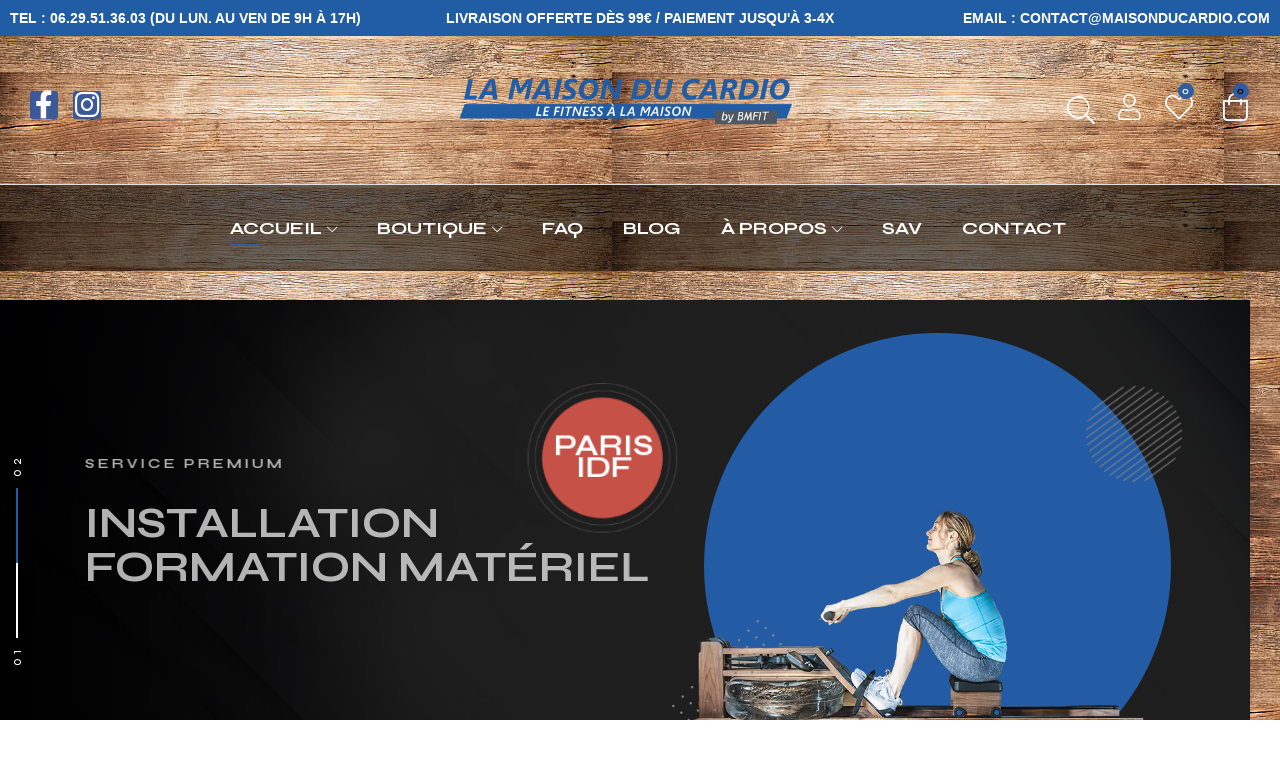

--- FILE ---
content_type: text/html; charset=UTF-8
request_url: https://maisonducardio.com/
body_size: 56699
content:
<!doctype html>
<html lang="fr-FR" class="no-js">
<head>
<meta charset="UTF-8">
<meta name="viewport" content="width=device-width, initial-scale=1">
<link rel="profile" href="//gmpg.org/xfn/11">
<meta name='robots' content='index, follow, max-image-preview:large, max-snippet:-1, max-video-preview:-1' />
<script>window._wca = window._wca || [];</script>
<!-- This site is optimized with the Yoast SEO plugin v25.0 - https://yoast.com/wordpress/plugins/seo/ -->
<title>Maison du Cardio - WaterRower, Nohrd et Matrix. Livraison &amp; Installation Offertes</title>
<meta name="description" content="Découvrez nos équipements de fitness premium. Installation offerte à Paris et Ile-de-France. Tapis de course, rameur, elliptique...Nohrd Waterrower et Matrix." />
<link rel="canonical" href="https://maisonducardio.com/" />
<meta property="og:locale" content="fr_FR" />
<meta property="og:type" content="website" />
<meta property="og:title" content="Maison du Cardio - WaterRower, Nohrd et Matrix. Livraison &amp; Installation Offertes" />
<meta property="og:description" content="Découvrez nos équipements de fitness premium. Installation offerte à Paris et Ile-de-France. Tapis de course, rameur, elliptique...Nohrd Waterrower et Matrix." />
<meta property="og:url" content="https://maisonducardio.com/" />
<meta property="og:site_name" content="La Maison du Cardio" />
<meta property="article:publisher" content="https://www.facebook.com/La-Maison-du-Cardio-100676429098981/" />
<meta property="article:modified_time" content="2024-04-25T16:33:34+00:00" />
<meta property="og:image" content="https://maisonducardio.com/php-assets/uploads/2021/10/logo-final-ok.png" />
<meta property="og:image:width" content="1244" />
<meta property="og:image:height" content="268" />
<meta property="og:image:type" content="image/png" />
<meta name="twitter:card" content="summary_large_image" />
<meta name="twitter:image" content="https://maisonducardio.com/php-assets/uploads/2021/10/logo-final-ok.png" />
<script type="application/ld+json" class="yoast-schema-graph">{"@context":"https://schema.org","@graph":[{"@type":"WebPage","@id":"https://maisonducardio.com/","url":"https://maisonducardio.com/","name":"Maison du Cardio - WaterRower, Nohrd et Matrix. Livraison & Installation Offertes","isPartOf":{"@id":"https://maisonducardio.com/#website"},"about":{"@id":"https://maisonducardio.com/#organization"},"primaryImageOfPage":{"@id":"https://maisonducardio.com/#primaryimage"},"image":{"@id":"https://maisonducardio.com/#primaryimage"},"thumbnailUrl":"https://maisonducardio.com/php-assets/uploads/2021/10/ProductImage-300x300.png","datePublished":"2021-05-31T02:07:34+00:00","dateModified":"2024-04-25T16:33:34+00:00","description":"Découvrez nos équipements de fitness premium. Installation offerte à Paris et Ile-de-France. Tapis de course, rameur, elliptique...Nohrd Waterrower et Matrix.","breadcrumb":{"@id":"https://maisonducardio.com/#breadcrumb"},"inLanguage":"fr-FR","potentialAction":[{"@type":"ReadAction","target":["https://maisonducardio.com/"]}]},{"@type":"ImageObject","inLanguage":"fr-FR","@id":"https://maisonducardio.com/#primaryimage","url":"https://maisonducardio.com/php-assets/uploads/2021/10/ProductImage.png","contentUrl":"https://maisonducardio.com/php-assets/uploads/2021/10/ProductImage.png","width":700,"height":700},{"@type":"BreadcrumbList","@id":"https://maisonducardio.com/#breadcrumb","itemListElement":[{"@type":"ListItem","position":1,"name":"Accueil"}]},{"@type":"WebSite","@id":"https://maisonducardio.com/#website","url":"https://maisonducardio.com/","name":"La Maison du Cardio","description":"Le Fitness à la maison","publisher":{"@id":"https://maisonducardio.com/#organization"},"potentialAction":[{"@type":"SearchAction","target":{"@type":"EntryPoint","urlTemplate":"https://maisonducardio.com/?s={search_term_string}"},"query-input":{"@type":"PropertyValueSpecification","valueRequired":true,"valueName":"search_term_string"}}],"inLanguage":"fr-FR"},{"@type":"Organization","@id":"https://maisonducardio.com/#organization","name":"La Maison du Cardio","url":"https://maisonducardio.com/","logo":{"@type":"ImageObject","inLanguage":"fr-FR","@id":"https://maisonducardio.com/#/schema/logo/image/","url":"https://maisonducardio.com/php-assets/uploads/2023/11/cropped-LOGO-MAISON-DU-CARDIO-23-1.png","contentUrl":"https://maisonducardio.com/php-assets/uploads/2023/11/cropped-LOGO-MAISON-DU-CARDIO-23-1.png","width":1244,"height":268,"caption":"La Maison du Cardio"},"image":{"@id":"https://maisonducardio.com/#/schema/logo/image/"},"sameAs":["https://www.facebook.com/La-Maison-du-Cardio-100676429098981/","https://www.instagram.com/la_maison_du_cardio/"]}]}</script>
<!-- / Yoast SEO plugin. -->
<link rel='dns-prefetch' href='//www.googletagmanager.com' />
<link rel='dns-prefetch' href='//stats.wp.com' />
<link rel='dns-prefetch' href='//fonts.googleapis.com' />
<link href='//fonts.gstatic.com' crossorigin rel='preconnect' />
<link rel="alternate" type="application/rss+xml" title="La Maison du Cardio &raquo; Flux" href="https://maisonducardio.com/feed/" />
<link rel="alternate" type="application/rss+xml" title="La Maison du Cardio &raquo; Flux des commentaires" href="https://maisonducardio.com/comments/feed/" />
<link rel="alternate" title="oEmbed (JSON)" type="application/json+oembed" href="https://maisonducardio.com/wp-json/oembed/1.0/embed?url=https%3A%2F%2Fmaisonducardio.com%2F" />
<link rel="alternate" title="oEmbed (XML)" type="text/xml+oembed" href="https://maisonducardio.com/wp-json/oembed/1.0/embed?url=https%3A%2F%2Fmaisonducardio.com%2F&#038;format=xml" />
<style id='wp-img-auto-sizes-contain-inline-css'>
img:is([sizes=auto i],[sizes^="auto," i]){contain-intrinsic-size:3000px 1500px}
/*# sourceURL=wp-img-auto-sizes-contain-inline-css */
</style>
<!-- <link rel='stylesheet' id='elementor-frontend-css' href='https://maisonducardio.com/php-assets/plugins/elementor/assets/css/frontend.min.css?ver=3.28.4' media='all' /> -->
<link rel="stylesheet" type="text/css" href="//maisonducardio.com/php-assets/cache/wpfc-minified/f2a8o49s/51hg.css" media="all"/>
<link rel='stylesheet' id='elementor-post-39-css' href='https://maisonducardio.com/php-assets/uploads/elementor/css/post-39.css?ver=1753439871' media='all' />
<link rel='stylesheet' id='elementor-post-47-css' href='https://maisonducardio.com/php-assets/uploads/elementor/css/post-47.css?ver=1753439976' media='all' />
<!-- <link rel='stylesheet' id='opal-boostrap-css' href='https://maisonducardio.com/clicdegeny/assets/css/opal-boostrap.css?ver=6.9' media='all' /> -->
<!-- <link rel='stylesheet' id='wp-block-library-css' href='https://maisonducardio.com/php-includes/css/dist/block-library/style.min.css?ver=6.9' media='all' /> -->
<!-- <link rel='stylesheet' id='wc-blocks-style-css' href='https://maisonducardio.com/commerce/assets/client/blocks/wc-blocks.css?ver=wc-9.8.6' media='all' /> -->
<link rel="stylesheet" type="text/css" href="//maisonducardio.com/php-assets/cache/wpfc-minified/2qbia0b0/dmef1.css" media="all"/>
<style id='global-styles-inline-css'>
:root{--wp--preset--aspect-ratio--square: 1;--wp--preset--aspect-ratio--4-3: 4/3;--wp--preset--aspect-ratio--3-4: 3/4;--wp--preset--aspect-ratio--3-2: 3/2;--wp--preset--aspect-ratio--2-3: 2/3;--wp--preset--aspect-ratio--16-9: 16/9;--wp--preset--aspect-ratio--9-16: 9/16;--wp--preset--color--black: #000000;--wp--preset--color--cyan-bluish-gray: #abb8c3;--wp--preset--color--white: #ffffff;--wp--preset--color--pale-pink: #f78da7;--wp--preset--color--vivid-red: #cf2e2e;--wp--preset--color--luminous-vivid-orange: #ff6900;--wp--preset--color--luminous-vivid-amber: #fcb900;--wp--preset--color--light-green-cyan: #7bdcb5;--wp--preset--color--vivid-green-cyan: #00d084;--wp--preset--color--pale-cyan-blue: #8ed1fc;--wp--preset--color--vivid-cyan-blue: #0693e3;--wp--preset--color--vivid-purple: #9b51e0;--wp--preset--gradient--vivid-cyan-blue-to-vivid-purple: linear-gradient(135deg,rgb(6,147,227) 0%,rgb(155,81,224) 100%);--wp--preset--gradient--light-green-cyan-to-vivid-green-cyan: linear-gradient(135deg,rgb(122,220,180) 0%,rgb(0,208,130) 100%);--wp--preset--gradient--luminous-vivid-amber-to-luminous-vivid-orange: linear-gradient(135deg,rgb(252,185,0) 0%,rgb(255,105,0) 100%);--wp--preset--gradient--luminous-vivid-orange-to-vivid-red: linear-gradient(135deg,rgb(255,105,0) 0%,rgb(207,46,46) 100%);--wp--preset--gradient--very-light-gray-to-cyan-bluish-gray: linear-gradient(135deg,rgb(238,238,238) 0%,rgb(169,184,195) 100%);--wp--preset--gradient--cool-to-warm-spectrum: linear-gradient(135deg,rgb(74,234,220) 0%,rgb(151,120,209) 20%,rgb(207,42,186) 40%,rgb(238,44,130) 60%,rgb(251,105,98) 80%,rgb(254,248,76) 100%);--wp--preset--gradient--blush-light-purple: linear-gradient(135deg,rgb(255,206,236) 0%,rgb(152,150,240) 100%);--wp--preset--gradient--blush-bordeaux: linear-gradient(135deg,rgb(254,205,165) 0%,rgb(254,45,45) 50%,rgb(107,0,62) 100%);--wp--preset--gradient--luminous-dusk: linear-gradient(135deg,rgb(255,203,112) 0%,rgb(199,81,192) 50%,rgb(65,88,208) 100%);--wp--preset--gradient--pale-ocean: linear-gradient(135deg,rgb(255,245,203) 0%,rgb(182,227,212) 50%,rgb(51,167,181) 100%);--wp--preset--gradient--electric-grass: linear-gradient(135deg,rgb(202,248,128) 0%,rgb(113,206,126) 100%);--wp--preset--gradient--midnight: linear-gradient(135deg,rgb(2,3,129) 0%,rgb(40,116,252) 100%);--wp--preset--font-size--small: 13px;--wp--preset--font-size--medium: 20px;--wp--preset--font-size--large: 36px;--wp--preset--font-size--x-large: 42px;--wp--preset--spacing--20: 0.44rem;--wp--preset--spacing--30: 0.67rem;--wp--preset--spacing--40: 1rem;--wp--preset--spacing--50: 1.5rem;--wp--preset--spacing--60: 2.25rem;--wp--preset--spacing--70: 3.38rem;--wp--preset--spacing--80: 5.06rem;--wp--preset--shadow--natural: 6px 6px 9px rgba(0, 0, 0, 0.2);--wp--preset--shadow--deep: 12px 12px 50px rgba(0, 0, 0, 0.4);--wp--preset--shadow--sharp: 6px 6px 0px rgba(0, 0, 0, 0.2);--wp--preset--shadow--outlined: 6px 6px 0px -3px rgb(255, 255, 255), 6px 6px rgb(0, 0, 0);--wp--preset--shadow--crisp: 6px 6px 0px rgb(0, 0, 0);}:where(.is-layout-flex){gap: 0.5em;}:where(.is-layout-grid){gap: 0.5em;}body .is-layout-flex{display: flex;}.is-layout-flex{flex-wrap: wrap;align-items: center;}.is-layout-flex > :is(*, div){margin: 0;}body .is-layout-grid{display: grid;}.is-layout-grid > :is(*, div){margin: 0;}:where(.wp-block-columns.is-layout-flex){gap: 2em;}:where(.wp-block-columns.is-layout-grid){gap: 2em;}:where(.wp-block-post-template.is-layout-flex){gap: 1.25em;}:where(.wp-block-post-template.is-layout-grid){gap: 1.25em;}.has-black-color{color: var(--wp--preset--color--black) !important;}.has-cyan-bluish-gray-color{color: var(--wp--preset--color--cyan-bluish-gray) !important;}.has-white-color{color: var(--wp--preset--color--white) !important;}.has-pale-pink-color{color: var(--wp--preset--color--pale-pink) !important;}.has-vivid-red-color{color: var(--wp--preset--color--vivid-red) !important;}.has-luminous-vivid-orange-color{color: var(--wp--preset--color--luminous-vivid-orange) !important;}.has-luminous-vivid-amber-color{color: var(--wp--preset--color--luminous-vivid-amber) !important;}.has-light-green-cyan-color{color: var(--wp--preset--color--light-green-cyan) !important;}.has-vivid-green-cyan-color{color: var(--wp--preset--color--vivid-green-cyan) !important;}.has-pale-cyan-blue-color{color: var(--wp--preset--color--pale-cyan-blue) !important;}.has-vivid-cyan-blue-color{color: var(--wp--preset--color--vivid-cyan-blue) !important;}.has-vivid-purple-color{color: var(--wp--preset--color--vivid-purple) !important;}.has-black-background-color{background-color: var(--wp--preset--color--black) !important;}.has-cyan-bluish-gray-background-color{background-color: var(--wp--preset--color--cyan-bluish-gray) !important;}.has-white-background-color{background-color: var(--wp--preset--color--white) !important;}.has-pale-pink-background-color{background-color: var(--wp--preset--color--pale-pink) !important;}.has-vivid-red-background-color{background-color: var(--wp--preset--color--vivid-red) !important;}.has-luminous-vivid-orange-background-color{background-color: var(--wp--preset--color--luminous-vivid-orange) !important;}.has-luminous-vivid-amber-background-color{background-color: var(--wp--preset--color--luminous-vivid-amber) !important;}.has-light-green-cyan-background-color{background-color: var(--wp--preset--color--light-green-cyan) !important;}.has-vivid-green-cyan-background-color{background-color: var(--wp--preset--color--vivid-green-cyan) !important;}.has-pale-cyan-blue-background-color{background-color: var(--wp--preset--color--pale-cyan-blue) !important;}.has-vivid-cyan-blue-background-color{background-color: var(--wp--preset--color--vivid-cyan-blue) !important;}.has-vivid-purple-background-color{background-color: var(--wp--preset--color--vivid-purple) !important;}.has-black-border-color{border-color: var(--wp--preset--color--black) !important;}.has-cyan-bluish-gray-border-color{border-color: var(--wp--preset--color--cyan-bluish-gray) !important;}.has-white-border-color{border-color: var(--wp--preset--color--white) !important;}.has-pale-pink-border-color{border-color: var(--wp--preset--color--pale-pink) !important;}.has-vivid-red-border-color{border-color: var(--wp--preset--color--vivid-red) !important;}.has-luminous-vivid-orange-border-color{border-color: var(--wp--preset--color--luminous-vivid-orange) !important;}.has-luminous-vivid-amber-border-color{border-color: var(--wp--preset--color--luminous-vivid-amber) !important;}.has-light-green-cyan-border-color{border-color: var(--wp--preset--color--light-green-cyan) !important;}.has-vivid-green-cyan-border-color{border-color: var(--wp--preset--color--vivid-green-cyan) !important;}.has-pale-cyan-blue-border-color{border-color: var(--wp--preset--color--pale-cyan-blue) !important;}.has-vivid-cyan-blue-border-color{border-color: var(--wp--preset--color--vivid-cyan-blue) !important;}.has-vivid-purple-border-color{border-color: var(--wp--preset--color--vivid-purple) !important;}.has-vivid-cyan-blue-to-vivid-purple-gradient-background{background: var(--wp--preset--gradient--vivid-cyan-blue-to-vivid-purple) !important;}.has-light-green-cyan-to-vivid-green-cyan-gradient-background{background: var(--wp--preset--gradient--light-green-cyan-to-vivid-green-cyan) !important;}.has-luminous-vivid-amber-to-luminous-vivid-orange-gradient-background{background: var(--wp--preset--gradient--luminous-vivid-amber-to-luminous-vivid-orange) !important;}.has-luminous-vivid-orange-to-vivid-red-gradient-background{background: var(--wp--preset--gradient--luminous-vivid-orange-to-vivid-red) !important;}.has-very-light-gray-to-cyan-bluish-gray-gradient-background{background: var(--wp--preset--gradient--very-light-gray-to-cyan-bluish-gray) !important;}.has-cool-to-warm-spectrum-gradient-background{background: var(--wp--preset--gradient--cool-to-warm-spectrum) !important;}.has-blush-light-purple-gradient-background{background: var(--wp--preset--gradient--blush-light-purple) !important;}.has-blush-bordeaux-gradient-background{background: var(--wp--preset--gradient--blush-bordeaux) !important;}.has-luminous-dusk-gradient-background{background: var(--wp--preset--gradient--luminous-dusk) !important;}.has-pale-ocean-gradient-background{background: var(--wp--preset--gradient--pale-ocean) !important;}.has-electric-grass-gradient-background{background: var(--wp--preset--gradient--electric-grass) !important;}.has-midnight-gradient-background{background: var(--wp--preset--gradient--midnight) !important;}.has-small-font-size{font-size: var(--wp--preset--font-size--small) !important;}.has-medium-font-size{font-size: var(--wp--preset--font-size--medium) !important;}.has-large-font-size{font-size: var(--wp--preset--font-size--large) !important;}.has-x-large-font-size{font-size: var(--wp--preset--font-size--x-large) !important;}
/*# sourceURL=global-styles-inline-css */
</style>
<!-- <link rel='stylesheet' id='kilio-style-css' href='https://maisonducardio.com/clicdegeny/style.css?ver=6.9' media='all' /> -->
<link rel="stylesheet" type="text/css" href="//maisonducardio.com/php-assets/cache/wpfc-minified/2k3k31g/51hg.css" media="all"/>
<style id='kilio-style-inline-css'>
:root {--e-global-font-size-html:10px;--e-global-color-primary:#305da0;--e-global-color-primary-hover:#24477a;--e-global-color-secondary:#000000;--e-global-color-text:#000000;--e-global-color-accent:#305da0;--e-global-color-accent-hover:#24477a;--e-global-color-light:#9e9e9e;--e-global-color-dark:#000000;--e-global-color-border:#305da0;--e-global-grid-column-gap:30px;--e-global-grid-row-gap:30px; --e-global-typography-primary-font-family:"Syne",-apple-system, BlinkMacSystemFont, "Segoe UI", Roboto, "Helvetica Neue", Arial, sans-serif;--e-global-typography-primary-font-weight:600;--e-global-typography-secondary-font-family:"Syne",-apple-system, BlinkMacSystemFont, "Segoe UI", Roboto, "Helvetica Neue", Arial, sans-serif;--e-global-typography-secondary-font-weight:700;--e-global-typography-text-font-family:"Syne", -apple-system, BlinkMacSystemFont, "Segoe UI", Roboto, "Helvetica Neue", Arial, sans-serif;--e-global-typography-text-font-weight:400;--e-global-typography-accent-font-family:"Syne",-apple-system, BlinkMacSystemFont, "Segoe UI", Roboto, "Helvetica Neue", Arial, sans-serif;--e-global-typography-accent-font-weight:500;--e-global-typography-button-font-family:"Syne",-apple-system, BlinkMacSystemFont, "Segoe UI", Roboto, "Helvetica Neue", Arial, sans-serif;--e-global-typography-button-font-weight:700;}.row,body.opal-content-layout-2cl #content .wrap,body.opal-content-layout-2cr #content .wrap,[data-opal-columns],.site-footer .widget-area,.comment-form,.widget .gallery,.elementor-element .gallery,.entry-gallery .gallery,.single .gallery,.woocommerce-cart .woocommerce,.woocommerce-billing-fields .woocommerce-billing-fields__field-wrapper,.woocommerce-MyAccount-content form[class^="woocommerce-"],.woocommerce-columns--addresses,form.track_order,.woocommerce-account .woocommerce,.woocommerce-account .woocommerce .u-columns.woocommerce-Addresses,.woocommerce-Addresses,.woocommerce-address-fields__field-wrapper,.single-product div.type-product .product-inner {margin-right:-15px;margin-left:-15px;}.col-1,.col-2,.col-3,.col-4,.col-5,.col-6,.single-product.opal-comment-form-2 .comment-form-author,.single-product.opal-comment-form-2 .comment-form-email,.col-7,.col-8,.col-9,.col-10,.col-11,.col-12,.related-posts .column-item,.opal-content-layout-2cr .related-posts .column-item,.opal-content-layout-2cl .related-posts .column-item,.site-footer .widget-area .widget-column,.comment-form > *,.comment-form > .comment-form-rating,.widget .gallery-columns-1 .gallery-item,.elementor-element .gallery-columns-1 .gallery-item,.entry-gallery .gallery-columns-1 .gallery-item,.single .gallery-columns-1 .gallery-item,.woocommerce-cart .cart-empty,.woocommerce-cart .return-to-shop,.woocommerce-billing-fields .form-row-wide,.woocommerce-MyAccount-content form[class^="woocommerce-"] > *:not(fieldset),.woocommerce-MyAccount-content form[class^="woocommerce-"] .form-row-wide,#customer_details [class*='col'],.woocommerce-Addresses .woocommerce-Address,.col,body #secondary,body.opal-content-layout-2cl #primary,body.opal-content-layout-2cr #primary,form.track_order p.form-row-first,form.track_order p.form-row-last,.col-auto,.col-sm-1,[data-opal-columns="12"] .column-item,.col-sm-2,[data-opal-columns="6"] .column-item,.col-sm-3,[data-opal-columns="4"] .column-item,.col-sm-4,[data-opal-columns="3"] .column-item,.widget .gallery-columns-6 .gallery-item,.elementor-element .gallery-columns-6 .gallery-item,.entry-gallery .gallery-columns-6 .gallery-item,.single .gallery-columns-6 .gallery-item,.col-sm-5,.col-sm-6,[data-opal-columns="2"] .column-item,.opal-archive-style-1 .column-item,.opal-archive-style-2 .column-item,.opal-archive-style-5 .column-item,.opal-archive-style-4 .column-item,.opal-archive-style-3 .column-item,.comment-form .comment-form-url,.comment-form .comment-form-email,.comment-form .comment-form-author,.widget .gallery-columns-2 .gallery-item,.elementor-element .gallery-columns-2 .gallery-item,.entry-gallery .gallery-columns-2 .gallery-item,.single .gallery-columns-2 .gallery-item,.widget .gallery-columns-3 .gallery-item,.elementor-element .gallery-columns-3 .gallery-item,.entry-gallery .gallery-columns-3 .gallery-item,.single .gallery-columns-3 .gallery-item,.widget .gallery-columns-4 .gallery-item,.elementor-element .gallery-columns-4 .gallery-item,.entry-gallery .gallery-columns-4 .gallery-item,.single .gallery-columns-4 .gallery-item,.woocommerce-billing-fields .form-row-first,.woocommerce-billing-fields .form-row-last,.woocommerce-MyAccount-content form[class^="woocommerce-"] .form-row-first,.woocommerce-MyAccount-content form[class^="woocommerce-"] .form-row-last,.col-sm-7,.col-sm-8,.col-sm-9,.col-sm-10,.col-sm-11,.col-sm-12,[data-opal-columns="1"] .column-item,.opal-archive-style-1.opal-content-layout-2cr .column-item,.opal-archive-style-2.opal-content-layout-2cr .column-item,.opal-archive-style-5.opal-content-layout-2cr .column-item,.opal-archive-style-4.opal-content-layout-2cr .column-item,.opal-archive-style-3.opal-content-layout-2cr .column-item,.entry-summary .comment-form .comment-form-url,.entry-summary .comment-form .comment-form-email,.entry-summary .comment-form .comment-form-author,.cart-collaterals .cross-sells,.woocommerce-columns--addresses .woocommerce-column,.woocommerce-account .woocommerce .u-columns [class^="u-column"],.woocommerce-account .woocommerce-ResetPassword,.woocommerce-address-fields__field-wrapper .form-row,.osf-sorting .woocommerce-message,.osf-sorting .woocommerce-notice,.col-sm,.col-sm-auto,.col-md-1,.col-md-2,.col-md-3,.col-md-4,.col-md-5,.col-md-6,.woocommerce-single-style-3.single-product div.product .entry-summary,.woocommerce-single-style-4.single-product div.product .entry-summary,.col-md-7,.col-md-8,.col-md-9,.col-md-10,.col-md-11,.col-md-12,.woocommerce-cart .woocommerce-cart-form,.woocommerce-ResetPassword.lost_reset_password,.woocommerce-account .woocommerce-MyAccount-navigation,.woocommerce-account .woocommerce-MyAccount-content,.single-product div.type-product .entry-gallery,.single-product div.type-product .entry-summary,.col-md,.col-md-auto,.col-lg-1,.col-lg-2,.col-lg-3,.col-lg-4,.col-lg-5,.col-lg-6,.col-lg-7,.col-lg-8,.col-lg-9,.col-lg-10,.col-lg-11,.col-lg-12,.cart-collaterals,.col-lg,.col-lg-auto,.col-xl-1,.col-xl-2,.col-xl-3,.col-xl-4,.col-xl-5,.col-xl-6,.col-xl-7,.col-xl-8,.col-xl-9,.col-xl-10,.col-xl-11,.col-xl-12,.col-xl,.col-xl-auto {padding-right:15px;padding-left:15px;}.container,#content,ul.elementor-nav-menu--dropdown.mega-containerwidth > li.mega-menu-item > .elementor,.otf-product-recently-content .widget_recently_viewed_products {padding-right:15px;padding-left:15px;}@media (min-width:576px) {.container, #content, ul.elementor-nav-menu--dropdown.mega-containerwidth > li.mega-menu-item > .elementor, .otf-product-recently-content .widget_recently_viewed_products {max-width:540px; } }@media (min-width:768px) {.container, #content, ul.elementor-nav-menu--dropdown.mega-containerwidth > li.mega-menu-item > .elementor, .otf-product-recently-content .widget_recently_viewed_products {max-width:720px; } }@media (min-width:992px) {.container, #content, ul.elementor-nav-menu--dropdown.mega-containerwidth > li.mega-menu-item > .elementor, .otf-product-recently-content .widget_recently_viewed_products {max-width:960px; } }@media (min-width:1200px) {.container, #content, ul.elementor-nav-menu--dropdown.mega-containerwidth > li.mega-menu-item > .elementor, .otf-product-recently-content .widget_recently_viewed_products {max-width:1170px; } }@media screen and (min-width:576px){.container, #content , ul.elementor-nav-menu--dropdown.mega-containerwidth > li.mega-menu-item > .elementor{max-width:1290px;}}@media screen and (min-width:768px){.container, #content , .container-fluid, ul.elementor-nav-menu--dropdown.mega-containerwidth > li.mega-menu-item > .elementor{padding-left:30px;padding-right:30px;}}.page-title-bar {background-color:#f3f3f3;background-position:center center;;}.breadcrumb, .breadcrumb span, .breadcrumb * {color:#9e9e9e;;}.breadcrumb .current-item, .breadcrumb a:hover,.breadcrumb a:hover span {color:#333333;}
.site-footer {padding-top:0px!important;}
/*# sourceURL=kilio-style-inline-css */
</style>
<!-- <link rel='stylesheet' id='osf-elementor-addons-css' href='https://maisonducardio.com/clic/assets/css/elementor/style.css?ver=1.0.17' media='all' /> -->
<!-- <link rel='stylesheet' id='e-apple-webkit-css' href='https://maisonducardio.com/php-assets/plugins/elementor/assets/css/conditionals/apple-webkit.min.css?ver=3.28.4' media='all' /> -->
<!-- <link rel='stylesheet' id='widget-heading-css' href='https://maisonducardio.com/php-assets/plugins/elementor/assets/css/widget-heading.min.css?ver=3.28.4' media='all' /> -->
<!-- <link rel='stylesheet' id='widget-image-css' href='https://maisonducardio.com/php-assets/plugins/elementor/assets/css/widget-image.min.css?ver=3.28.4' media='all' /> -->
<!-- <link rel='stylesheet' id='widget-social-icons-css' href='https://maisonducardio.com/php-assets/plugins/elementor/assets/css/widget-social-icons.min.css?ver=3.28.4' media='all' /> -->
<!-- <link rel='stylesheet' id='widget-spacer-css' href='https://maisonducardio.com/php-assets/plugins/elementor/assets/css/widget-spacer.min.css?ver=3.28.4' media='all' /> -->
<!-- <link rel='stylesheet' id='widget-icon-list-css' href='https://maisonducardio.com/php-assets/plugins/elementor/assets/css/widget-icon-list.min.css?ver=3.28.4' media='all' /> -->
<link rel="stylesheet" type="text/css" href="//maisonducardio.com/php-assets/cache/wpfc-minified/7803bxuw/51hg.css" media="all"/>
<style id='wp-emoji-styles-inline-css'>
img.wp-smiley, img.emoji {
display: inline !important;
border: none !important;
box-shadow: none !important;
height: 1em !important;
width: 1em !important;
margin: 0 0.07em !important;
vertical-align: -0.1em !important;
background: none !important;
padding: 0 !important;
}
/*# sourceURL=wp-emoji-styles-inline-css */
</style>
<style id='classic-theme-styles-inline-css'>
/*! This file is auto-generated */
.wp-block-button__link{color:#fff;background-color:#32373c;border-radius:9999px;box-shadow:none;text-decoration:none;padding:calc(.667em + 2px) calc(1.333em + 2px);font-size:1.125em}.wp-block-file__button{background:#32373c;color:#fff;text-decoration:none}
/*# sourceURL=/wp-includes/css/classic-themes.min.css */
</style>
<!-- <link rel='stylesheet' id='contact-form-7-css' href='https://maisonducardio.com/php-assets/plugins/contact-form-7/includes/css/styles.css?ver=6.0.6' media='all' /> -->
<link rel="stylesheet" type="text/css" href="//maisonducardio.com/php-assets/cache/wpfc-minified/jxhkuhqg/51hg.css" media="all"/>
<style id='woocommerce-inline-inline-css'>
.woocommerce form .form-row .required { visibility: visible; }
/*# sourceURL=woocommerce-inline-inline-css */
</style>
<!-- <link rel='stylesheet' id='trp-language-switcher-style-css' href='https://maisonducardio.com/php-assets/plugins/translatepress-multilingual/assets/css/trp-language-switcher.css?ver=2.9.12' media='all' /> -->
<!-- <link rel='stylesheet' id='woo-variation-swatches-css' href='https://maisonducardio.com/php-assets/plugins/woo-variation-swatches/assets/css/frontend.min.css?ver=1746019155' media='all' /> -->
<link rel="stylesheet" type="text/css" href="//maisonducardio.com/php-assets/cache/wpfc-minified/1zrtn55s/51hg.css" media="all"/>
<style id='woo-variation-swatches-inline-css'>
:root {
--wvs-tick:url("data:image/svg+xml;utf8,%3Csvg filter='drop-shadow(0px 0px 2px rgb(0 0 0 / .8))' xmlns='http://www.w3.org/2000/svg'  viewBox='0 0 30 30'%3E%3Cpath fill='none' stroke='%23ffffff' stroke-linecap='round' stroke-linejoin='round' stroke-width='4' d='M4 16L11 23 27 7'/%3E%3C/svg%3E");
--wvs-cross:url("data:image/svg+xml;utf8,%3Csvg filter='drop-shadow(0px 0px 5px rgb(255 255 255 / .6))' xmlns='http://www.w3.org/2000/svg' width='72px' height='72px' viewBox='0 0 24 24'%3E%3Cpath fill='none' stroke='%23ff0000' stroke-linecap='round' stroke-width='0.6' d='M5 5L19 19M19 5L5 19'/%3E%3C/svg%3E");
--wvs-single-product-item-width:30px;
--wvs-single-product-item-height:30px;
--wvs-single-product-item-font-size:16px}
/*# sourceURL=woo-variation-swatches-inline-css */
</style>
<!-- <link rel='stylesheet' id='slick-css' href='https://maisonducardio.com/php-assets/plugins/woo-smart-quick-view/assets/libs/slick/slick.css?ver=6.9' media='all' /> -->
<!-- <link rel='stylesheet' id='perfect-scrollbar-css' href='https://maisonducardio.com/php-assets/plugins/woo-smart-quick-view/assets/libs/perfect-scrollbar/css/perfect-scrollbar.min.css?ver=6.9' media='all' /> -->
<!-- <link rel='stylesheet' id='perfect-scrollbar-wpc-css' href='https://maisonducardio.com/php-assets/plugins/woo-smart-quick-view/assets/libs/perfect-scrollbar/css/custom-theme.css?ver=6.9' media='all' /> -->
<!-- <link rel='stylesheet' id='magnific-popup-css' href='https://maisonducardio.com/php-assets/plugins/woo-smart-quick-view/assets/libs/magnific-popup/magnific-popup.css?ver=6.9' media='all' /> -->
<!-- <link rel='stylesheet' id='woosq-feather-css' href='https://maisonducardio.com/php-assets/plugins/woo-smart-quick-view/assets/libs/feather/feather.css?ver=6.9' media='all' /> -->
<!-- <link rel='stylesheet' id='woosq-frontend-css' href='https://maisonducardio.com/php-assets/plugins/woo-smart-quick-view/assets/css/frontend.css?ver=4.1.6' media='all' /> -->
<!-- <link rel='stylesheet' id='woosw-icons-css' href='https://maisonducardio.com/php-assets/plugins/woo-smart-wishlist/assets/css/icons.css?ver=4.9.9' media='all' /> -->
<!-- <link rel='stylesheet' id='woosw-frontend-css' href='https://maisonducardio.com/php-assets/plugins/woo-smart-wishlist/assets/css/frontend.css?ver=4.9.9' media='all' /> -->
<link rel="stylesheet" type="text/css" href="//maisonducardio.com/php-assets/cache/wpfc-minified/2l924jz/51hg.css" media="all"/>
<style id='woosw-frontend-inline-css'>
.woosw-popup .woosw-popup-inner .woosw-popup-content .woosw-popup-content-bot .woosw-notice { background-color: #1e73be; } .woosw-popup .woosw-popup-inner .woosw-popup-content .woosw-popup-content-bot .woosw-popup-content-bot-inner a:hover { color: #1e73be; border-color: #1e73be; } 
/*# sourceURL=woosw-frontend-inline-css */
</style>
<!-- <link rel='stylesheet' id='brands-styles-css' href='https://maisonducardio.com/commerce/assets/css/brands.css?ver=9.8.6' media='all' /> -->
<!-- <link rel='stylesheet' id='kilio-opal-icon-css' href='https://maisonducardio.com/clicdegeny/assets/css/opal-icons.css?ver=6.9' media='all' /> -->
<!-- <link rel='stylesheet' id='kilio-carousel-css' href='https://maisonducardio.com/clicdegeny/assets/css/carousel.css?ver=6.9' media='all' /> -->
<!-- <link rel='stylesheet' id='kilio-woocommerce-css' href='https://maisonducardio.com/clicdegeny/assets/css/woocommerce.css?ver=6.9' media='all' /> -->
<!-- <link rel='stylesheet' id='elementor-icons-css' href='https://maisonducardio.com/php-assets/plugins/elementor/assets/lib/eicons/css/elementor-icons.min.css?ver=5.36.0' media='all' /> -->
<link rel="stylesheet" type="text/css" href="//maisonducardio.com/php-assets/cache/wpfc-minified/7bm9n1fc/51hg.css" media="all"/>
<link rel='stylesheet' id='elementor-post-7-css' href='https://maisonducardio.com/php-assets/uploads/elementor/css/post-7.css?ver=1714300132' media='all' />
<link rel='stylesheet' id='elementor-post-26-css' href='https://maisonducardio.com/php-assets/uploads/elementor/css/post-26.css?ver=1714300125' media='all' />
<link rel='stylesheet' id='otf-fonts-css' href='https://fonts.googleapis.com/css?family=Syne%3A600%7CSyne%3A700%7CSyne%3A400%7CSyne%3A500&#038;subset=latin%2Clatin%2Clatin%2Clatin' media='all' />
<!-- <link rel='stylesheet' id='elementor-gf-local-syne-css' href='https://maisonducardio.com/php-assets/uploads/elementor/google-fonts/css/syne.css?ver=1746019496' media='all' /> -->
<!-- <link rel='stylesheet' id='elementor-icons-shared-0-css' href='https://maisonducardio.com/php-assets/plugins/elementor/assets/lib/font-awesome/css/fontawesome.min.css?ver=5.15.3' media='all' /> -->
<!-- <link rel='stylesheet' id='elementor-icons-fa-brands-css' href='https://maisonducardio.com/php-assets/plugins/elementor/assets/lib/font-awesome/css/brands.min.css?ver=5.15.3' media='all' /> -->
<link rel="stylesheet" type="text/css" href="//maisonducardio.com/php-assets/cache/wpfc-minified/1fdgy524/51hg.css" media="all"/>
<script type="text/template" id="tmpl-variation-template">
<div class="woocommerce-variation-description">{{{ data.variation.variation_description }}}</div>
<div class="woocommerce-variation-price">{{{ data.variation.price_html }}}</div>
<div class="woocommerce-variation-availability">{{{ data.variation.availability_html }}}</div>
</script>
<script type="text/template" id="tmpl-unavailable-variation-template">
<p role="alert">Désolé, ce produit n&rsquo;est pas disponible. Veuillez choisir une combinaison différente.</p>
</script>
<script id="woocommerce-google-analytics-integration-gtag-js-after">
/* <![CDATA[ */
/* Google Analytics for WooCommerce (gtag.js) */
window.dataLayer = window.dataLayer || [];
function gtag(){dataLayer.push(arguments);}
// Set up default consent state.
for ( const mode of [{"analytics_storage":"denied","ad_storage":"denied","ad_user_data":"denied","ad_personalization":"denied","region":["AT","BE","BG","HR","CY","CZ","DK","EE","FI","FR","DE","GR","HU","IS","IE","IT","LV","LI","LT","LU","MT","NL","NO","PL","PT","RO","SK","SI","ES","SE","GB","CH"]}] || [] ) {
gtag( "consent", "default", { "wait_for_update": 500, ...mode } );
}
gtag("js", new Date());
gtag("set", "developer_id.dOGY3NW", true);
gtag("config", "UA-212235822-1", {"track_404":true,"allow_google_signals":true,"logged_in":false,"linker":{"domains":[],"allow_incoming":false},"custom_map":{"dimension1":"logged_in"}});
//# sourceURL=woocommerce-google-analytics-integration-gtag-js-after
/* ]]> */
</script>
<script src='//maisonducardio.com/php-assets/cache/wpfc-minified/dg4n27z4/51hh.js' type="text/javascript"></script>
<!-- <script src="https://maisonducardio.com/php-includes/js/jquery/jquery.min.js?ver=3.7.1" id="jquery-core-js"></script> -->
<!-- <script src="https://maisonducardio.com/php-includes/js/jquery/jquery-migrate.min.js?ver=3.4.1" id="jquery-migrate-js"></script> -->
<!-- <script src="https://maisonducardio.com/commerce/assets/js/js-cookie/js.cookie.min.js?ver=2.1.4-wc.9.8.6" id="js-cookie-js" data-wp-strategy="defer"></script> -->
<script id="wc-cart-fragments-js-extra">
/* <![CDATA[ */
var wc_cart_fragments_params = {"ajax_url":"/wp-admin/admin-ajax.php","wc_ajax_url":"/?wc-ajax=%%endpoint%%","cart_hash_key":"wc_cart_hash_4f299c30f2774be8d971e734665b8bd6","fragment_name":"wc_fragments_4f299c30f2774be8d971e734665b8bd6","request_timeout":"5000"};
//# sourceURL=wc-cart-fragments-js-extra
/* ]]> */
</script>
<script src='//maisonducardio.com/php-assets/cache/wpfc-minified/e1rg4lux/51hh.js' type="text/javascript"></script>
<!-- <script src="https://maisonducardio.com/commerce/assets/js/frontend/cart-fragments.min.js?ver=9.8.6" id="wc-cart-fragments-js" defer="defer" data-wp-strategy="defer"></script> -->
<!-- <script src="https://maisonducardio.com/commerce/assets/js/jquery-blockui/jquery.blockUI.min.js?ver=2.7.0-wc.9.8.6" id="jquery-blockui-js" data-wp-strategy="defer"></script> -->
<script id="wc-add-to-cart-js-extra">
/* <![CDATA[ */
var wc_add_to_cart_params = {"ajax_url":"/wp-admin/admin-ajax.php","wc_ajax_url":"/?wc-ajax=%%endpoint%%","i18n_view_cart":"Voir le panier","cart_url":"https://maisonducardio.com/panier/","is_cart":"","cart_redirect_after_add":"no"};
//# sourceURL=wc-add-to-cart-js-extra
/* ]]> */
</script>
<script src='//maisonducardio.com/php-assets/cache/wpfc-minified/kbki6i8d/51hh.js' type="text/javascript"></script>
<!-- <script src="https://maisonducardio.com/commerce/assets/js/frontend/add-to-cart.min.js?ver=9.8.6" id="wc-add-to-cart-js" defer="defer" data-wp-strategy="defer"></script> -->
<script id="woocommerce-js-extra">
/* <![CDATA[ */
var woocommerce_params = {"ajax_url":"/wp-admin/admin-ajax.php","wc_ajax_url":"/?wc-ajax=%%endpoint%%","i18n_password_show":"Afficher le mot de passe","i18n_password_hide":"Masquer le mot de passe"};
//# sourceURL=woocommerce-js-extra
/* ]]> */
</script>
<script src='//maisonducardio.com/php-assets/cache/wpfc-minified/d7qskgaq/51hh.js' type="text/javascript"></script>
<!-- <script src="https://maisonducardio.com/commerce/assets/js/frontend/woocommerce.min.js?ver=9.8.6" id="woocommerce-js" defer="defer" data-wp-strategy="defer"></script> -->
<!-- <script src="https://maisonducardio.com/php-assets/plugins/translatepress-multilingual/assets/js/trp-frontend-compatibility.js?ver=2.9.12" id="trp-frontend-compatibility-js"></script> -->
<!-- <script src="https://maisonducardio.com/php-includes/js/underscore.min.js?ver=1.13.7" id="underscore-js"></script> -->
<script id="wp-util-js-extra">
/* <![CDATA[ */
var _wpUtilSettings = {"ajax":{"url":"/wp-admin/admin-ajax.php"}};
//# sourceURL=wp-util-js-extra
/* ]]> */
</script>
<script src='//maisonducardio.com/php-assets/cache/wpfc-minified/drdv569m/51hh.js' type="text/javascript"></script>
<!-- <script src="https://maisonducardio.com/php-includes/js/wp-util.min.js?ver=6.9" id="wp-util-js"></script> -->
<script id="WCPAY_ASSETS-js-extra">
/* <![CDATA[ */
var wcpayAssets = {"url":"https://maisonducardio.com/php-assets/plugins/woocommerce-payments/dist/"};
//# sourceURL=WCPAY_ASSETS-js-extra
/* ]]> */
</script>
<script src="https://stats.wp.com/s-202602.js" id="woocommerce-analytics-js" defer="defer" data-wp-strategy="defer"></script>
<script src='//maisonducardio.com/php-assets/cache/wpfc-minified/e45hs6y1/dql1a.js' type="text/javascript"></script>
<!-- <script src="https://maisonducardio.com/commerce/assets/js/flexslider/jquery.flexslider.min.js?ver=2.7.2-wc.9.8.6" id="flexslider-js" defer="defer" data-wp-strategy="defer"></script> -->
<!-- <script src="https://maisonducardio.com/clicdegeny/assets/js/libs/owl.carousel.js?ver=2.3.4" id="owl-carousel-js"></script> -->
<!-- <script src="https://maisonducardio.com/clicdegeny/assets/js/libs/modernizr.custom.js?ver=6.9" id="modernizr-js"></script> -->
<!-- <script src="https://maisonducardio.com/clic/assets/js/carousel.js?ver=6.9" id="otf-carousel-js"></script> -->
<link rel="https://api.w.org/" href="https://maisonducardio.com/wp-json/" /><link rel="alternate" title="JSON" type="application/json" href="https://maisonducardio.com/wp-json/wp/v2/pages/26" /><link rel="EditURI" type="application/rsd+xml" title="RSD" href="https://maisonducardio.com/xmlrpc.php?rsd" />
<meta name="generator" content="WordPress 6.9" />
<meta name="generator" content="WooCommerce 9.8.6" />
<link rel='shortlink' href='https://maisonducardio.com/' />
<!-- GA Google Analytics @ https://m0n.co/ga -->
<script async src="https://www.googletagmanager.com/gtag/js?id=AW-10790848215"></script>
<script>
window.dataLayer = window.dataLayer || [];
function gtag(){dataLayer.push(arguments);}
gtag('js', new Date());
gtag('config', 'AW-10790848215');
</script>
<!-- This website runs the Product Feed PRO for WooCommerce by AdTribes.io plugin - version 13.4.3 -->
<link rel="alternate" hreflang="fr-FR" href="https://maisonducardio.com/"/>
<link rel="alternate" hreflang="fr" href="https://maisonducardio.com/"/>
<style>img#wpstats{display:none}</style>
<!-- Google site verification - Google for WooCommerce -->
<meta name="google-site-verification" content="BhRainrGty18MAfz5xN5QL3wn4n4Qk7sYwafcsl9BF8" />
<noscript><style>.woocommerce-product-gallery{ opacity: 1 !important; }</style></noscript>
<meta name="generator" content="Elementor 3.28.4; features: additional_custom_breakpoints, e_local_google_fonts; settings: css_print_method-external, google_font-enabled, font_display-auto">
<script >
!function(f,b,e,v,n,t,s){if(f.fbq)return;n=f.fbq=function(){n.callMethod?
n.callMethod.apply(n,arguments):n.queue.push(arguments)};if(!f._fbq)f._fbq=n;
n.push=n;n.loaded=!0;n.version='2.0';n.queue=[];t=b.createElement(e);t.async=!0;
t.src=v;s=b.getElementsByTagName(e)[0];s.parentNode.insertBefore(t,s)}(window,
document,'script','https://connect.facebook.net/en_US/fbevents.js');
</script>
<!-- WooCommerce Facebook Integration Begin -->
<script >
fbq('init', '592822078724600', {}, {
"agent": "woocommerce-9.8.6-3.4.7"
});
fbq( 'track', 'PageView', {
"source": "woocommerce",
"version": "9.8.6",
"pluginVersion": "3.4.7"
} );
document.addEventListener( 'DOMContentLoaded', function() {
// Insert placeholder for events injected when a product is added to the cart through AJAX.
document.body.insertAdjacentHTML( 'beforeend', '<div class=\"wc-facebook-pixel-event-placeholder\"></div>' );
}, false );
</script>
<!-- WooCommerce Facebook Integration End -->
<style>
.e-con.e-parent:nth-of-type(n+4):not(.e-lazyloaded):not(.e-no-lazyload),
.e-con.e-parent:nth-of-type(n+4):not(.e-lazyloaded):not(.e-no-lazyload) * {
background-image: none !important;
}
@media screen and (max-height: 1024px) {
.e-con.e-parent:nth-of-type(n+3):not(.e-lazyloaded):not(.e-no-lazyload),
.e-con.e-parent:nth-of-type(n+3):not(.e-lazyloaded):not(.e-no-lazyload) * {
background-image: none !important;
}
}
@media screen and (max-height: 640px) {
.e-con.e-parent:nth-of-type(n+2):not(.e-lazyloaded):not(.e-no-lazyload),
.e-con.e-parent:nth-of-type(n+2):not(.e-lazyloaded):not(.e-no-lazyload) * {
background-image: none !important;
}
}
</style>
<meta name="generator" content="Powered by Slider Revolution 6.5.8 - responsive, Mobile-Friendly Slider Plugin for WordPress with comfortable drag and drop interface." />
<script>
var ajaxurl = 'https://maisonducardio.com/wp-admin/admin-ajax.php';
</script>
<link rel="icon" href="https://maisonducardio.com/php-assets/uploads/2021/10/cropped-cropped-logo-maison-du-cardio-1-32x32.jpg" sizes="32x32" />
<link rel="icon" href="https://maisonducardio.com/php-assets/uploads/2021/10/cropped-cropped-logo-maison-du-cardio-1-192x192.jpg" sizes="192x192" />
<link rel="apple-touch-icon" href="https://maisonducardio.com/php-assets/uploads/2021/10/cropped-cropped-logo-maison-du-cardio-1-180x180.jpg" />
<meta name="msapplication-TileImage" content="https://maisonducardio.com/php-assets/uploads/2021/10/cropped-cropped-logo-maison-du-cardio-1-270x270.jpg" />
<script>function setREVStartSize(e){
//window.requestAnimationFrame(function() {				 
window.RSIW = window.RSIW===undefined ? window.innerWidth : window.RSIW;	
window.RSIH = window.RSIH===undefined ? window.innerHeight : window.RSIH;	
try {								
var pw = document.getElementById(e.c).parentNode.offsetWidth,
newh;
pw = pw===0 || isNaN(pw) ? window.RSIW : pw;
e.tabw = e.tabw===undefined ? 0 : parseInt(e.tabw);
e.thumbw = e.thumbw===undefined ? 0 : parseInt(e.thumbw);
e.tabh = e.tabh===undefined ? 0 : parseInt(e.tabh);
e.thumbh = e.thumbh===undefined ? 0 : parseInt(e.thumbh);
e.tabhide = e.tabhide===undefined ? 0 : parseInt(e.tabhide);
e.thumbhide = e.thumbhide===undefined ? 0 : parseInt(e.thumbhide);
e.mh = e.mh===undefined || e.mh=="" || e.mh==="auto" ? 0 : parseInt(e.mh,0);		
if(e.layout==="fullscreen" || e.l==="fullscreen") 						
newh = Math.max(e.mh,window.RSIH);					
else{					
e.gw = Array.isArray(e.gw) ? e.gw : [e.gw];
for (var i in e.rl) if (e.gw[i]===undefined || e.gw[i]===0) e.gw[i] = e.gw[i-1];					
e.gh = e.el===undefined || e.el==="" || (Array.isArray(e.el) && e.el.length==0)? e.gh : e.el;
e.gh = Array.isArray(e.gh) ? e.gh : [e.gh];
for (var i in e.rl) if (e.gh[i]===undefined || e.gh[i]===0) e.gh[i] = e.gh[i-1];
var nl = new Array(e.rl.length),
ix = 0,						
sl;					
e.tabw = e.tabhide>=pw ? 0 : e.tabw;
e.thumbw = e.thumbhide>=pw ? 0 : e.thumbw;
e.tabh = e.tabhide>=pw ? 0 : e.tabh;
e.thumbh = e.thumbhide>=pw ? 0 : e.thumbh;					
for (var i in e.rl) nl[i] = e.rl[i]<window.RSIW ? 0 : e.rl[i];
sl = nl[0];									
for (var i in nl) if (sl>nl[i] && nl[i]>0) { sl = nl[i]; ix=i;}															
var m = pw>(e.gw[ix]+e.tabw+e.thumbw) ? 1 : (pw-(e.tabw+e.thumbw)) / (e.gw[ix]);					
newh =  (e.gh[ix] * m) + (e.tabh + e.thumbh);
}
var el = document.getElementById(e.c);
if (el!==null && el) el.style.height = newh+"px";					
el = document.getElementById(e.c+"_wrapper");
if (el!==null && el) {
el.style.height = newh+"px";
el.style.display = "block";
}
} catch(e){
console.log("Failure at Presize of Slider:" + e)
}					   
//});
};</script>
<style id="wp-custom-css">
/* Masquer le badge "Nouveau" sur les produits WooCommerce */
.woocommerce .mkdf-new-product {
display: none !important;
}
.woocommerce ul.products li.product .onsale {
display: none;
}
.woocommerce .mkdf-new-product {
display: none !important;
}
.page-id-2 .entry-title {
display: none;
}		</style>
<!-- <link rel='stylesheet' id='widget-icon-box-css' href='https://maisonducardio.com/php-assets/plugins/elementor/assets/css/widget-icon-box.min.css?ver=3.28.4' media='all' /> -->
<!-- <link rel='stylesheet' id='tooltipster-css' href='https://maisonducardio.com/clic/assets/css/tooltipster.bundle.min.css?ver=1.0.17' media='all' /> -->
<!-- <link rel='stylesheet' id='rs-plugin-settings-css' href='https://maisonducardio.com/php-assets/plugins/revslider/public/assets/css/rs6.css?ver=6.5.8' media='all' /> -->
<link rel="stylesheet" type="text/css" href="//maisonducardio.com/php-assets/cache/wpfc-minified/kbqla5r9/dre2r.css" media="all"/>
<style id='rs-plugin-settings-inline-css'>
#rs-demo-id {}
/*# sourceURL=rs-plugin-settings-inline-css */
</style>
</head>
<body class="home wp-singular page-template-default page page-id-26 page-parent wp-custom-logo wp-theme-kilio theme-kilio woocommerce-no-js translatepress-fr_FR woo-variation-swatches wvs-behavior-blur wvs-theme-kilio wvs-mobile wvs-show-label wvs-tooltip opal-style safari platform-iphone platform-osx woocommerce-active product-style-grid opal-layout-wide opal-page-title-left-right opal-footer-skin-light kilio-front-page opal-has-menu-top elementor-default elementor-kit-7 elementor-page elementor-page-26">
<div id="wptime-plugin-preloader"></div>
<div class="opal-wrapper">
<div id="page" class="site">
<header id="masthead" class="site-header">
<div class="site-header">
<div class="container">
<div data-elementor-type="wp-post" data-elementor-id="39" class="elementor elementor-39">
<header class="elementor-section elementor-top-section elementor-element elementor-element-7bbba00 elementor-section-stretched elementor-hidden-mobile elementor-hidden-desktop elementor-section-boxed elementor-section-height-default elementor-section-height-default" data-id="7bbba00" data-element_type="section" data-settings="{&quot;stretch_section&quot;:&quot;section-stretched&quot;,&quot;background_background&quot;:&quot;classic&quot;}">
<div class="elementor-container elementor-column-gap-default">
<div class="elementor-column elementor-col-33 elementor-top-column elementor-element elementor-element-8950ad6" data-id="8950ad6" data-element_type="column">
<div class="elementor-widget-wrap elementor-element-populated">
<div class="elementor-element elementor-element-1bcbabd elementor-position-left elementor-position-below elementor-widget elementor-widget-heading" data-id="1bcbabd" data-element_type="widget" data-widget_type="heading.default">
<div class="elementor-widget-container">
<div class="elementor-heading-wrapper" ><div class="elementor-heading-wrapper-inner"><h2 class="elementor-heading-title elementor-size-default"><a href="tel:0629513603">Tel : 06.29.51.36.03 <br>(Du lun. au Ven de 9h à 17h)</a></h2></div></div>				</div>
</div>
</div>
</div>
<div class="elementor-column elementor-col-33 elementor-top-column elementor-element elementor-element-ff9bced" data-id="ff9bced" data-element_type="column">
<div class="elementor-widget-wrap elementor-element-populated">
<div class="elementor-element elementor-element-12c9b7e elementor-position-center elementor-position-below elementor-widget elementor-widget-heading" data-id="12c9b7e" data-element_type="widget" data-widget_type="heading.default">
<div class="elementor-widget-container">
<div class="elementor-heading-wrapper" ><div class="elementor-heading-wrapper-inner"><h2 class="elementor-heading-title elementor-size-default"><a href="https://maisonducardio.com/conditionsgeneralesdevente/">LIVRAISON OFFERTE dès 99€ / PAIEMENT  jusqu'à 3-4X</a></h2></div></div>				</div>
</div>
</div>
</div>
<div class="elementor-column elementor-col-33 elementor-top-column elementor-element elementor-element-e2313e1" data-id="e2313e1" data-element_type="column">
<div class="elementor-widget-wrap elementor-element-populated">
<div class="elementor-element elementor-element-91cd2ac elementor-position-right elementor-position-below elementor-widget elementor-widget-heading" data-id="91cd2ac" data-element_type="widget" data-widget_type="heading.default">
<div class="elementor-widget-container">
<div class="elementor-heading-wrapper" ><div class="elementor-heading-wrapper-inner"><h2 class="elementor-heading-title elementor-size-default"><a href="mailto:contact@maisonducardio.com">EMAIL : CONTACT@MAISONDUCARDIO.COM</a></h2></div></div>				</div>
</div>
</div>
</div>
</div>
</header>
<section class="elementor-section elementor-top-section elementor-element elementor-element-d01e0ca elementor-section-full_width elementor-section-stretched elementor-hidden-desktop elementor-hidden-tablet elementor-section-height-default elementor-section-height-default" data-id="d01e0ca" data-element_type="section" data-settings="{&quot;stretch_section&quot;:&quot;section-stretched&quot;,&quot;background_background&quot;:&quot;classic&quot;}">
<div class="elementor-container elementor-column-gap-no">
<div class="elementor-column elementor-col-100 elementor-top-column elementor-element elementor-element-16ebb14" data-id="16ebb14" data-element_type="column">
<div class="elementor-widget-wrap elementor-element-populated">
<div class="elementor-element elementor-element-b4b0d6f elementor-mobile-position-center elementor-hidden-desktop elementor-hidden-tablet elementor-position-below elementor-widget elementor-widget-heading" data-id="b4b0d6f" data-element_type="widget" data-widget_type="heading.default">
<div class="elementor-widget-container">
<div class="elementor-heading-wrapper" ><div class="elementor-heading-wrapper-inner"><h2 class="elementor-heading-title elementor-size-default">livraison OFFERTE dès 99€</h2></div></div>				</div>
</div>
<div class="elementor-element elementor-element-a1b4057 elementor-mobile-position-center elementor-hidden-desktop elementor-hidden-tablet elementor-position-below elementor-widget elementor-widget-heading" data-id="a1b4057" data-element_type="widget" data-widget_type="heading.default">
<div class="elementor-widget-container">
<div class="elementor-heading-wrapper" ><div class="elementor-heading-wrapper-inner"><h2 class="elementor-heading-title elementor-size-default">Paiement jusqu'à 3-4x</h2></div></div>				</div>
</div>
</div>
</div>
</div>
</section>
<header class="elementor-section elementor-top-section elementor-element elementor-element-297cde4 elementor-section-stretched elementor-hidden-mobile elementor-hidden-tablet elementor-section-boxed elementor-section-height-default elementor-section-height-default" data-id="297cde4" data-element_type="section" data-settings="{&quot;stretch_section&quot;:&quot;section-stretched&quot;,&quot;background_background&quot;:&quot;classic&quot;}">
<div class="elementor-container elementor-column-gap-default">
<div class="elementor-column elementor-col-33 elementor-top-column elementor-element elementor-element-7f910c4" data-id="7f910c4" data-element_type="column">
<div class="elementor-widget-wrap elementor-element-populated">
<div class="elementor-element elementor-element-c7be827 elementor-position-left elementor-position-below elementor-widget elementor-widget-heading" data-id="c7be827" data-element_type="widget" data-widget_type="heading.default">
<div class="elementor-widget-container">
<div class="elementor-heading-wrapper" ><div class="elementor-heading-wrapper-inner"><h2 class="elementor-heading-title elementor-size-default"><a href="tel:0629513603">Tel : 06.29.51.36.03 (Du lun. au Ven de 9h à 17h)</a></h2></div></div>				</div>
</div>
</div>
</div>
<div class="elementor-column elementor-col-33 elementor-top-column elementor-element elementor-element-eb1dd97" data-id="eb1dd97" data-element_type="column">
<div class="elementor-widget-wrap elementor-element-populated">
<div class="elementor-element elementor-element-c18b4a7 elementor-position-center elementor-position-below elementor-widget elementor-widget-heading" data-id="c18b4a7" data-element_type="widget" data-widget_type="heading.default">
<div class="elementor-widget-container">
<div class="elementor-heading-wrapper" ><div class="elementor-heading-wrapper-inner"><h2 class="elementor-heading-title elementor-size-default"><a href="https://maisonducardio.com/conditionsgeneralesdevente/">LIVRAISON OFFERTE dès 99€ / PAIEMENT jusqu'à 3-4x</a></h2></div></div>				</div>
</div>
</div>
</div>
<div class="elementor-column elementor-col-33 elementor-top-column elementor-element elementor-element-132a150" data-id="132a150" data-element_type="column">
<div class="elementor-widget-wrap elementor-element-populated">
<div class="elementor-element elementor-element-dc67210 elementor-position-right elementor-position-below elementor-widget elementor-widget-heading" data-id="dc67210" data-element_type="widget" data-widget_type="heading.default">
<div class="elementor-widget-container">
<div class="elementor-heading-wrapper" ><div class="elementor-heading-wrapper-inner"><h2 class="elementor-heading-title elementor-size-default"><a href="mailto:contact@maisonducardio.com">EMAIL : CONTACT@MAISONDUCARDIO.COM</a></h2></div></div>				</div>
</div>
</div>
</div>
</div>
</header>
<header class="elementor-section elementor-top-section elementor-element elementor-element-c7c4eba elementor-section-stretched elementor-section-content-middle elementor-section-height-min-height elementor-hidden-tablet elementor-section-boxed elementor-section-height-default elementor-section-items-middle" data-id="c7c4eba" data-element_type="section" data-settings="{&quot;stretch_section&quot;:&quot;section-stretched&quot;,&quot;background_background&quot;:&quot;classic&quot;}">
<div class="elementor-container elementor-column-gap-no">
<div class="elementor-column elementor-col-33 elementor-top-column elementor-element elementor-element-3d5eb69 elementor-hidden-tablet elementor-hidden-phone" data-id="3d5eb69" data-element_type="column">
<div class="elementor-widget-wrap elementor-element-populated">
<div class="elementor-element elementor-element-045e85d elementor-grid-5 elementor-shape-rounded elementor-widget elementor-widget-social-icons" data-id="045e85d" data-element_type="widget" data-widget_type="social-icons.default">
<div class="elementor-widget-container">
<div class="elementor-social-icons-wrapper elementor-grid">
<span class="elementor-grid-item">
<a class="elementor-icon elementor-social-icon elementor-social-icon-facebook-f elementor-repeater-item-a3680ef" href="https://www.facebook.com/La-Maison-du-Cardio-100676429098981" target="_blank">
<span class="elementor-screen-only">Facebook-f</span>
<i class="fab fa-facebook-f"></i>					</a>
</span>
<span class="elementor-grid-item">
<a class="elementor-icon elementor-social-icon elementor-social-icon-instagram elementor-repeater-item-9ea00ec" href="https://www.instagram.com/la_maison_du_cardio/" target="_blank">
<span class="elementor-screen-only">Instagram</span>
<i class="fab fa-instagram"></i>					</a>
</span>
</div>
</div>
</div>
</div>
</div>
<div class="elementor-column elementor-col-33 elementor-top-column elementor-element elementor-element-fac9bd5" data-id="fac9bd5" data-element_type="column">
<div class="elementor-widget-wrap elementor-element-populated">
<div class="elementor-element elementor-element-e50977b elementor-hidden-tablet elementor-widget elementor-widget-opal-site-logo elementor-widget-image" data-id="e50977b" data-element_type="widget" data-widget_type="opal-site-logo.default">
<div class="elementor-widget-container">
<div class="elementor-image">
<a href="https://maisonducardio.com/">
<img fetchpriority="high" width="1244" height="268" src="https://maisonducardio.com/php-assets/uploads/2023/11/cropped-LOGO-MAISON-DU-CARDIO-23-1.png" class="attachment-full size-full wp-image-14441" alt="" decoding="async" srcset="https://maisonducardio.com/php-assets/uploads/2023/11/cropped-LOGO-MAISON-DU-CARDIO-23-1.png 1244w, https://maisonducardio.com/php-assets/uploads/2023/11/cropped-LOGO-MAISON-DU-CARDIO-23-1-300x65.png 300w, https://maisonducardio.com/php-assets/uploads/2023/11/cropped-LOGO-MAISON-DU-CARDIO-23-1-1024x221.png 1024w, https://maisonducardio.com/php-assets/uploads/2023/11/cropped-LOGO-MAISON-DU-CARDIO-23-1-768x165.png 768w, https://maisonducardio.com/php-assets/uploads/2023/11/cropped-LOGO-MAISON-DU-CARDIO-23-1-18x4.png 18w, https://maisonducardio.com/php-assets/uploads/2023/11/cropped-LOGO-MAISON-DU-CARDIO-23-1-700x151.png 700w, https://maisonducardio.com/php-assets/uploads/2023/11/cropped-LOGO-MAISON-DU-CARDIO-23-1-600x129.png 600w" sizes="(max-width: 1244px) 100vw, 1244px" />                                    </a>
</div>
</div>
</div>
<div class="elementor-element elementor-element-de3aab0 elementor-nav-menu--indicator-classic elementor-menu-toggle-mobile__align-center elementor-hidden-desktop elementor-hidden-tablet elementor-nav-menu--dropdown-tablet elementor-nav-menu__text-align-aside elementor-nav-menu--toggle elementor-nav-menu--burger elementor-menu-toggle__align-left elementor-widget elementor-widget-opal-nav-menu" data-id="de3aab0" data-element_type="widget" data-settings="{&quot;layout&quot;:&quot;horizontal&quot;,&quot;toggle&quot;:&quot;burger&quot;}" data-widget_type="opal-nav-menu.default">
<div class="elementor-widget-container">
<div class="elementor-menu-toggle" data-target="#menu-de3aab0">
<i class="eicon" aria-hidden="true"></i>
<span class="menu-toggle-title">MENU</span>
</div>
<nav id="menu-de3aab0" class="elementor-nav-menu--canvas mp-menu"><ul id="menu-canvas-4-de3aab0" class="nav-menu--canvas"><li class="menu-item menu-item-type-post_type menu-item-object-page menu-item-home current-menu-item page_item page-item-26 current_page_item menu-item-11018"><a href="https://maisonducardio.com/" aria-current="page"><b>ACCUEIL</b></a></li>
<li class="menu-item menu-item-type-post_type menu-item-object-page menu-item-has-children menu-item-13256"><a href="https://maisonducardio.com/accueil/boutique/"><b>BOUTIQUE</b></a>
<ul class="sub-menu">
<li class="menu-item menu-item-type-taxonomy menu-item-object-product_cat menu-item-has-children menu-item-13972"><a href="https://maisonducardio.com/categorie-produit/cardio/"><b>CARDIO</b></a>
<ul class="sub-menu">
<li class="menu-item menu-item-type-taxonomy menu-item-object-product_cat menu-item-has-children menu-item-13973"><a href="https://maisonducardio.com/categorie-produit/cardio/rameur-cardio/"><b>RAMEUR</b></a>
<ul class="sub-menu">
<li class="menu-item menu-item-type-taxonomy menu-item-object-product_cat menu-item-13974"><a href="https://maisonducardio.com/categorie-produit/cardio/rameur-cardio/original/"><b>ORIGINAL</b></a></li>
<li class="menu-item menu-item-type-taxonomy menu-item-object-product_cat menu-item-14105"><a href="https://maisonducardio.com/categorie-produit/cardio/rameur-cardio/performance/"><b>PERFORMANCE</b></a></li>
</ul>
</li>
<li class="menu-item menu-item-type-taxonomy menu-item-object-product_cat menu-item-has-children menu-item-13976"><a href="https://maisonducardio.com/categorie-produit/cardio/velo-cardio/"><b>VELO</b></a>
<ul class="sub-menu">
<li class="menu-item menu-item-type-taxonomy menu-item-object-product_cat menu-item-13977"><a href="https://maisonducardio.com/categorie-produit/cardio/velo-cardio/classique/"><b>CLASSIQUE</b></a></li>
<li class="menu-item menu-item-type-taxonomy menu-item-object-product_cat menu-item-14106"><a href="https://maisonducardio.com/categorie-produit/cardio/velo-cardio/a-bras/"><b>À BRAS</b></a></li>
</ul>
</li>
<li class="menu-item menu-item-type-taxonomy menu-item-object-product_cat menu-item-13975"><a href="https://maisonducardio.com/categorie-produit/cardio/tapis-de-course/"><b>TAPIS DE COURSE</b></a></li>
<li class="menu-item menu-item-type-taxonomy menu-item-object-product_cat menu-item-14318"><a href="https://maisonducardio.com/categorie-produit/cardio/elliptique/"><b>ELLIPTIQUE</b></a></li>
<li class="menu-item menu-item-type-taxonomy menu-item-object-product_cat menu-item-14319"><a href="https://maisonducardio.com/categorie-produit/cardio/escalier/"><b>ESCALIER</b></a></li>
</ul>
</li>
<li class="menu-item menu-item-type-taxonomy menu-item-object-product_cat menu-item-has-children menu-item-14107"><a href="https://maisonducardio.com/categorie-produit/musculation/"><b>MUSCULATION</b></a>
<ul class="sub-menu">
<li class="menu-item menu-item-type-taxonomy menu-item-object-product_cat menu-item-14108"><a href="https://maisonducardio.com/categorie-produit/musculation/banc/"><b>BANC</b></a></li>
<li class="menu-item menu-item-type-taxonomy menu-item-object-product_cat menu-item-14109"><a href="https://maisonducardio.com/categorie-produit/musculation/halteres/"><b>HALTÈRES</b></a></li>
<li class="menu-item menu-item-type-taxonomy menu-item-object-product_cat menu-item-14110"><a href="https://maisonducardio.com/categorie-produit/musculation/mur-fitness/"><b>MUR FITNESS</b></a></li>
<li class="menu-item menu-item-type-taxonomy menu-item-object-product_cat menu-item-14111"><a href="https://maisonducardio.com/categorie-produit/musculation/poids-du-corps/"><b>POIDS DU CORPS</b></a></li>
<li class="menu-item menu-item-type-taxonomy menu-item-object-product_cat menu-item-14310"><a href="https://maisonducardio.com/categorie-produit/musculation/slimbeam/"><b>SLIMBEAM</b></a></li>
</ul>
</li>
</ul>
</li>
<li class="menu-item menu-item-type-post_type menu-item-object-page menu-item-13443"><a href="https://maisonducardio.com/faq/"><b>FAQ</b></a></li>
<li class="menu-item menu-item-type-post_type menu-item-object-page menu-item-13255"><a href="https://maisonducardio.com/accueil/blog/"><b>BLOG</b></a></li>
<li class="menu-item menu-item-type-post_type menu-item-object-page menu-item-11120"><a href="https://maisonducardio.com/accueil/a-propos/"><b>À PROPOS</b></a></li>
<li class="menu-item menu-item-type-post_type menu-item-object-page menu-item-11898"><a href="https://maisonducardio.com/sav/"><b>SAV</b></a></li>
<li class="menu-item menu-item-type-post_type menu-item-object-page menu-item-374"><a href="https://maisonducardio.com/accueil/contact/"><b>CONTACT</b></a></li>
</ul></nav>
<nav class="elementor-nav-menu--mobile-enable elementor-nav-menu--main elementor-nav-menu__container elementor-nav-menu--layout-horizontal e--pointer-none" data-subMenusMinWidth="260" data-subMenusMaxWidth="500">
<ul id="menu-1-de3aab0" class="elementor-nav-menu"><li class="menu-item menu-item-type-post_type menu-item-object-page menu-item-home current-menu-item page_item page-item-26 current_page_item menu-item-11018 has-mega-menu"><a href="https://maisonducardio.com/" class="elementor-item  elementor-item-active"><i class="menu-icon Array" ></i><span class="menu-title"><b>ACCUEIL</b></span></a><ul  class="sub-menu mega-menu custom-subwidth elementor-nav-menu--dropdown"  data-subwidth="600"><li class="mega-menu-item" style="width:600px"></li></ul></li>
<li class="menu-item menu-item-type-post_type menu-item-object-page menu-item-has-children menu-item-13256"><a href="https://maisonducardio.com/accueil/boutique/" class="elementor-item"><span class="menu-title"><b>BOUTIQUE</b></span></a>
<ul class="sub-menu elementor-nav-menu--dropdown">
<li class="menu-item menu-item-type-taxonomy menu-item-object-product_cat menu-item-has-children menu-item-13972"><a href="https://maisonducardio.com/categorie-produit/cardio/" class="elementor-sub-item"><span class="menu-title"><b>CARDIO</b></span></a>
<ul class="sub-menu elementor-nav-menu--dropdown">
<li class="menu-item menu-item-type-taxonomy menu-item-object-product_cat menu-item-has-children menu-item-13973"><a href="https://maisonducardio.com/categorie-produit/cardio/rameur-cardio/" class="elementor-sub-item"><span class="menu-title"><b>RAMEUR</b></span></a>
<ul class="sub-menu elementor-nav-menu--dropdown">
<li class="menu-item menu-item-type-taxonomy menu-item-object-product_cat menu-item-13974"><a href="https://maisonducardio.com/categorie-produit/cardio/rameur-cardio/original/" class="elementor-sub-item"><span class="menu-title"><b>ORIGINAL</b></span></a></li>
<li class="menu-item menu-item-type-taxonomy menu-item-object-product_cat menu-item-14105"><a href="https://maisonducardio.com/categorie-produit/cardio/rameur-cardio/performance/" class="elementor-sub-item"><span class="menu-title"><b>PERFORMANCE</b></span></a></li>
</ul>
</li>
<li class="menu-item menu-item-type-taxonomy menu-item-object-product_cat menu-item-has-children menu-item-13976"><a href="https://maisonducardio.com/categorie-produit/cardio/velo-cardio/" class="elementor-sub-item"><span class="menu-title"><b>VELO</b></span></a>
<ul class="sub-menu elementor-nav-menu--dropdown">
<li class="menu-item menu-item-type-taxonomy menu-item-object-product_cat menu-item-13977"><a href="https://maisonducardio.com/categorie-produit/cardio/velo-cardio/classique/" class="elementor-sub-item"><span class="menu-title"><b>CLASSIQUE</b></span></a></li>
<li class="menu-item menu-item-type-taxonomy menu-item-object-product_cat menu-item-14106"><a href="https://maisonducardio.com/categorie-produit/cardio/velo-cardio/a-bras/" class="elementor-sub-item"><span class="menu-title"><b>À BRAS</b></span></a></li>
</ul>
</li>
<li class="menu-item menu-item-type-taxonomy menu-item-object-product_cat menu-item-13975"><a href="https://maisonducardio.com/categorie-produit/cardio/tapis-de-course/" class="elementor-sub-item"><span class="menu-title"><b>TAPIS DE COURSE</b></span></a></li>
<li class="menu-item menu-item-type-taxonomy menu-item-object-product_cat menu-item-14318"><a href="https://maisonducardio.com/categorie-produit/cardio/elliptique/" class="elementor-sub-item"><span class="menu-title"><b>ELLIPTIQUE</b></span></a></li>
<li class="menu-item menu-item-type-taxonomy menu-item-object-product_cat menu-item-14319"><a href="https://maisonducardio.com/categorie-produit/cardio/escalier/" class="elementor-sub-item"><span class="menu-title"><b>ESCALIER</b></span></a></li>
</ul>
</li>
<li class="menu-item menu-item-type-taxonomy menu-item-object-product_cat menu-item-has-children menu-item-14107"><a href="https://maisonducardio.com/categorie-produit/musculation/" class="elementor-sub-item"><span class="menu-title"><b>MUSCULATION</b></span></a>
<ul class="sub-menu elementor-nav-menu--dropdown">
<li class="menu-item menu-item-type-taxonomy menu-item-object-product_cat menu-item-14108"><a href="https://maisonducardio.com/categorie-produit/musculation/banc/" class="elementor-sub-item"><span class="menu-title"><b>BANC</b></span></a></li>
<li class="menu-item menu-item-type-taxonomy menu-item-object-product_cat menu-item-14109"><a href="https://maisonducardio.com/categorie-produit/musculation/halteres/" class="elementor-sub-item"><span class="menu-title"><b>HALTÈRES</b></span></a></li>
<li class="menu-item menu-item-type-taxonomy menu-item-object-product_cat menu-item-14110"><a href="https://maisonducardio.com/categorie-produit/musculation/mur-fitness/" class="elementor-sub-item"><span class="menu-title"><b>MUR FITNESS</b></span></a></li>
<li class="menu-item menu-item-type-taxonomy menu-item-object-product_cat menu-item-14111"><a href="https://maisonducardio.com/categorie-produit/musculation/poids-du-corps/" class="elementor-sub-item"><span class="menu-title"><b>POIDS DU CORPS</b></span></a></li>
<li class="menu-item menu-item-type-taxonomy menu-item-object-product_cat menu-item-14310"><a href="https://maisonducardio.com/categorie-produit/musculation/slimbeam/" class="elementor-sub-item"><span class="menu-title"><b>SLIMBEAM</b></span></a></li>
</ul>
</li>
</ul>
</li>
<li class="menu-item menu-item-type-post_type menu-item-object-page menu-item-13443"><a href="https://maisonducardio.com/faq/" class="elementor-item"><span class="menu-title"><b>FAQ</b></span></a></li>
<li class="menu-item menu-item-type-post_type menu-item-object-page menu-item-13255"><a href="https://maisonducardio.com/accueil/blog/" class="elementor-item"><span class="menu-title"><b>BLOG</b></span></a></li>
<li class="menu-item menu-item-type-post_type menu-item-object-page menu-item-11120 has-mega-menu"><a href="https://maisonducardio.com/accueil/a-propos/" class="elementor-item"><span class="menu-title"><b>À PROPOS</b></span></a><ul  class="sub-menu mega-menu custom-subwidth elementor-nav-menu--dropdown"  data-subwidth="0"><li class="mega-menu-item" style="width:0px"></li></ul></li>
<li class="menu-item menu-item-type-post_type menu-item-object-page menu-item-11898"><a href="https://maisonducardio.com/sav/" class="elementor-item"><span class="menu-title"><b>SAV</b></span></a></li>
<li class="menu-item menu-item-type-post_type menu-item-object-page menu-item-374"><a href="https://maisonducardio.com/accueil/contact/" class="elementor-item"><span class="menu-title"><b>CONTACT</b></span></a></li>
</ul>        </nav>
</div>
</div>
</div>
</div>
<div class="elementor-column elementor-col-33 elementor-top-column elementor-element elementor-element-ba69e87" data-id="ba69e87" data-element_type="column">
<div class="elementor-widget-wrap elementor-element-populated">
<div class="elementor-element elementor-element-6e7f0bc elementor-hidden-tablet elementor-hidden-phone elementor-align-right elementor-search-form--skin-full_screen elementor-widget elementor-widget-opal-header-group" data-id="6e7f0bc" data-element_type="widget" data-settings="{&quot;skin&quot;:&quot;full_screen&quot;}" data-widget_type="opal-header-group.default">
<div class="elementor-widget-container">
<div class="site-header-wishlist"><div class="site-header-wishlist-config"><a class="opal-header-wishlist header-button" href="https://maisonducardio.com/favoris/"><i class="opal-icon-wishlist" aria-hidden="true"></i><span class="count">0</span></a></div></div><div class="search-form">        <form class="elementor-search-form" role="search" action="https://maisonducardio.com" method="get">
<div class="elementor-search-form__toggle">
<i class="opal-icon-search" aria-hidden="true"></i>
</div>
<div class="elementor-search-form__container">
<div class="w-100 elementor-search-form--full-screen-inner">
<input placeholder="" class="elementor-search-form__input elementor-search-form__input_product " type="search" name="s" title="Search" value="">
<div class="elementor-search-data-fetch" style="display:none;"></div>
<input type="hidden" name="post_type" value="product"/>
<div class="dialog-lightbox-close-button dialog-close-button">
<i class="eicon-close" aria-hidden="true"></i>
<span class="elementor-screen-only">Close</span>
</div>
</div>
</div>
</form>
</div><div class="account">        <div class="site-header-account">
<a class="opal-header-account header-button" href="https://maisonducardio.com/mon-compte/"> <i class="opal-icon-user"></i> </a>            <div class="account-dropdown">
<div class="account-wrap">
<span class=""></span>
<div class="account-inner ">
<div class="login-form-head pb-1 mb-3 bb-so-1 bc d-flex align-items-baseline justify-content-between">
<span class="login-form-title">Sign in</span>
<span class="pull-right">
<a class="register-link" href="https://maisonducardio.com/mon-compte/"
title="Register">Create an Account</a>
</span>
</div>
<form class="opal-login-form-ajax" data-toggle="validator">
<p>
<label>Username or email                    <span class="required">*</span></label>
<input name="username" type="text" required placeholder="Username">
</p>
<p>
<label>Password <span class="required">*</span></label>
<input name="password" type="password" required placeholder="Password">
</p>
<button type="submit" data-button-action class="btn btn-primary btn-block w-100 mt-1">
<span>Login</span></button>
<input type="hidden" name="action" value="osf_login">
<input type="hidden" id="security-login" name="security-login" value="7754739010" /><input type="hidden" name="_wp_http_referer" value="/" />        </form>
<div class="login-form-bottom">
<a href="https://maisonducardio.com/mon-compte/lost-password/" class="mt-2 lostpass-link d-inline-block" title="Lost your password?">Lost your password?</a>
</div>
</div>
</div>
</div>
</div>
</div><div class="cart-woocommerce">        <div class="site-header-cart menu d-flex">
<a data-toggle="toggle" class="cart-contents header-button" href="https://maisonducardio.com/panier/">
<i class="opal-icon-shopping-bag" aria-hidden="true"></i>
<span class="header-button-text"></span>
<span class="count d-inline-block text-center">0</span>
</a>
<ul class="shopping_cart">
<li><div class="widget woocommerce widget_shopping_cart"><div class="widget_shopping_cart_content"></div></div></li>
</ul>
</div>
</div>				</div>
</div>
</div>
</div>
</div>
</header>
<header class="elementor-section elementor-top-section elementor-element elementor-element-fc9e345 elementor-section-stretched elementor-hidden-mobile elementor-section-height-min-height elementor-hidden-desktop elementor-section-boxed elementor-section-height-default elementor-section-items-middle" data-id="fc9e345" data-element_type="section" data-settings="{&quot;stretch_section&quot;:&quot;section-stretched&quot;,&quot;background_background&quot;:&quot;classic&quot;}">
<div class="elementor-background-overlay"></div>
<div class="elementor-container elementor-column-gap-no">
<div class="elementor-column elementor-col-100 elementor-top-column elementor-element elementor-element-a41d526" data-id="a41d526" data-element_type="column">
<div class="elementor-widget-wrap elementor-element-populated">
<div class="elementor-element elementor-element-8b5765c elementor-hidden-desktop elementor-hidden-mobile elementor-widget elementor-widget-opal-site-logo elementor-widget-image" data-id="8b5765c" data-element_type="widget" data-widget_type="opal-site-logo.default">
<div class="elementor-widget-container">
<div class="elementor-image">
<a href="https://maisonducardio.com/">
<img src="https://maisonducardio.com/php-assets/uploads/2023/11/cropped-LOGO-MAISON-DU-CARDIO-23-1.png" title="LOGO MAISON DU CARDIO 23" alt="LOGO MAISON DU CARDIO 23" loading="lazy" />                                    </a>
</div>
</div>
</div>
</div>
</div>
</div>
</header>
<section class="elementor-section elementor-top-section elementor-element elementor-element-8d6c44d elementor-hidden-mobile elementor-section-full_width elementor-section-stretched elementor-section-height-default elementor-section-height-default" data-id="8d6c44d" data-element_type="section" data-settings="{&quot;background_background&quot;:&quot;classic&quot;,&quot;stretch_section&quot;:&quot;section-stretched&quot;}">
<div class="elementor-container elementor-column-gap-default">
<div class="elementor-column elementor-col-100 elementor-top-column elementor-element elementor-element-84213f8" data-id="84213f8" data-element_type="column">
<div class="elementor-widget-wrap elementor-element-populated">
<div class="elementor-element elementor-element-36594cc elementor-nav-menu__align-center elementor-menu-toggle-tablet__align-center elementor-nav-menu--indicator-chevron_down elementor-hidden-tablet elementor-hidden-mobile elementor-nav-menu--dropdown-tablet elementor-nav-menu__text-align-aside elementor-nav-menu--toggle elementor-nav-menu--burger elementor-menu-toggle__align-left elementor-widget elementor-widget-opal-nav-menu" data-id="36594cc" data-element_type="widget" data-settings="{&quot;layout&quot;:&quot;horizontal&quot;,&quot;toggle&quot;:&quot;burger&quot;}" data-widget_type="opal-nav-menu.default">
<div class="elementor-widget-container">
<div class="elementor-menu-toggle" data-target="#menu-36594cc">
<i class="eicon" aria-hidden="true"></i>
<span class="menu-toggle-title">MENU</span>
</div>
<nav id="menu-36594cc" class="elementor-nav-menu--canvas mp-menu"><ul id="menu-canvas-4-36594cc" class="nav-menu--canvas"><li class="menu-item menu-item-type-post_type menu-item-object-page menu-item-home current-menu-item page_item page-item-26 current_page_item menu-item-11018"><a href="https://maisonducardio.com/" aria-current="page"><b>ACCUEIL</b></a></li>
<li class="menu-item menu-item-type-post_type menu-item-object-page menu-item-has-children menu-item-13256"><a href="https://maisonducardio.com/accueil/boutique/"><b>BOUTIQUE</b></a>
<ul class="sub-menu">
<li class="menu-item menu-item-type-taxonomy menu-item-object-product_cat menu-item-has-children menu-item-13972"><a href="https://maisonducardio.com/categorie-produit/cardio/"><b>CARDIO</b></a>
<ul class="sub-menu">
<li class="menu-item menu-item-type-taxonomy menu-item-object-product_cat menu-item-has-children menu-item-13973"><a href="https://maisonducardio.com/categorie-produit/cardio/rameur-cardio/"><b>RAMEUR</b></a>
<ul class="sub-menu">
<li class="menu-item menu-item-type-taxonomy menu-item-object-product_cat menu-item-13974"><a href="https://maisonducardio.com/categorie-produit/cardio/rameur-cardio/original/"><b>ORIGINAL</b></a></li>
<li class="menu-item menu-item-type-taxonomy menu-item-object-product_cat menu-item-14105"><a href="https://maisonducardio.com/categorie-produit/cardio/rameur-cardio/performance/"><b>PERFORMANCE</b></a></li>
</ul>
</li>
<li class="menu-item menu-item-type-taxonomy menu-item-object-product_cat menu-item-has-children menu-item-13976"><a href="https://maisonducardio.com/categorie-produit/cardio/velo-cardio/"><b>VELO</b></a>
<ul class="sub-menu">
<li class="menu-item menu-item-type-taxonomy menu-item-object-product_cat menu-item-13977"><a href="https://maisonducardio.com/categorie-produit/cardio/velo-cardio/classique/"><b>CLASSIQUE</b></a></li>
<li class="menu-item menu-item-type-taxonomy menu-item-object-product_cat menu-item-14106"><a href="https://maisonducardio.com/categorie-produit/cardio/velo-cardio/a-bras/"><b>À BRAS</b></a></li>
</ul>
</li>
<li class="menu-item menu-item-type-taxonomy menu-item-object-product_cat menu-item-13975"><a href="https://maisonducardio.com/categorie-produit/cardio/tapis-de-course/"><b>TAPIS DE COURSE</b></a></li>
<li class="menu-item menu-item-type-taxonomy menu-item-object-product_cat menu-item-14318"><a href="https://maisonducardio.com/categorie-produit/cardio/elliptique/"><b>ELLIPTIQUE</b></a></li>
<li class="menu-item menu-item-type-taxonomy menu-item-object-product_cat menu-item-14319"><a href="https://maisonducardio.com/categorie-produit/cardio/escalier/"><b>ESCALIER</b></a></li>
</ul>
</li>
<li class="menu-item menu-item-type-taxonomy menu-item-object-product_cat menu-item-has-children menu-item-14107"><a href="https://maisonducardio.com/categorie-produit/musculation/"><b>MUSCULATION</b></a>
<ul class="sub-menu">
<li class="menu-item menu-item-type-taxonomy menu-item-object-product_cat menu-item-14108"><a href="https://maisonducardio.com/categorie-produit/musculation/banc/"><b>BANC</b></a></li>
<li class="menu-item menu-item-type-taxonomy menu-item-object-product_cat menu-item-14109"><a href="https://maisonducardio.com/categorie-produit/musculation/halteres/"><b>HALTÈRES</b></a></li>
<li class="menu-item menu-item-type-taxonomy menu-item-object-product_cat menu-item-14110"><a href="https://maisonducardio.com/categorie-produit/musculation/mur-fitness/"><b>MUR FITNESS</b></a></li>
<li class="menu-item menu-item-type-taxonomy menu-item-object-product_cat menu-item-14111"><a href="https://maisonducardio.com/categorie-produit/musculation/poids-du-corps/"><b>POIDS DU CORPS</b></a></li>
<li class="menu-item menu-item-type-taxonomy menu-item-object-product_cat menu-item-14310"><a href="https://maisonducardio.com/categorie-produit/musculation/slimbeam/"><b>SLIMBEAM</b></a></li>
</ul>
</li>
</ul>
</li>
<li class="menu-item menu-item-type-post_type menu-item-object-page menu-item-13443"><a href="https://maisonducardio.com/faq/"><b>FAQ</b></a></li>
<li class="menu-item menu-item-type-post_type menu-item-object-page menu-item-13255"><a href="https://maisonducardio.com/accueil/blog/"><b>BLOG</b></a></li>
<li class="menu-item menu-item-type-post_type menu-item-object-page menu-item-11120"><a href="https://maisonducardio.com/accueil/a-propos/"><b>À PROPOS</b></a></li>
<li class="menu-item menu-item-type-post_type menu-item-object-page menu-item-11898"><a href="https://maisonducardio.com/sav/"><b>SAV</b></a></li>
<li class="menu-item menu-item-type-post_type menu-item-object-page menu-item-374"><a href="https://maisonducardio.com/accueil/contact/"><b>CONTACT</b></a></li>
</ul></nav>
<nav class="elementor-nav-menu--mobile-enable elementor-nav-menu--main elementor-nav-menu__container elementor-nav-menu--layout-horizontal e--pointer-underline e--animation-slide" data-subMenusMinWidth="220" data-subMenusMaxWidth="500">
<ul id="menu-1-36594cc" class="elementor-nav-menu"><li class="menu-item menu-item-type-post_type menu-item-object-page menu-item-home current-menu-item page_item page-item-26 current_page_item menu-item-11018 has-mega-menu"><a href="https://maisonducardio.com/" class="elementor-item  elementor-item-active"><i class="menu-icon Array" ></i><span class="menu-title"><b>ACCUEIL</b></span></a><ul  class="sub-menu mega-menu custom-subwidth elementor-nav-menu--dropdown"  data-subwidth="600"><li class="mega-menu-item" style="width:600px"></li></ul></li>
<li class="menu-item menu-item-type-post_type menu-item-object-page menu-item-has-children menu-item-13256"><a href="https://maisonducardio.com/accueil/boutique/" class="elementor-item"><span class="menu-title"><b>BOUTIQUE</b></span></a>
<ul class="sub-menu elementor-nav-menu--dropdown">
<li class="menu-item menu-item-type-taxonomy menu-item-object-product_cat menu-item-has-children menu-item-13972"><a href="https://maisonducardio.com/categorie-produit/cardio/" class="elementor-sub-item"><span class="menu-title"><b>CARDIO</b></span></a>
<ul class="sub-menu elementor-nav-menu--dropdown">
<li class="menu-item menu-item-type-taxonomy menu-item-object-product_cat menu-item-has-children menu-item-13973"><a href="https://maisonducardio.com/categorie-produit/cardio/rameur-cardio/" class="elementor-sub-item"><span class="menu-title"><b>RAMEUR</b></span></a>
<ul class="sub-menu elementor-nav-menu--dropdown">
<li class="menu-item menu-item-type-taxonomy menu-item-object-product_cat menu-item-13974"><a href="https://maisonducardio.com/categorie-produit/cardio/rameur-cardio/original/" class="elementor-sub-item"><span class="menu-title"><b>ORIGINAL</b></span></a></li>
<li class="menu-item menu-item-type-taxonomy menu-item-object-product_cat menu-item-14105"><a href="https://maisonducardio.com/categorie-produit/cardio/rameur-cardio/performance/" class="elementor-sub-item"><span class="menu-title"><b>PERFORMANCE</b></span></a></li>
</ul>
</li>
<li class="menu-item menu-item-type-taxonomy menu-item-object-product_cat menu-item-has-children menu-item-13976"><a href="https://maisonducardio.com/categorie-produit/cardio/velo-cardio/" class="elementor-sub-item"><span class="menu-title"><b>VELO</b></span></a>
<ul class="sub-menu elementor-nav-menu--dropdown">
<li class="menu-item menu-item-type-taxonomy menu-item-object-product_cat menu-item-13977"><a href="https://maisonducardio.com/categorie-produit/cardio/velo-cardio/classique/" class="elementor-sub-item"><span class="menu-title"><b>CLASSIQUE</b></span></a></li>
<li class="menu-item menu-item-type-taxonomy menu-item-object-product_cat menu-item-14106"><a href="https://maisonducardio.com/categorie-produit/cardio/velo-cardio/a-bras/" class="elementor-sub-item"><span class="menu-title"><b>À BRAS</b></span></a></li>
</ul>
</li>
<li class="menu-item menu-item-type-taxonomy menu-item-object-product_cat menu-item-13975"><a href="https://maisonducardio.com/categorie-produit/cardio/tapis-de-course/" class="elementor-sub-item"><span class="menu-title"><b>TAPIS DE COURSE</b></span></a></li>
<li class="menu-item menu-item-type-taxonomy menu-item-object-product_cat menu-item-14318"><a href="https://maisonducardio.com/categorie-produit/cardio/elliptique/" class="elementor-sub-item"><span class="menu-title"><b>ELLIPTIQUE</b></span></a></li>
<li class="menu-item menu-item-type-taxonomy menu-item-object-product_cat menu-item-14319"><a href="https://maisonducardio.com/categorie-produit/cardio/escalier/" class="elementor-sub-item"><span class="menu-title"><b>ESCALIER</b></span></a></li>
</ul>
</li>
<li class="menu-item menu-item-type-taxonomy menu-item-object-product_cat menu-item-has-children menu-item-14107"><a href="https://maisonducardio.com/categorie-produit/musculation/" class="elementor-sub-item"><span class="menu-title"><b>MUSCULATION</b></span></a>
<ul class="sub-menu elementor-nav-menu--dropdown">
<li class="menu-item menu-item-type-taxonomy menu-item-object-product_cat menu-item-14108"><a href="https://maisonducardio.com/categorie-produit/musculation/banc/" class="elementor-sub-item"><span class="menu-title"><b>BANC</b></span></a></li>
<li class="menu-item menu-item-type-taxonomy menu-item-object-product_cat menu-item-14109"><a href="https://maisonducardio.com/categorie-produit/musculation/halteres/" class="elementor-sub-item"><span class="menu-title"><b>HALTÈRES</b></span></a></li>
<li class="menu-item menu-item-type-taxonomy menu-item-object-product_cat menu-item-14110"><a href="https://maisonducardio.com/categorie-produit/musculation/mur-fitness/" class="elementor-sub-item"><span class="menu-title"><b>MUR FITNESS</b></span></a></li>
<li class="menu-item menu-item-type-taxonomy menu-item-object-product_cat menu-item-14111"><a href="https://maisonducardio.com/categorie-produit/musculation/poids-du-corps/" class="elementor-sub-item"><span class="menu-title"><b>POIDS DU CORPS</b></span></a></li>
<li class="menu-item menu-item-type-taxonomy menu-item-object-product_cat menu-item-14310"><a href="https://maisonducardio.com/categorie-produit/musculation/slimbeam/" class="elementor-sub-item"><span class="menu-title"><b>SLIMBEAM</b></span></a></li>
</ul>
</li>
</ul>
</li>
<li class="menu-item menu-item-type-post_type menu-item-object-page menu-item-13443"><a href="https://maisonducardio.com/faq/" class="elementor-item"><span class="menu-title"><b>FAQ</b></span></a></li>
<li class="menu-item menu-item-type-post_type menu-item-object-page menu-item-13255"><a href="https://maisonducardio.com/accueil/blog/" class="elementor-item"><span class="menu-title"><b>BLOG</b></span></a></li>
<li class="menu-item menu-item-type-post_type menu-item-object-page menu-item-11120 has-mega-menu"><a href="https://maisonducardio.com/accueil/a-propos/" class="elementor-item"><span class="menu-title"><b>À PROPOS</b></span></a><ul  class="sub-menu mega-menu custom-subwidth elementor-nav-menu--dropdown"  data-subwidth="0"><li class="mega-menu-item" style="width:0px"></li></ul></li>
<li class="menu-item menu-item-type-post_type menu-item-object-page menu-item-11898"><a href="https://maisonducardio.com/sav/" class="elementor-item"><span class="menu-title"><b>SAV</b></span></a></li>
<li class="menu-item menu-item-type-post_type menu-item-object-page menu-item-374"><a href="https://maisonducardio.com/accueil/contact/" class="elementor-item"><span class="menu-title"><b>CONTACT</b></span></a></li>
</ul>        </nav>
</div>
</div>
</div>
</div>
</div>
</section>
<section class="elementor-section elementor-top-section elementor-element elementor-element-a583aea elementor-section-height-min-height elementor-hidden-desktop elementor-hidden-mobile elementor-section-stretched elementor-section-boxed elementor-section-height-default elementor-section-items-middle" data-id="a583aea" data-element_type="section" data-settings="{&quot;stretch_section&quot;:&quot;section-stretched&quot;,&quot;background_background&quot;:&quot;classic&quot;}">
<div class="elementor-container elementor-column-gap-default">
<div class="elementor-column elementor-col-100 elementor-top-column elementor-element elementor-element-0b9b889" data-id="0b9b889" data-element_type="column">
<div class="elementor-widget-wrap elementor-element-populated">
<div class="elementor-element elementor-element-a595f81 elementor-nav-menu__align-center elementor-menu-toggle-tablet__align-center elementor-nav-menu--indicator-chevron_down elementor-nav-menu-tablet__align-center elementor-hidden-desktop elementor-hidden-mobile elementor-nav-menu--dropdown-tablet elementor-nav-menu__text-align-aside elementor-nav-menu--toggle elementor-nav-menu--burger elementor-menu-toggle__align-left elementor-widget elementor-widget-opal-nav-menu" data-id="a595f81" data-element_type="widget" data-settings="{&quot;layout&quot;:&quot;horizontal&quot;,&quot;toggle&quot;:&quot;burger&quot;}" data-widget_type="opal-nav-menu.default">
<div class="elementor-widget-container">
<div class="elementor-menu-toggle" data-target="#menu-a595f81">
<i class="eicon" aria-hidden="true"></i>
<span class="menu-toggle-title">MENU</span>
</div>
<nav id="menu-a595f81" class="elementor-nav-menu--canvas mp-menu"><ul id="menu-canvas-4-a595f81" class="nav-menu--canvas"><li class="menu-item menu-item-type-post_type menu-item-object-page menu-item-home current-menu-item page_item page-item-26 current_page_item menu-item-11018"><a href="https://maisonducardio.com/" aria-current="page"><b>ACCUEIL</b></a></li>
<li class="menu-item menu-item-type-post_type menu-item-object-page menu-item-has-children menu-item-13256"><a href="https://maisonducardio.com/accueil/boutique/"><b>BOUTIQUE</b></a>
<ul class="sub-menu">
<li class="menu-item menu-item-type-taxonomy menu-item-object-product_cat menu-item-has-children menu-item-13972"><a href="https://maisonducardio.com/categorie-produit/cardio/"><b>CARDIO</b></a>
<ul class="sub-menu">
<li class="menu-item menu-item-type-taxonomy menu-item-object-product_cat menu-item-has-children menu-item-13973"><a href="https://maisonducardio.com/categorie-produit/cardio/rameur-cardio/"><b>RAMEUR</b></a>
<ul class="sub-menu">
<li class="menu-item menu-item-type-taxonomy menu-item-object-product_cat menu-item-13974"><a href="https://maisonducardio.com/categorie-produit/cardio/rameur-cardio/original/"><b>ORIGINAL</b></a></li>
<li class="menu-item menu-item-type-taxonomy menu-item-object-product_cat menu-item-14105"><a href="https://maisonducardio.com/categorie-produit/cardio/rameur-cardio/performance/"><b>PERFORMANCE</b></a></li>
</ul>
</li>
<li class="menu-item menu-item-type-taxonomy menu-item-object-product_cat menu-item-has-children menu-item-13976"><a href="https://maisonducardio.com/categorie-produit/cardio/velo-cardio/"><b>VELO</b></a>
<ul class="sub-menu">
<li class="menu-item menu-item-type-taxonomy menu-item-object-product_cat menu-item-13977"><a href="https://maisonducardio.com/categorie-produit/cardio/velo-cardio/classique/"><b>CLASSIQUE</b></a></li>
<li class="menu-item menu-item-type-taxonomy menu-item-object-product_cat menu-item-14106"><a href="https://maisonducardio.com/categorie-produit/cardio/velo-cardio/a-bras/"><b>À BRAS</b></a></li>
</ul>
</li>
<li class="menu-item menu-item-type-taxonomy menu-item-object-product_cat menu-item-13975"><a href="https://maisonducardio.com/categorie-produit/cardio/tapis-de-course/"><b>TAPIS DE COURSE</b></a></li>
<li class="menu-item menu-item-type-taxonomy menu-item-object-product_cat menu-item-14318"><a href="https://maisonducardio.com/categorie-produit/cardio/elliptique/"><b>ELLIPTIQUE</b></a></li>
<li class="menu-item menu-item-type-taxonomy menu-item-object-product_cat menu-item-14319"><a href="https://maisonducardio.com/categorie-produit/cardio/escalier/"><b>ESCALIER</b></a></li>
</ul>
</li>
<li class="menu-item menu-item-type-taxonomy menu-item-object-product_cat menu-item-has-children menu-item-14107"><a href="https://maisonducardio.com/categorie-produit/musculation/"><b>MUSCULATION</b></a>
<ul class="sub-menu">
<li class="menu-item menu-item-type-taxonomy menu-item-object-product_cat menu-item-14108"><a href="https://maisonducardio.com/categorie-produit/musculation/banc/"><b>BANC</b></a></li>
<li class="menu-item menu-item-type-taxonomy menu-item-object-product_cat menu-item-14109"><a href="https://maisonducardio.com/categorie-produit/musculation/halteres/"><b>HALTÈRES</b></a></li>
<li class="menu-item menu-item-type-taxonomy menu-item-object-product_cat menu-item-14110"><a href="https://maisonducardio.com/categorie-produit/musculation/mur-fitness/"><b>MUR FITNESS</b></a></li>
<li class="menu-item menu-item-type-taxonomy menu-item-object-product_cat menu-item-14111"><a href="https://maisonducardio.com/categorie-produit/musculation/poids-du-corps/"><b>POIDS DU CORPS</b></a></li>
<li class="menu-item menu-item-type-taxonomy menu-item-object-product_cat menu-item-14310"><a href="https://maisonducardio.com/categorie-produit/musculation/slimbeam/"><b>SLIMBEAM</b></a></li>
</ul>
</li>
</ul>
</li>
<li class="menu-item menu-item-type-post_type menu-item-object-page menu-item-13443"><a href="https://maisonducardio.com/faq/"><b>FAQ</b></a></li>
<li class="menu-item menu-item-type-post_type menu-item-object-page menu-item-13255"><a href="https://maisonducardio.com/accueil/blog/"><b>BLOG</b></a></li>
<li class="menu-item menu-item-type-post_type menu-item-object-page menu-item-11120"><a href="https://maisonducardio.com/accueil/a-propos/"><b>À PROPOS</b></a></li>
<li class="menu-item menu-item-type-post_type menu-item-object-page menu-item-11898"><a href="https://maisonducardio.com/sav/"><b>SAV</b></a></li>
<li class="menu-item menu-item-type-post_type menu-item-object-page menu-item-374"><a href="https://maisonducardio.com/accueil/contact/"><b>CONTACT</b></a></li>
</ul></nav>
<nav class="elementor-nav-menu--mobile-enable elementor-nav-menu--main elementor-nav-menu__container elementor-nav-menu--layout-horizontal e--pointer-underline e--animation-slide" data-subMenusMinWidth="220" data-subMenusMaxWidth="500">
<ul id="menu-1-a595f81" class="elementor-nav-menu"><li class="menu-item menu-item-type-post_type menu-item-object-page menu-item-home current-menu-item page_item page-item-26 current_page_item menu-item-11018 has-mega-menu"><a href="https://maisonducardio.com/" class="elementor-item  elementor-item-active"><i class="menu-icon Array" ></i><span class="menu-title"><b>ACCUEIL</b></span></a><ul  class="sub-menu mega-menu custom-subwidth elementor-nav-menu--dropdown"  data-subwidth="600"><li class="mega-menu-item" style="width:600px"></li></ul></li>
<li class="menu-item menu-item-type-post_type menu-item-object-page menu-item-has-children menu-item-13256"><a href="https://maisonducardio.com/accueil/boutique/" class="elementor-item"><span class="menu-title"><b>BOUTIQUE</b></span></a>
<ul class="sub-menu elementor-nav-menu--dropdown">
<li class="menu-item menu-item-type-taxonomy menu-item-object-product_cat menu-item-has-children menu-item-13972"><a href="https://maisonducardio.com/categorie-produit/cardio/" class="elementor-sub-item"><span class="menu-title"><b>CARDIO</b></span></a>
<ul class="sub-menu elementor-nav-menu--dropdown">
<li class="menu-item menu-item-type-taxonomy menu-item-object-product_cat menu-item-has-children menu-item-13973"><a href="https://maisonducardio.com/categorie-produit/cardio/rameur-cardio/" class="elementor-sub-item"><span class="menu-title"><b>RAMEUR</b></span></a>
<ul class="sub-menu elementor-nav-menu--dropdown">
<li class="menu-item menu-item-type-taxonomy menu-item-object-product_cat menu-item-13974"><a href="https://maisonducardio.com/categorie-produit/cardio/rameur-cardio/original/" class="elementor-sub-item"><span class="menu-title"><b>ORIGINAL</b></span></a></li>
<li class="menu-item menu-item-type-taxonomy menu-item-object-product_cat menu-item-14105"><a href="https://maisonducardio.com/categorie-produit/cardio/rameur-cardio/performance/" class="elementor-sub-item"><span class="menu-title"><b>PERFORMANCE</b></span></a></li>
</ul>
</li>
<li class="menu-item menu-item-type-taxonomy menu-item-object-product_cat menu-item-has-children menu-item-13976"><a href="https://maisonducardio.com/categorie-produit/cardio/velo-cardio/" class="elementor-sub-item"><span class="menu-title"><b>VELO</b></span></a>
<ul class="sub-menu elementor-nav-menu--dropdown">
<li class="menu-item menu-item-type-taxonomy menu-item-object-product_cat menu-item-13977"><a href="https://maisonducardio.com/categorie-produit/cardio/velo-cardio/classique/" class="elementor-sub-item"><span class="menu-title"><b>CLASSIQUE</b></span></a></li>
<li class="menu-item menu-item-type-taxonomy menu-item-object-product_cat menu-item-14106"><a href="https://maisonducardio.com/categorie-produit/cardio/velo-cardio/a-bras/" class="elementor-sub-item"><span class="menu-title"><b>À BRAS</b></span></a></li>
</ul>
</li>
<li class="menu-item menu-item-type-taxonomy menu-item-object-product_cat menu-item-13975"><a href="https://maisonducardio.com/categorie-produit/cardio/tapis-de-course/" class="elementor-sub-item"><span class="menu-title"><b>TAPIS DE COURSE</b></span></a></li>
<li class="menu-item menu-item-type-taxonomy menu-item-object-product_cat menu-item-14318"><a href="https://maisonducardio.com/categorie-produit/cardio/elliptique/" class="elementor-sub-item"><span class="menu-title"><b>ELLIPTIQUE</b></span></a></li>
<li class="menu-item menu-item-type-taxonomy menu-item-object-product_cat menu-item-14319"><a href="https://maisonducardio.com/categorie-produit/cardio/escalier/" class="elementor-sub-item"><span class="menu-title"><b>ESCALIER</b></span></a></li>
</ul>
</li>
<li class="menu-item menu-item-type-taxonomy menu-item-object-product_cat menu-item-has-children menu-item-14107"><a href="https://maisonducardio.com/categorie-produit/musculation/" class="elementor-sub-item"><span class="menu-title"><b>MUSCULATION</b></span></a>
<ul class="sub-menu elementor-nav-menu--dropdown">
<li class="menu-item menu-item-type-taxonomy menu-item-object-product_cat menu-item-14108"><a href="https://maisonducardio.com/categorie-produit/musculation/banc/" class="elementor-sub-item"><span class="menu-title"><b>BANC</b></span></a></li>
<li class="menu-item menu-item-type-taxonomy menu-item-object-product_cat menu-item-14109"><a href="https://maisonducardio.com/categorie-produit/musculation/halteres/" class="elementor-sub-item"><span class="menu-title"><b>HALTÈRES</b></span></a></li>
<li class="menu-item menu-item-type-taxonomy menu-item-object-product_cat menu-item-14110"><a href="https://maisonducardio.com/categorie-produit/musculation/mur-fitness/" class="elementor-sub-item"><span class="menu-title"><b>MUR FITNESS</b></span></a></li>
<li class="menu-item menu-item-type-taxonomy menu-item-object-product_cat menu-item-14111"><a href="https://maisonducardio.com/categorie-produit/musculation/poids-du-corps/" class="elementor-sub-item"><span class="menu-title"><b>POIDS DU CORPS</b></span></a></li>
<li class="menu-item menu-item-type-taxonomy menu-item-object-product_cat menu-item-14310"><a href="https://maisonducardio.com/categorie-produit/musculation/slimbeam/" class="elementor-sub-item"><span class="menu-title"><b>SLIMBEAM</b></span></a></li>
</ul>
</li>
</ul>
</li>
<li class="menu-item menu-item-type-post_type menu-item-object-page menu-item-13443"><a href="https://maisonducardio.com/faq/" class="elementor-item"><span class="menu-title"><b>FAQ</b></span></a></li>
<li class="menu-item menu-item-type-post_type menu-item-object-page menu-item-13255"><a href="https://maisonducardio.com/accueil/blog/" class="elementor-item"><span class="menu-title"><b>BLOG</b></span></a></li>
<li class="menu-item menu-item-type-post_type menu-item-object-page menu-item-11120 has-mega-menu"><a href="https://maisonducardio.com/accueil/a-propos/" class="elementor-item"><span class="menu-title"><b>À PROPOS</b></span></a><ul  class="sub-menu mega-menu custom-subwidth elementor-nav-menu--dropdown"  data-subwidth="0"><li class="mega-menu-item" style="width:0px"></li></ul></li>
<li class="menu-item menu-item-type-post_type menu-item-object-page menu-item-11898"><a href="https://maisonducardio.com/sav/" class="elementor-item"><span class="menu-title"><b>SAV</b></span></a></li>
<li class="menu-item menu-item-type-post_type menu-item-object-page menu-item-374"><a href="https://maisonducardio.com/accueil/contact/" class="elementor-item"><span class="menu-title"><b>CONTACT</b></span></a></li>
</ul>        </nav>
</div>
</div>
</div>
</div>
</div>
</section>
</div>
</div>
</div>
</header>
<div id="page-title-bar" class="page-title-bar">
</div>
<div class="site-content-contain">
<div id="content" class="site-content">    <div id="primary" class="content-area">
<main id="main" class="site-main">
<div data-elementor-type="wp-page" data-elementor-id="26" class="elementor elementor-26">
<section class="elementor-section elementor-top-section elementor-element elementor-element-4186494 elementor-section-full_width elementor-section-stretched elementor-section-height-default elementor-section-height-default" data-id="4186494" data-element_type="section" data-settings="{&quot;stretch_section&quot;:&quot;section-stretched&quot;,&quot;background_background&quot;:&quot;classic&quot;}">
<div class="elementor-container elementor-column-gap-no">
<div class="elementor-column elementor-col-100 elementor-top-column elementor-element elementor-element-db8c33e" data-id="db8c33e" data-element_type="column">
<div class="elementor-widget-wrap elementor-element-populated">
<div class="elementor-element elementor-element-a530a6e elementor-widget elementor-widget-spacer" data-id="a530a6e" data-element_type="widget" data-widget_type="spacer.default">
<div class="elementor-widget-container">
<div class="elementor-spacer">
<div class="elementor-spacer-inner"></div>
</div>
</div>
</div>
<div class="elementor-element elementor-element-f40012d elementor-widget__width-inherit elementor-invisible elementor-widget elementor-widget-opal-revslider" data-id="f40012d" data-element_type="widget" data-settings="{&quot;_animation&quot;:&quot;fadeIn&quot;}" data-widget_type="opal-revslider.default">
<div class="elementor-widget-container">
<!-- START Slider 1 REVOLUTION SLIDER 6.5.8 --><p class="rs-p-wp-fix"></p>
<rs-module-wrap id="rev_slider_1_1_wrapper" data-source="gallery" style="visibility:hidden;background:transparent;padding:0;margin:0px auto;margin-top:0;margin-bottom:0;">
<rs-module id="rev_slider_1_1" style="" data-version="6.5.8">
<rs-slides>
<rs-slide style="position: absolute;" data-key="rs-2" data-title="Slide" data-in="o:0;y:(-100%);col:5;" data-out="a:false;">
<img loading="lazy" decoding="async" src="//maisonducardio.com/php-assets/plugins/revslider/public/assets/assets/dummy.png" alt="revslider H1 BG 102" title="revslider_H1_BG_102" width="1920" height="850" class="rev-slidebg tp-rs-img rs-lazyload" data-lazyload="//maisonducardio.com/php-assets/uploads/2021/06/revslider_H1_BG_102.png" data-no-retina>
<!--
--><rs-group
id="slider-1-slide-2-layer-2" 
data-type="group"
data-rsp_ch="on"
data-xy="x:c;xo:-8px,166px,91px,136px;yo:126px,75px,90px,31px;"
data-text="w:normal;s:20,10,7,4;l:0,13,9,6;"
data-dim="w:210px,180px,136px,140px;h:210px,180px,136px,140px;"
data-border="boc:#ffffff;bow:1px,1px,1px,1px;bor:50%,50%,50%,50%;"
data-frame_0="x:-50,-26,-19,-11;"
data-frame_1="st:300;sp:1200;sR:300;"
data-frame_999="o:0;st:w;sR:7500;sA:9000;"
data-loop_999="sX:1.1;sY:1.1;sp:2000;st:500;e:power0.inOut;yys:t;yyf:t;"
style="z-index:14;background-color:rgba(255,58,45,0);"
><!--
--><rs-layer
id="slider-1-slide-2-layer-3" 
data-type="text"
data-rsp_ch="on"
data-xy="xo:36px,19px,23px,28px;y:t,m,m,m;yo:78px,-15px,3px,3px;"
data-text="w:normal;s:40,42,27,25;l:30,29,20,25;fw:700;a:center;"
data-frame_0="x:0,0,0px,0px;y:0,0,0px,0px;"
data-frame_1="x:0,0,0px,0px;y:0,0,0px,0px;"
data-frame_999="o:0;st:w;sR:8700;"
style="z-index:13;font-family:'Syne';text-transform:uppercase;"
>PARIS<br />
IDF<br />
</rs-layer><!--
--><rs-layer
id="slider-1-slide-2-layer-5" 
data-type="image"
data-rsp_ch="on"
data-xy="xo:1,0,0,0;yo:8,4,3,1;"
data-text="w:normal;s:20,10,7,4;l:0,13,9,6;"
data-dim="w:205px,180px,136px,140px;h:205px,180px,136px,140px;"
data-frame_999="o:0;st:w;sR:8700;"
style="z-index:12;"
><img loading="lazy" decoding="async" src="//maisonducardio.com/php-assets/plugins/revslider/public/assets/assets/dummy.png" alt="revslider H1 04" class="tp-rs-img rs-lazyload" width="205" height="205" data-lazyload="//maisonducardio.com/php-assets/uploads/2021/05/revslider_H1_04.png" data-no-retina> 
</rs-layer><!--
--></rs-group><!--
--><rs-group
id="slider-1-slide-2-layer-6" 
data-type="group"
data-rsp_ch="on"
data-xy="xo:195px,104px,47px,26px;y:t,t,m,m;yo:228px,220px,-23px,-3px;"
data-text="w:normal;s:20,10,7,4;l:0,13,9,6;"
data-dim="w:1044px,700px,623px,400px;h:340px,340px,300px,306px;"
data-frame_0="o:1;"
data-frame_999="o:0;st:w;sR:8700;sA:9000;"
style="z-index:18;"
><!--
--><rs-layer
id="slider-1-slide-2-layer-7" 
data-type="text"
data-text="w:normal;s:14,18,14,20;l:24,24,24,21;ls:3px,3px,3px,1px;fw:700;"
data-rsp_bd="off"
data-frame_0="x:-50,-26,-19,-11;"
data-frame_1="st:300;sp:3000;sR:300;"
data-frame_999="o:0;st:w;sR:5700;"
style="z-index:15;font-family:'Syne';text-transform:uppercase;"
>Service premium 
</rs-layer><!--
--><rs-layer
id="slider-1-slide-2-layer-9" 
data-type="text"
data-rsp_ch="on"
data-xy="xo:0,0,0,3px;yo:74px,62px,29px,40px;"
data-text="w:normal;s:65,72,42,42;l:66,65,49,45;fw:700;"
data-dim="w:990px,528px,608px,375px;"
data-frame_0="x:-50,-26,-19,-11;"
data-frame_1="st:300;sp:3000;sR:300;"
data-frame_999="o:0;st:w;sR:5700;"
style="z-index:16;font-family:'Syne';text-transform:uppercase;"
>INSTALLATION <br />
formation MATÉRIEL 
</rs-layer><!--
--><rs-layer
id="slider-1-slide-2-layer-18" 
data-type="text"
data-color="#fff"
data-rsp_ch="on"
data-xy="xo:-1px,-4px,-2px,1.0000101725260417px;yo:231px,290px,148px,205px;"
data-text="w:normal;s:80,70,53,40;l:90,80,60,46;ls:-4,-3,-2,-1;fw:800;"
data-dim="minh:0px,none,none,none;"
data-frame_0="x:0,0px,0px,0px;y:0,0px,0px,0px;"
data-frame_1="x:0,0px,0px,0px;y:0,0px,0px,0px;st:1980;sR:1980;"
data-frame_999="o:0;st:w;sR:6720;"
style="z-index:17;font-family:'Arial', 'Helvetica', 'sans-serif';"
>OFFERTES 
</rs-layer><!--
--></rs-group><!--
--><rs-group
id="slider-1-slide-2-layer-25" 
data-type="group"
data-xy="xo:56px,29px,22px,10px;y:m;yo:-33px,0,0,0;"
data-text="w:normal;s:20,10,7,4;l:0,13,9,6;"
data-dim="w:20px;h:215px,215px,210px,180px;"
data-vbility="t,t,t,f"
data-rsp_bd="off"
data-frame_0="y:-100%;"
data-frame_0_mask="u:t;"
data-frame_1="st:200;sp:1500;sR:200;"
data-frame_1_mask="u:t;"
data-frame_999="o:0;st:w;sR:7300;sA:9000;"
style="z-index:23;"
><!--
--><rs-layer
id="slider-1-slide-2-layer-26" 
data-type="shape"
data-xy="x:c;"
data-text="w:normal;s:20,10,7,4;l:0,13,9,6;"
data-dim="w:2px,2px,2px,1px;h:75px,75px,75px,46px;"
data-rsp_bd="off"
data-margin="t:35,35,35,22;"
data-frame_999="o:0;st:w;sR:8700;"
style="z-index:21;background-color:#215da5;"
> 
</rs-layer><!--
--><rs-layer
id="slider-1-slide-2-layer-27" 
data-type="text"
data-xy="x:c;y:b;yo:0,0,0,10px;"
data-text="w:normal;s:13;l:25,25,25,15;ls:4px,3px,3px,3px;"
data-rsp_bd="off"
data-frame_1="rZ:-90deg;"
data-frame_999="o:0;st:w;sR:8700;"
style="z-index:19;font-family:'Syne';"
>01<br />
</rs-layer><!--
--><rs-layer
id="slider-1-slide-2-layer-28" 
data-type="text"
data-xy="x:c;"
data-text="w:normal;s:13;l:25,25,25,15;ls:4px,3px,3px,3px;"
data-rsp_bd="off"
data-frame_1="rZ:-90deg;"
data-frame_999="o:0;st:w;sR:8700;"
style="z-index:20;font-family:'Syne';"
>02<br />
</rs-layer><!--
--><rs-layer
id="slider-1-slide-2-layer-29" 
data-type="shape"
data-xy="x:c;"
data-text="w:normal;s:20,10,7,4;l:0,13,9,6;"
data-dim="w:2px,2px,2px,1px;h:75px,75px,75px,46px;"
data-rsp_bd="off"
data-margin="t:110,110,110,68;"
data-frame_999="o:0;st:w;sR:8700;"
style="z-index:22;background-color:#ffffff;"
> 
</rs-layer><!--
--></rs-group><!--
--><rs-layer
id="slider-1-slide-2-layer-0" 
data-type="image"
data-rsp_ch="on"
data-xy="x:l,r,r,l;xo:1058px,-325px,-213px,120px;y:t,b,t,t;yo:273px,67px,188px,336px;"
data-text="w:normal;s:20,10,7,4;l:0,13,9,6;"
data-dim="w:730px,891px,676px,417px;h:472px,576px,437px,269px;"
data-frame_0="x:-50,-26,-19,-11;"
data-frame_1="st:300;sp:2000;sR:300;"
data-frame_999="o:0;st:w;sR:6700;"
style="z-index:9;"
><img loading="lazy" decoding="async" src="//maisonducardio.com/php-assets/plugins/revslider/public/assets/assets/dummy.png" class="tp-rs-img rs-lazyload" width="730" height="472" data-lazyload="//maisonducardio.com/php-assets/uploads/2023/09/rameur-sliderbannierepng.png" data-no-retina> 
</rs-layer><!--
--><rs-layer
id="slider-1-slide-2-layer-1" 
data-type="image"
data-rsp_ch="on"
data-xy="xo:1675px,949px,733px,397px;yo:129px,65px,30px,258px;"
data-text="w:normal;s:20,10,7,4;l:0,13,9,6;"
data-dim="w:144px,144px,109px,67px;h:144px,144px,109px,67px;"
data-frame_1="st:400;sR:400;"
data-frame_999="o:0;st:w;sR:8300;"
data-loop_999="rZ:360;sp:3000;"
style="z-index:11;"
><img loading="lazy" decoding="async" src="//maisonducardio.com/php-assets/plugins/revslider/public/assets/assets/dummy.png" alt="revslider H1 02" class="tp-rs-img rs-lazyload" width="144" height="144" data-lazyload="//maisonducardio.com/php-assets/uploads/2021/05/revslider_H1_02.png" data-no-retina> 
</rs-layer><!--
--><rs-layer
id="slider-1-slide-2-layer-17" 
data-type="image"
data-rsp_ch="on"
data-xy="xo:1056,405px,813px,242px;yo:482,189px,184px,444px;"
data-text="w:normal;s:20,10,7,4;l:0,13,9,6;"
data-dim="w:188px,100px,75px,46px;h:186px,99px,75px,46px;"
data-frame_1="x:-2px,-1px,0px,0px;y:-1px,0px,0px,0px;st:300;sp:1800;sR:300;"
data-frame_999="o:0;st:w;sR:6900;"
style="z-index:10;"
><img loading="lazy" decoding="async" src="//maisonducardio.com/php-assets/plugins/revslider/public/assets/assets/dummy.png" alt="revslider H1 06" class="tp-rs-img rs-lazyload" width="188" height="186" data-lazyload="//maisonducardio.com/php-assets/uploads/2021/05/revslider_H1_06.png" data-no-retina> 
</rs-layer><!--
--><rs-layer
id="slider-1-slide-2-layer-51" 
data-type="shape"
data-rsp_ch="on"
data-xy="x:l,l,c,c;xo:1101px,420px,198px,125px;yo:50px,37px,49px,289px;"
data-text="w:normal;s:20,10,7,4;l:0,13,9,6;"
data-dim="w:700px,700px,531px,327px;h:700px,700px,531px,327px;"
data-border="bor:50%,50%,50%,50%;"
data-frame_0="x:-50,-26,-19,-11;"
data-frame_1="st:300;sp:1800;sR:300;"
data-frame_999="o:0;st:w;sR:6900;"
style="z-index:8;background-color:#245ca6;"
> 
</rs-layer><!--
-->						</rs-slide>
</rs-slides>
</rs-module>
<script>
setREVStartSize({c: 'rev_slider_1_1',rl:[1240,1024,778,480],el:[850,850,700,650],gw:[1920,1024,778,480],gh:[850,850,700,650],type:'standard',justify:'',layout:'fullwidth',mh:"600px"});if (window.RS_MODULES!==undefined && window.RS_MODULES.modules!==undefined && window.RS_MODULES.modules["revslider11"]!==undefined) {window.RS_MODULES.modules["revslider11"].once = false;window.revapi1 = undefined;if (window.RS_MODULES.checkMinimal!==undefined) window.RS_MODULES.checkMinimal()}
</script>
</rs-module-wrap>
<!-- END REVOLUTION SLIDER -->
</div>
</div>
<div class="elementor-element elementor-element-1657470 elementor-position-left animated-fast elementor-mobile-position-top elementor-widget-mobile__width-inherit elementor-hidden-desktop elementor-hidden-tablet elementor-view-stacked elementor-shape-circle elementor-vertical-align-top elementor-invisible elementor-widget elementor-widget-icon-box" data-id="1657470" data-element_type="widget" data-settings="{&quot;_animation&quot;:&quot;opal-move-left&quot;}" data-widget_type="icon-box.default">
<div class="elementor-widget-container">
<div class="elementor-icon-box-wrapper">
<div class="elementor-icon-box-icon">
<span class="elementor-icon elementor-animation-grow" >
<i class="opal-icon-home-lg" aria-hidden="true"></i>
</span>
</div>
<div class="elementor-icon-box-content">
<div class="elementor-icon-header">
<div class="elementor-icon-header-inner">
<h3 class="elementor-icon-box-title">
<span >
INSTALLATION OFFERTE                            </span>
</h3>
</div>
</div>
<p class="elementor-icon-box-description">Paris/Ile de France</p>
</div>
<span class="elementor-icon-box-line"></span>
</div>
</div>
</div>
<div class="elementor-element elementor-element-aad32bb elementor-hidden-desktop elementor-hidden-tablet elementor-widget elementor-widget-spacer" data-id="aad32bb" data-element_type="widget" data-widget_type="spacer.default">
<div class="elementor-widget-container">
<div class="elementor-spacer">
<div class="elementor-spacer-inner"></div>
</div>
</div>
</div>
<div class="elementor-element elementor-element-073d34e elementor-position-left animated-fast elementor-mobile-position-top elementor-widget-mobile__width-inherit elementor-hidden-desktop elementor-hidden-tablet elementor-view-stacked elementor-shape-circle elementor-vertical-align-top elementor-invisible elementor-widget elementor-widget-icon-box" data-id="073d34e" data-element_type="widget" data-settings="{&quot;_animation&quot;:&quot;opal-move-left&quot;}" data-widget_type="icon-box.default">
<div class="elementor-widget-container">
<div class="elementor-icon-box-wrapper">
<div class="elementor-icon-box-icon">
<span class="elementor-icon elementor-animation-grow" >
<i class="opal-icon-star" aria-hidden="true"></i>
</span>
</div>
<div class="elementor-icon-box-content">
<div class="elementor-icon-header">
<div class="elementor-icon-header-inner">
<h3 class="elementor-icon-box-title">
<span >
EXPÉRIENCE                            </span>
</h3>
</div>
</div>
<p class="elementor-icon-box-description">de 20 ans dans la remise en forme</p>
</div>
<span class="elementor-icon-box-line"></span>
</div>
</div>
</div>
<div class="elementor-element elementor-element-7408b99 elementor-position-left animated-fast elementor-mobile-position-top elementor-widget-mobile__width-inherit elementor-hidden-desktop elementor-hidden-tablet elementor-view-stacked elementor-shape-circle elementor-vertical-align-top elementor-invisible elementor-widget elementor-widget-icon-box" data-id="7408b99" data-element_type="widget" data-settings="{&quot;_animation&quot;:&quot;opal-move-left&quot;}" data-widget_type="icon-box.default">
<div class="elementor-widget-container">
<div class="elementor-icon-box-wrapper">
<div class="elementor-icon-box-icon">
<span class="elementor-icon elementor-animation-grow" >
<i class="opal-icon-check-circle" aria-hidden="true"></i>
</span>
</div>
<div class="elementor-icon-box-content">
<div class="elementor-icon-header">
<div class="elementor-icon-header-inner">
<h3 class="elementor-icon-box-title">
<span >
PAIEMENT SÉCURISÉ                            </span>
</h3>
</div>
</div>
<p class="elementor-icon-box-description">Jusqu'à 3-4 X</p>
</div>
<span class="elementor-icon-box-line"></span>
</div>
</div>
</div>
<div class="elementor-element elementor-element-57bfc59 elementor-position-left animated-fast elementor-mobile-position-top elementor-widget-mobile__width-inherit elementor-hidden-desktop elementor-hidden-tablet elementor-view-stacked elementor-shape-circle elementor-vertical-align-top elementor-invisible elementor-widget elementor-widget-icon-box" data-id="57bfc59" data-element_type="widget" data-settings="{&quot;_animation&quot;:&quot;opal-move-left&quot;}" data-widget_type="icon-box.default">
<div class="elementor-widget-container">
<div class="elementor-icon-box-wrapper">
<div class="elementor-icon-box-icon">
<span class="elementor-icon elementor-animation-grow" >
<i class="opal-icon-truck" aria-hidden="true"></i>
</span>
</div>
<div class="elementor-icon-box-content">
<div class="elementor-icon-header">
<div class="elementor-icon-header-inner">
<h3 class="elementor-icon-box-title">
<span >
LIVRAISON OFFERTE                            </span>
</h3>
</div>
</div>
<p class="elementor-icon-box-description">à partir de 99€ en 3 à 4 jours ouvrés</p>
</div>
<span class="elementor-icon-box-line"></span>
</div>
</div>
</div>
<div class="elementor-element elementor-element-43995be elementor-hidden-desktop elementor-hidden-tablet elementor-widget elementor-widget-spacer" data-id="43995be" data-element_type="widget" data-widget_type="spacer.default">
<div class="elementor-widget-container">
<div class="elementor-spacer">
<div class="elementor-spacer-inner"></div>
</div>
</div>
</div>
<div class="elementor-element elementor-element-8e924aa elementor-hidden-desktop elementor-hidden-tablet elementor-widget elementor-widget-spacer" data-id="8e924aa" data-element_type="widget" data-widget_type="spacer.default">
<div class="elementor-widget-container">
<div class="elementor-spacer">
<div class="elementor-spacer-inner"></div>
</div>
</div>
</div>
<div class="elementor-element elementor-element-d61b4d4 elementor-hidden-desktop elementor-hidden-tablet elementor-widget elementor-widget-spacer" data-id="d61b4d4" data-element_type="widget" data-widget_type="spacer.default">
<div class="elementor-widget-container">
<div class="elementor-spacer">
<div class="elementor-spacer-inner"></div>
</div>
</div>
</div>
</div>
</div>
</div>
</section>
<section class="elementor-section elementor-top-section elementor-element elementor-element-da92316 elementor-section-stretched elementor-section-height-min-height elementor-hidden-mobile elementor-section-boxed elementor-section-height-default elementor-section-items-middle" data-id="da92316" data-element_type="section" data-settings="{&quot;stretch_section&quot;:&quot;section-stretched&quot;,&quot;background_background&quot;:&quot;classic&quot;}">
<div class="elementor-container elementor-column-gap-no">
<div class="elementor-column elementor-col-100 elementor-top-column elementor-element elementor-element-bf1266b" data-id="bf1266b" data-element_type="column">
<div class="elementor-widget-wrap elementor-element-populated">
<section class="elementor-section elementor-inner-section elementor-element elementor-element-d5ead16 elementor-section-content-middle elementor-section-height-min-height elementor-section-full_width elementor-section-height-default" data-id="d5ead16" data-element_type="section" data-settings="{&quot;background_background&quot;:&quot;classic&quot;}">
<div class="elementor-container elementor-column-gap-default">
<div class="elementor-column elementor-col-25 elementor-inner-column elementor-element elementor-element-9dafe0f" data-id="9dafe0f" data-element_type="column">
<div class="elementor-widget-wrap elementor-element-populated">
<div class="elementor-element elementor-element-361347d elementor-position-left animated-fast elementor-mobile-position-top elementor-view-stacked elementor-shape-circle elementor-vertical-align-top elementor-invisible elementor-widget elementor-widget-icon-box" data-id="361347d" data-element_type="widget" data-settings="{&quot;_animation&quot;:&quot;opal-move-left&quot;}" data-widget_type="icon-box.default">
<div class="elementor-widget-container">
<div class="elementor-icon-box-wrapper">
<div class="elementor-icon-box-icon">
<span class="elementor-icon elementor-animation-grow" >
<i class="opal-icon-home-lg" aria-hidden="true"></i>
</span>
</div>
<div class="elementor-icon-box-content">
<div class="elementor-icon-header">
<div class="elementor-icon-header-inner">
<h3 class="elementor-icon-box-title">
<span >
INSTALLATION OFFERTE                            </span>
</h3>
</div>
</div>
<p class="elementor-icon-box-description">Paris/Ile de France</p>
</div>
<span class="elementor-icon-box-line"></span>
</div>
</div>
</div>
</div>
</div>
<div class="elementor-column elementor-col-25 elementor-inner-column elementor-element elementor-element-8e8eb28" data-id="8e8eb28" data-element_type="column">
<div class="elementor-widget-wrap elementor-element-populated">
<div class="elementor-element elementor-element-1fdf878 elementor-position-left animated-fast elementor-mobile-position-top elementor-view-stacked elementor-shape-circle elementor-vertical-align-top elementor-invisible elementor-widget elementor-widget-icon-box" data-id="1fdf878" data-element_type="widget" data-settings="{&quot;_animation&quot;:&quot;opal-move-left&quot;}" data-widget_type="icon-box.default">
<div class="elementor-widget-container">
<div class="elementor-icon-box-wrapper">
<div class="elementor-icon-box-icon">
<span class="elementor-icon elementor-animation-grow" >
<i class="opal-icon-star" aria-hidden="true"></i>
</span>
</div>
<div class="elementor-icon-box-content">
<div class="elementor-icon-header">
<div class="elementor-icon-header-inner">
<h3 class="elementor-icon-box-title">
<span >
EXPÉRIENCE                            </span>
</h3>
</div>
</div>
<p class="elementor-icon-box-description">de 20 ans dans la remise en forme</p>
</div>
<span class="elementor-icon-box-line"></span>
</div>
</div>
</div>
</div>
</div>
<div class="elementor-column elementor-col-25 elementor-inner-column elementor-element elementor-element-240f896" data-id="240f896" data-element_type="column">
<div class="elementor-widget-wrap elementor-element-populated">
<div class="elementor-element elementor-element-0c4e2b1 elementor-position-left animated-fast elementor-mobile-position-top elementor-view-stacked elementor-shape-circle elementor-vertical-align-top elementor-invisible elementor-widget elementor-widget-icon-box" data-id="0c4e2b1" data-element_type="widget" data-settings="{&quot;_animation&quot;:&quot;opal-move-left&quot;}" data-widget_type="icon-box.default">
<div class="elementor-widget-container">
<div class="elementor-icon-box-wrapper">
<div class="elementor-icon-box-icon">
<span class="elementor-icon elementor-animation-grow" >
<i class="opal-icon-check-circle" aria-hidden="true"></i>
</span>
</div>
<div class="elementor-icon-box-content">
<div class="elementor-icon-header">
<div class="elementor-icon-header-inner">
<h3 class="elementor-icon-box-title">
<span >
PAIEMENT SÉCURISÉ                            </span>
</h3>
</div>
</div>
<p class="elementor-icon-box-description">jusqu'à 3-4 X ! </p>
</div>
<span class="elementor-icon-box-line"></span>
</div>
</div>
</div>
</div>
</div>
<div class="elementor-column elementor-col-25 elementor-inner-column elementor-element elementor-element-6481e00" data-id="6481e00" data-element_type="column">
<div class="elementor-widget-wrap elementor-element-populated">
<div class="elementor-element elementor-element-8fec755 elementor-position-left animated-fast elementor-mobile-position-top elementor-view-stacked elementor-shape-circle elementor-vertical-align-top elementor-invisible elementor-widget elementor-widget-icon-box" data-id="8fec755" data-element_type="widget" data-settings="{&quot;_animation&quot;:&quot;opal-move-left&quot;}" data-widget_type="icon-box.default">
<div class="elementor-widget-container">
<div class="elementor-icon-box-wrapper">
<div class="elementor-icon-box-icon">
<span class="elementor-icon elementor-animation-grow" >
<i class="opal-icon-truck" aria-hidden="true"></i>
</span>
</div>
<div class="elementor-icon-box-content">
<div class="elementor-icon-header">
<div class="elementor-icon-header-inner">
<h3 class="elementor-icon-box-title">
<span >
LIVRAISON OFFERTE                            </span>
</h3>
</div>
</div>
<p class="elementor-icon-box-description">à partir de 99€ en 3 à 4 jours ouvrés</p>
</div>
<span class="elementor-icon-box-line"></span>
</div>
</div>
</div>
</div>
</div>
</div>
</section>
</div>
</div>
</div>
</section>
<section class="elementor-section elementor-top-section elementor-element elementor-element-07be498 elementor-section-stretched elementor-section-boxed elementor-section-height-default elementor-section-height-default" data-id="07be498" data-element_type="section" data-settings="{&quot;stretch_section&quot;:&quot;section-stretched&quot;,&quot;background_background&quot;:&quot;classic&quot;}">
<div class="elementor-container elementor-column-gap-default">
<div class="elementor-column elementor-col-100 elementor-top-column elementor-element elementor-element-a516c69" data-id="a516c69" data-element_type="column">
<div class="elementor-widget-wrap elementor-element-populated">
<div class="elementor-element elementor-element-55a7cc5 elementor-icon-bg-yes elementor-button-default elementor-widget elementor-widget-featured-box" data-id="55a7cc5" data-element_type="widget" data-widget_type="featured-box.default">
<div class="elementor-widget-container">
<div class="elementor-featured-box-wrapper"><div class="elementor-featured-box-top"><div class="elementor-featured-box-icon"><i class="opal-icon-shopping-bag" aria-hidden="true" ></i></div></div><div class="elementor-featured-box-bottom"><h1 class="elementor-featured-box-title typo-heading">Boutique Fitness</h1></div></div>				</div>
</div>
<div class="elementor-element elementor-element-573f20f elementor-widget elementor-widget-text-editor" data-id="573f20f" data-element_type="widget" data-widget_type="text-editor.default">
<div class="elementor-widget-container">
<div class="page" title="Page 1"><div class="layoutArea"><div class="column"><p style="text-align: left;">Nous sommes heureux de vous accueillir sur notre site où vous trouverez certainement un appareil qui répondra à vos besoins, grâce à notre sélection de matériel de remise en forme fitness qui allie qualité, style et durabilité.</p><p style="text-align: left;">N’hésitez pas à explorer notre gamme et à <span style="color: #ffffff;"><a style="color: #ffffff;" href="https://maisonducardio.com/accueil/contact/">nous contacter</a></span> pour toute question.</p><p style="text-align: left;">Pour toute installation en Île de France, nous proposons un package gratuit, livraison, installation, mise en service, enlèvement des déchets et formation.</p><p style="text-align: left;">Hors Île de France, les frais de livraison sont offerts et vous pouvez bénéficier d’une assistance technique dédiée par visioconférence ainsi qu’à des prestations sur devis.</p></div></div></div>								</div>
</div>
<div class="elementor-element elementor-element-c3bf226 elementor-tabs-h-align-center animated-slow elementor-widget-mobile__width-inherit elementor-invisible elementor-widget elementor-widget-opal-products-tabs" data-id="c3bf226" data-element_type="widget" data-settings="{&quot;_animation&quot;:&quot;opal-move-up&quot;}" data-widget_type="opal-products-tabs.default">
<div class="elementor-widget-container">
<div class="elementor-tabs" role="tablist">
<div class="elementor-tabs-wrapper">
<div id="elementor-tab-title-2051" class="elementor-tab-title elementor-tab-desktop-title elementor-active elementor-repeater-item-5a0c6c8" data-tab="1" tabindex="2051" role="tab" aria-controls="elementor-tab-content-2051">Rameur</div>
<div id="elementor-tab-title-2052" class="elementor-tab-title elementor-tab-desktop-title  elementor-repeater-item-14185c8" data-tab="2" tabindex="2052" role="tab" aria-controls="elementor-tab-content-2052">VÉLO</div>
<div id="elementor-tab-title-2053" class="elementor-tab-title elementor-tab-desktop-title  elementor-repeater-item-d3d7a8d" data-tab="3" tabindex="2053" role="tab" aria-controls="elementor-tab-content-2053">TAPIS DE COURSE</div>
<div id="elementor-tab-title-2054" class="elementor-tab-title elementor-tab-desktop-title  elementor-repeater-item-a9c6d80" data-tab="4" tabindex="2054" role="tab" aria-controls="elementor-tab-content-2054">VÉLO À BRAS</div>
<div id="elementor-tab-title-2055" class="elementor-tab-title elementor-tab-desktop-title  elementor-repeater-item-920aa51" data-tab="5" tabindex="2055" role="tab" aria-controls="elementor-tab-content-2055">BANC</div>
<div id="elementor-tab-title-2056" class="elementor-tab-title elementor-tab-desktop-title  elementor-repeater-item-f4fd449" data-tab="6" tabindex="2056" role="tab" aria-controls="elementor-tab-content-2056">POIDS DU CORPS</div>
<div id="elementor-tab-title-2057" class="elementor-tab-title elementor-tab-desktop-title  elementor-repeater-item-d0cf368" data-tab="7" tabindex="2057" role="tab" aria-controls="elementor-tab-content-2057">HALTÈRES</div>
<div id="elementor-tab-title-2058" class="elementor-tab-title elementor-tab-desktop-title  elementor-repeater-item-c24b091" data-tab="8" tabindex="2058" role="tab" aria-controls="elementor-tab-content-2058">MUR FITNESS</div>
<div id="elementor-tab-title-2059" class="elementor-tab-title elementor-tab-desktop-title  elementor-repeater-item-57bf35b" data-tab="9" tabindex="2059" role="tab" aria-controls="elementor-tab-content-2059">SLIMBEAM</div>
<div id="elementor-tab-title-20510" class="elementor-tab-title elementor-tab-desktop-title  elementor-repeater-item-f7d10b8" data-tab="10" tabindex="20510" role="tab" aria-controls="elementor-tab-content-20510">ELLIPTIQUE </div>
<div id="elementor-tab-title-20511" class="elementor-tab-title elementor-tab-desktop-title  elementor-repeater-item-cb3b835" data-tab="11" tabindex="20511" role="tab" aria-controls="elementor-tab-content-20511">ESCALIER</div>
</div>
<div class="elementor-tabs-content-wrapper">
<div class="elementor-tab-title elementor-tab-mobile-title elementor-active elementor-repeater-item-5a0c6c8" data-tab="1" tabindex="2051" role="tab" aria-controls="elementor-tab-content-2051" style="">Rameur</div>
<div id="elementor-tab-content-2051" class="elementor-tab-content elementor-clearfix elementor-active elementor-repeater-item-5a0c6c8" data-tab="1" role="tabpanel" aria-labelledby="elementor-tab-title-2051" style="">
<div class="woocommerce columns-3 woocommerce-product-grid columns-tablet-3 columns-mobile-1"><ul class="products columns-3">
<li class="product type-product post-11983 status-publish first instock product_cat-cardio product_cat-metallique product_cat-rameur-cardio has-post-thumbnail taxable shipping-taxable purchasable product-type-simple">
<div class="product-block"><div class="product-transition"><div class="product-img-wrap top-to-bottom">
<div class="inner">
<div class="product-image"><img loading="lazy" decoding="async" width="300" height="300" src="https://maisonducardio.com/php-assets/uploads/2021/10/ProductImage-300x300.png" class="attachment-shop_catalog size-shop_catalog" alt="Matrix W1X" srcset="https://maisonducardio.com/php-assets/uploads/2021/10/ProductImage-300x300.png 300w, https://maisonducardio.com/php-assets/uploads/2021/10/ProductImage-100x100.png 100w, https://maisonducardio.com/php-assets/uploads/2021/10/ProductImage-600x600.png 600w, https://maisonducardio.com/php-assets/uploads/2021/10/ProductImage-150x150.png 150w, https://maisonducardio.com/php-assets/uploads/2021/10/ProductImage-96x96.png 96w, https://maisonducardio.com/php-assets/uploads/2021/10/ProductImage-460x460.png 460w, https://maisonducardio.com/php-assets/uploads/2021/10/ProductImage.png 700w" sizes="(max-width: 300px) 100vw, 300px" /></div><div class="product-image second-image"><img loading="lazy" decoding="async" width="300" height="300" src="https://maisonducardio.com/php-assets/uploads/2021/10/ROWER-02_2-300x300.png" class="attachment-shop_catalog size-shop_catalog" alt="" srcset="https://maisonducardio.com/php-assets/uploads/2021/10/ROWER-02_2-300x300.png 300w, https://maisonducardio.com/php-assets/uploads/2021/10/ROWER-02_2-100x100.png 100w, https://maisonducardio.com/php-assets/uploads/2021/10/ROWER-02_2-600x600.png 600w, https://maisonducardio.com/php-assets/uploads/2021/10/ROWER-02_2-150x150.png 150w, https://maisonducardio.com/php-assets/uploads/2021/10/ROWER-02_2-96x96.png 96w, https://maisonducardio.com/php-assets/uploads/2021/10/ROWER-02_2-460x460.png 460w, https://maisonducardio.com/php-assets/uploads/2021/10/ROWER-02_2.png 700w" sizes="(max-width: 300px) 100vw, 300px" /></div>
</div>
</div><div class="group-label"></div><button class="woosw-btn woosw-btn-11983" data-id="11983" data-product_name="Matrix W1X" data-product_image="https://maisonducardio.com/php-assets/uploads/2021/10/ProductImage-150x150.png" aria-label="Ajouter aux favoris">Ajouter aux favoris</button>        <div class="group-action">
<div class="shop-action">
<a href="?add-to-cart=11983" aria-describedby="woocommerce_loop_add_to_cart_link_describedby_11983" data-quantity="1" class="button product_type_simple add_to_cart_button ajax_add_to_cart" data-product_id="11983" data-product_sku="" aria-label="Ajouter au panier : &ldquo;Matrix W1X&rdquo;" rel="nofollow" data-success_message="« Matrix W1X » a été ajouté à votre panier">Ajouter au panier</a>	<span id="woocommerce_loop_add_to_cart_link_describedby_11983" class="screen-reader-text">
</span>
<button class="woosq-btn woosq-btn-11983" data-id="11983" data-effect="mfp-3d-unfold" data-context="default">Vue rapide</button>            </div>
</div>
<a href="https://maisonducardio.com/produit/matrix-w1x/" class="woocommerce-LoopProduct-link woocommerce-loop-product__link"></a></div><div class="caption-top"><div class="posted_in"><a href="https://maisonducardio.com/categorie-produit/cardio/" rel="tag">CARDIO</a>, <a href="https://maisonducardio.com/categorie-produit/cardio/rameur-cardio/metallique/" rel="tag">METALLIQUE</a>, <a href="https://maisonducardio.com/categorie-produit/cardio/rameur-cardio/" rel="tag">RAMEUR</a></div></div><div class="caption"><h3 class="woocommerce-loop-product__title"><a href="https://maisonducardio.com/produit/matrix-w1x/">Matrix W1X</a></h3></div><div class="caption-bottom">
<span class="price"><span class="woocommerce-Price-amount amount"><bdi>1999,00&nbsp;<span class="woocommerce-Price-currencySymbol">&euro;</span></bdi></span></span>
</div></div></li>
<li class="product type-product post-13719 status-publish instock product_cat-cardio product_cat-performance product_cat-rameur-cardio has-post-thumbnail taxable shipping-taxable purchasable product-type-simple">
<div class="product-block"><div class="product-transition"><div class="product-img-wrap top-to-bottom">
<div class="inner">
<div class="product-image"><img loading="lazy" decoding="async" width="800" height="800" src="https://maisonducardio.com/php-assets/uploads/2023/09/waterrower-rameur-perf-1.jpeg" class="attachment-shop_catalog size-shop_catalog" alt="WaterRower Rameur Performance Chêne" srcset="https://maisonducardio.com/php-assets/uploads/2023/09/waterrower-rameur-perf-1.jpeg 800w, https://maisonducardio.com/php-assets/uploads/2023/09/waterrower-rameur-perf-1-300x300.jpeg 300w, https://maisonducardio.com/php-assets/uploads/2023/09/waterrower-rameur-perf-1-150x150.jpeg 150w, https://maisonducardio.com/php-assets/uploads/2023/09/waterrower-rameur-perf-1-768x768.jpeg 768w, https://maisonducardio.com/php-assets/uploads/2023/09/waterrower-rameur-perf-1-12x12.jpeg 12w, https://maisonducardio.com/php-assets/uploads/2023/09/waterrower-rameur-perf-1-700x700.jpeg 700w, https://maisonducardio.com/php-assets/uploads/2023/09/waterrower-rameur-perf-1-600x600.jpeg 600w, https://maisonducardio.com/php-assets/uploads/2023/09/waterrower-rameur-perf-1-100x100.jpeg 100w, https://maisonducardio.com/php-assets/uploads/2023/09/waterrower-rameur-perf-1-50x50.jpeg 50w, https://maisonducardio.com/php-assets/uploads/2023/09/waterrower-rameur-perf-1-460x460.jpeg 460w" sizes="(max-width: 800px) 100vw, 800px" /></div><div class="product-image second-image"><img loading="lazy" decoding="async" width="800" height="800" src="https://maisonducardio.com/php-assets/uploads/2023/09/waterrower-rameur-perf-2.jpeg" class="attachment-shop_catalog size-shop_catalog" alt="" srcset="https://maisonducardio.com/php-assets/uploads/2023/09/waterrower-rameur-perf-2.jpeg 800w, https://maisonducardio.com/php-assets/uploads/2023/09/waterrower-rameur-perf-2-300x300.jpeg 300w, https://maisonducardio.com/php-assets/uploads/2023/09/waterrower-rameur-perf-2-150x150.jpeg 150w, https://maisonducardio.com/php-assets/uploads/2023/09/waterrower-rameur-perf-2-768x768.jpeg 768w, https://maisonducardio.com/php-assets/uploads/2023/09/waterrower-rameur-perf-2-12x12.jpeg 12w, https://maisonducardio.com/php-assets/uploads/2023/09/waterrower-rameur-perf-2-700x700.jpeg 700w, https://maisonducardio.com/php-assets/uploads/2023/09/waterrower-rameur-perf-2-600x600.jpeg 600w, https://maisonducardio.com/php-assets/uploads/2023/09/waterrower-rameur-perf-2-100x100.jpeg 100w, https://maisonducardio.com/php-assets/uploads/2023/09/waterrower-rameur-perf-2-50x50.jpeg 50w, https://maisonducardio.com/php-assets/uploads/2023/09/waterrower-rameur-perf-2-460x460.jpeg 460w" sizes="(max-width: 800px) 100vw, 800px" /></div>
</div>
</div><div class="group-label"></div><button class="woosw-btn woosw-btn-13719" data-id="13719" data-product_name="WaterRower Rameur Performance Chêne" data-product_image="https://maisonducardio.com/php-assets/uploads/2023/09/waterrower-rameur-perf-1-150x150.jpeg" aria-label="Ajouter aux favoris">Ajouter aux favoris</button>        <div class="group-action">
<div class="shop-action">
<a href="?add-to-cart=13719" aria-describedby="woocommerce_loop_add_to_cart_link_describedby_13719" data-quantity="1" class="button product_type_simple add_to_cart_button ajax_add_to_cart" data-product_id="13719" data-product_sku="" aria-label="Ajouter au panier : &ldquo;WaterRower Rameur Performance Chêne&rdquo;" rel="nofollow" data-success_message="« WaterRower Rameur Performance Chêne » a été ajouté à votre panier">Ajouter au panier</a>	<span id="woocommerce_loop_add_to_cart_link_describedby_13719" class="screen-reader-text">
</span>
<button class="woosq-btn woosq-btn-13719" data-id="13719" data-effect="mfp-3d-unfold" data-context="default">Vue rapide</button>            </div>
</div>
<a href="https://maisonducardio.com/produit/waterrower-rameur-performance-chene/" class="woocommerce-LoopProduct-link woocommerce-loop-product__link"></a></div><div class="caption-top"><div class="posted_in"><a href="https://maisonducardio.com/categorie-produit/cardio/" rel="tag">CARDIO</a>, <a href="https://maisonducardio.com/categorie-produit/cardio/rameur-cardio/performance/" rel="tag">PERFORMANCE</a>, <a href="https://maisonducardio.com/categorie-produit/cardio/rameur-cardio/" rel="tag">RAMEUR</a></div></div><div class="caption"><h3 class="woocommerce-loop-product__title"><a href="https://maisonducardio.com/produit/waterrower-rameur-performance-chene/">WaterRower Rameur Performance Chêne</a></h3></div><div class="caption-bottom">
<span class="price"><span class="woocommerce-Price-amount amount"><bdi>1699,00&nbsp;<span class="woocommerce-Price-currencySymbol">&euro;</span></bdi></span></span>
</div></div></li>
<li class="product type-product post-13739 status-publish last instock product_cat-cardio product_cat-performance product_cat-rameur-cardio has-post-thumbnail taxable shipping-taxable purchasable product-type-simple">
<div class="product-block"><div class="product-transition"><div class="product-img-wrap top-to-bottom">
<div class="inner">
<div class="product-image"><img loading="lazy" decoding="async" width="800" height="800" src="https://maisonducardio.com/php-assets/uploads/2023/09/waterrower-perf-noyer-1.jpeg" class="attachment-shop_catalog size-shop_catalog" alt="WaterRower Rameur Performance Noyer" srcset="https://maisonducardio.com/php-assets/uploads/2023/09/waterrower-perf-noyer-1.jpeg 800w, https://maisonducardio.com/php-assets/uploads/2023/09/waterrower-perf-noyer-1-300x300.jpeg 300w, https://maisonducardio.com/php-assets/uploads/2023/09/waterrower-perf-noyer-1-150x150.jpeg 150w, https://maisonducardio.com/php-assets/uploads/2023/09/waterrower-perf-noyer-1-768x768.jpeg 768w, https://maisonducardio.com/php-assets/uploads/2023/09/waterrower-perf-noyer-1-12x12.jpeg 12w, https://maisonducardio.com/php-assets/uploads/2023/09/waterrower-perf-noyer-1-700x700.jpeg 700w, https://maisonducardio.com/php-assets/uploads/2023/09/waterrower-perf-noyer-1-600x600.jpeg 600w, https://maisonducardio.com/php-assets/uploads/2023/09/waterrower-perf-noyer-1-100x100.jpeg 100w, https://maisonducardio.com/php-assets/uploads/2023/09/waterrower-perf-noyer-1-50x50.jpeg 50w, https://maisonducardio.com/php-assets/uploads/2023/09/waterrower-perf-noyer-1-460x460.jpeg 460w" sizes="(max-width: 800px) 100vw, 800px" /></div><div class="product-image second-image"><img loading="lazy" decoding="async" width="800" height="800" src="https://maisonducardio.com/php-assets/uploads/2023/09/waterrower-perf-noyer-5.jpeg" class="attachment-shop_catalog size-shop_catalog" alt="" srcset="https://maisonducardio.com/php-assets/uploads/2023/09/waterrower-perf-noyer-5.jpeg 800w, https://maisonducardio.com/php-assets/uploads/2023/09/waterrower-perf-noyer-5-300x300.jpeg 300w, https://maisonducardio.com/php-assets/uploads/2023/09/waterrower-perf-noyer-5-150x150.jpeg 150w, https://maisonducardio.com/php-assets/uploads/2023/09/waterrower-perf-noyer-5-768x768.jpeg 768w, https://maisonducardio.com/php-assets/uploads/2023/09/waterrower-perf-noyer-5-12x12.jpeg 12w, https://maisonducardio.com/php-assets/uploads/2023/09/waterrower-perf-noyer-5-700x700.jpeg 700w, https://maisonducardio.com/php-assets/uploads/2023/09/waterrower-perf-noyer-5-600x600.jpeg 600w, https://maisonducardio.com/php-assets/uploads/2023/09/waterrower-perf-noyer-5-100x100.jpeg 100w, https://maisonducardio.com/php-assets/uploads/2023/09/waterrower-perf-noyer-5-50x50.jpeg 50w, https://maisonducardio.com/php-assets/uploads/2023/09/waterrower-perf-noyer-5-460x460.jpeg 460w" sizes="(max-width: 800px) 100vw, 800px" /></div>
</div>
</div><div class="group-label"></div><button class="woosw-btn woosw-btn-13739" data-id="13739" data-product_name="WaterRower Rameur Performance Noyer" data-product_image="https://maisonducardio.com/php-assets/uploads/2023/09/waterrower-perf-noyer-1-150x150.jpeg" aria-label="Ajouter aux favoris">Ajouter aux favoris</button>        <div class="group-action">
<div class="shop-action">
<a href="?add-to-cart=13739" aria-describedby="woocommerce_loop_add_to_cart_link_describedby_13739" data-quantity="1" class="button product_type_simple add_to_cart_button ajax_add_to_cart" data-product_id="13739" data-product_sku="" aria-label="Ajouter au panier : &ldquo;WaterRower Rameur Performance Noyer&rdquo;" rel="nofollow" data-success_message="« WaterRower Rameur Performance Noyer » a été ajouté à votre panier">Ajouter au panier</a>	<span id="woocommerce_loop_add_to_cart_link_describedby_13739" class="screen-reader-text">
</span>
<button class="woosq-btn woosq-btn-13739" data-id="13739" data-effect="mfp-3d-unfold" data-context="default">Vue rapide</button>            </div>
</div>
<a href="https://maisonducardio.com/produit/waterrower-rameur-performance-noyer/" class="woocommerce-LoopProduct-link woocommerce-loop-product__link"></a></div><div class="caption-top"><div class="posted_in"><a href="https://maisonducardio.com/categorie-produit/cardio/" rel="tag">CARDIO</a>, <a href="https://maisonducardio.com/categorie-produit/cardio/rameur-cardio/performance/" rel="tag">PERFORMANCE</a>, <a href="https://maisonducardio.com/categorie-produit/cardio/rameur-cardio/" rel="tag">RAMEUR</a></div></div><div class="caption"><h3 class="woocommerce-loop-product__title"><a href="https://maisonducardio.com/produit/waterrower-rameur-performance-noyer/">WaterRower Rameur Performance Noyer</a></h3></div><div class="caption-bottom">
<span class="price"><span class="woocommerce-Price-amount amount"><bdi>2199,00&nbsp;<span class="woocommerce-Price-currencySymbol">&euro;</span></bdi></span></span>
</div></div></li>
</ul>
</div>                    </div>
<div class="elementor-tab-title elementor-tab-mobile-title  elementor-repeater-item-14185c8" data-tab="2" tabindex="2052" role="tab" aria-controls="elementor-tab-content-2052" style="display: none">VÉLO</div>
<div id="elementor-tab-content-2052" class="elementor-tab-content elementor-clearfix  elementor-repeater-item-14185c8" data-tab="2" role="tabpanel" aria-labelledby="elementor-tab-title-2052" style="display: none">
<div class="woocommerce columns-3 woocommerce-product-grid columns-tablet-3 columns-mobile-1"><ul class="products columns-3">
<li class="product type-product post-14228 status-publish first instock product_cat-cardio product_cat-classique product_cat-velo-cardio has-post-thumbnail taxable shipping-taxable purchasable product-type-simple">
<div class="product-block"><div class="product-transition"><div class="product-img-wrap top-to-bottom">
<div class="inner">
<div class="product-image"><img loading="lazy" decoding="async" width="1200" height="1200" src="https://maisonducardio.com/php-assets/uploads/2023/09/nohrd-bike-frene-1.jpeg" class="attachment-shop_catalog size-shop_catalog" alt="NOHRD Bike Frêne" srcset="https://maisonducardio.com/php-assets/uploads/2023/09/nohrd-bike-frene-1.jpeg 1200w, https://maisonducardio.com/php-assets/uploads/2023/09/nohrd-bike-frene-1-300x300.jpeg 300w, https://maisonducardio.com/php-assets/uploads/2023/09/nohrd-bike-frene-1-1024x1024.jpeg 1024w, https://maisonducardio.com/php-assets/uploads/2023/09/nohrd-bike-frene-1-150x150.jpeg 150w, https://maisonducardio.com/php-assets/uploads/2023/09/nohrd-bike-frene-1-768x768.jpeg 768w, https://maisonducardio.com/php-assets/uploads/2023/09/nohrd-bike-frene-1-12x12.jpeg 12w, https://maisonducardio.com/php-assets/uploads/2023/09/nohrd-bike-frene-1-700x700.jpeg 700w, https://maisonducardio.com/php-assets/uploads/2023/09/nohrd-bike-frene-1-600x600.jpeg 600w, https://maisonducardio.com/php-assets/uploads/2023/09/nohrd-bike-frene-1-100x100.jpeg 100w, https://maisonducardio.com/php-assets/uploads/2023/09/nohrd-bike-frene-1-50x50.jpeg 50w, https://maisonducardio.com/php-assets/uploads/2023/09/nohrd-bike-frene-1-460x460.jpeg 460w" sizes="(max-width: 1200px) 100vw, 1200px" /></div><div class="product-image second-image"><img loading="lazy" decoding="async" width="850" height="850" src="https://maisonducardio.com/php-assets/uploads/2023/09/nohrd-bike-frene-2.jpeg" class="attachment-shop_catalog size-shop_catalog" alt="" srcset="https://maisonducardio.com/php-assets/uploads/2023/09/nohrd-bike-frene-2.jpeg 850w, https://maisonducardio.com/php-assets/uploads/2023/09/nohrd-bike-frene-2-300x300.jpeg 300w, https://maisonducardio.com/php-assets/uploads/2023/09/nohrd-bike-frene-2-150x150.jpeg 150w, https://maisonducardio.com/php-assets/uploads/2023/09/nohrd-bike-frene-2-768x768.jpeg 768w, https://maisonducardio.com/php-assets/uploads/2023/09/nohrd-bike-frene-2-12x12.jpeg 12w, https://maisonducardio.com/php-assets/uploads/2023/09/nohrd-bike-frene-2-700x700.jpeg 700w, https://maisonducardio.com/php-assets/uploads/2023/09/nohrd-bike-frene-2-600x600.jpeg 600w, https://maisonducardio.com/php-assets/uploads/2023/09/nohrd-bike-frene-2-100x100.jpeg 100w, https://maisonducardio.com/php-assets/uploads/2023/09/nohrd-bike-frene-2-50x50.jpeg 50w, https://maisonducardio.com/php-assets/uploads/2023/09/nohrd-bike-frene-2-460x460.jpeg 460w" sizes="(max-width: 850px) 100vw, 850px" /></div>
</div>
</div><div class="group-label"></div><button class="woosw-btn woosw-btn-14228" data-id="14228" data-product_name="NOHRD Bike Frêne" data-product_image="https://maisonducardio.com/php-assets/uploads/2023/09/nohrd-bike-frene-1-150x150.jpeg" aria-label="Ajouter aux favoris">Ajouter aux favoris</button>        <div class="group-action">
<div class="shop-action">
<a href="?add-to-cart=14228" aria-describedby="woocommerce_loop_add_to_cart_link_describedby_14228" data-quantity="1" class="button product_type_simple add_to_cart_button ajax_add_to_cart" data-product_id="14228" data-product_sku="" aria-label="Ajouter au panier : &ldquo;NOHRD Bike Frêne&rdquo;" rel="nofollow" data-success_message="« NOHRD Bike Frêne » a été ajouté à votre panier">Ajouter au panier</a>	<span id="woocommerce_loop_add_to_cart_link_describedby_14228" class="screen-reader-text">
</span>
<button class="woosq-btn woosq-btn-14228" data-id="14228" data-effect="mfp-3d-unfold" data-context="default">Vue rapide</button>            </div>
</div>
<a href="https://maisonducardio.com/produit/nohrd-bike-frene/" class="woocommerce-LoopProduct-link woocommerce-loop-product__link"></a></div><div class="caption-top"><div class="posted_in"><a href="https://maisonducardio.com/categorie-produit/cardio/" rel="tag">CARDIO</a>, <a href="https://maisonducardio.com/categorie-produit/cardio/velo-cardio/classique/" rel="tag">CLASSIQUE</a>, <a href="https://maisonducardio.com/categorie-produit/cardio/velo-cardio/" rel="tag">VÉLO</a></div></div><div class="caption"><h3 class="woocommerce-loop-product__title"><a href="https://maisonducardio.com/produit/nohrd-bike-frene/">NOHRD Bike Frêne</a></h3></div><div class="caption-bottom">
<span class="price"><span class="woocommerce-Price-amount amount"><bdi>2699,00&nbsp;<span class="woocommerce-Price-currencySymbol">&euro;</span></bdi></span></span>
</div></div></li>
<li class="product type-product post-14005 status-publish instock product_cat-a-bras product_cat-cardio product_cat-velo-cardio has-post-thumbnail taxable shipping-taxable purchasable product-type-simple">
<div class="product-block"><div class="product-transition"><div class="product-img-wrap top-to-bottom">
<div class="inner">
<div class="product-image"><img loading="lazy" decoding="async" width="1200" height="1200" src="https://maisonducardio.com/php-assets/uploads/2023/09/watergrinder-frene-g2.jpeg" class="attachment-shop_catalog size-shop_catalog" alt="WaterGrinder Frêne" srcset="https://maisonducardio.com/php-assets/uploads/2023/09/watergrinder-frene-g2.jpeg 1200w, https://maisonducardio.com/php-assets/uploads/2023/09/watergrinder-frene-g2-300x300.jpeg 300w, https://maisonducardio.com/php-assets/uploads/2023/09/watergrinder-frene-g2-1024x1024.jpeg 1024w, https://maisonducardio.com/php-assets/uploads/2023/09/watergrinder-frene-g2-150x150.jpeg 150w, https://maisonducardio.com/php-assets/uploads/2023/09/watergrinder-frene-g2-768x768.jpeg 768w, https://maisonducardio.com/php-assets/uploads/2023/09/watergrinder-frene-g2-12x12.jpeg 12w, https://maisonducardio.com/php-assets/uploads/2023/09/watergrinder-frene-g2-700x700.jpeg 700w, https://maisonducardio.com/php-assets/uploads/2023/09/watergrinder-frene-g2-600x600.jpeg 600w, https://maisonducardio.com/php-assets/uploads/2023/09/watergrinder-frene-g2-100x100.jpeg 100w, https://maisonducardio.com/php-assets/uploads/2023/09/watergrinder-frene-g2-50x50.jpeg 50w, https://maisonducardio.com/php-assets/uploads/2023/09/watergrinder-frene-g2-460x460.jpeg 460w" sizes="(max-width: 1200px) 100vw, 1200px" /></div><div class="product-image second-image"><img loading="lazy" decoding="async" width="800" height="800" src="https://maisonducardio.com/php-assets/uploads/2023/09/watergrinder-chene-g2-7.jpeg" class="attachment-shop_catalog size-shop_catalog" alt="" srcset="https://maisonducardio.com/php-assets/uploads/2023/09/watergrinder-chene-g2-7.jpeg 800w, https://maisonducardio.com/php-assets/uploads/2023/09/watergrinder-chene-g2-7-300x300.jpeg 300w, https://maisonducardio.com/php-assets/uploads/2023/09/watergrinder-chene-g2-7-150x150.jpeg 150w, https://maisonducardio.com/php-assets/uploads/2023/09/watergrinder-chene-g2-7-768x768.jpeg 768w, https://maisonducardio.com/php-assets/uploads/2023/09/watergrinder-chene-g2-7-12x12.jpeg 12w, https://maisonducardio.com/php-assets/uploads/2023/09/watergrinder-chene-g2-7-700x700.jpeg 700w, https://maisonducardio.com/php-assets/uploads/2023/09/watergrinder-chene-g2-7-600x600.jpeg 600w, https://maisonducardio.com/php-assets/uploads/2023/09/watergrinder-chene-g2-7-100x100.jpeg 100w, https://maisonducardio.com/php-assets/uploads/2023/09/watergrinder-chene-g2-7-50x50.jpeg 50w, https://maisonducardio.com/php-assets/uploads/2023/09/watergrinder-chene-g2-7-460x460.jpeg 460w" sizes="(max-width: 800px) 100vw, 800px" /></div>
</div>
</div><div class="group-label"></div><button class="woosw-btn woosw-btn-14005" data-id="14005" data-product_name="WaterGrinder Frêne" data-product_image="https://maisonducardio.com/php-assets/uploads/2023/09/watergrinder-frene-g2-150x150.jpeg" aria-label="Ajouter aux favoris">Ajouter aux favoris</button>        <div class="group-action">
<div class="shop-action">
<a href="?add-to-cart=14005" aria-describedby="woocommerce_loop_add_to_cart_link_describedby_14005" data-quantity="1" class="button product_type_simple add_to_cart_button ajax_add_to_cart" data-product_id="14005" data-product_sku="" aria-label="Ajouter au panier : &ldquo;WaterGrinder Frêne&rdquo;" rel="nofollow" data-success_message="« WaterGrinder Frêne » a été ajouté à votre panier">Ajouter au panier</a>	<span id="woocommerce_loop_add_to_cart_link_describedby_14005" class="screen-reader-text">
</span>
<button class="woosq-btn woosq-btn-14005" data-id="14005" data-effect="mfp-3d-unfold" data-context="default">Vue rapide</button>            </div>
</div>
<a href="https://maisonducardio.com/produit/watergrinder-frene-g2/" class="woocommerce-LoopProduct-link woocommerce-loop-product__link"></a></div><div class="caption-top"><div class="posted_in"><a href="https://maisonducardio.com/categorie-produit/cardio/velo-cardio/a-bras/" rel="tag">À BRAS</a>, <a href="https://maisonducardio.com/categorie-produit/cardio/" rel="tag">CARDIO</a>, <a href="https://maisonducardio.com/categorie-produit/cardio/velo-cardio/" rel="tag">VÉLO</a></div></div><div class="caption"><h3 class="woocommerce-loop-product__title"><a href="https://maisonducardio.com/produit/watergrinder-frene-g2/">WaterGrinder Frêne</a></h3></div><div class="caption-bottom">
<span class="price"><span class="woocommerce-Price-amount amount"><bdi>1899,00&nbsp;<span class="woocommerce-Price-currencySymbol">&euro;</span></bdi></span></span>
</div></div></li>
<li class="product type-product post-13994 status-publish last instock product_cat-a-bras product_cat-cardio product_cat-velo-cardio has-post-thumbnail taxable shipping-taxable purchasable product-type-simple">
<div class="product-block"><div class="product-transition"><div class="product-img-wrap top-to-bottom">
<div class="inner">
<div class="product-image"><img loading="lazy" decoding="async" width="800" height="800" src="https://maisonducardio.com/php-assets/uploads/2023/09/watergrinder-chene-g2-1.jpeg" class="attachment-shop_catalog size-shop_catalog" alt="WaterGrinder Chêne G2" srcset="https://maisonducardio.com/php-assets/uploads/2023/09/watergrinder-chene-g2-1.jpeg 800w, https://maisonducardio.com/php-assets/uploads/2023/09/watergrinder-chene-g2-1-300x300.jpeg 300w, https://maisonducardio.com/php-assets/uploads/2023/09/watergrinder-chene-g2-1-150x150.jpeg 150w, https://maisonducardio.com/php-assets/uploads/2023/09/watergrinder-chene-g2-1-768x768.jpeg 768w, https://maisonducardio.com/php-assets/uploads/2023/09/watergrinder-chene-g2-1-12x12.jpeg 12w, https://maisonducardio.com/php-assets/uploads/2023/09/watergrinder-chene-g2-1-700x700.jpeg 700w, https://maisonducardio.com/php-assets/uploads/2023/09/watergrinder-chene-g2-1-600x600.jpeg 600w, https://maisonducardio.com/php-assets/uploads/2023/09/watergrinder-chene-g2-1-100x100.jpeg 100w, https://maisonducardio.com/php-assets/uploads/2023/09/watergrinder-chene-g2-1-50x50.jpeg 50w, https://maisonducardio.com/php-assets/uploads/2023/09/watergrinder-chene-g2-1-460x460.jpeg 460w" sizes="(max-width: 800px) 100vw, 800px" /></div><div class="product-image second-image"><img loading="lazy" decoding="async" width="800" height="800" src="https://maisonducardio.com/php-assets/uploads/2023/09/watergrinder-chene-g2-7.jpeg" class="attachment-shop_catalog size-shop_catalog" alt="" srcset="https://maisonducardio.com/php-assets/uploads/2023/09/watergrinder-chene-g2-7.jpeg 800w, https://maisonducardio.com/php-assets/uploads/2023/09/watergrinder-chene-g2-7-300x300.jpeg 300w, https://maisonducardio.com/php-assets/uploads/2023/09/watergrinder-chene-g2-7-150x150.jpeg 150w, https://maisonducardio.com/php-assets/uploads/2023/09/watergrinder-chene-g2-7-768x768.jpeg 768w, https://maisonducardio.com/php-assets/uploads/2023/09/watergrinder-chene-g2-7-12x12.jpeg 12w, https://maisonducardio.com/php-assets/uploads/2023/09/watergrinder-chene-g2-7-700x700.jpeg 700w, https://maisonducardio.com/php-assets/uploads/2023/09/watergrinder-chene-g2-7-600x600.jpeg 600w, https://maisonducardio.com/php-assets/uploads/2023/09/watergrinder-chene-g2-7-100x100.jpeg 100w, https://maisonducardio.com/php-assets/uploads/2023/09/watergrinder-chene-g2-7-50x50.jpeg 50w, https://maisonducardio.com/php-assets/uploads/2023/09/watergrinder-chene-g2-7-460x460.jpeg 460w" sizes="(max-width: 800px) 100vw, 800px" /></div>
</div>
</div><div class="group-label"></div><button class="woosw-btn woosw-btn-13994" data-id="13994" data-product_name="WaterGrinder Chêne G2" data-product_image="https://maisonducardio.com/php-assets/uploads/2023/09/watergrinder-chene-g2-1-150x150.jpeg" aria-label="Ajouter aux favoris">Ajouter aux favoris</button>        <div class="group-action">
<div class="shop-action">
<a href="?add-to-cart=13994" aria-describedby="woocommerce_loop_add_to_cart_link_describedby_13994" data-quantity="1" class="button product_type_simple add_to_cart_button ajax_add_to_cart" data-product_id="13994" data-product_sku="" aria-label="Ajouter au panier : &ldquo;WaterGrinder Chêne G2&rdquo;" rel="nofollow" data-success_message="« WaterGrinder Chêne G2 » a été ajouté à votre panier">Ajouter au panier</a>	<span id="woocommerce_loop_add_to_cart_link_describedby_13994" class="screen-reader-text">
</span>
<button class="woosq-btn woosq-btn-13994" data-id="13994" data-effect="mfp-3d-unfold" data-context="default">Vue rapide</button>            </div>
</div>
<a href="https://maisonducardio.com/produit/watergrinder-chene/" class="woocommerce-LoopProduct-link woocommerce-loop-product__link"></a></div><div class="caption-top"><div class="posted_in"><a href="https://maisonducardio.com/categorie-produit/cardio/velo-cardio/a-bras/" rel="tag">À BRAS</a>, <a href="https://maisonducardio.com/categorie-produit/cardio/" rel="tag">CARDIO</a>, <a href="https://maisonducardio.com/categorie-produit/cardio/velo-cardio/" rel="tag">VÉLO</a></div></div><div class="caption"><h3 class="woocommerce-loop-product__title"><a href="https://maisonducardio.com/produit/watergrinder-chene/">WaterGrinder Chêne G2</a></h3></div><div class="caption-bottom">
<span class="price"><span class="woocommerce-Price-amount amount"><bdi>1999,00&nbsp;<span class="woocommerce-Price-currencySymbol">&euro;</span></bdi></span></span>
</div></div></li>
</ul>
</div>                    </div>
<div class="elementor-tab-title elementor-tab-mobile-title  elementor-repeater-item-d3d7a8d" data-tab="3" tabindex="2053" role="tab" aria-controls="elementor-tab-content-2053" style="display: none">TAPIS DE COURSE</div>
<div id="elementor-tab-content-2053" class="elementor-tab-content elementor-clearfix  elementor-repeater-item-d3d7a8d" data-tab="3" role="tabpanel" aria-labelledby="elementor-tab-title-2053" style="display: none">
<div class="woocommerce columns-3 woocommerce-product-grid columns-tablet-3 columns-mobile-1"><ul class="products columns-3">
<li class="product type-product post-14489 status-publish first instock product_cat-tapis-de-course has-post-thumbnail taxable shipping-taxable purchasable product-type-simple">
<div class="product-block"><div class="product-transition"><div class="product-image"><img loading="lazy" decoding="async" width="640" height="516" src="https://maisonducardio.com/php-assets/uploads/2024/04/kit-ifit.png" class="attachment-shop_catalog size-shop_catalog" alt="Kit d&#039;entretien Tapis de course" srcset="https://maisonducardio.com/php-assets/uploads/2024/04/kit-ifit.png 640w, https://maisonducardio.com/php-assets/uploads/2024/04/kit-ifit-300x242.png 300w, https://maisonducardio.com/php-assets/uploads/2024/04/kit-ifit-15x12.png 15w, https://maisonducardio.com/php-assets/uploads/2024/04/kit-ifit-600x484.png 600w" sizes="(max-width: 640px) 100vw, 640px" /></div><div class="group-label"></div><button class="woosw-btn woosw-btn-14489" data-id="14489" data-product_name="Kit d&#039;entretien Tapis de course" data-product_image="https://maisonducardio.com/php-assets/uploads/2024/04/kit-ifit-150x150.png" aria-label="Ajouter aux favoris">Ajouter aux favoris</button>        <div class="group-action">
<div class="shop-action">
<a href="?add-to-cart=14489" aria-describedby="woocommerce_loop_add_to_cart_link_describedby_14489" data-quantity="1" class="button product_type_simple add_to_cart_button ajax_add_to_cart" data-product_id="14489" data-product_sku="" aria-label="Ajouter au panier : &ldquo;Kit d&#039;entretien Tapis de course&rdquo;" rel="nofollow" data-success_message="« Kit d&#039;entretien Tapis de course » a été ajouté à votre panier">Ajouter au panier</a>	<span id="woocommerce_loop_add_to_cart_link_describedby_14489" class="screen-reader-text">
</span>
<button class="woosq-btn woosq-btn-14489" data-id="14489" data-effect="mfp-3d-unfold" data-context="default">Vue rapide</button>            </div>
</div>
<a href="https://maisonducardio.com/produit/kit-dentretien-tapis-de-course/" class="woocommerce-LoopProduct-link woocommerce-loop-product__link"></a></div><div class="caption-top"><div class="posted_in"><a href="https://maisonducardio.com/categorie-produit/cardio/tapis-de-course/" rel="tag">TAPIS DE COURSE</a></div></div><div class="caption"><h3 class="woocommerce-loop-product__title"><a href="https://maisonducardio.com/produit/kit-dentretien-tapis-de-course/">Kit d&#8217;entretien Tapis de course</a></h3></div><div class="caption-bottom">
<span class="price"><span class="woocommerce-Price-amount amount"><bdi>69,00&nbsp;<span class="woocommerce-Price-currencySymbol">&euro;</span></bdi></span></span>
</div></div></li>
<li class="product type-product post-13805 status-publish instock product_cat-cardio product_cat-tapis-de-course has-post-thumbnail taxable shipping-taxable purchasable product-type-simple">
<div class="product-block"><div class="product-transition"><div class="product-img-wrap top-to-bottom">
<div class="inner">
<div class="product-image"><img loading="lazy" decoding="async" width="1200" height="1200" src="https://maisonducardio.com/php-assets/uploads/2023/09/tapis-course-nohrd-sprintbok-allblack-1.jpeg" class="attachment-shop_catalog size-shop_catalog" alt="Tapis de course SprintBok All Black" srcset="https://maisonducardio.com/php-assets/uploads/2023/09/tapis-course-nohrd-sprintbok-allblack-1.jpeg 1200w, https://maisonducardio.com/php-assets/uploads/2023/09/tapis-course-nohrd-sprintbok-allblack-1-300x300.jpeg 300w, https://maisonducardio.com/php-assets/uploads/2023/09/tapis-course-nohrd-sprintbok-allblack-1-1024x1024.jpeg 1024w, https://maisonducardio.com/php-assets/uploads/2023/09/tapis-course-nohrd-sprintbok-allblack-1-150x150.jpeg 150w, https://maisonducardio.com/php-assets/uploads/2023/09/tapis-course-nohrd-sprintbok-allblack-1-768x768.jpeg 768w, https://maisonducardio.com/php-assets/uploads/2023/09/tapis-course-nohrd-sprintbok-allblack-1-12x12.jpeg 12w, https://maisonducardio.com/php-assets/uploads/2023/09/tapis-course-nohrd-sprintbok-allblack-1-700x700.jpeg 700w, https://maisonducardio.com/php-assets/uploads/2023/09/tapis-course-nohrd-sprintbok-allblack-1-600x600.jpeg 600w, https://maisonducardio.com/php-assets/uploads/2023/09/tapis-course-nohrd-sprintbok-allblack-1-100x100.jpeg 100w, https://maisonducardio.com/php-assets/uploads/2023/09/tapis-course-nohrd-sprintbok-allblack-1-50x50.jpeg 50w, https://maisonducardio.com/php-assets/uploads/2023/09/tapis-course-nohrd-sprintbok-allblack-1-460x460.jpeg 460w" sizes="(max-width: 1200px) 100vw, 1200px" /></div><div class="product-image second-image"><img loading="lazy" decoding="async" width="800" height="800" src="https://maisonducardio.com/php-assets/uploads/2023/09/nohrd-tapis-course-sprintbok-noyer-5.jpeg" class="attachment-shop_catalog size-shop_catalog" alt="" srcset="https://maisonducardio.com/php-assets/uploads/2023/09/nohrd-tapis-course-sprintbok-noyer-5.jpeg 800w, https://maisonducardio.com/php-assets/uploads/2023/09/nohrd-tapis-course-sprintbok-noyer-5-300x300.jpeg 300w, https://maisonducardio.com/php-assets/uploads/2023/09/nohrd-tapis-course-sprintbok-noyer-5-150x150.jpeg 150w, https://maisonducardio.com/php-assets/uploads/2023/09/nohrd-tapis-course-sprintbok-noyer-5-768x768.jpeg 768w, https://maisonducardio.com/php-assets/uploads/2023/09/nohrd-tapis-course-sprintbok-noyer-5-12x12.jpeg 12w, https://maisonducardio.com/php-assets/uploads/2023/09/nohrd-tapis-course-sprintbok-noyer-5-700x700.jpeg 700w, https://maisonducardio.com/php-assets/uploads/2023/09/nohrd-tapis-course-sprintbok-noyer-5-600x600.jpeg 600w, https://maisonducardio.com/php-assets/uploads/2023/09/nohrd-tapis-course-sprintbok-noyer-5-100x100.jpeg 100w, https://maisonducardio.com/php-assets/uploads/2023/09/nohrd-tapis-course-sprintbok-noyer-5-50x50.jpeg 50w, https://maisonducardio.com/php-assets/uploads/2023/09/nohrd-tapis-course-sprintbok-noyer-5-460x460.jpeg 460w" sizes="(max-width: 800px) 100vw, 800px" /></div>
</div>
</div><div class="group-label"></div><button class="woosw-btn woosw-btn-13805" data-id="13805" data-product_name="Tapis de course SprintBok All Black" data-product_image="https://maisonducardio.com/php-assets/uploads/2023/09/tapis-course-nohrd-sprintbok-allblack-1-150x150.jpeg" aria-label="Ajouter aux favoris">Ajouter aux favoris</button>        <div class="group-action">
<div class="shop-action">
<a href="?add-to-cart=13805" aria-describedby="woocommerce_loop_add_to_cart_link_describedby_13805" data-quantity="1" class="button product_type_simple add_to_cart_button ajax_add_to_cart" data-product_id="13805" data-product_sku="" aria-label="Ajouter au panier : &ldquo;Tapis de course SprintBok All Black&rdquo;" rel="nofollow" data-success_message="« Tapis de course SprintBok All Black » a été ajouté à votre panier">Ajouter au panier</a>	<span id="woocommerce_loop_add_to_cart_link_describedby_13805" class="screen-reader-text">
</span>
<button class="woosq-btn woosq-btn-13805" data-id="13805" data-effect="mfp-3d-unfold" data-context="default">Vue rapide</button>            </div>
</div>
<a href="https://maisonducardio.com/produit/tapis-de-course-sprintbok-allblack/" class="woocommerce-LoopProduct-link woocommerce-loop-product__link"></a></div><div class="caption-top"><div class="posted_in"><a href="https://maisonducardio.com/categorie-produit/cardio/" rel="tag">CARDIO</a>, <a href="https://maisonducardio.com/categorie-produit/cardio/tapis-de-course/" rel="tag">TAPIS DE COURSE</a></div></div><div class="caption"><h3 class="woocommerce-loop-product__title"><a href="https://maisonducardio.com/produit/tapis-de-course-sprintbok-allblack/">Tapis de course SprintBok All Black</a></h3></div><div class="caption-bottom">
<span class="price"><span class="woocommerce-Price-amount amount"><bdi>6599,00&nbsp;<span class="woocommerce-Price-currencySymbol">&euro;</span></bdi></span></span>
</div></div></li>
<li class="product type-product post-13794 status-publish last instock product_cat-cardio product_cat-tapis-de-course has-post-thumbnail taxable shipping-taxable purchasable product-type-simple">
<div class="product-block"><div class="product-transition"><div class="product-img-wrap top-to-bottom">
<div class="inner">
<div class="product-image"><img loading="lazy" decoding="async" width="1200" height="1200" src="https://maisonducardio.com/php-assets/uploads/2023/09/nohrd-tapis-course-sprintbok-noyer-1.jpeg" class="attachment-shop_catalog size-shop_catalog" alt="Tapis de course SprintBok Noyer" srcset="https://maisonducardio.com/php-assets/uploads/2023/09/nohrd-tapis-course-sprintbok-noyer-1.jpeg 1200w, https://maisonducardio.com/php-assets/uploads/2023/09/nohrd-tapis-course-sprintbok-noyer-1-300x300.jpeg 300w, https://maisonducardio.com/php-assets/uploads/2023/09/nohrd-tapis-course-sprintbok-noyer-1-1024x1024.jpeg 1024w, https://maisonducardio.com/php-assets/uploads/2023/09/nohrd-tapis-course-sprintbok-noyer-1-150x150.jpeg 150w, https://maisonducardio.com/php-assets/uploads/2023/09/nohrd-tapis-course-sprintbok-noyer-1-768x768.jpeg 768w, https://maisonducardio.com/php-assets/uploads/2023/09/nohrd-tapis-course-sprintbok-noyer-1-12x12.jpeg 12w, https://maisonducardio.com/php-assets/uploads/2023/09/nohrd-tapis-course-sprintbok-noyer-1-700x700.jpeg 700w, https://maisonducardio.com/php-assets/uploads/2023/09/nohrd-tapis-course-sprintbok-noyer-1-600x600.jpeg 600w, https://maisonducardio.com/php-assets/uploads/2023/09/nohrd-tapis-course-sprintbok-noyer-1-100x100.jpeg 100w, https://maisonducardio.com/php-assets/uploads/2023/09/nohrd-tapis-course-sprintbok-noyer-1-50x50.jpeg 50w, https://maisonducardio.com/php-assets/uploads/2023/09/nohrd-tapis-course-sprintbok-noyer-1-460x460.jpeg 460w" sizes="(max-width: 1200px) 100vw, 1200px" /></div><div class="product-image second-image"><img loading="lazy" decoding="async" width="800" height="800" src="https://maisonducardio.com/php-assets/uploads/2023/09/nohrd-tapis-course-sprintbok-noyer-5.jpeg" class="attachment-shop_catalog size-shop_catalog" alt="" srcset="https://maisonducardio.com/php-assets/uploads/2023/09/nohrd-tapis-course-sprintbok-noyer-5.jpeg 800w, https://maisonducardio.com/php-assets/uploads/2023/09/nohrd-tapis-course-sprintbok-noyer-5-300x300.jpeg 300w, https://maisonducardio.com/php-assets/uploads/2023/09/nohrd-tapis-course-sprintbok-noyer-5-150x150.jpeg 150w, https://maisonducardio.com/php-assets/uploads/2023/09/nohrd-tapis-course-sprintbok-noyer-5-768x768.jpeg 768w, https://maisonducardio.com/php-assets/uploads/2023/09/nohrd-tapis-course-sprintbok-noyer-5-12x12.jpeg 12w, https://maisonducardio.com/php-assets/uploads/2023/09/nohrd-tapis-course-sprintbok-noyer-5-700x700.jpeg 700w, https://maisonducardio.com/php-assets/uploads/2023/09/nohrd-tapis-course-sprintbok-noyer-5-600x600.jpeg 600w, https://maisonducardio.com/php-assets/uploads/2023/09/nohrd-tapis-course-sprintbok-noyer-5-100x100.jpeg 100w, https://maisonducardio.com/php-assets/uploads/2023/09/nohrd-tapis-course-sprintbok-noyer-5-50x50.jpeg 50w, https://maisonducardio.com/php-assets/uploads/2023/09/nohrd-tapis-course-sprintbok-noyer-5-460x460.jpeg 460w" sizes="(max-width: 800px) 100vw, 800px" /></div>
</div>
</div><div class="group-label"></div><button class="woosw-btn woosw-btn-13794" data-id="13794" data-product_name="Tapis de course SprintBok Noyer" data-product_image="https://maisonducardio.com/php-assets/uploads/2023/09/nohrd-tapis-course-sprintbok-noyer-1-150x150.jpeg" aria-label="Ajouter aux favoris">Ajouter aux favoris</button>        <div class="group-action">
<div class="shop-action">
<a href="?add-to-cart=13794" aria-describedby="woocommerce_loop_add_to_cart_link_describedby_13794" data-quantity="1" class="button product_type_simple add_to_cart_button ajax_add_to_cart" data-product_id="13794" data-product_sku="" aria-label="Ajouter au panier : &ldquo;Tapis de course SprintBok Noyer&rdquo;" rel="nofollow" data-success_message="« Tapis de course SprintBok Noyer » a été ajouté à votre panier">Ajouter au panier</a>	<span id="woocommerce_loop_add_to_cart_link_describedby_13794" class="screen-reader-text">
</span>
<button class="woosq-btn woosq-btn-13794" data-id="13794" data-effect="mfp-3d-unfold" data-context="default">Vue rapide</button>            </div>
</div>
<a href="https://maisonducardio.com/produit/tapis-de-course-sprintbok-noyer/" class="woocommerce-LoopProduct-link woocommerce-loop-product__link"></a></div><div class="caption-top"><div class="posted_in"><a href="https://maisonducardio.com/categorie-produit/cardio/" rel="tag">CARDIO</a>, <a href="https://maisonducardio.com/categorie-produit/cardio/tapis-de-course/" rel="tag">TAPIS DE COURSE</a></div></div><div class="caption"><h3 class="woocommerce-loop-product__title"><a href="https://maisonducardio.com/produit/tapis-de-course-sprintbok-noyer/">Tapis de course SprintBok Noyer</a></h3></div><div class="caption-bottom">
<span class="price"><span class="woocommerce-Price-amount amount"><bdi>7399,00&nbsp;<span class="woocommerce-Price-currencySymbol">&euro;</span></bdi></span></span>
</div></div></li>
</ul>
</div>                    </div>
<div class="elementor-tab-title elementor-tab-mobile-title  elementor-repeater-item-a9c6d80" data-tab="4" tabindex="2054" role="tab" aria-controls="elementor-tab-content-2054" style="display: none">VÉLO À BRAS</div>
<div id="elementor-tab-content-2054" class="elementor-tab-content elementor-clearfix  elementor-repeater-item-a9c6d80" data-tab="4" role="tabpanel" aria-labelledby="elementor-tab-title-2054" style="display: none">
<div class="woocommerce columns-3 woocommerce-product-grid columns-tablet-3 columns-mobile-1"><ul class="products columns-3">
<li class="product type-product post-14005 status-publish first instock product_cat-a-bras product_cat-cardio product_cat-velo-cardio has-post-thumbnail taxable shipping-taxable purchasable product-type-simple">
<div class="product-block"><div class="product-transition"><div class="product-img-wrap top-to-bottom">
<div class="inner">
<div class="product-image"><img loading="lazy" decoding="async" width="1200" height="1200" src="https://maisonducardio.com/php-assets/uploads/2023/09/watergrinder-frene-g2.jpeg" class="attachment-shop_catalog size-shop_catalog" alt="WaterGrinder Frêne" srcset="https://maisonducardio.com/php-assets/uploads/2023/09/watergrinder-frene-g2.jpeg 1200w, https://maisonducardio.com/php-assets/uploads/2023/09/watergrinder-frene-g2-300x300.jpeg 300w, https://maisonducardio.com/php-assets/uploads/2023/09/watergrinder-frene-g2-1024x1024.jpeg 1024w, https://maisonducardio.com/php-assets/uploads/2023/09/watergrinder-frene-g2-150x150.jpeg 150w, https://maisonducardio.com/php-assets/uploads/2023/09/watergrinder-frene-g2-768x768.jpeg 768w, https://maisonducardio.com/php-assets/uploads/2023/09/watergrinder-frene-g2-12x12.jpeg 12w, https://maisonducardio.com/php-assets/uploads/2023/09/watergrinder-frene-g2-700x700.jpeg 700w, https://maisonducardio.com/php-assets/uploads/2023/09/watergrinder-frene-g2-600x600.jpeg 600w, https://maisonducardio.com/php-assets/uploads/2023/09/watergrinder-frene-g2-100x100.jpeg 100w, https://maisonducardio.com/php-assets/uploads/2023/09/watergrinder-frene-g2-50x50.jpeg 50w, https://maisonducardio.com/php-assets/uploads/2023/09/watergrinder-frene-g2-460x460.jpeg 460w" sizes="(max-width: 1200px) 100vw, 1200px" /></div><div class="product-image second-image"><img loading="lazy" decoding="async" width="800" height="800" src="https://maisonducardio.com/php-assets/uploads/2023/09/watergrinder-chene-g2-7.jpeg" class="attachment-shop_catalog size-shop_catalog" alt="" srcset="https://maisonducardio.com/php-assets/uploads/2023/09/watergrinder-chene-g2-7.jpeg 800w, https://maisonducardio.com/php-assets/uploads/2023/09/watergrinder-chene-g2-7-300x300.jpeg 300w, https://maisonducardio.com/php-assets/uploads/2023/09/watergrinder-chene-g2-7-150x150.jpeg 150w, https://maisonducardio.com/php-assets/uploads/2023/09/watergrinder-chene-g2-7-768x768.jpeg 768w, https://maisonducardio.com/php-assets/uploads/2023/09/watergrinder-chene-g2-7-12x12.jpeg 12w, https://maisonducardio.com/php-assets/uploads/2023/09/watergrinder-chene-g2-7-700x700.jpeg 700w, https://maisonducardio.com/php-assets/uploads/2023/09/watergrinder-chene-g2-7-600x600.jpeg 600w, https://maisonducardio.com/php-assets/uploads/2023/09/watergrinder-chene-g2-7-100x100.jpeg 100w, https://maisonducardio.com/php-assets/uploads/2023/09/watergrinder-chene-g2-7-50x50.jpeg 50w, https://maisonducardio.com/php-assets/uploads/2023/09/watergrinder-chene-g2-7-460x460.jpeg 460w" sizes="(max-width: 800px) 100vw, 800px" /></div>
</div>
</div><div class="group-label"></div><button class="woosw-btn woosw-btn-14005" data-id="14005" data-product_name="WaterGrinder Frêne" data-product_image="https://maisonducardio.com/php-assets/uploads/2023/09/watergrinder-frene-g2-150x150.jpeg" aria-label="Ajouter aux favoris">Ajouter aux favoris</button>        <div class="group-action">
<div class="shop-action">
<a href="?add-to-cart=14005" aria-describedby="woocommerce_loop_add_to_cart_link_describedby_14005" data-quantity="1" class="button product_type_simple add_to_cart_button ajax_add_to_cart" data-product_id="14005" data-product_sku="" aria-label="Ajouter au panier : &ldquo;WaterGrinder Frêne&rdquo;" rel="nofollow" data-success_message="« WaterGrinder Frêne » a été ajouté à votre panier">Ajouter au panier</a>	<span id="woocommerce_loop_add_to_cart_link_describedby_14005" class="screen-reader-text">
</span>
<button class="woosq-btn woosq-btn-14005" data-id="14005" data-effect="mfp-3d-unfold" data-context="default">Vue rapide</button>            </div>
</div>
<a href="https://maisonducardio.com/produit/watergrinder-frene-g2/" class="woocommerce-LoopProduct-link woocommerce-loop-product__link"></a></div><div class="caption-top"><div class="posted_in"><a href="https://maisonducardio.com/categorie-produit/cardio/velo-cardio/a-bras/" rel="tag">À BRAS</a>, <a href="https://maisonducardio.com/categorie-produit/cardio/" rel="tag">CARDIO</a>, <a href="https://maisonducardio.com/categorie-produit/cardio/velo-cardio/" rel="tag">VÉLO</a></div></div><div class="caption"><h3 class="woocommerce-loop-product__title"><a href="https://maisonducardio.com/produit/watergrinder-frene-g2/">WaterGrinder Frêne</a></h3></div><div class="caption-bottom">
<span class="price"><span class="woocommerce-Price-amount amount"><bdi>1899,00&nbsp;<span class="woocommerce-Price-currencySymbol">&euro;</span></bdi></span></span>
</div></div></li>
<li class="product type-product post-13994 status-publish instock product_cat-a-bras product_cat-cardio product_cat-velo-cardio has-post-thumbnail taxable shipping-taxable purchasable product-type-simple">
<div class="product-block"><div class="product-transition"><div class="product-img-wrap top-to-bottom">
<div class="inner">
<div class="product-image"><img loading="lazy" decoding="async" width="800" height="800" src="https://maisonducardio.com/php-assets/uploads/2023/09/watergrinder-chene-g2-1.jpeg" class="attachment-shop_catalog size-shop_catalog" alt="WaterGrinder Chêne G2" srcset="https://maisonducardio.com/php-assets/uploads/2023/09/watergrinder-chene-g2-1.jpeg 800w, https://maisonducardio.com/php-assets/uploads/2023/09/watergrinder-chene-g2-1-300x300.jpeg 300w, https://maisonducardio.com/php-assets/uploads/2023/09/watergrinder-chene-g2-1-150x150.jpeg 150w, https://maisonducardio.com/php-assets/uploads/2023/09/watergrinder-chene-g2-1-768x768.jpeg 768w, https://maisonducardio.com/php-assets/uploads/2023/09/watergrinder-chene-g2-1-12x12.jpeg 12w, https://maisonducardio.com/php-assets/uploads/2023/09/watergrinder-chene-g2-1-700x700.jpeg 700w, https://maisonducardio.com/php-assets/uploads/2023/09/watergrinder-chene-g2-1-600x600.jpeg 600w, https://maisonducardio.com/php-assets/uploads/2023/09/watergrinder-chene-g2-1-100x100.jpeg 100w, https://maisonducardio.com/php-assets/uploads/2023/09/watergrinder-chene-g2-1-50x50.jpeg 50w, https://maisonducardio.com/php-assets/uploads/2023/09/watergrinder-chene-g2-1-460x460.jpeg 460w" sizes="(max-width: 800px) 100vw, 800px" /></div><div class="product-image second-image"><img loading="lazy" decoding="async" width="800" height="800" src="https://maisonducardio.com/php-assets/uploads/2023/09/watergrinder-chene-g2-7.jpeg" class="attachment-shop_catalog size-shop_catalog" alt="" srcset="https://maisonducardio.com/php-assets/uploads/2023/09/watergrinder-chene-g2-7.jpeg 800w, https://maisonducardio.com/php-assets/uploads/2023/09/watergrinder-chene-g2-7-300x300.jpeg 300w, https://maisonducardio.com/php-assets/uploads/2023/09/watergrinder-chene-g2-7-150x150.jpeg 150w, https://maisonducardio.com/php-assets/uploads/2023/09/watergrinder-chene-g2-7-768x768.jpeg 768w, https://maisonducardio.com/php-assets/uploads/2023/09/watergrinder-chene-g2-7-12x12.jpeg 12w, https://maisonducardio.com/php-assets/uploads/2023/09/watergrinder-chene-g2-7-700x700.jpeg 700w, https://maisonducardio.com/php-assets/uploads/2023/09/watergrinder-chene-g2-7-600x600.jpeg 600w, https://maisonducardio.com/php-assets/uploads/2023/09/watergrinder-chene-g2-7-100x100.jpeg 100w, https://maisonducardio.com/php-assets/uploads/2023/09/watergrinder-chene-g2-7-50x50.jpeg 50w, https://maisonducardio.com/php-assets/uploads/2023/09/watergrinder-chene-g2-7-460x460.jpeg 460w" sizes="(max-width: 800px) 100vw, 800px" /></div>
</div>
</div><div class="group-label"></div><button class="woosw-btn woosw-btn-13994" data-id="13994" data-product_name="WaterGrinder Chêne G2" data-product_image="https://maisonducardio.com/php-assets/uploads/2023/09/watergrinder-chene-g2-1-150x150.jpeg" aria-label="Ajouter aux favoris">Ajouter aux favoris</button>        <div class="group-action">
<div class="shop-action">
<a href="?add-to-cart=13994" aria-describedby="woocommerce_loop_add_to_cart_link_describedby_13994" data-quantity="1" class="button product_type_simple add_to_cart_button ajax_add_to_cart" data-product_id="13994" data-product_sku="" aria-label="Ajouter au panier : &ldquo;WaterGrinder Chêne G2&rdquo;" rel="nofollow" data-success_message="« WaterGrinder Chêne G2 » a été ajouté à votre panier">Ajouter au panier</a>	<span id="woocommerce_loop_add_to_cart_link_describedby_13994" class="screen-reader-text">
</span>
<button class="woosq-btn woosq-btn-13994" data-id="13994" data-effect="mfp-3d-unfold" data-context="default">Vue rapide</button>            </div>
</div>
<a href="https://maisonducardio.com/produit/watergrinder-chene/" class="woocommerce-LoopProduct-link woocommerce-loop-product__link"></a></div><div class="caption-top"><div class="posted_in"><a href="https://maisonducardio.com/categorie-produit/cardio/velo-cardio/a-bras/" rel="tag">À BRAS</a>, <a href="https://maisonducardio.com/categorie-produit/cardio/" rel="tag">CARDIO</a>, <a href="https://maisonducardio.com/categorie-produit/cardio/velo-cardio/" rel="tag">VÉLO</a></div></div><div class="caption"><h3 class="woocommerce-loop-product__title"><a href="https://maisonducardio.com/produit/watergrinder-chene/">WaterGrinder Chêne G2</a></h3></div><div class="caption-bottom">
<span class="price"><span class="woocommerce-Price-amount amount"><bdi>1999,00&nbsp;<span class="woocommerce-Price-currencySymbol">&euro;</span></bdi></span></span>
</div></div></li>
<li class="product type-product post-13978 status-publish last instock product_cat-a-bras product_cat-cardio product_cat-velo-cardio has-post-thumbnail taxable shipping-taxable purchasable product-type-simple">
<div class="product-block"><div class="product-transition"><div class="product-img-wrap top-to-bottom">
<div class="inner">
<div class="product-image"><img loading="lazy" decoding="async" width="800" height="800" src="https://maisonducardio.com/php-assets/uploads/2023/09/watergrinder-noyer-g2-1.jpeg" class="attachment-shop_catalog size-shop_catalog" alt="WaterGrinder Noyer G2" srcset="https://maisonducardio.com/php-assets/uploads/2023/09/watergrinder-noyer-g2-1.jpeg 800w, https://maisonducardio.com/php-assets/uploads/2023/09/watergrinder-noyer-g2-1-300x300.jpeg 300w, https://maisonducardio.com/php-assets/uploads/2023/09/watergrinder-noyer-g2-1-150x150.jpeg 150w, https://maisonducardio.com/php-assets/uploads/2023/09/watergrinder-noyer-g2-1-768x768.jpeg 768w, https://maisonducardio.com/php-assets/uploads/2023/09/watergrinder-noyer-g2-1-12x12.jpeg 12w, https://maisonducardio.com/php-assets/uploads/2023/09/watergrinder-noyer-g2-1-700x700.jpeg 700w, https://maisonducardio.com/php-assets/uploads/2023/09/watergrinder-noyer-g2-1-600x600.jpeg 600w, https://maisonducardio.com/php-assets/uploads/2023/09/watergrinder-noyer-g2-1-100x100.jpeg 100w, https://maisonducardio.com/php-assets/uploads/2023/09/watergrinder-noyer-g2-1-50x50.jpeg 50w, https://maisonducardio.com/php-assets/uploads/2023/09/watergrinder-noyer-g2-1-460x460.jpeg 460w" sizes="(max-width: 800px) 100vw, 800px" /></div><div class="product-image second-image"><img loading="lazy" decoding="async" width="800" height="800" src="https://maisonducardio.com/php-assets/uploads/2023/09/watergrinder-noyer-g2-6.jpeg" class="attachment-shop_catalog size-shop_catalog" alt="" srcset="https://maisonducardio.com/php-assets/uploads/2023/09/watergrinder-noyer-g2-6.jpeg 800w, https://maisonducardio.com/php-assets/uploads/2023/09/watergrinder-noyer-g2-6-300x300.jpeg 300w, https://maisonducardio.com/php-assets/uploads/2023/09/watergrinder-noyer-g2-6-150x150.jpeg 150w, https://maisonducardio.com/php-assets/uploads/2023/09/watergrinder-noyer-g2-6-768x768.jpeg 768w, https://maisonducardio.com/php-assets/uploads/2023/09/watergrinder-noyer-g2-6-12x12.jpeg 12w, https://maisonducardio.com/php-assets/uploads/2023/09/watergrinder-noyer-g2-6-700x700.jpeg 700w, https://maisonducardio.com/php-assets/uploads/2023/09/watergrinder-noyer-g2-6-600x600.jpeg 600w, https://maisonducardio.com/php-assets/uploads/2023/09/watergrinder-noyer-g2-6-100x100.jpeg 100w, https://maisonducardio.com/php-assets/uploads/2023/09/watergrinder-noyer-g2-6-50x50.jpeg 50w, https://maisonducardio.com/php-assets/uploads/2023/09/watergrinder-noyer-g2-6-460x460.jpeg 460w" sizes="(max-width: 800px) 100vw, 800px" /></div>
</div>
</div><div class="group-label"></div><button class="woosw-btn woosw-btn-13978" data-id="13978" data-product_name="WaterGrinder Noyer G2" data-product_image="https://maisonducardio.com/php-assets/uploads/2023/09/watergrinder-noyer-g2-1-150x150.jpeg" aria-label="Ajouter aux favoris">Ajouter aux favoris</button>        <div class="group-action">
<div class="shop-action">
<a href="?add-to-cart=13978" aria-describedby="woocommerce_loop_add_to_cart_link_describedby_13978" data-quantity="1" class="button product_type_simple add_to_cart_button ajax_add_to_cart" data-product_id="13978" data-product_sku="" aria-label="Ajouter au panier : &ldquo;WaterGrinder Noyer G2&rdquo;" rel="nofollow" data-success_message="« WaterGrinder Noyer G2 » a été ajouté à votre panier">Ajouter au panier</a>	<span id="woocommerce_loop_add_to_cart_link_describedby_13978" class="screen-reader-text">
</span>
<button class="woosq-btn woosq-btn-13978" data-id="13978" data-effect="mfp-3d-unfold" data-context="default">Vue rapide</button>            </div>
</div>
<a href="https://maisonducardio.com/produit/watergrinder-noyer-g2/" class="woocommerce-LoopProduct-link woocommerce-loop-product__link"></a></div><div class="caption-top"><div class="posted_in"><a href="https://maisonducardio.com/categorie-produit/cardio/velo-cardio/a-bras/" rel="tag">À BRAS</a>, <a href="https://maisonducardio.com/categorie-produit/cardio/" rel="tag">CARDIO</a>, <a href="https://maisonducardio.com/categorie-produit/cardio/velo-cardio/" rel="tag">VÉLO</a></div></div><div class="caption"><h3 class="woocommerce-loop-product__title"><a href="https://maisonducardio.com/produit/watergrinder-noyer-g2/">WaterGrinder Noyer G2</a></h3></div><div class="caption-bottom">
<span class="price"><span class="woocommerce-Price-amount amount"><bdi>2249,00&nbsp;<span class="woocommerce-Price-currencySymbol">&euro;</span></bdi></span></span>
</div></div></li>
</ul>
</div>                    </div>
<div class="elementor-tab-title elementor-tab-mobile-title  elementor-repeater-item-920aa51" data-tab="5" tabindex="2055" role="tab" aria-controls="elementor-tab-content-2055" style="display: none">BANC</div>
<div id="elementor-tab-content-2055" class="elementor-tab-content elementor-clearfix  elementor-repeater-item-920aa51" data-tab="5" role="tabpanel" aria-labelledby="elementor-tab-title-2055" style="display: none">
<div class="woocommerce columns-3 woocommerce-product-grid columns-tablet-3 columns-mobile-1"><ul class="products columns-3">
<li class="product type-product post-14034 status-publish first instock product_cat-banc product_cat-musculation has-post-thumbnail taxable shipping-taxable purchasable product-type-simple">
<div class="product-block"><div class="product-transition"><div class="product-img-wrap top-to-bottom">
<div class="inner">
<div class="product-image"><img loading="lazy" decoding="async" width="800" height="800" src="https://maisonducardio.com/php-assets/uploads/2023/09/triatrainer-merisier-1.jpeg" class="attachment-shop_catalog size-shop_catalog" alt="TriaTrainer Merisier Cuir Noir" srcset="https://maisonducardio.com/php-assets/uploads/2023/09/triatrainer-merisier-1.jpeg 800w, https://maisonducardio.com/php-assets/uploads/2023/09/triatrainer-merisier-1-300x300.jpeg 300w, https://maisonducardio.com/php-assets/uploads/2023/09/triatrainer-merisier-1-150x150.jpeg 150w, https://maisonducardio.com/php-assets/uploads/2023/09/triatrainer-merisier-1-768x768.jpeg 768w, https://maisonducardio.com/php-assets/uploads/2023/09/triatrainer-merisier-1-12x12.jpeg 12w, https://maisonducardio.com/php-assets/uploads/2023/09/triatrainer-merisier-1-700x700.jpeg 700w, https://maisonducardio.com/php-assets/uploads/2023/09/triatrainer-merisier-1-600x600.jpeg 600w, https://maisonducardio.com/php-assets/uploads/2023/09/triatrainer-merisier-1-100x100.jpeg 100w, https://maisonducardio.com/php-assets/uploads/2023/09/triatrainer-merisier-1-50x50.jpeg 50w, https://maisonducardio.com/php-assets/uploads/2023/09/triatrainer-merisier-1-460x460.jpeg 460w" sizes="(max-width: 800px) 100vw, 800px" /></div><div class="product-image second-image"><img loading="lazy" decoding="async" width="800" height="500" src="https://maisonducardio.com/php-assets/uploads/2023/09/triatrainer-chene-cuir-8.jpeg" class="attachment-shop_catalog size-shop_catalog" alt="" srcset="https://maisonducardio.com/php-assets/uploads/2023/09/triatrainer-chene-cuir-8.jpeg 800w, https://maisonducardio.com/php-assets/uploads/2023/09/triatrainer-chene-cuir-8-300x188.jpeg 300w, https://maisonducardio.com/php-assets/uploads/2023/09/triatrainer-chene-cuir-8-768x480.jpeg 768w, https://maisonducardio.com/php-assets/uploads/2023/09/triatrainer-chene-cuir-8-18x12.jpeg 18w, https://maisonducardio.com/php-assets/uploads/2023/09/triatrainer-chene-cuir-8-700x438.jpeg 700w, https://maisonducardio.com/php-assets/uploads/2023/09/triatrainer-chene-cuir-8-600x375.jpeg 600w" sizes="(max-width: 800px) 100vw, 800px" /></div>
</div>
</div><div class="group-label"></div><button class="woosw-btn woosw-btn-14034" data-id="14034" data-product_name="TriaTrainer Merisier Cuir Noir" data-product_image="https://maisonducardio.com/php-assets/uploads/2023/09/triatrainer-merisier-1-150x150.jpeg" aria-label="Ajouter aux favoris">Ajouter aux favoris</button>        <div class="group-action">
<div class="shop-action">
<a href="?add-to-cart=14034" aria-describedby="woocommerce_loop_add_to_cart_link_describedby_14034" data-quantity="1" class="button product_type_simple add_to_cart_button ajax_add_to_cart" data-product_id="14034" data-product_sku="" aria-label="Ajouter au panier : &ldquo;TriaTrainer Merisier Cuir Noir&rdquo;" rel="nofollow" data-success_message="« TriaTrainer Merisier Cuir Noir » a été ajouté à votre panier">Ajouter au panier</a>	<span id="woocommerce_loop_add_to_cart_link_describedby_14034" class="screen-reader-text">
</span>
<button class="woosq-btn woosq-btn-14034" data-id="14034" data-effect="mfp-3d-unfold" data-context="default">Vue rapide</button>            </div>
</div>
<a href="https://maisonducardio.com/produit/triatrainer-merisier-cuir-noir/" class="woocommerce-LoopProduct-link woocommerce-loop-product__link"></a></div><div class="caption-top"><div class="posted_in"><a href="https://maisonducardio.com/categorie-produit/musculation/banc/" rel="tag">BANC</a>, <a href="https://maisonducardio.com/categorie-produit/musculation/" rel="tag">MUSCULATION</a></div></div><div class="caption"><h3 class="woocommerce-loop-product__title"><a href="https://maisonducardio.com/produit/triatrainer-merisier-cuir-noir/">TriaTrainer Merisier Cuir Noir</a></h3></div><div class="caption-bottom">
<span class="price"><span class="woocommerce-Price-amount amount"><bdi>699,00&nbsp;<span class="woocommerce-Price-currencySymbol">&euro;</span></bdi></span></span>
</div></div></li>
<li class="product type-product post-14022 status-publish instock product_cat-banc product_cat-musculation has-post-thumbnail taxable shipping-taxable purchasable product-type-simple">
<div class="product-block"><div class="product-transition"><div class="product-img-wrap top-to-bottom">
<div class="inner">
<div class="product-image"><img loading="lazy" decoding="async" width="800" height="800" src="https://maisonducardio.com/php-assets/uploads/2023/09/triatrainer-chene-cuir-1.jpeg" class="attachment-shop_catalog size-shop_catalog" alt="TriaTrainer Chêne Cuir Noir" srcset="https://maisonducardio.com/php-assets/uploads/2023/09/triatrainer-chene-cuir-1.jpeg 800w, https://maisonducardio.com/php-assets/uploads/2023/09/triatrainer-chene-cuir-1-300x300.jpeg 300w, https://maisonducardio.com/php-assets/uploads/2023/09/triatrainer-chene-cuir-1-150x150.jpeg 150w, https://maisonducardio.com/php-assets/uploads/2023/09/triatrainer-chene-cuir-1-768x768.jpeg 768w, https://maisonducardio.com/php-assets/uploads/2023/09/triatrainer-chene-cuir-1-12x12.jpeg 12w, https://maisonducardio.com/php-assets/uploads/2023/09/triatrainer-chene-cuir-1-700x700.jpeg 700w, https://maisonducardio.com/php-assets/uploads/2023/09/triatrainer-chene-cuir-1-600x600.jpeg 600w, https://maisonducardio.com/php-assets/uploads/2023/09/triatrainer-chene-cuir-1-100x100.jpeg 100w, https://maisonducardio.com/php-assets/uploads/2023/09/triatrainer-chene-cuir-1-50x50.jpeg 50w, https://maisonducardio.com/php-assets/uploads/2023/09/triatrainer-chene-cuir-1-460x460.jpeg 460w" sizes="(max-width: 800px) 100vw, 800px" /></div><div class="product-image second-image"><img loading="lazy" decoding="async" width="800" height="500" src="https://maisonducardio.com/php-assets/uploads/2023/09/triatrainer-chene-cuir-10.jpeg" class="attachment-shop_catalog size-shop_catalog" alt="" srcset="https://maisonducardio.com/php-assets/uploads/2023/09/triatrainer-chene-cuir-10.jpeg 800w, https://maisonducardio.com/php-assets/uploads/2023/09/triatrainer-chene-cuir-10-300x188.jpeg 300w, https://maisonducardio.com/php-assets/uploads/2023/09/triatrainer-chene-cuir-10-768x480.jpeg 768w, https://maisonducardio.com/php-assets/uploads/2023/09/triatrainer-chene-cuir-10-18x12.jpeg 18w, https://maisonducardio.com/php-assets/uploads/2023/09/triatrainer-chene-cuir-10-700x438.jpeg 700w, https://maisonducardio.com/php-assets/uploads/2023/09/triatrainer-chene-cuir-10-600x375.jpeg 600w" sizes="(max-width: 800px) 100vw, 800px" /></div>
</div>
</div><div class="group-label"></div><button class="woosw-btn woosw-btn-14022" data-id="14022" data-product_name="TriaTrainer Chêne Cuir Noir" data-product_image="https://maisonducardio.com/php-assets/uploads/2023/09/triatrainer-chene-cuir-1-150x150.jpeg" aria-label="Ajouter aux favoris">Ajouter aux favoris</button>        <div class="group-action">
<div class="shop-action">
<a href="?add-to-cart=14022" aria-describedby="woocommerce_loop_add_to_cart_link_describedby_14022" data-quantity="1" class="button product_type_simple add_to_cart_button ajax_add_to_cart" data-product_id="14022" data-product_sku="" aria-label="Ajouter au panier : &ldquo;TriaTrainer Chêne Cuir Noir&rdquo;" rel="nofollow" data-success_message="« TriaTrainer Chêne Cuir Noir » a été ajouté à votre panier">Ajouter au panier</a>	<span id="woocommerce_loop_add_to_cart_link_describedby_14022" class="screen-reader-text">
</span>
<button class="woosq-btn woosq-btn-14022" data-id="14022" data-effect="mfp-3d-unfold" data-context="default">Vue rapide</button>            </div>
</div>
<a href="https://maisonducardio.com/produit/triatrainer-chene-cuir-noir/" class="woocommerce-LoopProduct-link woocommerce-loop-product__link"></a></div><div class="caption-top"><div class="posted_in"><a href="https://maisonducardio.com/categorie-produit/musculation/banc/" rel="tag">BANC</a>, <a href="https://maisonducardio.com/categorie-produit/musculation/" rel="tag">MUSCULATION</a></div></div><div class="caption"><h3 class="woocommerce-loop-product__title"><a href="https://maisonducardio.com/produit/triatrainer-chene-cuir-noir/">TriaTrainer Chêne Cuir Noir</a></h3></div><div class="caption-bottom">
<span class="price"><span class="woocommerce-Price-amount amount"><bdi>629,00&nbsp;<span class="woocommerce-Price-currencySymbol">&euro;</span></bdi></span></span>
</div></div></li>
<li class="product type-product post-14008 status-publish last instock product_cat-banc product_cat-musculation has-post-thumbnail taxable shipping-taxable purchasable product-type-simple">
<div class="product-block"><div class="product-transition"><div class="product-img-wrap top-to-bottom">
<div class="inner">
<div class="product-image"><img loading="lazy" decoding="async" width="800" height="800" src="https://maisonducardio.com/php-assets/uploads/2023/09/triatrainer-frene-cuir-1.jpeg" class="attachment-shop_catalog size-shop_catalog" alt="TriaTrainer Frêne Cuir Noir" srcset="https://maisonducardio.com/php-assets/uploads/2023/09/triatrainer-frene-cuir-1.jpeg 800w, https://maisonducardio.com/php-assets/uploads/2023/09/triatrainer-frene-cuir-1-300x300.jpeg 300w, https://maisonducardio.com/php-assets/uploads/2023/09/triatrainer-frene-cuir-1-150x150.jpeg 150w, https://maisonducardio.com/php-assets/uploads/2023/09/triatrainer-frene-cuir-1-768x768.jpeg 768w, https://maisonducardio.com/php-assets/uploads/2023/09/triatrainer-frene-cuir-1-12x12.jpeg 12w, https://maisonducardio.com/php-assets/uploads/2023/09/triatrainer-frene-cuir-1-700x700.jpeg 700w, https://maisonducardio.com/php-assets/uploads/2023/09/triatrainer-frene-cuir-1-600x600.jpeg 600w, https://maisonducardio.com/php-assets/uploads/2023/09/triatrainer-frene-cuir-1-100x100.jpeg 100w, https://maisonducardio.com/php-assets/uploads/2023/09/triatrainer-frene-cuir-1-50x50.jpeg 50w, https://maisonducardio.com/php-assets/uploads/2023/09/triatrainer-frene-cuir-1-460x460.jpeg 460w" sizes="(max-width: 800px) 100vw, 800px" /></div><div class="product-image second-image"><img loading="lazy" decoding="async" width="800" height="800" src="https://maisonducardio.com/php-assets/uploads/2023/09/triatrainer-frene-cuir-10.jpeg" class="attachment-shop_catalog size-shop_catalog" alt="" srcset="https://maisonducardio.com/php-assets/uploads/2023/09/triatrainer-frene-cuir-10.jpeg 800w, https://maisonducardio.com/php-assets/uploads/2023/09/triatrainer-frene-cuir-10-300x300.jpeg 300w, https://maisonducardio.com/php-assets/uploads/2023/09/triatrainer-frene-cuir-10-150x150.jpeg 150w, https://maisonducardio.com/php-assets/uploads/2023/09/triatrainer-frene-cuir-10-768x768.jpeg 768w, https://maisonducardio.com/php-assets/uploads/2023/09/triatrainer-frene-cuir-10-12x12.jpeg 12w, https://maisonducardio.com/php-assets/uploads/2023/09/triatrainer-frene-cuir-10-700x700.jpeg 700w, https://maisonducardio.com/php-assets/uploads/2023/09/triatrainer-frene-cuir-10-600x600.jpeg 600w, https://maisonducardio.com/php-assets/uploads/2023/09/triatrainer-frene-cuir-10-100x100.jpeg 100w, https://maisonducardio.com/php-assets/uploads/2023/09/triatrainer-frene-cuir-10-50x50.jpeg 50w, https://maisonducardio.com/php-assets/uploads/2023/09/triatrainer-frene-cuir-10-460x460.jpeg 460w" sizes="(max-width: 800px) 100vw, 800px" /></div>
</div>
</div><div class="group-label"></div><button class="woosw-btn woosw-btn-14008" data-id="14008" data-product_name="TriaTrainer Frêne Cuir Noir" data-product_image="https://maisonducardio.com/php-assets/uploads/2023/09/triatrainer-frene-cuir-1-150x150.jpeg" aria-label="Ajouter aux favoris">Ajouter aux favoris</button>        <div class="group-action">
<div class="shop-action">
<a href="?add-to-cart=14008" aria-describedby="woocommerce_loop_add_to_cart_link_describedby_14008" data-quantity="1" class="button product_type_simple add_to_cart_button ajax_add_to_cart" data-product_id="14008" data-product_sku="" aria-label="Ajouter au panier : &ldquo;TriaTrainer Frêne Cuir Noir&rdquo;" rel="nofollow" data-success_message="« TriaTrainer Frêne Cuir Noir » a été ajouté à votre panier">Ajouter au panier</a>	<span id="woocommerce_loop_add_to_cart_link_describedby_14008" class="screen-reader-text">
</span>
<button class="woosq-btn woosq-btn-14008" data-id="14008" data-effect="mfp-3d-unfold" data-context="default">Vue rapide</button>            </div>
</div>
<a href="https://maisonducardio.com/produit/triatrainer-frene-cuir-noir/" class="woocommerce-LoopProduct-link woocommerce-loop-product__link"></a></div><div class="caption-top"><div class="posted_in"><a href="https://maisonducardio.com/categorie-produit/musculation/banc/" rel="tag">BANC</a>, <a href="https://maisonducardio.com/categorie-produit/musculation/" rel="tag">MUSCULATION</a></div></div><div class="caption"><h3 class="woocommerce-loop-product__title"><a href="https://maisonducardio.com/produit/triatrainer-frene-cuir-noir/">TriaTrainer Frêne Cuir Noir</a></h3></div><div class="caption-bottom">
<span class="price"><span class="woocommerce-Price-amount amount"><bdi>579,00&nbsp;<span class="woocommerce-Price-currencySymbol">&euro;</span></bdi></span></span>
</div></div></li>
</ul>
</div>                    </div>
<div class="elementor-tab-title elementor-tab-mobile-title  elementor-repeater-item-f4fd449" data-tab="6" tabindex="2056" role="tab" aria-controls="elementor-tab-content-2056" style="display: none">POIDS DU CORPS</div>
<div id="elementor-tab-content-2056" class="elementor-tab-content elementor-clearfix  elementor-repeater-item-f4fd449" data-tab="6" role="tabpanel" aria-labelledby="elementor-tab-title-2056" style="display: none">
<div class="woocommerce columns-3 woocommerce-product-grid columns-tablet-3 columns-mobile-1"><ul class="products columns-3">
<li class="product type-product post-14093 status-publish first instock product_cat-musculation product_cat-poids-du-corps has-post-thumbnail taxable shipping-taxable purchasable product-type-simple">
<div class="product-block"><div class="product-transition"><div class="product-img-wrap top-to-bottom">
<div class="inner">
<div class="product-image"><img loading="lazy" decoding="async" width="800" height="800" src="https://maisonducardio.com/php-assets/uploads/2023/09/wallbars-merisier-10-barres-1.jpeg" class="attachment-shop_catalog size-shop_catalog" alt="WallBars Merisier 10 barres" srcset="https://maisonducardio.com/php-assets/uploads/2023/09/wallbars-merisier-10-barres-1.jpeg 800w, https://maisonducardio.com/php-assets/uploads/2023/09/wallbars-merisier-10-barres-1-300x300.jpeg 300w, https://maisonducardio.com/php-assets/uploads/2023/09/wallbars-merisier-10-barres-1-150x150.jpeg 150w, https://maisonducardio.com/php-assets/uploads/2023/09/wallbars-merisier-10-barres-1-768x768.jpeg 768w, https://maisonducardio.com/php-assets/uploads/2023/09/wallbars-merisier-10-barres-1-12x12.jpeg 12w, https://maisonducardio.com/php-assets/uploads/2023/09/wallbars-merisier-10-barres-1-700x700.jpeg 700w, https://maisonducardio.com/php-assets/uploads/2023/09/wallbars-merisier-10-barres-1-600x600.jpeg 600w, https://maisonducardio.com/php-assets/uploads/2023/09/wallbars-merisier-10-barres-1-100x100.jpeg 100w, https://maisonducardio.com/php-assets/uploads/2023/09/wallbars-merisier-10-barres-1-50x50.jpeg 50w, https://maisonducardio.com/php-assets/uploads/2023/09/wallbars-merisier-10-barres-1-460x460.jpeg 460w" sizes="(max-width: 800px) 100vw, 800px" /></div><div class="product-image second-image"><img loading="lazy" decoding="async" width="800" height="800" src="https://maisonducardio.com/php-assets/uploads/2023/09/wallbars-merisier-10-barres-2.jpeg" class="attachment-shop_catalog size-shop_catalog" alt="" srcset="https://maisonducardio.com/php-assets/uploads/2023/09/wallbars-merisier-10-barres-2.jpeg 800w, https://maisonducardio.com/php-assets/uploads/2023/09/wallbars-merisier-10-barres-2-300x300.jpeg 300w, https://maisonducardio.com/php-assets/uploads/2023/09/wallbars-merisier-10-barres-2-150x150.jpeg 150w, https://maisonducardio.com/php-assets/uploads/2023/09/wallbars-merisier-10-barres-2-768x768.jpeg 768w, https://maisonducardio.com/php-assets/uploads/2023/09/wallbars-merisier-10-barres-2-12x12.jpeg 12w, https://maisonducardio.com/php-assets/uploads/2023/09/wallbars-merisier-10-barres-2-700x700.jpeg 700w, https://maisonducardio.com/php-assets/uploads/2023/09/wallbars-merisier-10-barres-2-600x600.jpeg 600w, https://maisonducardio.com/php-assets/uploads/2023/09/wallbars-merisier-10-barres-2-100x100.jpeg 100w, https://maisonducardio.com/php-assets/uploads/2023/09/wallbars-merisier-10-barres-2-50x50.jpeg 50w, https://maisonducardio.com/php-assets/uploads/2023/09/wallbars-merisier-10-barres-2-460x460.jpeg 460w" sizes="(max-width: 800px) 100vw, 800px" /></div>
</div>
</div><div class="group-label"></div><button class="woosw-btn woosw-btn-14093" data-id="14093" data-product_name="WallBars Merisier 10 barres" data-product_image="https://maisonducardio.com/php-assets/uploads/2023/09/wallbars-merisier-10-barres-1-150x150.jpeg" aria-label="Ajouter aux favoris">Ajouter aux favoris</button>        <div class="group-action">
<div class="shop-action">
<a href="?add-to-cart=14093" aria-describedby="woocommerce_loop_add_to_cart_link_describedby_14093" data-quantity="1" class="button product_type_simple add_to_cart_button ajax_add_to_cart" data-product_id="14093" data-product_sku="" aria-label="Ajouter au panier : &ldquo;WallBars Merisier 10 barres&rdquo;" rel="nofollow" data-success_message="« WallBars Merisier 10 barres » a été ajouté à votre panier">Ajouter au panier</a>	<span id="woocommerce_loop_add_to_cart_link_describedby_14093" class="screen-reader-text">
</span>
<button class="woosq-btn woosq-btn-14093" data-id="14093" data-effect="mfp-3d-unfold" data-context="default">Vue rapide</button>            </div>
</div>
<a href="https://maisonducardio.com/produit/wallbars-merisier-10-barres/" class="woocommerce-LoopProduct-link woocommerce-loop-product__link"></a></div><div class="caption-top"><div class="posted_in"><a href="https://maisonducardio.com/categorie-produit/musculation/" rel="tag">MUSCULATION</a>, <a href="https://maisonducardio.com/categorie-produit/musculation/poids-du-corps/" rel="tag">POIDS DU CORPS</a></div></div><div class="caption"><h3 class="woocommerce-loop-product__title"><a href="https://maisonducardio.com/produit/wallbars-merisier-10-barres/">WallBars Merisier 10 barres</a></h3></div><div class="caption-bottom">
<span class="price"><span class="woocommerce-Price-amount amount"><bdi>609,00&nbsp;<span class="woocommerce-Price-currencySymbol">&euro;</span></bdi></span></span>
</div></div></li>
<li class="product type-product post-14084 status-publish instock product_cat-musculation product_cat-poids-du-corps has-post-thumbnail taxable shipping-taxable purchasable product-type-simple">
<div class="product-block"><div class="product-transition"><div class="product-img-wrap top-to-bottom">
<div class="inner">
<div class="product-image"><img loading="lazy" decoding="async" width="800" height="800" src="https://maisonducardio.com/php-assets/uploads/2023/09/wallbars-merisier-14-barres-1.jpeg" class="attachment-shop_catalog size-shop_catalog" alt="WallBars Merisier 14 barres" srcset="https://maisonducardio.com/php-assets/uploads/2023/09/wallbars-merisier-14-barres-1.jpeg 800w, https://maisonducardio.com/php-assets/uploads/2023/09/wallbars-merisier-14-barres-1-300x300.jpeg 300w, https://maisonducardio.com/php-assets/uploads/2023/09/wallbars-merisier-14-barres-1-150x150.jpeg 150w, https://maisonducardio.com/php-assets/uploads/2023/09/wallbars-merisier-14-barres-1-768x768.jpeg 768w, https://maisonducardio.com/php-assets/uploads/2023/09/wallbars-merisier-14-barres-1-12x12.jpeg 12w, https://maisonducardio.com/php-assets/uploads/2023/09/wallbars-merisier-14-barres-1-700x700.jpeg 700w, https://maisonducardio.com/php-assets/uploads/2023/09/wallbars-merisier-14-barres-1-600x600.jpeg 600w, https://maisonducardio.com/php-assets/uploads/2023/09/wallbars-merisier-14-barres-1-100x100.jpeg 100w, https://maisonducardio.com/php-assets/uploads/2023/09/wallbars-merisier-14-barres-1-50x50.jpeg 50w, https://maisonducardio.com/php-assets/uploads/2023/09/wallbars-merisier-14-barres-1-460x460.jpeg 460w" sizes="(max-width: 800px) 100vw, 800px" /></div><div class="product-image second-image"><img loading="lazy" decoding="async" width="800" height="800" src="https://maisonducardio.com/php-assets/uploads/2023/09/wallbars-merisier-14-barres-2.jpeg" class="attachment-shop_catalog size-shop_catalog" alt="" srcset="https://maisonducardio.com/php-assets/uploads/2023/09/wallbars-merisier-14-barres-2.jpeg 800w, https://maisonducardio.com/php-assets/uploads/2023/09/wallbars-merisier-14-barres-2-300x300.jpeg 300w, https://maisonducardio.com/php-assets/uploads/2023/09/wallbars-merisier-14-barres-2-150x150.jpeg 150w, https://maisonducardio.com/php-assets/uploads/2023/09/wallbars-merisier-14-barres-2-768x768.jpeg 768w, https://maisonducardio.com/php-assets/uploads/2023/09/wallbars-merisier-14-barres-2-12x12.jpeg 12w, https://maisonducardio.com/php-assets/uploads/2023/09/wallbars-merisier-14-barres-2-700x700.jpeg 700w, https://maisonducardio.com/php-assets/uploads/2023/09/wallbars-merisier-14-barres-2-600x600.jpeg 600w, https://maisonducardio.com/php-assets/uploads/2023/09/wallbars-merisier-14-barres-2-100x100.jpeg 100w, https://maisonducardio.com/php-assets/uploads/2023/09/wallbars-merisier-14-barres-2-50x50.jpeg 50w, https://maisonducardio.com/php-assets/uploads/2023/09/wallbars-merisier-14-barres-2-460x460.jpeg 460w" sizes="(max-width: 800px) 100vw, 800px" /></div>
</div>
</div><div class="group-label"></div><button class="woosw-btn woosw-btn-14084" data-id="14084" data-product_name="WallBars Merisier 14 barres" data-product_image="https://maisonducardio.com/php-assets/uploads/2023/09/wallbars-merisier-14-barres-1-150x150.jpeg" aria-label="Ajouter aux favoris">Ajouter aux favoris</button>        <div class="group-action">
<div class="shop-action">
<a href="?add-to-cart=14084" aria-describedby="woocommerce_loop_add_to_cart_link_describedby_14084" data-quantity="1" class="button product_type_simple add_to_cart_button ajax_add_to_cart" data-product_id="14084" data-product_sku="" aria-label="Ajouter au panier : &ldquo;WallBars Merisier 14 barres&rdquo;" rel="nofollow" data-success_message="« WallBars Merisier 14 barres » a été ajouté à votre panier">Ajouter au panier</a>	<span id="woocommerce_loop_add_to_cart_link_describedby_14084" class="screen-reader-text">
</span>
<button class="woosq-btn woosq-btn-14084" data-id="14084" data-effect="mfp-3d-unfold" data-context="default">Vue rapide</button>            </div>
</div>
<a href="https://maisonducardio.com/produit/wallbars-merisier-14-barres/" class="woocommerce-LoopProduct-link woocommerce-loop-product__link"></a></div><div class="caption-top"><div class="posted_in"><a href="https://maisonducardio.com/categorie-produit/musculation/" rel="tag">MUSCULATION</a>, <a href="https://maisonducardio.com/categorie-produit/musculation/poids-du-corps/" rel="tag">POIDS DU CORPS</a></div></div><div class="caption"><h3 class="woocommerce-loop-product__title"><a href="https://maisonducardio.com/produit/wallbars-merisier-14-barres/">WallBars Merisier 14 barres</a></h3></div><div class="caption-bottom">
<span class="price"><span class="woocommerce-Price-amount amount"><bdi>649,00&nbsp;<span class="woocommerce-Price-currencySymbol">&euro;</span></bdi></span></span>
</div></div></li>
<li class="product type-product post-14079 status-publish last instock product_cat-musculation product_cat-poids-du-corps has-post-thumbnail taxable shipping-taxable purchasable product-type-simple">
<div class="product-block"><div class="product-transition"><div class="product-img-wrap top-to-bottom">
<div class="inner">
<div class="product-image"><img loading="lazy" decoding="async" width="800" height="800" src="https://maisonducardio.com/php-assets/uploads/2023/09/wallbars-frene-10-barres-1.jpeg" class="attachment-shop_catalog size-shop_catalog" alt="WallBars Frêne 10 barres" srcset="https://maisonducardio.com/php-assets/uploads/2023/09/wallbars-frene-10-barres-1.jpeg 800w, https://maisonducardio.com/php-assets/uploads/2023/09/wallbars-frene-10-barres-1-300x300.jpeg 300w, https://maisonducardio.com/php-assets/uploads/2023/09/wallbars-frene-10-barres-1-150x150.jpeg 150w, https://maisonducardio.com/php-assets/uploads/2023/09/wallbars-frene-10-barres-1-768x768.jpeg 768w, https://maisonducardio.com/php-assets/uploads/2023/09/wallbars-frene-10-barres-1-12x12.jpeg 12w, https://maisonducardio.com/php-assets/uploads/2023/09/wallbars-frene-10-barres-1-700x700.jpeg 700w, https://maisonducardio.com/php-assets/uploads/2023/09/wallbars-frene-10-barres-1-600x600.jpeg 600w, https://maisonducardio.com/php-assets/uploads/2023/09/wallbars-frene-10-barres-1-100x100.jpeg 100w, https://maisonducardio.com/php-assets/uploads/2023/09/wallbars-frene-10-barres-1-50x50.jpeg 50w, https://maisonducardio.com/php-assets/uploads/2023/09/wallbars-frene-10-barres-1-460x460.jpeg 460w" sizes="(max-width: 800px) 100vw, 800px" /></div><div class="product-image second-image"><img loading="lazy" decoding="async" width="800" height="800" src="https://maisonducardio.com/php-assets/uploads/2023/09/wallbars-frene-10-barres-2.jpeg" class="attachment-shop_catalog size-shop_catalog" alt="" srcset="https://maisonducardio.com/php-assets/uploads/2023/09/wallbars-frene-10-barres-2.jpeg 800w, https://maisonducardio.com/php-assets/uploads/2023/09/wallbars-frene-10-barres-2-300x300.jpeg 300w, https://maisonducardio.com/php-assets/uploads/2023/09/wallbars-frene-10-barres-2-150x150.jpeg 150w, https://maisonducardio.com/php-assets/uploads/2023/09/wallbars-frene-10-barres-2-768x768.jpeg 768w, https://maisonducardio.com/php-assets/uploads/2023/09/wallbars-frene-10-barres-2-12x12.jpeg 12w, https://maisonducardio.com/php-assets/uploads/2023/09/wallbars-frene-10-barres-2-700x700.jpeg 700w, https://maisonducardio.com/php-assets/uploads/2023/09/wallbars-frene-10-barres-2-600x600.jpeg 600w, https://maisonducardio.com/php-assets/uploads/2023/09/wallbars-frene-10-barres-2-100x100.jpeg 100w, https://maisonducardio.com/php-assets/uploads/2023/09/wallbars-frene-10-barres-2-50x50.jpeg 50w, https://maisonducardio.com/php-assets/uploads/2023/09/wallbars-frene-10-barres-2-460x460.jpeg 460w" sizes="(max-width: 800px) 100vw, 800px" /></div>
</div>
</div><div class="group-label"></div><button class="woosw-btn woosw-btn-14079" data-id="14079" data-product_name="WallBars Frêne 10 barres" data-product_image="https://maisonducardio.com/php-assets/uploads/2023/09/wallbars-frene-10-barres-1-150x150.jpeg" aria-label="Ajouter aux favoris">Ajouter aux favoris</button>        <div class="group-action">
<div class="shop-action">
<a href="?add-to-cart=14079" aria-describedby="woocommerce_loop_add_to_cart_link_describedby_14079" data-quantity="1" class="button product_type_simple add_to_cart_button ajax_add_to_cart" data-product_id="14079" data-product_sku="" aria-label="Ajouter au panier : &ldquo;WallBars Frêne 10 barres&rdquo;" rel="nofollow" data-success_message="« WallBars Frêne 10 barres » a été ajouté à votre panier">Ajouter au panier</a>	<span id="woocommerce_loop_add_to_cart_link_describedby_14079" class="screen-reader-text">
</span>
<button class="woosq-btn woosq-btn-14079" data-id="14079" data-effect="mfp-3d-unfold" data-context="default">Vue rapide</button>            </div>
</div>
<a href="https://maisonducardio.com/produit/wallbars-frene-10-barres/" class="woocommerce-LoopProduct-link woocommerce-loop-product__link"></a></div><div class="caption-top"><div class="posted_in"><a href="https://maisonducardio.com/categorie-produit/musculation/" rel="tag">MUSCULATION</a>, <a href="https://maisonducardio.com/categorie-produit/musculation/poids-du-corps/" rel="tag">POIDS DU CORPS</a></div></div><div class="caption"><h3 class="woocommerce-loop-product__title"><a href="https://maisonducardio.com/produit/wallbars-frene-10-barres/">WallBars Frêne 10 barres</a></h3></div><div class="caption-bottom">
<span class="price"><span class="woocommerce-Price-amount amount"><bdi>449,00&nbsp;<span class="woocommerce-Price-currencySymbol">&euro;</span></bdi></span></span>
</div></div></li>
</ul>
</div>                    </div>
<div class="elementor-tab-title elementor-tab-mobile-title  elementor-repeater-item-d0cf368" data-tab="7" tabindex="2057" role="tab" aria-controls="elementor-tab-content-2057" style="display: none">HALTÈRES</div>
<div id="elementor-tab-content-2057" class="elementor-tab-content elementor-clearfix  elementor-repeater-item-d0cf368" data-tab="7" role="tabpanel" aria-labelledby="elementor-tab-title-2057" style="display: none">
<div class="woocommerce columns-3 woocommerce-product-grid columns-tablet-3 columns-mobile-1"><ul class="products columns-3">
<li class="product type-product post-14206 status-publish first instock product_cat-halteres product_cat-musculation has-post-thumbnail taxable shipping-taxable purchasable product-type-simple">
<div class="product-block"><div class="product-transition"><div class="product-img-wrap top-to-bottom">
<div class="inner">
<div class="product-image"><img loading="lazy" decoding="async" width="1200" height="1200" src="https://maisonducardio.com/php-assets/uploads/2023/09/dumbbells-CLUB-1.jpeg" class="attachment-shop_catalog size-shop_catalog" alt="RACK d&#039;haltères Club" srcset="https://maisonducardio.com/php-assets/uploads/2023/09/dumbbells-CLUB-1.jpeg 1200w, https://maisonducardio.com/php-assets/uploads/2023/09/dumbbells-CLUB-1-300x300.jpeg 300w, https://maisonducardio.com/php-assets/uploads/2023/09/dumbbells-CLUB-1-1024x1024.jpeg 1024w, https://maisonducardio.com/php-assets/uploads/2023/09/dumbbells-CLUB-1-150x150.jpeg 150w, https://maisonducardio.com/php-assets/uploads/2023/09/dumbbells-CLUB-1-768x768.jpeg 768w, https://maisonducardio.com/php-assets/uploads/2023/09/dumbbells-CLUB-1-12x12.jpeg 12w, https://maisonducardio.com/php-assets/uploads/2023/09/dumbbells-CLUB-1-700x700.jpeg 700w, https://maisonducardio.com/php-assets/uploads/2023/09/dumbbells-CLUB-1-600x600.jpeg 600w, https://maisonducardio.com/php-assets/uploads/2023/09/dumbbells-CLUB-1-100x100.jpeg 100w, https://maisonducardio.com/php-assets/uploads/2023/09/dumbbells-CLUB-1-50x50.jpeg 50w, https://maisonducardio.com/php-assets/uploads/2023/09/dumbbells-CLUB-1-460x460.jpeg 460w" sizes="(max-width: 1200px) 100vw, 1200px" /></div><div class="product-image second-image"><img loading="lazy" decoding="async" width="1920" height="626" src="https://maisonducardio.com/php-assets/uploads/2023/09/photo-dumbbells-11.jpeg" class="attachment-shop_catalog size-shop_catalog" alt="" srcset="https://maisonducardio.com/php-assets/uploads/2023/09/photo-dumbbells-11.jpeg 1920w, https://maisonducardio.com/php-assets/uploads/2023/09/photo-dumbbells-11-300x98.jpeg 300w, https://maisonducardio.com/php-assets/uploads/2023/09/photo-dumbbells-11-1024x334.jpeg 1024w, https://maisonducardio.com/php-assets/uploads/2023/09/photo-dumbbells-11-768x250.jpeg 768w, https://maisonducardio.com/php-assets/uploads/2023/09/photo-dumbbells-11-1536x501.jpeg 1536w, https://maisonducardio.com/php-assets/uploads/2023/09/photo-dumbbells-11-18x6.jpeg 18w, https://maisonducardio.com/php-assets/uploads/2023/09/photo-dumbbells-11-700x228.jpeg 700w, https://maisonducardio.com/php-assets/uploads/2023/09/photo-dumbbells-11-1320x430.jpeg 1320w, https://maisonducardio.com/php-assets/uploads/2023/09/photo-dumbbells-11-600x196.jpeg 600w" sizes="(max-width: 1920px) 100vw, 1920px" /></div>
</div>
</div><div class="group-label"></div><button class="woosw-btn woosw-btn-14206" data-id="14206" data-product_name="RACK d&#039;haltères Club" data-product_image="https://maisonducardio.com/php-assets/uploads/2023/09/dumbbells-CLUB-1-150x150.jpeg" aria-label="Ajouter aux favoris">Ajouter aux favoris</button>        <div class="group-action">
<div class="shop-action">
<a href="?add-to-cart=14206" aria-describedby="woocommerce_loop_add_to_cart_link_describedby_14206" data-quantity="1" class="button product_type_simple add_to_cart_button ajax_add_to_cart" data-product_id="14206" data-product_sku="" aria-label="Ajouter au panier : &ldquo;RACK d&#039;haltères Club&rdquo;" rel="nofollow" data-success_message="« RACK d&#039;haltères Club » a été ajouté à votre panier">Ajouter au panier</a>	<span id="woocommerce_loop_add_to_cart_link_describedby_14206" class="screen-reader-text">
</span>
<button class="woosq-btn woosq-btn-14206" data-id="14206" data-effect="mfp-3d-unfold" data-context="default">Vue rapide</button>            </div>
</div>
<a href="https://maisonducardio.com/produit/rack-dhalteres-club/" class="woocommerce-LoopProduct-link woocommerce-loop-product__link"></a></div><div class="caption-top"><div class="posted_in"><a href="https://maisonducardio.com/categorie-produit/musculation/halteres/" rel="tag">HALTÈRES</a>, <a href="https://maisonducardio.com/categorie-produit/musculation/" rel="tag">MUSCULATION</a></div></div><div class="caption"><h3 class="woocommerce-loop-product__title"><a href="https://maisonducardio.com/produit/rack-dhalteres-club/">RACK d&#8217;haltères Club</a></h3></div><div class="caption-bottom">
<span class="price"><span class="woocommerce-Price-amount amount"><bdi>6749,00&nbsp;<span class="woocommerce-Price-currencySymbol">&euro;</span></bdi></span></span>
</div></div></li>
<li class="product type-product post-14203 status-publish instock product_cat-halteres product_cat-musculation has-post-thumbnail taxable shipping-taxable purchasable product-type-simple">
<div class="product-block"><div class="product-transition"><div class="product-img-wrap top-to-bottom">
<div class="inner">
<div class="product-image"><img loading="lazy" decoding="async" width="1200" height="1200" src="https://maisonducardio.com/php-assets/uploads/2023/09/nohrd-dumbbells-allblack1.jpeg" class="attachment-shop_catalog size-shop_catalog" alt="RACK d&#039;haltères Black" srcset="https://maisonducardio.com/php-assets/uploads/2023/09/nohrd-dumbbells-allblack1.jpeg 1200w, https://maisonducardio.com/php-assets/uploads/2023/09/nohrd-dumbbells-allblack1-300x300.jpeg 300w, https://maisonducardio.com/php-assets/uploads/2023/09/nohrd-dumbbells-allblack1-1024x1024.jpeg 1024w, https://maisonducardio.com/php-assets/uploads/2023/09/nohrd-dumbbells-allblack1-150x150.jpeg 150w, https://maisonducardio.com/php-assets/uploads/2023/09/nohrd-dumbbells-allblack1-768x768.jpeg 768w, https://maisonducardio.com/php-assets/uploads/2023/09/nohrd-dumbbells-allblack1-12x12.jpeg 12w, https://maisonducardio.com/php-assets/uploads/2023/09/nohrd-dumbbells-allblack1-700x700.jpeg 700w, https://maisonducardio.com/php-assets/uploads/2023/09/nohrd-dumbbells-allblack1-600x600.jpeg 600w, https://maisonducardio.com/php-assets/uploads/2023/09/nohrd-dumbbells-allblack1-100x100.jpeg 100w, https://maisonducardio.com/php-assets/uploads/2023/09/nohrd-dumbbells-allblack1-50x50.jpeg 50w, https://maisonducardio.com/php-assets/uploads/2023/09/nohrd-dumbbells-allblack1-460x460.jpeg 460w" sizes="(max-width: 1200px) 100vw, 1200px" /></div><div class="product-image second-image"><img loading="lazy" decoding="async" width="1920" height="1080" src="https://maisonducardio.com/php-assets/uploads/2023/09/photo-dumbbells-10.jpeg" class="attachment-shop_catalog size-shop_catalog" alt="" srcset="https://maisonducardio.com/php-assets/uploads/2023/09/photo-dumbbells-10.jpeg 1920w, https://maisonducardio.com/php-assets/uploads/2023/09/photo-dumbbells-10-300x169.jpeg 300w, https://maisonducardio.com/php-assets/uploads/2023/09/photo-dumbbells-10-1024x576.jpeg 1024w, https://maisonducardio.com/php-assets/uploads/2023/09/photo-dumbbells-10-768x432.jpeg 768w, https://maisonducardio.com/php-assets/uploads/2023/09/photo-dumbbells-10-1536x864.jpeg 1536w, https://maisonducardio.com/php-assets/uploads/2023/09/photo-dumbbells-10-18x10.jpeg 18w, https://maisonducardio.com/php-assets/uploads/2023/09/photo-dumbbells-10-700x394.jpeg 700w, https://maisonducardio.com/php-assets/uploads/2023/09/photo-dumbbells-10-1320x743.jpeg 1320w, https://maisonducardio.com/php-assets/uploads/2023/09/photo-dumbbells-10-600x338.jpeg 600w" sizes="(max-width: 1920px) 100vw, 1920px" /></div>
</div>
</div><div class="group-label"></div><button class="woosw-btn woosw-btn-14203" data-id="14203" data-product_name="RACK d&#039;haltères Black" data-product_image="https://maisonducardio.com/php-assets/uploads/2023/09/nohrd-dumbbells-allblack1-150x150.jpeg" aria-label="Ajouter aux favoris">Ajouter aux favoris</button>        <div class="group-action">
<div class="shop-action">
<a href="?add-to-cart=14203" aria-describedby="woocommerce_loop_add_to_cart_link_describedby_14203" data-quantity="1" class="button product_type_simple add_to_cart_button ajax_add_to_cart" data-product_id="14203" data-product_sku="" aria-label="Ajouter au panier : &ldquo;RACK d&#039;haltères Black&rdquo;" rel="nofollow" data-success_message="« RACK d&#039;haltères Black » a été ajouté à votre panier">Ajouter au panier</a>	<span id="woocommerce_loop_add_to_cart_link_describedby_14203" class="screen-reader-text">
</span>
<button class="woosq-btn woosq-btn-14203" data-id="14203" data-effect="mfp-3d-unfold" data-context="default">Vue rapide</button>            </div>
</div>
<a href="https://maisonducardio.com/produit/rack-dhalteres-black/" class="woocommerce-LoopProduct-link woocommerce-loop-product__link"></a></div><div class="caption-top"><div class="posted_in"><a href="https://maisonducardio.com/categorie-produit/musculation/halteres/" rel="tag">HALTÈRES</a>, <a href="https://maisonducardio.com/categorie-produit/musculation/" rel="tag">MUSCULATION</a></div></div><div class="caption"><h3 class="woocommerce-loop-product__title"><a href="https://maisonducardio.com/produit/rack-dhalteres-black/">RACK d&#8217;haltères Black</a></h3></div><div class="caption-bottom">
<span class="price"><span class="woocommerce-Price-amount amount"><bdi>6749,00&nbsp;<span class="woocommerce-Price-currencySymbol">&euro;</span></bdi></span></span>
</div></div></li>
<li class="product type-product post-14200 status-publish last instock product_cat-halteres product_cat-musculation has-post-thumbnail taxable shipping-taxable purchasable product-type-simple">
<div class="product-block"><div class="product-transition"><div class="product-img-wrap top-to-bottom">
<div class="inner">
<div class="product-image"><img loading="lazy" decoding="async" width="1200" height="1200" src="https://maisonducardio.com/php-assets/uploads/2023/09/dumbbells-MERISIER_1.jpeg" class="attachment-shop_catalog size-shop_catalog" alt="RACK d&#039;haltères merisier" srcset="https://maisonducardio.com/php-assets/uploads/2023/09/dumbbells-MERISIER_1.jpeg 1200w, https://maisonducardio.com/php-assets/uploads/2023/09/dumbbells-MERISIER_1-300x300.jpeg 300w, https://maisonducardio.com/php-assets/uploads/2023/09/dumbbells-MERISIER_1-1024x1024.jpeg 1024w, https://maisonducardio.com/php-assets/uploads/2023/09/dumbbells-MERISIER_1-150x150.jpeg 150w, https://maisonducardio.com/php-assets/uploads/2023/09/dumbbells-MERISIER_1-768x768.jpeg 768w, https://maisonducardio.com/php-assets/uploads/2023/09/dumbbells-MERISIER_1-12x12.jpeg 12w, https://maisonducardio.com/php-assets/uploads/2023/09/dumbbells-MERISIER_1-700x700.jpeg 700w, https://maisonducardio.com/php-assets/uploads/2023/09/dumbbells-MERISIER_1-600x600.jpeg 600w, https://maisonducardio.com/php-assets/uploads/2023/09/dumbbells-MERISIER_1-100x100.jpeg 100w, https://maisonducardio.com/php-assets/uploads/2023/09/dumbbells-MERISIER_1-50x50.jpeg 50w, https://maisonducardio.com/php-assets/uploads/2023/09/dumbbells-MERISIER_1-460x460.jpeg 460w" sizes="(max-width: 1200px) 100vw, 1200px" /></div><div class="product-image second-image"><img loading="lazy" decoding="async" width="1920" height="1080" src="https://maisonducardio.com/php-assets/uploads/2023/09/photo-dumbbells-10.jpeg" class="attachment-shop_catalog size-shop_catalog" alt="" srcset="https://maisonducardio.com/php-assets/uploads/2023/09/photo-dumbbells-10.jpeg 1920w, https://maisonducardio.com/php-assets/uploads/2023/09/photo-dumbbells-10-300x169.jpeg 300w, https://maisonducardio.com/php-assets/uploads/2023/09/photo-dumbbells-10-1024x576.jpeg 1024w, https://maisonducardio.com/php-assets/uploads/2023/09/photo-dumbbells-10-768x432.jpeg 768w, https://maisonducardio.com/php-assets/uploads/2023/09/photo-dumbbells-10-1536x864.jpeg 1536w, https://maisonducardio.com/php-assets/uploads/2023/09/photo-dumbbells-10-18x10.jpeg 18w, https://maisonducardio.com/php-assets/uploads/2023/09/photo-dumbbells-10-700x394.jpeg 700w, https://maisonducardio.com/php-assets/uploads/2023/09/photo-dumbbells-10-1320x743.jpeg 1320w, https://maisonducardio.com/php-assets/uploads/2023/09/photo-dumbbells-10-600x338.jpeg 600w" sizes="(max-width: 1920px) 100vw, 1920px" /></div>
</div>
</div><div class="group-label"></div><button class="woosw-btn woosw-btn-14200" data-id="14200" data-product_name="RACK d&#039;haltères merisier" data-product_image="https://maisonducardio.com/php-assets/uploads/2023/09/dumbbells-MERISIER_1-150x150.jpeg" aria-label="Ajouter aux favoris">Ajouter aux favoris</button>        <div class="group-action">
<div class="shop-action">
<a href="?add-to-cart=14200" aria-describedby="woocommerce_loop_add_to_cart_link_describedby_14200" data-quantity="1" class="button product_type_simple add_to_cart_button ajax_add_to_cart" data-product_id="14200" data-product_sku="" aria-label="Ajouter au panier : &ldquo;RACK d&#039;haltères merisier&rdquo;" rel="nofollow" data-success_message="« RACK d&#039;haltères merisier » a été ajouté à votre panier">Ajouter au panier</a>	<span id="woocommerce_loop_add_to_cart_link_describedby_14200" class="screen-reader-text">
</span>
<button class="woosq-btn woosq-btn-14200" data-id="14200" data-effect="mfp-3d-unfold" data-context="default">Vue rapide</button>            </div>
</div>
<a href="https://maisonducardio.com/produit/rack-dhalteres-merisier/" class="woocommerce-LoopProduct-link woocommerce-loop-product__link"></a></div><div class="caption-top"><div class="posted_in"><a href="https://maisonducardio.com/categorie-produit/musculation/halteres/" rel="tag">HALTÈRES</a>, <a href="https://maisonducardio.com/categorie-produit/musculation/" rel="tag">MUSCULATION</a></div></div><div class="caption"><h3 class="woocommerce-loop-product__title"><a href="https://maisonducardio.com/produit/rack-dhalteres-merisier/">RACK d&#8217;haltères merisier</a></h3></div><div class="caption-bottom">
<span class="price"><span class="woocommerce-Price-amount amount"><bdi>6999,00&nbsp;<span class="woocommerce-Price-currencySymbol">&euro;</span></bdi></span></span>
</div></div></li>
</ul>
</div>                    </div>
<div class="elementor-tab-title elementor-tab-mobile-title  elementor-repeater-item-c24b091" data-tab="8" tabindex="2058" role="tab" aria-controls="elementor-tab-content-2058" style="display: none">MUR FITNESS</div>
<div id="elementor-tab-content-2058" class="elementor-tab-content elementor-clearfix  elementor-repeater-item-c24b091" data-tab="8" role="tabpanel" aria-labelledby="elementor-tab-title-2058" style="display: none">
<div class="woocommerce columns-3 woocommerce-product-grid columns-tablet-3 columns-mobile-1"><ul class="products columns-3">
<li class="product type-product post-14064 status-publish first instock product_cat-mur-fitness product_cat-musculation has-post-thumbnail taxable shipping-taxable purchasable product-type-simple">
<div class="product-block"><div class="product-transition"><div class="product-img-wrap top-to-bottom">
<div class="inner">
<div class="product-image"><img loading="lazy" decoding="async" width="1200" height="1200" src="https://maisonducardio.com/php-assets/uploads/2023/09/nohrd-wall-merisier-1.jpeg" class="attachment-shop_catalog size-shop_catalog" alt="NOHRD Wall Compact - Merisier" srcset="https://maisonducardio.com/php-assets/uploads/2023/09/nohrd-wall-merisier-1.jpeg 1200w, https://maisonducardio.com/php-assets/uploads/2023/09/nohrd-wall-merisier-1-300x300.jpeg 300w, https://maisonducardio.com/php-assets/uploads/2023/09/nohrd-wall-merisier-1-1024x1024.jpeg 1024w, https://maisonducardio.com/php-assets/uploads/2023/09/nohrd-wall-merisier-1-150x150.jpeg 150w, https://maisonducardio.com/php-assets/uploads/2023/09/nohrd-wall-merisier-1-768x768.jpeg 768w, https://maisonducardio.com/php-assets/uploads/2023/09/nohrd-wall-merisier-1-12x12.jpeg 12w, https://maisonducardio.com/php-assets/uploads/2023/09/nohrd-wall-merisier-1-700x700.jpeg 700w, https://maisonducardio.com/php-assets/uploads/2023/09/nohrd-wall-merisier-1-600x600.jpeg 600w, https://maisonducardio.com/php-assets/uploads/2023/09/nohrd-wall-merisier-1-100x100.jpeg 100w, https://maisonducardio.com/php-assets/uploads/2023/09/nohrd-wall-merisier-1-50x50.jpeg 50w, https://maisonducardio.com/php-assets/uploads/2023/09/nohrd-wall-merisier-1-460x460.jpeg 460w" sizes="(max-width: 1200px) 100vw, 1200px" /></div><div class="product-image second-image"><img loading="lazy" decoding="async" width="800" height="800" src="https://maisonducardio.com/php-assets/uploads/2023/09/nohrd-wall-chene-4-1.jpeg" class="attachment-shop_catalog size-shop_catalog" alt="" srcset="https://maisonducardio.com/php-assets/uploads/2023/09/nohrd-wall-chene-4-1.jpeg 800w, https://maisonducardio.com/php-assets/uploads/2023/09/nohrd-wall-chene-4-1-300x300.jpeg 300w, https://maisonducardio.com/php-assets/uploads/2023/09/nohrd-wall-chene-4-1-150x150.jpeg 150w, https://maisonducardio.com/php-assets/uploads/2023/09/nohrd-wall-chene-4-1-768x768.jpeg 768w, https://maisonducardio.com/php-assets/uploads/2023/09/nohrd-wall-chene-4-1-12x12.jpeg 12w, https://maisonducardio.com/php-assets/uploads/2023/09/nohrd-wall-chene-4-1-700x700.jpeg 700w, https://maisonducardio.com/php-assets/uploads/2023/09/nohrd-wall-chene-4-1-600x600.jpeg 600w, https://maisonducardio.com/php-assets/uploads/2023/09/nohrd-wall-chene-4-1-100x100.jpeg 100w, https://maisonducardio.com/php-assets/uploads/2023/09/nohrd-wall-chene-4-1-50x50.jpeg 50w, https://maisonducardio.com/php-assets/uploads/2023/09/nohrd-wall-chene-4-1-460x460.jpeg 460w" sizes="(max-width: 800px) 100vw, 800px" /></div>
</div>
</div><div class="group-label"></div><button class="woosw-btn woosw-btn-14064" data-id="14064" data-product_name="NOHRD Wall Compact - Merisier" data-product_image="https://maisonducardio.com/php-assets/uploads/2023/09/nohrd-wall-merisier-1-150x150.jpeg" aria-label="Ajouter aux favoris">Ajouter aux favoris</button>        <div class="group-action">
<div class="shop-action">
<a href="?add-to-cart=14064" aria-describedby="woocommerce_loop_add_to_cart_link_describedby_14064" data-quantity="1" class="button product_type_simple add_to_cart_button ajax_add_to_cart" data-product_id="14064" data-product_sku="" aria-label="Ajouter au panier : &ldquo;NOHRD Wall Compact - Merisier&rdquo;" rel="nofollow" data-success_message="« NOHRD Wall Compact - Merisier » a été ajouté à votre panier">Ajouter au panier</a>	<span id="woocommerce_loop_add_to_cart_link_describedby_14064" class="screen-reader-text">
</span>
<button class="woosq-btn woosq-btn-14064" data-id="14064" data-effect="mfp-3d-unfold" data-context="default">Vue rapide</button>            </div>
</div>
<a href="https://maisonducardio.com/produit/nohrd-wall-compact-merisier/" class="woocommerce-LoopProduct-link woocommerce-loop-product__link"></a></div><div class="caption-top"><div class="posted_in"><a href="https://maisonducardio.com/categorie-produit/musculation/mur-fitness/" rel="tag">MUR FITNESS</a>, <a href="https://maisonducardio.com/categorie-produit/musculation/" rel="tag">MUSCULATION</a></div></div><div class="caption"><h3 class="woocommerce-loop-product__title"><a href="https://maisonducardio.com/produit/nohrd-wall-compact-merisier/">NOHRD Wall Compact &#8211; Merisier</a></h3></div><div class="caption-bottom">
<span class="price"><span class="woocommerce-Price-amount amount"><bdi>7495,00&nbsp;<span class="woocommerce-Price-currencySymbol">&euro;</span></bdi></span></span>
</div></div></li>
<li class="product type-product post-14060 status-publish instock product_cat-mur-fitness product_cat-musculation has-post-thumbnail taxable shipping-taxable purchasable product-type-simple">
<div class="product-block"><div class="product-transition"><div class="product-img-wrap top-to-bottom">
<div class="inner">
<div class="product-image"><img loading="lazy" decoding="async" width="1200" height="1200" src="https://maisonducardio.com/php-assets/uploads/2023/09/nohrd-wall-club-1.jpeg" class="attachment-shop_catalog size-shop_catalog" alt="NOHRD Wall Compact - Club" srcset="https://maisonducardio.com/php-assets/uploads/2023/09/nohrd-wall-club-1.jpeg 1200w, https://maisonducardio.com/php-assets/uploads/2023/09/nohrd-wall-club-1-300x300.jpeg 300w, https://maisonducardio.com/php-assets/uploads/2023/09/nohrd-wall-club-1-1024x1024.jpeg 1024w, https://maisonducardio.com/php-assets/uploads/2023/09/nohrd-wall-club-1-150x150.jpeg 150w, https://maisonducardio.com/php-assets/uploads/2023/09/nohrd-wall-club-1-768x768.jpeg 768w, https://maisonducardio.com/php-assets/uploads/2023/09/nohrd-wall-club-1-12x12.jpeg 12w, https://maisonducardio.com/php-assets/uploads/2023/09/nohrd-wall-club-1-700x700.jpeg 700w, https://maisonducardio.com/php-assets/uploads/2023/09/nohrd-wall-club-1-600x600.jpeg 600w, https://maisonducardio.com/php-assets/uploads/2023/09/nohrd-wall-club-1-100x100.jpeg 100w, https://maisonducardio.com/php-assets/uploads/2023/09/nohrd-wall-club-1-50x50.jpeg 50w, https://maisonducardio.com/php-assets/uploads/2023/09/nohrd-wall-club-1-460x460.jpeg 460w" sizes="(max-width: 1200px) 100vw, 1200px" /></div><div class="product-image second-image"><img loading="lazy" decoding="async" width="800" height="800" src="https://maisonducardio.com/php-assets/uploads/2023/09/nohrd-wall-chene-4-1.jpeg" class="attachment-shop_catalog size-shop_catalog" alt="" srcset="https://maisonducardio.com/php-assets/uploads/2023/09/nohrd-wall-chene-4-1.jpeg 800w, https://maisonducardio.com/php-assets/uploads/2023/09/nohrd-wall-chene-4-1-300x300.jpeg 300w, https://maisonducardio.com/php-assets/uploads/2023/09/nohrd-wall-chene-4-1-150x150.jpeg 150w, https://maisonducardio.com/php-assets/uploads/2023/09/nohrd-wall-chene-4-1-768x768.jpeg 768w, https://maisonducardio.com/php-assets/uploads/2023/09/nohrd-wall-chene-4-1-12x12.jpeg 12w, https://maisonducardio.com/php-assets/uploads/2023/09/nohrd-wall-chene-4-1-700x700.jpeg 700w, https://maisonducardio.com/php-assets/uploads/2023/09/nohrd-wall-chene-4-1-600x600.jpeg 600w, https://maisonducardio.com/php-assets/uploads/2023/09/nohrd-wall-chene-4-1-100x100.jpeg 100w, https://maisonducardio.com/php-assets/uploads/2023/09/nohrd-wall-chene-4-1-50x50.jpeg 50w, https://maisonducardio.com/php-assets/uploads/2023/09/nohrd-wall-chene-4-1-460x460.jpeg 460w" sizes="(max-width: 800px) 100vw, 800px" /></div>
</div>
</div><div class="group-label"></div><button class="woosw-btn woosw-btn-14060" data-id="14060" data-product_name="NOHRD Wall Compact - Club" data-product_image="https://maisonducardio.com/php-assets/uploads/2023/09/nohrd-wall-club-1-150x150.jpeg" aria-label="Ajouter aux favoris">Ajouter aux favoris</button>        <div class="group-action">
<div class="shop-action">
<a href="?add-to-cart=14060" aria-describedby="woocommerce_loop_add_to_cart_link_describedby_14060" data-quantity="1" class="button product_type_simple add_to_cart_button ajax_add_to_cart" data-product_id="14060" data-product_sku="" aria-label="Ajouter au panier : &ldquo;NOHRD Wall Compact - Club&rdquo;" rel="nofollow" data-success_message="« NOHRD Wall Compact - Club » a été ajouté à votre panier">Ajouter au panier</a>	<span id="woocommerce_loop_add_to_cart_link_describedby_14060" class="screen-reader-text">
</span>
<button class="woosq-btn woosq-btn-14060" data-id="14060" data-effect="mfp-3d-unfold" data-context="default">Vue rapide</button>            </div>
</div>
<a href="https://maisonducardio.com/produit/nohrd-wall-compact-club/" class="woocommerce-LoopProduct-link woocommerce-loop-product__link"></a></div><div class="caption-top"><div class="posted_in"><a href="https://maisonducardio.com/categorie-produit/musculation/mur-fitness/" rel="tag">MUR FITNESS</a>, <a href="https://maisonducardio.com/categorie-produit/musculation/" rel="tag">MUSCULATION</a></div></div><div class="caption"><h3 class="woocommerce-loop-product__title"><a href="https://maisonducardio.com/produit/nohrd-wall-compact-club/">NOHRD Wall Compact &#8211; Club</a></h3></div><div class="caption-bottom">
<span class="price"><span class="woocommerce-Price-amount amount"><bdi>7195,00&nbsp;<span class="woocommerce-Price-currencySymbol">&euro;</span></bdi></span></span>
</div></div></li>
<li class="product type-product post-14057 status-publish last instock product_cat-mur-fitness product_cat-musculation has-post-thumbnail taxable shipping-taxable purchasable product-type-simple">
<div class="product-block"><div class="product-transition"><div class="product-img-wrap top-to-bottom">
<div class="inner">
<div class="product-image"><img loading="lazy" decoding="async" width="1200" height="1200" src="https://maisonducardio.com/php-assets/uploads/2023/09/nohrd-wall-black-1.jpeg" class="attachment-shop_catalog size-shop_catalog" alt="NOHRD Wall Compact - Black" srcset="https://maisonducardio.com/php-assets/uploads/2023/09/nohrd-wall-black-1.jpeg 1200w, https://maisonducardio.com/php-assets/uploads/2023/09/nohrd-wall-black-1-300x300.jpeg 300w, https://maisonducardio.com/php-assets/uploads/2023/09/nohrd-wall-black-1-1024x1024.jpeg 1024w, https://maisonducardio.com/php-assets/uploads/2023/09/nohrd-wall-black-1-150x150.jpeg 150w, https://maisonducardio.com/php-assets/uploads/2023/09/nohrd-wall-black-1-768x768.jpeg 768w, https://maisonducardio.com/php-assets/uploads/2023/09/nohrd-wall-black-1-12x12.jpeg 12w, https://maisonducardio.com/php-assets/uploads/2023/09/nohrd-wall-black-1-700x700.jpeg 700w, https://maisonducardio.com/php-assets/uploads/2023/09/nohrd-wall-black-1-600x600.jpeg 600w, https://maisonducardio.com/php-assets/uploads/2023/09/nohrd-wall-black-1-100x100.jpeg 100w, https://maisonducardio.com/php-assets/uploads/2023/09/nohrd-wall-black-1-50x50.jpeg 50w, https://maisonducardio.com/php-assets/uploads/2023/09/nohrd-wall-black-1-460x460.jpeg 460w" sizes="(max-width: 1200px) 100vw, 1200px" /></div><div class="product-image second-image"><img loading="lazy" decoding="async" width="800" height="800" src="https://maisonducardio.com/php-assets/uploads/2023/09/nohrd-wall-chene-5.jpeg" class="attachment-shop_catalog size-shop_catalog" alt="" srcset="https://maisonducardio.com/php-assets/uploads/2023/09/nohrd-wall-chene-5.jpeg 800w, https://maisonducardio.com/php-assets/uploads/2023/09/nohrd-wall-chene-5-300x300.jpeg 300w, https://maisonducardio.com/php-assets/uploads/2023/09/nohrd-wall-chene-5-150x150.jpeg 150w, https://maisonducardio.com/php-assets/uploads/2023/09/nohrd-wall-chene-5-768x768.jpeg 768w, https://maisonducardio.com/php-assets/uploads/2023/09/nohrd-wall-chene-5-12x12.jpeg 12w, https://maisonducardio.com/php-assets/uploads/2023/09/nohrd-wall-chene-5-700x700.jpeg 700w, https://maisonducardio.com/php-assets/uploads/2023/09/nohrd-wall-chene-5-600x600.jpeg 600w, https://maisonducardio.com/php-assets/uploads/2023/09/nohrd-wall-chene-5-100x100.jpeg 100w, https://maisonducardio.com/php-assets/uploads/2023/09/nohrd-wall-chene-5-50x50.jpeg 50w, https://maisonducardio.com/php-assets/uploads/2023/09/nohrd-wall-chene-5-460x460.jpeg 460w" sizes="(max-width: 800px) 100vw, 800px" /></div>
</div>
</div><div class="group-label"></div><button class="woosw-btn woosw-btn-14057" data-id="14057" data-product_name="NOHRD Wall Compact - Black" data-product_image="https://maisonducardio.com/php-assets/uploads/2023/09/nohrd-wall-black-1-150x150.jpeg" aria-label="Ajouter aux favoris">Ajouter aux favoris</button>        <div class="group-action">
<div class="shop-action">
<a href="?add-to-cart=14057" aria-describedby="woocommerce_loop_add_to_cart_link_describedby_14057" data-quantity="1" class="button product_type_simple add_to_cart_button ajax_add_to_cart" data-product_id="14057" data-product_sku="" aria-label="Ajouter au panier : &ldquo;NOHRD Wall Compact - Black&rdquo;" rel="nofollow" data-success_message="« NOHRD Wall Compact - Black » a été ajouté à votre panier">Ajouter au panier</a>	<span id="woocommerce_loop_add_to_cart_link_describedby_14057" class="screen-reader-text">
</span>
<button class="woosq-btn woosq-btn-14057" data-id="14057" data-effect="mfp-3d-unfold" data-context="default">Vue rapide</button>            </div>
</div>
<a href="https://maisonducardio.com/produit/nohrd-wall-compact-black/" class="woocommerce-LoopProduct-link woocommerce-loop-product__link"></a></div><div class="caption-top"><div class="posted_in"><a href="https://maisonducardio.com/categorie-produit/musculation/mur-fitness/" rel="tag">MUR FITNESS</a>, <a href="https://maisonducardio.com/categorie-produit/musculation/" rel="tag">MUSCULATION</a></div></div><div class="caption"><h3 class="woocommerce-loop-product__title"><a href="https://maisonducardio.com/produit/nohrd-wall-compact-black/">NOHRD Wall Compact &#8211; Black</a></h3></div><div class="caption-bottom">
<span class="price"><span class="woocommerce-Price-amount amount"><bdi>7195,00&nbsp;<span class="woocommerce-Price-currencySymbol">&euro;</span></bdi></span></span>
</div></div></li>
</ul>
</div>                    </div>
<div class="elementor-tab-title elementor-tab-mobile-title  elementor-repeater-item-57bf35b" data-tab="9" tabindex="2059" role="tab" aria-controls="elementor-tab-content-2059" style="display: none">SLIMBEAM</div>
<div id="elementor-tab-content-2059" class="elementor-tab-content elementor-clearfix  elementor-repeater-item-57bf35b" data-tab="9" role="tabpanel" aria-labelledby="elementor-tab-title-2059" style="display: none">
<div class="woocommerce columns-3 woocommerce-product-grid columns-tablet-3 columns-mobile-1"><ul class="products columns-3">
<li class="product type-product post-14298 status-publish first instock product_cat-musculation product_cat-slimbeam has-post-thumbnail taxable shipping-taxable purchasable product-type-simple">
<div class="product-block"><div class="product-transition"><div class="product-img-wrap top-to-bottom">
<div class="inner">
<div class="product-image"><img loading="lazy" decoding="async" width="1200" height="1200" src="https://maisonducardio.com/php-assets/uploads/2023/10/slimbeam-merisier-1.jpeg" class="attachment-shop_catalog size-shop_catalog" alt="NOHRD SlimBeam Merisier" srcset="https://maisonducardio.com/php-assets/uploads/2023/10/slimbeam-merisier-1.jpeg 1200w, https://maisonducardio.com/php-assets/uploads/2023/10/slimbeam-merisier-1-300x300.jpeg 300w, https://maisonducardio.com/php-assets/uploads/2023/10/slimbeam-merisier-1-1024x1024.jpeg 1024w, https://maisonducardio.com/php-assets/uploads/2023/10/slimbeam-merisier-1-150x150.jpeg 150w, https://maisonducardio.com/php-assets/uploads/2023/10/slimbeam-merisier-1-768x768.jpeg 768w, https://maisonducardio.com/php-assets/uploads/2023/10/slimbeam-merisier-1-12x12.jpeg 12w, https://maisonducardio.com/php-assets/uploads/2023/10/slimbeam-merisier-1-700x700.jpeg 700w, https://maisonducardio.com/php-assets/uploads/2023/10/slimbeam-merisier-1-600x600.jpeg 600w, https://maisonducardio.com/php-assets/uploads/2023/10/slimbeam-merisier-1-100x100.jpeg 100w, https://maisonducardio.com/php-assets/uploads/2023/10/slimbeam-merisier-1-50x50.jpeg 50w, https://maisonducardio.com/php-assets/uploads/2023/10/slimbeam-merisier-1-460x460.jpeg 460w" sizes="(max-width: 1200px) 100vw, 1200px" /></div><div class="product-image second-image"><img loading="lazy" decoding="async" width="1200" height="1200" src="https://maisonducardio.com/php-assets/uploads/2023/10/slimbeam-frene-2.jpeg" class="attachment-shop_catalog size-shop_catalog" alt="" srcset="https://maisonducardio.com/php-assets/uploads/2023/10/slimbeam-frene-2.jpeg 1200w, https://maisonducardio.com/php-assets/uploads/2023/10/slimbeam-frene-2-300x300.jpeg 300w, https://maisonducardio.com/php-assets/uploads/2023/10/slimbeam-frene-2-1024x1024.jpeg 1024w, https://maisonducardio.com/php-assets/uploads/2023/10/slimbeam-frene-2-150x150.jpeg 150w, https://maisonducardio.com/php-assets/uploads/2023/10/slimbeam-frene-2-768x768.jpeg 768w, https://maisonducardio.com/php-assets/uploads/2023/10/slimbeam-frene-2-12x12.jpeg 12w, https://maisonducardio.com/php-assets/uploads/2023/10/slimbeam-frene-2-700x700.jpeg 700w, https://maisonducardio.com/php-assets/uploads/2023/10/slimbeam-frene-2-600x600.jpeg 600w, https://maisonducardio.com/php-assets/uploads/2023/10/slimbeam-frene-2-100x100.jpeg 100w, https://maisonducardio.com/php-assets/uploads/2023/10/slimbeam-frene-2-50x50.jpeg 50w, https://maisonducardio.com/php-assets/uploads/2023/10/slimbeam-frene-2-460x460.jpeg 460w" sizes="(max-width: 1200px) 100vw, 1200px" /></div>
</div>
</div><div class="group-label"></div><button class="woosw-btn woosw-btn-14298" data-id="14298" data-product_name="NOHRD SlimBeam Merisier" data-product_image="https://maisonducardio.com/php-assets/uploads/2023/10/slimbeam-merisier-1-150x150.jpeg" aria-label="Ajouter aux favoris">Ajouter aux favoris</button>        <div class="group-action">
<div class="shop-action">
<a href="?add-to-cart=14298" aria-describedby="woocommerce_loop_add_to_cart_link_describedby_14298" data-quantity="1" class="button product_type_simple add_to_cart_button ajax_add_to_cart" data-product_id="14298" data-product_sku="" aria-label="Ajouter au panier : &ldquo;NOHRD SlimBeam Merisier&rdquo;" rel="nofollow" data-success_message="« NOHRD SlimBeam Merisier » a été ajouté à votre panier">Ajouter au panier</a>	<span id="woocommerce_loop_add_to_cart_link_describedby_14298" class="screen-reader-text">
</span>
<button class="woosq-btn woosq-btn-14298" data-id="14298" data-effect="mfp-3d-unfold" data-context="default">Vue rapide</button>            </div>
</div>
<a href="https://maisonducardio.com/produit/nohrd-slimbeam-merisier/" class="woocommerce-LoopProduct-link woocommerce-loop-product__link"></a></div><div class="caption-top"><div class="posted_in"><a href="https://maisonducardio.com/categorie-produit/musculation/" rel="tag">MUSCULATION</a>, <a href="https://maisonducardio.com/categorie-produit/musculation/slimbeam/" rel="tag">SLIMBEAM</a></div></div><div class="caption"><h3 class="woocommerce-loop-product__title"><a href="https://maisonducardio.com/produit/nohrd-slimbeam-merisier/">NOHRD SlimBeam Merisier</a></h3></div><div class="caption-bottom">
<span class="price"><span class="woocommerce-Price-amount amount"><bdi>1949,00&nbsp;<span class="woocommerce-Price-currencySymbol">&euro;</span></bdi></span></span>
</div></div></li>
<li class="product type-product post-14292 status-publish instock product_cat-musculation product_cat-slimbeam has-post-thumbnail taxable shipping-taxable purchasable product-type-simple">
<div class="product-block"><div class="product-transition"><div class="product-img-wrap top-to-bottom">
<div class="inner">
<div class="product-image"><img loading="lazy" decoding="async" width="1200" height="1200" src="https://maisonducardio.com/php-assets/uploads/2023/10/slimbeam-noyer-1.jpeg" class="attachment-shop_catalog size-shop_catalog" alt="NOHRD SlimBeam Noyer" srcset="https://maisonducardio.com/php-assets/uploads/2023/10/slimbeam-noyer-1.jpeg 1200w, https://maisonducardio.com/php-assets/uploads/2023/10/slimbeam-noyer-1-300x300.jpeg 300w, https://maisonducardio.com/php-assets/uploads/2023/10/slimbeam-noyer-1-1024x1024.jpeg 1024w, https://maisonducardio.com/php-assets/uploads/2023/10/slimbeam-noyer-1-150x150.jpeg 150w, https://maisonducardio.com/php-assets/uploads/2023/10/slimbeam-noyer-1-768x768.jpeg 768w, https://maisonducardio.com/php-assets/uploads/2023/10/slimbeam-noyer-1-12x12.jpeg 12w, https://maisonducardio.com/php-assets/uploads/2023/10/slimbeam-noyer-1-700x700.jpeg 700w, https://maisonducardio.com/php-assets/uploads/2023/10/slimbeam-noyer-1-600x600.jpeg 600w, https://maisonducardio.com/php-assets/uploads/2023/10/slimbeam-noyer-1-100x100.jpeg 100w, https://maisonducardio.com/php-assets/uploads/2023/10/slimbeam-noyer-1-50x50.jpeg 50w, https://maisonducardio.com/php-assets/uploads/2023/10/slimbeam-noyer-1-460x460.jpeg 460w" sizes="(max-width: 1200px) 100vw, 1200px" /></div><div class="product-image second-image"><img loading="lazy" decoding="async" width="1200" height="1200" src="https://maisonducardio.com/php-assets/uploads/2023/10/slimbeam-noyer-2.jpeg" class="attachment-shop_catalog size-shop_catalog" alt="" srcset="https://maisonducardio.com/php-assets/uploads/2023/10/slimbeam-noyer-2.jpeg 1200w, https://maisonducardio.com/php-assets/uploads/2023/10/slimbeam-noyer-2-300x300.jpeg 300w, https://maisonducardio.com/php-assets/uploads/2023/10/slimbeam-noyer-2-1024x1024.jpeg 1024w, https://maisonducardio.com/php-assets/uploads/2023/10/slimbeam-noyer-2-150x150.jpeg 150w, https://maisonducardio.com/php-assets/uploads/2023/10/slimbeam-noyer-2-768x768.jpeg 768w, https://maisonducardio.com/php-assets/uploads/2023/10/slimbeam-noyer-2-12x12.jpeg 12w, https://maisonducardio.com/php-assets/uploads/2023/10/slimbeam-noyer-2-700x700.jpeg 700w, https://maisonducardio.com/php-assets/uploads/2023/10/slimbeam-noyer-2-600x600.jpeg 600w, https://maisonducardio.com/php-assets/uploads/2023/10/slimbeam-noyer-2-100x100.jpeg 100w, https://maisonducardio.com/php-assets/uploads/2023/10/slimbeam-noyer-2-50x50.jpeg 50w, https://maisonducardio.com/php-assets/uploads/2023/10/slimbeam-noyer-2-460x460.jpeg 460w" sizes="(max-width: 1200px) 100vw, 1200px" /></div>
</div>
</div><div class="group-label"></div><button class="woosw-btn woosw-btn-14292" data-id="14292" data-product_name="NOHRD SlimBeam Noyer" data-product_image="https://maisonducardio.com/php-assets/uploads/2023/10/slimbeam-noyer-1-150x150.jpeg" aria-label="Ajouter aux favoris">Ajouter aux favoris</button>        <div class="group-action">
<div class="shop-action">
<a href="?add-to-cart=14292" aria-describedby="woocommerce_loop_add_to_cart_link_describedby_14292" data-quantity="1" class="button product_type_simple add_to_cart_button ajax_add_to_cart" data-product_id="14292" data-product_sku="" aria-label="Ajouter au panier : &ldquo;NOHRD SlimBeam Noyer&rdquo;" rel="nofollow" data-success_message="« NOHRD SlimBeam Noyer » a été ajouté à votre panier">Ajouter au panier</a>	<span id="woocommerce_loop_add_to_cart_link_describedby_14292" class="screen-reader-text">
</span>
<button class="woosq-btn woosq-btn-14292" data-id="14292" data-effect="mfp-3d-unfold" data-context="default">Vue rapide</button>            </div>
</div>
<a href="https://maisonducardio.com/produit/nohrd-slimbeam-noyer/" class="woocommerce-LoopProduct-link woocommerce-loop-product__link"></a></div><div class="caption-top"><div class="posted_in"><a href="https://maisonducardio.com/categorie-produit/musculation/" rel="tag">MUSCULATION</a>, <a href="https://maisonducardio.com/categorie-produit/musculation/slimbeam/" rel="tag">SLIMBEAM</a></div></div><div class="caption"><h3 class="woocommerce-loop-product__title"><a href="https://maisonducardio.com/produit/nohrd-slimbeam-noyer/">NOHRD SlimBeam Noyer</a></h3></div><div class="caption-bottom">
<span class="price"><span class="woocommerce-Price-amount amount"><bdi>1999,00&nbsp;<span class="woocommerce-Price-currencySymbol">&euro;</span></bdi></span></span>
</div></div></li>
<li class="product type-product post-14289 status-publish last instock product_cat-musculation product_cat-slimbeam has-post-thumbnail taxable shipping-taxable purchasable product-type-simple">
<div class="product-block"><div class="product-transition"><div class="product-img-wrap top-to-bottom">
<div class="inner">
<div class="product-image"><img loading="lazy" decoding="async" width="1200" height="1200" src="https://maisonducardio.com/php-assets/uploads/2023/10/slimbeam-clubsport-1.jpeg" class="attachment-shop_catalog size-shop_catalog" alt="NOHRD SlimBeam Club Sport" srcset="https://maisonducardio.com/php-assets/uploads/2023/10/slimbeam-clubsport-1.jpeg 1200w, https://maisonducardio.com/php-assets/uploads/2023/10/slimbeam-clubsport-1-300x300.jpeg 300w, https://maisonducardio.com/php-assets/uploads/2023/10/slimbeam-clubsport-1-1024x1024.jpeg 1024w, https://maisonducardio.com/php-assets/uploads/2023/10/slimbeam-clubsport-1-150x150.jpeg 150w, https://maisonducardio.com/php-assets/uploads/2023/10/slimbeam-clubsport-1-768x768.jpeg 768w, https://maisonducardio.com/php-assets/uploads/2023/10/slimbeam-clubsport-1-12x12.jpeg 12w, https://maisonducardio.com/php-assets/uploads/2023/10/slimbeam-clubsport-1-700x700.jpeg 700w, https://maisonducardio.com/php-assets/uploads/2023/10/slimbeam-clubsport-1-600x600.jpeg 600w, https://maisonducardio.com/php-assets/uploads/2023/10/slimbeam-clubsport-1-100x100.jpeg 100w, https://maisonducardio.com/php-assets/uploads/2023/10/slimbeam-clubsport-1-50x50.jpeg 50w, https://maisonducardio.com/php-assets/uploads/2023/10/slimbeam-clubsport-1-460x460.jpeg 460w" sizes="(max-width: 1200px) 100vw, 1200px" /></div><div class="product-image second-image"><img loading="lazy" decoding="async" width="1200" height="1200" src="https://maisonducardio.com/php-assets/uploads/2023/10/slimbeam-frene-3.jpeg" class="attachment-shop_catalog size-shop_catalog" alt="" srcset="https://maisonducardio.com/php-assets/uploads/2023/10/slimbeam-frene-3.jpeg 1200w, https://maisonducardio.com/php-assets/uploads/2023/10/slimbeam-frene-3-300x300.jpeg 300w, https://maisonducardio.com/php-assets/uploads/2023/10/slimbeam-frene-3-1024x1024.jpeg 1024w, https://maisonducardio.com/php-assets/uploads/2023/10/slimbeam-frene-3-150x150.jpeg 150w, https://maisonducardio.com/php-assets/uploads/2023/10/slimbeam-frene-3-768x768.jpeg 768w, https://maisonducardio.com/php-assets/uploads/2023/10/slimbeam-frene-3-12x12.jpeg 12w, https://maisonducardio.com/php-assets/uploads/2023/10/slimbeam-frene-3-700x700.jpeg 700w, https://maisonducardio.com/php-assets/uploads/2023/10/slimbeam-frene-3-600x600.jpeg 600w, https://maisonducardio.com/php-assets/uploads/2023/10/slimbeam-frene-3-100x100.jpeg 100w, https://maisonducardio.com/php-assets/uploads/2023/10/slimbeam-frene-3-50x50.jpeg 50w, https://maisonducardio.com/php-assets/uploads/2023/10/slimbeam-frene-3-460x460.jpeg 460w" sizes="(max-width: 1200px) 100vw, 1200px" /></div>
</div>
</div><div class="group-label"></div><button class="woosw-btn woosw-btn-14289" data-id="14289" data-product_name="NOHRD SlimBeam Club Sport" data-product_image="https://maisonducardio.com/php-assets/uploads/2023/10/slimbeam-clubsport-1-150x150.jpeg" aria-label="Ajouter aux favoris">Ajouter aux favoris</button>        <div class="group-action">
<div class="shop-action">
<a href="?add-to-cart=14289" aria-describedby="woocommerce_loop_add_to_cart_link_describedby_14289" data-quantity="1" class="button product_type_simple add_to_cart_button ajax_add_to_cart" data-product_id="14289" data-product_sku="" aria-label="Ajouter au panier : &ldquo;NOHRD SlimBeam Club Sport&rdquo;" rel="nofollow" data-success_message="« NOHRD SlimBeam Club Sport » a été ajouté à votre panier">Ajouter au panier</a>	<span id="woocommerce_loop_add_to_cart_link_describedby_14289" class="screen-reader-text">
</span>
<button class="woosq-btn woosq-btn-14289" data-id="14289" data-effect="mfp-3d-unfold" data-context="default">Vue rapide</button>            </div>
</div>
<a href="https://maisonducardio.com/produit/nohrd-slimbeam-club-sport/" class="woocommerce-LoopProduct-link woocommerce-loop-product__link"></a></div><div class="caption-top"><div class="posted_in"><a href="https://maisonducardio.com/categorie-produit/musculation/" rel="tag">MUSCULATION</a>, <a href="https://maisonducardio.com/categorie-produit/musculation/slimbeam/" rel="tag">SLIMBEAM</a></div></div><div class="caption"><h3 class="woocommerce-loop-product__title"><a href="https://maisonducardio.com/produit/nohrd-slimbeam-club-sport/">NOHRD SlimBeam Club Sport</a></h3></div><div class="caption-bottom">
<span class="price"><span class="woocommerce-Price-amount amount"><bdi>1899,00&nbsp;<span class="woocommerce-Price-currencySymbol">&euro;</span></bdi></span></span>
</div></div></li>
</ul>
</div>                    </div>
<div class="elementor-tab-title elementor-tab-mobile-title  elementor-repeater-item-f7d10b8" data-tab="10" tabindex="20510" role="tab" aria-controls="elementor-tab-content-20510" style="display: none">ELLIPTIQUE </div>
<div id="elementor-tab-content-20510" class="elementor-tab-content elementor-clearfix  elementor-repeater-item-f7d10b8" data-tab="10" role="tabpanel" aria-labelledby="elementor-tab-title-20510" style="display: none">
<div class="woocommerce columns-3 woocommerce-product-grid columns-tablet-3 columns-mobile-1"><ul class="products columns-3">
<li class="product type-product post-12643 status-publish first instock product_cat-cardio product_cat-elliptique has-post-thumbnail taxable shipping-taxable purchasable product-type-simple">
<div class="product-block"><div class="product-transition"><div class="product-img-wrap top-to-bottom">
<div class="inner">
<div class="product-image"><img loading="lazy" decoding="async" width="300" height="300" src="https://maisonducardio.com/php-assets/uploads/2021/11/A50-XIR-300x300.jpg" class="attachment-shop_catalog size-shop_catalog" alt="Matrix A50 XIR" srcset="https://maisonducardio.com/php-assets/uploads/2021/11/A50-XIR-300x300.jpg 300w, https://maisonducardio.com/php-assets/uploads/2021/11/A50-XIR-100x100.jpg 100w, https://maisonducardio.com/php-assets/uploads/2021/11/A50-XIR-600x600.jpg 600w, https://maisonducardio.com/php-assets/uploads/2021/11/A50-XIR-1024x1024.jpg 1024w, https://maisonducardio.com/php-assets/uploads/2021/11/A50-XIR-150x150.jpg 150w, https://maisonducardio.com/php-assets/uploads/2021/11/A50-XIR-768x768.jpg 768w, https://maisonducardio.com/php-assets/uploads/2021/11/A50-XIR-1536x1536.jpg 1536w, https://maisonducardio.com/php-assets/uploads/2021/11/A50-XIR-2048x2048.jpg 2048w, https://maisonducardio.com/php-assets/uploads/2021/11/A50-XIR-700x700.jpg 700w, https://maisonducardio.com/php-assets/uploads/2021/11/A50-XIR-1320x1320.jpg 1320w, https://maisonducardio.com/php-assets/uploads/2021/11/A50-XIR-460x460.jpg 460w" sizes="(max-width: 300px) 100vw, 300px" /></div><div class="product-image second-image"><img loading="lazy" decoding="async" width="300" height="300" src="https://maisonducardio.com/php-assets/uploads/2021/11/XIR-CONSOLE-2-300x300.jpg" class="attachment-shop_catalog size-shop_catalog" alt="" srcset="https://maisonducardio.com/php-assets/uploads/2021/11/XIR-CONSOLE-2-300x300.jpg 300w, https://maisonducardio.com/php-assets/uploads/2021/11/XIR-CONSOLE-2-100x100.jpg 100w, https://maisonducardio.com/php-assets/uploads/2021/11/XIR-CONSOLE-2-150x150.jpg 150w, https://maisonducardio.com/php-assets/uploads/2021/11/XIR-CONSOLE-2-460x460.jpg 460w" sizes="(max-width: 300px) 100vw, 300px" /></div>
</div>
</div><div class="group-label"></div><button class="woosw-btn woosw-btn-12643" data-id="12643" data-product_name="Matrix A50 XIR" data-product_image="https://maisonducardio.com/php-assets/uploads/2021/11/A50-XIR-150x150.jpg" aria-label="Ajouter aux favoris">Ajouter aux favoris</button>        <div class="group-action">
<div class="shop-action">
<a href="?add-to-cart=12643" aria-describedby="woocommerce_loop_add_to_cart_link_describedby_12643" data-quantity="1" class="button product_type_simple add_to_cart_button ajax_add_to_cart" data-product_id="12643" data-product_sku="" aria-label="Ajouter au panier : &ldquo;Matrix A50 XIR&rdquo;" rel="nofollow" data-success_message="« Matrix A50 XIR » a été ajouté à votre panier">Ajouter au panier</a>	<span id="woocommerce_loop_add_to_cart_link_describedby_12643" class="screen-reader-text">
</span>
<button class="woosq-btn woosq-btn-12643" data-id="12643" data-effect="mfp-3d-unfold" data-context="default">Vue rapide</button>            </div>
</div>
<a href="https://maisonducardio.com/produit/matrix-a50-xir/" class="woocommerce-LoopProduct-link woocommerce-loop-product__link"></a></div><div class="caption-top"><div class="posted_in"><a href="https://maisonducardio.com/categorie-produit/cardio/" rel="tag">CARDIO</a>, <a href="https://maisonducardio.com/categorie-produit/cardio/elliptique/" rel="tag">ELLIPTIQUE</a></div></div><div class="caption"><h3 class="woocommerce-loop-product__title"><a href="https://maisonducardio.com/produit/matrix-a50-xir/">Matrix A50 XIR</a></h3></div><div class="caption-bottom">
<span class="price"><span class="woocommerce-Price-amount amount"><bdi>5390,00&nbsp;<span class="woocommerce-Price-currencySymbol">&euro;</span></bdi></span></span>
</div></div></li>
<li class="product type-product post-12640 status-publish instock product_cat-cardio product_cat-elliptique has-post-thumbnail taxable shipping-taxable purchasable product-type-simple">
<div class="product-block"><div class="product-transition"><div class="product-img-wrap top-to-bottom">
<div class="inner">
<div class="product-image"><img loading="lazy" decoding="async" width="300" height="300" src="https://maisonducardio.com/php-assets/uploads/2021/11/A50-XER-300x300.jpg" class="attachment-shop_catalog size-shop_catalog" alt="Matrix A50 XER" srcset="https://maisonducardio.com/php-assets/uploads/2021/11/A50-XER-300x300.jpg 300w, https://maisonducardio.com/php-assets/uploads/2021/11/A50-XER-100x100.jpg 100w, https://maisonducardio.com/php-assets/uploads/2021/11/A50-XER-600x600.jpg 600w, https://maisonducardio.com/php-assets/uploads/2021/11/A50-XER-1024x1024.jpg 1024w, https://maisonducardio.com/php-assets/uploads/2021/11/A50-XER-150x150.jpg 150w, https://maisonducardio.com/php-assets/uploads/2021/11/A50-XER-768x768.jpg 768w, https://maisonducardio.com/php-assets/uploads/2021/11/A50-XER-1536x1536.jpg 1536w, https://maisonducardio.com/php-assets/uploads/2021/11/A50-XER-2048x2048.jpg 2048w, https://maisonducardio.com/php-assets/uploads/2021/11/A50-XER-700x700.jpg 700w, https://maisonducardio.com/php-assets/uploads/2021/11/A50-XER-1320x1320.jpg 1320w, https://maisonducardio.com/php-assets/uploads/2021/11/A50-XER-460x460.jpg 460w" sizes="(max-width: 300px) 100vw, 300px" /></div><div class="product-image second-image"><img loading="lazy" decoding="async" width="300" height="300" src="https://maisonducardio.com/php-assets/uploads/2021/11/XER-CONSOLE-2-300x300.jpg" class="attachment-shop_catalog size-shop_catalog" alt="" srcset="https://maisonducardio.com/php-assets/uploads/2021/11/XER-CONSOLE-2-300x300.jpg 300w, https://maisonducardio.com/php-assets/uploads/2021/11/XER-CONSOLE-2-100x100.jpg 100w, https://maisonducardio.com/php-assets/uploads/2021/11/XER-CONSOLE-2-150x150.jpg 150w, https://maisonducardio.com/php-assets/uploads/2021/11/XER-CONSOLE-2-460x460.jpg 460w" sizes="(max-width: 300px) 100vw, 300px" /></div>
</div>
</div><div class="group-label"></div><button class="woosw-btn woosw-btn-12640" data-id="12640" data-product_name="Matrix A50 XER" data-product_image="https://maisonducardio.com/php-assets/uploads/2021/11/A50-XER-150x150.jpg" aria-label="Ajouter aux favoris">Ajouter aux favoris</button>        <div class="group-action">
<div class="shop-action">
<a href="?add-to-cart=12640" aria-describedby="woocommerce_loop_add_to_cart_link_describedby_12640" data-quantity="1" class="button product_type_simple add_to_cart_button ajax_add_to_cart" data-product_id="12640" data-product_sku="" aria-label="Ajouter au panier : &ldquo;Matrix A50 XER&rdquo;" rel="nofollow" data-success_message="« Matrix A50 XER » a été ajouté à votre panier">Ajouter au panier</a>	<span id="woocommerce_loop_add_to_cart_link_describedby_12640" class="screen-reader-text">
</span>
<button class="woosq-btn woosq-btn-12640" data-id="12640" data-effect="mfp-3d-unfold" data-context="default">Vue rapide</button>            </div>
</div>
<a href="https://maisonducardio.com/produit/matrix-a50-xer/" class="woocommerce-LoopProduct-link woocommerce-loop-product__link"></a></div><div class="caption-top"><div class="posted_in"><a href="https://maisonducardio.com/categorie-produit/cardio/" rel="tag">CARDIO</a>, <a href="https://maisonducardio.com/categorie-produit/cardio/elliptique/" rel="tag">ELLIPTIQUE</a></div></div><div class="caption"><h3 class="woocommerce-loop-product__title"><a href="https://maisonducardio.com/produit/matrix-a50-xer/">Matrix A50 XER</a></h3></div><div class="caption-bottom">
<span class="price"><span class="woocommerce-Price-amount amount"><bdi>4190,00&nbsp;<span class="woocommerce-Price-currencySymbol">&euro;</span></bdi></span></span>
</div></div></li>
<li class="product type-product post-12635 status-publish last instock product_cat-cardio product_cat-elliptique has-post-thumbnail taxable shipping-taxable purchasable product-type-simple">
<div class="product-block"><div class="product-transition"><div class="product-img-wrap top-to-bottom">
<div class="inner">
<div class="product-image"><img loading="lazy" decoding="async" width="300" height="300" src="https://maisonducardio.com/php-assets/uploads/2021/11/A50-XR-300x300.jpg" class="attachment-shop_catalog size-shop_catalog" alt="Matrix A50 XR" srcset="https://maisonducardio.com/php-assets/uploads/2021/11/A50-XR-300x300.jpg 300w, https://maisonducardio.com/php-assets/uploads/2021/11/A50-XR-100x100.jpg 100w, https://maisonducardio.com/php-assets/uploads/2021/11/A50-XR-600x600.jpg 600w, https://maisonducardio.com/php-assets/uploads/2021/11/A50-XR-1024x1024.jpg 1024w, https://maisonducardio.com/php-assets/uploads/2021/11/A50-XR-150x150.jpg 150w, https://maisonducardio.com/php-assets/uploads/2021/11/A50-XR-768x768.jpg 768w, https://maisonducardio.com/php-assets/uploads/2021/11/A50-XR-1536x1536.jpg 1536w, https://maisonducardio.com/php-assets/uploads/2021/11/A50-XR-2048x2048.jpg 2048w, https://maisonducardio.com/php-assets/uploads/2021/11/A50-XR-700x700.jpg 700w, https://maisonducardio.com/php-assets/uploads/2021/11/A50-XR-1320x1320.jpg 1320w, https://maisonducardio.com/php-assets/uploads/2021/11/A50-XR-460x460.jpg 460w" sizes="(max-width: 300px) 100vw, 300px" /></div><div class="product-image second-image"><img loading="lazy" decoding="async" width="300" height="300" src="https://maisonducardio.com/php-assets/uploads/2021/11/XR-CONSOLE-300x300.jpg" class="attachment-shop_catalog size-shop_catalog" alt="" srcset="https://maisonducardio.com/php-assets/uploads/2021/11/XR-CONSOLE-300x300.jpg 300w, https://maisonducardio.com/php-assets/uploads/2021/11/XR-CONSOLE-100x100.jpg 100w, https://maisonducardio.com/php-assets/uploads/2021/11/XR-CONSOLE-150x150.jpg 150w, https://maisonducardio.com/php-assets/uploads/2021/11/XR-CONSOLE-460x460.jpg 460w" sizes="(max-width: 300px) 100vw, 300px" /></div>
</div>
</div><div class="group-label"></div><button class="woosw-btn woosw-btn-12635" data-id="12635" data-product_name="Matrix A50 XR" data-product_image="https://maisonducardio.com/php-assets/uploads/2021/11/A50-XR-150x150.jpg" aria-label="Ajouter aux favoris">Ajouter aux favoris</button>        <div class="group-action">
<div class="shop-action">
<a href="?add-to-cart=12635" aria-describedby="woocommerce_loop_add_to_cart_link_describedby_12635" data-quantity="1" class="button product_type_simple add_to_cart_button ajax_add_to_cart" data-product_id="12635" data-product_sku="" aria-label="Ajouter au panier : &ldquo;Matrix A50 XR&rdquo;" rel="nofollow" data-success_message="« Matrix A50 XR » a été ajouté à votre panier">Ajouter au panier</a>	<span id="woocommerce_loop_add_to_cart_link_describedby_12635" class="screen-reader-text">
</span>
<button class="woosq-btn woosq-btn-12635" data-id="12635" data-effect="mfp-3d-unfold" data-context="default">Vue rapide</button>            </div>
</div>
<a href="https://maisonducardio.com/produit/matrix-a50xr/" class="woocommerce-LoopProduct-link woocommerce-loop-product__link"></a></div><div class="caption-top"><div class="posted_in"><a href="https://maisonducardio.com/categorie-produit/cardio/" rel="tag">CARDIO</a>, <a href="https://maisonducardio.com/categorie-produit/cardio/elliptique/" rel="tag">ELLIPTIQUE</a></div></div><div class="caption"><h3 class="woocommerce-loop-product__title"><a href="https://maisonducardio.com/produit/matrix-a50xr/">Matrix A50 XR</a></h3></div><div class="caption-bottom">
<span class="price"><span class="woocommerce-Price-amount amount"><bdi>3790,00&nbsp;<span class="woocommerce-Price-currencySymbol">&euro;</span></bdi></span></span>
</div></div></li>
</ul>
</div>                    </div>
<div class="elementor-tab-title elementor-tab-mobile-title  elementor-repeater-item-cb3b835" data-tab="11" tabindex="20511" role="tab" aria-controls="elementor-tab-content-20511" style="display: none">ESCALIER</div>
<div id="elementor-tab-content-20511" class="elementor-tab-content elementor-clearfix  elementor-repeater-item-cb3b835" data-tab="11" role="tabpanel" aria-labelledby="elementor-tab-title-20511" style="display: none">
<div class="woocommerce columns-3 woocommerce-product-grid columns-tablet-3 columns-mobile-1"><ul class="products columns-3">
<li class="product type-product post-12655 status-publish first instock product_cat-cardio product_cat-escalier has-post-thumbnail taxable shipping-taxable purchasable product-type-simple">
<div class="product-block"><div class="product-transition"><div class="product-img-wrap top-to-bottom">
<div class="inner">
<div class="product-image"><img loading="lazy" decoding="async" width="300" height="300" src="https://maisonducardio.com/php-assets/uploads/2021/11/C50-XIR-300x300.jpg" class="attachment-shop_catalog size-shop_catalog" alt="Matrix C50 XIR" srcset="https://maisonducardio.com/php-assets/uploads/2021/11/C50-XIR-300x300.jpg 300w, https://maisonducardio.com/php-assets/uploads/2021/11/C50-XIR-100x100.jpg 100w, https://maisonducardio.com/php-assets/uploads/2021/11/C50-XIR-600x600.jpg 600w, https://maisonducardio.com/php-assets/uploads/2021/11/C50-XIR-1024x1024.jpg 1024w, https://maisonducardio.com/php-assets/uploads/2021/11/C50-XIR-150x150.jpg 150w, https://maisonducardio.com/php-assets/uploads/2021/11/C50-XIR-768x768.jpg 768w, https://maisonducardio.com/php-assets/uploads/2021/11/C50-XIR-1536x1536.jpg 1536w, https://maisonducardio.com/php-assets/uploads/2021/11/C50-XIR-2048x2048.jpg 2048w, https://maisonducardio.com/php-assets/uploads/2021/11/C50-XIR-700x700.jpg 700w, https://maisonducardio.com/php-assets/uploads/2021/11/C50-XIR-1320x1320.jpg 1320w, https://maisonducardio.com/php-assets/uploads/2021/11/C50-XIR-460x460.jpg 460w" sizes="(max-width: 300px) 100vw, 300px" /></div><div class="product-image second-image"><img loading="lazy" decoding="async" width="300" height="300" src="https://maisonducardio.com/php-assets/uploads/2021/11/XIR-CONSOLE-2-300x300.jpg" class="attachment-shop_catalog size-shop_catalog" alt="" srcset="https://maisonducardio.com/php-assets/uploads/2021/11/XIR-CONSOLE-2-300x300.jpg 300w, https://maisonducardio.com/php-assets/uploads/2021/11/XIR-CONSOLE-2-100x100.jpg 100w, https://maisonducardio.com/php-assets/uploads/2021/11/XIR-CONSOLE-2-150x150.jpg 150w, https://maisonducardio.com/php-assets/uploads/2021/11/XIR-CONSOLE-2-460x460.jpg 460w" sizes="(max-width: 300px) 100vw, 300px" /></div>
</div>
</div><div class="group-label"></div><button class="woosw-btn woosw-btn-12655" data-id="12655" data-product_name="Matrix C50 XIR" data-product_image="https://maisonducardio.com/php-assets/uploads/2021/11/C50-XIR-150x150.jpg" aria-label="Ajouter aux favoris">Ajouter aux favoris</button>        <div class="group-action">
<div class="shop-action">
<a href="?add-to-cart=12655" aria-describedby="woocommerce_loop_add_to_cart_link_describedby_12655" data-quantity="1" class="button product_type_simple add_to_cart_button ajax_add_to_cart" data-product_id="12655" data-product_sku="" aria-label="Ajouter au panier : &ldquo;Matrix C50 XIR&rdquo;" rel="nofollow" data-success_message="« Matrix C50 XIR » a été ajouté à votre panier">Ajouter au panier</a>	<span id="woocommerce_loop_add_to_cart_link_describedby_12655" class="screen-reader-text">
</span>
<button class="woosq-btn woosq-btn-12655" data-id="12655" data-effect="mfp-3d-unfold" data-context="default">Vue rapide</button>            </div>
</div>
<a href="https://maisonducardio.com/produit/matrix-c50-xir/" class="woocommerce-LoopProduct-link woocommerce-loop-product__link"></a></div><div class="caption-top"><div class="posted_in"><a href="https://maisonducardio.com/categorie-produit/cardio/" rel="tag">CARDIO</a>, <a href="https://maisonducardio.com/categorie-produit/cardio/escalier/" rel="tag">ESCALIER</a></div></div><div class="caption"><h3 class="woocommerce-loop-product__title"><a href="https://maisonducardio.com/produit/matrix-c50-xir/">Matrix C50 XIR</a></h3></div><div class="caption-bottom">
<span class="price"><span class="woocommerce-Price-amount amount"><bdi>6699,00&nbsp;<span class="woocommerce-Price-currencySymbol">&euro;</span></bdi></span></span>
</div></div></li>
<li class="product type-product post-12650 status-publish instock product_cat-cardio product_cat-escalier has-post-thumbnail taxable shipping-taxable purchasable product-type-simple">
<div class="product-block"><div class="product-transition"><div class="product-img-wrap top-to-bottom">
<div class="inner">
<div class="product-image"><img loading="lazy" decoding="async" width="300" height="300" src="https://maisonducardio.com/php-assets/uploads/2021/11/C50-XER-300x300.jpg" class="attachment-shop_catalog size-shop_catalog" alt="Matrix C50 XER" srcset="https://maisonducardio.com/php-assets/uploads/2021/11/C50-XER-300x300.jpg 300w, https://maisonducardio.com/php-assets/uploads/2021/11/C50-XER-100x100.jpg 100w, https://maisonducardio.com/php-assets/uploads/2021/11/C50-XER-600x600.jpg 600w, https://maisonducardio.com/php-assets/uploads/2021/11/C50-XER-1024x1024.jpg 1024w, https://maisonducardio.com/php-assets/uploads/2021/11/C50-XER-150x150.jpg 150w, https://maisonducardio.com/php-assets/uploads/2021/11/C50-XER-768x768.jpg 768w, https://maisonducardio.com/php-assets/uploads/2021/11/C50-XER-1536x1536.jpg 1536w, https://maisonducardio.com/php-assets/uploads/2021/11/C50-XER-2048x2048.jpg 2048w, https://maisonducardio.com/php-assets/uploads/2021/11/C50-XER-700x700.jpg 700w, https://maisonducardio.com/php-assets/uploads/2021/11/C50-XER-1320x1320.jpg 1320w, https://maisonducardio.com/php-assets/uploads/2021/11/C50-XER-460x460.jpg 460w" sizes="(max-width: 300px) 100vw, 300px" /></div><div class="product-image second-image"><img loading="lazy" decoding="async" width="300" height="300" src="https://maisonducardio.com/php-assets/uploads/2021/11/XER-CONSOLE-2-300x300.jpg" class="attachment-shop_catalog size-shop_catalog" alt="" srcset="https://maisonducardio.com/php-assets/uploads/2021/11/XER-CONSOLE-2-300x300.jpg 300w, https://maisonducardio.com/php-assets/uploads/2021/11/XER-CONSOLE-2-100x100.jpg 100w, https://maisonducardio.com/php-assets/uploads/2021/11/XER-CONSOLE-2-150x150.jpg 150w, https://maisonducardio.com/php-assets/uploads/2021/11/XER-CONSOLE-2-460x460.jpg 460w" sizes="(max-width: 300px) 100vw, 300px" /></div>
</div>
</div><div class="group-label"></div><button class="woosw-btn woosw-btn-12650" data-id="12650" data-product_name="Matrix C50 XER" data-product_image="https://maisonducardio.com/php-assets/uploads/2021/11/C50-XER-150x150.jpg" aria-label="Ajouter aux favoris">Ajouter aux favoris</button>        <div class="group-action">
<div class="shop-action">
<a href="?add-to-cart=12650" aria-describedby="woocommerce_loop_add_to_cart_link_describedby_12650" data-quantity="1" class="button product_type_simple add_to_cart_button ajax_add_to_cart" data-product_id="12650" data-product_sku="" aria-label="Ajouter au panier : &ldquo;Matrix C50 XER&rdquo;" rel="nofollow" data-success_message="« Matrix C50 XER » a été ajouté à votre panier">Ajouter au panier</a>	<span id="woocommerce_loop_add_to_cart_link_describedby_12650" class="screen-reader-text">
</span>
<button class="woosq-btn woosq-btn-12650" data-id="12650" data-effect="mfp-3d-unfold" data-context="default">Vue rapide</button>            </div>
</div>
<a href="https://maisonducardio.com/produit/matrix-c50-xer/" class="woocommerce-LoopProduct-link woocommerce-loop-product__link"></a></div><div class="caption-top"><div class="posted_in"><a href="https://maisonducardio.com/categorie-produit/cardio/" rel="tag">CARDIO</a>, <a href="https://maisonducardio.com/categorie-produit/cardio/escalier/" rel="tag">ESCALIER</a></div></div><div class="caption"><h3 class="woocommerce-loop-product__title"><a href="https://maisonducardio.com/produit/matrix-c50-xer/">Matrix C50 XER</a></h3></div><div class="caption-bottom">
<span class="price"><span class="woocommerce-Price-amount amount"><bdi>6049,00&nbsp;<span class="woocommerce-Price-currencySymbol">&euro;</span></bdi></span></span>
</div></div></li>
<li class="product type-product post-12646 status-publish last instock product_cat-cardio product_cat-escalier has-post-thumbnail taxable shipping-taxable purchasable product-type-simple">
<div class="product-block"><div class="product-transition"><div class="product-img-wrap top-to-bottom">
<div class="inner">
<div class="product-image"><img loading="lazy" decoding="async" width="300" height="300" src="https://maisonducardio.com/php-assets/uploads/2021/11/C50-XR-300x300.jpg" class="attachment-shop_catalog size-shop_catalog" alt="Matrix C50 XR" srcset="https://maisonducardio.com/php-assets/uploads/2021/11/C50-XR-300x300.jpg 300w, https://maisonducardio.com/php-assets/uploads/2021/11/C50-XR-100x100.jpg 100w, https://maisonducardio.com/php-assets/uploads/2021/11/C50-XR-600x600.jpg 600w, https://maisonducardio.com/php-assets/uploads/2021/11/C50-XR-1024x1024.jpg 1024w, https://maisonducardio.com/php-assets/uploads/2021/11/C50-XR-150x150.jpg 150w, https://maisonducardio.com/php-assets/uploads/2021/11/C50-XR-768x768.jpg 768w, https://maisonducardio.com/php-assets/uploads/2021/11/C50-XR-1536x1536.jpg 1536w, https://maisonducardio.com/php-assets/uploads/2021/11/C50-XR-2048x2048.jpg 2048w, https://maisonducardio.com/php-assets/uploads/2021/11/C50-XR-700x700.jpg 700w, https://maisonducardio.com/php-assets/uploads/2021/11/C50-XR-1320x1320.jpg 1320w, https://maisonducardio.com/php-assets/uploads/2021/11/C50-XR-460x460.jpg 460w" sizes="(max-width: 300px) 100vw, 300px" /></div><div class="product-image second-image"><img loading="lazy" decoding="async" width="300" height="300" src="https://maisonducardio.com/php-assets/uploads/2021/11/XR-CONSOLE-300x300.jpg" class="attachment-shop_catalog size-shop_catalog" alt="" srcset="https://maisonducardio.com/php-assets/uploads/2021/11/XR-CONSOLE-300x300.jpg 300w, https://maisonducardio.com/php-assets/uploads/2021/11/XR-CONSOLE-100x100.jpg 100w, https://maisonducardio.com/php-assets/uploads/2021/11/XR-CONSOLE-150x150.jpg 150w, https://maisonducardio.com/php-assets/uploads/2021/11/XR-CONSOLE-460x460.jpg 460w" sizes="(max-width: 300px) 100vw, 300px" /></div>
</div>
</div><div class="group-label"></div><button class="woosw-btn woosw-btn-12646" data-id="12646" data-product_name="Matrix C50 XR" data-product_image="https://maisonducardio.com/php-assets/uploads/2021/11/C50-XR-150x150.jpg" aria-label="Ajouter aux favoris">Ajouter aux favoris</button>        <div class="group-action">
<div class="shop-action">
<a href="?add-to-cart=12646" aria-describedby="woocommerce_loop_add_to_cart_link_describedby_12646" data-quantity="1" class="button product_type_simple add_to_cart_button ajax_add_to_cart" data-product_id="12646" data-product_sku="" aria-label="Ajouter au panier : &ldquo;Matrix C50 XR&rdquo;" rel="nofollow" data-success_message="« Matrix C50 XR » a été ajouté à votre panier">Ajouter au panier</a>	<span id="woocommerce_loop_add_to_cart_link_describedby_12646" class="screen-reader-text">
</span>
<button class="woosq-btn woosq-btn-12646" data-id="12646" data-effect="mfp-3d-unfold" data-context="default">Vue rapide</button>            </div>
</div>
<a href="https://maisonducardio.com/produit/matrix-c50-xr/" class="woocommerce-LoopProduct-link woocommerce-loop-product__link"></a></div><div class="caption-top"><div class="posted_in"><a href="https://maisonducardio.com/categorie-produit/cardio/" rel="tag">CARDIO</a>, <a href="https://maisonducardio.com/categorie-produit/cardio/escalier/" rel="tag">ESCALIER</a></div></div><div class="caption"><h3 class="woocommerce-loop-product__title"><a href="https://maisonducardio.com/produit/matrix-c50-xr/">Matrix C50 XR</a></h3></div><div class="caption-bottom">
<span class="price"><span class="woocommerce-Price-amount amount"><bdi>4449,00&nbsp;<span class="woocommerce-Price-currencySymbol">&euro;</span></bdi></span></span>
</div></div></li>
</ul>
</div>                    </div>
</div>
</div>
</div>
</div>
<div class="elementor-element elementor-element-2824017 elementor-widget elementor-widget-spacer" data-id="2824017" data-element_type="widget" data-widget_type="spacer.default">
<div class="elementor-widget-container">
<div class="elementor-spacer">
<div class="elementor-spacer-inner"></div>
</div>
</div>
</div>
</div>
</div>
</div>
</section>
<section class="elementor-section elementor-top-section elementor-element elementor-element-c5593c2 elementor-section-height-min-height elementor-section-stretched elementor-section-boxed elementor-section-height-default elementor-section-items-middle" data-id="c5593c2" data-element_type="section" data-settings="{&quot;stretch_section&quot;:&quot;section-stretched&quot;,&quot;background_background&quot;:&quot;classic&quot;}">
<div class="elementor-container elementor-column-gap-default">
<div class="elementor-column elementor-col-100 elementor-top-column elementor-element elementor-element-347f2ad" data-id="347f2ad" data-element_type="column">
<div class="elementor-widget-wrap">
</div>
</div>
</div>
</section>
<section class="elementor-section elementor-top-section elementor-element elementor-element-b4bcf4c elementor-section-stretched elementor-section-boxed elementor-section-height-default elementor-section-height-default" data-id="b4bcf4c" data-element_type="section" data-settings="{&quot;background_background&quot;:&quot;classic&quot;,&quot;stretch_section&quot;:&quot;section-stretched&quot;}">
<div class="elementor-container elementor-column-gap-default">
<div class="elementor-column elementor-col-50 elementor-top-column elementor-element elementor-element-b451183" data-id="b451183" data-element_type="column">
<div class="elementor-widget-wrap elementor-element-populated">
<div class="elementor-element elementor-element-ee415d5 elementor-widget elementor-widget-image" data-id="ee415d5" data-element_type="widget" data-widget_type="image.default">
<div class="elementor-widget-container">
<a href="https://bmfit.fr/">
<img loading="lazy" decoding="async" width="800" height="800" src="https://maisonducardio.com/php-assets/uploads/2023/09/nohrd-wall-chene-4.jpeg" class="attachment-full size-full wp-image-13950" alt="" srcset="https://maisonducardio.com/php-assets/uploads/2023/09/nohrd-wall-chene-4.jpeg 800w, https://maisonducardio.com/php-assets/uploads/2023/09/nohrd-wall-chene-4-300x300.jpeg 300w, https://maisonducardio.com/php-assets/uploads/2023/09/nohrd-wall-chene-4-150x150.jpeg 150w, https://maisonducardio.com/php-assets/uploads/2023/09/nohrd-wall-chene-4-768x768.jpeg 768w, https://maisonducardio.com/php-assets/uploads/2023/09/nohrd-wall-chene-4-12x12.jpeg 12w, https://maisonducardio.com/php-assets/uploads/2023/09/nohrd-wall-chene-4-700x700.jpeg 700w, https://maisonducardio.com/php-assets/uploads/2023/09/nohrd-wall-chene-4-600x600.jpeg 600w, https://maisonducardio.com/php-assets/uploads/2023/09/nohrd-wall-chene-4-100x100.jpeg 100w, https://maisonducardio.com/php-assets/uploads/2023/09/nohrd-wall-chene-4-50x50.jpeg 50w, https://maisonducardio.com/php-assets/uploads/2023/09/nohrd-wall-chene-4-460x460.jpeg 460w" sizes="(max-width: 800px) 100vw, 800px" />								</a>
</div>
</div>
</div>
</div>
<div class="elementor-column elementor-col-50 elementor-top-column elementor-element elementor-element-acbb14b" data-id="acbb14b" data-element_type="column">
<div class="elementor-widget-wrap elementor-element-populated">
<div class="elementor-element elementor-element-3b9dd7b elementor-widget elementor-widget-text-editor" data-id="3b9dd7b" data-element_type="widget" data-widget_type="text-editor.default">
<div class="elementor-widget-container">
<h3><span style="color: #ffffff;"><strong>INSTALLATION + FORMATION OFFERTE </strong><strong>EN ILE DE FRANCE </strong></span></h3><div class="page" title="Page 2"><div class="layoutArea"><div class="column"><p><span style="color: #ffffff;">Suite à la finalisation de votre commande, vous serez contactés sous 24 heures pour planifier la livraison et l’installation de votre équipement.</span></p><p><span style="color: #ffffff;">BMFIT assure la livraison et l’installation des appareils à Paris et en Île-de- France du lundi au Samedi, entre 8h et 18 h, avec un créneau d’une demi- journée pour ne pas bloquer votre journée.</span></p><p><span style="color: #ffffff;">Après la mise en service de votre appareil, une formation vous sera dispensée pour vous familiariser rapidement avec votre nouvel appareil et en profiter pleinement !</span></p></div></div></div>								</div>
</div>
<div class="elementor-element elementor-element-f1c8580 elementor-widget elementor-widget-spacer" data-id="f1c8580" data-element_type="widget" data-widget_type="spacer.default">
<div class="elementor-widget-container">
<div class="elementor-spacer">
<div class="elementor-spacer-inner"></div>
</div>
</div>
</div>
<div class="elementor-element elementor-element-b3577b8 elementor-button-primary elementor-widget elementor-widget-button" data-id="b3577b8" data-element_type="widget" data-widget_type="button.default">
<div class="elementor-widget-container">
<div class="elementor-button-wrapper">
<a href="https://bmfit.fr/" class="elementor-button-link elementor-button elementor-size-lg" target="_blank" role="button">
<span class="elementor-button-content-wrapper">
<span class="elementor-button-text">Si vous recherchez des prestations de Montage, Diagnostic, Déménagement Réparation, Pièces détachées, visitez notre site dédié</span>
</span>
</a>
</div>
</div>
</div>
</div>
</div>
</div>
</section>
<section class="elementor-section elementor-top-section elementor-element elementor-element-c581977 elementor-section-stretched elementor-section-boxed elementor-section-height-default elementor-section-height-default" data-id="c581977" data-element_type="section" data-settings="{&quot;background_background&quot;:&quot;classic&quot;,&quot;stretch_section&quot;:&quot;section-stretched&quot;}">
<div class="elementor-container elementor-column-gap-default">
<div class="elementor-column elementor-col-100 elementor-top-column elementor-element elementor-element-ecedc84" data-id="ecedc84" data-element_type="column">
<div class="elementor-widget-wrap elementor-element-populated">
<div class="elementor-element elementor-element-49726fa elementor-widget elementor-widget-spacer" data-id="49726fa" data-element_type="widget" data-widget_type="spacer.default">
<div class="elementor-widget-container">
<div class="elementor-spacer">
<div class="elementor-spacer-inner"></div>
</div>
</div>
</div>
</div>
</div>
</div>
</section>
<section class="elementor-section elementor-top-section elementor-element elementor-element-43b901c elementor-section-stretched elementor-section-boxed elementor-section-height-default elementor-section-height-default" data-id="43b901c" data-element_type="section" data-settings="{&quot;background_background&quot;:&quot;classic&quot;,&quot;stretch_section&quot;:&quot;section-stretched&quot;}">
<div class="elementor-container elementor-column-gap-default">
<div class="elementor-column elementor-col-50 elementor-top-column elementor-element elementor-element-d83fde4" data-id="d83fde4" data-element_type="column">
<div class="elementor-widget-wrap elementor-element-populated">
<div class="elementor-element elementor-element-93ae71b elementor-widget elementor-widget-text-editor" data-id="93ae71b" data-element_type="widget" data-widget_type="text-editor.default">
<div class="elementor-widget-container">
<h3><span style="color: #ffffff;">Et hors ILE DE FRANCE ?</span></h3><div class="page" title="Page 3"><div class="layoutArea"><p class="column"><span style="color: #ffffff;">Hors Ile de France les frais de livraison sont offerts.</span></p><p> </p></div><p><span style="color: #ffffff;">Si vous avez des compétences en bricolage et que vous souhaitez faire le montage de votre appareil,  BMFIT peut vous proposer une assistance technique dédiée.</span></p><div class="layoutArea"><p class="column"><span style="color: #ffffff;">Un technicien BMFIT pourra vous assister dans la phase de montage de votre appareil, grâce a un forfait d’assistance par visioconférence proposé au tarif de 59 € TTC de l’heure, dans la limite de 2 heures.</span></p><p class="column"><span style="color: #ffffff;">Si vous préférez faire appel à nos services d’installation et de formation nous pouvons vous proposer des solutions d’installation et de formation sur mesure, où que vous soyez en France. </span></p><p class="column"><span style="color: #ffffff;">Contactez-nous dès maintenant pour obtenir un devis personnalisé et bénéficier d’une mise en service et d’une formation de qualité pour votre nouvel équipement</span></p></div></div>								</div>
</div>
<div class="elementor-element elementor-element-a48317f elementor-widget elementor-widget-spacer" data-id="a48317f" data-element_type="widget" data-widget_type="spacer.default">
<div class="elementor-widget-container">
<div class="elementor-spacer">
<div class="elementor-spacer-inner"></div>
</div>
</div>
</div>
<div class="elementor-element elementor-element-33cd0d5 elementor-align-left elementor-button-primary elementor-widget elementor-widget-button" data-id="33cd0d5" data-element_type="widget" data-widget_type="button.default">
<div class="elementor-widget-container">
<div class="elementor-button-wrapper">
<a href="tel:0982504479" class="elementor-button-link elementor-button elementor-size-md" target="_blank" role="button">
<span class="elementor-button-content-wrapper">
<span class="elementor-button-text">NOUS CONTACTER</span>
</span>
</a>
</div>
</div>
</div>
</div>
</div>
<div class="elementor-column elementor-col-50 elementor-top-column elementor-element elementor-element-cb06992" data-id="cb06992" data-element_type="column">
<div class="elementor-widget-wrap elementor-element-populated">
<div class="elementor-element elementor-element-85b9783 elementor-widget elementor-widget-image" data-id="85b9783" data-element_type="widget" data-widget_type="image.default">
<div class="elementor-widget-container">
<a href="https://bmfit.fr/">
<img loading="lazy" decoding="async" width="1200" height="1165" src="https://maisonducardio.com/php-assets/uploads/2023/09/nohrd-velo-chene-9.jpeg" class="attachment-full size-full wp-image-13820" alt="" srcset="https://maisonducardio.com/php-assets/uploads/2023/09/nohrd-velo-chene-9.jpeg 1200w, https://maisonducardio.com/php-assets/uploads/2023/09/nohrd-velo-chene-9-300x291.jpeg 300w, https://maisonducardio.com/php-assets/uploads/2023/09/nohrd-velo-chene-9-1024x994.jpeg 1024w, https://maisonducardio.com/php-assets/uploads/2023/09/nohrd-velo-chene-9-768x746.jpeg 768w, https://maisonducardio.com/php-assets/uploads/2023/09/nohrd-velo-chene-9-12x12.jpeg 12w, https://maisonducardio.com/php-assets/uploads/2023/09/nohrd-velo-chene-9-700x680.jpeg 700w, https://maisonducardio.com/php-assets/uploads/2023/09/nohrd-velo-chene-9-600x583.jpeg 600w, https://maisonducardio.com/php-assets/uploads/2023/09/nohrd-velo-chene-9-50x50.jpeg 50w" sizes="(max-width: 1200px) 100vw, 1200px" />								</a>
</div>
</div>
</div>
</div>
</div>
</section>
<section class="elementor-section elementor-top-section elementor-element elementor-element-d5b027b elementor-section-stretched elementor-section-boxed elementor-section-height-default elementor-section-height-default" data-id="d5b027b" data-element_type="section" data-settings="{&quot;stretch_section&quot;:&quot;section-stretched&quot;,&quot;background_background&quot;:&quot;classic&quot;}">
<div class="elementor-container elementor-column-gap-default">
<div class="elementor-column elementor-col-100 elementor-top-column elementor-element elementor-element-1564e30" data-id="1564e30" data-element_type="column">
<div class="elementor-widget-wrap elementor-element-populated">
<div class="elementor-element elementor-element-1b89072 elementor-widget elementor-widget-spacer" data-id="1b89072" data-element_type="widget" data-widget_type="spacer.default">
<div class="elementor-widget-container">
<div class="elementor-spacer">
<div class="elementor-spacer-inner"></div>
</div>
</div>
</div>
</div>
</div>
</div>
</section>
<section class="elementor-section elementor-top-section elementor-element elementor-element-8821ab7 elementor-section-stretched elementor-section-boxed elementor-section-height-default elementor-section-height-default" data-id="8821ab7" data-element_type="section" data-settings="{&quot;background_background&quot;:&quot;classic&quot;,&quot;stretch_section&quot;:&quot;section-stretched&quot;}">
<div class="elementor-container elementor-column-gap-default">
<div class="elementor-column elementor-col-100 elementor-top-column elementor-element elementor-element-1af229f" data-id="1af229f" data-element_type="column">
<div class="elementor-widget-wrap elementor-element-populated">
<div class="elementor-element elementor-element-b6ce56a elementor-position-center elementor-position-below elementor-widget elementor-widget-heading" data-id="b6ce56a" data-element_type="widget" data-widget_type="heading.default">
<div class="elementor-widget-container">
<div class="elementor-heading-wrapper" ><div class="elementor-heading-wrapper-inner"><h2 class="elementor-heading-title elementor-size-default">lE BLOG </h2><span class="sub-title">Exploration du Bien-Être et de la Performance : Conseils, Tendances et Expertise</span></div></div>				</div>
</div>
<div class="elementor-element elementor-element-cb170b6 elementor-widget elementor-widget-spacer" data-id="cb170b6" data-element_type="widget" data-widget_type="spacer.default">
<div class="elementor-widget-container">
<div class="elementor-spacer">
<div class="elementor-spacer-inner"></div>
</div>
</div>
</div>
<div class="elementor-element elementor-element-ad9aa2b elementor-widget elementor-widget-opal-post-grid" data-id="ad9aa2b" data-element_type="widget" data-widget_type="opal-post-grid.default">
<div class="elementor-widget-container">
<div class="elementor-post-wrapper post-style-1">
<div data-elementor-columns="2" data-elementor-columns-tablet="2" data-elementor-columns-mobile="1">
<div class="column-item">
<div class="post-inner">
<div class="post-thumbnail">
<a href="https://maisonducardio.com/nohrd-synonyme-de-fitness-elegant-et-durable/">
<img loading="lazy" decoding="async" width="580" height="425" src="https://maisonducardio.com/php-assets/uploads/2023/09/photo-dumbbells-2-580x425.jpeg" class="attachment-kilio-featured-image-large size-kilio-featured-image-large wp-post-image" alt="" srcset="https://maisonducardio.com/php-assets/uploads/2023/09/photo-dumbbells-2-580x425.jpeg 580w, https://maisonducardio.com/php-assets/uploads/2023/09/photo-dumbbells-2-18x12.jpeg 18w, https://maisonducardio.com/php-assets/uploads/2023/09/photo-dumbbells-2-110x80.jpeg 110w" sizes="(max-width: 580px) 100vw, 580px" />                </a>
</div><!-- .post-thumbnail -->
<div class="post-content">
<div class="entry-meta">
<div class="meta-inner"><span class="posted-on"><a href="https://maisonducardio.com/nohrd-synonyme-de-fitness-elegant-et-durable/" rel="bookmark"><time class="entry-date published" datetime="2023-11-09T14:44:09+01:00">9 novembre 2023</time><time class="updated" datetime="2023-11-09T14:45:43+01:00">9 novembre 2023</time></a></span><span class="byline">par<span class="author vcard"><a class="url fn n" href="https://maisonducardio.com/author/clicmaisonducardio/">Romain</a></span></span></div>                </div><!-- .entry-meta -->
<header class="entry-header">
<h3 class="entry-title"><a href="https://maisonducardio.com/nohrd-synonyme-de-fitness-elegant-et-durable/">NOHRD &#8211; Synonyme de Fitness Élégant et Durable</a></h3>
</header><!-- .entry-header -->
<div class="entry-content">
<p>Dans un monde où la forme physique est devenue plus qu&#8217;une simple activité, mais un mode de vie, NOHRD se distingue comme une marque qui allie &hellip; <p class="more-link-wrap"><a href="https://maisonducardio.com/nohrd-synonyme-de-fitness-elegant-et-durable/" class="more-link"><span>Lire plus<span class="screen-reader-text"> "NOHRD &#8211; Synonyme de Fitness Élégant et Durable"</span></span><i class="opal-icon-plus" aria-hidden="true"></i></a></p></p>
</div>
</div><!-- .post-content -->
</div><!-- .post-inner-->
</div><!-- .column-item -->
<div class="column-item">
<div class="post-inner">
<div class="post-thumbnail">
<a href="https://maisonducardio.com/bmfit-20-ans-dexpertise-au-service-de-vos-appareils-de-fitness/">
<img loading="lazy" decoding="async" width="580" height="425" src="https://maisonducardio.com/php-assets/uploads/2023/10/LOGO-BMFIT-NOV23-580x425.png" class="attachment-kilio-featured-image-large size-kilio-featured-image-large wp-post-image" alt="" srcset="https://maisonducardio.com/php-assets/uploads/2023/10/LOGO-BMFIT-NOV23-580x425.png 580w, https://maisonducardio.com/php-assets/uploads/2023/10/LOGO-BMFIT-NOV23-110x80.png 110w" sizes="(max-width: 580px) 100vw, 580px" />                </a>
</div><!-- .post-thumbnail -->
<div class="post-content">
<div class="entry-meta">
<div class="meta-inner"><span class="posted-on"><a href="https://maisonducardio.com/bmfit-20-ans-dexpertise-au-service-de-vos-appareils-de-fitness/" rel="bookmark"><time class="entry-date published" datetime="2023-10-26T15:26:25+01:00">26 octobre 2023</time><time class="updated" datetime="2023-11-22T09:10:38+01:00">22 novembre 2023</time></a></span><span class="byline">par<span class="author vcard"><a class="url fn n" href="https://maisonducardio.com/author/clicmaisonducardio/">Romain</a></span></span></div>                </div><!-- .entry-meta -->
<header class="entry-header">
<h3 class="entry-title"><a href="https://maisonducardio.com/bmfit-20-ans-dexpertise-au-service-de-vos-appareils-de-fitness/">BMFIT : 20 ans d&#8217;expertise au service de vos appareils de fitness</a></h3>
</header><!-- .entry-header -->
<div class="entry-content">
<p>Lorsque votre appareil de fitness présente des signes de faiblesse, il est essentiel de faire appel à des experts éprouvés. Avec deux décennies d&#8217;expérience à notre &hellip; <p class="more-link-wrap"><a href="https://maisonducardio.com/bmfit-20-ans-dexpertise-au-service-de-vos-appareils-de-fitness/" class="more-link"><span>Lire plus<span class="screen-reader-text"> "BMFIT : 20 ans d&#8217;expertise au service de vos appareils de fitness"</span></span><i class="opal-icon-plus" aria-hidden="true"></i></a></p></p>
</div>
</div><!-- .post-content -->
</div><!-- .post-inner-->
</div><!-- .column-item -->
<div class="column-item">
<div class="post-inner">
<div class="post-thumbnail">
<a href="https://maisonducardio.com/pourquoi-choisir-un-appareil-de-fitness-de-marque-pour-sa-maison/">
<img loading="lazy" decoding="async" width="580" height="425" src="https://maisonducardio.com/php-assets/uploads/2023/09/nohrd-velo-chene-8-580x425.jpeg" class="attachment-kilio-featured-image-large size-kilio-featured-image-large wp-post-image" alt="" srcset="https://maisonducardio.com/php-assets/uploads/2023/09/nohrd-velo-chene-8-580x425.jpeg 580w, https://maisonducardio.com/php-assets/uploads/2023/09/nohrd-velo-chene-8-15x12.jpeg 15w, https://maisonducardio.com/php-assets/uploads/2023/09/nohrd-velo-chene-8-110x80.jpeg 110w" sizes="(max-width: 580px) 100vw, 580px" />                </a>
</div><!-- .post-thumbnail -->
<div class="post-content">
<div class="entry-meta">
<div class="meta-inner"><span class="posted-on"><a href="https://maisonducardio.com/pourquoi-choisir-un-appareil-de-fitness-de-marque-pour-sa-maison/" rel="bookmark"><time class="entry-date published" datetime="2023-10-26T14:28:56+01:00">26 octobre 2023</time><time class="updated" datetime="2023-10-26T15:03:11+01:00">26 octobre 2023</time></a></span><span class="byline">par<span class="author vcard"><a class="url fn n" href="https://maisonducardio.com/author/clicmaisonducardio/">Romain</a></span></span></div>                </div><!-- .entry-meta -->
<header class="entry-header">
<h3 class="entry-title"><a href="https://maisonducardio.com/pourquoi-choisir-un-appareil-de-fitness-de-marque-pour-sa-maison/">Pourquoi choisir un appareil de fitness de marque pour sa maison ?</a></h3>
</header><!-- .entry-header -->
<div class="entry-content">
<p>L&#8217;essor du fitness à domicile a conduit de nombreuses personnes à investir dans des équipements pour leurs résidences. Cependant, face à la multitude d&#8217;options disponibles sur &hellip; <p class="more-link-wrap"><a href="https://maisonducardio.com/pourquoi-choisir-un-appareil-de-fitness-de-marque-pour-sa-maison/" class="more-link"><span>Lire plus<span class="screen-reader-text"> "Pourquoi choisir un appareil de fitness de marque pour sa maison ?"</span></span><i class="opal-icon-plus" aria-hidden="true"></i></a></p></p>
</div>
</div><!-- .post-content -->
</div><!-- .post-inner-->
</div><!-- .column-item -->
<div class="column-item">
<div class="post-inner">
<div class="post-thumbnail">
<a href="https://maisonducardio.com/lavantage-de-linstallation-gratuite-a-domicile/">
<img loading="lazy" decoding="async" width="580" height="425" src="https://maisonducardio.com/php-assets/uploads/2023/09/nohrd-velo-chene-7-580x425.jpeg" class="attachment-kilio-featured-image-large size-kilio-featured-image-large wp-post-image" alt="" srcset="https://maisonducardio.com/php-assets/uploads/2023/09/nohrd-velo-chene-7-580x425.jpeg 580w, https://maisonducardio.com/php-assets/uploads/2023/09/nohrd-velo-chene-7-18x12.jpeg 18w, https://maisonducardio.com/php-assets/uploads/2023/09/nohrd-velo-chene-7-110x80.jpeg 110w" sizes="(max-width: 580px) 100vw, 580px" />                </a>
</div><!-- .post-thumbnail -->
<div class="post-content">
<div class="entry-meta">
<div class="meta-inner"><span class="posted-on"><a href="https://maisonducardio.com/lavantage-de-linstallation-gratuite-a-domicile/" rel="bookmark"><time class="entry-date published" datetime="2023-10-23T14:41:21+01:00">23 octobre 2023</time><time class="updated" datetime="2023-10-26T15:03:18+01:00">26 octobre 2023</time></a></span><span class="byline">par<span class="author vcard"><a class="url fn n" href="https://maisonducardio.com/author/clicmaisonducardio/">Romain</a></span></span></div>                </div><!-- .entry-meta -->
<header class="entry-header">
<h3 class="entry-title"><a href="https://maisonducardio.com/lavantage-de-linstallation-gratuite-a-domicile/">L&#8217;avantage de l&#8217;installation gratuite à domicile</a></h3>
</header><!-- .entry-header -->
<div class="entry-content">
<p>S&#8217;engager dans une routine de fitness à domicile est une décision judicieuse pour ceux qui cherchent à mener une vie plus saine, mais l&#8217;installation d&#8217;un appareil &hellip; <p class="more-link-wrap"><a href="https://maisonducardio.com/lavantage-de-linstallation-gratuite-a-domicile/" class="more-link"><span>Lire plus<span class="screen-reader-text"> "L&#8217;avantage de l&#8217;installation gratuite à domicile"</span></span><i class="opal-icon-plus" aria-hidden="true"></i></a></p></p>
</div>
</div><!-- .post-content -->
</div><!-- .post-inner-->
</div><!-- .column-item -->
</div>
</div>
</div>
</div>
</div>
</div>
</div>
</section>
<section class="elementor-section elementor-top-section elementor-element elementor-element-bd5adbc elementor-section-stretched elementor-section-height-min-height elementor-section-items-stretch elementor-section-boxed elementor-section-height-default" data-id="bd5adbc" data-element_type="section" data-settings="{&quot;stretch_section&quot;:&quot;section-stretched&quot;,&quot;background_background&quot;:&quot;classic&quot;}">
<div class="elementor-background-overlay"></div>
<div class="elementor-container elementor-column-gap-no">
<div class="elementor-column elementor-col-100 elementor-top-column elementor-element elementor-element-67c4ede" data-id="67c4ede" data-element_type="column">
<div class="elementor-widget-wrap elementor-element-populated">
<div class="elementor-element elementor-element-6bbd156 elementor-position-center elementor-mobile-position-center animated-fast elementor-position-below elementor-invisible elementor-widget elementor-widget-heading" data-id="6bbd156" data-element_type="widget" data-settings="{&quot;_animation&quot;:&quot;opal-move-up&quot;}" data-widget_type="heading.default">
<div class="elementor-widget-container">
<div class="elementor-heading-wrapper" ><div class="elementor-heading-wrapper-inner"><h2 class="elementor-heading-title elementor-size-default">TÉMOIGNAGES</h2></div></div>				</div>
</div>
<div class="elementor-element elementor-element-bf0ab36 animated-fast elementor-invisible elementor-widget elementor-widget-text-editor" data-id="bf0ab36" data-element_type="widget" data-settings="{&quot;_animation&quot;:&quot;opal-move-up&quot;}" data-widget_type="text-editor.default">
<div class="elementor-widget-container">
<p>La satisfaction de nos clients restera toujours notre priorité !</p>								</div>
</div>
<section class="elementor-section elementor-inner-section elementor-element elementor-element-20d145e elementor-section-boxed elementor-section-height-default elementor-section-height-default" data-id="20d145e" data-element_type="section" data-settings="{&quot;background_background&quot;:&quot;classic&quot;}">
<div class="elementor-background-overlay"></div>
<div class="elementor-container elementor-column-gap-no">
<div class="elementor-column elementor-col-100 elementor-inner-column elementor-element elementor-element-2287cf7" data-id="2287cf7" data-element_type="column">
<div class="elementor-widget-wrap elementor-element-populated">
<div class="elementor-element elementor-element-db9661b owl-nav-position-center elementor-testimonial-text-align-left animated-fast elementor-invisible elementor-widget elementor-widget-opal-testimonials" data-id="db9661b" data-element_type="widget" data-settings="{&quot;_animation&quot;:&quot;opal-move-up&quot;}" data-widget_type="opal-testimonials.default">
<div class="elementor-widget-container">
<div class="elementor-testimonial-wrapper layout-1">
<div class="owl-carousel owl-theme" data-slider-id="db9661b" data-settings="{&quot;navigation&quot;:&quot;arrows&quot;,&quot;autoplayHoverPause&quot;:true,&quot;autoplay&quot;:true,&quot;center&quot;:false,&quot;autoplayTimeout&quot;:5000,&quot;items&quot;:&quot;3&quot;,&quot;items_tablet&quot;:&quot;2&quot;,&quot;items_mobile&quot;:1,&quot;loop&quot;:true,&quot;rtl&quot;:false,&quot;margin&quot;:30,&quot;margin_tablet&quot;:30,&quot;margin_mobile&quot;:1}">
<div class="elementor-testimonial-item">
<div class="item-box">
<div class="elementor-testimonial-rating"><i class="opal-icon-rating active" aria-hidden="true"></i><i class="opal-icon-rating active" aria-hidden="true"></i><i class="opal-icon-rating active" aria-hidden="true"></i><i class="opal-icon-rating active" aria-hidden="true"></i><i class="opal-icon-rating active" aria-hidden="true"></i></div>                                                                    <span class="title">
Équipe installation pro et bons conseils !                                    </span>
<div class="elementor-testimonial-content">
Totalement satisfait par mon achat. Vélo silencieux, fluide. Réglage du guidon sur mesure ce qui permet un positionnement idéal. On peut ainsi faire en sorte d’avoir la console et la tablette ensemble. Merci encore à l’équipe pour son professionnalisme et les conseils lors de la livraison et de l’installation du vélo.                                    </div>
<div class="elementor-testimonial-meta elementor-testimonial-image-position-aside">
<div class="elementor-testimonial-meta-inner">
<div class="elementor-testimonial-details">
<span class="elementor-testimonial-name"><a href="https://maisonducardio.com/produit/horizon-gr7/">Nicolas B.</a></span>
<span class="elementor-testimonial-driver">-</span>
</div>
</div>
</div>
</div>
</div>
<div class="elementor-testimonial-item">
<div class="item-box">
<div class="elementor-testimonial-rating"><i class="opal-icon-rating active" aria-hidden="true"></i><i class="opal-icon-rating active" aria-hidden="true"></i><i class="opal-icon-rating active" aria-hidden="true"></i><i class="opal-icon-rating active" aria-hidden="true"></i><i class="opal-icon-rating active" aria-hidden="true"></i></div>                                                                    <span class="title">
Professionnel et réactif                                    </span>
<div class="elementor-testimonial-content">
Un grand merci pour leur professionnalisme, leur réactivité et leur sympathie. Je les conseille vivement ! Personne très humaine et très à l’écoute                                    </div>
<div class="elementor-testimonial-meta elementor-testimonial-image-position-aside">
<div class="elementor-testimonial-meta-inner">
<div class="elementor-testimonial-details">
<span class="elementor-testimonial-name">MATTHIAS RAHMANI</span>
<span class="elementor-testimonial-driver">-</span>
</div>
</div>
</div>
</div>
</div>
<div class="elementor-testimonial-item">
<div class="item-box">
<div class="elementor-testimonial-rating"><i class="opal-icon-rating active" aria-hidden="true"></i><i class="opal-icon-rating active" aria-hidden="true"></i><i class="opal-icon-rating active" aria-hidden="true"></i><i class="opal-icon-rating active" aria-hidden="true"></i><i class="opal-icon-rating active" aria-hidden="true"></i></div>                                                                    <span class="title">
SAV RAPIDE                                     </span>
<div class="elementor-testimonial-content">
Incroyable équipe de professionnels aussi sympathiques que compétents, ils sont mes nouveaux partenaires de Fitness, intervenant en 24/7, y compris le dimanche... Fourniture de matériels Matrix avec installation et maintenance sur site, merci et bravo !                                    </div>
<div class="elementor-testimonial-meta elementor-testimonial-image-position-aside">
<div class="elementor-testimonial-meta-inner">
<div class="elementor-testimonial-details">
<span class="elementor-testimonial-name">LAURENT BINARD</span>
<span class="elementor-testimonial-driver">-</span>
</div>
</div>
</div>
</div>
</div>
<div class="elementor-testimonial-item">
<div class="item-box">
<div class="elementor-testimonial-rating"><i class="opal-icon-rating active" aria-hidden="true"></i><i class="opal-icon-rating active" aria-hidden="true"></i><i class="opal-icon-rating active" aria-hidden="true"></i><i class="opal-icon-rating active" aria-hidden="true"></i><i class="opal-icon-rating active" aria-hidden="true"></i></div>                                                                    <span class="title">
SERVICE CLIENT IRRÉPROCHABLE                                    </span>
<div class="elementor-testimonial-content">
Très professionnel et compétent, La Maison du Cardio fournit un service client irréprochable - je les recommande sans réserve.                                    </div>
<div class="elementor-testimonial-meta elementor-testimonial-image-position-aside">
<div class="elementor-testimonial-meta-inner">
<div class="elementor-testimonial-details">
<span class="elementor-testimonial-name">PAUL PRITCHETT</span>
<span class="elementor-testimonial-driver">-</span>
</div>
</div>
</div>
</div>
</div>
<div class="elementor-testimonial-item">
<div class="item-box">
<div class="elementor-testimonial-rating"><i class="opal-icon-rating active" aria-hidden="true"></i><i class="opal-icon-rating active" aria-hidden="true"></i><i class="opal-icon-rating active" aria-hidden="true"></i><i class="opal-icon-rating active" aria-hidden="true"></i><i class="opal-icon-rating active" aria-hidden="true"></i></div>                                                                    <span class="title">
MATÉRIEL DE QUALITÉ                                    </span>
<div class="elementor-testimonial-content">
De très bon conseil, très professionnel, matériel de qualité, je recommande vivement.                                    </div>
<div class="elementor-testimonial-meta elementor-testimonial-image-position-aside">
<div class="elementor-testimonial-meta-inner">
<div class="elementor-testimonial-details">
<span class="elementor-testimonial-name">VANESSA VILLA </span>
<span class="elementor-testimonial-driver">-</span>
</div>
</div>
</div>
</div>
</div>
<div class="elementor-testimonial-item">
<div class="item-box">
<div class="elementor-testimonial-rating"><i class="opal-icon-rating active" aria-hidden="true"></i><i class="opal-icon-rating active" aria-hidden="true"></i><i class="opal-icon-rating active" aria-hidden="true"></i><i class="opal-icon-rating active" aria-hidden="true"></i><i class="opal-icon-rating active" aria-hidden="true"></i></div>                                                                    <span class="title">
SUPER PRO, RÉACTIF, INVENTIF ET À L&#039;ÉCOUTE                                    </span>
<div class="elementor-testimonial-content">
Super pro, réactif, inventif, à l'écoute et ça c'est rare
Je conseille à 100% BMFIT surtout après avoir travaillé avec des incompétents                                    </div>
<div class="elementor-testimonial-meta elementor-testimonial-image-position-aside">
<div class="elementor-testimonial-meta-inner">
<div class="elementor-testimonial-details">
<span class="elementor-testimonial-name">LECERF FRANCK</span>
<span class="elementor-testimonial-driver">-</span>
</div>
</div>
</div>
</div>
</div>
</div>
</div>
</div>
</div>
</div>
</div>
</div>
</section>
</div>
</div>
</div>
</section>
<section class="elementor-section elementor-top-section elementor-element elementor-element-06c6978 elementor-section-stretched elementor-section-full_width elementor-section-height-default elementor-section-height-default" data-id="06c6978" data-element_type="section" data-settings="{&quot;stretch_section&quot;:&quot;section-stretched&quot;,&quot;background_background&quot;:&quot;classic&quot;}">
<div class="elementor-container elementor-column-gap-no">
<div class="elementor-column elementor-col-100 elementor-top-column elementor-element elementor-element-dcca6af animated-fast elementor-invisible" data-id="dcca6af" data-element_type="column" data-settings="{&quot;background_background&quot;:&quot;classic&quot;,&quot;animation&quot;:&quot;opal-move-up&quot;}">
<div class="elementor-widget-wrap elementor-element-populated">
<div class="elementor-element elementor-element-ac1ad6e elementor-widget elementor-widget-opal-video-popup" data-id="ac1ad6e" data-element_type="widget" data-widget_type="opal-video-popup.default">
<div class="elementor-widget-container">
<div class="elementor-video-wrapper opal-video-popup">
<a class="elementor-video-popup" role="button" href="https://www.youtube.com/watch?v=TO3DQ9qHLJk" data-effect="mfp-zoom-in">
<span class="elementor-video-icon"><i class="opal-icon-video"></i></span>
<span class="elementor-video-title">VIDÉO INSTALLATION</span>            </a>
</div>
</div>
</div>
</div>
</div>
</div>
</section>
</div>
</main><!-- #main -->
</div><!-- #primary -->
</div><!-- #content -->
</div><!-- .site-content-contain -->
<footer id="colophon" class="site-footer">
<div class="wrap"><div class="container">		<div data-elementor-type="wp-post" data-elementor-id="47" class="elementor elementor-47">
<footer class="elementor-section elementor-top-section elementor-element elementor-element-bfb72f9 elementor-section-stretched elementor-hidden-desktop elementor-hidden-tablet elementor-section-boxed elementor-section-height-default elementor-section-height-default" data-id="bfb72f9" data-element_type="section" data-settings="{&quot;stretch_section&quot;:&quot;section-stretched&quot;,&quot;background_background&quot;:&quot;classic&quot;}">
<div class="elementor-container elementor-column-gap-default">
<div class="elementor-column elementor-col-100 elementor-top-column elementor-element elementor-element-d3fa856" data-id="d3fa856" data-element_type="column">
<div class="elementor-widget-wrap elementor-element-populated">
<div class="elementor-element elementor-element-e682188 elementor-widget elementor-widget-opal-site-logo elementor-widget-image" data-id="e682188" data-element_type="widget" data-widget_type="opal-site-logo.default">
<div class="elementor-widget-container">
<div class="elementor-image">
<a href="https://maisonducardio.com">
<img width="1244" height="268" src="https://maisonducardio.com/php-assets/uploads/2021/10/logo-final-ok.png" class="attachment-full size-full wp-image-11055" alt="" decoding="async" srcset="https://maisonducardio.com/php-assets/uploads/2021/10/logo-final-ok.png 1244w, https://maisonducardio.com/php-assets/uploads/2021/10/logo-final-ok-600x129.png 600w, https://maisonducardio.com/php-assets/uploads/2021/10/logo-final-ok-300x65.png 300w, https://maisonducardio.com/php-assets/uploads/2021/10/logo-final-ok-1024x221.png 1024w, https://maisonducardio.com/php-assets/uploads/2021/10/logo-final-ok-768x165.png 768w, https://maisonducardio.com/php-assets/uploads/2021/10/logo-final-ok-700x151.png 700w" sizes="(max-width: 1244px) 100vw, 1244px" />                                    </a>
</div>
</div>
</div>
<div class="elementor-element elementor-element-83fb0e1 elementor-mobile-align-center elementor-widget elementor-widget-icon-list" data-id="83fb0e1" data-element_type="widget" data-widget_type="icon-list.default">
<div class="elementor-widget-container">
<ul class="elementor-icon-list-items">
<li class="elementor-icon-list-item" >
<a href="mailto:contact@maisonducardio.com">                    <span class="elementor-icon-list-text">Email : contact@maisonducardio.com</span>
</a>
</li>
</ul>
</div>
</div>
<div class="elementor-element elementor-element-06e67f0 elementor-mobile-align-center elementor-widget elementor-widget-icon-list" data-id="06e67f0" data-element_type="widget" data-widget_type="icon-list.default">
<div class="elementor-widget-container">
<ul class="elementor-icon-list-items">
<li class="elementor-icon-list-item" >
<a href="tel:0629513603">                    <span class="elementor-icon-list-text">Tel : 06.29.51.36.03</span>
</a>
</li>
</ul>
</div>
</div>
<div class="elementor-element elementor-element-cce526a elementor-widget elementor-widget-spacer" data-id="cce526a" data-element_type="widget" data-widget_type="spacer.default">
<div class="elementor-widget-container">
<div class="elementor-spacer">
<div class="elementor-spacer-inner"></div>
</div>
</div>
</div>
<div class="elementor-element elementor-element-aff7b65 elementor-mobile-align-center elementor-widget elementor-widget-icon-list" data-id="aff7b65" data-element_type="widget" data-widget_type="icon-list.default">
<div class="elementor-widget-container">
<ul class="elementor-icon-list-items">
<li class="elementor-icon-list-item" >
<a href="https://www.facebook.com/La-Maison-du-Cardio-100676429098981">                        <span class="elementor-icon-list-icon">
<i class="opal-icon-facebook-f" aria-hidden="true"></i>
</span>
<span class="elementor-icon-list-text">Facebook</span>
</a>
</li>
<li class="elementor-icon-list-item" >
<a href="https://www.instagram.com/la_maison_du_cardio/">                        <span class="elementor-icon-list-icon">
<i class="opal-icon-instagram" aria-hidden="true"></i>
</span>
<span class="elementor-icon-list-text">Instagram</span>
</a>
</li>
</ul>
</div>
</div>
<div class="elementor-element elementor-element-9156e62 elementor-widget elementor-widget-spacer" data-id="9156e62" data-element_type="widget" data-widget_type="spacer.default">
<div class="elementor-widget-container">
<div class="elementor-spacer">
<div class="elementor-spacer-inner"></div>
</div>
</div>
</div>
<div class="elementor-element elementor-element-a028c1f elementor-mobile-position-center elementor-position-below elementor-widget elementor-widget-heading" data-id="a028c1f" data-element_type="widget" data-widget_type="heading.default">
<div class="elementor-widget-container">
<div class="elementor-heading-wrapper" ><div class="elementor-heading-wrapper-inner"><h2 class="elementor-heading-title elementor-size-default">Informations</h2></div></div>				</div>
</div>
<div class="elementor-element elementor-element-4092213 elementor-mobile-align-center elementor-widget elementor-widget-icon-list" data-id="4092213" data-element_type="widget" data-widget_type="icon-list.default">
<div class="elementor-widget-container">
<ul class="elementor-icon-list-items">
<li class="elementor-icon-list-item" >
<a href="https://maisonducardio.com/a-propos/">                    <span class="elementor-icon-list-text">À propos</span>
</a>
</li>
<li class="elementor-icon-list-item" >
<a href="https://maisonducardio.com/contact/">                    <span class="elementor-icon-list-text">Nous contacter</span>
</a>
</li>
<li class="elementor-icon-list-item" >
<a href="https://maisonducardio.com/mentionslegales/">                    <span class="elementor-icon-list-text">Mentions Légales</span>
</a>
</li>
<li class="elementor-icon-list-item" >
<a href="https://maisonducardio.com/conditionsgeneralesdevente/">                    <span class="elementor-icon-list-text">C.G.V</span>
</a>
</li>
<li class="elementor-icon-list-item" >
<a href="https://maisonducardio.com/garanties/">                    <span class="elementor-icon-list-text">Garanties </span>
</a>
</li>
<li class="elementor-icon-list-item" >
<a href="https://maisonducardio.com/precautions-dutilisation-et-maintenance/">                    <span class="elementor-icon-list-text">Précautions d'utilisation et maintenance</span>
</a>
</li>
<li class="elementor-icon-list-item" >
<a href="https://droit-finances.commentcamarche.com/download/telecharger-272-formulaire-de-retractation-d-achat-sur-internet?n=1#272">                    <span class="elementor-icon-list-text">Rétractation</span>
</a>
</li>
<li class="elementor-icon-list-item" >
<a href="https://maisonducardio.com/sav/">                    <span class="elementor-icon-list-text">SAV</span>
</a>
</li>
</ul>
</div>
</div>
<div class="elementor-element elementor-element-b986e90 elementor-widget elementor-widget-spacer" data-id="b986e90" data-element_type="widget" data-widget_type="spacer.default">
<div class="elementor-widget-container">
<div class="elementor-spacer">
<div class="elementor-spacer-inner"></div>
</div>
</div>
</div>
<div class="elementor-element elementor-element-6c8e875 elementor-mobile-position-center elementor-position-below elementor-widget elementor-widget-heading" data-id="6c8e875" data-element_type="widget" data-widget_type="heading.default">
<div class="elementor-widget-container">
<div class="elementor-heading-wrapper" ><div class="elementor-heading-wrapper-inner"><h2 class="elementor-heading-title elementor-size-default">mon compte</h2></div></div>				</div>
</div>
<div class="elementor-element elementor-element-d26a7f6 elementor-mobile-align-center elementor-widget elementor-widget-icon-list" data-id="d26a7f6" data-element_type="widget" data-widget_type="icon-list.default">
<div class="elementor-widget-container">
<ul class="elementor-icon-list-items">
<li class="elementor-icon-list-item" >
<a href="#https://maisonducardio.com/mon-compte/">                    <span class="elementor-icon-list-text">Tableau de bord</span>
</a>
</li>
<li class="elementor-icon-list-item" >
<a href="#https://maisonducardio.com/mon-compte/orders/">                    <span class="elementor-icon-list-text">Commandes</span>
</a>
</li>
<li class="elementor-icon-list-item" >
<a href="#https://maisonducardio.com/mon-compte/edit-account/">                    <span class="elementor-icon-list-text">Détails du compte</span>
</a>
</li>
</ul>
</div>
</div>
<div class="elementor-element elementor-element-e651976 elementor-widget elementor-widget-spacer" data-id="e651976" data-element_type="widget" data-widget_type="spacer.default">
<div class="elementor-widget-container">
<div class="elementor-spacer">
<div class="elementor-spacer-inner"></div>
</div>
</div>
</div>
<div class="elementor-element elementor-element-b6a448f elementor-mobile-position-center elementor-position-below elementor-widget elementor-widget-heading" data-id="b6a448f" data-element_type="widget" data-widget_type="heading.default">
<div class="elementor-widget-container">
<div class="elementor-heading-wrapper" ><div class="elementor-heading-wrapper-inner"><h2 class="elementor-heading-title elementor-size-default">PRODUITS</h2></div></div>				</div>
</div>
<div class="elementor-element elementor-element-2052adb elementor-mobile-align-center elementor-widget elementor-widget-icon-list" data-id="2052adb" data-element_type="widget" data-widget_type="icon-list.default">
<div class="elementor-widget-container">
<ul class="elementor-icon-list-items">
<li class="elementor-icon-list-item" >
<a href="https://maisonducardio.com/categorie-produit/cardio/rameur-cardio/">                    <span class="elementor-icon-list-text">Rameur</span>
</a>
</li>
<li class="elementor-icon-list-item" >
<a href="https://maisonducardio.com/categorie-produit/cardio/velo-cardio/">                    <span class="elementor-icon-list-text">Vélo</span>
</a>
</li>
<li class="elementor-icon-list-item" >
<a href="https://maisonducardio.com/categorie-produit/cardio/tapis-de-course/">                    <span class="elementor-icon-list-text">Tapis de course</span>
</a>
</li>
<li class="elementor-icon-list-item" >
<a href="https://maisonducardio.com/categorie-produit/musculation/">                    <span class="elementor-icon-list-text">Musculation</span>
</a>
</li>
<li class="elementor-icon-list-item" >
<a href="https://maisonducardio.com/categorie-produit/semi-pro/">                    <span class="elementor-icon-list-text">Semi Pro </span>
</a>
</li>
</ul>
</div>
</div>
<div class="elementor-element elementor-element-f0212cd elementor-widget elementor-widget-image" data-id="f0212cd" data-element_type="widget" data-widget_type="image.default">
<div class="elementor-widget-container">
<img width="600" height="301" src="https://maisonducardio.com/php-assets/uploads/2021/05/visa_CB_mastercard_FR-1024x513.webp" class="attachment-large size-large wp-image-14475" alt="" srcset="https://maisonducardio.com/php-assets/uploads/2021/05/visa_CB_mastercard_FR-1024x513.webp 1024w, https://maisonducardio.com/php-assets/uploads/2021/05/visa_CB_mastercard_FR-300x150.webp 300w, https://maisonducardio.com/php-assets/uploads/2021/05/visa_CB_mastercard_FR-768x385.webp 768w, https://maisonducardio.com/php-assets/uploads/2021/05/visa_CB_mastercard_FR-1536x770.webp 1536w, https://maisonducardio.com/php-assets/uploads/2021/05/visa_CB_mastercard_FR-18x9.webp 18w, https://maisonducardio.com/php-assets/uploads/2021/05/visa_CB_mastercard_FR-1400x700.webp 1400w, https://maisonducardio.com/php-assets/uploads/2021/05/visa_CB_mastercard_FR-700x351.webp 700w, https://maisonducardio.com/php-assets/uploads/2021/05/visa_CB_mastercard_FR-600x301.webp 600w, https://maisonducardio.com/php-assets/uploads/2021/05/visa_CB_mastercard_FR.webp 1660w" sizes="(max-width: 600px) 100vw, 600px" />															</div>
</div>
<div class="elementor-element elementor-element-3906fb0 elementor-widget elementor-widget-text-editor" data-id="3906fb0" data-element_type="widget" data-widget_type="text-editor.default">
<div class="elementor-widget-container">
<div class="separator transparent position_center " style="text-align: center;"> </div><div class="separator transparent center "> </div><p><span style="letter-spacing: 0px;">© Copyright </span><span style="letter-spacing: 0px;"><a style="color: #ffffff;" href="https://clicdegeny.com/" target="_blank" rel="nofollow noopener">Clic de Gény</a></span></p>								</div>
</div>
</div>
</div>
</div>
</footer>
<footer class="elementor-section elementor-top-section elementor-element elementor-element-2553c2d elementor-section-stretched elementor-section-full_width elementor-hidden-mobile elementor-hidden-tablet elementor-section-height-default elementor-section-height-default" data-id="2553c2d" data-element_type="section" data-settings="{&quot;stretch_section&quot;:&quot;section-stretched&quot;,&quot;background_background&quot;:&quot;classic&quot;}">
<div class="elementor-container elementor-column-gap-no">
<div class="elementor-column elementor-col-20 elementor-top-column elementor-element elementor-element-28e04d7" data-id="28e04d7" data-element_type="column">
<div class="elementor-widget-wrap elementor-element-populated">
<div class="elementor-element elementor-element-13d61e3 elementor-widget elementor-widget-opal-site-logo elementor-widget-image" data-id="13d61e3" data-element_type="widget" data-widget_type="opal-site-logo.default">
<div class="elementor-widget-container">
<div class="elementor-image">
<a href="https://maisonducardio.com">
<img width="1244" height="268" src="https://maisonducardio.com/php-assets/uploads/2021/10/logo-final-ok.png" class="attachment-full size-full wp-image-11055" alt="" decoding="async" srcset="https://maisonducardio.com/php-assets/uploads/2021/10/logo-final-ok.png 1244w, https://maisonducardio.com/php-assets/uploads/2021/10/logo-final-ok-600x129.png 600w, https://maisonducardio.com/php-assets/uploads/2021/10/logo-final-ok-300x65.png 300w, https://maisonducardio.com/php-assets/uploads/2021/10/logo-final-ok-1024x221.png 1024w, https://maisonducardio.com/php-assets/uploads/2021/10/logo-final-ok-768x165.png 768w, https://maisonducardio.com/php-assets/uploads/2021/10/logo-final-ok-700x151.png 700w" sizes="(max-width: 1244px) 100vw, 1244px" />                                    </a>
</div>
</div>
</div>
<div class="elementor-element elementor-element-4808c30 elementor-mobile-align-center elementor-widget elementor-widget-icon-list" data-id="4808c30" data-element_type="widget" data-widget_type="icon-list.default">
<div class="elementor-widget-container">
<ul class="elementor-icon-list-items">
<li class="elementor-icon-list-item" >
<a href="mailto:contact@maisonducardio.com">                    <span class="elementor-icon-list-text">Email : contact@maisonducardio.com</span>
</a>
</li>
</ul>
</div>
</div>
<div class="elementor-element elementor-element-861a925 elementor-widget elementor-widget-spacer" data-id="861a925" data-element_type="widget" data-widget_type="spacer.default">
<div class="elementor-widget-container">
<div class="elementor-spacer">
<div class="elementor-spacer-inner"></div>
</div>
</div>
</div>
<div class="elementor-element elementor-element-a07e9f0 elementor-mobile-align-center elementor-widget elementor-widget-icon-list" data-id="a07e9f0" data-element_type="widget" data-widget_type="icon-list.default">
<div class="elementor-widget-container">
<ul class="elementor-icon-list-items">
<li class="elementor-icon-list-item" >
<a href="tel:0629513603">                    <span class="elementor-icon-list-text">Tel : 06.29.51.36.03</span>
</a>
</li>
</ul>
</div>
</div>
<div class="elementor-element elementor-element-796bc89 elementor-widget elementor-widget-spacer" data-id="796bc89" data-element_type="widget" data-widget_type="spacer.default">
<div class="elementor-widget-container">
<div class="elementor-spacer">
<div class="elementor-spacer-inner"></div>
</div>
</div>
</div>
<div class="elementor-element elementor-element-a8b8245 elementor-mobile-align-center elementor-widget elementor-widget-icon-list" data-id="a8b8245" data-element_type="widget" data-widget_type="icon-list.default">
<div class="elementor-widget-container">
<ul class="elementor-icon-list-items">
<li class="elementor-icon-list-item" >
<a href="https://www.facebook.com/La-Maison-du-Cardio-100676429098981">                        <span class="elementor-icon-list-icon">
<i class="opal-icon-facebook-f" aria-hidden="true"></i>
</span>
<span class="elementor-icon-list-text">Facebook</span>
</a>
</li>
<li class="elementor-icon-list-item" >
<a href="https://www.instagram.com/la_maison_du_cardio/">                        <span class="elementor-icon-list-icon">
<i class="opal-icon-instagram" aria-hidden="true"></i>
</span>
<span class="elementor-icon-list-text">Instagram</span>
</a>
</li>
</ul>
</div>
</div>
</div>
</div>
<div class="elementor-column elementor-col-20 elementor-top-column elementor-element elementor-element-2f4564e" data-id="2f4564e" data-element_type="column">
<div class="elementor-widget-wrap elementor-element-populated">
<div class="elementor-element elementor-element-e1c51b0 elementor-mobile-position-center elementor-position-below elementor-widget elementor-widget-heading" data-id="e1c51b0" data-element_type="widget" data-widget_type="heading.default">
<div class="elementor-widget-container">
<div class="elementor-heading-wrapper" ><div class="elementor-heading-wrapper-inner"><h2 class="elementor-heading-title elementor-size-default">Informations</h2></div></div>				</div>
</div>
<div class="elementor-element elementor-element-ce0ca40 elementor-mobile-align-center elementor-widget elementor-widget-icon-list" data-id="ce0ca40" data-element_type="widget" data-widget_type="icon-list.default">
<div class="elementor-widget-container">
<ul class="elementor-icon-list-items">
<li class="elementor-icon-list-item" >
<a href="https://maisonducardio.com/a-propos/">                    <span class="elementor-icon-list-text">À propos</span>
</a>
</li>
<li class="elementor-icon-list-item" >
<a href="https://maisonducardio.com/contact/">                    <span class="elementor-icon-list-text">Nous contacter</span>
</a>
</li>
<li class="elementor-icon-list-item" >
<a href="https://maisonducardio.com/blog/">                    <span class="elementor-icon-list-text">Blog</span>
</a>
</li>
<li class="elementor-icon-list-item" >
<a href="https://maisonducardio.com/faq/">                    <span class="elementor-icon-list-text">FAQ</span>
</a>
</li>
<li class="elementor-icon-list-item" >
<a href="https://maisonducardio.com/sav/">                    <span class="elementor-icon-list-text">SAV</span>
</a>
</li>
<li class="elementor-icon-list-item" >
<a href="https://maisonducardio.com/mentionslegales/">                    <span class="elementor-icon-list-text">Mentions Légales</span>
</a>
</li>
<li class="elementor-icon-list-item" >
<a href="https://maisonducardio.com/conditionsgeneralesdevente/">                    <span class="elementor-icon-list-text">C.G.V</span>
</a>
</li>
<li class="elementor-icon-list-item" >
<a href="https://maisonducardio.com/garanties/">                    <span class="elementor-icon-list-text">Garanties </span>
</a>
</li>
<li class="elementor-icon-list-item" >
<a href="https://maisonducardio.com/precautions-dutilisation-et-maintenance/">                    <span class="elementor-icon-list-text">Précautions utilisation et maintenance</span>
</a>
</li>
<li class="elementor-icon-list-item" >
<a href="https://droit-finances.commentcamarche.com/download/telecharger-272-formulaire-de-retractation-d-achat-sur-internet?n=1#272">                    <span class="elementor-icon-list-text">Rétractation</span>
</a>
</li>
</ul>
</div>
</div>
</div>
</div>
<div class="elementor-column elementor-col-20 elementor-top-column elementor-element elementor-element-86de395" data-id="86de395" data-element_type="column">
<div class="elementor-widget-wrap elementor-element-populated">
<div class="elementor-element elementor-element-a4af15d elementor-mobile-position-center elementor-position-below elementor-widget elementor-widget-heading" data-id="a4af15d" data-element_type="widget" data-widget_type="heading.default">
<div class="elementor-widget-container">
<div class="elementor-heading-wrapper" ><div class="elementor-heading-wrapper-inner"><h2 class="elementor-heading-title elementor-size-default">mon compte</h2></div></div>				</div>
</div>
<div class="elementor-element elementor-element-7b4b44b elementor-mobile-align-center elementor-widget elementor-widget-icon-list" data-id="7b4b44b" data-element_type="widget" data-widget_type="icon-list.default">
<div class="elementor-widget-container">
<ul class="elementor-icon-list-items">
<li class="elementor-icon-list-item" >
<a href="https://maisonducardio.com/mon-compte/">                    <span class="elementor-icon-list-text">Tableau de bord</span>
</a>
</li>
<li class="elementor-icon-list-item" >
<a href="https://maisonducardio.com/mon-compte/orders/">                    <span class="elementor-icon-list-text">Commandes</span>
</a>
</li>
<li class="elementor-icon-list-item" >
<a href="https://maisonducardio.com/mon-compte/edit-account/">                    <span class="elementor-icon-list-text">Détails du compte</span>
</a>
</li>
</ul>
</div>
</div>
</div>
</div>
<div class="elementor-column elementor-col-20 elementor-top-column elementor-element elementor-element-eabca26" data-id="eabca26" data-element_type="column">
<div class="elementor-widget-wrap elementor-element-populated">
<div class="elementor-element elementor-element-6eccd9f elementor-mobile-position-center elementor-position-below elementor-widget elementor-widget-heading" data-id="6eccd9f" data-element_type="widget" data-widget_type="heading.default">
<div class="elementor-widget-container">
<div class="elementor-heading-wrapper" ><div class="elementor-heading-wrapper-inner"><h2 class="elementor-heading-title elementor-size-default">PRODUITS</h2></div></div>				</div>
</div>
<div class="elementor-element elementor-element-2603df0 elementor-mobile-align-center elementor-widget elementor-widget-icon-list" data-id="2603df0" data-element_type="widget" data-widget_type="icon-list.default">
<div class="elementor-widget-container">
<ul class="elementor-icon-list-items">
<li class="elementor-icon-list-item" >
<a href="https://maisonducardio.com/categorie-produit/cardio/rameur-cardio/">                    <span class="elementor-icon-list-text">Rameur</span>
</a>
</li>
<li class="elementor-icon-list-item" >
<a href="https://maisonducardio.com/categorie-produit/cardio/velo-cardio/">                    <span class="elementor-icon-list-text">Vélo</span>
</a>
</li>
<li class="elementor-icon-list-item" >
<a href="https://maisonducardio.com/categorie-produit/cardio/tapis-de-course/">                    <span class="elementor-icon-list-text">Tapis de course</span>
</a>
</li>
<li class="elementor-icon-list-item" >
<a href="https://maisonducardio.com/categorie-produit/musculation/">                    <span class="elementor-icon-list-text">Musculation</span>
</a>
</li>
<li class="elementor-icon-list-item" >
<a href="https://maisonducardio.com/categorie-produit/semi-pro/">                    <span class="elementor-icon-list-text">Semi Pro</span>
</a>
</li>
</ul>
</div>
</div>
</div>
</div>
<div class="elementor-column elementor-col-20 elementor-top-column elementor-element elementor-element-2c471dd" data-id="2c471dd" data-element_type="column">
<div class="elementor-widget-wrap elementor-element-populated">
<div class="elementor-element elementor-element-c8f8389 elementor-mobile-align-center elementor-widget elementor-widget-icon-list" data-id="c8f8389" data-element_type="widget" data-widget_type="icon-list.default">
<div class="elementor-widget-container">
<ul class="elementor-icon-list-items">
<li class="elementor-icon-list-item" >
<span class="elementor-icon-list-icon">
<i class="fa fa-envelope-open-o" aria-hidden="true"></i>
</span>
<span class="elementor-icon-list-text"></span>
</li>
</ul>
</div>
</div>
<div class="elementor-element elementor-element-3c8e8de elementor-widget elementor-widget-image" data-id="3c8e8de" data-element_type="widget" data-widget_type="image.default">
<div class="elementor-widget-container">
<img width="1660" height="832" src="https://maisonducardio.com/php-assets/uploads/2021/05/visa_CB_mastercard_FR.webp" class="attachment-full size-full wp-image-14475" alt="" srcset="https://maisonducardio.com/php-assets/uploads/2021/05/visa_CB_mastercard_FR.webp 1660w, https://maisonducardio.com/php-assets/uploads/2021/05/visa_CB_mastercard_FR-300x150.webp 300w, https://maisonducardio.com/php-assets/uploads/2021/05/visa_CB_mastercard_FR-1024x513.webp 1024w, https://maisonducardio.com/php-assets/uploads/2021/05/visa_CB_mastercard_FR-768x385.webp 768w, https://maisonducardio.com/php-assets/uploads/2021/05/visa_CB_mastercard_FR-1536x770.webp 1536w, https://maisonducardio.com/php-assets/uploads/2021/05/visa_CB_mastercard_FR-18x9.webp 18w, https://maisonducardio.com/php-assets/uploads/2021/05/visa_CB_mastercard_FR-700x351.webp 700w, https://maisonducardio.com/php-assets/uploads/2021/05/visa_CB_mastercard_FR-600x301.webp 600w" sizes="(max-width: 1660px) 100vw, 1660px" />															</div>
</div>
<div class="elementor-element elementor-element-c318d84 elementor-widget elementor-widget-text-editor" data-id="c318d84" data-element_type="widget" data-widget_type="text-editor.default">
<div class="elementor-widget-container">
<div class="separator transparent position_center "> </div><div class="separator transparent center "> </div><p><span style="letter-spacing: 0px;"> </span></p><p> </p><p><span style="color: #ffffff;">© Copyright <a style="color: #ffffff;" href="https://clicdegeny.com/" target="_blank" rel="nofollow noopener">Clic de Gény</a></span></p>								</div>
</div>
</div>
</div>
</div>
</footer>
<footer class="elementor-section elementor-top-section elementor-element elementor-element-974bc3e elementor-section-stretched elementor-section-full_width elementor-hidden-mobile elementor-hidden-desktop elementor-section-height-default elementor-section-height-default" data-id="974bc3e" data-element_type="section" data-settings="{&quot;stretch_section&quot;:&quot;section-stretched&quot;,&quot;background_background&quot;:&quot;classic&quot;}">
<div class="elementor-container elementor-column-gap-no">
<div class="elementor-column elementor-col-100 elementor-top-column elementor-element elementor-element-ed74586" data-id="ed74586" data-element_type="column">
<div class="elementor-widget-wrap elementor-element-populated">
<div class="elementor-element elementor-element-f70dad1 elementor-widget elementor-widget-opal-site-logo elementor-widget-image" data-id="f70dad1" data-element_type="widget" data-widget_type="opal-site-logo.default">
<div class="elementor-widget-container">
<div class="elementor-image">
<a href="https://maisonducardio.com">
<img width="1244" height="268" src="https://maisonducardio.com/php-assets/uploads/2021/10/logo-final-ok.png" class="attachment-full size-full wp-image-11055" alt="" decoding="async" srcset="https://maisonducardio.com/php-assets/uploads/2021/10/logo-final-ok.png 1244w, https://maisonducardio.com/php-assets/uploads/2021/10/logo-final-ok-600x129.png 600w, https://maisonducardio.com/php-assets/uploads/2021/10/logo-final-ok-300x65.png 300w, https://maisonducardio.com/php-assets/uploads/2021/10/logo-final-ok-1024x221.png 1024w, https://maisonducardio.com/php-assets/uploads/2021/10/logo-final-ok-768x165.png 768w, https://maisonducardio.com/php-assets/uploads/2021/10/logo-final-ok-700x151.png 700w" sizes="(max-width: 1244px) 100vw, 1244px" />                                    </a>
</div>
</div>
</div>
<div class="elementor-element elementor-element-12b2d76 elementor-mobile-align-center elementor-tablet-align-center elementor-widget elementor-widget-icon-list" data-id="12b2d76" data-element_type="widget" data-widget_type="icon-list.default">
<div class="elementor-widget-container">
<ul class="elementor-icon-list-items">
<li class="elementor-icon-list-item" >
<a href="mailto:contact@maisonducardio.com">                    <span class="elementor-icon-list-text">Email : contact@maisonducardio.com</span>
</a>
</li>
</ul>
</div>
</div>
<div class="elementor-element elementor-element-8188978 elementor-widget elementor-widget-spacer" data-id="8188978" data-element_type="widget" data-widget_type="spacer.default">
<div class="elementor-widget-container">
<div class="elementor-spacer">
<div class="elementor-spacer-inner"></div>
</div>
</div>
</div>
<div class="elementor-element elementor-element-6182c7e elementor-mobile-align-center elementor-tablet-align-center elementor-widget elementor-widget-icon-list" data-id="6182c7e" data-element_type="widget" data-widget_type="icon-list.default">
<div class="elementor-widget-container">
<ul class="elementor-icon-list-items">
<li class="elementor-icon-list-item" >
<a href="tel:0629513603">                    <span class="elementor-icon-list-text">Tel : 06.29.51.36.03</span>
</a>
</li>
</ul>
</div>
</div>
<div class="elementor-element elementor-element-a744948 elementor-widget elementor-widget-spacer" data-id="a744948" data-element_type="widget" data-widget_type="spacer.default">
<div class="elementor-widget-container">
<div class="elementor-spacer">
<div class="elementor-spacer-inner"></div>
</div>
</div>
</div>
<div class="elementor-element elementor-element-9e0990b elementor-mobile-align-center elementor-tablet-align-center elementor-widget elementor-widget-icon-list" data-id="9e0990b" data-element_type="widget" data-widget_type="icon-list.default">
<div class="elementor-widget-container">
<ul class="elementor-icon-list-items">
<li class="elementor-icon-list-item" >
<a href="https://www.facebook.com/La-Maison-du-Cardio-100676429098981">                        <span class="elementor-icon-list-icon">
<i class="opal-icon-facebook-f" aria-hidden="true"></i>
</span>
<span class="elementor-icon-list-text">Facebook</span>
</a>
</li>
<li class="elementor-icon-list-item" >
<a href="https://www.instagram.com/la_maison_du_cardio/">                        <span class="elementor-icon-list-icon">
<i class="opal-icon-instagram" aria-hidden="true"></i>
</span>
<span class="elementor-icon-list-text">Instagram</span>
</a>
</li>
</ul>
</div>
</div>
<div class="elementor-element elementor-element-e863637 elementor-widget elementor-widget-image" data-id="e863637" data-element_type="widget" data-widget_type="image.default">
<div class="elementor-widget-container">
<img width="300" height="150" src="https://maisonducardio.com/php-assets/uploads/2021/05/visa_CB_mastercard_FR-300x150.webp" class="attachment-medium size-medium wp-image-14475" alt="" srcset="https://maisonducardio.com/php-assets/uploads/2021/05/visa_CB_mastercard_FR-300x150.webp 300w, https://maisonducardio.com/php-assets/uploads/2021/05/visa_CB_mastercard_FR-1024x513.webp 1024w, https://maisonducardio.com/php-assets/uploads/2021/05/visa_CB_mastercard_FR-768x385.webp 768w, https://maisonducardio.com/php-assets/uploads/2021/05/visa_CB_mastercard_FR-1536x770.webp 1536w, https://maisonducardio.com/php-assets/uploads/2021/05/visa_CB_mastercard_FR-18x9.webp 18w, https://maisonducardio.com/php-assets/uploads/2021/05/visa_CB_mastercard_FR-1400x700.webp 1400w, https://maisonducardio.com/php-assets/uploads/2021/05/visa_CB_mastercard_FR-700x351.webp 700w, https://maisonducardio.com/php-assets/uploads/2021/05/visa_CB_mastercard_FR-600x301.webp 600w, https://maisonducardio.com/php-assets/uploads/2021/05/visa_CB_mastercard_FR.webp 1660w" sizes="(max-width: 300px) 100vw, 300px" />															</div>
</div>
</div>
</div>
</div>
</footer>
<section class="elementor-section elementor-top-section elementor-element elementor-element-2fdf3b6 elementor-section-full_width elementor-section-stretched elementor-hidden-desktop elementor-hidden-mobile elementor-section-height-default elementor-section-height-default" data-id="2fdf3b6" data-element_type="section" data-settings="{&quot;stretch_section&quot;:&quot;section-stretched&quot;,&quot;background_background&quot;:&quot;classic&quot;}">
<div class="elementor-container elementor-column-gap-default">
<div class="elementor-column elementor-col-33 elementor-top-column elementor-element elementor-element-1c5b019" data-id="1c5b019" data-element_type="column">
<div class="elementor-widget-wrap elementor-element-populated">
<div class="elementor-element elementor-element-94b78b4 elementor-mobile-position-center elementor-tablet-position-center elementor-position-below elementor-widget elementor-widget-heading" data-id="94b78b4" data-element_type="widget" data-widget_type="heading.default">
<div class="elementor-widget-container">
<div class="elementor-heading-wrapper" ><div class="elementor-heading-wrapper-inner"><h2 class="elementor-heading-title elementor-size-default">Informations</h2></div></div>				</div>
</div>
<div class="elementor-element elementor-element-aa56ce5 elementor-mobile-align-center elementor-tablet-align-center elementor-widget elementor-widget-icon-list" data-id="aa56ce5" data-element_type="widget" data-widget_type="icon-list.default">
<div class="elementor-widget-container">
<ul class="elementor-icon-list-items">
<li class="elementor-icon-list-item" >
<a href="https://maisonducardio.com/a-propos/">                    <span class="elementor-icon-list-text">À propos</span>
</a>
</li>
<li class="elementor-icon-list-item" >
<a href="https://maisonducardio.com/contact/">                    <span class="elementor-icon-list-text">Nous contacter</span>
</a>
</li>
<li class="elementor-icon-list-item" >
<a href="https://maisonducardio.com/mentionslegales/">                    <span class="elementor-icon-list-text">Mentions Légales</span>
</a>
</li>
<li class="elementor-icon-list-item" >
<a href="https://maisonducardio.com/conditionsgeneralesdevente/">                    <span class="elementor-icon-list-text">C.G.V</span>
</a>
</li>
<li class="elementor-icon-list-item" >
<a href="https://maisonducardio.com/garanties/">                    <span class="elementor-icon-list-text">Garanties </span>
</a>
</li>
<li class="elementor-icon-list-item" >
<a href="https://maisonducardio.com/precautions-dutilisation-et-maintenance/">                    <span class="elementor-icon-list-text">Précautions utilisation / maintenance</span>
</a>
</li>
<li class="elementor-icon-list-item" >
<a href="https://droit-finances.commentcamarche.com/download/telecharger-272-formulaire-de-retractation-d-achat-sur-internet?n=1#272">                    <span class="elementor-icon-list-text">Rétractation</span>
</a>
</li>
<li class="elementor-icon-list-item" >
<a href="https://maisonducardio.com/sav/">                    <span class="elementor-icon-list-text">SAV</span>
</a>
</li>
</ul>
</div>
</div>
</div>
</div>
<div class="elementor-column elementor-col-33 elementor-top-column elementor-element elementor-element-0d4b307" data-id="0d4b307" data-element_type="column">
<div class="elementor-widget-wrap elementor-element-populated">
<div class="elementor-element elementor-element-5f85420 elementor-mobile-position-center elementor-tablet-position-center elementor-position-below elementor-widget elementor-widget-heading" data-id="5f85420" data-element_type="widget" data-widget_type="heading.default">
<div class="elementor-widget-container">
<div class="elementor-heading-wrapper" ><div class="elementor-heading-wrapper-inner"><h2 class="elementor-heading-title elementor-size-default">mon compte</h2></div></div>				</div>
</div>
<div class="elementor-element elementor-element-2b7f13b elementor-mobile-align-center elementor-tablet-align-center elementor-widget elementor-widget-icon-list" data-id="2b7f13b" data-element_type="widget" data-widget_type="icon-list.default">
<div class="elementor-widget-container">
<ul class="elementor-icon-list-items">
<li class="elementor-icon-list-item" >
<a href="https://maisonducardio.com/mon-compte/">                    <span class="elementor-icon-list-text">Tableau de bord</span>
</a>
</li>
<li class="elementor-icon-list-item" >
<a href="https://maisonducardio.com/mon-compte/orders/">                    <span class="elementor-icon-list-text">Commandes</span>
</a>
</li>
<li class="elementor-icon-list-item" >
<a href="https://maisonducardio.com/mon-compte/edit-account/">                    <span class="elementor-icon-list-text">Détails du compte</span>
</a>
</li>
</ul>
</div>
</div>
</div>
</div>
<div class="elementor-column elementor-col-33 elementor-top-column elementor-element elementor-element-90e50f0" data-id="90e50f0" data-element_type="column">
<div class="elementor-widget-wrap elementor-element-populated">
<div class="elementor-element elementor-element-de746f1 elementor-mobile-position-center elementor-tablet-position-center elementor-position-below elementor-widget elementor-widget-heading" data-id="de746f1" data-element_type="widget" data-widget_type="heading.default">
<div class="elementor-widget-container">
<div class="elementor-heading-wrapper" ><div class="elementor-heading-wrapper-inner"><h2 class="elementor-heading-title elementor-size-default">PRODUITS</h2></div></div>				</div>
</div>
<div class="elementor-element elementor-element-b39c64f elementor-mobile-align-center elementor-tablet-align-center elementor-widget elementor-widget-icon-list" data-id="b39c64f" data-element_type="widget" data-widget_type="icon-list.default">
<div class="elementor-widget-container">
<ul class="elementor-icon-list-items">
<li class="elementor-icon-list-item" >
<a href="https://maisonducardio.com/categorie-produit/cardio/rameur-cardio/">                    <span class="elementor-icon-list-text">Rameur</span>
</a>
</li>
<li class="elementor-icon-list-item" >
<a href="https://maisonducardio.com/categorie-produit/cardio/velo-cardio/">                    <span class="elementor-icon-list-text">Vélo</span>
</a>
</li>
<li class="elementor-icon-list-item" >
<a href="https://maisonducardio.com/categorie-produit/cardio/tapis-de-course/">                    <span class="elementor-icon-list-text">Tapis de course</span>
</a>
</li>
<li class="elementor-icon-list-item" >
<a href="https://maisonducardio.com/categorie-produit/musculation/">                    <span class="elementor-icon-list-text">Musculation</span>
</a>
</li>
<li class="elementor-icon-list-item" >
<a href="https://maisonducardio.com/categorie-produit/semi-pro/">                    <span class="elementor-icon-list-text">Semi Pro </span>
</a>
</li>
</ul>
</div>
</div>
</div>
</div>
</div>
</section>
<section class="elementor-section elementor-top-section elementor-element elementor-element-18b6841 elementor-section-stretched elementor-hidden-desktop elementor-hidden-mobile elementor-section-boxed elementor-section-height-default elementor-section-height-default" data-id="18b6841" data-element_type="section" data-settings="{&quot;stretch_section&quot;:&quot;section-stretched&quot;,&quot;background_background&quot;:&quot;classic&quot;}">
<div class="elementor-container elementor-column-gap-default">
<div class="elementor-column elementor-col-100 elementor-top-column elementor-element elementor-element-a9b7731" data-id="a9b7731" data-element_type="column">
<div class="elementor-widget-wrap elementor-element-populated">
<div class="elementor-element elementor-element-7191bcb elementor-widget elementor-widget-text-editor" data-id="7191bcb" data-element_type="widget" data-widget_type="text-editor.default">
<div class="elementor-widget-container">
<p style="text-align: center;"><span style="color: #ffffff;">© Copyright <a style="color: #ffffff;" href="https://clicdegeny.com/" target="_blank" rel="nofollow noopener">Clic de Gény</a></span></p>								</div>
</div>
</div>
</div>
</div>
</section>
</div>
</div></div></footer><!-- #colophon -->
</div><!-- #page -->
<nav id="opal-canvas-menu" class="opal-menu-canvas mp-menu"><div class="mainmenu"><ul id="offcanvas-menu" class="offcanvas-menu menu menu-canvas-default"><li class="menu-item menu-item-type-post_type menu-item-object-page menu-item-home current-menu-item page_item page-item-26 current_page_item menu-item-11018"><a href="https://maisonducardio.com/" aria-current="page"><b>ACCUEIL</b></a></li>
<li class="menu-item menu-item-type-post_type menu-item-object-page menu-item-has-children menu-item-13256"><a href="https://maisonducardio.com/accueil/boutique/"><b>BOUTIQUE</b><i class="sub-arrow"></i></a>
<ul class="sub-menu">
<li class="menu-item menu-item-type-taxonomy menu-item-object-product_cat menu-item-has-children menu-item-13972"><a href="https://maisonducardio.com/categorie-produit/cardio/"><b>CARDIO</b><i class="sub-arrow"></i></a>
<ul class="sub-menu">
<li class="menu-item menu-item-type-taxonomy menu-item-object-product_cat menu-item-has-children menu-item-13973"><a href="https://maisonducardio.com/categorie-produit/cardio/rameur-cardio/"><b>RAMEUR</b><i class="sub-arrow"></i></a>
<ul class="sub-menu">
<li class="menu-item menu-item-type-taxonomy menu-item-object-product_cat menu-item-13974"><a href="https://maisonducardio.com/categorie-produit/cardio/rameur-cardio/original/"><b>ORIGINAL</b></a></li>
<li class="menu-item menu-item-type-taxonomy menu-item-object-product_cat menu-item-14105"><a href="https://maisonducardio.com/categorie-produit/cardio/rameur-cardio/performance/"><b>PERFORMANCE</b></a></li>
</ul>
</li>
<li class="menu-item menu-item-type-taxonomy menu-item-object-product_cat menu-item-has-children menu-item-13976"><a href="https://maisonducardio.com/categorie-produit/cardio/velo-cardio/"><b>VELO</b><i class="sub-arrow"></i></a>
<ul class="sub-menu">
<li class="menu-item menu-item-type-taxonomy menu-item-object-product_cat menu-item-13977"><a href="https://maisonducardio.com/categorie-produit/cardio/velo-cardio/classique/"><b>CLASSIQUE</b></a></li>
<li class="menu-item menu-item-type-taxonomy menu-item-object-product_cat menu-item-14106"><a href="https://maisonducardio.com/categorie-produit/cardio/velo-cardio/a-bras/"><b>À BRAS</b></a></li>
</ul>
</li>
<li class="menu-item menu-item-type-taxonomy menu-item-object-product_cat menu-item-13975"><a href="https://maisonducardio.com/categorie-produit/cardio/tapis-de-course/"><b>TAPIS DE COURSE</b></a></li>
<li class="menu-item menu-item-type-taxonomy menu-item-object-product_cat menu-item-14318"><a href="https://maisonducardio.com/categorie-produit/cardio/elliptique/"><b>ELLIPTIQUE</b></a></li>
<li class="menu-item menu-item-type-taxonomy menu-item-object-product_cat menu-item-14319"><a href="https://maisonducardio.com/categorie-produit/cardio/escalier/"><b>ESCALIER</b></a></li>
</ul>
</li>
<li class="menu-item menu-item-type-taxonomy menu-item-object-product_cat menu-item-has-children menu-item-14107"><a href="https://maisonducardio.com/categorie-produit/musculation/"><b>MUSCULATION</b><i class="sub-arrow"></i></a>
<ul class="sub-menu">
<li class="menu-item menu-item-type-taxonomy menu-item-object-product_cat menu-item-14108"><a href="https://maisonducardio.com/categorie-produit/musculation/banc/"><b>BANC</b></a></li>
<li class="menu-item menu-item-type-taxonomy menu-item-object-product_cat menu-item-14109"><a href="https://maisonducardio.com/categorie-produit/musculation/halteres/"><b>HALTÈRES</b></a></li>
<li class="menu-item menu-item-type-taxonomy menu-item-object-product_cat menu-item-14110"><a href="https://maisonducardio.com/categorie-produit/musculation/mur-fitness/"><b>MUR FITNESS</b></a></li>
<li class="menu-item menu-item-type-taxonomy menu-item-object-product_cat menu-item-14111"><a href="https://maisonducardio.com/categorie-produit/musculation/poids-du-corps/"><b>POIDS DU CORPS</b></a></li>
<li class="menu-item menu-item-type-taxonomy menu-item-object-product_cat menu-item-14310"><a href="https://maisonducardio.com/categorie-produit/musculation/slimbeam/"><b>SLIMBEAM</b></a></li>
</ul>
</li>
</ul>
</li>
<li class="menu-item menu-item-type-post_type menu-item-object-page menu-item-13443"><a href="https://maisonducardio.com/faq/"><b>FAQ</b></a></li>
<li class="menu-item menu-item-type-post_type menu-item-object-page menu-item-13255"><a href="https://maisonducardio.com/accueil/blog/"><b>BLOG</b></a></li>
<li class="menu-item menu-item-type-post_type menu-item-object-page menu-item-11120"><a href="https://maisonducardio.com/accueil/a-propos/"><b>À PROPOS</b></a></li>
<li class="menu-item menu-item-type-post_type menu-item-object-page menu-item-11898"><a href="https://maisonducardio.com/sav/"><b>SAV</b></a></li>
<li class="menu-item menu-item-type-post_type menu-item-object-page menu-item-374"><a href="https://maisonducardio.com/accueil/contact/"><b>CONTACT</b></a></li>
</ul></div></nav></div><!-- end.opal-wrapper-->
<template id="tp-language" data-tp-language="fr_FR"></template>
<script>
window.RS_MODULES = window.RS_MODULES || {};
window.RS_MODULES.modules = window.RS_MODULES.modules || {};
window.RS_MODULES.waiting = window.RS_MODULES.waiting || [];
window.RS_MODULES.defered = true;
window.RS_MODULES.moduleWaiting = window.RS_MODULES.moduleWaiting || {};
window.RS_MODULES.type = 'compiled';
</script>
<script type="speculationrules">
{"prefetch":[{"source":"document","where":{"and":[{"href_matches":"/*"},{"not":{"href_matches":["/wp-*.php","/wp-admin/*","/php-assets/uploads/*","/php-assets/*","/php-assets/plugins/*","/clicdegeny/*","/*\\?(.+)"]}},{"not":{"selector_matches":"a[rel~=\"nofollow\"]"}},{"not":{"selector_matches":".no-prefetch, .no-prefetch a"}}]},"eagerness":"conservative"}]}
</script>
<div id="woosw_wishlist" class="woosw-popup woosw-popup-center"></div><a href="#" class="scrollup"><span class="scrollup-icon opal-icon-arrow-up"></span><span class="scrollup-label">Top</span></a>        <script type="text/html" id="tmpl-added-to-cart-template"><div class="notification-added-to-cart"><div class="notification-wrap"><div class="ns-thumb d-inline-block"><img src="{{{data.src}}}" alt="{{{data.name}}}"></div><div class="ns-content d-inline-block"><p><strong>{{{data.name}}}</strong> has been added to your cart </p></div></div></div></script><div class="woocommerce-lablel-tooltip" style="display: none!important;"><div id="osf-woocommerce-cart">Ajouter au panier</div></div>            <div class="handheld-footer-bar">
<ul class="columns-3">
<li class="my-account">
<a class="my-accrount-footer" href="https://maisonducardio.com/mon-compte/">Mon compte</a>                        </li>
<li class="search">
<a class="search-footer" href="">Rechercher</a><div class="site-search">
<form role="search" method="get" class="search-form" action="https://maisonducardio.com/">
<div class="input-group">
<label for="search-form-69611f18b2f7a">
<span class="screen-reader-text">Recherche</span>
</label>
<input type="search" id="search-form-69611f18b2f7a" class="search-field form-control"
placeholder="Recherche..."
value="" name="s"/>
<input type="hidden" name="post_type" value="product">
<span class="input-group-btn">
<button type="submit" class="search-submit">
<span class="opal-icon-search"></span>
<span class="screen-reader-text">Recherche</span>
</button>
</span>
</div>
</form>
</div>                        </li>
<li class="cart">
<a class="footer-cart-contents" href="https://maisonducardio.com/panier/" 
title="Voir le panier">  
<span class="count">0</span>
</a>                        </li>
</ul>
</div>
<!-- Facebook Pixel Code -->
<noscript>
<img
height="1"
width="1"
style="display:none"
alt="fbpx"
src="https://www.facebook.com/tr?id=592822078724600&ev=PageView&noscript=1"
/>
</noscript>
<!-- End Facebook Pixel Code -->
<script>
const lazyloadRunObserver = () => {
const lazyloadBackgrounds = document.querySelectorAll( `.e-con.e-parent:not(.e-lazyloaded)` );
const lazyloadBackgroundObserver = new IntersectionObserver( ( entries ) => {
entries.forEach( ( entry ) => {
if ( entry.isIntersecting ) {
let lazyloadBackground = entry.target;
if( lazyloadBackground ) {
lazyloadBackground.classList.add( 'e-lazyloaded' );
}
lazyloadBackgroundObserver.unobserve( entry.target );
}
});
}, { rootMargin: '200px 0px 200px 0px' } );
lazyloadBackgrounds.forEach( ( lazyloadBackground ) => {
lazyloadBackgroundObserver.observe( lazyloadBackground );
} );
};
const events = [
'DOMContentLoaded',
'elementor/lazyload/observe',
];
events.forEach( ( event ) => {
document.addEventListener( event, lazyloadRunObserver );
} );
</script>
<link href="https://fonts.googleapis.com/css?family=Roboto:400%7CSyne:700%2C400&display=swap" rel="stylesheet" property="stylesheet" media="all" >
<script>
(function () {
var c = document.body.className;
c = c.replace(/woocommerce-no-js/, 'woocommerce-js');
document.body.className = c;
})();
</script>
<script>
if(typeof revslider_showDoubleJqueryError === "undefined") {function revslider_showDoubleJqueryError(sliderID) {console.log("You have some jquery.js library include that comes after the Slider Revolution files js inclusion.");console.log("To fix this, you can:");console.log("1. Set 'Module General Options' -> 'Advanced' -> 'jQuery & OutPut Filters' -> 'Put JS to Body' to on");console.log("2. Find the double jQuery.js inclusion and remove it");return "Double Included jQuery Library";}}
</script>
<script src="https://maisonducardio.com/clic/inc/vendors/opal-megamenu-for-elementor/assets/js/frontend.js?ver=6.9" id="opal-megamenu-frontend-js"></script>
<script src="https://www.googletagmanager.com/gtag/js?id=UA-212235822-1" id="google-tag-manager-js" data-wp-strategy="async"></script>
<script src="https://maisonducardio.com/php-includes/js/dist/hooks.min.js?ver=dd5603f07f9220ed27f1" id="wp-hooks-js"></script>
<script src="https://maisonducardio.com/php-includes/js/dist/i18n.min.js?ver=c26c3dc7bed366793375" id="wp-i18n-js"></script>
<script id="wp-i18n-js-after">
/* <![CDATA[ */
wp.i18n.setLocaleData( { 'text direction\u0004ltr': [ 'ltr' ] } );
//# sourceURL=wp-i18n-js-after
/* ]]> */
</script>
<script src="https://maisonducardio.com/php-assets/plugins/woocommerce-google-analytics-integration/assets/js/build/main.js?ver=50c6d17d67ef40d67991" id="woocommerce-google-analytics-integration-js"></script>
<script src="https://maisonducardio.com/php-assets/plugins/contact-form-7/includes/swv/js/index.js?ver=6.0.6" id="swv-js"></script>
<script id="contact-form-7-js-translations">
/* <![CDATA[ */
( function( domain, translations ) {
var localeData = translations.locale_data[ domain ] || translations.locale_data.messages;
localeData[""].domain = domain;
wp.i18n.setLocaleData( localeData, domain );
} )( "contact-form-7", {"translation-revision-date":"2025-02-06 12:02:14+0000","generator":"GlotPress\/4.0.1","domain":"messages","locale_data":{"messages":{"":{"domain":"messages","plural-forms":"nplurals=2; plural=n > 1;","lang":"fr"},"This contact form is placed in the wrong place.":["Ce formulaire de contact est plac\u00e9 dans un mauvais endroit."],"Error:":["Erreur\u00a0:"]}},"comment":{"reference":"includes\/js\/index.js"}} );
//# sourceURL=contact-form-7-js-translations
/* ]]> */
</script>
<script id="contact-form-7-js-before">
/* <![CDATA[ */
var wpcf7 = {
"api": {
"root": "https:\/\/maisonducardio.com\/wp-json\/",
"namespace": "contact-form-7\/v1"
}
};
//# sourceURL=contact-form-7-js-before
/* ]]> */
</script>
<script src="https://maisonducardio.com/php-assets/plugins/contact-form-7/includes/js/index.js?ver=6.0.6" id="contact-form-7-js"></script>
<script src="https://maisonducardio.com/php-assets/plugins/revslider/public/assets/js/rbtools.min.js?ver=6.5.8" defer async id="tp-tools-js"></script>
<script src="https://maisonducardio.com/php-assets/plugins/revslider/public/assets/js/rs6.min.js?ver=6.5.8" defer async id="revmin-js"></script>
<script id="wp-api-request-js-extra">
/* <![CDATA[ */
var wpApiSettings = {"root":"https://maisonducardio.com/wp-json/","nonce":"305c37319e","versionString":"wp/v2/"};
//# sourceURL=wp-api-request-js-extra
/* ]]> */
</script>
<script src="https://maisonducardio.com/php-includes/js/api-request.min.js?ver=6.9" id="wp-api-request-js"></script>
<script src="https://maisonducardio.com/php-includes/js/dist/url.min.js?ver=9e178c9516d1222dc834" id="wp-url-js"></script>
<script id="wp-api-fetch-js-translations">
/* <![CDATA[ */
( function( domain, translations ) {
var localeData = translations.locale_data[ domain ] || translations.locale_data.messages;
localeData[""].domain = domain;
wp.i18n.setLocaleData( localeData, domain );
} )( "default", {"translation-revision-date":"2025-12-10 11:15:06+0000","generator":"GlotPress\/4.0.3","domain":"messages","locale_data":{"messages":{"":{"domain":"messages","plural-forms":"nplurals=2; plural=n > 1;","lang":"fr"},"Could not get a valid response from the server.":["Impossible d\u2019obtenir du serveur une r\u00e9ponse valide."],"Unable to connect. Please check your Internet connection.":["Impossible de se connecter. Veuillez v\u00e9rifier votre connexion Internet."],"Media upload failed. If this is a photo or a large image, please scale it down and try again.":["Le t\u00e9l\u00e9versement du m\u00e9dia a \u00e9chou\u00e9. S\u2019il s\u2019agit d\u2019une photo ou d\u2019une grande image, veuillez la redimensionner puis r\u00e9essayer."],"The response is not a valid JSON response.":["La r\u00e9ponse n\u2019est pas une r\u00e9ponse JSON valide."]}},"comment":{"reference":"wp-includes\/js\/dist\/api-fetch.js"}} );
//# sourceURL=wp-api-fetch-js-translations
/* ]]> */
</script>
<script src="https://maisonducardio.com/php-includes/js/dist/api-fetch.min.js?ver=3a4d9af2b423048b0dee" id="wp-api-fetch-js"></script>
<script id="wp-api-fetch-js-after">
/* <![CDATA[ */
wp.apiFetch.use( wp.apiFetch.createRootURLMiddleware( "https://maisonducardio.com/wp-json/" ) );
wp.apiFetch.nonceMiddleware = wp.apiFetch.createNonceMiddleware( "305c37319e" );
wp.apiFetch.use( wp.apiFetch.nonceMiddleware );
wp.apiFetch.use( wp.apiFetch.mediaUploadMiddleware );
wp.apiFetch.nonceEndpoint = "https://maisonducardio.com/wp-admin/admin-ajax.php?action=rest-nonce";
//# sourceURL=wp-api-fetch-js-after
/* ]]> */
</script>
<script src="https://maisonducardio.com/php-includes/js/dist/vendor/wp-polyfill.min.js?ver=3.15.0" id="wp-polyfill-js"></script>
<script id="woo-variation-swatches-js-extra">
/* <![CDATA[ */
var woo_variation_swatches_options = {"show_variation_label":"1","clear_on_reselect":"","variation_label_separator":":","is_mobile":"1","show_variation_stock":"","stock_label_threshold":"5","cart_redirect_after_add":"no","enable_ajax_add_to_cart":"yes","cart_url":"https://maisonducardio.com/panier/","is_cart":""};
//# sourceURL=woo-variation-swatches-js-extra
/* ]]> */
</script>
<script src="https://maisonducardio.com/php-assets/plugins/woo-variation-swatches/assets/js/frontend.min.js?ver=1746019155" id="woo-variation-swatches-js"></script>
<script id="wc-add-to-cart-variation-js-extra">
/* <![CDATA[ */
var wc_add_to_cart_variation_params = {"wc_ajax_url":"/?wc-ajax=%%endpoint%%","i18n_no_matching_variations_text":"D\u00e9sol\u00e9, aucun produit ne r\u00e9pond \u00e0 vos crit\u00e8res. Veuillez choisir une combinaison diff\u00e9rente.","i18n_make_a_selection_text":"Veuillez s\u00e9lectionner des options du produit avant de l\u2019ajouter \u00e0 votre panier.","i18n_unavailable_text":"D\u00e9sol\u00e9, ce produit n\u2019est pas disponible. Veuillez choisir une combinaison diff\u00e9rente.","i18n_reset_alert_text":"Votre s\u00e9lection a \u00e9t\u00e9 r\u00e9initialis\u00e9e. Veuillez s\u00e9lectionner des options du produit avant de l\u2019ajouter \u00e0 votre panier."};
//# sourceURL=wc-add-to-cart-variation-js-extra
/* ]]> */
</script>
<script src="https://maisonducardio.com/commerce/assets/js/frontend/add-to-cart-variation.min.js?ver=9.8.6" id="wc-add-to-cart-variation-js" data-wp-strategy="defer"></script>
<script src="https://maisonducardio.com/php-assets/plugins/woo-smart-quick-view/assets/libs/slick/slick.min.js?ver=4.1.6" id="slick-js"></script>
<script src="https://maisonducardio.com/php-assets/plugins/woo-smart-quick-view/assets/libs/perfect-scrollbar/js/perfect-scrollbar.jquery.min.js?ver=4.1.6" id="perfect-scrollbar-js"></script>
<script src="https://maisonducardio.com/php-assets/plugins/woo-smart-quick-view/assets/libs/magnific-popup/jquery.magnific-popup.min.js?ver=4.1.6" id="magnific-popup-js"></script>
<script id="woosq-frontend-js-extra">
/* <![CDATA[ */
var woosq_vars = {"wc_ajax_url":"/?wc-ajax=%%endpoint%%","nonce":"63e039d236","view":"popup","effect":"mfp-3d-unfold","scrollbar":"yes","auto_close":"yes","hashchange":"no","cart_redirect":"no","cart_url":"https://maisonducardio.com/panier/","close":"Close (Esc)","next_prev":"yes","next":"Next (Right arrow key)","prev":"Previous (Left arrow key)","thumbnails_effect":"no","related_slick_params":"{\"slidesToShow\":2,\"slidesToScroll\":2,\"dots\":true,\"arrows\":false,\"adaptiveHeight\":true,\"rtl\":false}","thumbnails_slick_params":"{\"slidesToShow\":1,\"slidesToScroll\":1,\"dots\":true,\"arrows\":true,\"adaptiveHeight\":false,\"rtl\":false}","thumbnails_zoom_params":"{\"duration\":120,\"magnify\":1}","quick_view":"0"};
//# sourceURL=woosq-frontend-js-extra
/* ]]> */
</script>
<script src="https://maisonducardio.com/php-assets/plugins/woo-smart-quick-view/assets/js/frontend.js?ver=4.1.6" id="woosq-frontend-js"></script>
<script id="woosw-frontend-js-extra">
/* <![CDATA[ */
var woosw_vars = {"wc_ajax_url":"/?wc-ajax=%%endpoint%%","nonce":"d2364750d0","added_to_cart":"no","auto_remove":"no","page_myaccount":"yes","menu_action":"open_page","reload_count":"no","perfect_scrollbar":"yes","wishlist_url":"https://maisonducardio.com/favoris/","button_action":"list","message_position":"right-top","button_action_added":"popup","empty_confirm":"This action cannot be undone. Are you sure?","delete_confirm":"This action cannot be undone. Are you sure?","copied_text":"Copied the wishlist link:","menu_text":"Favoris ","button_text":"Ajouter aux favoris","button_text_added":"Browse wishlist","button_normal_icon":"woosw-icon-5","button_added_icon":"woosw-icon-8","button_loading_icon":"woosw-icon-4"};
//# sourceURL=woosw-frontend-js-extra
/* ]]> */
</script>
<script src="https://maisonducardio.com/php-assets/plugins/woo-smart-wishlist/assets/js/frontend.js?ver=4.9.9" id="woosw-frontend-js"></script>
<script src="https://maisonducardio.com/commerce/assets/js/sourcebuster/sourcebuster.min.js?ver=9.8.6" id="sourcebuster-js-js"></script>
<script id="wc-order-attribution-js-extra">
/* <![CDATA[ */
var wc_order_attribution = {"params":{"lifetime":1.0e-5,"session":30,"base64":false,"ajaxurl":"https://maisonducardio.com/wp-admin/admin-ajax.php","prefix":"wc_order_attribution_","allowTracking":true},"fields":{"source_type":"current.typ","referrer":"current_add.rf","utm_campaign":"current.cmp","utm_source":"current.src","utm_medium":"current.mdm","utm_content":"current.cnt","utm_id":"current.id","utm_term":"current.trm","utm_source_platform":"current.plt","utm_creative_format":"current.fmt","utm_marketing_tactic":"current.tct","session_entry":"current_add.ep","session_start_time":"current_add.fd","session_pages":"session.pgs","session_count":"udata.vst","user_agent":"udata.uag"}};
//# sourceURL=wc-order-attribution-js-extra
/* ]]> */
</script>
<script src="https://maisonducardio.com/commerce/assets/js/frontend/order-attribution.min.js?ver=9.8.6" id="wc-order-attribution-js"></script>
<script id="osf-woocommerce-main-js-extra">
/* <![CDATA[ */
var kilio = {"ajaxurl":"https://maisonducardio.com/wp-admin/admin-ajax.php"};
//# sourceURL=osf-woocommerce-main-js-extra
/* ]]> */
</script>
<script src="https://maisonducardio.com/clic/assets/js/woocommerce/main.js?ver=6.9" id="osf-woocommerce-main-js"></script>
<script id="kilio-theme-js-js-extra">
/* <![CDATA[ */
var osfAjax = {"ajaxurl":"https://maisonducardio.com/wp-admin/admin-ajax.php"};
var kilioJS = {"quote":"\u003Ci class=\"fa-quote-right\"\u003E\u003C/i\u003E","smoothCallback":"","expand":"Expand child menu","collapse":"Collapse child menu","icon":"\u003Ci class=\"fa fa-angle-down\"\u003E\u003C/i\u003E"};
//# sourceURL=kilio-theme-js-js-extra
/* ]]> */
</script>
<script src="https://maisonducardio.com/clicdegeny/assets/js/theme.js?ver=1.0" id="kilio-theme-js-js"></script>
<script src="https://maisonducardio.com/clicdegeny/assets/js/sticky-layout.js?ver=6.9" id="kilio-theme-sticky-layout-js-js"></script>
<script src="https://maisonducardio.com/clicdegeny/assets/js/libs/mlpushmenu.js?ver=6.9" id="pushmenu-js"></script>
<script src="https://maisonducardio.com/clicdegeny/assets/js/libs/classie.js?ver=6.9" id="pushmenu-classie-js"></script>
<script src="https://maisonducardio.com/clicdegeny/assets/js/navigation.js?ver=1.0" id="kilio-navigation-js"></script>
<script id="jetpack-stats-js-before">
/* <![CDATA[ */
_stq = window._stq || [];
_stq.push([ "view", JSON.parse("{\"v\":\"ext\",\"blog\":\"198442473\",\"post\":\"26\",\"tz\":\"1\",\"srv\":\"maisonducardio.com\",\"j\":\"1:14.5\"}") ]);
_stq.push([ "clickTrackerInit", "198442473", "26" ]);
//# sourceURL=jetpack-stats-js-before
/* ]]> */
</script>
<script src="https://stats.wp.com/e-202602.js" id="jetpack-stats-js" defer="defer" data-wp-strategy="defer"></script>
<script id="woocommerce-google-analytics-integration-data-js-after">
/* <![CDATA[ */
window.ga4w = { data: {"cart":{"items":[],"coupons":[],"totals":{"currency_code":"EUR","total_price":0,"currency_minor_unit":2}},"products":[{"id":11983,"name":"Matrix W1X","categories":[{"name":"CARDIO"},{"name":"METALLIQUE"},{"name":"RAMEUR"}],"prices":{"price":199900,"currency_minor_unit":2},"extensions":{"woocommerce_google_analytics_integration":{"identifier":"11983"}}},{"id":13719,"name":"WaterRower Rameur Performance Ch\u00eane","categories":[{"name":"CARDIO"},{"name":"PERFORMANCE"},{"name":"RAMEUR"}],"prices":{"price":169900,"currency_minor_unit":2},"extensions":{"woocommerce_google_analytics_integration":{"identifier":"13719"}}},{"id":13739,"name":"WaterRower Rameur Performance Noyer","categories":[{"name":"CARDIO"},{"name":"PERFORMANCE"},{"name":"RAMEUR"}],"prices":{"price":219900,"currency_minor_unit":2},"extensions":{"woocommerce_google_analytics_integration":{"identifier":"13739"}}},{"id":14228,"name":"NOHRD Bike Fr\u00eane","categories":[{"name":"CARDIO"},{"name":"CLASSIQUE"},{"name":"V\u00c9LO"}],"prices":{"price":269900,"currency_minor_unit":2},"extensions":{"woocommerce_google_analytics_integration":{"identifier":"14228"}}},{"id":14005,"name":"WaterGrinder Fr\u00eane","categories":[{"name":"\u00c0 BRAS"},{"name":"CARDIO"},{"name":"V\u00c9LO"}],"prices":{"price":189900,"currency_minor_unit":2},"extensions":{"woocommerce_google_analytics_integration":{"identifier":"14005"}}},{"id":13994,"name":"WaterGrinder Ch\u00eane G2","categories":[{"name":"\u00c0 BRAS"},{"name":"CARDIO"},{"name":"V\u00c9LO"}],"prices":{"price":199900,"currency_minor_unit":2},"extensions":{"woocommerce_google_analytics_integration":{"identifier":"13994"}}},{"id":14489,"name":"Kit d'entretien Tapis de course","categories":[{"name":"TAPIS DE COURSE"}],"prices":{"price":6900,"currency_minor_unit":2},"extensions":{"woocommerce_google_analytics_integration":{"identifier":"14489"}}},{"id":13805,"name":"Tapis de course SprintBok All Black","categories":[{"name":"CARDIO"},{"name":"TAPIS DE COURSE"}],"prices":{"price":659900,"currency_minor_unit":2},"extensions":{"woocommerce_google_analytics_integration":{"identifier":"13805"}}},{"id":13794,"name":"Tapis de course SprintBok Noyer","categories":[{"name":"CARDIO"},{"name":"TAPIS DE COURSE"}],"prices":{"price":739900,"currency_minor_unit":2},"extensions":{"woocommerce_google_analytics_integration":{"identifier":"13794"}}},{"id":14005,"name":"WaterGrinder Fr\u00eane","categories":[{"name":"\u00c0 BRAS"},{"name":"CARDIO"},{"name":"V\u00c9LO"}],"prices":{"price":189900,"currency_minor_unit":2},"extensions":{"woocommerce_google_analytics_integration":{"identifier":"14005"}}},{"id":13994,"name":"WaterGrinder Ch\u00eane G2","categories":[{"name":"\u00c0 BRAS"},{"name":"CARDIO"},{"name":"V\u00c9LO"}],"prices":{"price":199900,"currency_minor_unit":2},"extensions":{"woocommerce_google_analytics_integration":{"identifier":"13994"}}},{"id":13978,"name":"WaterGrinder Noyer G2","categories":[{"name":"\u00c0 BRAS"},{"name":"CARDIO"},{"name":"V\u00c9LO"}],"prices":{"price":224900,"currency_minor_unit":2},"extensions":{"woocommerce_google_analytics_integration":{"identifier":"13978"}}},{"id":14034,"name":"TriaTrainer Merisier Cuir Noir","categories":[{"name":"BANC"},{"name":"MUSCULATION"}],"prices":{"price":69900,"currency_minor_unit":2},"extensions":{"woocommerce_google_analytics_integration":{"identifier":"14034"}}},{"id":14022,"name":"TriaTrainer Ch\u00eane Cuir Noir","categories":[{"name":"BANC"},{"name":"MUSCULATION"}],"prices":{"price":62900,"currency_minor_unit":2},"extensions":{"woocommerce_google_analytics_integration":{"identifier":"14022"}}},{"id":14008,"name":"TriaTrainer Fr\u00eane Cuir Noir","categories":[{"name":"BANC"},{"name":"MUSCULATION"}],"prices":{"price":57900,"currency_minor_unit":2},"extensions":{"woocommerce_google_analytics_integration":{"identifier":"14008"}}},{"id":14093,"name":"WallBars Merisier 10 barres","categories":[{"name":"MUSCULATION"},{"name":"POIDS DU CORPS"}],"prices":{"price":60900,"currency_minor_unit":2},"extensions":{"woocommerce_google_analytics_integration":{"identifier":"14093"}}},{"id":14084,"name":"WallBars Merisier 14 barres","categories":[{"name":"MUSCULATION"},{"name":"POIDS DU CORPS"}],"prices":{"price":64900,"currency_minor_unit":2},"extensions":{"woocommerce_google_analytics_integration":{"identifier":"14084"}}},{"id":14079,"name":"WallBars Fr\u00eane 10 barres","categories":[{"name":"MUSCULATION"},{"name":"POIDS DU CORPS"}],"prices":{"price":44900,"currency_minor_unit":2},"extensions":{"woocommerce_google_analytics_integration":{"identifier":"14079"}}},{"id":14206,"name":"RACK d'halt\u00e8res Club","categories":[{"name":"HALT\u00c8RES"},{"name":"MUSCULATION"}],"prices":{"price":674900,"currency_minor_unit":2},"extensions":{"woocommerce_google_analytics_integration":{"identifier":"14206"}}},{"id":14203,"name":"RACK d'halt\u00e8res Black","categories":[{"name":"HALT\u00c8RES"},{"name":"MUSCULATION"}],"prices":{"price":674900,"currency_minor_unit":2},"extensions":{"woocommerce_google_analytics_integration":{"identifier":"14203"}}},{"id":14200,"name":"RACK d'halt\u00e8res merisier","categories":[{"name":"HALT\u00c8RES"},{"name":"MUSCULATION"}],"prices":{"price":699900,"currency_minor_unit":2},"extensions":{"woocommerce_google_analytics_integration":{"identifier":"14200"}}},{"id":14064,"name":"NOHRD Wall Compact - Merisier","categories":[{"name":"MUR FITNESS"},{"name":"MUSCULATION"}],"prices":{"price":749500,"currency_minor_unit":2},"extensions":{"woocommerce_google_analytics_integration":{"identifier":"14064"}}},{"id":14060,"name":"NOHRD Wall Compact - Club","categories":[{"name":"MUR FITNESS"},{"name":"MUSCULATION"}],"prices":{"price":719500,"currency_minor_unit":2},"extensions":{"woocommerce_google_analytics_integration":{"identifier":"14060"}}},{"id":14057,"name":"NOHRD Wall Compact - Black","categories":[{"name":"MUR FITNESS"},{"name":"MUSCULATION"}],"prices":{"price":719500,"currency_minor_unit":2},"extensions":{"woocommerce_google_analytics_integration":{"identifier":"14057"}}},{"id":14298,"name":"NOHRD SlimBeam Merisier","categories":[{"name":"MUSCULATION"},{"name":"SLIMBEAM"}],"prices":{"price":194900,"currency_minor_unit":2},"extensions":{"woocommerce_google_analytics_integration":{"identifier":"14298"}}},{"id":14292,"name":"NOHRD SlimBeam Noyer","categories":[{"name":"MUSCULATION"},{"name":"SLIMBEAM"}],"prices":{"price":199900,"currency_minor_unit":2},"extensions":{"woocommerce_google_analytics_integration":{"identifier":"14292"}}},{"id":14289,"name":"NOHRD SlimBeam Club Sport","categories":[{"name":"MUSCULATION"},{"name":"SLIMBEAM"}],"prices":{"price":189900,"currency_minor_unit":2},"extensions":{"woocommerce_google_analytics_integration":{"identifier":"14289"}}},{"id":12643,"name":"Matrix A50 XIR","categories":[{"name":"CARDIO"},{"name":"ELLIPTIQUE"}],"prices":{"price":539000,"currency_minor_unit":2},"extensions":{"woocommerce_google_analytics_integration":{"identifier":"12643"}}},{"id":12640,"name":"Matrix A50 XER","categories":[{"name":"CARDIO"},{"name":"ELLIPTIQUE"}],"prices":{"price":419000,"currency_minor_unit":2},"extensions":{"woocommerce_google_analytics_integration":{"identifier":"12640"}}},{"id":12635,"name":"Matrix A50 XR","categories":[{"name":"CARDIO"},{"name":"ELLIPTIQUE"}],"prices":{"price":379000,"currency_minor_unit":2},"extensions":{"woocommerce_google_analytics_integration":{"identifier":"12635"}}},{"id":12655,"name":"Matrix C50 XIR","categories":[{"name":"CARDIO"},{"name":"ESCALIER"}],"prices":{"price":669900,"currency_minor_unit":2},"extensions":{"woocommerce_google_analytics_integration":{"identifier":"12655"}}},{"id":12650,"name":"Matrix C50 XER","categories":[{"name":"CARDIO"},{"name":"ESCALIER"}],"prices":{"price":604900,"currency_minor_unit":2},"extensions":{"woocommerce_google_analytics_integration":{"identifier":"12650"}}},{"id":12646,"name":"Matrix C50 XR","categories":[{"name":"CARDIO"},{"name":"ESCALIER"}],"prices":{"price":444900,"currency_minor_unit":2},"extensions":{"woocommerce_google_analytics_integration":{"identifier":"12646"}}}],"events":["view_item_list"]}, settings: {"tracker_function_name":"gtag","events":["purchase","add_to_cart","remove_from_cart","view_item_list","select_content","view_item","begin_checkout"],"identifier":null} }; document.dispatchEvent(new Event("ga4w:ready"));
//# sourceURL=woocommerce-google-analytics-integration-data-js-after
/* ]]> */
</script>
<script src="https://maisonducardio.com/php-assets/plugins/elementor/assets/js/webpack.runtime.min.js?ver=3.28.4" id="elementor-webpack-runtime-js"></script>
<script src="https://maisonducardio.com/php-assets/plugins/elementor/assets/js/frontend-modules.min.js?ver=3.28.4" id="elementor-frontend-modules-js"></script>
<script src="https://maisonducardio.com/php-includes/js/jquery/ui/core.min.js?ver=1.13.3" id="jquery-ui-core-js"></script>
<script id="elementor-frontend-js-before">
/* <![CDATA[ */
var elementorFrontendConfig = {"environmentMode":{"edit":false,"wpPreview":false,"isScriptDebug":false},"i18n":{"shareOnFacebook":"Partager sur Facebook","shareOnTwitter":"Partager sur Twitter","pinIt":"L\u2019\u00e9pingler","download":"T\u00e9l\u00e9charger","downloadImage":"T\u00e9l\u00e9charger une image","fullscreen":"Plein \u00e9cran","zoom":"Zoom","share":"Partager","playVideo":"Lire la vid\u00e9o","previous":"Pr\u00e9c\u00e9dent","next":"Suivant","close":"Fermer","a11yCarouselPrevSlideMessage":"Diapositive pr\u00e9c\u00e9dente","a11yCarouselNextSlideMessage":"Diapositive suivante","a11yCarouselFirstSlideMessage":"Ceci est la premi\u00e8re diapositive","a11yCarouselLastSlideMessage":"Ceci est la derni\u00e8re diapositive","a11yCarouselPaginationBulletMessage":"Aller \u00e0 la diapositive"},"is_rtl":false,"breakpoints":{"xs":0,"sm":480,"md":768,"lg":1025,"xl":1440,"xxl":1600},"responsive":{"breakpoints":{"mobile":{"label":"Portrait mobile","value":767,"default_value":767,"direction":"max","is_enabled":true},"mobile_extra":{"label":"Mobile Paysage","value":880,"default_value":880,"direction":"max","is_enabled":false},"tablet":{"label":"Tablette en mode portrait","value":1024,"default_value":1024,"direction":"max","is_enabled":true},"tablet_extra":{"label":"Tablette en mode paysage","value":1200,"default_value":1200,"direction":"max","is_enabled":false},"laptop":{"label":"Portable","value":1366,"default_value":1366,"direction":"max","is_enabled":false},"widescreen":{"label":"\u00c9cran large","value":2400,"default_value":2400,"direction":"min","is_enabled":false}},"hasCustomBreakpoints":false},"version":"3.28.4","is_static":false,"experimentalFeatures":{"additional_custom_breakpoints":true,"e_local_google_fonts":true,"editor_v2":true,"home_screen":true},"urls":{"assets":"https:\/\/maisonducardio.com\/php-assets\/plugins\/elementor\/assets\/","ajaxurl":"https:\/\/maisonducardio.com\/wp-admin\/admin-ajax.php","uploadUrl":"https:\/\/maisonducardio.com\/php-assets\/uploads"},"nonces":{"floatingButtonsClickTracking":"8f601f516e"},"swiperClass":"swiper","settings":{"page":[],"editorPreferences":[]},"kit":{"active_breakpoints":["viewport_mobile","viewport_tablet"],"global_image_lightbox":"yes","lightbox_enable_counter":"yes","lightbox_enable_fullscreen":"yes","lightbox_enable_zoom":"yes","lightbox_enable_share":"yes","lightbox_title_src":"title","lightbox_description_src":"description"},"post":{"id":26,"title":"Maison%20du%20Cardio%20-%20WaterRower%2C%20Nohrd%20et%20Matrix.%20Livraison%20%26%20Installation%20Offertes","excerpt":"","featuredImage":false}};
//# sourceURL=elementor-frontend-js-before
/* ]]> */
</script>
<script src="https://maisonducardio.com/php-assets/plugins/elementor/assets/js/frontend.min.js?ver=3.28.4" id="elementor-frontend-js"></script>
<script src="https://maisonducardio.com/clic/assets/js/libs/jquery-parallax.js?ver=1.0.17" id="parallaxmouse-js"></script>
<script src="https://maisonducardio.com/clic/assets/js/libs/jquery.smartmenus.min.js?ver=1.0.17" id="smartmenus-js"></script>
<script src="https://maisonducardio.com/clic/assets/js/libs/TweenMax.min.js?ver=1.0.17" id="tweenmax-js"></script>
<script src="https://maisonducardio.com/clic/assets/js/libs/tooltipster.bundle.min.js?ver=1.0.17" id="tooltipster-js"></script>
<script src="https://maisonducardio.com/clic/assets/js/elementor/frontend.js?ver=6.9" id="opal-elementor-frontend-js"></script>
<script id="wp-emoji-settings" type="application/json">
{"baseUrl":"https://s.w.org/images/core/emoji/17.0.2/72x72/","ext":".png","svgUrl":"https://s.w.org/images/core/emoji/17.0.2/svg/","svgExt":".svg","source":{"concatemoji":"https://maisonducardio.com/php-includes/js/wp-emoji-release.min.js?ver=6.9"}}
</script>
<script type="module">
/* <![CDATA[ */
/*! This file is auto-generated */
const a=JSON.parse(document.getElementById("wp-emoji-settings").textContent),o=(window._wpemojiSettings=a,"wpEmojiSettingsSupports"),s=["flag","emoji"];function i(e){try{var t={supportTests:e,timestamp:(new Date).valueOf()};sessionStorage.setItem(o,JSON.stringify(t))}catch(e){}}function c(e,t,n){e.clearRect(0,0,e.canvas.width,e.canvas.height),e.fillText(t,0,0);t=new Uint32Array(e.getImageData(0,0,e.canvas.width,e.canvas.height).data);e.clearRect(0,0,e.canvas.width,e.canvas.height),e.fillText(n,0,0);const a=new Uint32Array(e.getImageData(0,0,e.canvas.width,e.canvas.height).data);return t.every((e,t)=>e===a[t])}function p(e,t){e.clearRect(0,0,e.canvas.width,e.canvas.height),e.fillText(t,0,0);var n=e.getImageData(16,16,1,1);for(let e=0;e<n.data.length;e++)if(0!==n.data[e])return!1;return!0}function u(e,t,n,a){switch(t){case"flag":return n(e,"\ud83c\udff3\ufe0f\u200d\u26a7\ufe0f","\ud83c\udff3\ufe0f\u200b\u26a7\ufe0f")?!1:!n(e,"\ud83c\udde8\ud83c\uddf6","\ud83c\udde8\u200b\ud83c\uddf6")&&!n(e,"\ud83c\udff4\udb40\udc67\udb40\udc62\udb40\udc65\udb40\udc6e\udb40\udc67\udb40\udc7f","\ud83c\udff4\u200b\udb40\udc67\u200b\udb40\udc62\u200b\udb40\udc65\u200b\udb40\udc6e\u200b\udb40\udc67\u200b\udb40\udc7f");case"emoji":return!a(e,"\ud83e\u1fac8")}return!1}function f(e,t,n,a){let r;const o=(r="undefined"!=typeof WorkerGlobalScope&&self instanceof WorkerGlobalScope?new OffscreenCanvas(300,150):document.createElement("canvas")).getContext("2d",{willReadFrequently:!0}),s=(o.textBaseline="top",o.font="600 32px Arial",{});return e.forEach(e=>{s[e]=t(o,e,n,a)}),s}function r(e){var t=document.createElement("script");t.src=e,t.defer=!0,document.head.appendChild(t)}a.supports={everything:!0,everythingExceptFlag:!0},new Promise(t=>{let n=function(){try{var e=JSON.parse(sessionStorage.getItem(o));if("object"==typeof e&&"number"==typeof e.timestamp&&(new Date).valueOf()<e.timestamp+604800&&"object"==typeof e.supportTests)return e.supportTests}catch(e){}return null}();if(!n){if("undefined"!=typeof Worker&&"undefined"!=typeof OffscreenCanvas&&"undefined"!=typeof URL&&URL.createObjectURL&&"undefined"!=typeof Blob)try{var e="postMessage("+f.toString()+"("+[JSON.stringify(s),u.toString(),c.toString(),p.toString()].join(",")+"));",a=new Blob([e],{type:"text/javascript"});const r=new Worker(URL.createObjectURL(a),{name:"wpTestEmojiSupports"});return void(r.onmessage=e=>{i(n=e.data),r.terminate(),t(n)})}catch(e){}i(n=f(s,u,c,p))}t(n)}).then(e=>{for(const n in e)a.supports[n]=e[n],a.supports.everything=a.supports.everything&&a.supports[n],"flag"!==n&&(a.supports.everythingExceptFlag=a.supports.everythingExceptFlag&&a.supports[n]);var t;a.supports.everythingExceptFlag=a.supports.everythingExceptFlag&&!a.supports.flag,a.supports.everything||((t=a.source||{}).concatemoji?r(t.concatemoji):t.wpemoji&&t.twemoji&&(r(t.twemoji),r(t.wpemoji)))});
//# sourceURL=https://maisonducardio.com/php-includes/js/wp-emoji-loader.min.js
/* ]]> */
</script>
<script id="rs-initialisation-scripts">
var	tpj = jQuery;
var	revapi1;
if(window.RS_MODULES === undefined) window.RS_MODULES = {};
if(RS_MODULES.modules === undefined) RS_MODULES.modules = {};
RS_MODULES.modules["revslider11"] = {once: RS_MODULES.modules["revslider11"]!==undefined ? RS_MODULES.modules["revslider11"].once : undefined, init:function() {
window.revapi1 = window.revapi1===undefined || window.revapi1===null || window.revapi1.length===0  ? document.getElementById("rev_slider_1_1") : window.revapi1;
if(window.revapi1 === null || window.revapi1 === undefined || window.revapi1.length==0) { window.revapi1initTry = window.revapi1initTry ===undefined ? 0 : window.revapi1initTry+1; if (window.revapi1initTry<20) requestAnimationFrame(function() {RS_MODULES.modules["revslider11"].init()}); return;}
window.revapi1 = jQuery(window.revapi1);
if(window.revapi1.revolution==undefined){ revslider_showDoubleJqueryError("rev_slider_1_1"); return;}
revapi1.revolutionInit({
revapi:"revapi1",
DPR:"dpr",
sliderLayout:"fullwidth",
visibilityLevels:"1240,1024,778,480",
gridwidth:"1920,1024,778,480",
gridheight:"850,850,700,650",
minHeight:"600px",
lazyType:"smart",
perspective:600,
perspectiveType:"global",
editorheight:"850,850,700,650",
responsiveLevels:"1240,1024,778,480",
progressBar:{disableProgressBar:true},
navigation: {
wheelCallDelay:1000,
onHoverStop:false,
touch: {
touchenabled:true,
touchOnDesktop:true
}
},
viewPort: {
global:true,
globalDist:"-200px",
enable:false
},
fallbacks: {
allowHTML5AutoPlayOnAndroid:true
},
});
}} // End of RevInitScript
if (window.RS_MODULES.checkMinimal!==undefined) { window.RS_MODULES.checkMinimal();};
</script>
</body>
</html><!-- WP Fastest Cache file was created in 1.572 seconds, on 9 January 2026 @ 16h30 -->

--- FILE ---
content_type: text/css
request_url: https://maisonducardio.com/php-assets/uploads/elementor/css/post-39.css?ver=1753439871
body_size: 3476
content:
.elementor-39 .elementor-element.elementor-element-7bbba00:not(.elementor-motion-effects-element-type-background), .elementor-39 .elementor-element.elementor-element-7bbba00 > .elementor-motion-effects-container > .elementor-motion-effects-layer{background-color:#215DA5;}.elementor-39 .elementor-element.elementor-element-7bbba00{transition:background 0.3s, border 0.3s, border-radius 0.3s, box-shadow 0.3s;}.elementor-39 .elementor-element.elementor-element-7bbba00 > .elementor-background-overlay{transition:background 0.3s, border-radius 0.3s, opacity 0.3s;}.elementor-39 .elementor-element.elementor-element-1bcbabd .elementor-heading-wrapper{text-align:left;}.elementor-39 .elementor-element.elementor-element-1bcbabd.elementor-widget-heading .elementor-heading-title{color:#FFFFFF;}.elementor-39 .elementor-element.elementor-element-1bcbabd .elementor-heading-title{font-family:"Kilio", Sans-serif;font-size:14px;transform:rotate(0deg);}.elementor-39 .elementor-element.elementor-element-12c9b7e .elementor-heading-wrapper{text-align:center;}.elementor-39 .elementor-element.elementor-element-12c9b7e.elementor-widget-heading .elementor-heading-title{color:#FFFFFF;}.elementor-39 .elementor-element.elementor-element-12c9b7e .elementor-heading-title{font-family:"Kilio", Sans-serif;font-size:14px;transform:rotate(0deg);}.elementor-39 .elementor-element.elementor-element-91cd2ac .elementor-heading-wrapper{text-align:right;}.elementor-39 .elementor-element.elementor-element-91cd2ac.elementor-widget-heading .elementor-heading-title{color:#FFFFFF;}.elementor-39 .elementor-element.elementor-element-91cd2ac .elementor-heading-title{font-family:"Kilio", Sans-serif;font-size:14px;transform:rotate(0deg);}.elementor-39 .elementor-element.elementor-element-d01e0ca:not(.elementor-motion-effects-element-type-background), .elementor-39 .elementor-element.elementor-element-d01e0ca > .elementor-motion-effects-container > .elementor-motion-effects-layer{background-color:#215DA5;}.elementor-39 .elementor-element.elementor-element-d01e0ca{transition:background 0.3s, border 0.3s, border-radius 0.3s, box-shadow 0.3s;}.elementor-39 .elementor-element.elementor-element-d01e0ca > .elementor-background-overlay{transition:background 0.3s, border-radius 0.3s, opacity 0.3s;}.elementor-39 .elementor-element.elementor-element-b4b0d6f.elementor-widget-heading .elementor-heading-title{color:#FFFFFF;}.elementor-39 .elementor-element.elementor-element-b4b0d6f .elementor-heading-title{font-family:"Kilio", Sans-serif;transform:rotate(0deg);}.elementor-39 .elementor-element.elementor-element-b4b0d6f.elementor-widget-heading .sub-title{color:#FFFFFF;font-family:"Kilio", Sans-serif;font-weight:bold;font-style:normal;text-shadow:0px 0px 10px rgba(0,0,0,0.3);}.elementor-39 .elementor-element.elementor-element-a1b4057.elementor-widget-heading .elementor-heading-title{color:#FFFFFF;}.elementor-39 .elementor-element.elementor-element-a1b4057 .elementor-heading-title{font-family:"Kilio", Sans-serif;text-shadow:0px 0px 10px rgba(0,0,0,0.3);transform:rotate(0deg);}.elementor-39 .elementor-element.elementor-element-a1b4057.elementor-widget-heading .sub-title{color:#FFFFFF;font-family:"Kilio", Sans-serif;font-weight:bold;font-style:normal;text-shadow:0px 0px 10px rgba(0,0,0,0.3);}.elementor-39 .elementor-element.elementor-element-297cde4:not(.elementor-motion-effects-element-type-background), .elementor-39 .elementor-element.elementor-element-297cde4 > .elementor-motion-effects-container > .elementor-motion-effects-layer{background-color:#215DA5;}.elementor-39 .elementor-element.elementor-element-297cde4{transition:background 0.3s, border 0.3s, border-radius 0.3s, box-shadow 0.3s;}.elementor-39 .elementor-element.elementor-element-297cde4 > .elementor-background-overlay{transition:background 0.3s, border-radius 0.3s, opacity 0.3s;}.elementor-39 .elementor-element.elementor-element-c7be827 .elementor-heading-wrapper{text-align:left;}.elementor-39 .elementor-element.elementor-element-c7be827.elementor-widget-heading .elementor-heading-title{color:#FFFFFF;}.elementor-39 .elementor-element.elementor-element-c7be827 .elementor-heading-title{font-family:"Kilio", Sans-serif;font-size:14px;transform:rotate(0deg);}.elementor-39 .elementor-element.elementor-element-c18b4a7 .elementor-heading-wrapper{text-align:center;}.elementor-39 .elementor-element.elementor-element-c18b4a7.elementor-widget-heading .elementor-heading-title{color:#FFFFFF;}.elementor-39 .elementor-element.elementor-element-c18b4a7 .elementor-heading-title{font-family:"Kilio", Sans-serif;font-size:14px;transform:rotate(0deg);}.elementor-39 .elementor-element.elementor-element-dc67210 .elementor-heading-wrapper{text-align:right;}.elementor-39 .elementor-element.elementor-element-dc67210.elementor-widget-heading .elementor-heading-title{color:#FFFFFF;}.elementor-39 .elementor-element.elementor-element-dc67210 .elementor-heading-title{font-family:"Kilio", Sans-serif;font-size:14px;transform:rotate(0deg);}.elementor-39 .elementor-element.elementor-element-c7c4eba > .elementor-container{max-width:1600px;min-height:0px;}.elementor-39 .elementor-element.elementor-element-c7c4eba > .elementor-container > .elementor-column > .elementor-widget-wrap{align-content:center;align-items:center;}.elementor-39 .elementor-element.elementor-element-c7c4eba:not(.elementor-motion-effects-element-type-background), .elementor-39 .elementor-element.elementor-element-c7c4eba > .elementor-motion-effects-container > .elementor-motion-effects-layer{background-color:#00000014;background-image:url("https://maisonducardio.com/wp-content/uploads/2023/09/istockphoto-624697496-612x612-2.jpeg");}.elementor-39 .elementor-element.elementor-element-c7c4eba{border-style:solid;border-width:0px 0px 1px 0px;border-color:#E1E1E1;transition:background 0.3s, border 0.3s, border-radius 0.3s, box-shadow 0.3s;padding:20px 30px 20px 30px;}.elementor-39 .elementor-element.elementor-element-c7c4eba > .elementor-background-overlay{transition:background 0.3s, border-radius 0.3s, opacity 0.3s;}.elementor-39 .elementor-element.elementor-element-045e85d .elementor-repeater-item-a3680ef.elementor-social-icon{background-color:#3B5998;}.elementor-39 .elementor-element.elementor-element-045e85d .elementor-repeater-item-9ea00ec.elementor-social-icon{background-color:#3B5998;}.elementor-39 .elementor-element.elementor-element-045e85d{--grid-template-columns:repeat(5, auto);--icon-size:28px;--grid-column-gap:15px;}.elementor-39 .elementor-element.elementor-element-045e85d .elementor-social-icon{background-color:#245CA6;--icon-padding:0em;}.elementor-39 .elementor-element.elementor-element-045e85d .elementor-social-icon i{color:#FFFFFF;}.elementor-39 .elementor-element.elementor-element-045e85d .elementor-social-icon svg{fill:#FFFFFF;}.elementor-39 .elementor-element.elementor-element-045e85d .elementor-social-icon:hover i{color:#FFFFFF;}.elementor-39 .elementor-element.elementor-element-045e85d .elementor-social-icon:hover svg{fill:#FFFFFF;}.elementor-39 .elementor-element.elementor-element-e50977b{text-align:center;}.elementor-39 .elementor-element.elementor-element-e50977b .elementor-image img,
                    .elementor-39 .elementor-element.elementor-element-e50977b .elementor-image>a img[src$=".svg"],
                    .elementor-39 .elementor-element.elementor-element-e50977b .elementor-image> img[src$=".svg"],
                    .elementor-39 .elementor-element.elementor-element-e50977b .elementor-image figure>a img[src$=".svg"]{width:5000px;}.elementor-39 .elementor-element.elementor-element-e50977b .elementor-image img{opacity:1;}.elementor-39 .elementor-element.elementor-element-de3aab0 .elementor-nav-menu{background-color:#FFFFFF;}.elementor-39 .elementor-element.elementor-element-de3aab0 .elementor-nav-menu--dropdown li.menu-item >a{justify-content:flex-start;}.elementor-39 .elementor-element.elementor-element-de3aab0 .elementor-nav-menu .elementor-nav-menu--dropdown .menu-item > a:hover:before{width:10px;margin-right:5px;}.elementor-39 .elementor-element.elementor-element-de3aab0 .elementor-nav-menu .elementor-nav-menu--dropdown .menu-item > a:hover{background-color:#245CA6;}.elementor-39 .elementor-element.elementor-element-de3aab0 .elementor-menu-toggle:not(:hover) i{color:#FFFFFF;}.elementor-39 .elementor-element.elementor-element-de3aab0 .elementor-menu-toggle:not(:hover) .menu-toggle-title{color:#FFFFFF;}.elementor-39 .elementor-element.elementor-element-de3aab0 .elementor-menu-toggle .menu-toggle-title{font-weight:bold;}.elementor-39 .elementor-element.elementor-element-6e7f0bc .elementor-search-form__toggle{display:flex;justify-content:center;}.elementor-39 .elementor-element.elementor-element-6e7f0bc .elementor-search-form__toggle i{font-size:33px;width:33px;height:33px;}.elementor-39 .elementor-element.elementor-element-6e7f0bc .opal-header-wishlist.header-button{padding:0px 0px 0px 4px;}.elementor-39 .elementor-element.elementor-element-6e7f0bc .opal-header-wishlist.header-button:not(:hover) i{color:#FFFFFF;}.elementor-39 .elementor-element.elementor-element-6e7f0bc .opal-header-wishlist.header-button:hover i{color:#305DA0;}.elementor-39 .elementor-element.elementor-element-6e7f0bc .opal-header-wishlist.header-button i{font-size:28px;}.elementor-39 .elementor-element.elementor-element-6e7f0bc .opal-header-wishlist.header-button:hover .count{background-color:#305DA0;}.elementor-39 .elementor-element.elementor-element-6e7f0bc.elementor-search-form--skin-full_screen .elementor-search-form__container{background-color:#020101;}.elementor-39 .elementor-element.elementor-element-6e7f0bc .elementor-search-form__input,
					.elementor-39 .elementor-element.elementor-element-6e7f0bc .elementor-search-form__icon,
					.elementor-39 .elementor-element.elementor-element-6e7f0bc .elementor-lightbox .dialog-lightbox-close-button,
					.elementor-39 .elementor-element.elementor-element-6e7f0bc .elementor-lightbox .dialog-lightbox-close-button:hover,
					.elementor-39 .elementor-element.elementor-element-6e7f0bc.elementor-search-form--skin-full_screen input[type="search"].elementor-search-form__input{color:#000000;}.elementor-39 .elementor-element.elementor-element-6e7f0bc:not(.elementor-search-form--skin-full_screen) .elementor-search-form__container{border-color:#020101;border-radius:0px;}.elementor-39 .elementor-element.elementor-element-6e7f0bc.elementor-search-form--skin-full_screen input[type="search"].elementor-search-form__input{border-color:#020101;border-radius:0px;}.elementor-39 .elementor-element.elementor-element-6e7f0bc:not(.elementor-search-form--skin-full_screen) .elementor-search-form--focus .elementor-search-form__container{border-color:#245CA6;}.elementor-39 .elementor-element.elementor-element-6e7f0bc.elementor-search-form--skin-full_screen input[type="search"].elementor-search-form__input:focus{border-color:#245CA6;}.elementor-39 .elementor-element.elementor-element-6e7f0bc .elementor-search-form__toggle:not(:hover){color:#FFFFFF;border-color:#FFFFFF;}.elementor-39 .elementor-element.elementor-element-6e7f0bc .elementor-search-form__toggle i:before{font-size:calc(85em / 100);}.elementor-39 .elementor-element.elementor-element-6e7f0bc .site-header-account >a:not(:hover) i{color:#FFFFFF;}.elementor-39 .elementor-element.elementor-element-6e7f0bc .site-header-account >a:hover i{color:#305DA0;}.elementor-39 .elementor-element.elementor-element-6e7f0bc .site-header-account >a i{font-size:26px;}.elementor-39 .elementor-element.elementor-element-6e7f0bc .site-header-account >a .submenu-indicator{font-size:0px;}.elementor-39 .elementor-element.elementor-element-6e7f0bc .cart-contents.header-button{padding:0px 0px 0px 10px;}.elementor-39 .elementor-element.elementor-element-6e7f0bc .cart-contents.header-button:not(:hover) i{color:#FFFFFF;}.elementor-39 .elementor-element.elementor-element-6e7f0bc .cart-contents.header-button:hover i{color:#305DA0;}.elementor-39 .elementor-element.elementor-element-6e7f0bc .cart-contents.header-button i{font-size:28px;}.elementor-39 .elementor-element.elementor-element-6e7f0bc .cart-contents.header-button:not(:hover) .title{color:#000000;}.elementor-39 .elementor-element.elementor-element-6e7f0bc .cart-contents.header-button:not(:hover) .count-text{color:#000000;}.elementor-39 .elementor-element.elementor-element-6e7f0bc .cart-contents.header-button:not(:hover) .count{color:#000000;background-color:#305DA0;}.elementor-39 .elementor-element.elementor-element-6e7f0bc .cart-contents.header-button:hover .count{background-color:#305DA0;}.elementor-39 .elementor-element.elementor-element-6e7f0bc > .elementor-widget-container{margin:0px -15px 0px 0px;}.elementor-39 .elementor-element.elementor-element-fc9e345 > .elementor-container{min-height:400px;}.elementor-39 .elementor-element.elementor-element-fc9e345:not(.elementor-motion-effects-element-type-background), .elementor-39 .elementor-element.elementor-element-fc9e345 > .elementor-motion-effects-container > .elementor-motion-effects-layer{background-color:#FFFFFF00;background-image:url("https://maisonducardio.com/wp-content/uploads/2023/09/FOND-BOIS-FONCE.jpg");}.elementor-39 .elementor-element.elementor-element-fc9e345:hover > .elementor-background-overlay{opacity:0.5;}.elementor-39 .elementor-element.elementor-element-fc9e345{transition:background 0.3s, border 0.3s, border-radius 0.3s, box-shadow 0.3s;padding:0px 30px 0px 30px;}.elementor-39 .elementor-element.elementor-element-fc9e345 > .elementor-background-overlay{transition:background 0.3s, border-radius 0.3s, opacity 0.3s;}.elementor-39 .elementor-element.elementor-element-8b5765c{text-align:center;}.elementor-39 .elementor-element.elementor-element-8b5765c .elementor-image img,
                    .elementor-39 .elementor-element.elementor-element-8b5765c .elementor-image>a img[src$=".svg"],
                    .elementor-39 .elementor-element.elementor-element-8b5765c .elementor-image> img[src$=".svg"],
                    .elementor-39 .elementor-element.elementor-element-8b5765c .elementor-image figure>a img[src$=".svg"]{width:1500px;}.elementor-39 .elementor-element.elementor-element-8d6c44d:not(.elementor-motion-effects-element-type-background), .elementor-39 .elementor-element.elementor-element-8d6c44d > .elementor-motion-effects-container > .elementor-motion-effects-layer{background-image:url("https://maisonducardio.com/wp-content/uploads/2023/09/FOND-BOIS-FONCE.jpg");}.elementor-39 .elementor-element.elementor-element-8d6c44d{transition:background 0.3s, border 0.3s, border-radius 0.3s, box-shadow 0.3s;}.elementor-39 .elementor-element.elementor-element-8d6c44d > .elementor-background-overlay{transition:background 0.3s, border-radius 0.3s, opacity 0.3s;}.elementor-39 .elementor-element.elementor-element-36594cc .elementor-nav-menu--main .elementor-nav-menu > li > a, #nav-popup-36594cc .elementor-nav-menu--popup, #nav-popup-36594cc .elementor-nav-menu--popup > ul > li > a{font-family:"Syne", Sans-serif;font-size:18px;font-weight:700;text-transform:uppercase;line-height:2em;}.elementor-39 .elementor-element.elementor-element-36594cc .elementor-nav-menu--main .elementor-item:not(:hover):not(.elementor-item-active){color:#FFFFFF;}#nav-popup-36594cc .elementor-nav-menu--popup .elementor-item:not(:hover):not(.elementor-item-active){color:#FFFFFF;}.elementor-39 .elementor-element.elementor-element-36594cc .elementor-nav-menu--main .elementor-item:hover,
					.elementor-39 .elementor-element.elementor-element-36594cc .elementor-nav-menu--main .elementor-item.elementor-item-active,
					.elementor-39 .elementor-element.elementor-element-36594cc .elementor-nav-menu--main .elementor-item.highlighted,
					.elementor-39 .elementor-element.elementor-element-36594cc .elementor-nav-menu--main .elementor-item:focus{color:#FFFFFF;}#nav-popup-36594cc .elementor-nav-menu--popup .elementor-item:hover,
					#nav-popup-36594cc .elementor-nav-menu--popup .elementor-item:focus{color:#FFFFFF;}.elementor-39 .elementor-element.elementor-element-36594cc .elementor-nav-menu--main.e--pointer-dot .elementor-item:hover:before{background-color:#FFFFFF;}#nav-popup-36594cc .elementor-nav-menu--popup.e--pointer-dot .elementor-item:hover:before{background-color:#FFFFFF;}.elementor-39 .elementor-element.elementor-element-36594cc .elementor-nav-menu--main.e--pointer-dot .has-submenu:before{background-color:#FFFFFF;}.elementor-39 .elementor-element.elementor-element-36594cc .elementor-nav-menu--main .current-menu-ancestor .elementor-item.has-submenu{color:#FFFFFF;}.elementor-39 .elementor-element.elementor-element-36594cc .elementor-nav-menu--main .elementor-item.elementor-item-active{color:#FFFFFF;}#nav-popup-36594cc .elementor-nav-menu--popup .elementor-item.elementor-item-active{color:#FFFFFF;}.elementor-39 .elementor-element.elementor-element-36594cc .elementor-nav-menu--main.e--pointer-dot .elementor-item.elementor-item-active:before{background-color:#FFFFFF;}#nav-popup-36594cc .elementor-nav-menu--popup.e--pointer-dot .elementor-item.elementor-item-active:before{background-color:#FFFFFF;}.elementor-39 .elementor-element.elementor-element-36594cc .elementor-nav-menu--main .elementor-nav-menu>li>a:before{background-color:#305DA0;}.elementor-39 .elementor-element.elementor-element-36594cc .elementor-nav-menu--main:not(.e--pointer-underline) .elementor-item{padding-top:15px;padding-bottom:15px;}.elementor-39 .elementor-element.elementor-element-36594cc .elementor-nav-menu--main.e--pointer-underline .elementor-item{padding-top:15px;padding-bottom:15px;}#nav-popup-36594cc .elementor-nav-menu--popup .elementor-item{padding-top:15px;padding-bottom:15px;}body:not(.rtl) .elementor-39 .elementor-element.elementor-element-36594cc .elementor-nav-menu--layout-horizontal .elementor-nav-menu > li:not(:last-child){margin-right:40px;}body.rtl .elementor-39 .elementor-element.elementor-element-36594cc .elementor-nav-menu--layout-horizontal .elementor-nav-menu > li:not(:last-child){margin-left:40px;}.elementor-39 .elementor-element.elementor-element-36594cc .elementor-nav-menu--main:not(.elementor-nav-menu--layout-horizontal) .elementor-nav-menu > li:not(:last-child){margin-bottom:40px;}#nav-popup-36594cc .elementor-nav-menu--popup .elementor-nav-menu > li:not(:last-child){margin-bottom:40px;padding-bottom:40px;}.elementor-39 .elementor-element.elementor-element-36594cc .elementor-nav-menu--dropdown li.menu-item >a{justify-content:flex-start;}.elementor-39 .elementor-element.elementor-element-36594cc .elementor-nav-menu--dropdown:not(.mega-menu){border-radius:0px 0px 0px 0px;}.elementor-39 .elementor-element.elementor-element-36594cc .elementor-nav-menu--dropdown:not(.mega-menu) li:first-child a{border-top-left-radius:0px;border-top-right-radius:0px;}.elementor-39 .elementor-element.elementor-element-36594cc .elementor-nav-menu--dropdown:not(.mega-menu) li:last-child a{border-bottom-right-radius:0px;border-bottom-left-radius:0px;}#nav-popup-36594cc .elementor-nav-menu--dropdown:not(.mega-menu){border-radius:0px 0px 0px 0px;}#nav-popup-36594cc .elementor-nav-menu--dropdown:not(.mega-menu) li:first-child a{border-top-left-radius:0px;border-top-right-radius:0px;}#nav-popup-36594cc .elementor-nav-menu--dropdown:not(.mega-menu) li:last-child a{border-bottom-right-radius:0px;border-bottom-left-radius:0px;}.elementor-39 .elementor-element.elementor-element-36594cc .elementor-nav-menu .elementor-nav-menu--dropdown .menu-item > a:hover:before{width:10px;margin-right:5px;}.elementor-39 .elementor-element.elementor-element-36594cc .elementor-nav-menu--dropdown:not(.mega-menu) a{padding-left:20px;padding-right:20px;padding-top:10px;padding-bottom:10px;}#nav-popup-36594cc .elementor-nav-menu--dropdown:not(.mega-menu) a{padding-left:20px;padding-right:20px;padding-top:10px;padding-bottom:10px;}.elementor-39 .elementor-element.elementor-element-36594cc .elementor-menu-toggle .menu-toggle-title{font-weight:bold;}.elementor-39 .elementor-element.elementor-element-a583aea > .elementor-container{min-height:0px;}.elementor-39 .elementor-element.elementor-element-a583aea{transition:background 0.3s, border 0.3s, border-radius 0.3s, box-shadow 0.3s;}.elementor-39 .elementor-element.elementor-element-a583aea > .elementor-background-overlay{transition:background 0.3s, border-radius 0.3s, opacity 0.3s;}.elementor-39 .elementor-element.elementor-element-a595f81 .elementor-nav-menu--main .elementor-item:hover,
					.elementor-39 .elementor-element.elementor-element-a595f81 .elementor-nav-menu--main .elementor-item.elementor-item-active,
					.elementor-39 .elementor-element.elementor-element-a595f81 .elementor-nav-menu--main .elementor-item.highlighted,
					.elementor-39 .elementor-element.elementor-element-a595f81 .elementor-nav-menu--main .elementor-item:focus{color:#305DA0;}#nav-popup-a595f81 .elementor-nav-menu--popup .elementor-item:hover,
					#nav-popup-a595f81 .elementor-nav-menu--popup .elementor-item:focus{color:#305DA0;}.elementor-39 .elementor-element.elementor-element-a595f81 .elementor-nav-menu--main.e--pointer-dot .elementor-item:hover:before{background-color:#305DA0;}#nav-popup-a595f81 .elementor-nav-menu--popup.e--pointer-dot .elementor-item:hover:before{background-color:#305DA0;}.elementor-39 .elementor-element.elementor-element-a595f81 .elementor-nav-menu--main.e--pointer-dot .has-submenu:before{background-color:#305DA0;}.elementor-39 .elementor-element.elementor-element-a595f81 .elementor-nav-menu--main .current-menu-ancestor .elementor-item.has-submenu{color:#305DA0;}.elementor-39 .elementor-element.elementor-element-a595f81 .elementor-nav-menu--main .elementor-item.elementor-item-active{color:#305DA0;}#nav-popup-a595f81 .elementor-nav-menu--popup .elementor-item.elementor-item-active{color:#305DA0;}.elementor-39 .elementor-element.elementor-element-a595f81 .elementor-nav-menu--main.e--pointer-dot .elementor-item.elementor-item-active:before{background-color:#305DA0;}#nav-popup-a595f81 .elementor-nav-menu--popup.e--pointer-dot .elementor-item.elementor-item-active:before{background-color:#305DA0;}.elementor-39 .elementor-element.elementor-element-a595f81 .elementor-nav-menu--main .elementor-nav-menu>li>a:before{background-color:#305DA0;}.elementor-39 .elementor-element.elementor-element-a595f81 .elementor-nav-menu--main:not(.e--pointer-underline) .elementor-item{padding-top:15px;padding-bottom:15px;}.elementor-39 .elementor-element.elementor-element-a595f81 .elementor-nav-menu--main.e--pointer-underline .elementor-item{padding-top:15px;padding-bottom:15px;}#nav-popup-a595f81 .elementor-nav-menu--popup .elementor-item{padding-top:15px;padding-bottom:15px;}body:not(.rtl) .elementor-39 .elementor-element.elementor-element-a595f81 .elementor-nav-menu--layout-horizontal .elementor-nav-menu > li:not(:last-child){margin-right:40px;}body.rtl .elementor-39 .elementor-element.elementor-element-a595f81 .elementor-nav-menu--layout-horizontal .elementor-nav-menu > li:not(:last-child){margin-left:40px;}.elementor-39 .elementor-element.elementor-element-a595f81 .elementor-nav-menu--main:not(.elementor-nav-menu--layout-horizontal) .elementor-nav-menu > li:not(:last-child){margin-bottom:40px;}#nav-popup-a595f81 .elementor-nav-menu--popup .elementor-nav-menu > li:not(:last-child){margin-bottom:40px;padding-bottom:40px;}.elementor-39 .elementor-element.elementor-element-a595f81 .elementor-nav-menu--dropdown li.menu-item >a{justify-content:flex-start;}.elementor-39 .elementor-element.elementor-element-a595f81 .elementor-nav-menu--dropdown:not(.mega-menu){border-radius:0px 0px 0px 0px;}.elementor-39 .elementor-element.elementor-element-a595f81 .elementor-nav-menu--dropdown:not(.mega-menu) li:first-child a{border-top-left-radius:0px;border-top-right-radius:0px;}.elementor-39 .elementor-element.elementor-element-a595f81 .elementor-nav-menu--dropdown:not(.mega-menu) li:last-child a{border-bottom-right-radius:0px;border-bottom-left-radius:0px;}#nav-popup-a595f81 .elementor-nav-menu--dropdown:not(.mega-menu){border-radius:0px 0px 0px 0px;}#nav-popup-a595f81 .elementor-nav-menu--dropdown:not(.mega-menu) li:first-child a{border-top-left-radius:0px;border-top-right-radius:0px;}#nav-popup-a595f81 .elementor-nav-menu--dropdown:not(.mega-menu) li:last-child a{border-bottom-right-radius:0px;border-bottom-left-radius:0px;}.elementor-39 .elementor-element.elementor-element-a595f81 .elementor-nav-menu .elementor-nav-menu--dropdown .menu-item > a:hover:before{width:10px;margin-right:5px;}.elementor-39 .elementor-element.elementor-element-a595f81 .elementor-nav-menu--dropdown:not(.mega-menu) a{padding-left:20px;padding-right:20px;padding-top:10px;padding-bottom:10px;}#nav-popup-a595f81 .elementor-nav-menu--dropdown:not(.mega-menu) a{padding-left:20px;padding-right:20px;padding-top:10px;padding-bottom:10px;}.elementor-39 .elementor-element.elementor-element-a595f81 .elementor-menu-toggle:not(:hover) i{color:#FFFFFF;}.elementor-39 .elementor-element.elementor-element-a595f81 .elementor-menu-toggle:not(:hover) .menu-toggle-title{color:#FFFFFF;}.elementor-39 .elementor-element.elementor-element-a595f81 .elementor-menu-toggle .menu-toggle-title{font-weight:bold;}@media(max-width:1024px) and (min-width:768px){.elementor-39 .elementor-element.elementor-element-fac9bd5{width:50%;}.elementor-39 .elementor-element.elementor-element-ba69e87{width:50%;}}@media(max-width:1024px){.elementor-39 .elementor-element.elementor-element-1bcbabd .elementor-heading-title{font-size:13px;}.elementor-39 .elementor-element.elementor-element-91cd2ac .elementor-heading-title{font-size:13px;}.elementor-39 .elementor-element.elementor-element-e50977b{text-align:left;}.elementor-39 .elementor-element.elementor-element-e50977b > .elementor-widget-container{margin:0px 0px 0px 0px;}.elementor-39 .elementor-element.elementor-element-fc9e345 > .elementor-container{max-width:1600px;min-height:0px;}.elementor-39 .elementor-element.elementor-element-fc9e345:not(.elementor-motion-effects-element-type-background), .elementor-39 .elementor-element.elementor-element-fc9e345 > .elementor-motion-effects-container > .elementor-motion-effects-layer{background-image:url("https://maisonducardio.com/wp-content/uploads/2023/09/istockphoto-624697496-612x612-1.jpeg");}.elementor-39 .elementor-element.elementor-element-8b5765c{text-align:center;}.elementor-39 .elementor-element.elementor-element-8b5765c .elementor-image img,
                    .elementor-39 .elementor-element.elementor-element-8b5765c .elementor-image>a img[src$=".svg"],
                    .elementor-39 .elementor-element.elementor-element-8b5765c .elementor-image> img[src$=".svg"],
                    .elementor-39 .elementor-element.elementor-element-8b5765c .elementor-image figure>a img[src$=".svg"]{width:100%;}.elementor-39 .elementor-element.elementor-element-8b5765c > .elementor-widget-container{margin:0px 0px 0px 0px;}.elementor-39 .elementor-element.elementor-element-36594cc .elementor-nav-menu--main .elementor-nav-menu > li > a, #nav-popup-36594cc .elementor-nav-menu--popup, #nav-popup-36594cc .elementor-nav-menu--popup > ul > li > a{font-size:16px;}.elementor-39 .elementor-element.elementor-element-36594cc .elementor-menu-toggle .eicon{font-size:25px;}.elementor-39 .elementor-element.elementor-element-36594cc .elementor-menu-toggle .menu-toggle-title{font-size:25px;margin-left:10px;}.elementor-39 .elementor-element.elementor-element-36594cc > .elementor-widget-container{padding:15px 30px 15px 30px;}.elementor-39 .elementor-element.elementor-element-a583aea > .elementor-container{max-width:500px;min-height:0px;}.elementor-39 .elementor-element.elementor-element-a583aea:not(.elementor-motion-effects-element-type-background), .elementor-39 .elementor-element.elementor-element-a583aea > .elementor-motion-effects-container > .elementor-motion-effects-layer{background-image:url("https://maisonducardio.com/wp-content/uploads/2023/09/FOND-BOIS-FONCE.jpg");}.elementor-39 .elementor-element.elementor-element-a595f81 .elementor-menu-toggle .eicon{font-size:25px;}.elementor-39 .elementor-element.elementor-element-a595f81 .elementor-menu-toggle .menu-toggle-title{font-size:25px;margin-left:10px;}.elementor-39 .elementor-element.elementor-element-a595f81 > .elementor-widget-container{padding:15px 30px 15px 30px;}}@media(max-width:767px){.elementor-39 .elementor-element.elementor-element-16ebb14{width:100%;}.elementor-39 .elementor-element.elementor-element-b4b0d6f .elementor-heading-wrapper{text-align:center;}.elementor-39 .elementor-element.elementor-element-b4b0d6f .elementor-heading-title{font-size:13px;}.elementor-39 .elementor-element.elementor-element-a1b4057 .elementor-heading-wrapper{text-align:center;}.elementor-39 .elementor-element.elementor-element-a1b4057 .elementor-heading-title{font-size:13px;}.elementor-39 .elementor-element.elementor-element-c7c4eba{padding:20px 15px 20px 15px;}.elementor-39 .elementor-element.elementor-element-3d5eb69.elementor-column > .elementor-widget-wrap{justify-content:center;}.elementor-39 .elementor-element.elementor-element-fac9bd5{width:100%;}.elementor-39 .elementor-element.elementor-element-e50977b .elementor-image img,
                    .elementor-39 .elementor-element.elementor-element-e50977b .elementor-image>a img[src$=".svg"],
                    .elementor-39 .elementor-element.elementor-element-e50977b .elementor-image> img[src$=".svg"],
                    .elementor-39 .elementor-element.elementor-element-e50977b .elementor-image figure>a img[src$=".svg"]{width:1500px;}.elementor-39 .elementor-element.elementor-element-e50977b > .elementor-widget-container{margin:0px -16px 0px 0px;}.elementor-39 .elementor-element.elementor-element-de3aab0 .elementor-nav-menu .sub-arrow{font-size:10px;width:10px;height:10px;line-height:10px;margin-left:10px;}.elementor-39 .elementor-element.elementor-element-de3aab0 .elementor-menu-toggle{width:0px;}.elementor-39 .elementor-element.elementor-element-de3aab0 .elementor-nav-menu--dropdown li.menu-item >a{justify-content:center;}.elementor-39 .elementor-element.elementor-element-de3aab0 .elementor-nav-menu--dropdown:not(.mega-menu) a{padding-left:100px;padding-right:100px;padding-top:0px;padding-bottom:0px;}#nav-popup-de3aab0 .elementor-nav-menu--dropdown:not(.mega-menu) a{padding-left:100px;padding-right:100px;padding-top:0px;padding-bottom:0px;}.elementor-39 .elementor-element.elementor-element-de3aab0 .elementor-nav-menu--dropdown:not(.mega-menu) li:not(:last-child) a{margin-bottom:6px;}#nav-popup-de3aab0 .elementor-nav-menu--dropdown li:not(:last-child) a{margin-bottom:6px;}.elementor-39 .elementor-element.elementor-element-de3aab0 .elementor-menu-toggle .eicon{font-size:25px;}.elementor-39 .elementor-element.elementor-element-de3aab0 .elementor-menu-toggle .menu-toggle-title{font-size:28px;margin-left:7px;}.elementor-39 .elementor-element.elementor-element-ba69e87{width:50%;}.elementor-39 .elementor-element.elementor-element-8b5765c .elementor-image img,
                    .elementor-39 .elementor-element.elementor-element-8b5765c .elementor-image>a img[src$=".svg"],
                    .elementor-39 .elementor-element.elementor-element-8b5765c .elementor-image> img[src$=".svg"],
                    .elementor-39 .elementor-element.elementor-element-8b5765c .elementor-image figure>a img[src$=".svg"]{width:1500px;}.elementor-39 .elementor-element.elementor-element-8b5765c > .elementor-widget-container{margin:0px -16px 0px 0px;}.elementor-39 .elementor-element.elementor-element-36594cc .elementor-nav-menu--dropdown li.menu-item >a{justify-content:flex-end;}.elementor-39 .elementor-element.elementor-element-36594cc .elementor-menu-toggle{width:0px;}.elementor-39 .elementor-element.elementor-element-a595f81 .elementor-nav-menu--dropdown li.menu-item >a{justify-content:flex-end;}.elementor-39 .elementor-element.elementor-element-a595f81 .elementor-menu-toggle{width:0px;}}

--- FILE ---
content_type: text/css
request_url: https://maisonducardio.com/php-assets/uploads/elementor/css/post-47.css?ver=1753439976
body_size: 3822
content:
.elementor-47 .elementor-element.elementor-element-bfb72f9:not(.elementor-motion-effects-element-type-background), .elementor-47 .elementor-element.elementor-element-bfb72f9 > .elementor-motion-effects-container > .elementor-motion-effects-layer{background-color:#245CA6;background-image:url("https://maisonducardio.com/wp-content/uploads/2023/09/FOND-BOIS-FONCE.jpg");}.elementor-47 .elementor-element.elementor-element-bfb72f9{transition:background 0.3s, border 0.3s, border-radius 0.3s, box-shadow 0.3s;}.elementor-47 .elementor-element.elementor-element-bfb72f9 > .elementor-background-overlay{transition:background 0.3s, border-radius 0.3s, opacity 0.3s;}.elementor-47 .elementor-element.elementor-element-e682188 > .elementor-widget-container{background-color:#FFFFFF;margin:0px 0px 20px 0px;}.elementor-47 .elementor-element.elementor-element-e682188{text-align:left;}.elementor-47 .elementor-element.elementor-element-e682188 .elementor-image img,
                    .elementor-47 .elementor-element.elementor-element-e682188 .elementor-image>a img[src$=".svg"],
                    .elementor-47 .elementor-element.elementor-element-e682188 .elementor-image> img[src$=".svg"],
                    .elementor-47 .elementor-element.elementor-element-e682188 .elementor-image figure>a img[src$=".svg"]{width:1500px;}.elementor-47 .elementor-element.elementor-element-83fb0e1 .elementor-icon-list-icon i{font-size:14px;}.elementor-47 .elementor-element.elementor-element-83fb0e1.elementor-widget-icon-list .elementor-icon-list-item:not(:hover) i{color:#FFFFFF;}.elementor-47 .elementor-element.elementor-element-83fb0e1.elementor-widget-icon-list .elementor-icon-list-item:hover i{color:#FFFFFF;}.elementor-47 .elementor-element.elementor-element-83fb0e1 .elementor-icon-list-text{margin-left:5px;}.elementor-47 .elementor-element.elementor-element-83fb0e1 .elementor-icon-list-item{font-family:"Kilio", Sans-serif;font-size:16px;font-weight:400;line-height:20px;}.elementor-47 .elementor-element.elementor-element-83fb0e1.elementor-widget-icon-list .elementor-icon-list-item:not(:hover) .elementor-icon-list-text{color:#FFFFFF;}.elementor-47 .elementor-element.elementor-element-83fb0e1.elementor-text-underline-yes .elementor-icon-list-item:not(:hover) .elementor-icon-list-text:before{background:#FFFFFF;}.elementor-47 .elementor-element.elementor-element-83fb0e1.elementor-widget-icon-list .elementor-icon-list-item:hover .elementor-icon-list-text{color:#FFFFFF !important;}.elementor-47 .elementor-element.elementor-element-83fb0e1.elementor-text-underline-yes .elementor-icon-list-item:hover .elementor-icon-list-text:before{background:#FFFFFF;}.elementor-47 .elementor-element.elementor-element-06e67f0 .elementor-icon-list-icon i{font-size:14px;}.elementor-47 .elementor-element.elementor-element-06e67f0.elementor-widget-icon-list .elementor-icon-list-item:not(:hover) i{color:#FFFFFF;}.elementor-47 .elementor-element.elementor-element-06e67f0.elementor-widget-icon-list .elementor-icon-list-item:hover i{color:#FFFFFF;}.elementor-47 .elementor-element.elementor-element-06e67f0 .elementor-icon-list-text{margin-left:5px;}.elementor-47 .elementor-element.elementor-element-06e67f0 .elementor-icon-list-item{font-family:"Kilio", Sans-serif;font-size:16px;font-weight:400;line-height:20px;}.elementor-47 .elementor-element.elementor-element-06e67f0.elementor-widget-icon-list .elementor-icon-list-item:not(:hover) .elementor-icon-list-text{color:#FFFFFF;}.elementor-47 .elementor-element.elementor-element-06e67f0.elementor-text-underline-yes .elementor-icon-list-item:not(:hover) .elementor-icon-list-text:before{background:#FFFFFF;}.elementor-47 .elementor-element.elementor-element-06e67f0.elementor-widget-icon-list .elementor-icon-list-item:hover .elementor-icon-list-text{color:#FFFFFF !important;}.elementor-47 .elementor-element.elementor-element-06e67f0.elementor-text-underline-yes .elementor-icon-list-item:hover .elementor-icon-list-text:before{background:#FFFFFF;}.elementor-47 .elementor-element.elementor-element-cce526a{--spacer-size:50px;}.elementor-47 .elementor-element.elementor-element-aff7b65 .elementor-icon-list-icon i{font-size:18px;}.elementor-47 .elementor-element.elementor-element-aff7b65.elementor-widget-icon-list .elementor-icon-list-item:not(:hover) i{color:#FFFFFF;}.elementor-47 .elementor-element.elementor-element-aff7b65.elementor-widget-icon-list .elementor-icon-list-item:hover i{color:#FFFFFF;}.elementor-47 .elementor-element.elementor-element-aff7b65 .elementor-icon-list-text{margin-left:3px;}.elementor-47 .elementor-element.elementor-element-aff7b65 .elementor-icon-list-item{font-family:"Kilio", Sans-serif;font-size:14px;font-weight:normal;line-height:30px;}.elementor-47 .elementor-element.elementor-element-aff7b65.elementor-widget-icon-list .elementor-icon-list-item:not(:hover) .elementor-icon-list-text{color:#FFFFFF;}.elementor-47 .elementor-element.elementor-element-aff7b65.elementor-text-underline-yes .elementor-icon-list-item:not(:hover) .elementor-icon-list-text:before{background:#FFFFFF;}.elementor-47 .elementor-element.elementor-element-aff7b65.elementor-widget-icon-list .elementor-icon-list-item:hover .elementor-icon-list-text{color:#FFFFFF !important;}.elementor-47 .elementor-element.elementor-element-aff7b65.elementor-text-underline-yes .elementor-icon-list-item:hover .elementor-icon-list-text:before{background:#FFFFFF;}.elementor-47 .elementor-element.elementor-element-9156e62{--spacer-size:50px;}.elementor-47 .elementor-element.elementor-element-a028c1f > .elementor-widget-container{margin:0px 0px 15px 0px;}.elementor-47 .elementor-element.elementor-element-a028c1f.elementor-widget-heading .elementor-heading-title{color:#FFFFFF;}.elementor-47 .elementor-element.elementor-element-a028c1f .elementor-heading-title{font-family:"Kilio", Sans-serif;font-size:15px;font-weight:700;text-transform:uppercase;line-height:20px;letter-spacing:2.5px;transform:rotate(0deg);}.elementor-47 .elementor-element.elementor-element-4092213 .elementor-icon-list-icon i{font-size:14px;}.elementor-47 .elementor-element.elementor-element-4092213 .elementor-icon-list-item{font-family:"Kilio", Sans-serif;font-size:14px;font-weight:400;line-height:30px;}.elementor-47 .elementor-element.elementor-element-4092213.elementor-widget-icon-list .elementor-icon-list-item:not(:hover) .elementor-icon-list-text{color:#FFFFFF;}.elementor-47 .elementor-element.elementor-element-4092213.elementor-text-underline-yes .elementor-icon-list-item:not(:hover) .elementor-icon-list-text:before{background:#FFFFFF;}.elementor-47 .elementor-element.elementor-element-4092213.elementor-widget-icon-list .elementor-icon-list-item:hover .elementor-icon-list-text{color:#FFFFFF !important;}.elementor-47 .elementor-element.elementor-element-4092213.elementor-text-underline-yes .elementor-icon-list-item:hover .elementor-icon-list-text:before{background:#FFFFFF;}.elementor-47 .elementor-element.elementor-element-b986e90{--spacer-size:50px;}.elementor-47 .elementor-element.elementor-element-6c8e875 > .elementor-widget-container{margin:0px 0px 15px 0px;}.elementor-47 .elementor-element.elementor-element-6c8e875.elementor-widget-heading .elementor-heading-title{color:#FFFFFF;}.elementor-47 .elementor-element.elementor-element-6c8e875 .elementor-heading-title{font-family:"Kilio", Sans-serif;font-size:15px;font-weight:700;text-transform:uppercase;line-height:20px;letter-spacing:2.5px;transform:rotate(0deg);}.elementor-47 .elementor-element.elementor-element-d26a7f6 .elementor-icon-list-icon i{font-size:14px;}.elementor-47 .elementor-element.elementor-element-d26a7f6 .elementor-icon-list-item{font-family:"Kilio", Sans-serif;font-size:14px;font-weight:400;line-height:30px;}.elementor-47 .elementor-element.elementor-element-d26a7f6.elementor-widget-icon-list .elementor-icon-list-item:not(:hover) .elementor-icon-list-text{color:#FFFFFF;}.elementor-47 .elementor-element.elementor-element-d26a7f6.elementor-text-underline-yes .elementor-icon-list-item:not(:hover) .elementor-icon-list-text:before{background:#FFFFFF;}.elementor-47 .elementor-element.elementor-element-d26a7f6.elementor-widget-icon-list .elementor-icon-list-item:hover .elementor-icon-list-text{color:#FFFFFF !important;}.elementor-47 .elementor-element.elementor-element-d26a7f6.elementor-text-underline-yes .elementor-icon-list-item:hover .elementor-icon-list-text:before{background:#FFFFFF;}.elementor-47 .elementor-element.elementor-element-e651976{--spacer-size:50px;}.elementor-47 .elementor-element.elementor-element-b6a448f > .elementor-widget-container{margin:0px 0px 15px 0px;}.elementor-47 .elementor-element.elementor-element-b6a448f.elementor-widget-heading .elementor-heading-title{color:#FFFFFF;}.elementor-47 .elementor-element.elementor-element-b6a448f .elementor-heading-title{font-family:"Kilio", Sans-serif;font-size:15px;font-weight:700;text-transform:uppercase;line-height:20px;letter-spacing:2.5px;transform:rotate(0deg);}.elementor-47 .elementor-element.elementor-element-2052adb .elementor-icon-list-icon i{font-size:14px;}.elementor-47 .elementor-element.elementor-element-2052adb .elementor-icon-list-item{font-family:"Kilio", Sans-serif;font-size:14px;font-weight:400;line-height:30px;}.elementor-47 .elementor-element.elementor-element-2052adb.elementor-widget-icon-list .elementor-icon-list-item:not(:hover) .elementor-icon-list-text{color:#FFFFFF;}.elementor-47 .elementor-element.elementor-element-2052adb.elementor-text-underline-yes .elementor-icon-list-item:not(:hover) .elementor-icon-list-text:before{background:#FFFFFF;}.elementor-47 .elementor-element.elementor-element-2052adb.elementor-widget-icon-list .elementor-icon-list-item:hover .elementor-icon-list-text{color:#FFFFFF !important;}.elementor-47 .elementor-element.elementor-element-2052adb.elementor-text-underline-yes .elementor-icon-list-item:hover .elementor-icon-list-text:before{background:#FFFFFF;}.elementor-widget-image .widget-image-caption{color:var( --e-global-color-text );}.elementor-widget-text-editor{color:var( --e-global-color-text );}.elementor-widget-text-editor.elementor-drop-cap-view-stacked .elementor-drop-cap{background-color:var( --e-global-color-primary );}.elementor-widget-text-editor.elementor-drop-cap-view-framed .elementor-drop-cap, .elementor-widget-text-editor.elementor-drop-cap-view-default .elementor-drop-cap{color:var( --e-global-color-primary );border-color:var( --e-global-color-primary );}.elementor-47 .elementor-element.elementor-element-3906fb0 > .elementor-widget-container{margin:0px 0px 20px 0px;}.elementor-47 .elementor-element.elementor-element-3906fb0{font-family:"Kilio", Sans-serif;font-size:14px;font-weight:bold;line-height:20px;color:#FFFFFF;}.elementor-47 .elementor-element.elementor-element-2553c2d:not(.elementor-motion-effects-element-type-background), .elementor-47 .elementor-element.elementor-element-2553c2d > .elementor-motion-effects-container > .elementor-motion-effects-layer{background-color:#305DA0;background-image:url("https://maisonducardio.com/wp-content/uploads/2023/09/FOND-BOIS-FONCE.jpg");}.elementor-47 .elementor-element.elementor-element-2553c2d{transition:background 0.3s, border 0.3s, border-radius 0.3s, box-shadow 0.3s;padding:60px 30px 50px 30px;}.elementor-47 .elementor-element.elementor-element-2553c2d > .elementor-background-overlay{transition:background 0.3s, border-radius 0.3s, opacity 0.3s;}.elementor-47 .elementor-element.elementor-element-28e04d7 > .elementor-widget-wrap > .elementor-widget:not(.elementor-widget__width-auto):not(.elementor-widget__width-initial):not(:last-child):not(.elementor-absolute){margin-bottom:0px;}.elementor-47 .elementor-element.elementor-element-28e04d7 > .elementor-element-populated{margin:0px 30px 0px 0px;--e-column-margin-right:30px;--e-column-margin-left:0px;}.elementor-47 .elementor-element.elementor-element-13d61e3 > .elementor-widget-container{background-color:#FFFFFF;margin:0px 0px 20px 0px;}.elementor-47 .elementor-element.elementor-element-13d61e3{text-align:left;}.elementor-47 .elementor-element.elementor-element-13d61e3 .elementor-image img,
                    .elementor-47 .elementor-element.elementor-element-13d61e3 .elementor-image>a img[src$=".svg"],
                    .elementor-47 .elementor-element.elementor-element-13d61e3 .elementor-image> img[src$=".svg"],
                    .elementor-47 .elementor-element.elementor-element-13d61e3 .elementor-image figure>a img[src$=".svg"]{width:1500px;}.elementor-47 .elementor-element.elementor-element-dbaf1fc > .elementor-widget-container{margin:0px 0px 20px 0px;}.elementor-47 .elementor-element.elementor-element-dbaf1fc{font-family:"Kilio", Sans-serif;font-size:16px;font-weight:bold;line-height:20px;color:#FFFFFF;}.elementor-47 .elementor-element.elementor-element-4808c30 .elementor-icon-list-icon i{font-size:14px;}.elementor-47 .elementor-element.elementor-element-4808c30.elementor-widget-icon-list .elementor-icon-list-item:not(:hover) i{color:#FFFFFF;}.elementor-47 .elementor-element.elementor-element-4808c30.elementor-widget-icon-list .elementor-icon-list-item:hover i{color:#FFFFFF;}.elementor-47 .elementor-element.elementor-element-4808c30 .elementor-icon-list-text{margin-left:5px;}.elementor-47 .elementor-element.elementor-element-4808c30 .elementor-icon-list-item{font-family:"Kilio", Sans-serif;font-size:16px;font-weight:400;line-height:20px;}.elementor-47 .elementor-element.elementor-element-4808c30.elementor-widget-icon-list .elementor-icon-list-item:not(:hover) .elementor-icon-list-text{color:#FFFFFF;}.elementor-47 .elementor-element.elementor-element-4808c30.elementor-text-underline-yes .elementor-icon-list-item:not(:hover) .elementor-icon-list-text:before{background:#FFFFFF;}.elementor-47 .elementor-element.elementor-element-4808c30.elementor-widget-icon-list .elementor-icon-list-item:hover .elementor-icon-list-text{color:#FFFFFF !important;}.elementor-47 .elementor-element.elementor-element-4808c30.elementor-text-underline-yes .elementor-icon-list-item:hover .elementor-icon-list-text:before{background:#FFFFFF;}.elementor-47 .elementor-element.elementor-element-861a925{--spacer-size:14px;}.elementor-47 .elementor-element.elementor-element-a07e9f0 .elementor-icon-list-icon i{font-size:14px;}.elementor-47 .elementor-element.elementor-element-a07e9f0.elementor-widget-icon-list .elementor-icon-list-item:not(:hover) i{color:#FFFFFF;}.elementor-47 .elementor-element.elementor-element-a07e9f0.elementor-widget-icon-list .elementor-icon-list-item:hover i{color:#FFFFFF;}.elementor-47 .elementor-element.elementor-element-a07e9f0 .elementor-icon-list-text{margin-left:5px;}.elementor-47 .elementor-element.elementor-element-a07e9f0 .elementor-icon-list-item{font-family:"Kilio", Sans-serif;font-size:16px;font-weight:400;line-height:20px;}.elementor-47 .elementor-element.elementor-element-a07e9f0.elementor-widget-icon-list .elementor-icon-list-item:not(:hover) .elementor-icon-list-text{color:#FFFFFF;}.elementor-47 .elementor-element.elementor-element-a07e9f0.elementor-text-underline-yes .elementor-icon-list-item:not(:hover) .elementor-icon-list-text:before{background:#FFFFFF;}.elementor-47 .elementor-element.elementor-element-a07e9f0.elementor-widget-icon-list .elementor-icon-list-item:hover .elementor-icon-list-text{color:#FFFFFF !important;}.elementor-47 .elementor-element.elementor-element-a07e9f0.elementor-text-underline-yes .elementor-icon-list-item:hover .elementor-icon-list-text:before{background:#FFFFFF;}.elementor-47 .elementor-element.elementor-element-796bc89{--spacer-size:14px;}.elementor-47 .elementor-element.elementor-element-a8b8245 .elementor-icon-list-icon i{font-size:18px;}.elementor-47 .elementor-element.elementor-element-a8b8245.elementor-widget-icon-list .elementor-icon-list-item:not(:hover) i{color:#FFFFFF;}.elementor-47 .elementor-element.elementor-element-a8b8245.elementor-widget-icon-list .elementor-icon-list-item:hover i{color:#FFFFFF;}.elementor-47 .elementor-element.elementor-element-a8b8245 .elementor-icon-list-text{margin-left:3px;}.elementor-47 .elementor-element.elementor-element-a8b8245 .elementor-icon-list-item{font-family:"Kilio", Sans-serif;font-size:14px;font-weight:normal;line-height:30px;}.elementor-47 .elementor-element.elementor-element-a8b8245.elementor-widget-icon-list .elementor-icon-list-item:not(:hover) .elementor-icon-list-text{color:#FFFFFF;}.elementor-47 .elementor-element.elementor-element-a8b8245.elementor-text-underline-yes .elementor-icon-list-item:not(:hover) .elementor-icon-list-text:before{background:#FFFFFF;}.elementor-47 .elementor-element.elementor-element-a8b8245.elementor-widget-icon-list .elementor-icon-list-item:hover .elementor-icon-list-text{color:#FFFFFF !important;}.elementor-47 .elementor-element.elementor-element-a8b8245.elementor-text-underline-yes .elementor-icon-list-item:hover .elementor-icon-list-text:before{background:#FFFFFF;}.elementor-47 .elementor-element.elementor-element-2f4564e > .elementor-widget-wrap > .elementor-widget:not(.elementor-widget__width-auto):not(.elementor-widget__width-initial):not(:last-child):not(.elementor-absolute){margin-bottom:0px;}.elementor-47 .elementor-element.elementor-element-2f4564e > .elementor-element-populated{margin:0px 70px 0px 130px;--e-column-margin-right:70px;--e-column-margin-left:130px;}.elementor-47 .elementor-element.elementor-element-e1c51b0 > .elementor-widget-container{margin:0px 0px 15px 0px;}.elementor-47 .elementor-element.elementor-element-e1c51b0.elementor-widget-heading .elementor-heading-title{color:#FFFFFF;}.elementor-47 .elementor-element.elementor-element-e1c51b0 .elementor-heading-title{font-family:"Kilio", Sans-serif;font-size:15px;font-weight:700;text-transform:uppercase;line-height:20px;letter-spacing:2.5px;transform:rotate(0deg);}.elementor-47 .elementor-element.elementor-element-ce0ca40 .elementor-icon-list-icon i{font-size:14px;}.elementor-47 .elementor-element.elementor-element-ce0ca40 .elementor-icon-list-item{font-family:"Kilio", Sans-serif;font-size:14px;font-weight:400;line-height:30px;}.elementor-47 .elementor-element.elementor-element-ce0ca40.elementor-widget-icon-list .elementor-icon-list-item:not(:hover) .elementor-icon-list-text{color:#FFFFFF;}.elementor-47 .elementor-element.elementor-element-ce0ca40.elementor-text-underline-yes .elementor-icon-list-item:not(:hover) .elementor-icon-list-text:before{background:#FFFFFF;}.elementor-47 .elementor-element.elementor-element-ce0ca40.elementor-widget-icon-list .elementor-icon-list-item:hover .elementor-icon-list-text{color:#FFFFFF !important;}.elementor-47 .elementor-element.elementor-element-ce0ca40.elementor-text-underline-yes .elementor-icon-list-item:hover .elementor-icon-list-text:before{background:#FFFFFF;}.elementor-47 .elementor-element.elementor-element-86de395 > .elementor-widget-wrap > .elementor-widget:not(.elementor-widget__width-auto):not(.elementor-widget__width-initial):not(:last-child):not(.elementor-absolute){margin-bottom:0px;}.elementor-47 .elementor-element.elementor-element-86de395 > .elementor-element-populated{margin:0px 0px 0px 50px;--e-column-margin-right:0px;--e-column-margin-left:50px;}.elementor-47 .elementor-element.elementor-element-a4af15d > .elementor-widget-container{margin:0px 0px 15px 0px;}.elementor-47 .elementor-element.elementor-element-a4af15d.elementor-widget-heading .elementor-heading-title{color:#FFFFFF;}.elementor-47 .elementor-element.elementor-element-a4af15d .elementor-heading-title{font-family:"Kilio", Sans-serif;font-size:15px;font-weight:700;text-transform:uppercase;line-height:20px;letter-spacing:2.5px;transform:rotate(0deg);}.elementor-47 .elementor-element.elementor-element-7b4b44b .elementor-icon-list-icon i{font-size:14px;}.elementor-47 .elementor-element.elementor-element-7b4b44b .elementor-icon-list-item{font-family:"Kilio", Sans-serif;font-size:14px;font-weight:400;line-height:30px;}.elementor-47 .elementor-element.elementor-element-7b4b44b.elementor-widget-icon-list .elementor-icon-list-item:not(:hover) .elementor-icon-list-text{color:#FFFFFF;}.elementor-47 .elementor-element.elementor-element-7b4b44b.elementor-text-underline-yes .elementor-icon-list-item:not(:hover) .elementor-icon-list-text:before{background:#FFFFFF;}.elementor-47 .elementor-element.elementor-element-7b4b44b.elementor-widget-icon-list .elementor-icon-list-item:hover .elementor-icon-list-text{color:#FFFFFF !important;}.elementor-47 .elementor-element.elementor-element-7b4b44b.elementor-text-underline-yes .elementor-icon-list-item:hover .elementor-icon-list-text:before{background:#FFFFFF;}.elementor-47 .elementor-element.elementor-element-eabca26 > .elementor-widget-wrap > .elementor-widget:not(.elementor-widget__width-auto):not(.elementor-widget__width-initial):not(:last-child):not(.elementor-absolute){margin-bottom:0px;}.elementor-47 .elementor-element.elementor-element-eabca26 > .elementor-element-populated{margin:0px 30px 0px 30px;--e-column-margin-right:30px;--e-column-margin-left:30px;}.elementor-47 .elementor-element.elementor-element-6eccd9f > .elementor-widget-container{margin:0px 0px 15px 0px;}.elementor-47 .elementor-element.elementor-element-6eccd9f.elementor-widget-heading .elementor-heading-title{color:#FFFFFF;}.elementor-47 .elementor-element.elementor-element-6eccd9f .elementor-heading-title{font-family:"Kilio", Sans-serif;font-size:15px;font-weight:700;text-transform:uppercase;line-height:20px;letter-spacing:2.5px;transform:rotate(0deg);}.elementor-47 .elementor-element.elementor-element-2603df0 .elementor-icon-list-icon i{font-size:14px;}.elementor-47 .elementor-element.elementor-element-2603df0 .elementor-icon-list-item{font-family:"Kilio", Sans-serif;font-size:14px;font-weight:400;line-height:30px;}.elementor-47 .elementor-element.elementor-element-2603df0.elementor-widget-icon-list .elementor-icon-list-item:not(:hover) .elementor-icon-list-text{color:#FFFFFF;}.elementor-47 .elementor-element.elementor-element-2603df0.elementor-text-underline-yes .elementor-icon-list-item:not(:hover) .elementor-icon-list-text:before{background:#FFFFFF;}.elementor-47 .elementor-element.elementor-element-2603df0.elementor-widget-icon-list .elementor-icon-list-item:hover .elementor-icon-list-text{color:#FFFFFF !important;}.elementor-47 .elementor-element.elementor-element-2603df0.elementor-text-underline-yes .elementor-icon-list-item:hover .elementor-icon-list-text:before{background:#FFFFFF;}.elementor-47 .elementor-element.elementor-element-2c471dd > .elementor-element-populated{margin:0px 0px 0px 0px;--e-column-margin-right:0px;--e-column-margin-left:0px;}.elementor-47 .elementor-element.elementor-element-c8f8389 > .elementor-widget-container{margin:0px 0px 20px 0px;}.elementor-47 .elementor-element.elementor-element-c8f8389 .elementor-icon-list-item,.elementor-47 .elementor-element.elementor-element-c8f8389 .elementor-icon-list-item a{align-items:flex-start;}.elementor-47 .elementor-element.elementor-element-c8f8389 .elementor-icon-list-icon i{font-size:15px;}.elementor-47 .elementor-element.elementor-element-c8f8389.elementor-widget-icon-list .elementor-icon-list-item:not(:hover) i{color:#FFFFFF;}.elementor-47 .elementor-element.elementor-element-c8f8389.elementor-widget-icon-list .elementor-icon-list-item:hover i{color:#FFFFFF;}.elementor-47 .elementor-element.elementor-element-c8f8389 .elementor-icon-list-text{margin-left:5px;}.elementor-47 .elementor-element.elementor-element-c8f8389 .elementor-icon-list-item{font-family:"Syne", Sans-serif;font-size:14px;font-weight:700;text-transform:uppercase;line-height:18px;letter-spacing:1.1px;}.elementor-47 .elementor-element.elementor-element-c8f8389.elementor-widget-icon-list .elementor-icon-list-item:not(:hover) .elementor-icon-list-text{color:#FFFFFF;}.elementor-47 .elementor-element.elementor-element-c8f8389.elementor-text-underline-yes .elementor-icon-list-item:not(:hover) .elementor-icon-list-text:before{background:#FFFFFF;}.elementor-47 .elementor-element.elementor-element-c8f8389.elementor-widget-icon-list .elementor-icon-list-item:hover .elementor-icon-list-text{color:#FFFFFF !important;}.elementor-47 .elementor-element.elementor-element-c8f8389.elementor-text-underline-yes .elementor-icon-list-item:hover .elementor-icon-list-text:before{background:#FFFFFF;}.elementor-47 .elementor-element.elementor-element-c318d84 > .elementor-widget-container{margin:0px 0px 20px 0px;}.elementor-47 .elementor-element.elementor-element-c318d84{font-family:"Kilio", Sans-serif;font-size:14px;font-weight:bold;line-height:20px;color:#FFFFFF;}.elementor-47 .elementor-element.elementor-element-974bc3e:not(.elementor-motion-effects-element-type-background), .elementor-47 .elementor-element.elementor-element-974bc3e > .elementor-motion-effects-container > .elementor-motion-effects-layer{background-color:#305DA0;}.elementor-47 .elementor-element.elementor-element-974bc3e{transition:background 0.3s, border 0.3s, border-radius 0.3s, box-shadow 0.3s;padding:60px 30px 50px 30px;}.elementor-47 .elementor-element.elementor-element-974bc3e > .elementor-background-overlay{transition:background 0.3s, border-radius 0.3s, opacity 0.3s;}.elementor-47 .elementor-element.elementor-element-ed74586 > .elementor-widget-wrap > .elementor-widget:not(.elementor-widget__width-auto):not(.elementor-widget__width-initial):not(:last-child):not(.elementor-absolute){margin-bottom:0px;}.elementor-47 .elementor-element.elementor-element-ed74586 > .elementor-element-populated{margin:0px 30px 0px 0px;--e-column-margin-right:30px;--e-column-margin-left:0px;}.elementor-47 .elementor-element.elementor-element-f70dad1 > .elementor-widget-container{background-color:#FFFFFF;margin:0px 0px 20px 0px;}.elementor-47 .elementor-element.elementor-element-f70dad1{text-align:left;}.elementor-47 .elementor-element.elementor-element-f70dad1 .elementor-image img,
                    .elementor-47 .elementor-element.elementor-element-f70dad1 .elementor-image>a img[src$=".svg"],
                    .elementor-47 .elementor-element.elementor-element-f70dad1 .elementor-image> img[src$=".svg"],
                    .elementor-47 .elementor-element.elementor-element-f70dad1 .elementor-image figure>a img[src$=".svg"]{width:1500px;}.elementor-47 .elementor-element.elementor-element-56f61c9 > .elementor-widget-container{margin:0px 0px 20px 0px;}.elementor-47 .elementor-element.elementor-element-56f61c9{font-family:"Kilio", Sans-serif;font-size:16px;font-weight:bold;line-height:20px;color:#FFFFFF;}.elementor-47 .elementor-element.elementor-element-12b2d76 .elementor-icon-list-icon i{font-size:14px;}.elementor-47 .elementor-element.elementor-element-12b2d76.elementor-widget-icon-list .elementor-icon-list-item:not(:hover) i{color:#FFFFFF;}.elementor-47 .elementor-element.elementor-element-12b2d76.elementor-widget-icon-list .elementor-icon-list-item:hover i{color:#FFFFFF;}.elementor-47 .elementor-element.elementor-element-12b2d76 .elementor-icon-list-text{margin-left:5px;}.elementor-47 .elementor-element.elementor-element-12b2d76 .elementor-icon-list-item{font-family:"Kilio", Sans-serif;font-size:16px;font-weight:400;line-height:20px;}.elementor-47 .elementor-element.elementor-element-12b2d76.elementor-widget-icon-list .elementor-icon-list-item:not(:hover) .elementor-icon-list-text{color:#FFFFFF;}.elementor-47 .elementor-element.elementor-element-12b2d76.elementor-text-underline-yes .elementor-icon-list-item:not(:hover) .elementor-icon-list-text:before{background:#FFFFFF;}.elementor-47 .elementor-element.elementor-element-12b2d76.elementor-widget-icon-list .elementor-icon-list-item:hover .elementor-icon-list-text{color:#FFFFFF !important;}.elementor-47 .elementor-element.elementor-element-12b2d76.elementor-text-underline-yes .elementor-icon-list-item:hover .elementor-icon-list-text:before{background:#FFFFFF;}.elementor-47 .elementor-element.elementor-element-8188978{--spacer-size:14px;}.elementor-47 .elementor-element.elementor-element-6182c7e .elementor-icon-list-icon i{font-size:14px;}.elementor-47 .elementor-element.elementor-element-6182c7e.elementor-widget-icon-list .elementor-icon-list-item:not(:hover) i{color:#FFFFFF;}.elementor-47 .elementor-element.elementor-element-6182c7e.elementor-widget-icon-list .elementor-icon-list-item:hover i{color:#FFFFFF;}.elementor-47 .elementor-element.elementor-element-6182c7e .elementor-icon-list-text{margin-left:5px;}.elementor-47 .elementor-element.elementor-element-6182c7e .elementor-icon-list-item{font-family:"Kilio", Sans-serif;font-size:16px;font-weight:400;line-height:20px;}.elementor-47 .elementor-element.elementor-element-6182c7e.elementor-widget-icon-list .elementor-icon-list-item:not(:hover) .elementor-icon-list-text{color:#FFFFFF;}.elementor-47 .elementor-element.elementor-element-6182c7e.elementor-text-underline-yes .elementor-icon-list-item:not(:hover) .elementor-icon-list-text:before{background:#FFFFFF;}.elementor-47 .elementor-element.elementor-element-6182c7e.elementor-widget-icon-list .elementor-icon-list-item:hover .elementor-icon-list-text{color:#FFFFFF !important;}.elementor-47 .elementor-element.elementor-element-6182c7e.elementor-text-underline-yes .elementor-icon-list-item:hover .elementor-icon-list-text:before{background:#FFFFFF;}.elementor-47 .elementor-element.elementor-element-a744948{--spacer-size:14px;}.elementor-47 .elementor-element.elementor-element-9e0990b .elementor-icon-list-icon i{font-size:18px;}.elementor-47 .elementor-element.elementor-element-9e0990b.elementor-widget-icon-list .elementor-icon-list-item:not(:hover) i{color:#FFFFFF;}.elementor-47 .elementor-element.elementor-element-9e0990b.elementor-widget-icon-list .elementor-icon-list-item:hover i{color:#FFFFFF;}.elementor-47 .elementor-element.elementor-element-9e0990b .elementor-icon-list-text{margin-left:3px;}.elementor-47 .elementor-element.elementor-element-9e0990b .elementor-icon-list-item{font-family:"Kilio", Sans-serif;font-size:14px;font-weight:normal;line-height:30px;}.elementor-47 .elementor-element.elementor-element-9e0990b.elementor-widget-icon-list .elementor-icon-list-item:not(:hover) .elementor-icon-list-text{color:#FFFFFF;}.elementor-47 .elementor-element.elementor-element-9e0990b.elementor-text-underline-yes .elementor-icon-list-item:not(:hover) .elementor-icon-list-text:before{background:#FFFFFF;}.elementor-47 .elementor-element.elementor-element-9e0990b.elementor-widget-icon-list .elementor-icon-list-item:hover .elementor-icon-list-text{color:#FFFFFF !important;}.elementor-47 .elementor-element.elementor-element-9e0990b.elementor-text-underline-yes .elementor-icon-list-item:hover .elementor-icon-list-text:before{background:#FFFFFF;}.elementor-47 .elementor-element.elementor-element-2fdf3b6:not(.elementor-motion-effects-element-type-background), .elementor-47 .elementor-element.elementor-element-2fdf3b6 > .elementor-motion-effects-container > .elementor-motion-effects-layer{background-color:#305DA0;}.elementor-47 .elementor-element.elementor-element-2fdf3b6{transition:background 0.3s, border 0.3s, border-radius 0.3s, box-shadow 0.3s;}.elementor-47 .elementor-element.elementor-element-2fdf3b6 > .elementor-background-overlay{transition:background 0.3s, border-radius 0.3s, opacity 0.3s;}.elementor-47 .elementor-element.elementor-element-94b78b4 > .elementor-widget-container{margin:0px 0px 15px 0px;}.elementor-47 .elementor-element.elementor-element-94b78b4.elementor-widget-heading .elementor-heading-title{color:#FFFFFF;}.elementor-47 .elementor-element.elementor-element-94b78b4 .elementor-heading-title{font-family:"Kilio", Sans-serif;font-size:15px;font-weight:700;text-transform:uppercase;line-height:20px;letter-spacing:2.5px;transform:rotate(0deg);}.elementor-47 .elementor-element.elementor-element-aa56ce5 .elementor-icon-list-icon i{font-size:14px;}.elementor-47 .elementor-element.elementor-element-aa56ce5 .elementor-icon-list-item{font-family:"Kilio", Sans-serif;font-size:14px;font-weight:400;line-height:30px;}.elementor-47 .elementor-element.elementor-element-aa56ce5.elementor-widget-icon-list .elementor-icon-list-item:not(:hover) .elementor-icon-list-text{color:#FFFFFF;}.elementor-47 .elementor-element.elementor-element-aa56ce5.elementor-text-underline-yes .elementor-icon-list-item:not(:hover) .elementor-icon-list-text:before{background:#FFFFFF;}.elementor-47 .elementor-element.elementor-element-aa56ce5.elementor-widget-icon-list .elementor-icon-list-item:hover .elementor-icon-list-text{color:#FFFFFF !important;}.elementor-47 .elementor-element.elementor-element-aa56ce5.elementor-text-underline-yes .elementor-icon-list-item:hover .elementor-icon-list-text:before{background:#FFFFFF;}.elementor-47 .elementor-element.elementor-element-5f85420 > .elementor-widget-container{margin:0px 0px 15px 0px;}.elementor-47 .elementor-element.elementor-element-5f85420.elementor-widget-heading .elementor-heading-title{color:#FFFFFF;}.elementor-47 .elementor-element.elementor-element-5f85420 .elementor-heading-title{font-family:"Kilio", Sans-serif;font-size:15px;font-weight:700;text-transform:uppercase;line-height:20px;letter-spacing:2.5px;transform:rotate(0deg);}.elementor-47 .elementor-element.elementor-element-2b7f13b .elementor-icon-list-icon i{font-size:14px;}.elementor-47 .elementor-element.elementor-element-2b7f13b .elementor-icon-list-item{font-family:"Kilio", Sans-serif;font-size:14px;font-weight:400;line-height:30px;}.elementor-47 .elementor-element.elementor-element-2b7f13b.elementor-widget-icon-list .elementor-icon-list-item:not(:hover) .elementor-icon-list-text{color:#FFFFFF;}.elementor-47 .elementor-element.elementor-element-2b7f13b.elementor-text-underline-yes .elementor-icon-list-item:not(:hover) .elementor-icon-list-text:before{background:#FFFFFF;}.elementor-47 .elementor-element.elementor-element-2b7f13b.elementor-widget-icon-list .elementor-icon-list-item:hover .elementor-icon-list-text{color:#FFFFFF !important;}.elementor-47 .elementor-element.elementor-element-2b7f13b.elementor-text-underline-yes .elementor-icon-list-item:hover .elementor-icon-list-text:before{background:#FFFFFF;}.elementor-47 .elementor-element.elementor-element-de746f1 > .elementor-widget-container{margin:0px 0px 15px 0px;}.elementor-47 .elementor-element.elementor-element-de746f1.elementor-widget-heading .elementor-heading-title{color:#FFFFFF;}.elementor-47 .elementor-element.elementor-element-de746f1 .elementor-heading-title{font-family:"Kilio", Sans-serif;font-size:15px;font-weight:700;text-transform:uppercase;line-height:20px;letter-spacing:2.5px;transform:rotate(0deg);}.elementor-47 .elementor-element.elementor-element-b39c64f .elementor-icon-list-icon i{font-size:14px;}.elementor-47 .elementor-element.elementor-element-b39c64f .elementor-icon-list-item{font-family:"Kilio", Sans-serif;font-size:14px;font-weight:400;line-height:30px;}.elementor-47 .elementor-element.elementor-element-b39c64f.elementor-widget-icon-list .elementor-icon-list-item:not(:hover) .elementor-icon-list-text{color:#FFFFFF;}.elementor-47 .elementor-element.elementor-element-b39c64f.elementor-text-underline-yes .elementor-icon-list-item:not(:hover) .elementor-icon-list-text:before{background:#FFFFFF;}.elementor-47 .elementor-element.elementor-element-b39c64f.elementor-widget-icon-list .elementor-icon-list-item:hover .elementor-icon-list-text{color:#FFFFFF !important;}.elementor-47 .elementor-element.elementor-element-b39c64f.elementor-text-underline-yes .elementor-icon-list-item:hover .elementor-icon-list-text:before{background:#FFFFFF;}.elementor-47 .elementor-element.elementor-element-18b6841:not(.elementor-motion-effects-element-type-background), .elementor-47 .elementor-element.elementor-element-18b6841 > .elementor-motion-effects-container > .elementor-motion-effects-layer{background-color:#305DA0;}.elementor-47 .elementor-element.elementor-element-18b6841{transition:background 0.3s, border 0.3s, border-radius 0.3s, box-shadow 0.3s;}.elementor-47 .elementor-element.elementor-element-18b6841 > .elementor-background-overlay{transition:background 0.3s, border-radius 0.3s, opacity 0.3s;}.elementor-47 .elementor-element.elementor-element-7191bcb > .elementor-widget-container{margin:0px 0px 20px 0px;}.elementor-47 .elementor-element.elementor-element-7191bcb{font-family:"Kilio", Sans-serif;font-size:14px;font-weight:bold;line-height:20px;color:#FFFFFF;}@media(max-width:1024px){.elementor-47 .elementor-element.elementor-element-28e04d7 > .elementor-widget-wrap > .elementor-widget:not(.elementor-widget__width-auto):not(.elementor-widget__width-initial):not(:last-child):not(.elementor-absolute){margin-bottom:0px;}.elementor-47 .elementor-element.elementor-element-28e04d7 > .elementor-element-populated{margin:0px 30px 30px 0px;--e-column-margin-right:30px;--e-column-margin-left:0px;}.elementor-47 .elementor-element.elementor-element-2f4564e > .elementor-element-populated{margin:0px 15px 0px 15px;--e-column-margin-right:15px;--e-column-margin-left:15px;}.elementor-47 .elementor-element.elementor-element-86de395 > .elementor-element-populated{margin:0px 15px 0px 15px;--e-column-margin-right:15px;--e-column-margin-left:15px;}.elementor-47 .elementor-element.elementor-element-eabca26 > .elementor-widget-wrap > .elementor-widget:not(.elementor-widget__width-auto):not(.elementor-widget__width-initial):not(:last-child):not(.elementor-absolute){margin-bottom:0px;}.elementor-47 .elementor-element.elementor-element-eabca26 > .elementor-element-populated{margin:0px 30px 0px 0px;--e-column-margin-right:30px;--e-column-margin-left:0px;}.elementor-47 .elementor-element.elementor-element-2c471dd > .elementor-widget-wrap > .elementor-widget:not(.elementor-widget__width-auto):not(.elementor-widget__width-initial):not(:last-child):not(.elementor-absolute){margin-bottom:0px;}.elementor-47 .elementor-element.elementor-element-2c471dd > .elementor-element-populated{margin:0px 0px 0px 30px;--e-column-margin-right:0px;--e-column-margin-left:30px;}.elementor-47 .elementor-element.elementor-element-974bc3e:not(.elementor-motion-effects-element-type-background), .elementor-47 .elementor-element.elementor-element-974bc3e > .elementor-motion-effects-container > .elementor-motion-effects-layer{background-image:url("https://maisonducardio.com/wp-content/uploads/2023/09/FOND-BOIS-FONCE.jpg");}.elementor-bc-flex-widget .elementor-47 .elementor-element.elementor-element-ed74586.elementor-column .elementor-widget-wrap{align-items:center;}.elementor-47 .elementor-element.elementor-element-ed74586.elementor-column.elementor-element[data-element_type="column"] > .elementor-widget-wrap.elementor-element-populated{align-content:center;align-items:center;}.elementor-47 .elementor-element.elementor-element-ed74586.elementor-column > .elementor-widget-wrap{justify-content:center;}.elementor-47 .elementor-element.elementor-element-ed74586 > .elementor-widget-wrap > .elementor-widget:not(.elementor-widget__width-auto):not(.elementor-widget__width-initial):not(:last-child):not(.elementor-absolute){margin-bottom:-1px;}.elementor-47 .elementor-element.elementor-element-ed74586 > .elementor-element-populated{margin:0px 30px 30px 0px;--e-column-margin-right:30px;--e-column-margin-left:0px;}.elementor-47 .elementor-element.elementor-element-f70dad1 > .elementor-widget-container{margin:0px 0px 0px 0px;}.elementor-47 .elementor-element.elementor-element-f70dad1{text-align:center;}.elementor-47 .elementor-element.elementor-element-2fdf3b6:not(.elementor-motion-effects-element-type-background), .elementor-47 .elementor-element.elementor-element-2fdf3b6 > .elementor-motion-effects-container > .elementor-motion-effects-layer{background-image:url("https://maisonducardio.com/wp-content/uploads/2023/09/FOND-BOIS-FONCE.jpg");}.elementor-47 .elementor-element.elementor-element-94b78b4 .elementor-heading-wrapper{text-align:center;}.elementor-47 .elementor-element.elementor-element-5f85420 .elementor-heading-wrapper{text-align:center;}.elementor-47 .elementor-element.elementor-element-de746f1 .elementor-heading-wrapper{text-align:center;}.elementor-47 .elementor-element.elementor-element-18b6841:not(.elementor-motion-effects-element-type-background), .elementor-47 .elementor-element.elementor-element-18b6841 > .elementor-motion-effects-container > .elementor-motion-effects-layer{background-image:url("https://maisonducardio.com/wp-content/uploads/2023/09/FOND-BOIS-FONCE.jpg");}.elementor-47 .elementor-element.elementor-element-7191bcb{font-size:15px;}}@media(min-width:768px){.elementor-47 .elementor-element.elementor-element-28e04d7{width:25.897%;}.elementor-47 .elementor-element.elementor-element-2f4564e{width:23%;}.elementor-47 .elementor-element.elementor-element-86de395{width:18%;}.elementor-47 .elementor-element.elementor-element-eabca26{width:10.905%;}.elementor-47 .elementor-element.elementor-element-2c471dd{width:22%;}}@media(max-width:1024px) and (min-width:768px){.elementor-47 .elementor-element.elementor-element-28e04d7{width:46%;}.elementor-47 .elementor-element.elementor-element-2f4564e{width:27%;}.elementor-47 .elementor-element.elementor-element-86de395{width:27%;}.elementor-47 .elementor-element.elementor-element-eabca26{width:44%;}.elementor-47 .elementor-element.elementor-element-2c471dd{width:56%;}.elementor-47 .elementor-element.elementor-element-ed74586{width:100%;}}@media(max-width:767px){.elementor-47 .elementor-element.elementor-element-e682188{text-align:center;}.elementor-47 .elementor-element.elementor-element-cce526a{--spacer-size:20px;}.elementor-47 .elementor-element.elementor-element-9156e62{--spacer-size:20px;}.elementor-47 .elementor-element.elementor-element-a028c1f .elementor-heading-wrapper{text-align:center;}.elementor-47 .elementor-element.elementor-element-a028c1f .elementor-heading-title{font-size:20px;}.elementor-47 .elementor-element.elementor-element-b986e90{--spacer-size:20px;}.elementor-47 .elementor-element.elementor-element-6c8e875 .elementor-heading-wrapper{text-align:center;}.elementor-47 .elementor-element.elementor-element-6c8e875 .elementor-heading-title{font-size:20px;}.elementor-47 .elementor-element.elementor-element-e651976{--spacer-size:20px;}.elementor-47 .elementor-element.elementor-element-b6a448f .elementor-heading-wrapper{text-align:center;}.elementor-47 .elementor-element.elementor-element-b6a448f .elementor-heading-title{font-size:20px;}.elementor-47 .elementor-element.elementor-element-3906fb0{text-align:center;font-size:15px;}.elementor-47 .elementor-element.elementor-element-2553c2d{padding:40px 15px 20px 15px;}.elementor-47 .elementor-element.elementor-element-28e04d7 > .elementor-element-populated{margin:0px 0px 30px 0px;--e-column-margin-right:0px;--e-column-margin-left:0px;}.elementor-47 .elementor-element.elementor-element-13d61e3{text-align:center;}.elementor-47 .elementor-element.elementor-element-dbaf1fc{text-align:center;}.elementor-47 .elementor-element.elementor-element-2f4564e > .elementor-element-populated{margin:0px 0px 30px 0px;--e-column-margin-right:0px;--e-column-margin-left:0px;}.elementor-47 .elementor-element.elementor-element-e1c51b0 .elementor-heading-wrapper{text-align:center;}.elementor-47 .elementor-element.elementor-element-86de395 > .elementor-element-populated{margin:0px 0px 30px 0px;--e-column-margin-right:0px;--e-column-margin-left:0px;}.elementor-47 .elementor-element.elementor-element-a4af15d .elementor-heading-wrapper{text-align:center;}.elementor-47 .elementor-element.elementor-element-eabca26 > .elementor-element-populated{margin:0px 0px 30px 0px;--e-column-margin-right:0px;--e-column-margin-left:0px;}.elementor-47 .elementor-element.elementor-element-6eccd9f .elementor-heading-wrapper{text-align:center;}.elementor-47 .elementor-element.elementor-element-2c471dd > .elementor-element-populated{margin:0px 0px 0px 0px;--e-column-margin-right:0px;--e-column-margin-left:0px;}.elementor-47 .elementor-element.elementor-element-c318d84{text-align:center;}.elementor-47 .elementor-element.elementor-element-974bc3e{padding:40px 15px 20px 15px;}.elementor-47 .elementor-element.elementor-element-ed74586 > .elementor-element-populated{margin:0px 0px 30px 0px;--e-column-margin-right:0px;--e-column-margin-left:0px;}.elementor-47 .elementor-element.elementor-element-f70dad1{text-align:center;}.elementor-47 .elementor-element.elementor-element-56f61c9{text-align:center;}.elementor-47 .elementor-element.elementor-element-94b78b4 .elementor-heading-wrapper{text-align:center;}.elementor-47 .elementor-element.elementor-element-5f85420 .elementor-heading-wrapper{text-align:center;}.elementor-47 .elementor-element.elementor-element-de746f1 .elementor-heading-wrapper{text-align:center;}.elementor-47 .elementor-element.elementor-element-7191bcb{text-align:center;}}

--- FILE ---
content_type: text/css
request_url: https://maisonducardio.com/php-assets/cache/wpfc-minified/2qbia0b0/dmef1.css
body_size: 38700
content:
@charset "UTF-8";
#content,
.container,
.container-fluid,
.otf-product-recently-content .widget_recently_viewed_products,
ul.elementor-nav-menu--dropdown.mega-containerwidth > li.mega-menu-item > .elementor {
padding-right: 15px;
padding-left: 15px;
}  #content,
.container,
.otf-product-recently-content .widget_recently_viewed_products,
ul.elementor-nav-menu--dropdown.mega-containerwidth > li.mega-menu-item > .elementor {
width: 100%;
margin-right: auto;
margin-left: auto;
}
@media (min-width: 576px) {
#content,
.container,
.otf-product-recently-content .widget_recently_viewed_products,
ul.elementor-nav-menu--dropdown.mega-containerwidth > li.mega-menu-item > .elementor {
max-width: 540px;
}
}
@media (min-width: 768px) {
#content,
.container,
.otf-product-recently-content .widget_recently_viewed_products,
ul.elementor-nav-menu--dropdown.mega-containerwidth > li.mega-menu-item > .elementor {
max-width: 720px;
}
}
@media (min-width: 992px) {
#content,
.container,
.otf-product-recently-content .widget_recently_viewed_products,
ul.elementor-nav-menu--dropdown.mega-containerwidth > li.mega-menu-item > .elementor {
max-width: 960px;
}
}
@media (min-width: 1200px) {
#content,
.container,
.otf-product-recently-content .widget_recently_viewed_products,
ul.elementor-nav-menu--dropdown.mega-containerwidth > li.mega-menu-item > .elementor {
max-width: 1170px;
}
} .container-fluid {
width: 100%;
margin-right: auto;
margin-left: auto;
} .comment-form,
.elementor-element .gallery,
.entry-gallery .gallery,
.row,
.single-product div.type-product .product-inner,
.single .gallery,
.site-footer .widget-area,
.widget .gallery,
.woocommerce-account .woocommerce,
.woocommerce-account .woocommerce .u-columns.woocommerce-Addresses,
.woocommerce-address-fields__field-wrapper,
.woocommerce-Addresses,
.woocommerce-billing-fields .woocommerce-billing-fields__field-wrapper,
.woocommerce-cart .woocommerce,
.woocommerce-columns--addresses,
.woocommerce-MyAccount-content form[class^="woocommerce-"],
[data-opal-columns],
body.opal-content-layout-2cl #content .wrap,
body.opal-content-layout-2cr #content .wrap,
form.track_order {
display: flex;
flex-wrap: wrap;
margin-right: -15px;
margin-left: -15px;
} .elementor-element .gallery,
.entry-gallery .gallery,
.no-gutters,
.single .gallery,
.widget .gallery {
margin-right: 0;
margin-left: 0;
}
.elementor-element .gallery > .col,
.elementor-element .gallery > [class*="col-"],
.elementor-element body .gallery > #secondary,
.elementor-element body.opal-content-layout-2cl .gallery > #primary,
.elementor-element body.opal-content-layout-2cr .gallery > #primary,
.elementor-element form.track_order .gallery > p.form-row-first,
.elementor-element form.track_order .gallery > p.form-row-last,
.entry-gallery .gallery > .col,
.entry-gallery .gallery > [class*="col-"],
.entry-gallery body .gallery > #secondary,
.entry-gallery body.opal-content-layout-2cl .gallery > #primary,
.entry-gallery body.opal-content-layout-2cr .gallery > #primary,
.entry-gallery form.track_order .gallery > p.form-row-first,
.entry-gallery form.track_order .gallery > p.form-row-last,
.no-gutters > .col,
.no-gutters > [class*="col-"],
.single .gallery > .col,
.single .gallery > [class*="col-"],
.single body .gallery > #secondary,
.single body.opal-content-layout-2cl .gallery > #primary,
.single body.opal-content-layout-2cr .gallery > #primary,
.single form.track_order .gallery > p.form-row-first,
.single form.track_order .gallery > p.form-row-last,
.widget .gallery > .col,
.widget .gallery > [class*="col-"],
.widget body .gallery > #secondary,
.widget body.opal-content-layout-2cl .gallery > #primary,
.widget body.opal-content-layout-2cr .gallery > #primary,
.widget form.track_order .gallery > p.form-row-first,
.widget form.track_order .gallery > p.form-row-last,
body .elementor-element .gallery > #secondary,
body .entry-gallery .gallery > #secondary,
body .no-gutters > #secondary,
body.opal-content-layout-2cl .elementor-element .gallery > #primary,
body.opal-content-layout-2cl .entry-gallery .gallery > #primary,
body.opal-content-layout-2cl .no-gutters > #primary,
body.opal-content-layout-2cl .single .gallery > #primary,
body.opal-content-layout-2cl .widget .gallery > #primary,
body.opal-content-layout-2cr .elementor-element .gallery > #primary,
body.opal-content-layout-2cr .entry-gallery .gallery > #primary,
body.opal-content-layout-2cr .no-gutters > #primary,
body.opal-content-layout-2cr .single .gallery > #primary,
body.opal-content-layout-2cr .widget .gallery > #primary,
body .single .gallery > #secondary,
body .widget .gallery > #secondary,
form.track_order .elementor-element .gallery > p.form-row-first,
form.track_order .elementor-element .gallery > p.form-row-last,
form.track_order .entry-gallery .gallery > p.form-row-first,
form.track_order .entry-gallery .gallery > p.form-row-last,
form.track_order .no-gutters > p.form-row-first,
form.track_order .no-gutters > p.form-row-last,
form.track_order .single .gallery > p.form-row-first,
form.track_order .single .gallery > p.form-row-last,
form.track_order .widget .gallery > p.form-row-first,
form.track_order .widget .gallery > p.form-row-last {
padding-right: 0;
padding-left: 0;
} #customer_details [class*="col"],
.cart-collaterals,
.cart-collaterals .cross-sells,
.col,
.col-1,
.col-2,
.col-3,
.col-4,
.col-5,
.col-6,
.col-7,
.col-8,
.col-9,
.col-10,
.col-11,
.col-12,
.col-auto,
.col-lg,
.col-lg-1,
.col-lg-2,
.col-lg-3,
.col-lg-4,
.col-lg-5,
.col-lg-6,
.col-lg-7,
.col-lg-8,
.col-lg-9,
.col-lg-10,
.col-lg-11,
.col-lg-12,
.col-lg-auto,
.col-md,
.col-md-1,
.col-md-2,
.col-md-3,
.col-md-4,
.col-md-5,
.col-md-6,
.col-md-7,
.col-md-8,
.col-md-9,
.col-md-10,
.col-md-11,
.col-md-12,
.col-md-auto,
.col-sm,
.col-sm-1,
.col-sm-2,
.col-sm-3,
.col-sm-4,
.col-sm-5,
.col-sm-6,
.col-sm-7,
.col-sm-8,
.col-sm-9,
.col-sm-10,
.col-sm-11,
.col-sm-12,
.col-sm-auto,
.col-xl,
.col-xl-1,
.col-xl-2,
.col-xl-3,
.col-xl-4,
.col-xl-5,
.col-xl-6,
.col-xl-7,
.col-xl-8,
.col-xl-9,
.col-xl-10,
.col-xl-11,
.col-xl-12,
.col-xl-auto,
.comment-form .comment-form-author,
.comment-form .comment-form-email,
.comment-form .comment-form-url,
.comment-form > *,
.comment-form > .comment-form-rating,
.elementor-element .gallery-columns-1 .gallery-item,
.elementor-element .gallery-columns-2 .gallery-item,
.elementor-element .gallery-columns-3 .gallery-item,
.elementor-element .gallery-columns-4 .gallery-item,
.elementor-element .gallery-columns-6 .gallery-item,
.entry-gallery .gallery-columns-1 .gallery-item,
.entry-gallery .gallery-columns-2 .gallery-item,
.entry-gallery .gallery-columns-3 .gallery-item,
.entry-gallery .gallery-columns-4 .gallery-item,
.entry-gallery .gallery-columns-6 .gallery-item,
.entry-summary .comment-form .comment-form-author,
.entry-summary .comment-form .comment-form-email,
.entry-summary .comment-form .comment-form-url,
.opal-archive-style-1 .column-item,
.opal-archive-style-1.opal-content-layout-2cr .column-item,
.opal-archive-style-2 .column-item,
.opal-archive-style-2.opal-content-layout-2cr .column-item,
.opal-archive-style-3 .column-item,
.opal-archive-style-3.opal-content-layout-2cr .column-item,
.opal-archive-style-4 .column-item,
.opal-archive-style-4.opal-content-layout-2cr .column-item,
.opal-archive-style-5 .column-item,
.opal-archive-style-5.opal-content-layout-2cr .column-item,
.opal-content-layout-2cl .related-posts .column-item,
.opal-content-layout-2cr .related-posts .column-item,
.osf-sorting .woocommerce-message,
.osf-sorting .woocommerce-notice,
.related-posts .column-item,
.single-product.opal-comment-form-2 .comment-form-author,
.single-product.opal-comment-form-2 .comment-form-email,
.single-product div.type-product .entry-gallery,
.single-product div.type-product .entry-summary,
.single .gallery-columns-1 .gallery-item,
.single .gallery-columns-2 .gallery-item,
.single .gallery-columns-3 .gallery-item,
.single .gallery-columns-4 .gallery-item,
.single .gallery-columns-6 .gallery-item,
.site-footer .widget-area .widget-column,
.widget .gallery-columns-1 .gallery-item,
.widget .gallery-columns-2 .gallery-item,
.widget .gallery-columns-3 .gallery-item,
.widget .gallery-columns-4 .gallery-item,
.widget .gallery-columns-6 .gallery-item,
.woocommerce-account .woocommerce-MyAccount-content,
.woocommerce-account .woocommerce-MyAccount-navigation,
.woocommerce-account .woocommerce-ResetPassword,
.woocommerce-account .woocommerce .u-columns [class^="u-column"],
.woocommerce-address-fields__field-wrapper .form-row,
.woocommerce-Addresses .woocommerce-Address,
.woocommerce-billing-fields .form-row-first,
.woocommerce-billing-fields .form-row-last,
.woocommerce-billing-fields .form-row-wide,
.woocommerce-cart .cart-empty,
.woocommerce-cart .return-to-shop,
.woocommerce-cart .woocommerce-cart-form,
.woocommerce-columns--addresses .woocommerce-column,
.woocommerce-MyAccount-content form[class^="woocommerce-"] .form-row-first,
.woocommerce-MyAccount-content form[class^="woocommerce-"] .form-row-last,
.woocommerce-MyAccount-content form[class^="woocommerce-"] .form-row-wide,
.woocommerce-MyAccount-content form[class^="woocommerce-"] > :not(fieldset),
.woocommerce-ResetPassword.lost_reset_password,
.woocommerce-single-style-3.single-product div.product .entry-summary,
.woocommerce-single-style-4.single-product div.product .entry-summary,
[data-opal-columns="1"] .column-item,
[data-opal-columns="2"] .column-item,
[data-opal-columns="3"] .column-item,
[data-opal-columns="4"] .column-item,
[data-opal-columns="6"] .column-item,
[data-opal-columns="12"] .column-item,
body #secondary,
body.opal-content-layout-2cl #primary,
body.opal-content-layout-2cr #primary,
form.track_order p.form-row-first,
form.track_order p.form-row-last {
position: relative;
width: 100%;
min-height: 1px;
padding-right: 15px;
padding-left: 15px;
} .col,
body #secondary,
body.opal-content-layout-2cl #primary,
body.opal-content-layout-2cr #primary,
form.track_order p.form-row-first,
form.track_order p.form-row-last {
flex-basis: 0;
flex-grow: 1;
max-width: 100%;
}
.col-auto {
flex: 0 0 auto;
width: auto;
max-width: none;
}
.col-1 {
flex: 0 0 8.33333%;
max-width: 8.33333%;
}
.col-2 {
flex: 0 0 16.66667%;
max-width: 16.66667%;
}
.col-3 {
flex: 0 0 25%;
max-width: 25%;
}
.col-4 {
flex: 0 0 33.33333%;
max-width: 33.33333%;
}
.col-5 {
flex: 0 0 41.66667%;
max-width: 41.66667%;
}
.col-6,
.single-product.opal-comment-form-2 .comment-form-author,
.single-product.opal-comment-form-2 .comment-form-email {
flex: 0 0 50%;
max-width: 50%;
}
.col-7 {
flex: 0 0 58.33333%;
max-width: 58.33333%;
}
.col-8 {
flex: 0 0 66.66667%;
max-width: 66.66667%;
}
.col-9 {
flex: 0 0 75%;
max-width: 75%;
}
.col-10 {
flex: 0 0 83.33333%;
max-width: 83.33333%;
}
.col-11 {
flex: 0 0 91.66667%;
max-width: 91.66667%;
}
#customer_details [class*="col"],
.col-12,
.comment-form > *,
.comment-form > .comment-form-rating,
.elementor-element .gallery-columns-1 .gallery-item,
.entry-gallery .gallery-columns-1 .gallery-item,
.opal-content-layout-2cl .related-posts .column-item,
.opal-content-layout-2cr .related-posts .column-item,
.related-posts .column-item,
.single .gallery-columns-1 .gallery-item,
.site-footer .widget-area .widget-column,
.widget .gallery-columns-1 .gallery-item,
.woocommerce-Addresses .woocommerce-Address,
.woocommerce-billing-fields .form-row-wide,
.woocommerce-cart .cart-empty,
.woocommerce-cart .return-to-shop,
.woocommerce-MyAccount-content form[class^="woocommerce-"] .form-row-wide,
.woocommerce-MyAccount-content form[class^="woocommerce-"] > :not(fieldset) {
flex: 0 0 100%;
max-width: 100%;
}
.order-first {
order: -1;
}
.order-1 {
order: 1;
}
.order-2 {
order: 2;
}
.order-3 {
order: 3;
}
.order-4 {
order: 4;
}
.order-5 {
order: 5;
}
.order-6 {
order: 6;
}
.order-7 {
order: 7;
}
.order-8 {
order: 8;
}
.order-9 {
order: 9;
}
.order-10 {
order: 10;
}
.order-11 {
order: 11;
}
.order-12 {
order: 12;
}
.offset-1 {
margin-left: 8.33333%;
}
.offset-2 {
margin-left: 16.66667%;
}
.offset-3 {
margin-left: 25%;
}
.offset-4 {
margin-left: 33.33333%;
}
.offset-5 {
margin-left: 41.66667%;
}
.offset-6 {
margin-left: 50%;
}
.offset-7 {
margin-left: 58.33333%;
}
.offset-8 {
margin-left: 66.66667%;
}
.offset-9 {
margin-left: 75%;
}
.offset-10 {
margin-left: 83.33333%;
}
.offset-11 {
margin-left: 91.66667%;
}
@media (min-width: 576px) {
.col-sm {
flex-basis: 0;
flex-grow: 1;
max-width: 100%;
}
.col-sm-auto {
flex: 0 0 auto;
width: auto;
max-width: none;
}
.col-sm-1,
[data-opal-columns="12"] .column-item {
flex: 0 0 8.33333%;
max-width: 8.33333%;
}
.col-sm-2,
[data-opal-columns="6"] .column-item {
flex: 0 0 16.66667%;
max-width: 16.66667%;
}
.col-sm-3,
[data-opal-columns="4"] .column-item {
flex: 0 0 25%;
max-width: 25%;
}
.col-sm-4,
.elementor-element .gallery-columns-6 .gallery-item,
.entry-gallery .gallery-columns-6 .gallery-item,
.single .gallery-columns-6 .gallery-item,
.widget .gallery-columns-6 .gallery-item,
[data-opal-columns="3"] .column-item {
flex: 0 0 33.33333%;
max-width: 33.33333%;
}
.col-sm-5 {
flex: 0 0 41.66667%;
max-width: 41.66667%;
}
.col-sm-6,
.comment-form .comment-form-author,
.comment-form .comment-form-email,
.comment-form .comment-form-url,
.elementor-element .gallery-columns-2 .gallery-item,
.elementor-element .gallery-columns-3 .gallery-item,
.elementor-element .gallery-columns-4 .gallery-item,
.entry-gallery .gallery-columns-2 .gallery-item,
.entry-gallery .gallery-columns-3 .gallery-item,
.entry-gallery .gallery-columns-4 .gallery-item,
.opal-archive-style-1 .column-item,
.opal-archive-style-2 .column-item,
.opal-archive-style-3 .column-item,
.opal-archive-style-4 .column-item,
.opal-archive-style-5 .column-item,
.related-posts .column-item,
.single .gallery-columns-2 .gallery-item,
.single .gallery-columns-3 .gallery-item,
.single .gallery-columns-4 .gallery-item,
.widget .gallery-columns-2 .gallery-item,
.widget .gallery-columns-3 .gallery-item,
.widget .gallery-columns-4 .gallery-item,
.woocommerce-billing-fields .form-row-first,
.woocommerce-billing-fields .form-row-last,
.woocommerce-MyAccount-content form[class^="woocommerce-"] .form-row-first,
.woocommerce-MyAccount-content form[class^="woocommerce-"] .form-row-last,
[data-opal-columns="2"] .column-item {
flex: 0 0 50%;
max-width: 50%;
}
.col-sm-7 {
flex: 0 0 58.33333%;
max-width: 58.33333%;
}
.col-sm-8 {
flex: 0 0 66.66667%;
max-width: 66.66667%;
}
.col-sm-9 {
flex: 0 0 75%;
max-width: 75%;
}
.col-sm-10 {
flex: 0 0 83.33333%;
max-width: 83.33333%;
}
.col-sm-11 {
flex: 0 0 91.66667%;
max-width: 91.66667%;
}
.cart-collaterals .cross-sells,
.col-sm-12,
.entry-summary .comment-form .comment-form-author,
.entry-summary .comment-form .comment-form-email,
.entry-summary .comment-form .comment-form-url,
.opal-archive-style-1.opal-content-layout-2cr .column-item,
.opal-archive-style-2.opal-content-layout-2cr .column-item,
.opal-archive-style-3.opal-content-layout-2cr .column-item,
.opal-archive-style-4.opal-content-layout-2cr .column-item,
.opal-archive-style-5.opal-content-layout-2cr .column-item,
.opal-content-layout-2cl .related-posts .column-item,
.opal-content-layout-2cr .related-posts .column-item,
.osf-sorting .woocommerce-message,
.osf-sorting .woocommerce-notice,
.site-footer .widget-area .widget-column,
.woocommerce-account .woocommerce-ResetPassword,
.woocommerce-account .woocommerce .u-columns [class^="u-column"],
.woocommerce-address-fields__field-wrapper .form-row,
.woocommerce-columns--addresses .woocommerce-column,
[data-opal-columns="1"] .column-item {
flex: 0 0 100%;
max-width: 100%;
}
.order-sm-first {
order: -1;
}
.order-sm-1 {
order: 1;
}
.order-sm-2 {
order: 2;
}
.order-sm-3 {
order: 3;
}
.order-sm-4 {
order: 4;
}
.order-sm-5 {
order: 5;
}
.order-sm-6 {
order: 6;
}
.order-sm-7 {
order: 7;
}
.order-sm-8 {
order: 8;
}
.order-sm-9 {
order: 9;
}
.order-sm-10 {
order: 10;
}
.order-sm-11 {
order: 11;
}
.order-sm-12 {
order: 12;
}
.offset-sm-0 {
margin-left: 0;
}
.offset-sm-1 {
margin-left: 8.33333%;
}
.offset-sm-2 {
margin-left: 16.66667%;
}
.offset-sm-3 {
margin-left: 25%;
}
.offset-sm-4 {
margin-left: 33.33333%;
}
.offset-sm-5 {
margin-left: 41.66667%;
}
.offset-sm-6 {
margin-left: 50%;
}
.offset-sm-7 {
margin-left: 58.33333%;
}
.offset-sm-8 {
margin-left: 66.66667%;
}
.offset-sm-9 {
margin-left: 75%;
}
.offset-sm-10 {
margin-left: 83.33333%;
}
.offset-sm-11 {
margin-left: 91.66667%;
}
}
@media (min-width: 768px) {
.col-md {
flex-basis: 0;
flex-grow: 1;
max-width: 100%;
}
.col-md-auto {
flex: 0 0 auto;
width: auto;
max-width: none;
}
.col-md-1 {
flex: 0 0 8.33333%;
max-width: 8.33333%;
}
.col-md-2,
.elementor-element .gallery-columns-6 .gallery-item,
.entry-gallery .gallery-columns-6 .gallery-item,
.single .gallery-columns-6 .gallery-item,
.widget .gallery-columns-6 .gallery-item {
flex: 0 0 16.66667%;
max-width: 16.66667%;
}
.col-md-3,
.elementor-element .gallery-columns-4 .gallery-item,
.entry-gallery .gallery-columns-4 .gallery-item,
.single .gallery-columns-4 .gallery-item,
.widget .gallery-columns-4 .gallery-item {
flex: 0 0 25%;
max-width: 25%;
}
.col-md-4,
.elementor-element .gallery-columns-3 .gallery-item,
.entry-gallery .gallery-columns-3 .gallery-item,
.opal-archive-style-1 .column-item,
.opal-archive-style-2 .column-item,
.opal-archive-style-3 .column-item,
.opal-archive-style-4 .column-item,
.opal-archive-style-5 .column-item,
.related-posts .column-item,
.single .gallery-columns-3 .gallery-item,
.widget .gallery-columns-3 .gallery-item {
flex: 0 0 33.33333%;
max-width: 33.33333%;
}
.col-md-5 {
flex: 0 0 41.66667%;
max-width: 41.66667%;
}
.col-md-6,
.opal-archive-style-1.opal-content-layout-2cr .column-item,
.opal-archive-style-2.opal-content-layout-2cr .column-item,
.opal-archive-style-3.opal-content-layout-2cr .column-item,
.opal-archive-style-4.opal-content-layout-2cr .column-item,
.opal-archive-style-5.opal-content-layout-2cr .column-item,
.opal-content-layout-2cl .related-posts .column-item,
.opal-content-layout-2cr .related-posts .column-item,
.site-footer .widget-area .widget-column,
.woocommerce-account .woocommerce .u-columns [class^="u-column"],
.woocommerce-address-fields__field-wrapper .form-row,
.woocommerce-Addresses .woocommerce-Address,
.woocommerce-columns--addresses .woocommerce-column,
.woocommerce-single-style-3.single-product div.product .entry-summary,
.woocommerce-single-style-4.single-product div.product .entry-summary {
flex: 0 0 50%;
max-width: 50%;
}
.cart-collaterals .cross-sells,
.col-md-7 {
flex: 0 0 58.33333%;
max-width: 58.33333%;
}
.col-md-8 {
flex: 0 0 66.66667%;
max-width: 66.66667%;
}
.col-md-9 {
flex: 0 0 75%;
max-width: 75%;
}
.col-md-10 {
flex: 0 0 83.33333%;
max-width: 83.33333%;
}
.col-md-11 {
flex: 0 0 91.66667%;
max-width: 91.66667%;
}
.col-md-12,
.single-product div.type-product .entry-gallery,
.single-product div.type-product .entry-summary,
.woocommerce-account .woocommerce-MyAccount-content,
.woocommerce-account .woocommerce-MyAccount-navigation,
.woocommerce-account .woocommerce-ResetPassword,
.woocommerce-cart .woocommerce-cart-form,
.woocommerce-ResetPassword.lost_reset_password {
flex: 0 0 100%;
max-width: 100%;
}
.order-md-first {
order: -1;
}
.order-md-1 {
order: 1;
}
.order-md-2 {
order: 2;
}
.order-md-3 {
order: 3;
}
.order-md-4 {
order: 4;
}
.order-md-5 {
order: 5;
}
.order-md-6 {
order: 6;
}
.order-md-7 {
order: 7;
}
.order-md-8 {
order: 8;
}
.order-md-9 {
order: 9;
}
.order-md-10 {
order: 10;
}
.order-md-11 {
order: 11;
}
.order-md-12 {
order: 12;
}
.offset-md-0 {
margin-left: 0;
}
.offset-md-1 {
margin-left: 8.33333%;
}
.offset-md-2 {
margin-left: 16.66667%;
}
.offset-md-3 {
margin-left: 25%;
}
.offset-md-4 {
margin-left: 33.33333%;
}
.offset-md-5 {
margin-left: 41.66667%;
}
.offset-md-6 {
margin-left: 50%;
}
.offset-md-7 {
margin-left: 58.33333%;
}
.offset-md-8 {
margin-left: 66.66667%;
}
.offset-md-9 {
margin-left: 75%;
}
.offset-md-10 {
margin-left: 83.33333%;
}
.offset-md-11 {
margin-left: 91.66667%;
}
}
@media (min-width: 992px) {
.col-lg {
flex-basis: 0;
flex-grow: 1;
max-width: 100%;
}
.col-lg-auto {
flex: 0 0 auto;
width: auto;
max-width: none;
}
.col-lg-1 {
flex: 0 0 8.33333%;
max-width: 8.33333%;
}
.col-lg-2 {
flex: 0 0 16.66667%;
max-width: 16.66667%;
}
.col-lg-3,
.woocommerce-account .woocommerce-MyAccount-navigation {
flex: 0 0 25%;
max-width: 25%;
}
.col-lg-4,
.related-posts .column-item,
.site-footer .widget-area .widget-column {
flex: 0 0 33.33333%;
max-width: 33.33333%;
}
.col-lg-5 {
flex: 0 0 41.66667%;
max-width: 41.66667%;
}
.col-lg-6,
.opal-content-layout-2cl .related-posts .column-item,
.opal-content-layout-2cr .related-posts .column-item,
.single-product div.type-product .entry-gallery,
.single-product div.type-product .entry-summary {
flex: 0 0 50%;
max-width: 50%;
}
.col-lg-7 {
flex: 0 0 58.33333%;
max-width: 58.33333%;
}
.col-lg-8,
.woocommerce-cart .woocommerce-cart-form {
flex: 0 0 66.66667%;
max-width: 66.66667%;
}
.col-lg-9,
.woocommerce-account .woocommerce-MyAccount-content {
flex: 0 0 75%;
max-width: 75%;
}
.col-lg-10 {
flex: 0 0 83.33333%;
max-width: 83.33333%;
}
.col-lg-11 {
flex: 0 0 91.66667%;
max-width: 91.66667%;
}
.cart-collaterals,
.col-lg-12 {
flex: 0 0 100%;
max-width: 100%;
}
.order-lg-first {
order: -1;
}
.order-lg-1 {
order: 1;
}
.order-lg-2 {
order: 2;
}
.order-lg-3 {
order: 3;
}
.order-lg-4 {
order: 4;
}
.order-lg-5 {
order: 5;
}
.order-lg-6 {
order: 6;
}
.order-lg-7 {
order: 7;
}
.order-lg-8 {
order: 8;
}
.order-lg-9 {
order: 9;
}
.order-lg-10 {
order: 10;
}
.order-lg-11 {
order: 11;
}
.order-lg-12 {
order: 12;
}
.offset-lg-0 {
margin-left: 0;
}
.offset-lg-1 {
margin-left: 8.33333%;
}
.offset-lg-2 {
margin-left: 16.66667%;
}
.offset-lg-3 {
margin-left: 25%;
}
.offset-lg-4 {
margin-left: 33.33333%;
}
.offset-lg-5 {
margin-left: 41.66667%;
}
.offset-lg-6 {
margin-left: 50%;
}
.offset-lg-7 {
margin-left: 58.33333%;
}
.offset-lg-8 {
margin-left: 66.66667%;
}
.offset-lg-9 {
margin-left: 75%;
}
.offset-lg-10 {
margin-left: 83.33333%;
}
.offset-lg-11 {
margin-left: 91.66667%;
}
}
@media (min-width: 1200px) {
.col-xl {
flex-basis: 0;
flex-grow: 1;
max-width: 100%;
}
.col-xl-auto {
flex: 0 0 auto;
width: auto;
max-width: none;
}
.col-xl-1 {
flex: 0 0 8.33333%;
max-width: 8.33333%;
}
.col-xl-2 {
flex: 0 0 16.66667%;
max-width: 16.66667%;
}
.col-xl-3 {
flex: 0 0 25%;
max-width: 25%;
}
.cart-collaterals,
.col-xl-4 {
flex: 0 0 33.33333%;
max-width: 33.33333%;
}
.col-xl-5 {
flex: 0 0 41.66667%;
max-width: 41.66667%;
}
.col-xl-6 {
flex: 0 0 50%;
max-width: 50%;
}
.col-xl-7 {
flex: 0 0 58.33333%;
max-width: 58.33333%;
}
.col-xl-8 {
flex: 0 0 66.66667%;
max-width: 66.66667%;
}
.col-xl-9 {
flex: 0 0 75%;
max-width: 75%;
}
.col-xl-10 {
flex: 0 0 83.33333%;
max-width: 83.33333%;
}
.col-xl-11 {
flex: 0 0 91.66667%;
max-width: 91.66667%;
}
.col-xl-12 {
flex: 0 0 100%;
max-width: 100%;
}
.order-xl-first {
order: -1;
}
.order-xl-1 {
order: 1;
}
.order-xl-2 {
order: 2;
}
.order-xl-3 {
order: 3;
}
.order-xl-4 {
order: 4;
}
.order-xl-5 {
order: 5;
}
.order-xl-6 {
order: 6;
}
.order-xl-7 {
order: 7;
}
.order-xl-8 {
order: 8;
}
.order-xl-9 {
order: 9;
}
.order-xl-10 {
order: 10;
}
.order-xl-11 {
order: 11;
}
.order-xl-12 {
order: 12;
}
.offset-xl-0 {
margin-left: 0;
}
.offset-xl-1 {
margin-left: 8.33333%;
}
.offset-xl-2 {
margin-left: 16.66667%;
}
.offset-xl-3 {
margin-left: 25%;
}
.offset-xl-4 {
margin-left: 33.33333%;
}
.offset-xl-5 {
margin-left: 41.66667%;
}
.offset-xl-6 {
margin-left: 50%;
}
.offset-xl-7 {
margin-left: 58.33333%;
}
.offset-xl-8 {
margin-left: 66.66667%;
}
.offset-xl-9 {
margin-left: 75%;
}
.offset-xl-10 {
margin-left: 83.33333%;
}
.offset-xl-11 {
margin-left: 91.66667%;
}
}
.d-none {
display: none;
}
.d-inline {
display: inline;
}
.d-inline-block {
display: inline-block;
}
.d-block {
display: block;
}
.d-table {
display: table;
}
.d-table-row {
display: table-row;
}
.d-table-cell {
display: table-cell;
}
.comments-pagination .nav-links,
.d-flex,
.pagination .nav-links,
.woocommerce-account .woocommerce .u-columns,
.woocommerce-pagination .nav-links {
display: flex;
}
.d-inline-flex {
display: inline-flex;
}
@media (min-width: 576px) {
.d-sm-none {
display: none;
}
.d-sm-inline {
display: inline;
}
.d-sm-inline-block {
display: inline-block;
}
.d-sm-block {
display: block;
}
.d-sm-table {
display: table;
}
.d-sm-table-row {
display: table-row;
}
.d-sm-table-cell {
display: table-cell;
}
.d-sm-flex {
display: flex;
}
.d-sm-inline-flex {
display: inline-flex;
}
}
@media (min-width: 768px) {
.d-md-none {
display: none;
}
.d-md-inline {
display: inline;
}
.d-md-inline-block {
display: inline-block;
}
.d-md-block {
display: block;
}
.d-md-table {
display: table;
}
.d-md-table-row {
display: table-row;
}
.d-md-table-cell {
display: table-cell;
}
.d-md-flex {
display: flex;
}
.d-md-inline-flex {
display: inline-flex;
}
}
@media (min-width: 992px) {
.d-lg-none {
display: none;
}
.d-lg-inline {
display: inline;
}
.d-lg-inline-block {
display: inline-block;
}
.d-lg-block {
display: block;
}
.d-lg-table {
display: table;
}
.d-lg-table-row {
display: table-row;
}
.d-lg-table-cell {
display: table-cell;
}
.d-lg-flex {
display: flex;
}
.d-lg-inline-flex {
display: inline-flex;
}
}
@media (min-width: 1200px) {
.d-xl-none {
display: none;
}
.d-xl-inline {
display: inline;
}
.d-xl-inline-block {
display: inline-block;
}
.d-xl-block {
display: block;
}
.d-xl-table {
display: table;
}
.d-xl-table-row {
display: table-row;
}
.d-xl-table-cell {
display: table-cell;
}
.d-xl-flex {
display: flex;
}
.d-xl-inline-flex {
display: inline-flex;
}
}
.d-print-block {
display: none;
}
@media print {
.d-print-block {
display: block;
}
}
.d-print-inline {
display: none;
}
@media print {
.d-print-inline {
display: inline;
}
}
.d-print-inline-block {
display: none;
}
@media print {
.d-print-inline-block {
display: inline-block;
}
}
@media print {
.d-print-none {
display: none;
}
}
.flex-row {
flex-direction: row;
}
.flex-column,
.modal-content {
flex-direction: column;
}
.flex-row-reverse {
flex-direction: row-reverse;
}
.flex-column-reverse {
flex-direction: column-reverse;
}
.flex-wrap {
flex-wrap: wrap;
}
.flex-nowrap {
flex-wrap: nowrap;
}
.flex-wrap-reverse {
flex-wrap: wrap-reverse;
}
.justify-content-start {
justify-content: flex-start;
}
.justify-content-end,
.modal-footer {
justify-content: flex-end;
}
.justify-content-center {
justify-content: center;
}
.justify-content-between,
.modal-header {
justify-content: space-between;
}
.justify-content-around {
justify-content: space-around;
}
.align-items-start {
align-items: flex-start;
}
.align-items-end {
align-items: flex-end;
}
.align-items-center {
align-items: center;
}
.align-items-baseline {
align-items: baseline;
}
.align-items-stretch {
align-items: stretch;
}
.align-content-start {
align-content: flex-start;
}
.align-content-end {
align-content: flex-end;
}
.align-content-center {
align-content: center;
}
.align-content-between {
align-content: space-between;
}
.align-content-around {
align-content: space-around;
}
.align-content-stretch {
align-content: stretch;
}
.align-self-auto {
align-self: auto;
}
.align-self-start {
align-self: flex-start;
}
.align-self-end {
align-self: flex-end;
}
.align-self-center {
align-self: center;
}
.align-self-baseline {
align-self: baseline;
}
.align-self-stretch {
align-self: stretch;
}
@media (min-width: 576px) {
.flex-sm-row {
flex-direction: row;
}
.flex-sm-column {
flex-direction: column;
}
.flex-sm-row-reverse {
flex-direction: row-reverse;
}
.flex-sm-column-reverse {
flex-direction: column-reverse;
}
.flex-sm-wrap {
flex-wrap: wrap;
}
.flex-sm-nowrap {
flex-wrap: nowrap;
}
.flex-sm-wrap-reverse {
flex-wrap: wrap-reverse;
}
.justify-content-sm-start {
justify-content: flex-start;
}
.justify-content-sm-end {
justify-content: flex-end;
}
.justify-content-sm-center {
justify-content: center;
}
.justify-content-sm-between {
justify-content: space-between;
}
.justify-content-sm-around {
justify-content: space-around;
}
.align-items-sm-start {
align-items: flex-start;
}
.align-items-sm-end {
align-items: flex-end;
}
.align-items-sm-center {
align-items: center;
}
.align-items-sm-baseline {
align-items: baseline;
}
.align-items-sm-stretch {
align-items: stretch;
}
.align-content-sm-start {
align-content: flex-start;
}
.align-content-sm-end {
align-content: flex-end;
}
.align-content-sm-center {
align-content: center;
}
.align-content-sm-between {
align-content: space-between;
}
.align-content-sm-around {
align-content: space-around;
}
.align-content-sm-stretch {
align-content: stretch;
}
.align-self-sm-auto {
align-self: auto;
}
.align-self-sm-start {
align-self: flex-start;
}
.align-self-sm-end {
align-self: flex-end;
}
.align-self-sm-center {
align-self: center;
}
.align-self-sm-baseline {
align-self: baseline;
}
.align-self-sm-stretch {
align-self: stretch;
}
}
@media (min-width: 768px) {
.flex-md-row {
flex-direction: row;
}
.flex-md-column {
flex-direction: column;
}
.flex-md-row-reverse {
flex-direction: row-reverse;
}
.flex-md-column-reverse {
flex-direction: column-reverse;
}
.flex-md-wrap {
flex-wrap: wrap;
}
.flex-md-nowrap {
flex-wrap: nowrap;
}
.flex-md-wrap-reverse {
flex-wrap: wrap-reverse;
}
.justify-content-md-start {
justify-content: flex-start;
}
.justify-content-md-end {
justify-content: flex-end;
}
.justify-content-md-center {
justify-content: center;
}
.justify-content-md-between {
justify-content: space-between;
}
.justify-content-md-around {
justify-content: space-around;
}
.align-items-md-start {
align-items: flex-start;
}
.align-items-md-end {
align-items: flex-end;
}
.align-items-md-center {
align-items: center;
}
.align-items-md-baseline {
align-items: baseline;
}
.align-items-md-stretch {
align-items: stretch;
}
.align-content-md-start {
align-content: flex-start;
}
.align-content-md-end {
align-content: flex-end;
}
.align-content-md-center {
align-content: center;
}
.align-content-md-between {
align-content: space-between;
}
.align-content-md-around {
align-content: space-around;
}
.align-content-md-stretch {
align-content: stretch;
}
.align-self-md-auto {
align-self: auto;
}
.align-self-md-start {
align-self: flex-start;
}
.align-self-md-end {
align-self: flex-end;
}
.align-self-md-center {
align-self: center;
}
.align-self-md-baseline {
align-self: baseline;
}
.align-self-md-stretch {
align-self: stretch;
}
}
@media (min-width: 992px) {
.flex-lg-row {
flex-direction: row;
}
.flex-lg-column {
flex-direction: column;
}
.flex-lg-row-reverse {
flex-direction: row-reverse;
}
.flex-lg-column-reverse {
flex-direction: column-reverse;
}
.flex-lg-wrap {
flex-wrap: wrap;
}
.flex-lg-nowrap {
flex-wrap: nowrap;
}
.flex-lg-wrap-reverse {
flex-wrap: wrap-reverse;
}
.justify-content-lg-start {
justify-content: flex-start;
}
.justify-content-lg-end {
justify-content: flex-end;
}
.justify-content-lg-center {
justify-content: center;
}
.justify-content-lg-between {
justify-content: space-between;
}
.justify-content-lg-around {
justify-content: space-around;
}
.align-items-lg-start {
align-items: flex-start;
}
.align-items-lg-end {
align-items: flex-end;
}
.align-items-lg-center {
align-items: center;
}
.align-items-lg-baseline {
align-items: baseline;
}
.align-items-lg-stretch {
align-items: stretch;
}
.align-content-lg-start {
align-content: flex-start;
}
.align-content-lg-end {
align-content: flex-end;
}
.align-content-lg-center {
align-content: center;
}
.align-content-lg-between {
align-content: space-between;
}
.align-content-lg-around {
align-content: space-around;
}
.align-content-lg-stretch {
align-content: stretch;
}
.align-self-lg-auto {
align-self: auto;
}
.align-self-lg-start {
align-self: flex-start;
}
.align-self-lg-end {
align-self: flex-end;
}
.align-self-lg-center {
align-self: center;
}
.align-self-lg-baseline {
align-self: baseline;
}
.align-self-lg-stretch {
align-self: stretch;
}
}
@media (min-width: 1200px) {
.flex-xl-row {
flex-direction: row;
}
.flex-xl-column {
flex-direction: column;
}
.flex-xl-row-reverse {
flex-direction: row-reverse;
}
.flex-xl-column-reverse {
flex-direction: column-reverse;
}
.flex-xl-wrap {
flex-wrap: wrap;
}
.flex-xl-nowrap {
flex-wrap: nowrap;
}
.flex-xl-wrap-reverse {
flex-wrap: wrap-reverse;
}
.justify-content-xl-start {
justify-content: flex-start;
}
.justify-content-xl-end {
justify-content: flex-end;
}
.justify-content-xl-center {
justify-content: center;
}
.justify-content-xl-between {
justify-content: space-between;
}
.justify-content-xl-around {
justify-content: space-around;
}
.align-items-xl-start {
align-items: flex-start;
}
.align-items-xl-end {
align-items: flex-end;
}
.align-items-xl-center {
align-items: center;
}
.align-items-xl-baseline {
align-items: baseline;
}
.align-items-xl-stretch {
align-items: stretch;
}
.align-content-xl-start {
align-content: flex-start;
}
.align-content-xl-end {
align-content: flex-end;
}
.align-content-xl-center {
align-content: center;
}
.align-content-xl-between {
align-content: space-between;
}
.align-content-xl-around {
align-content: space-around;
}
.align-content-xl-stretch {
align-content: stretch;
}
.align-self-xl-auto {
align-self: auto;
}
.align-self-xl-start {
align-self: flex-start;
}
.align-self-xl-end {
align-self: flex-end;
}
.align-self-xl-center {
align-self: center;
}
.align-self-xl-baseline {
align-self: baseline;
}
.align-self-xl-stretch {
align-self: stretch;
}
}
.m-0,
.woocommerce-account .woocommerce .u-columns {
margin: 0;
}
.mt-0,
.my-0 {
margin-top: 0;
}
.mr-0,
.mx-0 {
margin-right: 0;
}
.mb-0,
.my-0 {
margin-bottom: 0;
}
.ml-0,
.mx-0 {
margin-left: 0;
}
.m-1 {
margin: 0.25rem;
}
.mt-1,
.my-1 {
margin-top: 0.25rem;
}
.mr-1,
.mx-1 {
margin-right: 0.25rem;
}
.mb-1,
.my-1 {
margin-bottom: 0.25rem;
}
.ml-1,
.mx-1 {
margin-left: 0.25rem;
}
.m-2 {
margin: 0.5rem;
}
.mt-2,
.my-2 {
margin-top: 0.5rem;
}
.mr-2,
.mx-2 {
margin-right: 0.5rem;
}
.mb-2,
.my-2 {
margin-bottom: 0.5rem;
}
.ml-2,
.mx-2 {
margin-left: 0.5rem;
}
.m-3 {
margin: 1rem;
}
.mt-3,
.my-3 {
margin-top: 1rem;
}
.mr-3,
.mx-3 {
margin-right: 1rem;
}
.mb-3,
.my-3 {
margin-bottom: 1rem;
}
.ml-3,
.mx-3 {
margin-left: 1rem;
}
.m-4 {
margin: 1.5rem;
}
.mt-4,
.my-4 {
margin-top: 1.5rem;
}
.mr-4,
.mx-4 {
margin-right: 1.5rem;
}
.mb-4,
.my-4 {
margin-bottom: 1.5rem;
}
.ml-4,
.mx-4 {
margin-left: 1.5rem;
}
.m-5 {
margin: 3rem;
}
.mt-5,
.my-5 {
margin-top: 3rem;
}
.mr-5,
.mx-5 {
margin-right: 3rem;
}
.mb-5,
.my-5 {
margin-bottom: 3rem;
}
.ml-5,
.mx-5 {
margin-left: 3rem;
}
.p-0 {
padding: 0;
}
.pt-0,
.py-0 {
padding-top: 0;
}
.pr-0,
.px-0 {
padding-right: 0;
}
.pb-0,
.py-0 {
padding-bottom: 0;
}
.pl-0,
.px-0 {
padding-left: 0;
}
.p-1 {
padding: 0.25rem;
}
.pt-1,
.py-1 {
padding-top: 0.25rem;
}
.pr-1,
.px-1 {
padding-right: 0.25rem;
}
.pb-1,
.py-1 {
padding-bottom: 0.25rem;
}
.pl-1,
.px-1 {
padding-left: 0.25rem;
}
.p-2 {
padding: 0.5rem;
}
.pt-2,
.py-2 {
padding-top: 0.5rem;
}
.pr-2,
.px-2 {
padding-right: 0.5rem;
}
.pb-2,
.py-2 {
padding-bottom: 0.5rem;
}
.pl-2,
.px-2 {
padding-left: 0.5rem;
}
.p-3 {
padding: 1rem;
}
.pt-3,
.py-3 {
padding-top: 1rem;
}
.pr-3,
.px-3 {
padding-right: 1rem;
}
.pb-3,
.py-3 {
padding-bottom: 1rem;
}
.pl-3,
.px-3 {
padding-left: 1rem;
}
.p-4 {
padding: 1.5rem;
}
.pt-4,
.py-4 {
padding-top: 1.5rem;
}
.pr-4,
.px-4 {
padding-right: 1.5rem;
}
.pb-4,
.py-4 {
padding-bottom: 1.5rem;
}
.pl-4,
.px-4 {
padding-left: 1.5rem;
}
.p-5 {
padding: 3rem;
}
.pt-5,
.py-5 {
padding-top: 3rem;
}
.pr-5,
.px-5 {
padding-right: 3rem;
}
.pb-5,
.py-5 {
padding-bottom: 3rem;
}
.pl-5,
.px-5 {
padding-left: 3rem;
}
.m-auto {
margin: auto !important;
}
.mt-auto,
.my-auto {
margin-top: auto;
}
.mr-auto,
.mx-auto {
margin-right: auto;
}
.mb-auto,
.my-auto {
margin-bottom: auto;
}
.ml-auto,
.mx-auto {
margin-left: auto;
}
@media (min-width: 576px) {
.m-sm-0 {
margin: 0;
}
.mt-sm-0,
.my-sm-0 {
margin-top: 0;
}
.mr-sm-0,
.mx-sm-0 {
margin-right: 0;
}
.mb-sm-0,
.my-sm-0 {
margin-bottom: 0;
}
.ml-sm-0,
.mx-sm-0 {
margin-left: 0;
}
.m-sm-1 {
margin: 0.25rem;
}
.mt-sm-1,
.my-sm-1 {
margin-top: 0.25rem;
}
.mr-sm-1,
.mx-sm-1 {
margin-right: 0.25rem;
}
.mb-sm-1,
.my-sm-1 {
margin-bottom: 0.25rem;
}
.ml-sm-1,
.mx-sm-1 {
margin-left: 0.25rem;
}
.m-sm-2 {
margin: 0.5rem;
}
.mt-sm-2,
.my-sm-2 {
margin-top: 0.5rem;
}
.mr-sm-2,
.mx-sm-2 {
margin-right: 0.5rem;
}
.mb-sm-2,
.my-sm-2 {
margin-bottom: 0.5rem;
}
.ml-sm-2,
.mx-sm-2 {
margin-left: 0.5rem;
}
.m-sm-3 {
margin: 1rem;
}
.mt-sm-3,
.my-sm-3 {
margin-top: 1rem;
}
.mr-sm-3,
.mx-sm-3 {
margin-right: 1rem;
}
.mb-sm-3,
.my-sm-3 {
margin-bottom: 1rem;
}
.ml-sm-3,
.mx-sm-3 {
margin-left: 1rem;
}
.m-sm-4 {
margin: 1.5rem;
}
.mt-sm-4,
.my-sm-4 {
margin-top: 1.5rem;
}
.mr-sm-4,
.mx-sm-4 {
margin-right: 1.5rem;
}
.mb-sm-4,
.my-sm-4 {
margin-bottom: 1.5rem;
}
.ml-sm-4,
.mx-sm-4 {
margin-left: 1.5rem;
}
.m-sm-5 {
margin: 3rem;
}
.mt-sm-5,
.my-sm-5 {
margin-top: 3rem;
}
.mr-sm-5,
.mx-sm-5 {
margin-right: 3rem;
}
.mb-sm-5,
.my-sm-5 {
margin-bottom: 3rem;
}
.ml-sm-5,
.mx-sm-5 {
margin-left: 3rem;
}
.p-sm-0 {
padding: 0;
}
.pt-sm-0,
.py-sm-0 {
padding-top: 0;
}
.pr-sm-0,
.px-sm-0 {
padding-right: 0;
}
.pb-sm-0,
.py-sm-0 {
padding-bottom: 0;
}
.pl-sm-0,
.px-sm-0 {
padding-left: 0;
}
.p-sm-1 {
padding: 0.25rem;
}
.pt-sm-1,
.py-sm-1 {
padding-top: 0.25rem;
}
.pr-sm-1,
.px-sm-1 {
padding-right: 0.25rem;
}
.pb-sm-1,
.py-sm-1 {
padding-bottom: 0.25rem;
}
.pl-sm-1,
.px-sm-1 {
padding-left: 0.25rem;
}
.p-sm-2 {
padding: 0.5rem;
}
.pt-sm-2,
.py-sm-2 {
padding-top: 0.5rem;
}
.pr-sm-2,
.px-sm-2 {
padding-right: 0.5rem;
}
.pb-sm-2,
.py-sm-2 {
padding-bottom: 0.5rem;
}
.pl-sm-2,
.px-sm-2 {
padding-left: 0.5rem;
}
.p-sm-3 {
padding: 1rem;
}
.pt-sm-3,
.py-sm-3 {
padding-top: 1rem;
}
.pr-sm-3,
.px-sm-3 {
padding-right: 1rem;
}
.pb-sm-3,
.py-sm-3 {
padding-bottom: 1rem;
}
.pl-sm-3,
.px-sm-3 {
padding-left: 1rem;
}
.p-sm-4 {
padding: 1.5rem;
}
.pt-sm-4,
.py-sm-4 {
padding-top: 1.5rem;
}
.pr-sm-4,
.px-sm-4 {
padding-right: 1.5rem;
}
.pb-sm-4,
.py-sm-4 {
padding-bottom: 1.5rem;
}
.pl-sm-4,
.px-sm-4 {
padding-left: 1.5rem;
}
.p-sm-5 {
padding: 3rem;
}
.pt-sm-5,
.py-sm-5 {
padding-top: 3rem;
}
.pr-sm-5,
.px-sm-5 {
padding-right: 3rem;
}
.pb-sm-5,
.py-sm-5 {
padding-bottom: 3rem;
}
.pl-sm-5,
.px-sm-5 {
padding-left: 3rem;
}
.m-sm-auto {
margin: auto !important;
}
.mt-sm-auto,
.my-sm-auto {
margin-top: auto;
}
.mr-sm-auto,
.mx-sm-auto {
margin-right: auto;
}
.mb-sm-auto,
.my-sm-auto {
margin-bottom: auto;
}
.ml-sm-auto,
.mx-sm-auto {
margin-left: auto;
}
}
@media (min-width: 768px) {
.m-md-0 {
margin: 0;
}
.mt-md-0,
.my-md-0 {
margin-top: 0;
}
.mr-md-0,
.mx-md-0 {
margin-right: 0;
}
.mb-md-0,
.my-md-0 {
margin-bottom: 0;
}
.ml-md-0,
.mx-md-0 {
margin-left: 0;
}
.m-md-1 {
margin: 0.25rem;
}
.mt-md-1,
.my-md-1 {
margin-top: 0.25rem;
}
.mr-md-1,
.mx-md-1 {
margin-right: 0.25rem;
}
.mb-md-1,
.my-md-1 {
margin-bottom: 0.25rem;
}
.ml-md-1,
.mx-md-1 {
margin-left: 0.25rem;
}
.m-md-2 {
margin: 0.5rem;
}
.mt-md-2,
.my-md-2 {
margin-top: 0.5rem;
}
.mr-md-2,
.mx-md-2 {
margin-right: 0.5rem;
}
.mb-md-2,
.my-md-2 {
margin-bottom: 0.5rem;
}
.ml-md-2,
.mx-md-2 {
margin-left: 0.5rem;
}
.m-md-3 {
margin: 1rem;
}
.mt-md-3,
.my-md-3 {
margin-top: 1rem;
}
.mr-md-3,
.mx-md-3 {
margin-right: 1rem;
}
.mb-md-3,
.my-md-3 {
margin-bottom: 1rem;
}
.ml-md-3,
.mx-md-3 {
margin-left: 1rem;
}
.m-md-4 {
margin: 1.5rem;
}
.mt-md-4,
.my-md-4 {
margin-top: 1.5rem;
}
.mr-md-4,
.mx-md-4 {
margin-right: 1.5rem;
}
.mb-md-4,
.my-md-4 {
margin-bottom: 1.5rem;
}
.ml-md-4,
.mx-md-4 {
margin-left: 1.5rem;
}
.m-md-5 {
margin: 3rem;
}
.mt-md-5,
.my-md-5 {
margin-top: 3rem;
}
.mr-md-5,
.mx-md-5 {
margin-right: 3rem;
}
.mb-md-5,
.my-md-5 {
margin-bottom: 3rem;
}
.ml-md-5,
.mx-md-5 {
margin-left: 3rem;
}
.p-md-0 {
padding: 0;
}
.pt-md-0,
.py-md-0 {
padding-top: 0;
}
.pr-md-0,
.px-md-0 {
padding-right: 0;
}
.pb-md-0,
.py-md-0 {
padding-bottom: 0;
}
.pl-md-0,
.px-md-0 {
padding-left: 0;
}
.p-md-1 {
padding: 0.25rem;
}
.pt-md-1,
.py-md-1 {
padding-top: 0.25rem;
}
.pr-md-1,
.px-md-1 {
padding-right: 0.25rem;
}
.pb-md-1,
.py-md-1 {
padding-bottom: 0.25rem;
}
.pl-md-1,
.px-md-1 {
padding-left: 0.25rem;
}
.p-md-2 {
padding: 0.5rem;
}
.pt-md-2,
.py-md-2 {
padding-top: 0.5rem;
}
.pr-md-2,
.px-md-2 {
padding-right: 0.5rem;
}
.pb-md-2,
.py-md-2 {
padding-bottom: 0.5rem;
}
.pl-md-2,
.px-md-2 {
padding-left: 0.5rem;
}
.p-md-3 {
padding: 1rem;
}
.pt-md-3,
.py-md-3 {
padding-top: 1rem;
}
.pr-md-3,
.px-md-3 {
padding-right: 1rem;
}
.pb-md-3,
.py-md-3 {
padding-bottom: 1rem;
}
.pl-md-3,
.px-md-3 {
padding-left: 1rem;
}
.p-md-4 {
padding: 1.5rem;
}
.pt-md-4,
.py-md-4 {
padding-top: 1.5rem;
}
.pr-md-4,
.px-md-4 {
padding-right: 1.5rem;
}
.pb-md-4,
.py-md-4 {
padding-bottom: 1.5rem;
}
.pl-md-4,
.px-md-4 {
padding-left: 1.5rem;
}
.p-md-5 {
padding: 3rem;
}
.pt-md-5,
.py-md-5 {
padding-top: 3rem;
}
.pr-md-5,
.px-md-5 {
padding-right: 3rem;
}
.pb-md-5,
.py-md-5 {
padding-bottom: 3rem;
}
.pl-md-5,
.px-md-5 {
padding-left: 3rem;
}
.m-md-auto {
margin: auto !important;
}
.mt-md-auto,
.my-md-auto {
margin-top: auto;
}
.mr-md-auto,
.mx-md-auto {
margin-right: auto;
}
.mb-md-auto,
.my-md-auto {
margin-bottom: auto;
}
.ml-md-auto,
.mx-md-auto {
margin-left: auto;
}
}
@media (min-width: 992px) {
.m-lg-0 {
margin: 0;
}
.mt-lg-0,
.my-lg-0 {
margin-top: 0;
}
.mr-lg-0,
.mx-lg-0 {
margin-right: 0;
}
.mb-lg-0,
.my-lg-0 {
margin-bottom: 0;
}
.ml-lg-0,
.mx-lg-0 {
margin-left: 0;
}
.m-lg-1 {
margin: 0.25rem;
}
.mt-lg-1,
.my-lg-1 {
margin-top: 0.25rem;
}
.mr-lg-1,
.mx-lg-1 {
margin-right: 0.25rem;
}
.mb-lg-1,
.my-lg-1 {
margin-bottom: 0.25rem;
}
.ml-lg-1,
.mx-lg-1 {
margin-left: 0.25rem;
}
.m-lg-2 {
margin: 0.5rem;
}
.mt-lg-2,
.my-lg-2 {
margin-top: 0.5rem;
}
.mr-lg-2,
.mx-lg-2 {
margin-right: 0.5rem;
}
.mb-lg-2,
.my-lg-2 {
margin-bottom: 0.5rem;
}
.ml-lg-2,
.mx-lg-2 {
margin-left: 0.5rem;
}
.m-lg-3 {
margin: 1rem;
}
.mt-lg-3,
.my-lg-3 {
margin-top: 1rem;
}
.mr-lg-3,
.mx-lg-3 {
margin-right: 1rem;
}
.mb-lg-3,
.my-lg-3 {
margin-bottom: 1rem;
}
.ml-lg-3,
.mx-lg-3 {
margin-left: 1rem;
}
.m-lg-4 {
margin: 1.5rem;
}
.mt-lg-4,
.my-lg-4 {
margin-top: 1.5rem;
}
.mr-lg-4,
.mx-lg-4 {
margin-right: 1.5rem;
}
.mb-lg-4,
.my-lg-4 {
margin-bottom: 1.5rem;
}
.ml-lg-4,
.mx-lg-4 {
margin-left: 1.5rem;
}
.m-lg-5 {
margin: 3rem;
}
.mt-lg-5,
.my-lg-5 {
margin-top: 3rem;
}
.mr-lg-5,
.mx-lg-5 {
margin-right: 3rem;
}
.mb-lg-5,
.my-lg-5 {
margin-bottom: 3rem;
}
.ml-lg-5,
.mx-lg-5 {
margin-left: 3rem;
}
.p-lg-0 {
padding: 0;
}
.pt-lg-0,
.py-lg-0 {
padding-top: 0;
}
.pr-lg-0,
.px-lg-0 {
padding-right: 0;
}
.pb-lg-0,
.py-lg-0 {
padding-bottom: 0;
}
.pl-lg-0,
.px-lg-0 {
padding-left: 0;
}
.p-lg-1 {
padding: 0.25rem;
}
.pt-lg-1,
.py-lg-1 {
padding-top: 0.25rem;
}
.pr-lg-1,
.px-lg-1 {
padding-right: 0.25rem;
}
.pb-lg-1,
.py-lg-1 {
padding-bottom: 0.25rem;
}
.pl-lg-1,
.px-lg-1 {
padding-left: 0.25rem;
}
.p-lg-2 {
padding: 0.5rem;
}
.pt-lg-2,
.py-lg-2 {
padding-top: 0.5rem;
}
.pr-lg-2,
.px-lg-2 {
padding-right: 0.5rem;
}
.pb-lg-2,
.py-lg-2 {
padding-bottom: 0.5rem;
}
.pl-lg-2,
.px-lg-2 {
padding-left: 0.5rem;
}
.p-lg-3 {
padding: 1rem;
}
.pt-lg-3,
.py-lg-3 {
padding-top: 1rem;
}
.pr-lg-3,
.px-lg-3 {
padding-right: 1rem;
}
.pb-lg-3,
.py-lg-3 {
padding-bottom: 1rem;
}
.pl-lg-3,
.px-lg-3 {
padding-left: 1rem;
}
.p-lg-4 {
padding: 1.5rem;
}
.pt-lg-4,
.py-lg-4 {
padding-top: 1.5rem;
}
.pr-lg-4,
.px-lg-4 {
padding-right: 1.5rem;
}
.pb-lg-4,
.py-lg-4 {
padding-bottom: 1.5rem;
}
.pl-lg-4,
.px-lg-4 {
padding-left: 1.5rem;
}
.p-lg-5 {
padding: 3rem;
}
.pt-lg-5,
.py-lg-5 {
padding-top: 3rem;
}
.pr-lg-5,
.px-lg-5 {
padding-right: 3rem;
}
.pb-lg-5,
.py-lg-5 {
padding-bottom: 3rem;
}
.pl-lg-5,
.px-lg-5 {
padding-left: 3rem;
}
.m-lg-auto {
margin: auto !important;
}
.mt-lg-auto,
.my-lg-auto {
margin-top: auto;
}
.mr-lg-auto,
.mx-lg-auto {
margin-right: auto;
}
.mb-lg-auto,
.my-lg-auto {
margin-bottom: auto;
}
.ml-lg-auto,
.mx-lg-auto {
margin-left: auto;
}
}
@media (min-width: 1200px) {
.m-xl-0 {
margin: 0;
}
.mt-xl-0,
.my-xl-0 {
margin-top: 0;
}
.mr-xl-0,
.mx-xl-0 {
margin-right: 0;
}
.mb-xl-0,
.my-xl-0 {
margin-bottom: 0;
}
.ml-xl-0,
.mx-xl-0 {
margin-left: 0;
}
.m-xl-1 {
margin: 0.25rem;
}
.mt-xl-1,
.my-xl-1 {
margin-top: 0.25rem;
}
.mr-xl-1,
.mx-xl-1 {
margin-right: 0.25rem;
}
.mb-xl-1,
.my-xl-1 {
margin-bottom: 0.25rem;
}
.ml-xl-1,
.mx-xl-1 {
margin-left: 0.25rem;
}
.m-xl-2 {
margin: 0.5rem;
}
.mt-xl-2,
.my-xl-2 {
margin-top: 0.5rem;
}
.mr-xl-2,
.mx-xl-2 {
margin-right: 0.5rem;
}
.mb-xl-2,
.my-xl-2 {
margin-bottom: 0.5rem;
}
.ml-xl-2,
.mx-xl-2 {
margin-left: 0.5rem;
}
.m-xl-3 {
margin: 1rem;
}
.mt-xl-3,
.my-xl-3 {
margin-top: 1rem;
}
.mr-xl-3,
.mx-xl-3 {
margin-right: 1rem;
}
.mb-xl-3,
.my-xl-3 {
margin-bottom: 1rem;
}
.ml-xl-3,
.mx-xl-3 {
margin-left: 1rem;
}
.m-xl-4 {
margin: 1.5rem;
}
.mt-xl-4,
.my-xl-4 {
margin-top: 1.5rem;
}
.mr-xl-4,
.mx-xl-4 {
margin-right: 1.5rem;
}
.mb-xl-4,
.my-xl-4 {
margin-bottom: 1.5rem;
}
.ml-xl-4,
.mx-xl-4 {
margin-left: 1.5rem;
}
.m-xl-5 {
margin: 3rem;
}
.mt-xl-5,
.my-xl-5 {
margin-top: 3rem;
}
.mr-xl-5,
.mx-xl-5 {
margin-right: 3rem;
}
.mb-xl-5,
.my-xl-5 {
margin-bottom: 3rem;
}
.ml-xl-5,
.mx-xl-5 {
margin-left: 3rem;
}
.p-xl-0 {
padding: 0;
}
.pt-xl-0,
.py-xl-0 {
padding-top: 0;
}
.pr-xl-0,
.px-xl-0 {
padding-right: 0;
}
.pb-xl-0,
.py-xl-0 {
padding-bottom: 0;
}
.pl-xl-0,
.px-xl-0 {
padding-left: 0;
}
.p-xl-1 {
padding: 0.25rem;
}
.pt-xl-1,
.py-xl-1 {
padding-top: 0.25rem;
}
.pr-xl-1,
.px-xl-1 {
padding-right: 0.25rem;
}
.pb-xl-1,
.py-xl-1 {
padding-bottom: 0.25rem;
}
.pl-xl-1,
.px-xl-1 {
padding-left: 0.25rem;
}
.p-xl-2 {
padding: 0.5rem;
}
.pt-xl-2,
.py-xl-2 {
padding-top: 0.5rem;
}
.pr-xl-2,
.px-xl-2 {
padding-right: 0.5rem;
}
.pb-xl-2,
.py-xl-2 {
padding-bottom: 0.5rem;
}
.pl-xl-2,
.px-xl-2 {
padding-left: 0.5rem;
}
.p-xl-3 {
padding: 1rem;
}
.pt-xl-3,
.py-xl-3 {
padding-top: 1rem;
}
.pr-xl-3,
.px-xl-3 {
padding-right: 1rem;
}
.pb-xl-3,
.py-xl-3 {
padding-bottom: 1rem;
}
.pl-xl-3,
.px-xl-3 {
padding-left: 1rem;
}
.p-xl-4 {
padding: 1.5rem;
}
.pt-xl-4,
.py-xl-4 {
padding-top: 1.5rem;
}
.pr-xl-4,
.px-xl-4 {
padding-right: 1.5rem;
}
.pb-xl-4,
.py-xl-4 {
padding-bottom: 1.5rem;
}
.pl-xl-4,
.px-xl-4 {
padding-left: 1.5rem;
}
.p-xl-5 {
padding: 3rem;
}
.pt-xl-5,
.py-xl-5 {
padding-top: 3rem;
}
.pr-xl-5,
.px-xl-5 {
padding-right: 3rem;
}
.pb-xl-5,
.py-xl-5 {
padding-bottom: 3rem;
}
.pl-xl-5,
.px-xl-5 {
padding-left: 3rem;
}
.m-xl-auto {
margin: auto !important;
}
.mt-xl-auto,
.my-xl-auto {
margin-top: auto;
}
.mr-xl-auto,
.mx-xl-auto {
margin-right: auto;
}
.mb-xl-auto,
.my-xl-auto {
margin-bottom: auto;
}
.ml-xl-auto,
.mx-xl-auto {
margin-left: auto;
}
}
.w-25 {
width: 25%;
}
.w-50 {
width: 50%;
}
.w-75 {
width: 75%;
}
.w-100,
.woocommerce-account .woocommerce-message,
.woocommerce-account .woocommerce-notice,
.woocommerce-account .woocommerce .u-columns {
width: 100%;
}
.h-25 {
height: 25%;
}
.h-50 {
height: 50%;
}
.h-75 {
height: 75%;
}
.h-100 {
height: 100%;
}
.mw-100 {
max-width: 100% !important;
}
.mh-100 {
max-height: 100% !important;
}
.button-md {
padding: 0.844rem 2.25rem;
font-size: 0.75rem;
}
.button-md,
.button-xs {
line-height: 1.5;
border-radius: 0;
}
.button-xs {
padding: 0.375rem 1rem;
font-size: 0.6875rem;
}
.button-sm {
padding: 0.782rem 1.625rem;
}
.button-lg,
.button-sm {
font-size: 0.75rem;
line-height: 1.5;
border-radius: 0;
}
.button-lg {
padding: 1.25rem 2.875rem;
}
.button-xl {
padding: 1.469rem 3.5rem;
font-size: 0.875rem;
line-height: 1.5;
border-radius: 0;
}
.button-primary,
.woosc-area .woosc-inner .woosc-table .woosc-table-inner .woosc-table-items table tbody tr.tr-add_to_cart td p a,
.woosc_table tbody tr.tr-add_to_cart td p a {
display: inline-flex;
position: relative;
text-align: center;
text-transform: uppercase;
vertical-align: middle;
user-select: none;
align-items: center;
justify-content: center;
letter-spacing: 0;
border: 2px solid transparent;
font-family: var(--e-global-typography-button-font-family);
font-weight: var(--e-global-typography-button-font-weight);
transition: all 0.3s ease 0s;
padding: 0.844rem 2.25rem;
font-size: 0.75rem;
line-height: 1.5;
border-radius: 0;
border-color: var(--e-global-color-primary);
box-shadow: none;
background-color: var(--e-global-color-primary);
color: #fff;
}
.button-primary:hover,
.woosc-area .woosc-inner .woosc-table .woosc-table-inner .woosc-table-items table tbody tr.tr-add_to_cart td p a:hover,
.woosc_table tbody tr.tr-add_to_cart td p a:hover {
text-decoration: none;
border-color: var(--e-global-color-primary-hover);
background-color: var(--e-global-color-primary-hover);
color: #fff;
}
.button-primary.disabled,
.button-primary:disabled,
.woosc-area .woosc-inner .woosc-table .woosc-table-inner .woosc-table-items table tbody tr.tr-add_to_cart td p a.disabled,
.woosc-area .woosc-inner .woosc-table .woosc-table-inner .woosc-table-items table tbody tr.tr-add_to_cart td p a:disabled,
.woosc_table tbody tr.tr-add_to_cart td p a.disabled,
.woosc_table tbody tr.tr-add_to_cart td p a:disabled {
opacity: 0.5;
}
.button-primary.active,
.button-primary:active,
.show > .button-primary.dropdown-toggle,
.woosc-area .woosc-inner .woosc-table .woosc-table-inner .woosc-table-items table tbody tr.tr-add_to_cart td p .show > a.dropdown-toggle,
.woosc-area .woosc-inner .woosc-table .woosc-table-inner .woosc-table-items table tbody tr.tr-add_to_cart td p a.active,
.woosc-area .woosc-inner .woosc-table .woosc-table-inner .woosc-table-items table tbody tr.tr-add_to_cart td p a:active,
.woosc_table tbody tr.tr-add_to_cart td p .show > a.dropdown-toggle,
.woosc_table tbody tr.tr-add_to_cart td p a.active,
.woosc_table tbody tr.tr-add_to_cart td p a:active {
background-image: none;
border-color: var(--e-global-color-primary-hover);
background-color: var(--e-global-color-primary-hover);
}
.button-primary.focus,
.button-primary:focus,
.woosc-area .woosc-inner .woosc-table .woosc-table-inner .woosc-table-items table tbody tr.tr-add_to_cart td p a.focus,
.woosc-area .woosc-inner .woosc-table .woosc-table-inner .woosc-table-items table tbody tr.tr-add_to_cart td p a:focus,
.woosc_table tbody tr.tr-add_to_cart td p a.focus,
.woosc_table tbody tr.tr-add_to_cart td p a:focus {
outline: 0;
box-shadow: none;
}
.button-primary.disabled,
.button-primary:disabled,
.woosc-area .woosc-inner .woosc-table .woosc-table-inner .woosc-table-items table tbody tr.tr-add_to_cart td p a.disabled,
.woosc-area .woosc-inner .woosc-table .woosc-table-inner .woosc-table-items table tbody tr.tr-add_to_cart td p a:disabled,
.woosc_table tbody tr.tr-add_to_cart td p a.disabled,
.woosc_table tbody tr.tr-add_to_cart td p a:disabled {
box-shadow: none;
cursor: no-drop;
}
.button-primary.active,
.button-primary:active,
.woosc-area .woosc-inner .woosc-table .woosc-table-inner .woosc-table-items table tbody tr.tr-add_to_cart td p a.active,
.woosc-area .woosc-inner .woosc-table .woosc-table-inner .woosc-table-items table tbody tr.tr-add_to_cart td p a:active,
.woosc_table tbody tr.tr-add_to_cart td p a.active,
.woosc_table tbody tr.tr-add_to_cart td p a:active {
background-image: none;
box-shadow: none, inset 0 3px 5px rgba(0, 0, 0, 0.125);
}
.button-secondary {
display: inline-flex;
position: relative;
text-align: center;
text-transform: uppercase;
vertical-align: middle;
user-select: none;
align-items: center;
justify-content: center;
letter-spacing: 0;
border: 2px solid transparent;
font-family: var(--e-global-typography-button-font-family);
font-weight: var(--e-global-typography-button-font-weight);
transition: all 0.3s ease 0s;
padding: 0.844rem 2.25rem;
font-size: 0.75rem;
line-height: 1.5;
border-radius: 0;
border-color: var(--e-global-color-secondary);
box-shadow: none;
background-color: var(--e-global-color-secondary);
color: #fff;
}
.button-secondary:hover {
text-decoration: none;
border-color: var(--e-global-color-primary);
background-color: var(--e-global-color-primary);
color: #fff;
}
.button-secondary.disabled,
.button-secondary:disabled {
opacity: 0.5;
}
.button-secondary.active,
.button-secondary:active,
.show > .button-secondary.dropdown-toggle {
background-image: none;
border-color: var(--e-global-color-primary);
background-color: var(--e-global-color-primary);
}
.button-secondary.focus,
.button-secondary:focus {
outline: 0;
box-shadow: none;
}
.button-secondary.disabled,
.button-secondary:disabled {
box-shadow: none;
cursor: no-drop;
}
.button-secondary.active,
.button-secondary:active {
background-image: none;
box-shadow: none, inset 0 3px 5px rgba(0, 0, 0, 0.125);
}
.button-accent {
display: inline-flex;
position: relative;
text-align: center;
text-transform: uppercase;
vertical-align: middle;
user-select: none;
align-items: center;
justify-content: center;
letter-spacing: 0;
border: 2px solid transparent;
font-family: var(--e-global-typography-button-font-family);
font-weight: var(--e-global-typography-button-font-weight);
transition: all 0.3s ease 0s;
padding: 0.844rem 2.25rem;
font-size: 0.75rem;
line-height: 1.5;
border-radius: 0;
border-color: var(--e-global-color-accent);
box-shadow: none;
background-color: var(--e-global-color-accent);
color: #fff;
}
.button-accent:hover {
text-decoration: none;
border-color: var(--e-global-color-accent-hover);
background-color: var(--e-global-color-accent-hover);
color: #fff;
}
.button-accent.disabled,
.button-accent:disabled {
opacity: 0.5;
}
.button-accent.active,
.button-accent:active,
.show > .button-accent.dropdown-toggle {
background-image: none;
border-color: var(--e-global-color-accent-hover);
background-color: var(--e-global-color-accent-hover);
}
.button-accent.focus,
.button-accent:focus {
outline: 0;
box-shadow: none;
}
.button-accent.disabled,
.button-accent:disabled {
box-shadow: none;
cursor: no-drop;
}
.button-accent.active,
.button-accent:active {
background-image: none;
box-shadow: none, inset 0 3px 5px rgba(0, 0, 0, 0.125);
}
.button-dark {
display: inline-flex;
position: relative;
text-align: center;
text-transform: uppercase;
vertical-align: middle;
user-select: none;
align-items: center;
justify-content: center;
letter-spacing: 0;
border: 2px solid transparent;
font-family: var(--e-global-typography-button-font-family);
font-weight: var(--e-global-typography-button-font-weight);
transition: all 0.3s ease 0s;
padding: 0.844rem 2.25rem;
font-size: 0.75rem;
line-height: 1.5;
border-radius: 0;
border-color: var(--e-global-color-dark);
box-shadow: none;
background-color: var(--e-global-color-dark);
color: #fff;
}
.button-dark:hover {
text-decoration: none;
border-color: var(--e-global-color-dark-hover);
background-color: var(--e-global-color-dark-hover);
color: #fff;
}
.button-dark.disabled,
.button-dark:disabled {
opacity: 0.5;
}
.button-dark.active,
.button-dark:active,
.show > .button-dark.dropdown-toggle {
background-image: none;
border-color: var(--e-global-color-dark-hover);
background-color: var(--e-global-color-dark-hover);
}
.button-dark.focus,
.button-dark:focus {
outline: 0;
box-shadow: none;
}
.button-dark.disabled,
.button-dark:disabled {
box-shadow: none;
cursor: no-drop;
}
.button-dark.active,
.button-dark:active {
background-image: none;
box-shadow: none, inset 0 3px 5px rgba(0, 0, 0, 0.125);
}
.button-light {
display: inline-flex;
position: relative;
text-align: center;
text-transform: uppercase;
vertical-align: middle;
user-select: none;
align-items: center;
justify-content: center;
letter-spacing: 0;
border: 2px solid transparent;
font-family: var(--e-global-typography-button-font-family);
font-weight: var(--e-global-typography-button-font-weight);
transition: all 0.3s ease 0s;
padding: 0.844rem 2.25rem;
font-size: 0.75rem;
line-height: 1.5;
border-radius: 0;
border-color: var(--e-global-color-light);
box-shadow: none;
background-color: var(--e-global-color-light);
}
.button-light,
.button-light:hover {
color: var(--e-global-color-secondary);
}
.button-light:hover {
text-decoration: none;
border-color: var(--e-global-color-light-hover);
background-color: var(--e-global-color-light-hover);
}
.button-light.disabled,
.button-light:disabled {
opacity: 0.5;
}
.button-light.active,
.button-light:active,
.show > .button-light.dropdown-toggle {
background-image: none;
border-color: var(--e-global-color-light-hover);
background-color: var(--e-global-color-light-hover);
}
.button-light.focus,
.button-light:focus {
outline: 0;
box-shadow: none;
}
.button-light.disabled,
.button-light:disabled {
box-shadow: none;
cursor: no-drop;
}
.button-light.active,
.button-light:active {
background-image: none;
box-shadow: none, inset 0 3px 5px rgba(0, 0, 0, 0.125);
}
.button-outline-primary {
display: inline-flex;
position: relative;
text-align: center;
text-transform: uppercase;
vertical-align: middle;
user-select: none;
align-items: center;
justify-content: center;
letter-spacing: 0;
border: 2px solid transparent;
font-family: var(--e-global-typography-button-font-family);
font-weight: var(--e-global-typography-button-font-weight);
transition: all 0.3s ease 0s;
padding: 0.844rem 2.25rem;
font-size: 0.75rem;
line-height: 1.5;
border-radius: 0;
border-color: var(--e-global-color-primary);
box-shadow: none;
background-color: transparent;
color: var(--e-global-color-secondary);
}
.button-outline-primary:hover {
text-decoration: none;
border-color: var(--e-global-color-primary-hover);
background-color: var(--e-global-color-primary-hover);
color: #fff;
}
.button-outline-primary.disabled,
.button-outline-primary:disabled {
opacity: 0.5;
}
.button-outline-primary.active,
.button-outline-primary:active,
.show > .button-outline-primary.dropdown-toggle {
background-image: none;
border-color: var(--e-global-color-primary-hover);
background-color: transparent;
}
.button-outline-primary.focus,
.button-outline-primary:focus {
outline: 0;
box-shadow: none;
}
.button-outline-primary.disabled,
.button-outline-primary:disabled {
box-shadow: none;
cursor: no-drop;
}
.button-outline-primary.active,
.button-outline-primary:active {
background-image: none;
box-shadow: none, inset 0 3px 5px rgba(0, 0, 0, 0.125);
}
.button-outline-secondary {
display: inline-flex;
position: relative;
text-align: center;
text-transform: uppercase;
vertical-align: middle;
user-select: none;
align-items: center;
justify-content: center;
letter-spacing: 0;
border: 2px solid transparent;
font-family: var(--e-global-typography-button-font-family);
font-weight: var(--e-global-typography-button-font-weight);
transition: all 0.3s ease 0s;
padding: 0.844rem 2.25rem;
font-size: 0.75rem;
line-height: 1.5;
border-radius: 0;
border-color: var(--e-global-color-secondary);
box-shadow: none;
background-color: transparent;
color: var(--e-global-color-secondary);
}
.button-outline-secondary:hover {
text-decoration: none;
border-color: var(--e-global-color-primary);
background-color: var(--e-global-color-primary);
color: #fff;
}
.button-outline-secondary.disabled,
.button-outline-secondary:disabled {
opacity: 0.5;
}
.button-outline-secondary.active,
.button-outline-secondary:active,
.show > .button-outline-secondary.dropdown-toggle {
background-image: none;
border-color: var(--e-global-color-primary);
background-color: transparent;
}
.button-outline-secondary.focus,
.button-outline-secondary:focus {
outline: 0;
box-shadow: none;
}
.button-outline-secondary.disabled,
.button-outline-secondary:disabled {
box-shadow: none;
cursor: no-drop;
}
.button-outline-secondary.active,
.button-outline-secondary:active {
background-image: none;
box-shadow: none, inset 0 3px 5px rgba(0, 0, 0, 0.125);
}
.button-outline-accent {
display: inline-flex;
position: relative;
text-align: center;
text-transform: uppercase;
vertical-align: middle;
user-select: none;
align-items: center;
justify-content: center;
letter-spacing: 0;
border: 2px solid transparent;
font-family: var(--e-global-typography-button-font-family);
font-weight: var(--e-global-typography-button-font-weight);
transition: all 0.3s ease 0s;
padding: 0.844rem 2.25rem;
font-size: 0.75rem;
line-height: 1.5;
border-radius: 0;
border-color: var(--e-global-color-accent);
box-shadow: none;
background-color: transparent;
color: var(--e-global-color-secondary);
}
.button-outline-accent:hover {
text-decoration: none;
border-color: var(--e-global-color-accent-hover);
background-color: var(--e-global-color-accent-hover);
color: #fff;
}
.button-outline-accent.disabled,
.button-outline-accent:disabled {
opacity: 0.5;
}
.button-outline-accent.active,
.button-outline-accent:active,
.show > .button-outline-accent.dropdown-toggle {
background-image: none;
border-color: var(--e-global-color-accent-hover);
background-color: transparent;
}
.button-outline-accent.focus,
.button-outline-accent:focus {
outline: 0;
box-shadow: none;
}
.button-outline-accent.disabled,
.button-outline-accent:disabled {
box-shadow: none;
cursor: no-drop;
}
.button-outline-accent.active,
.button-outline-accent:active {
background-image: none;
box-shadow: none, inset 0 3px 5px rgba(0, 0, 0, 0.125);
}
.button-outline-dark {
display: inline-flex;
position: relative;
text-align: center;
text-transform: uppercase;
vertical-align: middle;
user-select: none;
align-items: center;
justify-content: center;
letter-spacing: 0;
border: 2px solid transparent;
font-family: var(--e-global-typography-button-font-family);
font-weight: var(--e-global-typography-button-font-weight);
transition: all 0.3s ease 0s;
padding: 0.844rem 2.25rem;
font-size: 0.75rem;
line-height: 1.5;
border-radius: 0;
border-color: var(--e-global-color-dark);
box-shadow: none;
background-color: transparent;
color: var(--e-global-color-secondary);
}
.button-outline-dark:hover {
text-decoration: none;
border-color: var(--e-global-color-dark-hover);
background-color: var(--e-global-color-dark-hover);
color: #fff;
}
.button-outline-dark.disabled,
.button-outline-dark:disabled {
opacity: 0.5;
}
.button-outline-dark.active,
.button-outline-dark:active,
.show > .button-outline-dark.dropdown-toggle {
background-image: none;
border-color: var(--e-global-color-dark-hover);
background-color: transparent;
}
.button-outline-dark.focus,
.button-outline-dark:focus {
outline: 0;
box-shadow: none;
}
.button-outline-dark.disabled,
.button-outline-dark:disabled {
box-shadow: none;
cursor: no-drop;
}
.button-outline-dark.active,
.button-outline-dark:active {
background-image: none;
box-shadow: none, inset 0 3px 5px rgba(0, 0, 0, 0.125);
}
.button-outline-light {
display: inline-flex;
position: relative;
text-align: center;
text-transform: uppercase;
vertical-align: middle;
user-select: none;
align-items: center;
justify-content: center;
letter-spacing: 0;
border: 2px solid transparent;
font-family: var(--e-global-typography-button-font-family);
font-weight: var(--e-global-typography-button-font-weight);
transition: all 0.3s ease 0s;
padding: 0.844rem 2.25rem;
font-size: 0.75rem;
line-height: 1.5;
border-radius: 0;
border-color: var(--e-global-color-light);
box-shadow: none;
background-color: transparent;
color: var(--e-global-color-secondary);
}
.button-outline-light:hover {
text-decoration: none;
border-color: var(--e-global-color-light-hover);
background-color: var(--e-global-color-light-hover);
color: #fff;
}
.button-outline-light.disabled,
.button-outline-light:disabled {
opacity: 0.5;
}
.button-outline-light.active,
.button-outline-light:active,
.show > .button-outline-light.dropdown-toggle {
background-image: none;
border-color: var(--e-global-color-light-hover);
background-color: transparent;
}
.button-outline-light.focus,
.button-outline-light:focus {
outline: 0;
box-shadow: none;
}
.button-outline-light.disabled,
.button-outline-light:disabled {
box-shadow: none;
cursor: no-drop;
}
.button-outline-light.active,
.button-outline-light:active {
background-image: none;
box-shadow: none, inset 0 3px 5px rgba(0, 0, 0, 0.125);
}
a[class*="button-"].disabled,
fieldset[disabled] a[class*="button-"] {
pointer-events: none;
}
.button-block {
display: block;
width: 100%;
}
.btn-link,
.button-link,
.elementor-element.elementor-button-link .elementor-button {
border-radius: 0;
padding: 5px 0;
font-weight: 700;
letter-spacing: 0;
font-family: Syne;
text-transform: unset;
background-color: transparent;
position: relative;
color: var(--e-global-color-secondary);
}
.btn-link[class*="elementor-size-"],
.button-link[class*="elementor-size-"],
.elementor-element.elementor-button-link .elementor-button[class*="elementor-size-"] {
padding: 5px 0;
}
.btn-link:after,
.button-link:after,
.elementor-element.elementor-button-link .elementor-button:after {
content: "";
width: 30px;
height: 0;
position: absolute;
bottom: 0;
left: 0;
transition: all 0.3s ease 0s;
border-bottom: 2px solid;
}
.btn-link.active,
.btn-link:active,
.btn-link:disabled,
.button-link.active,
.button-link:active,
.button-link:disabled,
.elementor-element.elementor-button-link .active.elementor-button,
.elementor-element.elementor-button-link .elementor-button:active,
.elementor-element.elementor-button-link .elementor-button:disabled {
background-color: transparent;
}
.btn-link:active,
.btn-link:focus,
.button-link:active,
.button-link:focus,
.elementor-element.elementor-button-link .elementor-button:active,
.elementor-element.elementor-button-link .elementor-button:focus {
border-color: transparent;
}
.btn-link:active:after,
.btn-link:focus:after,
.button-link:active:after,
.button-link:focus:after,
.elementor-element.elementor-button-link .elementor-button:active:after,
.elementor-element.elementor-button-link .elementor-button:focus:after {
width: 100%;
}
.btn-link:hover,
.button-link:hover,
.elementor-element.elementor-button-link .elementor-button:hover {
border-color: transparent;
color: var(--e-global-color-primary-hover);
}
.btn-link:hover:after,
.button-link:hover:after,
.elementor-element.elementor-button-link .elementor-button:hover:after {
width: 100%;
}
.btn-link:focus,
.btn-link:hover,
.button-link:focus,
.button-link:hover,
.elementor-element.elementor-button-link .elementor-button:focus,
.elementor-element.elementor-button-link .elementor-button:hover {
border-color: transparent;
color: var(--e-global-color-primary-hover);
}
.btn-link:focus:after,
.btn-link:hover:after,
.button-link:focus:after,
.button-link:hover:after,
.elementor-element.elementor-button-link .elementor-button:focus:after,
.elementor-element.elementor-button-link .elementor-button:hover:after {
width: 100%;
}
.btn-link:disabled,
.button-link:disabled,
.elementor-element.elementor-button-link .elementor-button:disabled {
color: #868e96;
}
.btn-link:disabled:focus,
.btn-link:disabled:hover,
.button-link:disabled:focus,
.button-link:disabled:hover,
.elementor-element.elementor-button-link .elementor-button:disabled:focus,
.elementor-element.elementor-button-link .elementor-button:disabled:hover {
text-decoration: none;
}
.border {
border: 1px solid #e1e1e1;
}
.border-0 {
border: 0;
}
.border-top-0 {
border-top: 0;
}
.border-right-0 {
border-right: 0;
}
.border-bottom-0 {
border-bottom: 0;
}
.border-left-0 {
border-left: 0;
}
.border-primary {
border-color: #29aba4;
}
.border-secondary {
border-color: #333;
}
.border-success {
border-color: #28a745;
}
.border-info {
border-color: #17a2b8;
}
.border-warning {
border-color: #ffc107;
}
.border-danger {
border-color: #dc3545;
}
.border-light {
border-color: #999;
}
.border-dark {
border-color: #666;
}
.rounded {
border-radius: 0;
}
.rounded-top {
border-top-left-radius: 0;
border-top-right-radius: 0;
}
.rounded-right {
border-top-right-radius: 0;
border-bottom-right-radius: 0;
}
.rounded-bottom {
border-bottom-right-radius: 0;
border-bottom-left-radius: 0;
}
.rounded-left {
border-top-left-radius: 0;
border-bottom-left-radius: 0;
}
.rounded-circle {
border-radius: 50%;
}
.rounded-0 {
border-radius: 0;
}
.embed-responsive {
position: relative;
display: block;
width: 100%;
padding: 0;
overflow: hidden;
}
.embed-responsive:before {
display: block;
content: "";
}
.embed-responsive .embed-responsive-item,
.embed-responsive embed,
.embed-responsive iframe,
.embed-responsive object,
.embed-responsive video {
position: absolute;
top: 0;
bottom: 0;
left: 0;
width: 100%;
height: 100%;
border: 0;
}
.embed-responsive-21by9:before {
padding-top: 42.85714%;
}
.embed-responsive-16by9:before {
padding-top: 56.25%;
}
.embed-responsive-4by3:before {
padding-top: 75%;
}
.embed-responsive-1by1:before {
padding-top: 100%;
}
.position-static {
position: static;
}
.position-relative {
position: relative;
}
.position-absolute {
position: absolute;
}
.position-fixed {
position: fixed;
}
.position-sticky {
position: sticky;
}
.fixed-top {
top: 0;
}
.fixed-bottom,
.fixed-top {
position: fixed;
right: 0;
left: 0;
z-index: 1030;
}
.fixed-bottom {
bottom: 0;
}
@supports (position: sticky) {
.sticky-top {
position: sticky;
top: 0;
z-index: 1020;
}
}
.text-justify {
text-align: justify;
}
.text-nowrap,
.text-truncate {
white-space: nowrap;
}
.text-truncate {
overflow: hidden;
text-overflow: ellipsis;
}
.text-left {
text-align: left;
}
.text-right {
text-align: right;
}
.text-center {
text-align: center;
}
@media (min-width: 576px) {
.text-sm-left {
text-align: left;
}
.text-sm-right {
text-align: right;
}
.text-sm-center {
text-align: center;
}
}
@media (min-width: 768px) {
.text-md-left {
text-align: left;
}
.text-md-right {
text-align: right;
}
.text-md-center {
text-align: center;
}
}
@media (min-width: 992px) {
.text-lg-left {
text-align: left;
}
.text-lg-right {
text-align: right;
}
.text-lg-center {
text-align: center;
}
}
@media (min-width: 1200px) {
.text-xl-left {
text-align: left;
}
.text-xl-right {
text-align: right;
}
.text-xl-center {
text-align: center;
}
}
.text-lowercase {
text-transform: lowercase;
}
.text-uppercase {
text-transform: uppercase;
}
.text-capitalize {
text-transform: capitalize;
}
.font-weight-light {
font-weight: 300;
}
.font-weight-normal {
font-weight: 400;
}
.font-weight-bold {
font-weight: 700;
}
.text-white {
color: #fff;
}
.text-primary {
color: #29aba4 !important;
}
a.text-primary:focus,
a.text-primary:hover {
color: #1f827d !important;
}
.text-secondary {
color: #333 !important;
}
a.text-secondary:focus,
a.text-secondary:hover {
color: #1a1a1a !important;
}
.text-success {
color: #28a745 !important;
}
a.text-success:focus,
a.text-success:hover {
color: #1e7e34 !important;
}
.text-info {
color: #17a2b8 !important;
}
a.text-info:focus,
a.text-info:hover {
color: #117a8b !important;
}
.text-warning {
color: #ffc107 !important;
}
a.text-warning:focus,
a.text-warning:hover {
color: #d39e00 !important;
}
.text-danger {
color: #dc3545 !important;
}
a.text-danger:focus,
a.text-danger:hover {
color: #bd2130 !important;
}
.text-light {
color: #999 !important;
}
a.text-light:focus,
a.text-light:hover {
color: gray !important;
}
.text-dark {
color: #666 !important;
}
a.text-dark:focus,
a.text-dark:hover {
color: #4d4d4d !important;
}
.text-muted {
color: #868e96;
}
.float-left {
float: left !important;
}
.float-right {
float: right !important;
}
.float-none {
float: none !important;
}
@media (min-width: 576px) {
.float-sm-left {
float: left !important;
}
.float-sm-right {
float: right !important;
}
.float-sm-none {
float: none !important;
}
}
@media (min-width: 768px) {
.float-md-left {
float: left !important;
}
.float-md-right {
float: right !important;
}
.float-md-none {
float: none !important;
}
}
@media (min-width: 992px) {
.float-lg-left {
float: left !important;
}
.float-lg-right {
float: right !important;
}
.float-lg-none {
float: none !important;
}
}
@media (min-width: 1200px) {
.float-xl-left {
float: left !important;
}
.float-xl-right {
float: right !important;
}
.float-xl-none {
float: none !important;
}
}
.dropdown,
.dropup {
position: relative;
}
.dropdown-toggle:after {
display: inline-block;
width: 0;
height: 0;
margin-left: 0.255em;
vertical-align: 0.255em;
content: "";
border-top: 0.3em solid;
border-right: 0.3em solid transparent;
border-bottom: 0;
border-left: 0.3em solid transparent;
}
.dropdown-toggle:empty:after {
margin-left: 0;
}
.dropdown-menu {
position: absolute;
top: 100%;
left: 0;
z-index: 1000;
display: none;
float: left;
min-width: 10rem;
padding: 0.5rem 0;
margin: 0.125rem 0 0;
font-size: 1rem;
color: #777;
text-align: left;
list-style: none;
background-color: #fff;
background-clip: padding-box;
border: 1px solid rgba(0, 0, 0, 0.15);
border-radius: 0;
box-shadow: 0 0.5rem 1rem rgba(0, 0, 0, 0.175);
}
.dropup .dropdown-menu {
margin-top: 0;
margin-bottom: 0.125rem;
}
.dropup .dropdown-toggle:after {
display: inline-block;
width: 0;
height: 0;
margin-left: 0.255em;
vertical-align: 0.255em;
content: "";
border-top: 0;
border-right: 0.3em solid transparent;
border-bottom: 0.3em solid;
border-left: 0.3em solid transparent;
}
.dropup .dropdown-toggle:empty:after {
margin-left: 0;
}
.dropdown-divider {
height: 0;
margin: 0.5rem 0;
overflow: hidden;
border-top: 1px solid #e7e7e7;
}
.dropdown-item {
display: block;
width: 100%;
padding: 0.25rem 1.5rem;
clear: both;
font-weight: 400;
color: #212529;
text-align: inherit;
white-space: nowrap;
background: none;
border: 0;
}
.dropdown-item:focus,
.dropdown-item:hover {
color: #16181b;
text-decoration: none;
background-color: #f8f9fa;
}
.dropdown-item.active,
.dropdown-item:active {
color: #fff;
text-decoration: none;
background-color: #29aba4;
}
.dropdown-item.disabled,
.dropdown-item:disabled {
color: #868e96;
background-color: transparent;
}
.dropdown-header,
.dropdown-menu.show {
display: block;
}
.dropdown-header {
padding: 0.5rem 1.5rem;
margin-bottom: 0;
font-size: 0.75rem;
color: #868e96;
white-space: nowrap;
}
.align-baseline {
vertical-align: baseline;
}
.align-top {
vertical-align: top;
}
.align-middle {
vertical-align: middle;
}
.align-bottom {
vertical-align: bottom;
}
.align-text-bottom {
vertical-align: text-bottom;
}
.align-text-top {
vertical-align: text-top;
}
.dropdown-menu.active {
right: 0;
left: auto;
display: block;
}
.dropdown-backdrop {
position: fixed;
z-index: 999;
width: 100vw;
height: 100vh;
top: 0;
left: 0;
}
.otf-dropdown {
opacity: 0;
visibility: hidden;
transition: all 0.5s ease 0s;
position: absolute;
background-color: #fff;
z-index: 9999;
box-shadow: 0 1px 16px 0 rgba(0, 0, 0, 0.1);
padding-left: 15px;
padding-right: 15px;
}
.otf-dropdown > div {
padding-top: 15px;
padding-bottom: 15px;
}
.otf-dropdown .search-form-wapper {
margin: auto;
}
.otf-dropdown.active {
opacity: 1;
visibility: visible;
}
.otf-dropdown.top-to-bottom {
max-height: 0;
}
.otf-dropdown.top-to-bottom.loaded {
position: static;
}
.otf-dropdown.top-to-bottom.active {
transition: max-height 0.5s ease-in 0s;
max-height: 100vh;
}
.otf-dropdown.bottom-to-top {
position: fixed;
top: 100%;
bottom: 0;
left: 0;
right: 0;
z-index: 9999;
opacity: 1;
box-shadow: 0 0 14px rgba(0, 0, 0, 0.08);
}
.otf-dropdown.bottom-to-top > div {
opacity: 0;
transform: translateY(20px);
transition: all 0.4s ease 0.5s;
}
.otf-dropdown.bottom-to-top.active > div {
opacity: 1;
transform: translateY(0);
}
.otf-dropdown.popup {
position: fixed;
top: 0 !important;
left: 0;
bottom: 0;
right: 0;
z-index: 9999;
transition: all 0.2s ease;
margin-left: 0 !important;
}
.otf-dropdown.popup > div {
position: absolute;
top: 25%;
transition: all 0.6s ease 0.2s;
left: 50%;
transform: translateX(-50%);
opacity: 0;
}
.otf-dropdown.popup [data-search-toggle="close"] {
top: 50px;
}
.otf-dropdown.popup.active > div {
top: 30%;
opacity: 1;
}
[data-search-toggle="close"] {
cursor: pointer;
font-size: 20px;
position: absolute;
right: 30px;
display: none;
}
[data-search-toggle="close"]:before {
font-size: 20px;
}
.platform-windows.over-hidden .opal-wrapper {
padding-right: 17px;
}
.over-hidden {
overflow: hidden;
}
.h1,
.h2,
.h3,
.h4,
.h5,
.h6,
.page-header .page-title,
.site-title,
h1,
h2,
h3,
h4,
h5,
h6 {
margin-bottom: 0.5rem;
font-family: inherit;
font-weight: 700;
line-height: 1.2;
color: #333;
}
.h1,
.site-title,
h1 {
font-size: 2.25rem;
}
.h2,
h2 {
font-size: 2rem;
}
.h3,
.page-header .page-title,
h3 {
font-size: 1.875rem;
}
.h4,
h4 {
font-size: 1.5rem;
}
.h5,
h5 {
font-size: 1.25rem;
}
.h6,
h6 {
font-size: 1rem;
}
.lead {
font-size: 1.25rem;
font-weight: 300;
}
.display-1 {
font-size: 6rem;
}
.display-1,
.display-2 {
font-weight: 300;
line-height: 1.2;
}
.display-2 {
font-size: 5.5rem;
}
.display-3 {
font-size: 4.5rem;
}
.display-3,
.display-4 {
font-weight: 300;
line-height: 1.2;
}
.display-4 {
font-size: 3.5rem;
}
hr {
margin-top: 1rem;
margin-bottom: 1rem;
border-top: 1px solid rgba(0, 0, 0, 0.1);
}
.small,
small {
font-size: 80%;
font-weight: 400;
}
.mark,
mark {
padding: 0.2em;
background-color: #fcf8e3;
}
.initialism {
font-size: 90%;
text-transform: uppercase;
}
.blockquote {
margin-bottom: 1rem;
font-size: 1.25rem;
}
.blockquote-footer {
display: block;
font-size: 80%;
color: #868e96;
}
.blockquote-footer:before {
content: "\2014 \00A0";
}
.b-so-0,
.single-product div.type-product form.cart .quantity input {
border: 0 solid;
}
.b-do-0 {
border: 0 dotted;
}
.b-da-0 {
border: 0 dashed;
}
.b-so-1 {
border: 1px solid;
}
.b-do-1 {
border: 1px dotted;
}
.b-da-1 {
border: 1px dashed;
}
.b-so-2 {
border: 2px solid;
}
.b-do-2 {
border: 2px dotted;
}
.b-da-2 {
border: 2px dashed;
}
.b-so-3 {
border: 3px solid;
}
.b-do-3 {
border: 3px dotted;
}
.b-da-3 {
border: 3px dashed;
}
.b-so-4 {
border: 4px solid;
}
.b-do-4 {
border: 4px dotted;
}
.b-da-4 {
border: 4px dashed;
}
.bl-so-0 {
border-left: 0 solid;
}
.bl-do-0 {
border-left: 0 dotted;
}
.bl-da-0 {
border-left: 0 dashed;
}
.bl-so-1 {
border-left: 1px solid;
}
.bl-do-1 {
border-left: 1px dotted;
}
.bl-da-1 {
border-left: 1px dashed;
}
.bl-so-2 {
border-left: 2px solid;
}
.bl-do-2 {
border-left: 2px dotted;
}
.bl-da-2 {
border-left: 2px dashed;
}
.bl-so-3 {
border-left: 3px solid;
}
.bl-do-3 {
border-left: 3px dotted;
}
.bl-da-3 {
border-left: 3px dashed;
}
.bl-so-4 {
border-left: 4px solid;
}
.bl-do-4 {
border-left: 4px dotted;
}
.bl-da-4 {
border-left: 4px dashed;
}
.br-so-0 {
border-right: 0 solid;
}
.br-do-0 {
border-right: 0 dotted;
}
.br-da-0 {
border-right: 0 dashed;
}
.br-so-1 {
border-right: 1px solid;
}
.br-do-1 {
border-right: 1px dotted;
}
.br-da-1 {
border-right: 1px dashed;
}
.br-so-2 {
border-right: 2px solid;
}
.br-do-2 {
border-right: 2px dotted;
}
.br-da-2 {
border-right: 2px dashed;
}
.br-so-3 {
border-right: 3px solid;
}
.br-do-3 {
border-right: 3px dotted;
}
.br-da-3 {
border-right: 3px dashed;
}
.br-so-4 {
border-right: 4px solid;
}
.br-do-4 {
border-right: 4px dotted;
}
.br-da-4 {
border-right: 4px dashed;
}
.bt-so-0 {
border-top: 0 solid;
}
.bt-do-0 {
border-top: 0 dotted;
}
.bt-da-0 {
border-top: 0 dashed;
}
.bt-so-1 {
border-top: 1px solid;
}
.bt-do-1 {
border-top: 1px dotted;
}
.bt-da-1 {
border-top: 1px dashed;
}
.bt-so-2 {
border-top: 2px solid;
}
.bt-do-2 {
border-top: 2px dotted;
}
.bt-da-2 {
border-top: 2px dashed;
}
.bt-so-3 {
border-top: 3px solid;
}
.bt-do-3 {
border-top: 3px dotted;
}
.bt-da-3 {
border-top: 3px dashed;
}
.bt-so-4 {
border-top: 4px solid;
}
.bt-do-4 {
border-top: 4px dotted;
}
.bt-da-4 {
border-top: 4px dashed;
}
.bb-so-0 {
border-bottom: 0 solid;
}
.bb-do-0 {
border-bottom: 0 dotted;
}
.bb-da-0 {
border-bottom: 0 dashed;
}
.bb-so-1 {
border-bottom: 1px solid;
}
.bb-do-1 {
border-bottom: 1px dotted;
}
.bb-da-1 {
border-bottom: 1px dashed;
}
.bb-so-2 {
border-bottom: 2px solid;
}
.bb-do-2 {
border-bottom: 2px dotted;
}
.bb-da-2 {
border-bottom: 2px dashed;
}
.bb-so-3 {
border-bottom: 3px solid;
}
.bb-do-3 {
border-bottom: 3px dotted;
}
.bb-da-3 {
border-bottom: 3px dashed;
}
.bb-so-4 {
border-bottom: 4px solid;
}
.bb-do-4 {
border-bottom: 4px dotted;
}
.bb-da-4 {
border-bottom: 4px dashed;
}
.text-hide {
font: 0/0 a;
color: transparent;
text-shadow: none;
background-color: transparent;
border: 0;
} .typo-primary {
max-width: 100%;
font-style: normal;
font-weight: 700;
}    .typo-accent,
.typo-primary,
.typo-secondary {
font-family: Syne;
} .form-control {
display: block;
width: 100%;
padding: 0.844rem 2.25rem;
font-size: 1rem;
line-height: 1.5;
color: #495057;
background-color: #fff;
background-image: none;
background-clip: padding-box;
border: 2px solid #ced4da;
border-radius: 0;
box-shadow: inset 0 1px 1px rgba(0, 0, 0, 0.075);
transition: border-color 0.15s ease-in-out, box-shadow 0.15s ease-in-out;
}
.form-control::-ms-expand {
background-color: transparent;
border: 0;
}
.form-control:focus {
color: #495057;
background-color: #fff;
border-color: #75ded8;
outline: none;
box-shadow: inset 0 1px 1px rgba(0, 0, 0, 0.075), none;
}
.form-control::placeholder {
color: #868e96;
opacity: 1;
}
.form-control:disabled,
.form-control[readonly] {
background-color: #e7e7e7;
opacity: 1;
}
select.form-control:not([size]):not([multiple]) {
height: calc(3.188rem + 4px);
}
select.form-control:focus::-ms-value {
color: #495057;
background-color: #fff;
}
.form-control-file,
.form-control-range {
display: block;
}
.col-form-label {
padding-top: calc(0.844rem + 2px);
padding-bottom: calc(0.844rem + 2px);
margin-bottom: 0;
line-height: 1.5;
}
.col-form-label-lg {
padding-top: calc(1.25rem + 2px);
padding-bottom: calc(1.25rem + 2px);
font-size: 0.75rem;
line-height: 1.5;
}
.col-form-label-sm {
padding-top: calc(0.782rem + 2px);
padding-bottom: calc(0.782rem + 2px);
font-size: 0.75rem;
line-height: 1.5;
}
.col-form-legend {
font-size: 1rem;
}
.col-form-legend,
.form-control-plaintext {
padding-top: 0.844rem;
padding-bottom: 0.844rem;
margin-bottom: 0;
}
.form-control-plaintext {
line-height: 1.5;
background-color: transparent;
border: solid transparent;
border-width: 2px 0;
}
.form-control-plaintext.form-control-lg,
.form-control-plaintext.form-control-sm,
.input-group-lg > .form-control-plaintext.form-control,
.input-group-lg > .form-control-plaintext.input-group-addon,
.input-group-lg > .input-group-btn > .form-control-plaintext.btn,
.input-group-sm > .form-control-plaintext.form-control,
.input-group-sm > .form-control-plaintext.input-group-addon,
.input-group-sm > .input-group-btn > .form-control-plaintext.btn {
padding-right: 0;
padding-left: 0;
}
.form-control-sm,
.input-group-sm > .form-control,
.input-group-sm > .input-group-addon,
.input-group-sm > .input-group-btn > .btn {
padding: 0.782rem 1.625rem;
font-size: 0.75rem;
line-height: 1.5;
border-radius: 0.2rem;
}
.input-group-sm > .input-group-btn > select.btn:not([size]):not([multiple]),
.input-group-sm > select.form-control:not([size]):not([multiple]),
.input-group-sm > select.input-group-addon:not([size]):not([multiple]),
select.form-control-sm:not([size]):not([multiple]) {
height: calc(2.689rem + 4px);
}
.form-control-lg,
.input-group-lg > .form-control,
.input-group-lg > .input-group-addon,
.input-group-lg > .input-group-btn > .btn {
padding: 1.25rem 2.875rem;
font-size: 0.75rem;
line-height: 1.5;
border-radius: 0.3rem;
}
.input-group-lg > .input-group-btn > select.btn:not([size]):not([multiple]),
.input-group-lg > select.form-control:not([size]):not([multiple]),
.input-group-lg > select.input-group-addon:not([size]):not([multiple]),
select.form-control-lg:not([size]):not([multiple]) {
height: calc(3.625rem + 4px);
}
.form-text {
display: block;
margin-top: 0.25rem;
}
.form-row {
display: flex;
flex-wrap: wrap;
}
.form-check {
position: relative;
display: block;
margin-bottom: 0.5rem;
}
.form-check.disabled .form-check-label {
color: #868e96;
}
.form-check-label {
padding-left: 1.25rem;
margin-bottom: 0;
}
.form-check-input {
position: absolute;
margin-top: 0.25rem;
margin-left: -1.25rem;
}
.form-check-inline {
display: inline-block;
margin-right: 0.75rem;
}
.form-check-inline .form-check-label {
vertical-align: middle;
}
.valid-feedback {
margin-top: 0.25rem;
color: #28a745;
}
.valid-feedback,
.valid-tooltip {
display: none;
font-size: 0.875rem;
}
.valid-tooltip {
position: absolute;
top: 100%;
z-index: 5;
width: 250px;
padding: 0.5rem;
margin-top: 0.1rem;
line-height: 1;
color: #fff;
background-color: rgba(40, 167, 69, 0.8);
border-radius: 0.2rem;
}
.custom-select.is-valid,
.form-control.is-valid,
.was-validated .custom-select:valid,
.was-validated .form-control:valid {
border-color: #28a745;
}
.custom-select.is-valid:focus,
.form-control.is-valid:focus,
.was-validated .custom-select:valid:focus,
.was-validated .form-control:valid:focus {
box-shadow: 0 0 0 0.2rem rgba(40, 167, 69, 0.25);
}
.custom-select.is-valid ~ .valid-feedback,
.custom-select.is-valid ~ .valid-tooltip,
.form-control.is-valid ~ .valid-feedback,
.form-control.is-valid ~ .valid-tooltip,
.was-validated .custom-select:valid ~ .valid-feedback,
.was-validated .custom-select:valid ~ .valid-tooltip,
.was-validated .form-control:valid ~ .valid-feedback,
.was-validated .form-control:valid ~ .valid-tooltip {
display: block;
}
.form-check-input.is-valid + .form-check-label,
.was-validated .form-check-input:valid + .form-check-label {
color: #28a745;
}
.custom-control-input.is-valid ~ .custom-control-indicator,
.was-validated .custom-control-input:valid ~ .custom-control-indicator {
background-color: rgba(40, 167, 69, 0.25);
}
.custom-control-input.is-valid ~ .custom-control-description,
.was-validated .custom-control-input:valid ~ .custom-control-description {
color: #28a745;
}
.custom-file-input.is-valid ~ .custom-file-control,
.was-validated .custom-file-input:valid ~ .custom-file-control {
border-color: #28a745;
}
.custom-file-input.is-valid ~ .custom-file-control:before,
.was-validated .custom-file-input:valid ~ .custom-file-control:before {
border-color: inherit;
}
.custom-file-input.is-valid:focus,
.was-validated .custom-file-input:valid:focus {
box-shadow: 0 0 0 0.2rem rgba(40, 167, 69, 0.25);
}
.invalid-feedback {
margin-top: 0.25rem;
color: #dc3545;
}
.invalid-feedback,
.invalid-tooltip {
display: none;
font-size: 0.875rem;
}
.invalid-tooltip {
position: absolute;
top: 100%;
z-index: 5;
width: 250px;
padding: 0.5rem;
margin-top: 0.1rem;
line-height: 1;
color: #fff;
background-color: rgba(220, 53, 69, 0.8);
border-radius: 0.2rem;
}
.custom-select.is-invalid,
.form-control.is-invalid,
.was-validated .custom-select:invalid,
.was-validated .form-control:invalid {
border-color: #dc3545;
}
.custom-select.is-invalid:focus,
.form-control.is-invalid:focus,
.was-validated .custom-select:invalid:focus,
.was-validated .form-control:invalid:focus {
box-shadow: 0 0 0 0.2rem rgba(220, 53, 69, 0.25);
}
.custom-select.is-invalid ~ .invalid-feedback,
.custom-select.is-invalid ~ .invalid-tooltip,
.form-control.is-invalid ~ .invalid-feedback,
.form-control.is-invalid ~ .invalid-tooltip,
.was-validated .custom-select:invalid ~ .invalid-feedback,
.was-validated .custom-select:invalid ~ .invalid-tooltip,
.was-validated .form-control:invalid ~ .invalid-feedback,
.was-validated .form-control:invalid ~ .invalid-tooltip {
display: block;
}
.form-check-input.is-invalid + .form-check-label,
.was-validated .form-check-input:invalid + .form-check-label {
color: #dc3545;
}
.custom-control-input.is-invalid ~ .custom-control-indicator,
.was-validated .custom-control-input:invalid ~ .custom-control-indicator {
background-color: rgba(220, 53, 69, 0.25);
}
.custom-control-input.is-invalid ~ .custom-control-description,
.was-validated .custom-control-input:invalid ~ .custom-control-description {
color: #dc3545;
}
.custom-file-input.is-invalid ~ .custom-file-control,
.was-validated .custom-file-input:invalid ~ .custom-file-control {
border-color: #dc3545;
}
.custom-file-input.is-invalid ~ .custom-file-control:before,
.was-validated .custom-file-input:invalid ~ .custom-file-control:before {
border-color: inherit;
}
.custom-file-input.is-invalid:focus,
.was-validated .custom-file-input:invalid:focus {
box-shadow: 0 0 0 0.2rem rgba(220, 53, 69, 0.25);
}
.form-inline {
display: flex;
flex-flow: row wrap;
align-items: center;
}
.form-inline .form-check {
width: 100%;
}
@media (min-width: 576px) {
.form-inline label {
justify-content: center;
}
.form-inline .form-group,
.form-inline label {
display: flex;
align-items: center;
margin-bottom: 0;
}
.form-inline .form-group {
flex: 0 0 auto;
flex-flow: row wrap;
}
.form-inline .form-control {
width: auto;
vertical-align: middle;
}
.form-inline .form-control,
.form-inline .form-control-plaintext {
display: inline-block;
}
.form-inline .input-group {
width: auto;
}
.form-inline .form-check {
display: flex;
align-items: center;
justify-content: center;
width: auto;
margin-top: 0;
margin-bottom: 0;
}
.form-inline .form-check-label {
padding-left: 0;
}
.form-inline .form-check-input {
position: relative;
margin-top: 0;
margin-right: 0.25rem;
margin-left: 0;
}
.form-inline .custom-control {
display: flex;
align-items: center;
justify-content: center;
padding-left: 0;
}
.form-inline .custom-control-indicator {
position: static;
display: inline-block;
margin-right: 0.25rem;
vertical-align: text-bottom;
}
.form-inline .has-feedback .form-control-feedback {
top: 0;
}
}
.input-group {
position: relative;
display: flex;
align-items: stretch;
width: 100%;
}
.input-group .form-control {
position: relative;
z-index: 2;
flex: 1 1 auto;
width: 1%;
margin-bottom: 0;
}
.input-group .form-control:active,
.input-group .form-control:focus,
.input-group .form-control:hover {
z-index: 3;
}
.input-group-addon,
.input-group-btn,
.input-group .form-control {
display: flex;
align-items: center;
}
.input-group-addon:not(:first-child):not(:last-child),
.input-group-btn:not(:first-child):not(:last-child),
.input-group .form-control:not(:first-child):not(:last-child) {
border-radius: 0;
}
.input-group-addon,
.input-group-btn {
white-space: nowrap;
}
.input-group-addon {
padding: 0.844rem 2.25rem;
margin-bottom: 0;
font-size: 1rem;
font-weight: 400;
line-height: 1.5;
color: #495057;
text-align: center;
background-color: #e7e7e7;
border: 2px solid #ced4da;
border-radius: 0;
}
.input-group-addon.form-control-sm,
.input-group-sm > .input-group-addon,
.input-group-sm > .input-group-btn > .input-group-addon.btn {
padding: 0.782rem 1.625rem;
font-size: 0.75rem;
border-radius: 0.2rem;
}
.input-group-addon.form-control-lg,
.input-group-lg > .input-group-addon,
.input-group-lg > .input-group-btn > .input-group-addon.btn {
padding: 1.25rem 2.875rem;
font-size: 0.75rem;
border-radius: 0.3rem;
}
.input-group-addon input[type="checkbox"],
.input-group-addon input[type="radio"] {
margin-top: 0;
}
.input-group-addon:not(:last-child),
.input-group-btn:not(:first-child) > .btn-group:not(:last-child) > .btn,
.input-group-btn:not(:first-child) > .btn:not(:last-child):not(.dropdown-toggle),
.input-group-btn:not(:last-child) > .btn,
.input-group-btn:not(:last-child) > .btn-group > .btn,
.input-group-btn:not(:last-child) > .dropdown-toggle,
.input-group .form-control:not(:last-child) {
border-top-right-radius: 0;
border-bottom-right-radius: 0;
}
.input-group-addon:not(:last-child) {
border-right: 0;
}
.input-group-addon:not(:first-child),
.input-group-btn:not(:first-child) > .btn,
.input-group-btn:not(:first-child) > .btn-group > .btn,
.input-group-btn:not(:first-child) > .dropdown-toggle,
.input-group-btn:not(:last-child) > .btn-group:not(:first-child) > .btn,
.input-group-btn:not(:last-child) > .btn:not(:first-child),
.input-group .form-control:not(:first-child) {
border-top-left-radius: 0;
border-bottom-left-radius: 0;
}
.form-control + .input-group-addon:not(:first-child) {
border-left: 0;
}
.input-group-btn {
align-items: stretch;
font-size: 1em;
white-space: nowrap;
}
.input-group-btn,
.input-group-btn > .btn {
position: relative;
}
.input-group-btn > .btn + .btn {
margin-left: -2px;
}
.input-group-btn > .btn:active,
.input-group-btn > .btn:focus,
.input-group-btn > .btn:hover {
z-index: 3;
}
.input-group-btn:first-child > .btn + .btn {
margin-left: 0;
}
.input-group-btn:not(:last-child) > .btn,
.input-group-btn:not(:last-child) > .btn-group {
margin-right: -2px;
}
.input-group-btn:not(:first-child) > .btn,
.input-group-btn:not(:first-child) > .btn-group {
z-index: 2;
margin-left: 0;
}
.input-group-btn:not(:first-child) > .btn-group:first-child,
.input-group-btn:not(:first-child) > .btn:first-child {
margin-left: -2px;
}
.input-group-btn:not(:first-child) > .btn-group:active,
.input-group-btn:not(:first-child) > .btn-group:focus,
.input-group-btn:not(:first-child) > .btn-group:hover,
.input-group-btn:not(:first-child) > .btn:active,
.input-group-btn:not(:first-child) > .btn:focus,
.input-group-btn:not(:first-child) > .btn:hover {
z-index: 3;
}
.img-fluid,
.img-thumbnail {
max-width: 100%;
height: auto;
}
.img-thumbnail {
padding: 0.25rem;
background-color: #fff;
border: 1px solid #ddd;
border-radius: 0;
transition: all 0.2s ease-in-out;
box-shadow: 0 1px 2px rgba(0, 0, 0, 0.075);
}
.figure {
display: inline-block;
}
.figure-img {
margin-bottom: 0.5rem;
line-height: 1;
}
.figure-caption {
font-size: 90%;
color: #868e96;
}
@keyframes a {
0% {
background-position: 1rem 0;
}
to {
background-position: 0 0;
}
}
.progress {
display: flex;
height: 1rem;
overflow: hidden;
font-size: 0.75rem;
background-color: #e7e7e7;
border-radius: 0;
}
.progress-bar {
display: flex;
align-items: center;
justify-content: center;
color: #fff;
background-color: #29aba4;
}
.progress-bar-striped {
background-image: linear-gradient(45deg, hsla(0, 0%, 100%, 0.15) 25%, transparent 0, transparent 50%, hsla(0, 0%, 100%, 0.15) 0, hsla(0, 0%, 100%, 0.15) 75%, transparent 0, transparent);
background-size: 1rem 1rem;
}
.progress-bar-animated {
animation: a 1s linear infinite;
}
.wp-block-archives{box-sizing:border-box}.wp-block-archives-dropdown label{display:block}.wp-block-avatar{line-height:0}.wp-block-avatar,.wp-block-avatar img{box-sizing:border-box}.wp-block-avatar.aligncenter{text-align:center}.wp-block-audio{box-sizing:border-box}.wp-block-audio :where(figcaption){margin-bottom:1em;margin-top:.5em}.wp-block-audio audio{min-width:300px;width:100%}.wp-block-button__link{align-content:center;box-sizing:border-box;cursor:pointer;display:inline-block;height:100%;text-align:center;width:100%;word-break:break-word}.wp-block-button__link.aligncenter{text-align:center}.wp-block-button__link.alignright{text-align:right}:where(.wp-block-button__link){border-radius:9999px;box-shadow:none;padding:calc(.667em + 2px) calc(1.333em + 2px);text-decoration:none}.wp-block-button[style*=text-decoration] .wp-block-button__link{text-decoration:inherit}.wp-block-buttons>.wp-block-button.has-custom-width{max-width:none}.wp-block-buttons>.wp-block-button.has-custom-width .wp-block-button__link{width:100%}.wp-block-buttons>.wp-block-button.has-custom-font-size .wp-block-button__link{font-size:inherit}.wp-block-buttons>.wp-block-button.wp-block-button__width-25{width:calc(25% - var(--wp--style--block-gap, .5em)*.75)}.wp-block-buttons>.wp-block-button.wp-block-button__width-50{width:calc(50% - var(--wp--style--block-gap, .5em)*.5)}.wp-block-buttons>.wp-block-button.wp-block-button__width-75{width:calc(75% - var(--wp--style--block-gap, .5em)*.25)}.wp-block-buttons>.wp-block-button.wp-block-button__width-100{flex-basis:100%;width:100%}.wp-block-buttons.is-vertical>.wp-block-button.wp-block-button__width-25{width:25%}.wp-block-buttons.is-vertical>.wp-block-button.wp-block-button__width-50{width:50%}.wp-block-buttons.is-vertical>.wp-block-button.wp-block-button__width-75{width:75%}.wp-block-button.is-style-squared,.wp-block-button__link.wp-block-button.is-style-squared{border-radius:0}.wp-block-button.no-border-radius,.wp-block-button__link.no-border-radius{border-radius:0!important}:root :where(.wp-block-button .wp-block-button__link.is-style-outline),:root :where(.wp-block-button.is-style-outline>.wp-block-button__link){border:2px solid;padding:.667em 1.333em}:root :where(.wp-block-button .wp-block-button__link.is-style-outline:not(.has-text-color)),:root :where(.wp-block-button.is-style-outline>.wp-block-button__link:not(.has-text-color)){color:currentColor}:root :where(.wp-block-button .wp-block-button__link.is-style-outline:not(.has-background)),:root :where(.wp-block-button.is-style-outline>.wp-block-button__link:not(.has-background)){background-color:initial;background-image:none}.wp-block-buttons{box-sizing:border-box}.wp-block-buttons.is-vertical{flex-direction:column}.wp-block-buttons.is-vertical>.wp-block-button:last-child{margin-bottom:0}.wp-block-buttons>.wp-block-button{display:inline-block;margin:0}.wp-block-buttons.is-content-justification-left{justify-content:flex-start}.wp-block-buttons.is-content-justification-left.is-vertical{align-items:flex-start}.wp-block-buttons.is-content-justification-center{justify-content:center}.wp-block-buttons.is-content-justification-center.is-vertical{align-items:center}.wp-block-buttons.is-content-justification-right{justify-content:flex-end}.wp-block-buttons.is-content-justification-right.is-vertical{align-items:flex-end}.wp-block-buttons.is-content-justification-space-between{justify-content:space-between}.wp-block-buttons.aligncenter{text-align:center}.wp-block-buttons:not(.is-content-justification-space-between,.is-content-justification-right,.is-content-justification-left,.is-content-justification-center) .wp-block-button.aligncenter{margin-left:auto;margin-right:auto;width:100%}.wp-block-buttons[style*=text-decoration] .wp-block-button,.wp-block-buttons[style*=text-decoration] .wp-block-button__link{text-decoration:inherit}.wp-block-buttons.has-custom-font-size .wp-block-button__link{font-size:inherit}.wp-block-button.aligncenter,.wp-block-calendar{text-align:center}.wp-block-calendar td,.wp-block-calendar th{border:1px solid;padding:.25em}.wp-block-calendar th{font-weight:400}.wp-block-calendar caption{background-color:inherit}.wp-block-calendar table{border-collapse:collapse;width:100%}.wp-block-calendar table:where(:not(.has-text-color)){color:#40464d}.wp-block-calendar table:where(:not(.has-text-color)) td,.wp-block-calendar table:where(:not(.has-text-color)) th{border-color:#ddd}.wp-block-calendar table.has-background th{background-color:inherit}.wp-block-calendar table.has-text-color th{color:inherit}:where(.wp-block-calendar table:not(.has-background) th){background:#ddd}.wp-block-categories{box-sizing:border-box}.wp-block-categories.alignleft{margin-right:2em}.wp-block-categories.alignright{margin-left:2em}.wp-block-categories.wp-block-categories-dropdown.aligncenter{text-align:center}.wp-block-categories .wp-block-categories__label{display:block;width:100%}.wp-block-code{box-sizing:border-box}.wp-block-code code{ direction:ltr;display:block;font-family:inherit;overflow-wrap:break-word;text-align:initial;white-space:pre-wrap }.wp-block-columns{align-items:normal!important;box-sizing:border-box;display:flex;flex-wrap:wrap!important}@media (min-width:782px){.wp-block-columns{flex-wrap:nowrap!important}}.wp-block-columns.are-vertically-aligned-top{align-items:flex-start}.wp-block-columns.are-vertically-aligned-center{align-items:center}.wp-block-columns.are-vertically-aligned-bottom{align-items:flex-end}@media (max-width:781px){.wp-block-columns:not(.is-not-stacked-on-mobile)>.wp-block-column{flex-basis:100%!important}}@media (min-width:782px){.wp-block-columns:not(.is-not-stacked-on-mobile)>.wp-block-column{flex-basis:0;flex-grow:1}.wp-block-columns:not(.is-not-stacked-on-mobile)>.wp-block-column[style*=flex-basis]{flex-grow:0}}.wp-block-columns.is-not-stacked-on-mobile{flex-wrap:nowrap!important}.wp-block-columns.is-not-stacked-on-mobile>.wp-block-column{flex-basis:0;flex-grow:1}.wp-block-columns.is-not-stacked-on-mobile>.wp-block-column[style*=flex-basis]{flex-grow:0}:where(.wp-block-columns){margin-bottom:1.75em}:where(.wp-block-columns.has-background){padding:1.25em 2.375em}.wp-block-column{flex-grow:1;min-width:0;overflow-wrap:break-word;word-break:break-word}.wp-block-column.is-vertically-aligned-top{align-self:flex-start}.wp-block-column.is-vertically-aligned-center{align-self:center}.wp-block-column.is-vertically-aligned-bottom{align-self:flex-end}.wp-block-column.is-vertically-aligned-stretch{align-self:stretch}.wp-block-column.is-vertically-aligned-bottom,.wp-block-column.is-vertically-aligned-center,.wp-block-column.is-vertically-aligned-top{width:100%}.wp-block-post-comments{box-sizing:border-box}.wp-block-post-comments .alignleft{float:left}.wp-block-post-comments .alignright{float:right}.wp-block-post-comments .navigation:after{clear:both;content:"";display:table}.wp-block-post-comments .commentlist{clear:both;list-style:none;margin:0;padding:0}.wp-block-post-comments .commentlist .comment{min-height:2.25em;padding-left:3.25em}.wp-block-post-comments .commentlist .comment p{font-size:1em;line-height:1.8;margin:1em 0}.wp-block-post-comments .commentlist .children{list-style:none;margin:0;padding:0}.wp-block-post-comments .comment-author{line-height:1.5}.wp-block-post-comments .comment-author .avatar{border-radius:1.5em;display:block;float:left;height:2.5em;margin-right:.75em;margin-top:.5em;width:2.5em}.wp-block-post-comments .comment-author cite{font-style:normal}.wp-block-post-comments .comment-meta{font-size:.875em;line-height:1.5}.wp-block-post-comments .comment-meta b{font-weight:400}.wp-block-post-comments .comment-meta .comment-awaiting-moderation{display:block;margin-bottom:1em;margin-top:1em}.wp-block-post-comments .comment-body .commentmetadata{font-size:.875em}.wp-block-post-comments .comment-form-author label,.wp-block-post-comments .comment-form-comment label,.wp-block-post-comments .comment-form-email label,.wp-block-post-comments .comment-form-url label{display:block;margin-bottom:.25em}.wp-block-post-comments .comment-form input:not([type=submit]):not([type=checkbox]),.wp-block-post-comments .comment-form textarea{box-sizing:border-box;display:block;width:100%}.wp-block-post-comments .comment-form-cookies-consent{display:flex;gap:.25em}.wp-block-post-comments .comment-form-cookies-consent #wp-comment-cookies-consent{margin-top:.35em}.wp-block-post-comments .comment-reply-title{margin-bottom:0}.wp-block-post-comments .comment-reply-title :where(small){font-size:var(--wp--preset--font-size--medium,smaller);margin-left:.5em}.wp-block-post-comments .reply{font-size:.875em;margin-bottom:1.4em}.wp-block-post-comments input:not([type=submit]),.wp-block-post-comments textarea{border:1px solid #949494;font-family:inherit;font-size:1em}.wp-block-post-comments input:not([type=submit]):not([type=checkbox]),.wp-block-post-comments textarea{padding:calc(.667em + 2px)}:where(.wp-block-post-comments input[type=submit]){border:none}.wp-block-comments{box-sizing:border-box}.wp-block-comments-pagination>.wp-block-comments-pagination-next,.wp-block-comments-pagination>.wp-block-comments-pagination-numbers,.wp-block-comments-pagination>.wp-block-comments-pagination-previous{font-size:inherit;margin-bottom:.5em;margin-right:.5em}.wp-block-comments-pagination>.wp-block-comments-pagination-next:last-child,.wp-block-comments-pagination>.wp-block-comments-pagination-numbers:last-child,.wp-block-comments-pagination>.wp-block-comments-pagination-previous:last-child{margin-right:0}.wp-block-comments-pagination .wp-block-comments-pagination-previous-arrow{display:inline-block;margin-right:1ch}.wp-block-comments-pagination .wp-block-comments-pagination-previous-arrow:not(.is-arrow-chevron){transform:scaleX(1)}.wp-block-comments-pagination .wp-block-comments-pagination-next-arrow{display:inline-block;margin-left:1ch}.wp-block-comments-pagination .wp-block-comments-pagination-next-arrow:not(.is-arrow-chevron){transform:scaleX(1)}.wp-block-comments-pagination.aligncenter{justify-content:center}.wp-block-comment-template{box-sizing:border-box;list-style:none;margin-bottom:0;max-width:100%;padding:0}.wp-block-comment-template li{clear:both}.wp-block-comment-template ol{list-style:none;margin-bottom:0;max-width:100%;padding-left:2rem}.wp-block-comment-template.alignleft{float:left}.wp-block-comment-template.aligncenter{margin-left:auto;margin-right:auto;width:fit-content}.wp-block-comment-template.alignright{float:right}.wp-block-comment-date{box-sizing:border-box}.comment-awaiting-moderation{display:block;font-size:.875em;line-height:1.5}.wp-block-comment-author-name,.wp-block-comment-content,.wp-block-comment-edit-link,.wp-block-comment-reply-link{box-sizing:border-box}.wp-block-cover,.wp-block-cover-image{align-items:center;background-position:50%;box-sizing:border-box;display:flex;justify-content:center;min-height:430px;overflow:hidden;overflow:clip;padding:1em;position:relative}.wp-block-cover .has-background-dim:not([class*=-background-color]),.wp-block-cover-image .has-background-dim:not([class*=-background-color]),.wp-block-cover-image.has-background-dim:not([class*=-background-color]),.wp-block-cover.has-background-dim:not([class*=-background-color]){background-color:#000}.wp-block-cover .has-background-dim.has-background-gradient,.wp-block-cover-image .has-background-dim.has-background-gradient{background-color:initial}.wp-block-cover-image.has-background-dim:before,.wp-block-cover.has-background-dim:before{background-color:inherit;content:""}.wp-block-cover .wp-block-cover__background,.wp-block-cover .wp-block-cover__gradient-background,.wp-block-cover-image .wp-block-cover__background,.wp-block-cover-image .wp-block-cover__gradient-background,.wp-block-cover-image.has-background-dim:not(.has-background-gradient):before,.wp-block-cover.has-background-dim:not(.has-background-gradient):before{bottom:0;left:0;opacity:.5;position:absolute;right:0;top:0}.wp-block-cover-image.has-background-dim.has-background-dim-10 .wp-block-cover__background,.wp-block-cover-image.has-background-dim.has-background-dim-10 .wp-block-cover__gradient-background,.wp-block-cover-image.has-background-dim.has-background-dim-10:not(.has-background-gradient):before,.wp-block-cover.has-background-dim.has-background-dim-10 .wp-block-cover__background,.wp-block-cover.has-background-dim.has-background-dim-10 .wp-block-cover__gradient-background,.wp-block-cover.has-background-dim.has-background-dim-10:not(.has-background-gradient):before{opacity:.1}.wp-block-cover-image.has-background-dim.has-background-dim-20 .wp-block-cover__background,.wp-block-cover-image.has-background-dim.has-background-dim-20 .wp-block-cover__gradient-background,.wp-block-cover-image.has-background-dim.has-background-dim-20:not(.has-background-gradient):before,.wp-block-cover.has-background-dim.has-background-dim-20 .wp-block-cover__background,.wp-block-cover.has-background-dim.has-background-dim-20 .wp-block-cover__gradient-background,.wp-block-cover.has-background-dim.has-background-dim-20:not(.has-background-gradient):before{opacity:.2}.wp-block-cover-image.has-background-dim.has-background-dim-30 .wp-block-cover__background,.wp-block-cover-image.has-background-dim.has-background-dim-30 .wp-block-cover__gradient-background,.wp-block-cover-image.has-background-dim.has-background-dim-30:not(.has-background-gradient):before,.wp-block-cover.has-background-dim.has-background-dim-30 .wp-block-cover__background,.wp-block-cover.has-background-dim.has-background-dim-30 .wp-block-cover__gradient-background,.wp-block-cover.has-background-dim.has-background-dim-30:not(.has-background-gradient):before{opacity:.3}.wp-block-cover-image.has-background-dim.has-background-dim-40 .wp-block-cover__background,.wp-block-cover-image.has-background-dim.has-background-dim-40 .wp-block-cover__gradient-background,.wp-block-cover-image.has-background-dim.has-background-dim-40:not(.has-background-gradient):before,.wp-block-cover.has-background-dim.has-background-dim-40 .wp-block-cover__background,.wp-block-cover.has-background-dim.has-background-dim-40 .wp-block-cover__gradient-background,.wp-block-cover.has-background-dim.has-background-dim-40:not(.has-background-gradient):before{opacity:.4}.wp-block-cover-image.has-background-dim.has-background-dim-50 .wp-block-cover__background,.wp-block-cover-image.has-background-dim.has-background-dim-50 .wp-block-cover__gradient-background,.wp-block-cover-image.has-background-dim.has-background-dim-50:not(.has-background-gradient):before,.wp-block-cover.has-background-dim.has-background-dim-50 .wp-block-cover__background,.wp-block-cover.has-background-dim.has-background-dim-50 .wp-block-cover__gradient-background,.wp-block-cover.has-background-dim.has-background-dim-50:not(.has-background-gradient):before{opacity:.5}.wp-block-cover-image.has-background-dim.has-background-dim-60 .wp-block-cover__background,.wp-block-cover-image.has-background-dim.has-background-dim-60 .wp-block-cover__gradient-background,.wp-block-cover-image.has-background-dim.has-background-dim-60:not(.has-background-gradient):before,.wp-block-cover.has-background-dim.has-background-dim-60 .wp-block-cover__background,.wp-block-cover.has-background-dim.has-background-dim-60 .wp-block-cover__gradient-background,.wp-block-cover.has-background-dim.has-background-dim-60:not(.has-background-gradient):before{opacity:.6}.wp-block-cover-image.has-background-dim.has-background-dim-70 .wp-block-cover__background,.wp-block-cover-image.has-background-dim.has-background-dim-70 .wp-block-cover__gradient-background,.wp-block-cover-image.has-background-dim.has-background-dim-70:not(.has-background-gradient):before,.wp-block-cover.has-background-dim.has-background-dim-70 .wp-block-cover__background,.wp-block-cover.has-background-dim.has-background-dim-70 .wp-block-cover__gradient-background,.wp-block-cover.has-background-dim.has-background-dim-70:not(.has-background-gradient):before{opacity:.7}.wp-block-cover-image.has-background-dim.has-background-dim-80 .wp-block-cover__background,.wp-block-cover-image.has-background-dim.has-background-dim-80 .wp-block-cover__gradient-background,.wp-block-cover-image.has-background-dim.has-background-dim-80:not(.has-background-gradient):before,.wp-block-cover.has-background-dim.has-background-dim-80 .wp-block-cover__background,.wp-block-cover.has-background-dim.has-background-dim-80 .wp-block-cover__gradient-background,.wp-block-cover.has-background-dim.has-background-dim-80:not(.has-background-gradient):before{opacity:.8}.wp-block-cover-image.has-background-dim.has-background-dim-90 .wp-block-cover__background,.wp-block-cover-image.has-background-dim.has-background-dim-90 .wp-block-cover__gradient-background,.wp-block-cover-image.has-background-dim.has-background-dim-90:not(.has-background-gradient):before,.wp-block-cover.has-background-dim.has-background-dim-90 .wp-block-cover__background,.wp-block-cover.has-background-dim.has-background-dim-90 .wp-block-cover__gradient-background,.wp-block-cover.has-background-dim.has-background-dim-90:not(.has-background-gradient):before{opacity:.9}.wp-block-cover-image.has-background-dim.has-background-dim-100 .wp-block-cover__background,.wp-block-cover-image.has-background-dim.has-background-dim-100 .wp-block-cover__gradient-background,.wp-block-cover-image.has-background-dim.has-background-dim-100:not(.has-background-gradient):before,.wp-block-cover.has-background-dim.has-background-dim-100 .wp-block-cover__background,.wp-block-cover.has-background-dim.has-background-dim-100 .wp-block-cover__gradient-background,.wp-block-cover.has-background-dim.has-background-dim-100:not(.has-background-gradient):before{opacity:1}.wp-block-cover .wp-block-cover__background.has-background-dim.has-background-dim-0,.wp-block-cover .wp-block-cover__gradient-background.has-background-dim.has-background-dim-0,.wp-block-cover-image .wp-block-cover__background.has-background-dim.has-background-dim-0,.wp-block-cover-image .wp-block-cover__gradient-background.has-background-dim.has-background-dim-0{opacity:0}.wp-block-cover .wp-block-cover__background.has-background-dim.has-background-dim-10,.wp-block-cover .wp-block-cover__gradient-background.has-background-dim.has-background-dim-10,.wp-block-cover-image .wp-block-cover__background.has-background-dim.has-background-dim-10,.wp-block-cover-image .wp-block-cover__gradient-background.has-background-dim.has-background-dim-10{opacity:.1}.wp-block-cover .wp-block-cover__background.has-background-dim.has-background-dim-20,.wp-block-cover .wp-block-cover__gradient-background.has-background-dim.has-background-dim-20,.wp-block-cover-image .wp-block-cover__background.has-background-dim.has-background-dim-20,.wp-block-cover-image .wp-block-cover__gradient-background.has-background-dim.has-background-dim-20{opacity:.2}.wp-block-cover .wp-block-cover__background.has-background-dim.has-background-dim-30,.wp-block-cover .wp-block-cover__gradient-background.has-background-dim.has-background-dim-30,.wp-block-cover-image .wp-block-cover__background.has-background-dim.has-background-dim-30,.wp-block-cover-image .wp-block-cover__gradient-background.has-background-dim.has-background-dim-30{opacity:.3}.wp-block-cover .wp-block-cover__background.has-background-dim.has-background-dim-40,.wp-block-cover .wp-block-cover__gradient-background.has-background-dim.has-background-dim-40,.wp-block-cover-image .wp-block-cover__background.has-background-dim.has-background-dim-40,.wp-block-cover-image .wp-block-cover__gradient-background.has-background-dim.has-background-dim-40{opacity:.4}.wp-block-cover .wp-block-cover__background.has-background-dim.has-background-dim-50,.wp-block-cover .wp-block-cover__gradient-background.has-background-dim.has-background-dim-50,.wp-block-cover-image .wp-block-cover__background.has-background-dim.has-background-dim-50,.wp-block-cover-image .wp-block-cover__gradient-background.has-background-dim.has-background-dim-50{opacity:.5}.wp-block-cover .wp-block-cover__background.has-background-dim.has-background-dim-60,.wp-block-cover .wp-block-cover__gradient-background.has-background-dim.has-background-dim-60,.wp-block-cover-image .wp-block-cover__background.has-background-dim.has-background-dim-60,.wp-block-cover-image .wp-block-cover__gradient-background.has-background-dim.has-background-dim-60{opacity:.6}.wp-block-cover .wp-block-cover__background.has-background-dim.has-background-dim-70,.wp-block-cover .wp-block-cover__gradient-background.has-background-dim.has-background-dim-70,.wp-block-cover-image .wp-block-cover__background.has-background-dim.has-background-dim-70,.wp-block-cover-image .wp-block-cover__gradient-background.has-background-dim.has-background-dim-70{opacity:.7}.wp-block-cover .wp-block-cover__background.has-background-dim.has-background-dim-80,.wp-block-cover .wp-block-cover__gradient-background.has-background-dim.has-background-dim-80,.wp-block-cover-image .wp-block-cover__background.has-background-dim.has-background-dim-80,.wp-block-cover-image .wp-block-cover__gradient-background.has-background-dim.has-background-dim-80{opacity:.8}.wp-block-cover .wp-block-cover__background.has-background-dim.has-background-dim-90,.wp-block-cover .wp-block-cover__gradient-background.has-background-dim.has-background-dim-90,.wp-block-cover-image .wp-block-cover__background.has-background-dim.has-background-dim-90,.wp-block-cover-image .wp-block-cover__gradient-background.has-background-dim.has-background-dim-90{opacity:.9}.wp-block-cover .wp-block-cover__background.has-background-dim.has-background-dim-100,.wp-block-cover .wp-block-cover__gradient-background.has-background-dim.has-background-dim-100,.wp-block-cover-image .wp-block-cover__background.has-background-dim.has-background-dim-100,.wp-block-cover-image .wp-block-cover__gradient-background.has-background-dim.has-background-dim-100{opacity:1}.wp-block-cover-image.alignleft,.wp-block-cover-image.alignright,.wp-block-cover.alignleft,.wp-block-cover.alignright{max-width:420px;width:100%}.wp-block-cover-image.aligncenter,.wp-block-cover-image.alignleft,.wp-block-cover-image.alignright,.wp-block-cover.aligncenter,.wp-block-cover.alignleft,.wp-block-cover.alignright{display:flex}.wp-block-cover .wp-block-cover__inner-container,.wp-block-cover-image .wp-block-cover__inner-container{color:inherit;position:relative;width:100%}.wp-block-cover-image.is-position-top-left,.wp-block-cover.is-position-top-left{align-items:flex-start;justify-content:flex-start}.wp-block-cover-image.is-position-top-center,.wp-block-cover.is-position-top-center{align-items:flex-start;justify-content:center}.wp-block-cover-image.is-position-top-right,.wp-block-cover.is-position-top-right{align-items:flex-start;justify-content:flex-end}.wp-block-cover-image.is-position-center-left,.wp-block-cover.is-position-center-left{align-items:center;justify-content:flex-start}.wp-block-cover-image.is-position-center-center,.wp-block-cover.is-position-center-center{align-items:center;justify-content:center}.wp-block-cover-image.is-position-center-right,.wp-block-cover.is-position-center-right{align-items:center;justify-content:flex-end}.wp-block-cover-image.is-position-bottom-left,.wp-block-cover.is-position-bottom-left{align-items:flex-end;justify-content:flex-start}.wp-block-cover-image.is-position-bottom-center,.wp-block-cover.is-position-bottom-center{align-items:flex-end;justify-content:center}.wp-block-cover-image.is-position-bottom-right,.wp-block-cover.is-position-bottom-right{align-items:flex-end;justify-content:flex-end}.wp-block-cover-image.has-custom-content-position.has-custom-content-position .wp-block-cover__inner-container,.wp-block-cover.has-custom-content-position.has-custom-content-position .wp-block-cover__inner-container{margin:0}.wp-block-cover-image.has-custom-content-position.has-custom-content-position.is-position-bottom-left .wp-block-cover__inner-container,.wp-block-cover-image.has-custom-content-position.has-custom-content-position.is-position-bottom-right .wp-block-cover__inner-container,.wp-block-cover-image.has-custom-content-position.has-custom-content-position.is-position-center-left .wp-block-cover__inner-container,.wp-block-cover-image.has-custom-content-position.has-custom-content-position.is-position-center-right .wp-block-cover__inner-container,.wp-block-cover-image.has-custom-content-position.has-custom-content-position.is-position-top-left .wp-block-cover__inner-container,.wp-block-cover-image.has-custom-content-position.has-custom-content-position.is-position-top-right .wp-block-cover__inner-container,.wp-block-cover.has-custom-content-position.has-custom-content-position.is-position-bottom-left .wp-block-cover__inner-container,.wp-block-cover.has-custom-content-position.has-custom-content-position.is-position-bottom-right .wp-block-cover__inner-container,.wp-block-cover.has-custom-content-position.has-custom-content-position.is-position-center-left .wp-block-cover__inner-container,.wp-block-cover.has-custom-content-position.has-custom-content-position.is-position-center-right .wp-block-cover__inner-container,.wp-block-cover.has-custom-content-position.has-custom-content-position.is-position-top-left .wp-block-cover__inner-container,.wp-block-cover.has-custom-content-position.has-custom-content-position.is-position-top-right .wp-block-cover__inner-container{margin:0;width:auto}.wp-block-cover .wp-block-cover__image-background,.wp-block-cover video.wp-block-cover__video-background,.wp-block-cover-image .wp-block-cover__image-background,.wp-block-cover-image video.wp-block-cover__video-background{border:none;bottom:0;box-shadow:none;height:100%;left:0;margin:0;max-height:none;max-width:none;object-fit:cover;outline:none;padding:0;position:absolute;right:0;top:0;width:100%}.wp-block-cover-image.has-parallax,.wp-block-cover.has-parallax,.wp-block-cover__image-background.has-parallax,video.wp-block-cover__video-background.has-parallax{background-attachment:fixed;background-repeat:no-repeat;background-size:cover}@supports (-webkit-touch-callout:inherit){.wp-block-cover-image.has-parallax,.wp-block-cover.has-parallax,.wp-block-cover__image-background.has-parallax,video.wp-block-cover__video-background.has-parallax{background-attachment:scroll}}@media (prefers-reduced-motion:reduce){.wp-block-cover-image.has-parallax,.wp-block-cover.has-parallax,.wp-block-cover__image-background.has-parallax,video.wp-block-cover__video-background.has-parallax{background-attachment:scroll}}.wp-block-cover-image.is-repeated,.wp-block-cover.is-repeated,.wp-block-cover__image-background.is-repeated,video.wp-block-cover__video-background.is-repeated{background-repeat:repeat;background-size:auto}.wp-block-cover-image-text,.wp-block-cover-image-text a,.wp-block-cover-image-text a:active,.wp-block-cover-image-text a:focus,.wp-block-cover-image-text a:hover,.wp-block-cover-text,.wp-block-cover-text a,.wp-block-cover-text a:active,.wp-block-cover-text a:focus,.wp-block-cover-text a:hover,section.wp-block-cover-image h2,section.wp-block-cover-image h2 a,section.wp-block-cover-image h2 a:active,section.wp-block-cover-image h2 a:focus,section.wp-block-cover-image h2 a:hover{color:#fff}.wp-block-cover-image .wp-block-cover.has-left-content{justify-content:flex-start}.wp-block-cover-image .wp-block-cover.has-right-content{justify-content:flex-end}.wp-block-cover-image.has-left-content .wp-block-cover-image-text,.wp-block-cover.has-left-content .wp-block-cover-text,section.wp-block-cover-image.has-left-content>h2{margin-left:0;text-align:left}.wp-block-cover-image.has-right-content .wp-block-cover-image-text,.wp-block-cover.has-right-content .wp-block-cover-text,section.wp-block-cover-image.has-right-content>h2{margin-right:0;text-align:right}.wp-block-cover .wp-block-cover-text,.wp-block-cover-image .wp-block-cover-image-text,section.wp-block-cover-image>h2{font-size:2em;line-height:1.25;margin-bottom:0;max-width:840px;padding:.44em;text-align:center;z-index:1}:where(.wp-block-cover-image:not(.has-text-color)),:where(.wp-block-cover:not(.has-text-color)){color:#fff}:where(.wp-block-cover-image.is-light:not(.has-text-color)),:where(.wp-block-cover.is-light:not(.has-text-color)){color:#000}:root :where(.wp-block-cover h1:not(.has-text-color)),:root :where(.wp-block-cover h2:not(.has-text-color)),:root :where(.wp-block-cover h3:not(.has-text-color)),:root :where(.wp-block-cover h4:not(.has-text-color)),:root :where(.wp-block-cover h5:not(.has-text-color)),:root :where(.wp-block-cover h6:not(.has-text-color)),:root :where(.wp-block-cover p:not(.has-text-color)){color:inherit}body:not(.editor-styles-wrapper) .wp-block-cover:not(.wp-block-cover:has(.wp-block-cover__background+.wp-block-cover__inner-container)) .wp-block-cover__image-background,body:not(.editor-styles-wrapper) .wp-block-cover:not(.wp-block-cover:has(.wp-block-cover__background+.wp-block-cover__inner-container)) .wp-block-cover__video-background{z-index:0}body:not(.editor-styles-wrapper) .wp-block-cover:not(.wp-block-cover:has(.wp-block-cover__background+.wp-block-cover__inner-container)) .wp-block-cover__background,body:not(.editor-styles-wrapper) .wp-block-cover:not(.wp-block-cover:has(.wp-block-cover__background+.wp-block-cover__inner-container)) .wp-block-cover__gradient-background,body:not(.editor-styles-wrapper) .wp-block-cover:not(.wp-block-cover:has(.wp-block-cover__background+.wp-block-cover__inner-container)) .wp-block-cover__inner-container,body:not(.editor-styles-wrapper) .wp-block-cover:not(.wp-block-cover:has(.wp-block-cover__background+.wp-block-cover__inner-container)).has-background-dim:not(.has-background-gradient):before{z-index:1}.has-modal-open body:not(.editor-styles-wrapper) .wp-block-cover:not(.wp-block-cover:has(.wp-block-cover__background+.wp-block-cover__inner-container)) .wp-block-cover__inner-container{z-index:auto}.wp-block-details{box-sizing:border-box}.wp-block-details summary{cursor:pointer}.wp-block-embed.alignleft,.wp-block-embed.alignright,.wp-block[data-align=left]>[data-type="core/embed"],.wp-block[data-align=right]>[data-type="core/embed"]{max-width:360px;width:100%}.wp-block-embed.alignleft .wp-block-embed__wrapper,.wp-block-embed.alignright .wp-block-embed__wrapper,.wp-block[data-align=left]>[data-type="core/embed"] .wp-block-embed__wrapper,.wp-block[data-align=right]>[data-type="core/embed"] .wp-block-embed__wrapper{min-width:280px}.wp-block-cover .wp-block-embed{min-height:240px;min-width:320px}.wp-block-embed{overflow-wrap:break-word}.wp-block-embed :where(figcaption){margin-bottom:1em;margin-top:.5em}.wp-block-embed iframe{max-width:100%}.wp-block-embed__wrapper{position:relative}.wp-embed-responsive .wp-has-aspect-ratio .wp-block-embed__wrapper:before{content:"";display:block;padding-top:50%}.wp-embed-responsive .wp-has-aspect-ratio iframe{bottom:0;height:100%;left:0;position:absolute;right:0;top:0;width:100%}.wp-embed-responsive .wp-embed-aspect-21-9 .wp-block-embed__wrapper:before{padding-top:42.85%}.wp-embed-responsive .wp-embed-aspect-18-9 .wp-block-embed__wrapper:before{padding-top:50%}.wp-embed-responsive .wp-embed-aspect-16-9 .wp-block-embed__wrapper:before{padding-top:56.25%}.wp-embed-responsive .wp-embed-aspect-4-3 .wp-block-embed__wrapper:before{padding-top:75%}.wp-embed-responsive .wp-embed-aspect-1-1 .wp-block-embed__wrapper:before{padding-top:100%}.wp-embed-responsive .wp-embed-aspect-9-16 .wp-block-embed__wrapper:before{padding-top:177.77%}.wp-embed-responsive .wp-embed-aspect-1-2 .wp-block-embed__wrapper:before{padding-top:200%}.wp-block-file{box-sizing:border-box}.wp-block-file:not(.wp-element-button){font-size:.8em}.wp-block-file.aligncenter{text-align:center}.wp-block-file.alignright{text-align:right}.wp-block-file *+.wp-block-file__button{margin-left:.75em}:where(.wp-block-file){margin-bottom:1.5em}.wp-block-file__embed{margin-bottom:1em}:where(.wp-block-file__button){border-radius:2em;display:inline-block;padding:.5em 1em}:where(.wp-block-file__button):is(a):active,:where(.wp-block-file__button):is(a):focus,:where(.wp-block-file__button):is(a):hover,:where(.wp-block-file__button):is(a):visited{box-shadow:none;color:#fff;opacity:.85;text-decoration:none}.wp-block-form-input__label{display:flex;flex-direction:column;gap:.25em;margin-bottom:.5em;width:100%}.wp-block-form-input__label.is-label-inline{align-items:center;flex-direction:row;gap:.5em}.wp-block-form-input__label.is-label-inline .wp-block-form-input__label-content{margin-bottom:.5em}.wp-block-form-input__label:has(input[type=checkbox]){flex-direction:row;width:fit-content}.wp-block-form-input__label:has(input[type=checkbox]) .wp-block-form-input__label-content{margin:0}.wp-block-form-input__label:has(.wp-block-form-input__label-content+input[type=checkbox]){flex-direction:row-reverse}.wp-block-form-input__label-content{width:fit-content}.wp-block-form-input__input{font-size:1em;margin-bottom:.5em;padding:0 .5em}.wp-block-form-input__input[type=date],.wp-block-form-input__input[type=datetime-local],.wp-block-form-input__input[type=datetime],.wp-block-form-input__input[type=email],.wp-block-form-input__input[type=month],.wp-block-form-input__input[type=number],.wp-block-form-input__input[type=password],.wp-block-form-input__input[type=search],.wp-block-form-input__input[type=tel],.wp-block-form-input__input[type=text],.wp-block-form-input__input[type=time],.wp-block-form-input__input[type=url],.wp-block-form-input__input[type=week]{border:1px solid;line-height:2;min-height:2em}textarea.wp-block-form-input__input{min-height:10em}.blocks-gallery-grid:not(.has-nested-images),.wp-block-gallery:not(.has-nested-images){display:flex;flex-wrap:wrap;list-style-type:none;margin:0;padding:0}.blocks-gallery-grid:not(.has-nested-images) .blocks-gallery-image,.blocks-gallery-grid:not(.has-nested-images) .blocks-gallery-item,.wp-block-gallery:not(.has-nested-images) .blocks-gallery-image,.wp-block-gallery:not(.has-nested-images) .blocks-gallery-item{display:flex;flex-direction:column;flex-grow:1;justify-content:center;margin:0 1em 1em 0;position:relative;width:calc(50% - 1em)}.blocks-gallery-grid:not(.has-nested-images) .blocks-gallery-image:nth-of-type(2n),.blocks-gallery-grid:not(.has-nested-images) .blocks-gallery-item:nth-of-type(2n),.wp-block-gallery:not(.has-nested-images) .blocks-gallery-image:nth-of-type(2n),.wp-block-gallery:not(.has-nested-images) .blocks-gallery-item:nth-of-type(2n){margin-right:0}.blocks-gallery-grid:not(.has-nested-images) .blocks-gallery-image figure,.blocks-gallery-grid:not(.has-nested-images) .blocks-gallery-item figure,.wp-block-gallery:not(.has-nested-images) .blocks-gallery-image figure,.wp-block-gallery:not(.has-nested-images) .blocks-gallery-item figure{align-items:flex-end;display:flex;height:100%;justify-content:flex-start;margin:0}.blocks-gallery-grid:not(.has-nested-images) .blocks-gallery-image img,.blocks-gallery-grid:not(.has-nested-images) .blocks-gallery-item img,.wp-block-gallery:not(.has-nested-images) .blocks-gallery-image img,.wp-block-gallery:not(.has-nested-images) .blocks-gallery-item img{display:block;height:auto;max-width:100%;width:auto}.blocks-gallery-grid:not(.has-nested-images) .blocks-gallery-image figcaption,.blocks-gallery-grid:not(.has-nested-images) .blocks-gallery-item figcaption,.wp-block-gallery:not(.has-nested-images) .blocks-gallery-image figcaption,.wp-block-gallery:not(.has-nested-images) .blocks-gallery-item figcaption{background:linear-gradient(0deg,#000000b3,#0000004d 70%,#0000);bottom:0;box-sizing:border-box;color:#fff;font-size:.8em;margin:0;max-height:100%;overflow:auto;padding:3em .77em .7em;position:absolute;text-align:center;width:100%;z-index:2}.blocks-gallery-grid:not(.has-nested-images) .blocks-gallery-image figcaption img,.blocks-gallery-grid:not(.has-nested-images) .blocks-gallery-item figcaption img,.wp-block-gallery:not(.has-nested-images) .blocks-gallery-image figcaption img,.wp-block-gallery:not(.has-nested-images) .blocks-gallery-item figcaption img{display:inline}.blocks-gallery-grid:not(.has-nested-images) figcaption,.wp-block-gallery:not(.has-nested-images) figcaption{flex-grow:1}.blocks-gallery-grid:not(.has-nested-images).is-cropped .blocks-gallery-image a,.blocks-gallery-grid:not(.has-nested-images).is-cropped .blocks-gallery-image img,.blocks-gallery-grid:not(.has-nested-images).is-cropped .blocks-gallery-item a,.blocks-gallery-grid:not(.has-nested-images).is-cropped .blocks-gallery-item img,.wp-block-gallery:not(.has-nested-images).is-cropped .blocks-gallery-image a,.wp-block-gallery:not(.has-nested-images).is-cropped .blocks-gallery-image img,.wp-block-gallery:not(.has-nested-images).is-cropped .blocks-gallery-item a,.wp-block-gallery:not(.has-nested-images).is-cropped .blocks-gallery-item img{flex:1;height:100%;object-fit:cover;width:100%}.blocks-gallery-grid:not(.has-nested-images).columns-1 .blocks-gallery-image,.blocks-gallery-grid:not(.has-nested-images).columns-1 .blocks-gallery-item,.wp-block-gallery:not(.has-nested-images).columns-1 .blocks-gallery-image,.wp-block-gallery:not(.has-nested-images).columns-1 .blocks-gallery-item{margin-right:0;width:100%}@media (min-width:600px){.blocks-gallery-grid:not(.has-nested-images).columns-3 .blocks-gallery-image,.blocks-gallery-grid:not(.has-nested-images).columns-3 .blocks-gallery-item,.wp-block-gallery:not(.has-nested-images).columns-3 .blocks-gallery-image,.wp-block-gallery:not(.has-nested-images).columns-3 .blocks-gallery-item{margin-right:1em;width:calc(33.33333% - .66667em)}.blocks-gallery-grid:not(.has-nested-images).columns-4 .blocks-gallery-image,.blocks-gallery-grid:not(.has-nested-images).columns-4 .blocks-gallery-item,.wp-block-gallery:not(.has-nested-images).columns-4 .blocks-gallery-image,.wp-block-gallery:not(.has-nested-images).columns-4 .blocks-gallery-item{margin-right:1em;width:calc(25% - .75em)}.blocks-gallery-grid:not(.has-nested-images).columns-5 .blocks-gallery-image,.blocks-gallery-grid:not(.has-nested-images).columns-5 .blocks-gallery-item,.wp-block-gallery:not(.has-nested-images).columns-5 .blocks-gallery-image,.wp-block-gallery:not(.has-nested-images).columns-5 .blocks-gallery-item{margin-right:1em;width:calc(20% - .8em)}.blocks-gallery-grid:not(.has-nested-images).columns-6 .blocks-gallery-image,.blocks-gallery-grid:not(.has-nested-images).columns-6 .blocks-gallery-item,.wp-block-gallery:not(.has-nested-images).columns-6 .blocks-gallery-image,.wp-block-gallery:not(.has-nested-images).columns-6 .blocks-gallery-item{margin-right:1em;width:calc(16.66667% - .83333em)}.blocks-gallery-grid:not(.has-nested-images).columns-7 .blocks-gallery-image,.blocks-gallery-grid:not(.has-nested-images).columns-7 .blocks-gallery-item,.wp-block-gallery:not(.has-nested-images).columns-7 .blocks-gallery-image,.wp-block-gallery:not(.has-nested-images).columns-7 .blocks-gallery-item{margin-right:1em;width:calc(14.28571% - .85714em)}.blocks-gallery-grid:not(.has-nested-images).columns-8 .blocks-gallery-image,.blocks-gallery-grid:not(.has-nested-images).columns-8 .blocks-gallery-item,.wp-block-gallery:not(.has-nested-images).columns-8 .blocks-gallery-image,.wp-block-gallery:not(.has-nested-images).columns-8 .blocks-gallery-item{margin-right:1em;width:calc(12.5% - .875em)}.blocks-gallery-grid:not(.has-nested-images).columns-1 .blocks-gallery-image:nth-of-type(1n),.blocks-gallery-grid:not(.has-nested-images).columns-1 .blocks-gallery-item:nth-of-type(1n),.blocks-gallery-grid:not(.has-nested-images).columns-2 .blocks-gallery-image:nth-of-type(2n),.blocks-gallery-grid:not(.has-nested-images).columns-2 .blocks-gallery-item:nth-of-type(2n),.blocks-gallery-grid:not(.has-nested-images).columns-3 .blocks-gallery-image:nth-of-type(3n),.blocks-gallery-grid:not(.has-nested-images).columns-3 .blocks-gallery-item:nth-of-type(3n),.blocks-gallery-grid:not(.has-nested-images).columns-4 .blocks-gallery-image:nth-of-type(4n),.blocks-gallery-grid:not(.has-nested-images).columns-4 .blocks-gallery-item:nth-of-type(4n),.blocks-gallery-grid:not(.has-nested-images).columns-5 .blocks-gallery-image:nth-of-type(5n),.blocks-gallery-grid:not(.has-nested-images).columns-5 .blocks-gallery-item:nth-of-type(5n),.blocks-gallery-grid:not(.has-nested-images).columns-6 .blocks-gallery-image:nth-of-type(6n),.blocks-gallery-grid:not(.has-nested-images).columns-6 .blocks-gallery-item:nth-of-type(6n),.blocks-gallery-grid:not(.has-nested-images).columns-7 .blocks-gallery-image:nth-of-type(7n),.blocks-gallery-grid:not(.has-nested-images).columns-7 .blocks-gallery-item:nth-of-type(7n),.blocks-gallery-grid:not(.has-nested-images).columns-8 .blocks-gallery-image:nth-of-type(8n),.blocks-gallery-grid:not(.has-nested-images).columns-8 .blocks-gallery-item:nth-of-type(8n),.wp-block-gallery:not(.has-nested-images).columns-1 .blocks-gallery-image:nth-of-type(1n),.wp-block-gallery:not(.has-nested-images).columns-1 .blocks-gallery-item:nth-of-type(1n),.wp-block-gallery:not(.has-nested-images).columns-2 .blocks-gallery-image:nth-of-type(2n),.wp-block-gallery:not(.has-nested-images).columns-2 .blocks-gallery-item:nth-of-type(2n),.wp-block-gallery:not(.has-nested-images).columns-3 .blocks-gallery-image:nth-of-type(3n),.wp-block-gallery:not(.has-nested-images).columns-3 .blocks-gallery-item:nth-of-type(3n),.wp-block-gallery:not(.has-nested-images).columns-4 .blocks-gallery-image:nth-of-type(4n),.wp-block-gallery:not(.has-nested-images).columns-4 .blocks-gallery-item:nth-of-type(4n),.wp-block-gallery:not(.has-nested-images).columns-5 .blocks-gallery-image:nth-of-type(5n),.wp-block-gallery:not(.has-nested-images).columns-5 .blocks-gallery-item:nth-of-type(5n),.wp-block-gallery:not(.has-nested-images).columns-6 .blocks-gallery-image:nth-of-type(6n),.wp-block-gallery:not(.has-nested-images).columns-6 .blocks-gallery-item:nth-of-type(6n),.wp-block-gallery:not(.has-nested-images).columns-7 .blocks-gallery-image:nth-of-type(7n),.wp-block-gallery:not(.has-nested-images).columns-7 .blocks-gallery-item:nth-of-type(7n),.wp-block-gallery:not(.has-nested-images).columns-8 .blocks-gallery-image:nth-of-type(8n),.wp-block-gallery:not(.has-nested-images).columns-8 .blocks-gallery-item:nth-of-type(8n){margin-right:0}}.blocks-gallery-grid:not(.has-nested-images) .blocks-gallery-image:last-child,.blocks-gallery-grid:not(.has-nested-images) .blocks-gallery-item:last-child,.wp-block-gallery:not(.has-nested-images) .blocks-gallery-image:last-child,.wp-block-gallery:not(.has-nested-images) .blocks-gallery-item:last-child{margin-right:0}.blocks-gallery-grid:not(.has-nested-images).alignleft,.blocks-gallery-grid:not(.has-nested-images).alignright,.wp-block-gallery:not(.has-nested-images).alignleft,.wp-block-gallery:not(.has-nested-images).alignright{max-width:420px;width:100%}.blocks-gallery-grid:not(.has-nested-images).aligncenter .blocks-gallery-item figure,.wp-block-gallery:not(.has-nested-images).aligncenter .blocks-gallery-item figure{justify-content:center}.wp-block-gallery:not(.is-cropped) .blocks-gallery-item{align-self:flex-start}figure.wp-block-gallery.has-nested-images{align-items:normal}.wp-block-gallery.has-nested-images figure.wp-block-image:not(#individual-image){margin:0;width:calc(50% - var(--wp--style--unstable-gallery-gap, 16px)/2)}.wp-block-gallery.has-nested-images figure.wp-block-image{box-sizing:border-box;display:flex;flex-direction:column;flex-grow:1;justify-content:center;max-width:100%;position:relative}.wp-block-gallery.has-nested-images figure.wp-block-image>a,.wp-block-gallery.has-nested-images figure.wp-block-image>div{flex-direction:column;flex-grow:1;margin:0}.wp-block-gallery.has-nested-images figure.wp-block-image img{display:block;height:auto;max-width:100%!important;width:auto}.wp-block-gallery.has-nested-images figure.wp-block-image figcaption,.wp-block-gallery.has-nested-images figure.wp-block-image:has(figcaption):before{bottom:0;left:0;max-height:100%;position:absolute;right:0}.wp-block-gallery.has-nested-images figure.wp-block-image:has(figcaption):before{-webkit-backdrop-filter:blur(3px);backdrop-filter:blur(3px);content:"";height:100%;-webkit-mask-image:linear-gradient(0deg,#000 20%,#0000);mask-image:linear-gradient(0deg,#000 20%,#0000);max-height:40%}.wp-block-gallery.has-nested-images figure.wp-block-image figcaption{background:linear-gradient(0deg,#0006,#0000);box-sizing:border-box;color:#fff;font-size:13px;margin:0;overflow:auto;padding:1em;scrollbar-color:#0000 #0000;scrollbar-gutter:stable both-edges;scrollbar-width:thin;text-align:center;text-shadow:0 0 1.5px #000;will-change:transform}.wp-block-gallery.has-nested-images figure.wp-block-image figcaption::-webkit-scrollbar{height:12px;width:12px}.wp-block-gallery.has-nested-images figure.wp-block-image figcaption::-webkit-scrollbar-track{background-color:initial}.wp-block-gallery.has-nested-images figure.wp-block-image figcaption::-webkit-scrollbar-thumb{background-clip:padding-box;background-color:initial;border:3px solid #0000;border-radius:8px}.wp-block-gallery.has-nested-images figure.wp-block-image figcaption:focus-within::-webkit-scrollbar-thumb,.wp-block-gallery.has-nested-images figure.wp-block-image figcaption:focus::-webkit-scrollbar-thumb,.wp-block-gallery.has-nested-images figure.wp-block-image figcaption:hover::-webkit-scrollbar-thumb{background-color:#fffc}.wp-block-gallery.has-nested-images figure.wp-block-image figcaption:focus,.wp-block-gallery.has-nested-images figure.wp-block-image figcaption:focus-within,.wp-block-gallery.has-nested-images figure.wp-block-image figcaption:hover{scrollbar-color:#fffc #0000}@media (hover:none){.wp-block-gallery.has-nested-images figure.wp-block-image figcaption{scrollbar-color:#fffc #0000}}.wp-block-gallery.has-nested-images figure.wp-block-image figcaption img{display:inline}.wp-block-gallery.has-nested-images figure.wp-block-image figcaption a{color:inherit}.wp-block-gallery.has-nested-images figure.wp-block-image.has-custom-border img{box-sizing:border-box}.wp-block-gallery.has-nested-images figure.wp-block-image.has-custom-border>a,.wp-block-gallery.has-nested-images figure.wp-block-image.has-custom-border>div,.wp-block-gallery.has-nested-images figure.wp-block-image.is-style-rounded>a,.wp-block-gallery.has-nested-images figure.wp-block-image.is-style-rounded>div{flex:1 1 auto}.wp-block-gallery.has-nested-images figure.wp-block-image.has-custom-border figcaption,.wp-block-gallery.has-nested-images figure.wp-block-image.is-style-rounded figcaption{background:none;color:inherit;flex:initial;margin:0;padding:10px 10px 9px;position:relative;text-shadow:none}.wp-block-gallery.has-nested-images figure.wp-block-image.has-custom-border:before,.wp-block-gallery.has-nested-images figure.wp-block-image.is-style-rounded:before{content:none}.wp-block-gallery.has-nested-images figcaption{flex-basis:100%;flex-grow:1;text-align:center}.wp-block-gallery.has-nested-images:not(.is-cropped) figure.wp-block-image:not(#individual-image){margin-bottom:auto;margin-top:0}.wp-block-gallery.has-nested-images.is-cropped figure.wp-block-image:not(#individual-image){align-self:inherit}.wp-block-gallery.has-nested-images.is-cropped figure.wp-block-image:not(#individual-image)>a,.wp-block-gallery.has-nested-images.is-cropped figure.wp-block-image:not(#individual-image)>div:not(.components-drop-zone){display:flex}.wp-block-gallery.has-nested-images.is-cropped figure.wp-block-image:not(#individual-image) a,.wp-block-gallery.has-nested-images.is-cropped figure.wp-block-image:not(#individual-image) img{flex:1 0 0%;height:100%;object-fit:cover;width:100%}.wp-block-gallery.has-nested-images.columns-1 figure.wp-block-image:not(#individual-image){width:100%}@media (min-width:600px){.wp-block-gallery.has-nested-images.columns-3 figure.wp-block-image:not(#individual-image){width:calc(33.33333% - var(--wp--style--unstable-gallery-gap, 16px)*.66667)}.wp-block-gallery.has-nested-images.columns-4 figure.wp-block-image:not(#individual-image){width:calc(25% - var(--wp--style--unstable-gallery-gap, 16px)*.75)}.wp-block-gallery.has-nested-images.columns-5 figure.wp-block-image:not(#individual-image){width:calc(20% - var(--wp--style--unstable-gallery-gap, 16px)*.8)}.wp-block-gallery.has-nested-images.columns-6 figure.wp-block-image:not(#individual-image){width:calc(16.66667% - var(--wp--style--unstable-gallery-gap, 16px)*.83333)}.wp-block-gallery.has-nested-images.columns-7 figure.wp-block-image:not(#individual-image){width:calc(14.28571% - var(--wp--style--unstable-gallery-gap, 16px)*.85714)}.wp-block-gallery.has-nested-images.columns-8 figure.wp-block-image:not(#individual-image){width:calc(12.5% - var(--wp--style--unstable-gallery-gap, 16px)*.875)}.wp-block-gallery.has-nested-images.columns-default figure.wp-block-image:not(#individual-image){width:calc(33.33% - var(--wp--style--unstable-gallery-gap, 16px)*.66667)}.wp-block-gallery.has-nested-images.columns-default figure.wp-block-image:not(#individual-image):first-child:nth-last-child(2),.wp-block-gallery.has-nested-images.columns-default figure.wp-block-image:not(#individual-image):first-child:nth-last-child(2)~figure.wp-block-image:not(#individual-image){width:calc(50% - var(--wp--style--unstable-gallery-gap, 16px)*.5)}.wp-block-gallery.has-nested-images.columns-default figure.wp-block-image:not(#individual-image):first-child:last-child{width:100%}}.wp-block-gallery.has-nested-images.alignleft,.wp-block-gallery.has-nested-images.alignright{max-width:420px;width:100%}.wp-block-gallery.has-nested-images.aligncenter{justify-content:center}.wp-block-group{box-sizing:border-box}:where(.wp-block-group.wp-block-group-is-layout-constrained){position:relative}h1.has-background,h2.has-background,h3.has-background,h4.has-background,h5.has-background,h6.has-background{padding:1.25em 2.375em}h1.has-text-align-left[style*=writing-mode]:where([style*=vertical-lr]),h1.has-text-align-right[style*=writing-mode]:where([style*=vertical-rl]),h2.has-text-align-left[style*=writing-mode]:where([style*=vertical-lr]),h2.has-text-align-right[style*=writing-mode]:where([style*=vertical-rl]),h3.has-text-align-left[style*=writing-mode]:where([style*=vertical-lr]),h3.has-text-align-right[style*=writing-mode]:where([style*=vertical-rl]),h4.has-text-align-left[style*=writing-mode]:where([style*=vertical-lr]),h4.has-text-align-right[style*=writing-mode]:where([style*=vertical-rl]),h5.has-text-align-left[style*=writing-mode]:where([style*=vertical-lr]),h5.has-text-align-right[style*=writing-mode]:where([style*=vertical-rl]),h6.has-text-align-left[style*=writing-mode]:where([style*=vertical-lr]),h6.has-text-align-right[style*=writing-mode]:where([style*=vertical-rl]){rotate:180deg}.wp-block-image>a,.wp-block-image>figure>a{display:inline-block}.wp-block-image img{box-sizing:border-box;height:auto;max-width:100%;vertical-align:bottom}@media not (prefers-reduced-motion){.wp-block-image img.hide{visibility:hidden}.wp-block-image img.show{animation:show-content-image .4s}}.wp-block-image[style*=border-radius] img,.wp-block-image[style*=border-radius]>a{border-radius:inherit}.wp-block-image.has-custom-border img{box-sizing:border-box}.wp-block-image.aligncenter{text-align:center}.wp-block-image.alignfull>a,.wp-block-image.alignwide>a{width:100%}.wp-block-image.alignfull img,.wp-block-image.alignwide img{height:auto;width:100%}.wp-block-image .aligncenter,.wp-block-image .alignleft,.wp-block-image .alignright,.wp-block-image.aligncenter,.wp-block-image.alignleft,.wp-block-image.alignright{display:table}.wp-block-image .aligncenter>figcaption,.wp-block-image .alignleft>figcaption,.wp-block-image .alignright>figcaption,.wp-block-image.aligncenter>figcaption,.wp-block-image.alignleft>figcaption,.wp-block-image.alignright>figcaption{caption-side:bottom;display:table-caption}.wp-block-image .alignleft{float:left;margin:.5em 1em .5em 0}.wp-block-image .alignright{float:right;margin:.5em 0 .5em 1em}.wp-block-image .aligncenter{margin-left:auto;margin-right:auto}.wp-block-image :where(figcaption){margin-bottom:1em;margin-top:.5em}.wp-block-image.is-style-circle-mask img{border-radius:9999px}@supports ((-webkit-mask-image:none) or (mask-image:none)) or (-webkit-mask-image:none){.wp-block-image.is-style-circle-mask img{border-radius:0;-webkit-mask-image:url('data:image/svg+xml;utf8,<svg viewBox="0 0 100 100" xmlns="http://www.w3.org/2000/svg"><circle cx="50" cy="50" r="50"/></svg>');mask-image:url('data:image/svg+xml;utf8,<svg viewBox="0 0 100 100" xmlns="http://www.w3.org/2000/svg"><circle cx="50" cy="50" r="50"/></svg>');mask-mode:alpha;-webkit-mask-position:center;mask-position:center;-webkit-mask-repeat:no-repeat;mask-repeat:no-repeat;-webkit-mask-size:contain;mask-size:contain}}:root :where(.wp-block-image.is-style-rounded img,.wp-block-image .is-style-rounded img){border-radius:9999px}.wp-block-image figure{margin:0}.wp-lightbox-container{display:flex;flex-direction:column;position:relative}.wp-lightbox-container img{cursor:zoom-in}.wp-lightbox-container img:hover+button{opacity:1}.wp-lightbox-container button{align-items:center;-webkit-backdrop-filter:blur(16px) saturate(180%);backdrop-filter:blur(16px) saturate(180%);background-color:#5a5a5a40;border:none;border-radius:4px;cursor:zoom-in;display:flex;height:20px;justify-content:center;opacity:0;padding:0;position:absolute;right:16px;text-align:center;top:16px;width:20px;z-index:100}@media not (prefers-reduced-motion){.wp-lightbox-container button{transition:opacity .2s ease}}.wp-lightbox-container button:focus-visible{outline:3px auto #5a5a5a40;outline:3px auto -webkit-focus-ring-color;outline-offset:3px}.wp-lightbox-container button:hover{cursor:pointer;opacity:1}.wp-lightbox-container button:focus{opacity:1}.wp-lightbox-container button:focus,.wp-lightbox-container button:hover,.wp-lightbox-container button:not(:hover):not(:active):not(.has-background){background-color:#5a5a5a40;border:none}.wp-lightbox-overlay{box-sizing:border-box;cursor:zoom-out;height:100vh;left:0;overflow:hidden;position:fixed;top:0;visibility:hidden;width:100%;z-index:100000}.wp-lightbox-overlay .close-button{align-items:center;cursor:pointer;display:flex;justify-content:center;min-height:40px;min-width:40px;padding:0;position:absolute;right:calc(env(safe-area-inset-right) + 16px);top:calc(env(safe-area-inset-top) + 16px);z-index:5000000}.wp-lightbox-overlay .close-button:focus,.wp-lightbox-overlay .close-button:hover,.wp-lightbox-overlay .close-button:not(:hover):not(:active):not(.has-background){background:none;border:none}.wp-lightbox-overlay .lightbox-image-container{height:var(--wp--lightbox-container-height);left:50%;overflow:hidden;position:absolute;top:50%;transform:translate(-50%,-50%);transform-origin:top left;width:var(--wp--lightbox-container-width);z-index:9999999999}.wp-lightbox-overlay .wp-block-image{align-items:center;box-sizing:border-box;display:flex;height:100%;justify-content:center;margin:0;position:relative;transform-origin:0 0;width:100%;z-index:3000000}.wp-lightbox-overlay .wp-block-image img{height:var(--wp--lightbox-image-height);min-height:var(--wp--lightbox-image-height);min-width:var(--wp--lightbox-image-width);width:var(--wp--lightbox-image-width)}.wp-lightbox-overlay .wp-block-image figcaption{display:none}.wp-lightbox-overlay button{background:none;border:none}.wp-lightbox-overlay .scrim{background-color:#fff;height:100%;opacity:.9;position:absolute;width:100%;z-index:2000000}.wp-lightbox-overlay.active{visibility:visible}@media not (prefers-reduced-motion){.wp-lightbox-overlay.active{animation:turn-on-visibility .25s both}.wp-lightbox-overlay.active img{animation:turn-on-visibility .35s both}.wp-lightbox-overlay.show-closing-animation:not(.active){animation:turn-off-visibility .35s both}.wp-lightbox-overlay.show-closing-animation:not(.active) img{animation:turn-off-visibility .25s both}.wp-lightbox-overlay.zoom.active{animation:none;opacity:1;visibility:visible}.wp-lightbox-overlay.zoom.active .lightbox-image-container{animation:lightbox-zoom-in .4s}.wp-lightbox-overlay.zoom.active .lightbox-image-container img{animation:none}.wp-lightbox-overlay.zoom.active .scrim{animation:turn-on-visibility .4s forwards}.wp-lightbox-overlay.zoom.show-closing-animation:not(.active){animation:none}.wp-lightbox-overlay.zoom.show-closing-animation:not(.active) .lightbox-image-container{animation:lightbox-zoom-out .4s}.wp-lightbox-overlay.zoom.show-closing-animation:not(.active) .lightbox-image-container img{animation:none}.wp-lightbox-overlay.zoom.show-closing-animation:not(.active) .scrim{animation:turn-off-visibility .4s forwards}}@keyframes show-content-image{0%{visibility:hidden}99%{visibility:hidden}to{visibility:visible}}@keyframes turn-on-visibility{0%{opacity:0}to{opacity:1}}@keyframes turn-off-visibility{0%{opacity:1;visibility:visible}99%{opacity:0;visibility:visible}to{opacity:0;visibility:hidden}}@keyframes lightbox-zoom-in{0%{transform:translate(calc((-100vw + var(--wp--lightbox-scrollbar-width))/2 + var(--wp--lightbox-initial-left-position)),calc(-50vh + var(--wp--lightbox-initial-top-position))) scale(var(--wp--lightbox-scale))}to{transform:translate(-50%,-50%) scale(1)}}@keyframes lightbox-zoom-out{0%{transform:translate(-50%,-50%) scale(1);visibility:visible}99%{visibility:visible}to{transform:translate(calc((-100vw + var(--wp--lightbox-scrollbar-width))/2 + var(--wp--lightbox-initial-left-position)),calc(-50vh + var(--wp--lightbox-initial-top-position))) scale(var(--wp--lightbox-scale));visibility:hidden}}ol.wp-block-latest-comments{box-sizing:border-box;margin-left:0}:where(.wp-block-latest-comments:not([style*=line-height] .wp-block-latest-comments__comment)){line-height:1.1}:where(.wp-block-latest-comments:not([style*=line-height] .wp-block-latest-comments__comment-excerpt p)){line-height:1.8}.has-dates :where(.wp-block-latest-comments:not([style*=line-height])),.has-excerpts :where(.wp-block-latest-comments:not([style*=line-height])){line-height:1.5}.wp-block-latest-comments .wp-block-latest-comments{padding-left:0}.wp-block-latest-comments__comment{list-style:none;margin-bottom:1em}.has-avatars .wp-block-latest-comments__comment{list-style:none;min-height:2.25em}.has-avatars .wp-block-latest-comments__comment .wp-block-latest-comments__comment-excerpt,.has-avatars .wp-block-latest-comments__comment .wp-block-latest-comments__comment-meta{margin-left:3.25em}.wp-block-latest-comments__comment-excerpt p{font-size:.875em;margin:.36em 0 1.4em}.wp-block-latest-comments__comment-date{display:block;font-size:.75em}.wp-block-latest-comments .avatar,.wp-block-latest-comments__comment-avatar{border-radius:1.5em;display:block;float:left;height:2.5em;margin-right:.75em;width:2.5em}.wp-block-latest-comments[class*=-font-size] a,.wp-block-latest-comments[style*=font-size] a{font-size:inherit}.wp-block-latest-posts{box-sizing:border-box}.wp-block-latest-posts.alignleft{margin-right:2em}.wp-block-latest-posts.alignright{margin-left:2em}.wp-block-latest-posts.wp-block-latest-posts__list{list-style:none}.wp-block-latest-posts.wp-block-latest-posts__list li{clear:both;overflow-wrap:break-word}.wp-block-latest-posts.is-grid{display:flex;flex-wrap:wrap}.wp-block-latest-posts.is-grid li{margin:0 1.25em 1.25em 0;width:100%}@media (min-width:600px){.wp-block-latest-posts.columns-2 li{width:calc(50% - .625em)}.wp-block-latest-posts.columns-2 li:nth-child(2n){margin-right:0}.wp-block-latest-posts.columns-3 li{width:calc(33.33333% - .83333em)}.wp-block-latest-posts.columns-3 li:nth-child(3n){margin-right:0}.wp-block-latest-posts.columns-4 li{width:calc(25% - .9375em)}.wp-block-latest-posts.columns-4 li:nth-child(4n){margin-right:0}.wp-block-latest-posts.columns-5 li{width:calc(20% - 1em)}.wp-block-latest-posts.columns-5 li:nth-child(5n){margin-right:0}.wp-block-latest-posts.columns-6 li{width:calc(16.66667% - 1.04167em)}.wp-block-latest-posts.columns-6 li:nth-child(6n){margin-right:0}}:root :where(.wp-block-latest-posts.is-grid){padding:0}:root :where(.wp-block-latest-posts.wp-block-latest-posts__list){padding-left:0}.wp-block-latest-posts__post-author,.wp-block-latest-posts__post-date{display:block;font-size:.8125em}.wp-block-latest-posts__post-excerpt,.wp-block-latest-posts__post-full-content{margin-bottom:1em;margin-top:.5em}.wp-block-latest-posts__featured-image a{display:inline-block}.wp-block-latest-posts__featured-image img{height:auto;max-width:100%;width:auto}.wp-block-latest-posts__featured-image.alignleft{float:left;margin-right:1em}.wp-block-latest-posts__featured-image.alignright{float:right;margin-left:1em}.wp-block-latest-posts__featured-image.aligncenter{margin-bottom:1em;text-align:center}ol,ul{box-sizing:border-box}:root :where(.wp-block-list.has-background){padding:1.25em 2.375em}.wp-block-loginout,.wp-block-media-text{box-sizing:border-box}.wp-block-media-text{ direction:ltr; display:grid;grid-template-columns:50% 1fr;grid-template-rows:auto}.wp-block-media-text.has-media-on-the-right{grid-template-columns:1fr 50%}.wp-block-media-text.is-vertically-aligned-top>.wp-block-media-text__content,.wp-block-media-text.is-vertically-aligned-top>.wp-block-media-text__media{align-self:start}.wp-block-media-text.is-vertically-aligned-center>.wp-block-media-text__content,.wp-block-media-text.is-vertically-aligned-center>.wp-block-media-text__media,.wp-block-media-text>.wp-block-media-text__content,.wp-block-media-text>.wp-block-media-text__media{align-self:center}.wp-block-media-text.is-vertically-aligned-bottom>.wp-block-media-text__content,.wp-block-media-text.is-vertically-aligned-bottom>.wp-block-media-text__media{align-self:end}.wp-block-media-text>.wp-block-media-text__media{ grid-column:1;grid-row:1; margin:0}.wp-block-media-text>.wp-block-media-text__content{direction:ltr; grid-column:2;grid-row:1; padding:0 8%;word-break:break-word}.wp-block-media-text.has-media-on-the-right>.wp-block-media-text__media{ grid-column:2;grid-row:1 }.wp-block-media-text.has-media-on-the-right>.wp-block-media-text__content{ grid-column:1;grid-row:1 }.wp-block-media-text__media a{display:block}.wp-block-media-text__media img,.wp-block-media-text__media video{height:auto;max-width:unset;vertical-align:middle;width:100%}.wp-block-media-text.is-image-fill>.wp-block-media-text__media{background-size:cover;height:100%;min-height:250px}.wp-block-media-text.is-image-fill>.wp-block-media-text__media>a{display:block;height:100%}.wp-block-media-text.is-image-fill>.wp-block-media-text__media img{height:1px;margin:-1px;overflow:hidden;padding:0;position:absolute;width:1px;clip:rect(0,0,0,0);border:0}.wp-block-media-text.is-image-fill-element>.wp-block-media-text__media{height:100%;min-height:250px;position:relative}.wp-block-media-text.is-image-fill-element>.wp-block-media-text__media>a{display:block;height:100%}.wp-block-media-text.is-image-fill-element>.wp-block-media-text__media img{height:100%;object-fit:cover;position:absolute;width:100%}@media (max-width:600px){.wp-block-media-text.is-stacked-on-mobile{grid-template-columns:100%!important}.wp-block-media-text.is-stacked-on-mobile>.wp-block-media-text__media{grid-column:1;grid-row:1}.wp-block-media-text.is-stacked-on-mobile>.wp-block-media-text__content{grid-column:1;grid-row:2}}.wp-block-navigation{position:relative;--navigation-layout-justification-setting:flex-start;--navigation-layout-direction:row;--navigation-layout-wrap:wrap;--navigation-layout-justify:flex-start;--navigation-layout-align:center}.wp-block-navigation ul{margin-bottom:0;margin-left:0;margin-top:0;padding-left:0}.wp-block-navigation ul,.wp-block-navigation ul li{list-style:none;padding:0}.wp-block-navigation .wp-block-navigation-item{align-items:center;display:flex;position:relative}.wp-block-navigation .wp-block-navigation-item .wp-block-navigation__submenu-container:empty{display:none}.wp-block-navigation .wp-block-navigation-item__content{display:block}.wp-block-navigation .wp-block-navigation-item__content.wp-block-navigation-item__content{color:inherit}.wp-block-navigation.has-text-decoration-underline .wp-block-navigation-item__content,.wp-block-navigation.has-text-decoration-underline .wp-block-navigation-item__content:active,.wp-block-navigation.has-text-decoration-underline .wp-block-navigation-item__content:focus{text-decoration:underline}.wp-block-navigation.has-text-decoration-line-through .wp-block-navigation-item__content,.wp-block-navigation.has-text-decoration-line-through .wp-block-navigation-item__content:active,.wp-block-navigation.has-text-decoration-line-through .wp-block-navigation-item__content:focus{text-decoration:line-through}.wp-block-navigation :where(a),.wp-block-navigation :where(a:active),.wp-block-navigation :where(a:focus){text-decoration:none}.wp-block-navigation .wp-block-navigation__submenu-icon{align-self:center;background-color:inherit;border:none;color:currentColor;display:inline-block;font-size:inherit;height:.6em;line-height:0;margin-left:.25em;padding:0;width:.6em}.wp-block-navigation .wp-block-navigation__submenu-icon svg{display:inline-block;stroke:currentColor;height:inherit;margin-top:.075em;width:inherit}.wp-block-navigation.is-vertical{--navigation-layout-direction:column;--navigation-layout-justify:initial;--navigation-layout-align:flex-start}.wp-block-navigation.no-wrap{--navigation-layout-wrap:nowrap}.wp-block-navigation.items-justified-center{--navigation-layout-justification-setting:center;--navigation-layout-justify:center}.wp-block-navigation.items-justified-center.is-vertical{--navigation-layout-align:center}.wp-block-navigation.items-justified-right{--navigation-layout-justification-setting:flex-end;--navigation-layout-justify:flex-end}.wp-block-navigation.items-justified-right.is-vertical{--navigation-layout-align:flex-end}.wp-block-navigation.items-justified-space-between{--navigation-layout-justification-setting:space-between;--navigation-layout-justify:space-between}.wp-block-navigation .has-child .wp-block-navigation__submenu-container{align-items:normal;background-color:inherit;color:inherit;display:flex;flex-direction:column;height:0;left:-1px;opacity:0;overflow:hidden;position:absolute;top:100%;visibility:hidden;width:0;z-index:2}@media not (prefers-reduced-motion){.wp-block-navigation .has-child .wp-block-navigation__submenu-container{transition:opacity .1s linear}}.wp-block-navigation .has-child .wp-block-navigation__submenu-container>.wp-block-navigation-item>.wp-block-navigation-item__content{display:flex;flex-grow:1}.wp-block-navigation .has-child .wp-block-navigation__submenu-container>.wp-block-navigation-item>.wp-block-navigation-item__content .wp-block-navigation__submenu-icon{margin-left:auto;margin-right:0}.wp-block-navigation .has-child .wp-block-navigation__submenu-container .wp-block-navigation-item__content{margin:0}@media (min-width:782px){.wp-block-navigation .has-child .wp-block-navigation__submenu-container .wp-block-navigation__submenu-container{left:100%;top:-1px}.wp-block-navigation .has-child .wp-block-navigation__submenu-container .wp-block-navigation__submenu-container:before{background:#0000;content:"";display:block;height:100%;position:absolute;right:100%;width:.5em}.wp-block-navigation .has-child .wp-block-navigation__submenu-container .wp-block-navigation__submenu-icon{margin-right:.25em}.wp-block-navigation .has-child .wp-block-navigation__submenu-container .wp-block-navigation__submenu-icon svg{transform:rotate(-90deg)}}.wp-block-navigation .has-child .wp-block-navigation-submenu__toggle[aria-expanded=true]~.wp-block-navigation__submenu-container,.wp-block-navigation .has-child:not(.open-on-click):hover>.wp-block-navigation__submenu-container,.wp-block-navigation .has-child:not(.open-on-click):not(.open-on-hover-click):focus-within>.wp-block-navigation__submenu-container{height:auto;min-width:200px;opacity:1;overflow:visible;visibility:visible;width:auto}.wp-block-navigation.has-background .has-child .wp-block-navigation__submenu-container{left:0;top:100%}@media (min-width:782px){.wp-block-navigation.has-background .has-child .wp-block-navigation__submenu-container .wp-block-navigation__submenu-container{left:100%;top:0}}.wp-block-navigation-submenu{display:flex;position:relative}.wp-block-navigation-submenu .wp-block-navigation__submenu-icon svg{stroke:currentColor}button.wp-block-navigation-item__content{background-color:initial;border:none;color:currentColor;font-family:inherit;font-size:inherit;font-style:inherit;font-weight:inherit;letter-spacing:inherit;line-height:inherit;text-align:left;text-transform:inherit}.wp-block-navigation-submenu__toggle{cursor:pointer}.wp-block-navigation-item.open-on-click .wp-block-navigation-submenu__toggle{padding-left:0;padding-right:.85em}.wp-block-navigation-item.open-on-click .wp-block-navigation-submenu__toggle+.wp-block-navigation__submenu-icon{margin-left:-.6em;pointer-events:none}.wp-block-navigation-item.open-on-click button.wp-block-navigation-item__content:not(.wp-block-navigation-submenu__toggle){padding:0}.wp-block-navigation .wp-block-page-list,.wp-block-navigation__container,.wp-block-navigation__responsive-close,.wp-block-navigation__responsive-container,.wp-block-navigation__responsive-container-content,.wp-block-navigation__responsive-dialog{gap:inherit}:where(.wp-block-navigation.has-background .wp-block-navigation-item a:not(.wp-element-button)),:where(.wp-block-navigation.has-background .wp-block-navigation-submenu a:not(.wp-element-button)){padding:.5em 1em}:where(.wp-block-navigation .wp-block-navigation__submenu-container .wp-block-navigation-item a:not(.wp-element-button)),:where(.wp-block-navigation .wp-block-navigation__submenu-container .wp-block-navigation-submenu a:not(.wp-element-button)),:where(.wp-block-navigation .wp-block-navigation__submenu-container .wp-block-navigation-submenu button.wp-block-navigation-item__content),:where(.wp-block-navigation .wp-block-navigation__submenu-container .wp-block-pages-list__item button.wp-block-navigation-item__content){padding:.5em 1em}.wp-block-navigation.items-justified-right .wp-block-navigation__container .has-child .wp-block-navigation__submenu-container,.wp-block-navigation.items-justified-right .wp-block-page-list>.has-child .wp-block-navigation__submenu-container,.wp-block-navigation.items-justified-space-between .wp-block-page-list>.has-child:last-child .wp-block-navigation__submenu-container,.wp-block-navigation.items-justified-space-between>.wp-block-navigation__container>.has-child:last-child .wp-block-navigation__submenu-container{left:auto;right:0}.wp-block-navigation.items-justified-right .wp-block-navigation__container .has-child .wp-block-navigation__submenu-container .wp-block-navigation__submenu-container,.wp-block-navigation.items-justified-right .wp-block-page-list>.has-child .wp-block-navigation__submenu-container .wp-block-navigation__submenu-container,.wp-block-navigation.items-justified-space-between .wp-block-page-list>.has-child:last-child .wp-block-navigation__submenu-container .wp-block-navigation__submenu-container,.wp-block-navigation.items-justified-space-between>.wp-block-navigation__container>.has-child:last-child .wp-block-navigation__submenu-container .wp-block-navigation__submenu-container{left:-1px;right:-1px}@media (min-width:782px){.wp-block-navigation.items-justified-right .wp-block-navigation__container .has-child .wp-block-navigation__submenu-container .wp-block-navigation__submenu-container,.wp-block-navigation.items-justified-right .wp-block-page-list>.has-child .wp-block-navigation__submenu-container .wp-block-navigation__submenu-container,.wp-block-navigation.items-justified-space-between .wp-block-page-list>.has-child:last-child .wp-block-navigation__submenu-container .wp-block-navigation__submenu-container,.wp-block-navigation.items-justified-space-between>.wp-block-navigation__container>.has-child:last-child .wp-block-navigation__submenu-container .wp-block-navigation__submenu-container{left:auto;right:100%}}.wp-block-navigation:not(.has-background) .wp-block-navigation__submenu-container{background-color:#fff;border:1px solid #00000026}.wp-block-navigation.has-background .wp-block-navigation__submenu-container{background-color:inherit}.wp-block-navigation:not(.has-text-color) .wp-block-navigation__submenu-container{color:#000}.wp-block-navigation__container{align-items:var(--navigation-layout-align,initial);display:flex;flex-direction:var(--navigation-layout-direction,initial);flex-wrap:var(--navigation-layout-wrap,wrap);justify-content:var(--navigation-layout-justify,initial);list-style:none;margin:0;padding-left:0}.wp-block-navigation__container .is-responsive{display:none}.wp-block-navigation__container:only-child,.wp-block-page-list:only-child{flex-grow:1}@keyframes overlay-menu__fade-in-animation{0%{opacity:0;transform:translateY(.5em)}to{opacity:1;transform:translateY(0)}}.wp-block-navigation__responsive-container{bottom:0;display:none;left:0;position:fixed;right:0;top:0}.wp-block-navigation__responsive-container :where(.wp-block-navigation-item a){color:inherit}.wp-block-navigation__responsive-container .wp-block-navigation__responsive-container-content{align-items:var(--navigation-layout-align,initial);display:flex;flex-direction:var(--navigation-layout-direction,initial);flex-wrap:var(--navigation-layout-wrap,wrap);justify-content:var(--navigation-layout-justify,initial)}.wp-block-navigation__responsive-container:not(.is-menu-open.is-menu-open){background-color:inherit!important;color:inherit!important}.wp-block-navigation__responsive-container.is-menu-open{background-color:inherit;display:flex;flex-direction:column;overflow:auto;padding:clamp(1rem,var(--wp--style--root--padding-top),20rem) clamp(1rem,var(--wp--style--root--padding-right),20rem) clamp(1rem,var(--wp--style--root--padding-bottom),20rem) clamp(1rem,var(--wp--style--root--padding-left),20rem);z-index:100000}@media not (prefers-reduced-motion){.wp-block-navigation__responsive-container.is-menu-open{animation:overlay-menu__fade-in-animation .1s ease-out;animation-fill-mode:forwards}}.wp-block-navigation__responsive-container.is-menu-open .wp-block-navigation__responsive-container-content{align-items:var(--navigation-layout-justification-setting,inherit);display:flex;flex-direction:column;flex-wrap:nowrap;overflow:visible;padding-top:calc(2rem + 24px)}.wp-block-navigation__responsive-container.is-menu-open .wp-block-navigation__responsive-container-content,.wp-block-navigation__responsive-container.is-menu-open .wp-block-navigation__responsive-container-content .wp-block-navigation__container,.wp-block-navigation__responsive-container.is-menu-open .wp-block-navigation__responsive-container-content .wp-block-page-list{justify-content:flex-start}.wp-block-navigation__responsive-container.is-menu-open .wp-block-navigation__responsive-container-content .wp-block-navigation__submenu-icon{display:none}.wp-block-navigation__responsive-container.is-menu-open .wp-block-navigation__responsive-container-content .has-child .wp-block-navigation__submenu-container{border:none;height:auto;min-width:200px;opacity:1;overflow:initial;padding-left:2rem;padding-right:2rem;position:static;visibility:visible;width:auto}.wp-block-navigation__responsive-container.is-menu-open .wp-block-navigation__responsive-container-content .wp-block-navigation__container,.wp-block-navigation__responsive-container.is-menu-open .wp-block-navigation__responsive-container-content .wp-block-navigation__submenu-container{gap:inherit}.wp-block-navigation__responsive-container.is-menu-open .wp-block-navigation__responsive-container-content .wp-block-navigation__submenu-container{padding-top:var(--wp--style--block-gap,2em)}.wp-block-navigation__responsive-container.is-menu-open .wp-block-navigation__responsive-container-content .wp-block-navigation-item__content{padding:0}.wp-block-navigation__responsive-container.is-menu-open .wp-block-navigation__responsive-container-content .wp-block-navigation-item,.wp-block-navigation__responsive-container.is-menu-open .wp-block-navigation__responsive-container-content .wp-block-navigation__container,.wp-block-navigation__responsive-container.is-menu-open .wp-block-navigation__responsive-container-content .wp-block-page-list{align-items:var(--navigation-layout-justification-setting,initial);display:flex;flex-direction:column}.wp-block-navigation__responsive-container.is-menu-open .wp-block-navigation-item,.wp-block-navigation__responsive-container.is-menu-open .wp-block-navigation-item .wp-block-navigation__submenu-container,.wp-block-navigation__responsive-container.is-menu-open .wp-block-navigation__container,.wp-block-navigation__responsive-container.is-menu-open .wp-block-page-list{background:#0000!important;color:inherit!important}.wp-block-navigation__responsive-container.is-menu-open .wp-block-navigation__submenu-container.wp-block-navigation__submenu-container.wp-block-navigation__submenu-container.wp-block-navigation__submenu-container{left:auto;right:auto}@media (min-width:600px){.wp-block-navigation__responsive-container:not(.hidden-by-default):not(.is-menu-open){background-color:inherit;display:block;position:relative;width:100%;z-index:auto}.wp-block-navigation__responsive-container:not(.hidden-by-default):not(.is-menu-open) .wp-block-navigation__responsive-container-close{display:none}.wp-block-navigation__responsive-container.is-menu-open .wp-block-navigation__submenu-container.wp-block-navigation__submenu-container.wp-block-navigation__submenu-container.wp-block-navigation__submenu-container{left:0}}.wp-block-navigation:not(.has-background) .wp-block-navigation__responsive-container.is-menu-open{background-color:#fff}.wp-block-navigation:not(.has-text-color) .wp-block-navigation__responsive-container.is-menu-open{color:#000}.wp-block-navigation__toggle_button_label{font-size:1rem;font-weight:700}.wp-block-navigation__responsive-container-close,.wp-block-navigation__responsive-container-open{background:#0000;border:none;color:currentColor;cursor:pointer;margin:0;padding:0;text-transform:inherit;vertical-align:middle}.wp-block-navigation__responsive-container-close svg,.wp-block-navigation__responsive-container-open svg{fill:currentColor;display:block;height:24px;pointer-events:none;width:24px}.wp-block-navigation__responsive-container-open{display:flex}.wp-block-navigation__responsive-container-open.wp-block-navigation__responsive-container-open.wp-block-navigation__responsive-container-open{font-family:inherit;font-size:inherit;font-weight:inherit}@media (min-width:600px){.wp-block-navigation__responsive-container-open:not(.always-shown){display:none}}.wp-block-navigation__responsive-container-close{position:absolute;right:0;top:0;z-index:2}.wp-block-navigation__responsive-container-close.wp-block-navigation__responsive-container-close.wp-block-navigation__responsive-container-close{font-family:inherit;font-size:inherit;font-weight:inherit}.wp-block-navigation__responsive-close{width:100%}.has-modal-open .wp-block-navigation__responsive-close{margin-left:auto;margin-right:auto;max-width:var(--wp--style--global--wide-size,100%)}.wp-block-navigation__responsive-close:focus{outline:none}.is-menu-open .wp-block-navigation__responsive-close,.is-menu-open .wp-block-navigation__responsive-container-content,.is-menu-open .wp-block-navigation__responsive-dialog{box-sizing:border-box}.wp-block-navigation__responsive-dialog{position:relative}.has-modal-open .admin-bar .is-menu-open .wp-block-navigation__responsive-dialog{margin-top:46px}@media (min-width:782px){.has-modal-open .admin-bar .is-menu-open .wp-block-navigation__responsive-dialog{margin-top:32px}}html.has-modal-open{overflow:hidden}.wp-block-navigation .wp-block-navigation-item__label{overflow-wrap:break-word}.wp-block-navigation .wp-block-navigation-item__description{display:none}.link-ui-tools{border-top:1px solid #f0f0f0;padding:8px}.link-ui-block-inserter{padding-top:8px}.link-ui-block-inserter__back{margin-left:8px;text-transform:uppercase}.wp-block-navigation .wp-block-page-list{align-items:var(--navigation-layout-align,initial);background-color:inherit;display:flex;flex-direction:var(--navigation-layout-direction,initial);flex-wrap:var(--navigation-layout-wrap,wrap);justify-content:var(--navigation-layout-justify,initial)}.wp-block-navigation .wp-block-navigation-item{background-color:inherit}.wp-block-page-list{box-sizing:border-box}.is-small-text{font-size:.875em}.is-regular-text{font-size:1em}.is-large-text{font-size:2.25em}.is-larger-text{font-size:3em}.has-drop-cap:not(:focus):first-letter{float:left;font-size:8.4em;font-style:normal;font-weight:100;line-height:.68;margin:.05em .1em 0 0;text-transform:uppercase}body.rtl .has-drop-cap:not(:focus):first-letter{float:none;margin-left:.1em}p.has-drop-cap.has-background{overflow:hidden}:root :where(p.has-background){padding:1.25em 2.375em}:where(p.has-text-color:not(.has-link-color)) a{color:inherit}p.has-text-align-left[style*="writing-mode:vertical-lr"],p.has-text-align-right[style*="writing-mode:vertical-rl"]{rotate:180deg}.wp-block-post-author{box-sizing:border-box;display:flex;flex-wrap:wrap}.wp-block-post-author__byline{font-size:.5em;margin-bottom:0;margin-top:0;width:100%}.wp-block-post-author__avatar{margin-right:1em}.wp-block-post-author__bio{font-size:.7em;margin-bottom:.7em}.wp-block-post-author__content{flex-basis:0;flex-grow:1}.wp-block-post-author__name{margin:0}.wp-block-post-author-biography{box-sizing:border-box}:where(.wp-block-post-comments-form) input:not([type=submit]),:where(.wp-block-post-comments-form) textarea{border:1px solid #949494;font-family:inherit;font-size:1em}:where(.wp-block-post-comments-form) input:where(:not([type=submit]):not([type=checkbox])),:where(.wp-block-post-comments-form) textarea{padding:calc(.667em + 2px)}.wp-block-post-comments-form{box-sizing:border-box}.wp-block-post-comments-form[style*=font-weight] :where(.comment-reply-title){font-weight:inherit}.wp-block-post-comments-form[style*=font-family] :where(.comment-reply-title){font-family:inherit}.wp-block-post-comments-form[class*=-font-size] :where(.comment-reply-title),.wp-block-post-comments-form[style*=font-size] :where(.comment-reply-title){font-size:inherit}.wp-block-post-comments-form[style*=line-height] :where(.comment-reply-title){line-height:inherit}.wp-block-post-comments-form[style*=font-style] :where(.comment-reply-title){font-style:inherit}.wp-block-post-comments-form[style*=letter-spacing] :where(.comment-reply-title){letter-spacing:inherit}.wp-block-post-comments-form :where(input[type=submit]){box-shadow:none;cursor:pointer;display:inline-block;overflow-wrap:break-word;text-align:center}.wp-block-post-comments-form .comment-form input:not([type=submit]):not([type=checkbox]):not([type=hidden]),.wp-block-post-comments-form .comment-form textarea{box-sizing:border-box;display:block;width:100%}.wp-block-post-comments-form .comment-form-author label,.wp-block-post-comments-form .comment-form-email label,.wp-block-post-comments-form .comment-form-url label{display:block;margin-bottom:.25em}.wp-block-post-comments-form .comment-form-cookies-consent{display:flex;gap:.25em}.wp-block-post-comments-form .comment-form-cookies-consent #wp-comment-cookies-consent{margin-top:.35em}.wp-block-post-comments-form .comment-reply-title{margin-bottom:0}.wp-block-post-comments-form .comment-reply-title :where(small){font-size:var(--wp--preset--font-size--medium,smaller);margin-left:.5em}.wp-block-post-comments-form input[type=submit]{width:auto}.wp-block-post-comments-count{box-sizing:border-box}.wp-block-post-content{display:flow-root}.wp-block-post-comments-link,.wp-block-post-date{box-sizing:border-box}:where(.wp-block-post-excerpt){box-sizing:border-box;margin-bottom:var(--wp--style--block-gap);margin-top:var(--wp--style--block-gap)}.wp-block-post-excerpt__excerpt{margin-bottom:0;margin-top:0}.wp-block-post-excerpt__more-text{margin-bottom:0;margin-top:var(--wp--style--block-gap)}.wp-block-post-excerpt__more-link{display:inline-block}.wp-block-post-featured-image{margin-left:0;margin-right:0}.wp-block-post-featured-image a{display:block;height:100%}.wp-block-post-featured-image :where(img){box-sizing:border-box;height:auto;max-width:100%;vertical-align:bottom;width:100%}.wp-block-post-featured-image.alignfull img,.wp-block-post-featured-image.alignwide img{width:100%}.wp-block-post-featured-image .wp-block-post-featured-image__overlay.has-background-dim{background-color:#000;inset:0;position:absolute}.wp-block-post-featured-image{position:relative}.wp-block-post-featured-image .wp-block-post-featured-image__overlay.has-background-gradient{background-color:initial}.wp-block-post-featured-image .wp-block-post-featured-image__overlay.has-background-dim-0{opacity:0}.wp-block-post-featured-image .wp-block-post-featured-image__overlay.has-background-dim-10{opacity:.1}.wp-block-post-featured-image .wp-block-post-featured-image__overlay.has-background-dim-20{opacity:.2}.wp-block-post-featured-image .wp-block-post-featured-image__overlay.has-background-dim-30{opacity:.3}.wp-block-post-featured-image .wp-block-post-featured-image__overlay.has-background-dim-40{opacity:.4}.wp-block-post-featured-image .wp-block-post-featured-image__overlay.has-background-dim-50{opacity:.5}.wp-block-post-featured-image .wp-block-post-featured-image__overlay.has-background-dim-60{opacity:.6}.wp-block-post-featured-image .wp-block-post-featured-image__overlay.has-background-dim-70{opacity:.7}.wp-block-post-featured-image .wp-block-post-featured-image__overlay.has-background-dim-80{opacity:.8}.wp-block-post-featured-image .wp-block-post-featured-image__overlay.has-background-dim-90{opacity:.9}.wp-block-post-featured-image .wp-block-post-featured-image__overlay.has-background-dim-100{opacity:1}.wp-block-post-featured-image:where(.alignleft,.alignright){width:100%}.wp-block-post-navigation-link .wp-block-post-navigation-link__arrow-previous{display:inline-block;margin-right:1ch}.wp-block-post-navigation-link .wp-block-post-navigation-link__arrow-previous:not(.is-arrow-chevron){transform:scaleX(1)}.wp-block-post-navigation-link .wp-block-post-navigation-link__arrow-next{display:inline-block;margin-left:1ch}.wp-block-post-navigation-link .wp-block-post-navigation-link__arrow-next:not(.is-arrow-chevron){transform:scaleX(1)}.wp-block-post-navigation-link.has-text-align-left[style*="writing-mode: vertical-lr"],.wp-block-post-navigation-link.has-text-align-right[style*="writing-mode: vertical-rl"]{rotate:180deg}.wp-block-post-terms{box-sizing:border-box}.wp-block-post-terms .wp-block-post-terms__separator{white-space:pre-wrap}.wp-block-post-time-to-read,.wp-block-post-title{box-sizing:border-box}.wp-block-post-title{word-break:break-word}.wp-block-post-title :where(a){display:inline-block;font-family:inherit;font-size:inherit;font-style:inherit;font-weight:inherit;letter-spacing:inherit;line-height:inherit;text-decoration:inherit}.wp-block-post-author-name{box-sizing:border-box}.wp-block-preformatted{box-sizing:border-box;white-space:pre-wrap}:where(.wp-block-preformatted.has-background){padding:1.25em 2.375em}.wp-block-pullquote{box-sizing:border-box;margin:0 0 1em;overflow-wrap:break-word;padding:4em 0;text-align:center}.wp-block-pullquote blockquote,.wp-block-pullquote cite,.wp-block-pullquote p{color:inherit}.wp-block-pullquote blockquote{margin:0}.wp-block-pullquote p{margin-top:0}.wp-block-pullquote p:last-child{margin-bottom:0}.wp-block-pullquote.alignleft,.wp-block-pullquote.alignright{max-width:420px}.wp-block-pullquote cite,.wp-block-pullquote footer{position:relative}.wp-block-pullquote .has-text-color a{color:inherit}.wp-block-pullquote.has-text-align-left blockquote{text-align:left}.wp-block-pullquote.has-text-align-right blockquote{text-align:right}.wp-block-pullquote.has-text-align-center blockquote{text-align:center}.wp-block-pullquote.is-style-solid-color{border:none}.wp-block-pullquote.is-style-solid-color blockquote{margin-left:auto;margin-right:auto;max-width:60%}.wp-block-pullquote.is-style-solid-color blockquote p{font-size:2em;margin-bottom:0;margin-top:0}.wp-block-pullquote.is-style-solid-color blockquote cite{font-style:normal;text-transform:none}.wp-block-pullquote cite{color:inherit;display:block}.wp-block-post-template{box-sizing:border-box;list-style:none;margin-bottom:0;margin-top:0;max-width:100%;padding:0}.wp-block-post-template.is-flex-container{display:flex;flex-direction:row;flex-wrap:wrap;gap:1.25em}.wp-block-post-template.is-flex-container>li{margin:0;width:100%}@media (min-width:600px){.wp-block-post-template.is-flex-container.is-flex-container.columns-2>li{width:calc(50% - .625em)}.wp-block-post-template.is-flex-container.is-flex-container.columns-3>li{width:calc(33.33333% - .83333em)}.wp-block-post-template.is-flex-container.is-flex-container.columns-4>li{width:calc(25% - .9375em)}.wp-block-post-template.is-flex-container.is-flex-container.columns-5>li{width:calc(20% - 1em)}.wp-block-post-template.is-flex-container.is-flex-container.columns-6>li{width:calc(16.66667% - 1.04167em)}}@media (max-width:600px){.wp-block-post-template-is-layout-grid.wp-block-post-template-is-layout-grid.wp-block-post-template-is-layout-grid.wp-block-post-template-is-layout-grid{grid-template-columns:1fr}}.wp-block-post-template-is-layout-constrained>li>.alignright,.wp-block-post-template-is-layout-flow>li>.alignright{float:right;margin-inline-end:0;margin-inline-start:2em}.wp-block-post-template-is-layout-constrained>li>.alignleft,.wp-block-post-template-is-layout-flow>li>.alignleft{float:left;margin-inline-end:2em;margin-inline-start:0}.wp-block-post-template-is-layout-constrained>li>.aligncenter,.wp-block-post-template-is-layout-flow>li>.aligncenter{margin-inline-end:auto;margin-inline-start:auto}.wp-block-query-pagination.is-content-justification-space-between>.wp-block-query-pagination-next:last-of-type{margin-inline-start:auto}.wp-block-query-pagination.is-content-justification-space-between>.wp-block-query-pagination-previous:first-child{margin-inline-end:auto}.wp-block-query-pagination .wp-block-query-pagination-previous-arrow{display:inline-block;margin-right:1ch}.wp-block-query-pagination .wp-block-query-pagination-previous-arrow:not(.is-arrow-chevron){transform:scaleX(1)}.wp-block-query-pagination .wp-block-query-pagination-next-arrow{display:inline-block;margin-left:1ch}.wp-block-query-pagination .wp-block-query-pagination-next-arrow:not(.is-arrow-chevron){transform:scaleX(1)}.wp-block-query-pagination.aligncenter{justify-content:center}.wp-block-query-title,.wp-block-query-total,.wp-block-quote{box-sizing:border-box}.wp-block-quote{overflow-wrap:break-word}.wp-block-quote.is-large:where(:not(.is-style-plain)),.wp-block-quote.is-style-large:where(:not(.is-style-plain)){margin-bottom:1em;padding:0 1em}.wp-block-quote.is-large:where(:not(.is-style-plain)) p,.wp-block-quote.is-style-large:where(:not(.is-style-plain)) p{font-size:1.5em;font-style:italic;line-height:1.6}.wp-block-quote.is-large:where(:not(.is-style-plain)) cite,.wp-block-quote.is-large:where(:not(.is-style-plain)) footer,.wp-block-quote.is-style-large:where(:not(.is-style-plain)) cite,.wp-block-quote.is-style-large:where(:not(.is-style-plain)) footer{font-size:1.125em;text-align:right}.wp-block-quote>cite{display:block}.wp-block-read-more{display:block;width:fit-content}.wp-block-read-more:where(:not([style*=text-decoration])){text-decoration:none}.wp-block-read-more:where(:not([style*=text-decoration])):active,.wp-block-read-more:where(:not([style*=text-decoration])):focus{text-decoration:none}ul.wp-block-rss.alignleft{margin-right:2em}ul.wp-block-rss.alignright{margin-left:2em}ul.wp-block-rss.is-grid{display:flex;flex-wrap:wrap;padding:0}ul.wp-block-rss.is-grid li{margin:0 1em 1em 0;width:100%}@media (min-width:600px){ul.wp-block-rss.columns-2 li{width:calc(50% - 1em)}ul.wp-block-rss.columns-3 li{width:calc(33.33333% - 1em)}ul.wp-block-rss.columns-4 li{width:calc(25% - 1em)}ul.wp-block-rss.columns-5 li{width:calc(20% - 1em)}ul.wp-block-rss.columns-6 li{width:calc(16.66667% - 1em)}}.wp-block-rss__item-author,.wp-block-rss__item-publish-date{display:block;font-size:.8125em}.wp-block-rss{box-sizing:border-box;list-style:none;padding:0}.wp-block-search__button{margin-left:10px;word-break:normal}.wp-block-search__button.has-icon{line-height:0}.wp-block-search__button svg{height:1.25em;min-height:24px;min-width:24px;width:1.25em;fill:currentColor;vertical-align:text-bottom}:where(.wp-block-search__button){border:1px solid #ccc;padding:6px 10px}.wp-block-search__inside-wrapper{display:flex;flex:auto;flex-wrap:nowrap;max-width:100%}.wp-block-search__label{width:100%}.wp-block-search__input{appearance:none;border:1px solid #949494;flex-grow:1;margin-left:0;margin-right:0;min-width:3rem;padding:8px;text-decoration:unset!important}.wp-block-search.wp-block-search__button-only .wp-block-search__button{box-sizing:border-box;display:flex;flex-shrink:0;justify-content:center;margin-left:0;max-width:100%}.wp-block-search.wp-block-search__button-only .wp-block-search__inside-wrapper{min-width:0!important;transition-property:width}.wp-block-search.wp-block-search__button-only .wp-block-search__input{flex-basis:100%;transition-duration:.3s}.wp-block-search.wp-block-search__button-only.wp-block-search__searchfield-hidden,.wp-block-search.wp-block-search__button-only.wp-block-search__searchfield-hidden .wp-block-search__inside-wrapper{overflow:hidden}.wp-block-search.wp-block-search__button-only.wp-block-search__searchfield-hidden .wp-block-search__input{border-left-width:0!important;border-right-width:0!important;flex-basis:0;flex-grow:0;margin:0;min-width:0!important;padding-left:0!important;padding-right:0!important;width:0!important}:where(.wp-block-search__input){font-family:inherit;font-size:inherit;font-style:inherit;font-weight:inherit;letter-spacing:inherit;line-height:inherit;text-transform:inherit}:where(.wp-block-search__button-inside .wp-block-search__inside-wrapper){border:1px solid #949494;box-sizing:border-box;padding:4px}:where(.wp-block-search__button-inside .wp-block-search__inside-wrapper) .wp-block-search__input{border:none;border-radius:0;padding:0 4px}:where(.wp-block-search__button-inside .wp-block-search__inside-wrapper) .wp-block-search__input:focus{outline:none}:where(.wp-block-search__button-inside .wp-block-search__inside-wrapper) :where(.wp-block-search__button){padding:4px 8px}.wp-block-search.aligncenter .wp-block-search__inside-wrapper{margin:auto}.wp-block[data-align=right] .wp-block-search.wp-block-search__button-only .wp-block-search__inside-wrapper{float:right}.wp-block-separator{border:none;border-top:2px solid}:root :where(.wp-block-separator.is-style-dots){height:auto;line-height:1;text-align:center}:root :where(.wp-block-separator.is-style-dots):before{color:currentColor;content:"···";font-family:serif;font-size:1.5em;letter-spacing:2em;padding-left:2em}.wp-block-separator.is-style-dots{background:none!important;border:none!important}.wp-block-site-logo{box-sizing:border-box;line-height:0}.wp-block-site-logo a{display:inline-block;line-height:0}.wp-block-site-logo.is-default-size img{height:auto;width:120px}.wp-block-site-logo img{height:auto;max-width:100%}.wp-block-site-logo a,.wp-block-site-logo img{border-radius:inherit}.wp-block-site-logo.aligncenter{margin-left:auto;margin-right:auto;text-align:center}:root :where(.wp-block-site-logo.is-style-rounded){border-radius:9999px}.wp-block-site-tagline,.wp-block-site-title{box-sizing:border-box}.wp-block-site-title :where(a){color:inherit;font-family:inherit;font-size:inherit;font-style:inherit;font-weight:inherit;letter-spacing:inherit;line-height:inherit;text-decoration:inherit}.wp-block-social-links{background:none;box-sizing:border-box;margin-left:0;padding-left:0;padding-right:0;text-indent:0}.wp-block-social-links .wp-social-link a,.wp-block-social-links .wp-social-link a:hover{border-bottom:0;box-shadow:none;text-decoration:none}.wp-block-social-links .wp-social-link svg{height:1em;width:1em}.wp-block-social-links .wp-social-link span:not(.screen-reader-text){font-size:.65em;margin-left:.5em;margin-right:.5em}.wp-block-social-links.has-small-icon-size{font-size:16px}.wp-block-social-links,.wp-block-social-links.has-normal-icon-size{font-size:24px}.wp-block-social-links.has-large-icon-size{font-size:36px}.wp-block-social-links.has-huge-icon-size{font-size:48px}.wp-block-social-links.aligncenter{display:flex;justify-content:center}.wp-block-social-links.alignright{justify-content:flex-end}.wp-block-social-link{border-radius:9999px;display:block;height:auto}@media not (prefers-reduced-motion){.wp-block-social-link{transition:transform .1s ease}}.wp-block-social-link a{align-items:center;display:flex;line-height:0}.wp-block-social-link:hover{transform:scale(1.1)}.wp-block-social-links .wp-block-social-link.wp-social-link{display:inline-block;margin:0;padding:0}.wp-block-social-links .wp-block-social-link.wp-social-link .wp-block-social-link-anchor,.wp-block-social-links .wp-block-social-link.wp-social-link .wp-block-social-link-anchor svg,.wp-block-social-links .wp-block-social-link.wp-social-link .wp-block-social-link-anchor:active,.wp-block-social-links .wp-block-social-link.wp-social-link .wp-block-social-link-anchor:hover,.wp-block-social-links .wp-block-social-link.wp-social-link .wp-block-social-link-anchor:visited{color:currentColor;fill:currentColor}:where(.wp-block-social-links:not(.is-style-logos-only)) .wp-social-link{background-color:#f0f0f0;color:#444}:where(.wp-block-social-links:not(.is-style-logos-only)) .wp-social-link-amazon{background-color:#f90;color:#fff}:where(.wp-block-social-links:not(.is-style-logos-only)) .wp-social-link-bandcamp{background-color:#1ea0c3;color:#fff}:where(.wp-block-social-links:not(.is-style-logos-only)) .wp-social-link-behance{background-color:#0757fe;color:#fff}:where(.wp-block-social-links:not(.is-style-logos-only)) .wp-social-link-bluesky{background-color:#0a7aff;color:#fff}:where(.wp-block-social-links:not(.is-style-logos-only)) .wp-social-link-codepen{background-color:#1e1f26;color:#fff}:where(.wp-block-social-links:not(.is-style-logos-only)) .wp-social-link-deviantart{background-color:#02e49b;color:#fff}:where(.wp-block-social-links:not(.is-style-logos-only)) .wp-social-link-discord{background-color:#5865f2;color:#fff}:where(.wp-block-social-links:not(.is-style-logos-only)) .wp-social-link-dribbble{background-color:#e94c89;color:#fff}:where(.wp-block-social-links:not(.is-style-logos-only)) .wp-social-link-dropbox{background-color:#4280ff;color:#fff}:where(.wp-block-social-links:not(.is-style-logos-only)) .wp-social-link-etsy{background-color:#f45800;color:#fff}:where(.wp-block-social-links:not(.is-style-logos-only)) .wp-social-link-facebook{background-color:#0866ff;color:#fff}:where(.wp-block-social-links:not(.is-style-logos-only)) .wp-social-link-fivehundredpx{background-color:#000;color:#fff}:where(.wp-block-social-links:not(.is-style-logos-only)) .wp-social-link-flickr{background-color:#0461dd;color:#fff}:where(.wp-block-social-links:not(.is-style-logos-only)) .wp-social-link-foursquare{background-color:#e65678;color:#fff}:where(.wp-block-social-links:not(.is-style-logos-only)) .wp-social-link-github{background-color:#24292d;color:#fff}:where(.wp-block-social-links:not(.is-style-logos-only)) .wp-social-link-goodreads{background-color:#eceadd;color:#382110}:where(.wp-block-social-links:not(.is-style-logos-only)) .wp-social-link-google{background-color:#ea4434;color:#fff}:where(.wp-block-social-links:not(.is-style-logos-only)) .wp-social-link-gravatar{background-color:#1d4fc4;color:#fff}:where(.wp-block-social-links:not(.is-style-logos-only)) .wp-social-link-instagram{background-color:#f00075;color:#fff}:where(.wp-block-social-links:not(.is-style-logos-only)) .wp-social-link-lastfm{background-color:#e21b24;color:#fff}:where(.wp-block-social-links:not(.is-style-logos-only)) .wp-social-link-linkedin{background-color:#0d66c2;color:#fff}:where(.wp-block-social-links:not(.is-style-logos-only)) .wp-social-link-mastodon{background-color:#3288d4;color:#fff}:where(.wp-block-social-links:not(.is-style-logos-only)) .wp-social-link-medium{background-color:#000;color:#fff}:where(.wp-block-social-links:not(.is-style-logos-only)) .wp-social-link-meetup{background-color:#f6405f;color:#fff}:where(.wp-block-social-links:not(.is-style-logos-only)) .wp-social-link-patreon{background-color:#000;color:#fff}:where(.wp-block-social-links:not(.is-style-logos-only)) .wp-social-link-pinterest{background-color:#e60122;color:#fff}:where(.wp-block-social-links:not(.is-style-logos-only)) .wp-social-link-pocket{background-color:#ef4155;color:#fff}:where(.wp-block-social-links:not(.is-style-logos-only)) .wp-social-link-reddit{background-color:#ff4500;color:#fff}:where(.wp-block-social-links:not(.is-style-logos-only)) .wp-social-link-skype{background-color:#0478d7;color:#fff}:where(.wp-block-social-links:not(.is-style-logos-only)) .wp-social-link-snapchat{background-color:#fefc00;color:#fff;stroke:#000}:where(.wp-block-social-links:not(.is-style-logos-only)) .wp-social-link-soundcloud{background-color:#ff5600;color:#fff}:where(.wp-block-social-links:not(.is-style-logos-only)) .wp-social-link-spotify{background-color:#1bd760;color:#fff}:where(.wp-block-social-links:not(.is-style-logos-only)) .wp-social-link-telegram{background-color:#2aabee;color:#fff}:where(.wp-block-social-links:not(.is-style-logos-only)) .wp-social-link-threads{background-color:#000;color:#fff}:where(.wp-block-social-links:not(.is-style-logos-only)) .wp-social-link-tiktok{background-color:#000;color:#fff}:where(.wp-block-social-links:not(.is-style-logos-only)) .wp-social-link-tumblr{background-color:#011835;color:#fff}:where(.wp-block-social-links:not(.is-style-logos-only)) .wp-social-link-twitch{background-color:#6440a4;color:#fff}:where(.wp-block-social-links:not(.is-style-logos-only)) .wp-social-link-twitter{background-color:#1da1f2;color:#fff}:where(.wp-block-social-links:not(.is-style-logos-only)) .wp-social-link-vimeo{background-color:#1eb7ea;color:#fff}:where(.wp-block-social-links:not(.is-style-logos-only)) .wp-social-link-vk{background-color:#4680c2;color:#fff}:where(.wp-block-social-links:not(.is-style-logos-only)) .wp-social-link-wordpress{background-color:#3499cd;color:#fff}:where(.wp-block-social-links:not(.is-style-logos-only)) .wp-social-link-whatsapp{background-color:#25d366;color:#fff}:where(.wp-block-social-links:not(.is-style-logos-only)) .wp-social-link-x{background-color:#000;color:#fff}:where(.wp-block-social-links:not(.is-style-logos-only)) .wp-social-link-yelp{background-color:#d32422;color:#fff}:where(.wp-block-social-links:not(.is-style-logos-only)) .wp-social-link-youtube{background-color:red;color:#fff}:where(.wp-block-social-links.is-style-logos-only) .wp-social-link{background:none}:where(.wp-block-social-links.is-style-logos-only) .wp-social-link svg{height:1.25em;width:1.25em}:where(.wp-block-social-links.is-style-logos-only) .wp-social-link-amazon{color:#f90}:where(.wp-block-social-links.is-style-logos-only) .wp-social-link-bandcamp{color:#1ea0c3}:where(.wp-block-social-links.is-style-logos-only) .wp-social-link-behance{color:#0757fe}:where(.wp-block-social-links.is-style-logos-only) .wp-social-link-bluesky{color:#0a7aff}:where(.wp-block-social-links.is-style-logos-only) .wp-social-link-codepen{color:#1e1f26}:where(.wp-block-social-links.is-style-logos-only) .wp-social-link-deviantart{color:#02e49b}:where(.wp-block-social-links.is-style-logos-only) .wp-social-link-discord{color:#5865f2}:where(.wp-block-social-links.is-style-logos-only) .wp-social-link-dribbble{color:#e94c89}:where(.wp-block-social-links.is-style-logos-only) .wp-social-link-dropbox{color:#4280ff}:where(.wp-block-social-links.is-style-logos-only) .wp-social-link-etsy{color:#f45800}:where(.wp-block-social-links.is-style-logos-only) .wp-social-link-facebook{color:#0866ff}:where(.wp-block-social-links.is-style-logos-only) .wp-social-link-fivehundredpx{color:#000}:where(.wp-block-social-links.is-style-logos-only) .wp-social-link-flickr{color:#0461dd}:where(.wp-block-social-links.is-style-logos-only) .wp-social-link-foursquare{color:#e65678}:where(.wp-block-social-links.is-style-logos-only) .wp-social-link-github{color:#24292d}:where(.wp-block-social-links.is-style-logos-only) .wp-social-link-goodreads{color:#382110}:where(.wp-block-social-links.is-style-logos-only) .wp-social-link-google{color:#ea4434}:where(.wp-block-social-links.is-style-logos-only) .wp-social-link-gravatar{color:#1d4fc4}:where(.wp-block-social-links.is-style-logos-only) .wp-social-link-instagram{color:#f00075}:where(.wp-block-social-links.is-style-logos-only) .wp-social-link-lastfm{color:#e21b24}:where(.wp-block-social-links.is-style-logos-only) .wp-social-link-linkedin{color:#0d66c2}:where(.wp-block-social-links.is-style-logos-only) .wp-social-link-mastodon{color:#3288d4}:where(.wp-block-social-links.is-style-logos-only) .wp-social-link-medium{color:#000}:where(.wp-block-social-links.is-style-logos-only) .wp-social-link-meetup{color:#f6405f}:where(.wp-block-social-links.is-style-logos-only) .wp-social-link-patreon{color:#000}:where(.wp-block-social-links.is-style-logos-only) .wp-social-link-pinterest{color:#e60122}:where(.wp-block-social-links.is-style-logos-only) .wp-social-link-pocket{color:#ef4155}:where(.wp-block-social-links.is-style-logos-only) .wp-social-link-reddit{color:#ff4500}:where(.wp-block-social-links.is-style-logos-only) .wp-social-link-skype{color:#0478d7}:where(.wp-block-social-links.is-style-logos-only) .wp-social-link-snapchat{color:#fff;stroke:#000}:where(.wp-block-social-links.is-style-logos-only) .wp-social-link-soundcloud{color:#ff5600}:where(.wp-block-social-links.is-style-logos-only) .wp-social-link-spotify{color:#1bd760}:where(.wp-block-social-links.is-style-logos-only) .wp-social-link-telegram{color:#2aabee}:where(.wp-block-social-links.is-style-logos-only) .wp-social-link-threads{color:#000}:where(.wp-block-social-links.is-style-logos-only) .wp-social-link-tiktok{color:#000}:where(.wp-block-social-links.is-style-logos-only) .wp-social-link-tumblr{color:#011835}:where(.wp-block-social-links.is-style-logos-only) .wp-social-link-twitch{color:#6440a4}:where(.wp-block-social-links.is-style-logos-only) .wp-social-link-twitter{color:#1da1f2}:where(.wp-block-social-links.is-style-logos-only) .wp-social-link-vimeo{color:#1eb7ea}:where(.wp-block-social-links.is-style-logos-only) .wp-social-link-vk{color:#4680c2}:where(.wp-block-social-links.is-style-logos-only) .wp-social-link-whatsapp{color:#25d366}:where(.wp-block-social-links.is-style-logos-only) .wp-social-link-wordpress{color:#3499cd}:where(.wp-block-social-links.is-style-logos-only) .wp-social-link-x{color:#000}:where(.wp-block-social-links.is-style-logos-only) .wp-social-link-yelp{color:#d32422}:where(.wp-block-social-links.is-style-logos-only) .wp-social-link-youtube{color:red}.wp-block-social-links.is-style-pill-shape .wp-social-link{width:auto}:root :where(.wp-block-social-links .wp-social-link a){padding:.25em}:root :where(.wp-block-social-links.is-style-logos-only .wp-social-link a){padding:0}:root :where(.wp-block-social-links.is-style-pill-shape .wp-social-link a){padding-left:.6666666667em;padding-right:.6666666667em}.wp-block-social-links:not(.has-icon-color):not(.has-icon-background-color) .wp-social-link-snapchat .wp-block-social-link-label{color:#000}.wp-block-spacer{clear:both}.wp-block-tag-cloud{box-sizing:border-box}.wp-block-tag-cloud.aligncenter{justify-content:center;text-align:center}.wp-block-tag-cloud.alignfull{padding-left:1em;padding-right:1em}.wp-block-tag-cloud a{display:inline-block;margin-right:5px}.wp-block-tag-cloud span{display:inline-block;margin-left:5px;text-decoration:none}:root :where(.wp-block-tag-cloud.is-style-outline){display:flex;flex-wrap:wrap;gap:1ch}:root :where(.wp-block-tag-cloud.is-style-outline a){border:1px solid;font-size:unset!important;margin-right:0;padding:1ch 2ch;text-decoration:none!important}.wp-block-table{overflow-x:auto}.wp-block-table table{border-collapse:collapse;width:100%}.wp-block-table thead{border-bottom:3px solid}.wp-block-table tfoot{border-top:3px solid}.wp-block-table td,.wp-block-table th{border:1px solid;padding:.5em}.wp-block-table .has-fixed-layout{table-layout:fixed;width:100%}.wp-block-table .has-fixed-layout td,.wp-block-table .has-fixed-layout th{word-break:break-word}.wp-block-table.aligncenter,.wp-block-table.alignleft,.wp-block-table.alignright{display:table;width:auto}.wp-block-table.aligncenter td,.wp-block-table.aligncenter th,.wp-block-table.alignleft td,.wp-block-table.alignleft th,.wp-block-table.alignright td,.wp-block-table.alignright th{word-break:break-word}.wp-block-table .has-subtle-light-gray-background-color{background-color:#f3f4f5}.wp-block-table .has-subtle-pale-green-background-color{background-color:#e9fbe5}.wp-block-table .has-subtle-pale-blue-background-color{background-color:#e7f5fe}.wp-block-table .has-subtle-pale-pink-background-color{background-color:#fcf0ef}.wp-block-table.is-style-stripes{background-color:initial;border-bottom:1px solid #f0f0f0;border-collapse:inherit;border-spacing:0}.wp-block-table.is-style-stripes tbody tr:nth-child(odd){background-color:#f0f0f0}.wp-block-table.is-style-stripes.has-subtle-light-gray-background-color tbody tr:nth-child(odd){background-color:#f3f4f5}.wp-block-table.is-style-stripes.has-subtle-pale-green-background-color tbody tr:nth-child(odd){background-color:#e9fbe5}.wp-block-table.is-style-stripes.has-subtle-pale-blue-background-color tbody tr:nth-child(odd){background-color:#e7f5fe}.wp-block-table.is-style-stripes.has-subtle-pale-pink-background-color tbody tr:nth-child(odd){background-color:#fcf0ef}.wp-block-table.is-style-stripes td,.wp-block-table.is-style-stripes th{border-color:#0000}.wp-block-table .has-border-color td,.wp-block-table .has-border-color th,.wp-block-table .has-border-color tr,.wp-block-table .has-border-color>*{border-color:inherit}.wp-block-table table[style*=border-top-color] tr:first-child,.wp-block-table table[style*=border-top-color] tr:first-child td,.wp-block-table table[style*=border-top-color] tr:first-child th,.wp-block-table table[style*=border-top-color]>*,.wp-block-table table[style*=border-top-color]>* td,.wp-block-table table[style*=border-top-color]>* th{border-top-color:inherit}.wp-block-table table[style*=border-top-color] tr:not(:first-child){border-top-color:initial}.wp-block-table table[style*=border-right-color] td:last-child,.wp-block-table table[style*=border-right-color] th,.wp-block-table table[style*=border-right-color] tr,.wp-block-table table[style*=border-right-color]>*{border-right-color:inherit}.wp-block-table table[style*=border-bottom-color] tr:last-child,.wp-block-table table[style*=border-bottom-color] tr:last-child td,.wp-block-table table[style*=border-bottom-color] tr:last-child th,.wp-block-table table[style*=border-bottom-color]>*,.wp-block-table table[style*=border-bottom-color]>* td,.wp-block-table table[style*=border-bottom-color]>* th{border-bottom-color:inherit}.wp-block-table table[style*=border-bottom-color] tr:not(:last-child){border-bottom-color:initial}.wp-block-table table[style*=border-left-color] td:first-child,.wp-block-table table[style*=border-left-color] th,.wp-block-table table[style*=border-left-color] tr,.wp-block-table table[style*=border-left-color]>*{border-left-color:inherit}.wp-block-table table[style*=border-style] td,.wp-block-table table[style*=border-style] th,.wp-block-table table[style*=border-style] tr,.wp-block-table table[style*=border-style]>*{border-style:inherit}.wp-block-table table[style*=border-width] td,.wp-block-table table[style*=border-width] th,.wp-block-table table[style*=border-width] tr,.wp-block-table table[style*=border-width]>*{border-style:inherit;border-width:inherit}:root :where(.wp-block-table-of-contents){box-sizing:border-box}:where(.wp-block-term-description){box-sizing:border-box;margin-bottom:var(--wp--style--block-gap);margin-top:var(--wp--style--block-gap)}.wp-block-term-description p{margin-bottom:0;margin-top:0}.wp-block-text-columns,.wp-block-text-columns.aligncenter{display:flex}.wp-block-text-columns .wp-block-column{margin:0 1em;padding:0}.wp-block-text-columns .wp-block-column:first-child{margin-left:0}.wp-block-text-columns .wp-block-column:last-child{margin-right:0}.wp-block-text-columns.columns-2 .wp-block-column{width:50%}.wp-block-text-columns.columns-3 .wp-block-column{width:33.3333333333%}.wp-block-text-columns.columns-4 .wp-block-column{width:25%}pre.wp-block-verse{overflow:auto;white-space:pre-wrap}:where(pre.wp-block-verse){font-family:inherit}.wp-block-video{box-sizing:border-box}.wp-block-video video{vertical-align:middle;width:100%}@supports (position:sticky){.wp-block-video [poster]{object-fit:cover}}.wp-block-video.aligncenter{text-align:center}.wp-block-video :where(figcaption){margin-bottom:1em;margin-top:.5em}.editor-styles-wrapper,.entry-content{counter-reset:footnotes}a[data-fn].fn{counter-increment:footnotes;display:inline-flex;font-size:smaller;text-decoration:none;text-indent:-9999999px;vertical-align:super}a[data-fn].fn:after{content:"[" counter(footnotes) "]";float:left;text-indent:0}.wp-element-button{cursor:pointer}:root{--wp--preset--font-size--normal:16px;--wp--preset--font-size--huge:42px}:root .has-very-light-gray-background-color{background-color:#eee}:root .has-very-dark-gray-background-color{background-color:#313131}:root .has-very-light-gray-color{color:#eee}:root .has-very-dark-gray-color{color:#313131}:root .has-vivid-green-cyan-to-vivid-cyan-blue-gradient-background{background:linear-gradient(135deg,#00d084,#0693e3)}:root .has-purple-crush-gradient-background{background:linear-gradient(135deg,#34e2e4,#4721fb 50%,#ab1dfe)}:root .has-hazy-dawn-gradient-background{background:linear-gradient(135deg,#faaca8,#dad0ec)}:root .has-subdued-olive-gradient-background{background:linear-gradient(135deg,#fafae1,#67a671)}:root .has-atomic-cream-gradient-background{background:linear-gradient(135deg,#fdd79a,#004a59)}:root .has-nightshade-gradient-background{background:linear-gradient(135deg,#330968,#31cdcf)}:root .has-midnight-gradient-background{background:linear-gradient(135deg,#020381,#2874fc)}.has-regular-font-size{font-size:1em}.has-larger-font-size{font-size:2.625em}.has-normal-font-size{font-size:var(--wp--preset--font-size--normal)}.has-huge-font-size{font-size:var(--wp--preset--font-size--huge)}.has-text-align-center{text-align:center}.has-text-align-left{text-align:left}.has-text-align-right{text-align:right}#end-resizable-editor-section{display:none}.aligncenter{clear:both}.items-justified-left{justify-content:flex-start}.items-justified-center{justify-content:center}.items-justified-right{justify-content:flex-end}.items-justified-space-between{justify-content:space-between}.screen-reader-text{border:0;clip-path:inset(50%);height:1px;margin:-1px;overflow:hidden;padding:0;position:absolute;width:1px;word-wrap:normal!important}.screen-reader-text:focus{background-color:#ddd;clip-path:none;color:#444;display:block;font-size:1em;height:auto;left:5px;line-height:normal;padding:15px 23px 14px;text-decoration:none;top:5px;width:auto;z-index:100000}html :where(.has-border-color){border-style:solid}html :where([style*=border-top-color]){border-top-style:solid}html :where([style*=border-right-color]){border-right-style:solid}html :where([style*=border-bottom-color]){border-bottom-style:solid}html :where([style*=border-left-color]){border-left-style:solid}html :where([style*=border-width]){border-style:solid}html :where([style*=border-top-width]){border-top-style:solid}html :where([style*=border-right-width]){border-right-style:solid}html :where([style*=border-bottom-width]){border-bottom-style:solid}html :where([style*=border-left-width]){border-left-style:solid}html :where(img[class*=wp-image-]){height:auto;max-width:100%}:where(figure){margin:0 0 1em}html :where(.is-position-sticky){--wp-admin--admin-bar--position-offset:var(--wp-admin--admin-bar--height,0px)}@media screen and (max-width:600px){html :where(.is-position-sticky){--wp-admin--admin-bar--position-offset:0px}}body.wc-block-product-gallery-modal-open,body.wc-modal--open{overflow:hidden}.wc-block-grid__products .wc-block-grid__product-image{display:block;position:relative;text-decoration:none}.wc-block-grid__products .wc-block-grid__product-image a{border:0;box-shadow:none;outline:0;text-decoration:none}.wc-block-grid__products .wc-block-grid__product-image img{height:auto;max-width:100%;width:100%}.wc-block-grid__products .wc-block-grid__product-image img[hidden]{display:none}.wc-block-grid__products .wc-block-grid__product-image img[alt=""]{border:1px solid #f2f2f2}.edit-post-visual-editor .editor-block-list__block .wc-block-grid__product-title,.editor-styles-wrapper .wc-block-grid__product-title,.wc-block-grid__product-title{color:inherit;display:block;font-family:inherit;font-size:inherit;font-weight:700;line-height:1.2;padding:0}.wc-block-grid__product-price{display:block}.wc-block-grid__product-price .wc-block-grid__product-price__regular{margin-right:.5em}.wc-block-grid__product-add-to-cart.wp-block-button{white-space:normal;word-break:break-word}.wc-block-grid__product-add-to-cart.wp-block-button .wp-block-button__link{display:inline-flex;font-size:1em;justify-content:center;text-align:center;white-space:normal;word-break:break-word}.wc-block-grid__product-add-to-cart.wp-block-button .wp-block-button__link.loading{opacity:.25}.wc-block-grid__product-add-to-cart.wp-block-button .wp-block-button__link.added:after{content:"";display:inline-block;font-family:WooCommerce;height:auto;margin-left:.5em;width:auto}.wc-block-grid__product-add-to-cart.wp-block-button .wp-block-button__link.loading:after{animation:spin 2s linear infinite;content:"";display:inline-block;font-family:WooCommerce;height:auto;margin-left:.5em;width:auto}.has-5-columns:not(.alignfull) .wc-block-grid__product-add-to-cart.wp-block-button .wp-block-button__link:after,.has-6-columns .wc-block-grid__product-add-to-cart.wp-block-button .wp-block-button__link:after,.has-7-columns .wc-block-grid__product-add-to-cart.wp-block-button .wp-block-button__link:after,.has-8-columns .wc-block-grid__product-add-to-cart.wp-block-button .wp-block-button__link:after,.has-9-columns .wc-block-grid__product-add-to-cart.wp-block-button .wp-block-button__link:after{content:"";margin:0}.wc-block-grid__product-rating{display:block}.wc-block-grid__product-rating .star-rating,.wc-block-grid__product-rating .wc-block-grid__product-rating__stars{font-family:WooCommerce;font-size:1em;font-weight:400;height:1.618em;line-height:1.618;margin:0 auto;overflow:hidden;position:relative;text-align:left;width:5.3em}.wc-block-grid__product-rating .star-rating:before,.wc-block-grid__product-rating .wc-block-grid__product-rating__stars:before{content:"SSSSS";left:0;opacity:.5;position:absolute;right:0;top:0;white-space:nowrap}.wc-block-grid__product-rating .star-rating span,.wc-block-grid__product-rating .wc-block-grid__product-rating__stars span{left:0;overflow:hidden;padding-top:1.5em;position:absolute;right:0;top:0}.wc-block-grid__product-rating .star-rating span:before,.wc-block-grid__product-rating .wc-block-grid__product-rating__stars span:before{color:inherit;content:"SSSSS";left:0;position:absolute;right:0;top:0;white-space:nowrap}.wc-block-grid .wc-block-grid__product-onsale,.wc-block-grid__product-image .wc-block-grid__product-onsale{background:#fff;border:1px solid #43454b;border-radius:4px;color:#43454b;display:inline-block;font-size:.875em;font-weight:600;left:auto;padding:.25em .75em;position:absolute;right:4px;text-align:center;text-transform:uppercase;top:4px;width:auto;z-index:9}.wc-block-grid__product .wc-block-grid__product-image,.wc-block-grid__product .wc-block-grid__product-link{display:inline-block;position:relative}.wc-block-grid__product .wc-block-grid__product-image:not(.wc-block-components-product-image),.wc-block-grid__product .wc-block-grid__product-title{margin:0 0 12px}.wc-block-grid__product .wc-block-grid__product-add-to-cart,.wc-block-grid__product .wc-block-grid__product-onsale,.wc-block-grid__product .wc-block-grid__product-price,.wc-block-grid__product .wc-block-grid__product-rating{margin:0 auto 12px}.theme-twentysixteen .wc-block-grid .price ins{color:#77a464}.theme-twentynineteen .wc-block-grid__product{font-size:.88889em}.theme-twentynineteen .wc-block-components-product-sale-badge,.theme-twentynineteen .wc-block-components-product-title,.theme-twentynineteen .wc-block-grid__product-onsale,.theme-twentynineteen .wc-block-grid__product-title{font-family:-apple-system,BlinkMacSystemFont,Segoe UI,Roboto,Oxygen,Ubuntu,Cantarell,Fira Sans,Droid Sans,Helvetica Neue,sans-serif}.theme-twentynineteen .wc-block-grid__product-title:before{display:none}.theme-twentynineteen .wc-block-components-product-sale-badge,.theme-twentynineteen .wc-block-grid__product-onsale{line-height:1}.theme-twentynineteen .editor-styles-wrapper .wp-block-button .wp-block-button__link:not(.has-text-color){color:#fff}.theme-twentytwenty .wc-block-grid__product-link{color:#000}.theme-twentytwenty .wc-block-components-product-title,.theme-twentytwenty .wc-block-grid__product-title{color:#cd2653;font-family:-apple-system,blinkmacsystemfont,Helvetica Neue,helvetica,sans-serif;font-size:1em}.theme-twentytwenty .wp-block-columns .wc-block-components-product-title{margin-top:0}.theme-twentytwenty .wc-block-components-product-price .woocommerce-Price-amount,.theme-twentytwenty .wc-block-components-product-price__value,.theme-twentytwenty .wc-block-grid__product-price .woocommerce-Price-amount,.theme-twentytwenty .wc-block-grid__product-price__value{font-family:-apple-system,blinkmacsystemfont,Helvetica Neue,helvetica,sans-serif;font-size:.9em}.theme-twentytwenty .wc-block-components-product-price del,.theme-twentytwenty .wc-block-grid__product-price del{opacity:.5}.theme-twentytwenty .wc-block-components-product-price ins,.theme-twentytwenty .wc-block-grid__product-price ins{text-decoration:none}.theme-twentytwenty .star-rating,.theme-twentytwenty .wc-block-grid__product-rating{font-size:.7em}.theme-twentytwenty .star-rating .wc-block-components-product-rating__stars,.theme-twentytwenty .star-rating .wc-block-grid__product-rating__stars,.theme-twentytwenty .wc-block-grid__product-rating .wc-block-components-product-rating__stars,.theme-twentytwenty .wc-block-grid__product-rating .wc-block-grid__product-rating__stars{line-height:1}.theme-twentytwenty .wc-block-components-product-button>.wp-block-button__link,.theme-twentytwenty .wc-block-grid__product-add-to-cart>.wp-block-button__link{font-family:-apple-system,blinkmacsystemfont,Helvetica Neue,helvetica,sans-serif}.theme-twentytwenty .wc-block-components-product-sale-badge,.theme-twentytwenty .wc-block-grid__products .wc-block-grid__product-onsale{background:#cd2653;color:#fff;font-family:-apple-system,blinkmacsystemfont,Helvetica Neue,helvetica,sans-serif;font-weight:700;letter-spacing:-.02em;line-height:1.2;text-transform:uppercase}.theme-twentytwenty .wc-block-grid__products .wc-block-components-product-sale-badge{position:static}.theme-twentytwenty .wc-block-grid__products .wc-block-grid__product-image .wc-block-components-product-sale-badge{position:absolute}.theme-twentytwenty .wc-block-grid__products .wc-block-grid__product-onsale:not(.wc-block-components-product-sale-badge){position:absolute;right:4px;top:4px;z-index:1}.theme-twentytwenty .wc-block-active-filters__title,.theme-twentytwenty .wc-block-attribute-filter__title,.theme-twentytwenty .wc-block-price-filter__title,.theme-twentytwenty .wc-block-stock-filter__title{font-size:1em}.theme-twentytwenty .wc-block-active-filters .wc-block-active-filters__clear-all,.theme-twentytwenty .wc-block-grid__product-add-to-cart.wp-block-button .wp-block-button__link{font-size:.75em}@media only screen and (min-width:768px){.theme-twentytwenty .wc-block-grid__products .wc-block-grid__product-onsale{font-size:.875em;padding:.5em}}@media only screen and (min-width:1168px){.theme-twentytwenty .wc-block-grid__products .wc-block-grid__product-onsale{font-size:.875em;padding:.5em}}.theme-twentytwentytwo .wc-block-grid__product-add-to-cart .added_to_cart{display:block;margin-top:12px}.theme-twentytwentytwo .wc-block-components-product-price ins,.theme-twentytwentytwo .wc-block-grid__product-price ins{text-decoration:none}.screen-reader-text{clip:rect(1px,1px,1px,1px);word-wrap:normal!important;border:0;clip-path:inset(50%);height:1px;margin:-1px;overflow:hidden;overflow-wrap:normal!important;padding:0;position:absolute!important;width:1px}.screen-reader-text:focus{clip:auto!important;background-color:#fff;border-radius:3px;box-shadow:0 0 2px 2px rgba(0,0,0,.6);clip-path:none;color:#2b2d2f;display:block;font-size:.875rem;font-weight:700;height:auto;left:5px;line-height:normal;padding:15px 23px 14px;text-decoration:none;top:5px;width:auto;z-index:100000}.wp-block-group.woocommerce.product .up-sells.upsells.products{max-width:var(--wp--style--global--wide-size)}
.wc-block-components-notice-banner{align-content:flex-start;align-items:stretch;background-color:#fff;border:1px solid;border-radius:4px;box-sizing:border-box;color:#2f2f2f;display:flex;font-size:.875em;font-weight:400;gap:12px;line-height:1.5;margin:16px 0;padding:16px!important}.wc-block-components-notice-banner>.wc-block-components-notice-banner__content{-ms-grid-row-align:center;align-self:center;flex-basis:100%;padding-right:16px;white-space:normal}.wc-block-components-notice-banner>.wc-block-components-notice-banner__content:last-child{padding-right:0}.wc-block-components-notice-banner>.wc-block-components-notice-banner__content .wc-block-components-notice-banner__summary{font-weight:600;margin:0 0 8px}.wc-block-components-notice-banner>.wc-block-components-notice-banner__content ol,.wc-block-components-notice-banner>.wc-block-components-notice-banner__content ul{margin:0 0 0 24px;padding:0}.wc-block-components-notice-banner>.wc-block-components-notice-banner__content ol li:after,.wc-block-components-notice-banner>.wc-block-components-notice-banner__content ul li:after{clear:both;content:"";display:block}.wc-block-components-notice-banner>.wc-block-components-notice-banner__content .wc-forward{-moz-appearance:none;appearance:none;background:transparent!important;border:0;color:#2f2f2f!important;float:right;margin:0;opacity:.7;padding:0!important;text-decoration-line:underline;text-underline-position:under;transition:all .2s ease-in-out}.wc-block-components-notice-banner>.wc-block-components-notice-banner__content .wc-forward:active,.wc-block-components-notice-banner>.wc-block-components-notice-banner__content .wc-forward:focus,.wc-block-components-notice-banner>.wc-block-components-notice-banner__content .wc-forward:hover{opacity:1;text-decoration:none}.wc-block-components-notice-banner>svg{fill:#fff;background-color:#2f2f2f;border-radius:50%;flex-grow:0;flex-shrink:0;height:100%;padding:2px}.wc-block-components-notice-banner>.wc-block-components-button{background:transparent none!important;border:0!important;box-shadow:none!important;color:#2f2f2f!important;flex:0 0 16px;height:16px!important;margin:6px 0 0 auto!important;min-height:auto!important;min-width:0!important;opacity:.6;outline:none!important;padding:0!important;width:16px!important}.wc-block-components-notice-banner>.wc-block-components-button>svg{margin:0!important}.wc-block-components-notice-banner>.wc-block-components-button:active,.wc-block-components-notice-banner>.wc-block-components-button:focus,.wc-block-components-notice-banner>.wc-block-components-button:hover{opacity:1}.wc-block-components-notice-banner>.wc-block-components-button:focus{outline:2px solid currentColor!important;outline-offset:0}.wc-block-components-notice-banner.is-error{background-color:#fff0f0;border-color:#cc1818}.wc-block-components-notice-banner.is-error>svg{background-color:#cc1818;transform:rotate(180deg)}.wc-block-components-notice-banner.is-warning{background-color:#fffbf4;border-color:#f0b849}.wc-block-components-notice-banner.is-warning>svg{background-color:#f0b849;transform:rotate(180deg)}.wc-block-components-notice-banner.is-success{background-color:#f4fff7;border-color:#4ab866}.wc-block-components-notice-banner.is-success>svg{background-color:#4ab866}.wc-block-components-notice-banner.is-info{background-color:#f4f8ff;border-color:#007cba}.wc-block-components-notice-banner.is-info>svg{background-color:#007cba}.wc-block-components-notice-banner:focus{outline-width:0}.wc-block-components-notice-banner:focus-visible{outline-style:solid;outline-width:2px}.woocommerce.wc-block-store-notices.alignwide{max-width:var(--wp--style--global--wide-size)}

--- FILE ---
content_type: text/css
request_url: https://maisonducardio.com/php-assets/cache/wpfc-minified/2k3k31g/51hg.css
body_size: 28925
content:
@charset "UTF-8";
    :root {
--e-global-font-size-html: 16px;
--e-global-layout_boxed_width: 1640px;
--e-global-layout_boxed_offset: 30px;
--e-global-layout_content_width: 1920px;
--e-global-layout_content_gutter: 30px;
--e-global-layout_content_padding: 30px;
--e-global-color-primary: #29aba4;
--e-global-color-primary-hover: #1a6d69;
--e-global-color-secondary: #333;
--e-global-color-text: #777;
--e-global-color-accent: #c65146;
--e-global-color-accent-hover: #92362d;
--e-global-color-light: #999;
--e-global-color-light-hover: #737373;
--e-global-color-dark: #666;
--e-global-color-dark-hover: #8c8c8c;
--e-global-color-border: #e1e1e1;
--e-global-typography-primary-font-family: Syne;
--e-global-typography-primary-font-size: 1rem;
--e-global-typography-primary-font-weight: 700;
--e-global-typography-primary-text-transform: 0;
--e-global-typography-primary-font-style: 0;
--e-global-typography-primary-text-decoration: 0;
--e-global-typography-primary-line-height: 1.75;
--e-global-typography-primary-letter-spacing: 0;
--e-global-typography-secondary-font-family: Syne;
--e-global-typography-secondary-font-size: 1rem;
--e-global-typography-secondary-font-weight: 700;
--e-global-typography-secondary-text-transform: uppercase;
--e-global-typography-secondary-font-style: 0;
--e-global-typography-secondary-text-decoration: 0;
--e-global-typography-secondary-line-height: 1.2;
--e-global-typography-secondary-letter-spacing: 0;
--e-global-typography-text-font-family: Syne, Helvetica Neue, helvetica, arial, sans-serif;
--e-global-typography-text-font-size: 1rem;
--e-global-typography-text-font-weight: 0;
--e-global-typography-text-text-transform: 0;
--e-global-typography-text-font-style: 0;
--e-global-typography-text-text-decoration: 0;
--e-global-typography-text-line-height: 1.75;
--e-global-typography-text-letter-spacing: 0;
--e-global-typography-accent-font-family: Syne;
--e-global-typography-accent-font-size: 1rem;
--e-global-typography-accent-font-weight: 0;
--e-global-typography-accent-text-transform: 0;
--e-global-typography-accent-font-style: 0;
--e-global-typography-accent-text-decoration: 0;
--e-global-typography-accent-line-height: 1.75;
--e-global-typography-accent-letter-spacing: 0;
--e-global-typography-button-font-family: Syne;
--e-global-typography-button-font-weight: 700;
--e-global-grid-column-gap: 30px;
--e-global-grid-row-gap: 30px;
}
html {
font-family: var(--e-global-typography-text-font-family);
line-height: var(--e-global-typography-text-line-height);
font-size: var(--e-global-font-size-html);
-ms-text-size-adjust: 100%;
-webkit-text-size-adjust: 100%;
}
body {
margin: 0;
overflow-x: hidden;
}
article,
aside,
figcaption,
figure,
footer,
header,
main,
nav,
section {
display: block;
}
figure {
margin: 0 0 1.5em;
}
hr {
box-sizing: content-box;
height: 0;
overflow: visible;
}
pre {
font-family: monospace, monospace;
font-size: 1em;
}
a {
background-color: transparent;
-webkit-text-decoration-skip: objects;
}
a:active,
a:hover {
outline-width: 0;
}
abbr[title] {
border-bottom: 1px dotted;
text-decoration: none;
border-bottom-color: #eee;
}
b,
strong {
font-weight: inherit;
font-weight: 700;
}
code,
kbd,
samp {
font-family: monospace, monospace;
font-size: 1em;
}
mark {
color: #000;
background-color: #eee;
}
small {
font-size: 80%;
}
sub,
sup {
font-size: 75%;
line-height: 0;
position: relative;
vertical-align: baseline;
}
sub {
bottom: -0.25em;
}
sup {
top: -0.25em;
}
audio,
video {
display: inline-block;
}
audio:not([controls]) {
display: none;
height: 0;
}
img {
border-style: none;
}
svg:not(:root) {
overflow: hidden;
}
button,
input,
optgroup,
select,
textarea {
font-family: Syne, Helvetica Neue, helvetica, arial, sans-serif;
font-size: 100%;
line-height: 1.875;
margin: 0;
}
button,
input {
overflow: visible;
}
button,
select {
text-transform: none;
}
[type="reset"],
[type="submit"],
button,
html [type="button"] {
-webkit-appearance: button;
cursor: pointer;
}
[type="button"]::-moz-focus-inner,
[type="reset"]::-moz-focus-inner,
[type="submit"]::-moz-focus-inner,
button::-moz-focus-inner {
border-style: none;
padding: 0;
}
[type="button"]:-moz-focusring,
[type="reset"]:-moz-focusring,
[type="submit"]:-moz-focusring,
button:-moz-focusring {
outline: 1px dotted ButtonText;
}
fieldset {
border: 1px solid;
border-color: #bbb;
margin: 0 2px;
padding: 0.35em 0.625em 0.75em;
}
legend {
box-sizing: border-box;
color: inherit;
display: table;
max-width: 100%;
padding: 0;
white-space: normal;
}
progress {
display: inline-block;
vertical-align: baseline;
}
textarea {
overflow: auto;
}
[type="checkbox"],
[type="radio"] {
box-sizing: border-box;
padding: 0;
}
[type="number"]::-webkit-inner-spin-button,
[type="number"]::-webkit-outer-spin-button {
height: auto;
}
[type="search"] {
-webkit-appearance: textfield;
outline-offset: -2px;
}
[type="search"]::-webkit-search-cancel-button,
[type="search"]::-webkit-search-decoration {
-webkit-appearance: none;
}
::-webkit-file-upload-button {
-webkit-appearance: button;
font: inherit;
}
details,
menu {
display: block;
}
summary {
display: list-item;
}
canvas {
display: inline-block;
}
[hidden],
template {
display: none;
}
.block-fullwidth {
position: relative;
width: 100vw;
left: 50%;
margin-left: -50vw;
}
.bypostauthor {
display: block;
}  #order_review_heading,
.custom-logo-link + .site-branding-text,
.elementor-element .gallery-columns-6 .gallery-caption,
.elementor-element .gallery-columns-7 .gallery-caption,
.elementor-element .gallery-columns-8 .gallery-caption,
.elementor-element .gallery-columns-9 .gallery-caption,
.elementor-widget-featured-box.elementor-button-default .elementor-button .elementor-button-text,
.entry-gallery .gallery-columns-6 .gallery-caption,
.entry-gallery .gallery-columns-7 .gallery-caption,
.entry-gallery .gallery-columns-8 .gallery-caption,
.entry-gallery .gallery-columns-9 .gallery-caption,
.menu-toggle .m-text,
.screen-reader-text,
.single-product div.type-product form.cart .quantity.hidden,
.single .gallery-columns-6 .gallery-caption,
.single .gallery-columns-7 .gallery-caption,
.single .gallery-columns-8 .gallery-caption,
.single .gallery-columns-9 .gallery-caption,
.widget .gallery-columns-6 .gallery-caption,
.widget .gallery-columns-7 .gallery-caption,
.widget .gallery-columns-8 .gallery-caption,
.widget .gallery-columns-9 .gallery-caption {
clip: rect(1px, 1px, 1px, 1px);
height: 1px;
overflow: hidden;
position: absolute !important;
width: 1px;
word-wrap: normal !important; }
#order_review_heading:focus,
.custom-logo-link + .site-branding-text:focus,
.elementor-element .gallery-columns-6 .gallery-caption:focus,
.elementor-element .gallery-columns-7 .gallery-caption:focus,
.elementor-element .gallery-columns-8 .gallery-caption:focus,
.elementor-element .gallery-columns-9 .gallery-caption:focus,
.elementor-widget-featured-box.elementor-button-default .elementor-button .elementor-button-text:focus,
.entry-gallery .gallery-columns-6 .gallery-caption:focus,
.entry-gallery .gallery-columns-7 .gallery-caption:focus,
.entry-gallery .gallery-columns-8 .gallery-caption:focus,
.entry-gallery .gallery-columns-9 .gallery-caption:focus,
.menu-toggle .m-text:focus,
.screen-reader-text:focus,
.single-product div.type-product form.cart .quantity.hidden:focus,
.single .gallery-columns-6 .gallery-caption:focus,
.single .gallery-columns-7 .gallery-caption:focus,
.single .gallery-columns-8 .gallery-caption:focus,
.single .gallery-columns-9 .gallery-caption:focus,
.widget .gallery-columns-6 .gallery-caption:focus,
.widget .gallery-columns-7 .gallery-caption:focus,
.widget .gallery-columns-8 .gallery-caption:focus,
.widget .gallery-columns-9 .gallery-caption:focus {
background-color: #f1f1f1;
color: #21759b;
border-radius: 3px;
box-shadow: 0 0 2px 2px rgba(0, 0, 0, 0.6);
clip: auto !important;
display: block;
font-size: 14px;
font-weight: 700;
height: auto;
left: 5px;
line-height: normal;
padding: 15px 23px 14px;
text-decoration: none;
top: 5px;
width: auto;
z-index: 100000; }
.overflow-hidden {
overflow: hidden !important;
}
.overflow-auto {
overflow: auto !important;
}
.overflow-visiable {
overflow: visible !important;
}
.overflow-scroll {
overflow: scroll !important;
}
.overflow-inherit {
overflow: inherit !important;
}
.overflow-initial {
overflow: initial !important;
} .alignleft {
float: left;
margin-right: 1.5em;
}
.alignright {
float: right;
margin-left: 1.5em;
}
.aligncenter {
clear: both;
display: block;
margin-left: auto;
margin-right: auto;
} .clear:after,
.clear:before,
.elementor-element .elementor-widget-wp-widget-recent-posts ul:after,
.elementor-element .elementor-widget-wp-widget-recent-posts ul:before,
.widget_recent_entries ul:after,
.widget_recent_entries ul:before {
content: "";
display: table;
table-layout: fixed;
}
.clearfix:after {
display: block;
clear: both;
content: "";
}
.comment-author:after,
.comment-author:before,
.comment-content:after,
.comment-content:before,
.entry-content:after,
.entry-content:before,
.entry-footer:after,
.entry-footer:before,
.pagination:after,
.pagination:before,
.site-content:after,
.site-content:before,
.site-footer:after,
.site-footer:before,
.site-header:after,
.site-header:before,
.widget-area:after,
.widget-area:before,
.woocommerce-pagination:after,
.woocommerce-pagination:before {
content: "";
display: table;
table-layout: fixed;
}
.widget-area strong {
color: var(--e-global-color-secondary);
}
.comment-meta:after,
.comment-meta:before,
.widget:after,
.widget:before {
content: "";
display: table;
table-layout: fixed;
}
.clear:after,
.comment-author:after,
.comment-content:after,
.comment-meta:after,
.elementor-element .elementor-widget-wp-widget-recent-posts ul:after,
.entry-content:after,
.entry-footer:after,
.nav-links:after,
.pagination:after,
.site-content:after,
.site-footer:after,
.site-header:after,
.widget-area:after,
.widget:after,
.widget_recent_entries ul:after,
.woocommerce-pagination:after {
clear: both;
} html {
font-size: 16px;
}
body,
button,
input,
select,
textarea {
color: #777;
font-size: 1rem;
line-height: 1.75;
font-family: Syne, Helvetica Neue, helvetica, arial, sans-serif;
font-weight: 0;
letter-spacing: 0;
}
button,
input[type="submit"] {
font-family: Syne;
}
body {
text-rendering: auto;
background-color: #fff;
-webkit-font-smoothing: antialiased;
-moz-osx-font-smoothing: grayscale;
}
.h1,
.h2,
.h3,
.h4,
.h5,
.h6,
.page-header .page-title,
.site-title,
h1,
h2,
h3,
h4,
h5,
h6 {
clear: both;
margin: 0 0 1.5rem;
padding: 0.2em 0 0;
color: var(--e-global-color-secondary);
font-family: var(--e-global-typography-secondary-font-family);
font-weight: var(--e-global-typography-secondary-font-weight);
text-transform: var(--e-global-typography-secondary-text-transform);
font-style: var(--e-global-typography-secondary-font-style);
text-decoration: var(--e-global-typography-secondary-text-decoration);
line-height: var(--e-global-typography-secondary-line-height);
letter-spacing: var(--e-global-typography-secondary-letter-spacing);
}
.h1:first-child,
.h2:first-child,
.h3:first-child,
.h4:first-child,
.h5:first-child,
.h6:first-child,
.page-header .page-title:first-child,
.site-title:first-child,
h1:first-child,
h2:first-child,
h3:first-child,
h4:first-child,
h5:first-child,
h6:first-child {
padding-top: 0;
}
.h1,
.opal-h1,
.site-title,
h1 {
font-size: 2.25rem;
}
.h2,
.opal-h2,
h2 {
font-size: 2rem;
}
.entry-header h2.entry-title,
.h3,
.opal-h3,
.page-header .page-title,
.woocommerce-checkout .woocommerce-column__title,
.woocommerce-checkout .woocommerce-order-details__title,
h3 {
font-size: 1.875rem;
}
.h4,
.opal-h4,
h4 {
font-size: 1.5rem;
}
.h5,
.opal-h5,
h5 {
font-size: 1.25rem;
}
.h6,
.opal-h6,
h6 {
font-size: 16px;
font-size: 1rem;
}
.comment-awaiting-moderation,
.font-italic,
.no-comments,
cite,
dfn,
em,
i {
font-style: italic;
}
p {
margin: 0 0 1.5em;
padding: 0;
}
select {
background: transparent;
}
blockquote {
quotes: "" "";
font-size: 20px;
font-size: 1.25rem;
overflow: hidden;
position: relative;
margin: 1.3em 0;
padding-left: 40px;
line-height: 1.5;
color: var(--e-global-color-secondary);
}
blockquote:before {
content: "";
position: absolute;
top: 10px;
bottom: 0;
left: 0;
border: 2px solid #e1e1e1;
border-color: var(--e-global-color-primary);
}
blockquote p {
margin-bottom: 0.85rem;
}
blockquote cite {
font-weight: 700;
color: var(--e-global-color-text);
margin-top: 1rem;
font-size: 0.6em;
font-style: normal;
text-transform: uppercase;
display: flex;
align-items: center;
}
blockquote cite:before {
content: "";
width: 20px;
height: 0;
margin-right: 10px;
border-bottom: 2px solid #e1e1e1;
}
blockquote.has-very-dark-gray-color {
color: #eee;
background-color: transparent;
box-shadow: none;
}
blockquote.has-very-dark-gray-color *,
blockquote.has-very-dark-gray-color:before {
color: #eee;
}
.wp-block-quote.is-large,
.wp-block-quote.is-style-large {
padding-left: 40px;
margin-bottom: 1.7em;
}
.wp-block-quote.is-large p,
.wp-block-quote.is-style-large p {
font-style: normal;
line-height: 1.5;
}
@media (min-width: 768px) {
.wp-block-quote.is-large,
.wp-block-quote.is-style-large {
padding-left: 40px;
}
.wp-block-quote.is-large p,
.wp-block-quote.is-style-large p {
font-size: 24px;
font-size: 1.5rem;
}
}
.wp-block-quote.is-large cite,
.wp-block-quote.is-large footer,
.wp-block-quote.is-style-large cite,
.wp-block-quote.is-style-large footer {
font-size: 12px;
font-size: 0.75rem;
text-align: right;
}
.wp-block-pullquote {
border-width: 1px 0;
border-style: solid;
}
.wp-block-column .wp-block-quote {
padding-left: 0;
padding-right: 0;
}
.wp-block-column .wp-block-quote:before {
content: "";
display: none;
}
address {
margin: 0 0 1.5em;
}
pre {
background-color: #eee;
font-family: Courier\10 Pitch, Courier, monospace;
line-height: 1.715;
margin-bottom: 1.6em;
max-width: 100%;
overflow: auto;
padding: 1.6em;
}
code,
kbd,
tt,
var {
font-family: Monaco, Consolas, Andale Mono, DejaVu Sans Mono, monospace;
}
abbr,
acronym {
border-bottom: 1px dotted;
border-bottom-color: #eee;
cursor: help;
}
ins,
mark {
background-color: #eee;
text-decoration: none;
}
figure {
margin-bottom: 1.5em;
}
big {
font-size: 125%;
}
q {
quotes: "“" "”" "‘" "’";
}
:focus {
outline: none;
}
.wp-block-cover,
.wp-block-cover-image {
color: #fff;
}
.wp-block-group.has-background {
padding: 30px;
}
.wp-block-button {
margin-bottom: 1rem;
}
.wp-block-button__link {
line-height: 1;
}
.bg-polygon {
clip-path: polygon(10px 0, 100% 0, calc(100% - 10px) 100%, 0 100%);
} .page-title-bar {
position: relative;
background-color: #e9e7ea;
z-index: 3;
border-width: 0;
background-size: cover;
}
.page-title-bar .page-title-bar-inner {
padding-top: 20px;
padding-bottom: 20px;
min-height: 90px;
display: flex;
flex-direction: column;
justify-content: center;
flex-grow: 1;
font-family: var(--e-global-typography-secondary-font-family);
font-weight: var(--e-global-typography-secondary-font-weight);
text-transform: var(--e-global-typography-secondary-text-transform);
font-style: var(--e-global-typography-secondary-font-style);
text-decoration: var(--e-global-typography-secondary-text-decoration);
line-height: var(--e-global-typography-secondary-line-height);
letter-spacing: var(--e-global-typography-secondary-letter-spacing);
}
.page-title-bar .page-title {
font-size: 30px;
font-size: 1.875rem;
margin-bottom: 0.75rem;
color: #fff;
padding: 0;
}
@media (min-width: 768px) {
.page-title-bar .page-title {
font-size: 30px;
font-size: 1.875rem;
}
}
@media (min-width: 992px) {
.page-title-bar .page-title {
font-size: 40px;
font-size: 2.5rem;
}
}
@media (max-width: 767px) {
.page-title-bar .page-title {
font-size: 24px;
font-size: 1.5rem;
}
}
.home .page-title-bar {
display: none;
}
@media (min-width: 576px) {
.page-title-bar .a {
max-width: 100%;
}
}
.page-header {
max-width: 100%;
}
.breadcrumb,
.breadcrumb *,
.breadcrumb span {
font-size: 14px;
font-size: 0.875rem;
line-height: 20px;
}
.breadcrumb {
padding-top: 0;
color: #000;
}
.breadcrumb a {
display: block;
color: #000;
}
.breadcrumb a:hover,
.breadcrumb a:hover span {
color: var(--e-global-color-primary);
}
.breadcrumb > span,
.breadcrumb li {
margin: 5px;
display: inline-block;
border-radius: 0;
}
.breadcrumb > span:first-child,
.breadcrumb li:first-child {
margin-left: 0;
}
.breadcrumb > span:last-child,
.breadcrumb li:last-child {
margin-right: 0;
}
.breadcrumb > span.current,
.breadcrumb > span .current-item,
.breadcrumb li.current,
.breadcrumb li .current-item {
display: inline-block;
} .form-group {
box-shadow: none;
line-height: 1.875;
border-color: #e1e1e1;
margin-bottom: 1rem;
}
.form-group.form-button {
margin-bottom: 0;
}
.form-group .form-row label {
font-weight: 700;
color: var(--e-global-color-secondary);
}
.form-group .form-row label + label {
margin-left: 15px;
}
.form-control {
box-shadow: none;
border-color: #e1e1e1;
}
.form-control:focus {
border-color: var(--e-global-color-accent);
}
label {
color: var(--e-global-color-secondary);
display: block;
font-weight: 700;
margin-bottom: 1.5rem;
font-size: 14px;
font-size: 0.875rem;
}
fieldset {
margin-bottom: 1em;
}
fieldset legend {
font-weight: 700;
color: var(--e-global-color-secondary);
}
input[type="color"],
input[type="date"],
input[type="datetime-local"],
input[type="datetime"],
input[type="email"],
input[type="month"],
input[type="number"],
input[type="password"],
input[type="range"],
input[type="search"],
input[type="tel"],
input[type="text"],
input[type="time"],
input[type="url"],
input[type="week"] {
width: 100%;
display: block;
font-size: 14px;
letter-spacing: 0;
padding: 0.689rem 1.714285rem;
border-radius: 0;
border: 2px solid #e1e1e1;
background-color: #fff;
transition: all 0.3s ease;
}
input[type="color"]::placeholder,
input[type="date"]::placeholder,
input[type="datetime-local"]::placeholder,
input[type="datetime"]::placeholder,
input[type="email"]::placeholder,
input[type="month"]::placeholder,
input[type="number"]::placeholder,
input[type="password"]::placeholder,
input[type="range"]::placeholder,
input[type="search"]::placeholder,
input[type="tel"]::placeholder,
input[type="text"]::placeholder,
input[type="time"]::placeholder,
input[type="url"]::placeholder,
input[type="week"]::placeholder {
color: var(--e-global-color-text);
}
textarea {
width: 100%;
display: block;
font-size: 14px;
letter-spacing: 0;
border-radius: 0;
padding: 0.689rem 1.714285rem;
border: 2px solid #e1e1e1;
background-color: #fff;
transition: all 0.3s ease;
}
textarea::placeholder {
color: var(--e-global-color-text);
}
textarea::placeholder {
transition: all 0.5s ease;
}
input {
transition: all 0.3s ease;
}
input::placeholder {
transition: all 0.5s ease;
}
input[type="color"]:focus,
input[type="date"]:focus,
input[type="datetime-local"]:focus,
input[type="datetime"]:focus,
input[type="email"]:focus,
input[type="month"]:focus,
input[type="number"]:focus,
input[type="password"]:focus,
input[type="range"]:focus,
input[type="search"]:focus,
input[type="tel"]:focus,
input[type="text"]:focus,
input[type="time"]:focus,
input[type="url"]:focus,
input[type="week"]:focus {
border-color: var(--e-global-color-primary);
}
input[type="color"]:focus::placeholder,
input[type="date"]:focus::placeholder,
input[type="datetime-local"]:focus::placeholder,
input[type="datetime"]:focus::placeholder,
input[type="email"]:focus::placeholder,
input[type="month"]:focus::placeholder,
input[type="number"]:focus::placeholder,
input[type="password"]:focus::placeholder,
input[type="range"]:focus::placeholder,
input[type="search"]:focus::placeholder,
input[type="tel"]:focus::placeholder,
input[type="text"]:focus::placeholder,
input[type="time"]:focus::placeholder,
input[type="url"]:focus::placeholder,
input[type="week"]:focus::placeholder {
color: transparent;
}
textarea:focus {
border-color: var(--e-global-color-primary);
}
textarea:focus::placeholder {
color: transparent;
}
select {
border: 1px solid;
border-color: var(--e-global-color-border);
border-radius: 0;
height: 3.5em;
max-width: 100%;
padding-right: 1.92rem;
padding-left: 0.85rem;
font-size: 14px;
font-size: 0.875rem;
-moz-appearance: none; appearance: none;
background: #fff url("data:image/svg+xml;utf8,<svg xmlns='http://www.w3.org/2000/svg' width='10' height='10' fill='%2328303d'><polygon points='0,0 10,0 5,5'/></svg>") no-repeat;
background-position: right 10px top 60%;
}
input[type="checkbox"],
input[type="radio"] {
margin-right: 0.5em;
}
input[type="checkbox"] + label,
input[type="radio"] + label {
font-weight: 0;
}
input[type="button"].secondary,
input[type="reset"],
input[type="reset"].secondary,
input[type="submit"].secondary {
display: inline-flex;
position: relative;
text-align: center;
text-transform: uppercase;
vertical-align: middle;
user-select: none;
align-items: center;
justify-content: center;
letter-spacing: 0;
border: 2px solid transparent;
font-family: var(--e-global-typography-button-font-family);
font-weight: var(--e-global-typography-button-font-weight);
transition: all 0.3s ease 0s;
padding: 0.844rem 2.25rem;
font-size: 0.75rem;
line-height: 1.5;
border-radius: 0;
border-color: var(--e-global-color-primary);
box-shadow: none;
background-color: var(--e-global-color-primary);
color: #fff;
}
input[type="button"].secondary:hover,
input[type="reset"].secondary:hover,
input[type="reset"]:hover,
input[type="submit"].secondary:hover {
text-decoration: none;
border-color: var(--e-global-color-primary-hover);
background-color: var(--e-global-color-primary-hover);
color: #fff;
}
input[type="button"].secondary.disabled,
input[type="button"].secondary:disabled,
input[type="reset"].disabled,
input[type="reset"].secondary.disabled,
input[type="reset"].secondary:disabled,
input[type="reset"]:disabled,
input[type="submit"].secondary.disabled,
input[type="submit"].secondary:disabled {
opacity: 0.5;
}
.show > input[type="button"].secondary.dropdown-toggle,
.show > input[type="reset"].dropdown-toggle,
.show > input[type="reset"].secondary.dropdown-toggle,
.show > input[type="submit"].secondary.dropdown-toggle,
input[type="button"].secondary.active,
input[type="button"].secondary:active,
input[type="reset"].active,
input[type="reset"].secondary.active,
input[type="reset"].secondary:active,
input[type="reset"]:active,
input[type="submit"].secondary.active,
input[type="submit"].secondary:active {
background-image: none;
border-color: var(--e-global-color-primary-hover);
background-color: var(--e-global-color-primary-hover);
}
input[type="button"].secondary.focus,
input[type="button"].secondary:focus,
input[type="reset"].focus,
input[type="reset"].secondary.focus,
input[type="reset"].secondary:focus,
input[type="reset"]:focus,
input[type="submit"].secondary.focus,
input[type="submit"].secondary:focus {
outline: 0;
box-shadow: none;
}
input[type="button"].secondary.disabled,
input[type="button"].secondary:disabled,
input[type="reset"].disabled,
input[type="reset"].secondary.disabled,
input[type="reset"].secondary:disabled,
input[type="reset"]:disabled,
input[type="submit"].secondary.disabled,
input[type="submit"].secondary:disabled {
box-shadow: none;
cursor: no-drop;
}
input[type="button"].secondary.active,
input[type="button"].secondary:active,
input[type="reset"].active,
input[type="reset"].secondary.active,
input[type="reset"].secondary:active,
input[type="reset"]:active,
input[type="submit"].secondary.active,
input[type="submit"].secondary:active {
background-image: none;
box-shadow: none, inset 0 3px 5px rgba(0, 0, 0, 0.125);
}
input[type="button"],
input[type="submit"] {
display: inline-flex;
position: relative;
text-align: center;
text-transform: uppercase;
vertical-align: middle;
user-select: none;
align-items: center;
justify-content: center;
letter-spacing: 0;
border: 2px solid transparent;
font-family: var(--e-global-typography-button-font-family);
font-weight: var(--e-global-typography-button-font-weight);
transition: all 0.3s ease 0s;
padding: 0.844rem 2.25rem;
font-size: 0.75rem;
line-height: 1.5;
border-radius: 0;
border-color: var(--e-global-color-primary);
box-shadow: none;
background-color: var(--e-global-color-primary);
color: #fff;
}
input[type="button"]:hover,
input[type="submit"]:hover {
text-decoration: none;
border-color: var(--e-global-color-primary-hover);
background-color: var(--e-global-color-primary-hover);
color: #fff;
}
input[type="button"].disabled,
input[type="button"]:disabled,
input[type="submit"].disabled,
input[type="submit"]:disabled {
opacity: 0.5;
}
.show > input[type="button"].dropdown-toggle,
.show > input[type="submit"].dropdown-toggle,
input[type="button"].active,
input[type="button"]:active,
input[type="submit"].active,
input[type="submit"]:active {
background-image: none;
border-color: var(--e-global-color-primary-hover);
background-color: var(--e-global-color-primary-hover);
}
input[type="button"].focus,
input[type="button"]:focus,
input[type="submit"].focus,
input[type="submit"]:focus {
outline: 0;
box-shadow: none;
}
input[type="button"].disabled,
input[type="button"]:disabled,
input[type="submit"].disabled,
input[type="submit"]:disabled {
box-shadow: none;
cursor: no-drop;
}
input[type="button"].active,
input[type="button"]:active,
input[type="submit"].active,
input[type="submit"]:active {
background-image: none;
box-shadow: none, inset 0 3px 5px rgba(0, 0, 0, 0.125);
}
button[type="submit"] {
display: inline-flex;
position: relative;
text-align: center;
text-transform: uppercase;
vertical-align: middle;
user-select: none;
align-items: center;
justify-content: center;
letter-spacing: 0;
border: 2px solid transparent;
font-family: var(--e-global-typography-button-font-family);
font-weight: var(--e-global-typography-button-font-weight);
transition: all 0.3s ease 0s;
padding: 0.844rem 2.25rem;
font-size: 0.75rem;
line-height: 1.5;
border-radius: 0;
border-color: var(--e-global-color-primary);
box-shadow: none;
background-color: var(--e-global-color-primary);
color: #fff;
}
button[type="submit"]:hover {
text-decoration: none;
border-color: var(--e-global-color-primary-hover);
background-color: var(--e-global-color-primary-hover);
color: #fff;
}
button[type="submit"].disabled,
button[type="submit"]:disabled {
opacity: 0.5;
}
.show > button[type="submit"].dropdown-toggle,
button[type="submit"].active,
button[type="submit"]:active {
background-image: none;
border-color: var(--e-global-color-primary-hover);
background-color: var(--e-global-color-primary-hover);
}
button[type="submit"].focus,
button[type="submit"]:focus {
outline: 0;
box-shadow: none;
}
button[type="submit"].disabled,
button[type="submit"]:disabled {
box-shadow: none;
cursor: no-drop;
}
button[type="submit"].active,
button[type="submit"]:active {
background-image: none;
box-shadow: none, inset 0 3px 5px rgba(0, 0, 0, 0.125);
}
.wpcf7 p {
margin: 0 0 20px;
}
.wpcf7 .wpcf7-form .ajax-loader {
display: none;
margin: 0;
margin-top: 3px;
width: 100%;
background-repeat: no-repeat;
}
.wpcf7 .wpcf7-form .ajax-loader.is-active {
display: block;
}
.wpcf7 .wpcf7-form .wpcf7-not-valid-tip {
font-size: 12px;
margin: 0.5rem;
margin-bottom: 0;
text-align: left;
text-transform: capitalize;
}
.elementor-element .wpcf7 .wpcf7-form .gallery,
.entry-gallery .wpcf7 .wpcf7-form .gallery,
.single-product div.type-product .wpcf7 .wpcf7-form .product-inner,
.single .wpcf7 .wpcf7-form .gallery,
.site-footer .wpcf7 .wpcf7-form .widget-area,
.widget .wpcf7 .wpcf7-form .gallery,
.woocommerce-account .woocommerce .wpcf7 .wpcf7-form .u-columns.woocommerce-Addresses,
.woocommerce-account .wpcf7 .wpcf7-form .woocommerce,
.woocommerce-billing-fields .wpcf7 .wpcf7-form .woocommerce-billing-fields__field-wrapper,
.woocommerce-cart .wpcf7 .wpcf7-form .woocommerce,
.woocommerce-MyAccount-content .wpcf7 .wpcf7-form form[class^="woocommerce-"],
.wpcf7 .wpcf7-form .comment-form,
.wpcf7 .wpcf7-form .elementor-element .gallery,
.wpcf7 .wpcf7-form .entry-gallery .gallery,
.wpcf7 .wpcf7-form .row,
.wpcf7 .wpcf7-form .single-product div.type-product .product-inner,
.wpcf7 .wpcf7-form .single .gallery,
.wpcf7 .wpcf7-form .site-footer .widget-area,
.wpcf7 .wpcf7-form .widget .gallery,
.wpcf7 .wpcf7-form .woocommerce-account .woocommerce,
.wpcf7 .wpcf7-form .woocommerce-account .woocommerce .u-columns.woocommerce-Addresses,
.wpcf7 .wpcf7-form .woocommerce-address-fields__field-wrapper,
.wpcf7 .wpcf7-form .woocommerce-Addresses,
.wpcf7 .wpcf7-form .woocommerce-billing-fields .woocommerce-billing-fields__field-wrapper,
.wpcf7 .wpcf7-form .woocommerce-cart .woocommerce,
.wpcf7 .wpcf7-form .woocommerce-columns--addresses,
.wpcf7 .wpcf7-form .woocommerce-MyAccount-content form[class^="woocommerce-"],
.wpcf7 .wpcf7-form [data-opal-columns],
.wpcf7 .wpcf7-form body.opal-content-layout-2cl #content .wrap,
.wpcf7 .wpcf7-form body.opal-content-layout-2cr #content .wrap,
.wpcf7 .wpcf7-form form.track_order,
body.opal-content-layout-2cl #content .wpcf7 .wpcf7-form .wrap,
body.opal-content-layout-2cr #content .wpcf7 .wpcf7-form .wrap {
margin-left: -15px;
margin-right: -15px;
}
.elementor-element .wpcf7 .wpcf7-form .gallery [class*="col"],
.entry-gallery .wpcf7 .wpcf7-form .gallery [class*="col"],
.single-product div.type-product .wpcf7 .wpcf7-form .product-inner [class*="col"],
.single .wpcf7 .wpcf7-form .gallery [class*="col"],
.site-footer .wpcf7 .wpcf7-form .widget-area [class*="col"],
.widget .wpcf7 .wpcf7-form .gallery [class*="col"],
.woocommerce-account .wpcf7 .wpcf7-form .woocommerce [class*="col"],
.woocommerce-billing-fields .wpcf7 .wpcf7-form .woocommerce-billing-fields__field-wrapper [class*="col"],
.woocommerce-cart .wpcf7 .wpcf7-form .woocommerce [class*="col"],
.woocommerce-MyAccount-content .wpcf7 .wpcf7-form form[class^="woocommerce-"] [class*="col"],
.wpcf7 .wpcf7-form .comment-form [class*="col"],
.wpcf7 .wpcf7-form .elementor-element .gallery [class*="col"],
.wpcf7 .wpcf7-form .entry-gallery .gallery [class*="col"],
.wpcf7 .wpcf7-form .row [class*="col"],
.wpcf7 .wpcf7-form .single-product div.type-product .product-inner [class*="col"],
.wpcf7 .wpcf7-form .single .gallery [class*="col"],
.wpcf7 .wpcf7-form .site-footer .widget-area [class*="col"],
.wpcf7 .wpcf7-form .widget .gallery [class*="col"],
.wpcf7 .wpcf7-form .woocommerce-account .woocommerce [class*="col"],
.wpcf7 .wpcf7-form .woocommerce-address-fields__field-wrapper [class*="col"],
.wpcf7 .wpcf7-form .woocommerce-Addresses [class*="col"],
.wpcf7 .wpcf7-form .woocommerce-billing-fields .woocommerce-billing-fields__field-wrapper [class*="col"],
.wpcf7 .wpcf7-form .woocommerce-cart .woocommerce [class*="col"],
.wpcf7 .wpcf7-form .woocommerce-columns--addresses [class*="col"],
.wpcf7 .wpcf7-form .woocommerce-MyAccount-content form[class^="woocommerce-"] [class*="col"],
.wpcf7 .wpcf7-form [data-opal-columns] [class*="col"],
.wpcf7 .wpcf7-form body.opal-content-layout-2cl #content .wrap [class*="col"],
.wpcf7 .wpcf7-form body.opal-content-layout-2cr #content .wrap [class*="col"],
.wpcf7 .wpcf7-form form.track_order [class*="col"],
body.opal-content-layout-2cl #content .wpcf7 .wpcf7-form .wrap [class*="col"],
body.opal-content-layout-2cr #content .wpcf7 .wpcf7-form .wrap [class*="col"] {
padding-left: 15px;
padding-right: 15px;
}
.wpcf7 .wpcf7-form .input-group {
margin-bottom: 1rem;
}
.wpcf7 .wpcf7-form-control-wrap {
display: block;
}
.wpcf7 div.wpcf7-response-output {
color: #fff;
background: rgba(0, 0, 0, 0.5);
margin: 0;
padding: 1em;
}
@media (min-width: 768px) {
.wpcf7 div.wpcf7-response-output {
position: fixed;
top: auto;
left: 0;
right: 0;
bottom: 0;
z-index: 99999;
}
}
.wpcf7 .wpcf7-radio span.wpcf7-list-item {
margin: 0 1em 0 0;
}
.wpcf7 span.wpcf7-list-item {
margin: 0;
}
.wpcf7 .wpcf7-list-item-label {
font-size: 13px;
font-size: 0.8125rem;
letter-spacing: 1.8px;
text-transform: uppercase;
font-weight: 0;
} :-moz-placeholder,
::-webkit-input-placeholder {
color: #777;
}
::-moz-placeholder {
color: #777;
opacity: 1; }
:-ms-input-placeholder {
color: #777;
} input[type="checkbox"] {
vertical-align: middle;
}
.opal-checkbox {
position: relative;
}
.opal-checkbox .icon-check {
width: 14px;
height: 14px;
cursor: pointer;
position: absolute;
top: 2px;
left: 0;
border: 1px solid;
border-color: #e1e1e1;
background-color: transparent;
}
.opal-checkbox .icon-check:after {
content: "";
font-family: opal-icon;
-webkit-font-smoothing: antialiased;
-moz-osx-font-smoothing: grayscale;
font-style: normal;
font-variant: normal;
font-weight: 400;
text-decoration: none;
text-transform: none;
position: absolute;
top: -2px;
left: 2px;
opacity: 0;
font-size: 10px;
font-size: 0.625rem;
}
.opal-checkbox .icon-check:hover:after {
opacity: 0.5;
}
.opal-checkbox input[type="checkbox"] {
visibility: hidden;
position: absolute;
top: 4px;
left: 0;
}
.opal-checkbox input[type="checkbox"]:checked + .icon-check:after {
opacity: 1;
}
.opal-checkbox input[type="checkbox"]:checked + .icon-check + span {
font-weight: 700;
color: var(--e-global-color-secondary);
}
.opal-checkbox .info {
padding-left: 1.5rem;
} .opal-radio {
position: relative;
}
.opal-radio .icon-check {
width: 14px;
height: 14px;
cursor: pointer;
position: absolute;
top: 2px;
left: 0;
border: 1px solid;
border-color: #e1e1e1;
background-color: transparent;
}
.opal-radio .icon-check:after {
content: "";
font-family: opal-icon;
-webkit-font-smoothing: antialiased;
-moz-osx-font-smoothing: grayscale;
font-style: normal;
font-variant: normal;
font-weight: 400;
text-decoration: none;
text-transform: none;
position: absolute;
top: 0;
left: 3px;
opacity: 0;
font-size: 8px;
}
.opal-radio .icon-check:hover:after {
opacity: 0.5;
}
.opal-radio input[type="radio"] {
visibility: hidden;
position: absolute;
top: 4px;
left: 0;
}
.opal-radio input[type="radio"]:checked + .icon-check:after {
opacity: 1;
}
.opal-radio input[type="radio"]:checked + .icon-check + span {
font-weight: 400;
color: var(--e-global-color-secondary);
}
.opal-radio .info {
padding-left: 1.5rem;
}
.otf-input-group {
display: flex;
}
.otf-input-group button,
.otf-input-group input[type="submit"] {
margin-left: -2px;
}
.otf-input-group button {
border-width: 2px;
}
.post-password-form p {
display: flex;
ms-flex-align: end;
align-items: flex-end;
max-width: 320px;
}
.post-password-form label {
margin-bottom: 0;
flex-grow: 1;
}
.post-password-form input {
box-shadow: 0 0;
margin-top: 0;
flex: 1;
}
.post-password-form input[type="password"] {
min-width: 175px;
}
.post-password-form input[type="submit"] {
margin-left: 8px;
}
.mc4wp-response {
flex: 0 0 100%;
}
.mc4wp-response .mc4wp-alert {
margin-top: 10px;
padding: 20px 20px 20px 45px;
min-height: 60px;
line-height: 1.3;
position: relative;
border-left: 3px solid #62a2c7;
color: #62a2c7;
background-color: #c7dfec;
}
.mc4wp-response .mc4wp-alert:before {
content: "";
position: absolute;
top: 50%;
left: 15px;
line-height: 18px;
font-size: 18px;
margin-top: -9px;
font-family: opal-icon;
-webkit-font-smoothing: antialiased;
-moz-osx-font-smoothing: grayscale;
font-style: normal;
font-variant: normal;
font-weight: 400;
text-decoration: none;
text-transform: none;
}
.mc4wp-response .mc4wp-alert > p {
margin-bottom: 0;
}
.mc4wp-response .mc4wp-alert.mc4wp-success {
color: #6cb463;
background-color: #c6d9c4;
border-color: #6cb463;
}
.mc4wp-response .mc4wp-alert.mc4wp-error {
color: #d74949;
background-color: #eec5c5;
border-color: #d74949;
} hr {
background-color: #bbb;
border: 0;
height: 1px;
margin-bottom: 1.5em;
}
.box-content {
background-color: #fff;
padding: 30px 40px;
box-shadow: 0 0 4px #ccc;
border-radius: 0;
}
.box-border {
border: 1px solid;
border-color: #eee;
border-radius: 0;
}
.box-border,
.box-shadow {
background-color: #fff;
padding: 30px;
}
.box-shadow {
box-shadow: 0 0 4px #ccc;
border-radius: 0;
} ol,
ul {
margin: 0 0 1.5em;
padding-left: 0;
}
ul {
list-style: disc;
list-style-position: inside;
}
ol {
list-style: decimal;
list-style-position: inside;
}
li > ol,
li > ul {
margin-bottom: 0;
margin-left: 1.5em;
}
dd {
margin: 0 1.5em 1.5em;
}
#reviews .commentlist,
#reviews .commentlist .children,
.comment-list,
.comment-list .children,
.list-inline,
.list-unstyled {
padding-left: 0;
list-style: none;
}
.list-inline-item {
display: inline-block;
}
.list-inline-item:not(:last-child) {
margin-right: 5px;
}
.list-check {
padding-left: 0;
list-style: none;
}
.list-check li {
padding: 0.35rem 0;
display: flex;
}
.list-check li:before {
content: "";
margin-right: 0.5rem;
font-family: opal-icon;
-webkit-font-smoothing: antialiased;
-moz-osx-font-smoothing: grayscale;
font-style: normal;
font-variant: normal;
font-weight: 400;
text-decoration: none;
text-transform: none;
color: var(--e-global-color-primary);
} table {
border-collapse: collapse;
margin: 0 0 1.5em;
width: 100%;
}
thead th {
border-bottom: 1px solid;
border-bottom-color: #eee;
padding-bottom: 0.5em;
}
th {
text-align: left;
color: var(--e-global-color-secondary);
}
td,
th {
padding: 0.4em;
}
td:first-child,
th:first-child {
padding-left: 0;
}
td:last-child,
th:last-child {
padding-right: 0;
}
.table-striped tbody tr:nth-of-type(2n) {
background-color: #eee;
} a {
color: var(--e-global-color-secondary);
text-decoration: none;
transition: all 0.3s ease;
}
a:active,
a:hover {
color: var(--e-global-color-primary-hover);
outline: 0;
} .post-thumbnail {
position: relative;
margin-top: 0;
}
.post-thumbnail.embed-responsive {
background-repeat: no-repeat;
background-position: 50% 50%;
background-size: cover;
box-sizing: border-box;
}
.post-thumbnail img {
display: block;
}
.column-item .post-thumbnail {
transition: all 0.3s ease 0s;
}
.column-item:hover .post-thumbnail a {
transform: scale(1.05);
} .main-navigation {
clear: both;
}
.main-navigation ul ul {
min-width: 280px;
}
.main-navigation .top-menu {
margin-bottom: -1px;
}
.main-navigation .top-menu > li {
position: relative;
padding: 1.4rem 0;
}
.main-navigation .top-menu > li > a {
font-size: 14px;
font-size: 0.875rem;
padding: 0.6rem 0;
text-transform: uppercase;
position: relative;
color: var(--e-global-color-secondary);
font-family: var(--e-global-typography-secondary-font-family);
font-weight: var(--e-global-typography-secondary-font-weight);
text-transform: var(--e-global-typography-secondary-text-transform);
font-style: var(--e-global-typography-secondary-font-style);
text-decoration: var(--e-global-typography-secondary-text-decoration);
line-height: var(--e-global-typography-secondary-line-height);
letter-spacing: var(--e-global-typography-secondary-letter-spacing);
}
.main-navigation .top-menu > li > a:after {
content: "";
height: 2px;
width: 0;
left: 0;
z-index: 2;
display: block;
position: absolute;
bottom: 0;
transition: all 0.3s ease 0s;
}
.main-navigation .top-menu > li:not(:last-child) {
margin-right: 30px;
}
.main-navigation .top-menu > li.current-menu-item > a:after,
.main-navigation .top-menu > li.current-menu-parent > a:after,
.main-navigation .top-menu > li:hover > a:after {
width: 30px;
background-color: var(--e-global-color-primary);
}
.main-navigation .top-menu > li .sub-arrow {
font-family: opal-icon;
-webkit-font-smoothing: antialiased;
-moz-osx-font-smoothing: grayscale;
font-style: normal;
font-variant: normal;
font-weight: 400;
text-decoration: none;
text-transform: none;
font-size: 10px;
font-size: 0.625rem;
}
.main-navigation .top-menu > li .sub-arrow:before {
content: "";
}
.main-navigation .top-menu > li:last-child > a {
padding-right: 0;
}
.main-navigation .top-menu > li:first-child > a {
padding-left: 0;
}
.main-navigation .top-menu > li:active:before,
.main-navigation .top-menu > li:focus:before,
.main-navigation .top-menu > li:hover:before {
border-bottom-color: var(--e-global-color-primary);
}
.main-navigation .top-menu > li:active > a,
.main-navigation .top-menu > li:focus > a,
.main-navigation .top-menu > li:hover > a {
color: var(--e-global-color-primary);
}
.main-navigation > div > ul {
border-top: 1px solid;
border-top-color: #eee;
padding: 0.75em 1.695em;
}
.main-navigation.d-block {
width: 100%;
}
.mainmenu-container {
clear: both;
}
.mainmenu-container ul {
background-color: #fff;
list-style: none;
margin: 0;
padding: 0 1.5em;
text-align: left;
}
.mainmenu-container ul ul {
padding: 30px 0;
border-color: #b6babe;
box-shadow: 0 0 50px 0 rgba(0, 0, 0, 0.07);
border-radius: 0;
}
.mainmenu-container ul ul.toggled-on {
display: block;
}
.mainmenu-container ul ul .menu-item > a {
letter-spacing: 0;
position: relative;
text-transform: none;
line-height: 20px;
width: 100%;
display: block;
margin-bottom: 0;
padding: 12px 0;
font-size: 15px;
font-size: 0.9375rem;
color: #777;
}
.mainmenu-container ul ul .menu-item > a:active,
.mainmenu-container ul ul .menu-item > a:focus,
.mainmenu-container ul ul .menu-item > a:hover {
color: var(--e-global-color-primary);
}
.mainmenu-container li {
position: relative;
text-align: left;
}
.mainmenu-container li.current-menu-item > a,
.mainmenu-container li.current-menu-parent > a {
color: var(--e-global-color-primary);
}
.mainmenu-container li li {
border: none;
padding: 0 30px;
}
.mainmenu-container li li:last-child,
.mainmenu-container li li:last-child a {
border: 0;
}
.mainmenu-container li a span {
padding-right: 0.5rem;
color: var(--e-global-color-text);
}
.mainmenu-container .menu-item > a {
display: inline-block;
width: 100%;
text-decoration: none;
position: relative;
}
.mainmenu-container .menu-item > a:hover {
color: var(--e-global-color-primary);
}
.mainmenu-container > div > ul {
border-top: 1px solid;
border-top-color: #eee;
padding: 0.75em 1.695em;
}
.sub-menu .text-label {
position: static;
transform: translateY(-80%);
} .main-navigation ul,
.sub-menu .text-label:before {
display: none;
}
.main-navigation.toggled-on > div > ul {
display: block;
} .menu-toggle {
background-color: transparent;
box-shadow: none;
color: var(--e-global-color-secondary);
display: none;
font-size: 18px;
line-height: 1.5;
outline: none !important;
text-shadow: none;
position: relative;
z-index: 100;
border: none;
padding: 0;
}
.menu-toggle i {
line-height: 1;
font-weight: 700;
float: left;
font-size: 30px;
font-size: 1.875rem;
} .main-navigation.toggled-on ul.nav-menu,
.menu-toggle {
display: block;
}
.menu-toggle:focus,
.menu-toggle:hover {
background-color: transparent;
box-shadow: none;
}
.menu-toggle:focus {
outline: thin solid;
}
.menu-toggle .fa,
.menu-toggle .icon {
margin-right: 0.5em;
top: -2px;
}
.menu-toggle .icon-close,
.toggled-on .menu-toggle .icon-bars {
display: none;
}
.toggled-on .menu-toggle .icon-close {
display: inline-block;
} .dropdown-toggle {
border: 0;
box-shadow: none;
display: block;
font-size: 16px;
font-size: 1rem;
right: 0;
line-height: 1.5;
margin: 0 auto;
padding: 0.5em 1em;
position: absolute;
text-shadow: none;
top: 0;
}
.dropdown-toggle,
.dropdown-toggle:focus,
.dropdown-toggle:hover {
background-color: transparent;
color: #222;
}
.dropdown-toggle:focus {
outline: thin dotted;
}
.dropdown-toggle.toggled-on .fa,
.dropdown-toggle.toggled-on .icon {  transform: rotate(-180deg);
} .site-header .menu-scroll-down {
display: none;
}
.opal-menu-canvas.main-navigation > div > ul {
display: block;
}
.vertical-navigation {
position: relative;
border-radius: 20px;
height: 100%;
padding: 17px 30px;
}
.vertical-navigation:hover {
cursor: pointer;
}
.vertical-navigation .vertical-navigation-header {
font-size: 16px;
font-size: 1rem;
text-transform: uppercase;
padding: 0;
display: flex;
align-items: center;
height: 100%;
background-color: transparent;
color: #fff;
font-family: var(--e-global-typography-secondary-font-family);
font-weight: var(--e-global-typography-secondary-font-weight);
text-transform: var(--e-global-typography-secondary-text-transform);
font-style: var(--e-global-typography-secondary-font-style);
text-decoration: var(--e-global-typography-secondary-text-decoration);
line-height: var(--e-global-typography-secondary-line-height);
letter-spacing: var(--e-global-typography-secondary-letter-spacing);
display: -webkit-box;
-webkit-line-clamp: 1;
overflow: hidden;
}
.vertical-navigation .vertical-navigation-header i {
font-size: 16px;
vertical-align: middle;
margin-right: 10px;
line-height: 1;
}
.vertical-navigation .vertical-menu {
position: absolute;
top: 100%;
left: 0;
width: 100%;
opacity: 0;
visibility: hidden;
background-color: #fff;
border-radius: 0;
border-right: 1px solid #e1e1e1;
border-left: 1px solid #e1e1e1;
}
.vertical-navigation .vertical-menu .menu {
position: relative;
list-style: none;
margin: 0;
border-top: none;
}
.vertical-navigation .vertical-menu .menu > li {
padding: 14px 30px;
border-bottom: 1px solid;
border-bottom-color: var(--e-global-color-border);
}
.vertical-navigation .vertical-menu .menu > li:last-child > a {
border-bottom: none;
}
.vertical-navigation .vertical-menu .menu > li > a {
padding: 1.01em 0;
display: flex;
align-items: center;
}
.vertical-navigation:hover .vertical-menu {
opacity: 1;
visibility: visible;
}
.vertical-navigation .vertical-menu > ul.menu {
padding: 0;
list-style: none;
margin: 0;
}
.vertical-navigation .vertical-menu > ul.menu .sub-menu {
position: absolute;
left: 100%;
top: 0;
font-size: 14px;
font-size: 0.875rem;
visibility: hidden;
opacity: 0;
list-style: none;
margin: 0;
background: #fff;
width: 100%;
z-index: 99;
}
.vertical-navigation .vertical-menu > ul.menu .sub-menu.mega-menu {
background-color: transparent;
}
@media (max-width: 1025px) {
.vertical-navigation .vertical-menu > ul.menu .sub-menu {
max-width: 100%;
width: 100% !important;
right: 0;
top: 0;
}
.vertical-navigation .vertical-menu > ul.menu .sub-menu.open {
opacity: 1;
visibility: visible;
}
}
.vertical-navigation .vertical-menu > ul.menu .sub-menu li.mega-menu-item {
box-shadow: 0 0 20px rgba(0, 0, 0, 0.15);
border-radius: 10px;
}
.vertical-navigation .vertical-menu > ul.menu .sub-menu:not(.mega-menu) {
box-shadow: 0 0 50px rgba(0, 0, 0, 0.07);
padding: 20px 0;
}
.vertical-navigation .vertical-menu > ul.menu .sub-menu:not(.mega-menu) li {
padding: 10px 30px;
}
.vertical-navigation .vertical-menu > ul.menu .sub-menu:not(.mega-menu) li a {
color: var(--e-global-color-secondary);
}
.vertical-navigation .vertical-menu > ul.menu .sub-menu:not(.mega-menu) li:hover {
background-color: rgba(0, 0, 0, 0.035);
}
.vertical-navigation .vertical-menu > ul.menu .sub-menu:not(.mega-menu) li:hover a {
color: var(--e-global-color-primary);
transition: all 0.3s ease;
}
.vertical-navigation .vertical-menu > ul.menu .sub-menu li > a:not(:hover) {
color: var(--e-global-color-text);
}
.vertical-navigation .vertical-menu > ul.menu > li {
position: relative;
}
@media (max-width: 1025px) {
.vertical-navigation .vertical-menu > ul.menu > li {
position: relative !important;
}
}
.vertical-navigation .vertical-menu > ul.menu > li > a {
color: var(--e-global-color-secondary);
font-size: 16px;
line-height: 16px;
padding: 0.5em 20px;
display: block;
transition: all 0.3s ease;
}
.vertical-navigation .vertical-menu > ul.menu > li > a:hover {
color: var(--e-global-color-primary);
transition: all 0.3s ease;
}
.vertical-navigation .vertical-menu > ul.menu > li > a:hover i {
color: var(--e-global-color-primary);
}
@media (min-width: 1025px) {
.vertical-navigation .vertical-menu > ul.menu > li:hover > .sub-menu {
opacity: 1;
visibility: visible;
}
}
.vertical-navigation .has-mega-menu > a,
.vertical-navigation .menu-item-has-children > a {
position: relative;
}
.vertical-navigation .has-mega-menu > a:before,
.vertical-navigation .menu-item-has-children > a:before {
content: "";
}
@media (min-width: 576px) {
.vertical-navigation .has-mega-menu > a:before,
.vertical-navigation .menu-item-has-children > a:before {
font-family: opal-icon;
-webkit-font-smoothing: antialiased;
-moz-osx-font-smoothing: grayscale;
font-style: normal;
font-variant: normal;
font-weight: 400;
text-decoration: none;
text-transform: none;
float: right;
position: absolute;
font-size: 14px;
font-size: 0.875rem;
margin: auto 0;
right: 0;
}
}
.has-mega-menu.has-fullwidth {
position: static !important;
}
.has-mega-menu.has-fullwidth .mega-fullwidth {
width: 100%;
}
.has-mega-menu.sub-menu-left {
position: static !important;
}
.mega-menu.sub-menu {
padding: 0;
background: #fff;
box-shadow: 0 5px 20px 0 rgba(0, 0, 0, 0.1);
}
.mega-menu.sub-menu .elementor-section.elementor-section-stretched {
left: 0 !important;
max-width: 100% !important;
}
.mega-menu.mega-stretchwidth {
width: 100vw;
}
.menu-icon {
font-size: 18px;
margin-right: 15px;
max-width: 20px;
color: #aaa;
line-height: 1.3;
}
.mega-menu .elementor-icon-list-items li {
padding: ms(-3) 0;
font-weight: 400;
}
.header-side .main-navigation ul.menu {
margin-left: -30px;
margin-right: -30px;
}
.header-side .main-navigation ul ul.sub-menu {
top: 50% !important;
transform: translateY(-50%) !important;
left: 100% !important;
max-height: 100vh;
overflow-y: auto;
}
.header-side .main-navigation ul ul.sub-menu .elementor-section.elementor-section-stretched {
left: 0 !important;
max-width: 100% !important;
}
.header-side .has-mega-menu.sub-menu-left {
position: relative !important;
} .opal-wrapper {
overflow: hidden;
}
#page,
.opal-wrapper {
transition: transform 0.5s;
}
#page {
z-index: 101;
}
#opal-canvas-menu a > .fa-angle-down {
display: none;
}
.scroller {
overflow-y: scroll;
}
.menu-trigger,
.scroller,
.scroller-inner {
position: relative;
}
.menu-trigger {
padding-left: 60px;
font-size: 0.9em;
}
.menu-trigger:before {
position: absolute;
top: 2px;
left: 0;
width: 40px;
height: 6px;
background: #fff;
box-shadow: 0 6px #34495e, 0 12px #fff, 0 18px #34495e, 0 24px #fff;
content: "";
}
.mp-pusher {
position: relative;
left: 0;
height: 100%;
}
.opal-layout-boxed .mp-menu {
opacity: 0;
pointer-events: none;
transition: all 0.3s ease-in;
}
.opal-layout-boxed .mp-menu.mp-menu-active {
opacity: 1;
pointer-events: auto;
}
.mp-menu {
position: fixed; top: 0;
left: 0;
z-index: 1;
width: 300px;
height: 100%;
transform: translate3d(-200px, 0, 0);
display: block;
transition: all 0.35s ease;
opacity: 0;
}
.mp-menu.mp-menu-active {
z-index: 999;
transform: translateZ(0);
opacity: 1;
}
.mp-menu.mp-menu-active + #page {
transform: translateX(300px);
}
.mp-menu.mp-menu-active + #page:before {
content: "";
top: 0;
left: 0;
right: 0;
bottom: 0;
position: absolute;
z-index: 100;
background: rgba(0, 0, 0, 0.4);
}
.mp-level {
position: absolute;
top: 0;
left: 0;
width: 100%;
height: 100%;
padding-bottom: 70px;
background: #fff;
transform: translate3d(-100%, 0, 0);
z-index: 3;
overflow: auto;
}
.mp-level::-webkit-scrollbar {
width: 3px;
}
.mp-level::-webkit-scrollbar-track {
-webkit-box-shadow: inset 0 0 3px rgba(0, 0, 0, 0.3);
background-color: #f5f5f5;
}
.mp-level::-webkit-scrollbar-thumb {
background-color: var(--e-global-color-primary);
} .mp-level:after,
.mp-level:before,
.mp-pusher:after {
position: absolute;
top: 0;
right: 0;
width: 0;
height: 0;
content: "";
opacity: 0;
}
.mp-level:after,
.mp-pusher:after {
background: rgba(0, 0, 0, 0.3);
transition: opacity 0.3s, width 0.1s 0.3s, height 0.1s 0.3s;
}
.mp-level:after {
z-index: -1;
}
.mp-pusher.mp-pushed:after {
width: 100%;
height: 100%;
opacity: 1;
transition: opacity 0.3s;
}
.mp-level.mp-level-overlay {
cursor: pointer;
}
.mp-level.mp-level-overlay:after {
width: 100%;
height: 100%;
opacity: 1;
transition: opacity 0.3s;
}
.mp-level.mp-level-overlay.mp-level:before {
width: 100%;
height: 100%;
background: transparent;
opacity: 1;
}
.mp-level,
.mp-pusher {
transition: all 0.5s;
} .mp-overlap .mp-level.mp-level-open {
box-shadow: 1px 0 2px rgba(0, 0, 0, 0.2);
transform: translate3d(-40px, 0, 0);
} .mp-menu.mp-overlap > .mp-level,
.mp-menu.mp-overlap > .mp-level.mp-level-open,
.mp-menu > .mp-level,
.mp-menu > .mp-level.mp-level-open {
box-shadow: none;
transform: translateZ(0);
} .mp-cover .mp-level.mp-level-open {
transform: translateZ(0);
}
.mp-cover .mp-level.mp-level-open > ul > li > .mp-level:not(.mp-level-open) {
transform: translate3d(-100%, 0, 0);
} .mp-menu ul {
margin: 0;
padding: 0;
list-style: none;
}
.mp-menu h2 {
margin: 0;
padding: 1em;
color: rgba(0, 0, 0, 0.4);
text-shadow: 0 0 1px rgba(0, 0, 0, 0.1);
font-weight: 300;
font-size: 2em;
}
.mp-menu.mp-overlap h2:before {
position: absolute;
top: 0;
right: 0;
margin-right: 8px;
font-size: 75%;
line-height: 1.8;
opacity: 0;
transition: opacity 0.3s, transform 0.1s 0.3s;
transform: translateX(-100%);
}
.mp-menu.mp-cover h2 {
text-transform: uppercase;
font-weight: 700;
letter-spacing: 1px;
font-size: 1em;
}
.mp-overlap .mp-level.mp-level-overlay > h2:before {
opacity: 1;
transition: transform 0.3s, opacity 0.3s;
transform: translateX(0);
}
.mp-menu ul li > a {
display: block;
padding: 0.7em 3em 0.7em 1.2em;
outline: none;
box-shadow: inset 0 -1px #ebebeb;
font-size: 15px;
font-size: 0.9375rem;
transition: background 0.3s, box-shadow 0.3s;
}
.mp-menu ul li:before {
position: absolute;
left: 10px;
z-index: -1;
color: rgba(0, 0, 0, 0.2);
line-height: 3.5;
}
.mp-menu a {
color: #3f4448;
}
.mp-level.mp-level-overlay > ul > li:first-child > a,
.mp-menu .mp-level.mp-level-overlay > ul > li > a {
box-shadow: inset 0 -1px transparent;
}
.mp-level.mp-level-overlay > ul > li:first-child > a {
box-shadow: inset 0 -1px transparent, inset 0 1px transparent;
} .mp-back {
background: rgba(0, 0, 0, 0.1);
outline: none;
color: #fff;
text-transform: uppercase;
letter-spacing: 1px;
font-weight: 700;
display: block;
font-size: 0.8em;
padding: 1em;
position: relative;
box-shadow: inset 0 1px rgba(0, 0, 0, 0.1);
transition: background 0.3s;
}
.mp-back .fa {
font-size: 12px;
}
.mp-menu .mp-level.mp-level-overlay > .mp-back,
.mp-menu .mp-level.mp-level-overlay > .mp-back:after {
background: transparent;
box-shadow: none;
color: transparent;
}  .no-csstransforms3d .mp-pusher,
.no-js .mp-pusher {
padding-left: 300px;
}
.no-csstransforms3d .mp-menu .mp-level,
.no-js .mp-menu .mp-level {
display: none;
}
.no-csstransforms3d .mp-menu > .mp-level,
.no-js .mp-menu > .mp-level {
display: block;
}
.mp-menu .menu-item-has-children > a {
position: relative;
z-index: 1;
}
.mp-pushed .scroller:before {
content: "";
left: 0;
z-index: 100;
background: rgba(0, 0, 0, 0.4);
}
.mp-pushed .scroller:before,
.trigger {
top: 0;
right: 0;
bottom: 0;
position: absolute;
}
.trigger {
width: 4em;
display: flex !important;
z-index: 2;
border-left: 1px solid #ebebeb;
font-size: 12px !important;
} .page-numbers:not(ul),
.trigger {
justify-content: center;
align-items: center;
}
.page-numbers:not(ul) {
display: inline-flex;
line-height: 40px;
height: 40px;
width: 40px;
border: 1px solid;
border-color: var(--e-global-color-border);
text-align: center;
vertical-align: middle;
margin: 2px;
font-size: 16px;
font-size: 1rem;
color: var(--e-global-color-secondary);
}
.page-numbers:not(ul):not(.dots).current,
.page-numbers:not(ul):not(.dots):focus,
.page-numbers:not(ul):not(.dots):hover {
color: #fff;
background-color: var(--e-global-color-primary);
border-color: var(--e-global-color-primary);
}
.comments-pagination,
.pagination,
.woocommerce-pagination {
padding: 2em 0;
}
.comments-pagination .icon,
.pagination .icon,
.woocommerce-pagination .icon {
width: 0.666666666em;
height: 0.666666666em;
}
.comments-pagination .nav-links,
.pagination .nav-links,
.woocommerce-pagination .nav-links {
flex-wrap: wrap;
}
.comments-pagination {
border: 0;
}
.woocommerce-pagination ul.page-numbers {
display: inline-block;
padding: 0;
margin: 0;
}
.woocommerce-pagination ul.page-numbers li {
display: inline-block;
} html {
box-sizing: border-box;
}
*,
:after,
:before { box-sizing: inherit;
}
@media (max-width: 991px) {
body #secondary {
margin-top: 60px;
}
}
@media (max-width: 991px) {
body #secondary,
body .primary {
flex: 0 0 100%;
max-width: 100%;
}
}
body.opal-content-layout-2cl #content .wrap,
body.opal-content-layout-2cr #content .wrap {
justify-content: space-between;
}
@media (min-width: 992px) {
body.opal-content-layout-2cl #primary,
body.opal-content-layout-2cr #primary {
flex: 0 0 calc(100% - 330px);
max-width: calc(100% - 330px);
}
body.opal-content-layout-2cl #primary .site-main,
body.opal-content-layout-2cr #primary .site-main {
margin: 0;
}
}
@media (min-width: 992px) {
body.opal-content-layout-2cl #secondary,
body.opal-content-layout-2cr #secondary {
flex: 0 0 330px;
max-width: 330px;
}
}
@media (min-width: 992px) {
body.opal-content-layout-2cl #secondary {
order: -1;
}
}
@media (min-width: 992px) {
body:not(.woocommerce).opal-content-layout-2cl #primary,
body:not(.woocommerce).opal-content-layout-2cr #primary {
flex: 0 0 calc(100% - 360px);
max-width: calc(100% - 360px);
}
}
body.opal-layout-boxed {
margin: 0 auto;
width: 1640px;
max-width: 100%;
border-radius: 0;
box-shadow: 0 0 15px rgba(0, 0, 0, 0.25);
}
body.opal-layout-boxed #page {
background: #f2f3f5;
border-radius: 0;
}
@media (max-width: 767px) {
.home.blog .site-header {
margin-bottom: 15px;
}
}
article.archive-post {
border-bottom: 1px solid;
border-bottom-color: var(--e-global-color-border);
padding-bottom: 1.5rem;
margin-bottom: 50px;
}
.opal-default-content-layout.woocommerce-cart article.type-page,
.opal-default-content-layout.woocommerce-cart article.type-post,
.opal-default-content-layout.woocommerce-cart article[class*="post-"],
.opal-default-content-layout.woocommerce-checkout article.type-page,
.opal-default-content-layout.woocommerce-checkout article.type-post,
.opal-default-content-layout.woocommerce-checkout article[class*="post-"] {
max-width: 100%;
}
#page {
position: relative;
word-wrap: break-word;
overflow: hidden;
}
[data-opal-columns="7"] .column-item {
flex: 0 0 14.28571%;
max-width: 14.28571%;
}
[data-opal-columns="8"] .column-item {
flex: 0 0 12.5%;
max-width: 12.5%;
}
[data-opal-columns="9"] .column-item {
flex: 0 0 11.11111%;
max-width: 11.11111%;
}
[data-opal-columns="10"] .column-item {
flex: 0 0 10%;
max-width: 10%;
}
[data-opal-columns="11"] .column-item {
flex: 0 0 9.09091%;
max-width: 9.09091%;
}
#primary {
max-width: 100%;
}
@media (max-width: 1199px) {
.opal-container-full #content,
.opal-container-full .container,
.opal-container-full .otf-product-recently-content .widget_recently_viewed_products,
.opal-container-full ul.elementor-nav-menu--dropdown.mega-containerwidth > li.mega-menu-item > .elementor,
.otf-product-recently-content .opal-container-full .widget_recently_viewed_products {
max-width: 100%;
}
}
.opal-container-full .page-title-bar {
border-bottom: 1px solid;
border-bottom-color: var(--e-global-color-border);
}
.opal-container-full .page-title-bar .page-header {
margin-top: 5px;
}
#elementor-sidebar {
position: fixed;
z-index: 99;
height: 100vh;
width: 300px;
}
#elementor-content {
width: 100vw;
}
@media (min-width: 576px) {
.menu-2colum ul {
column-count: 2;
column-gap: 0;
}
} #masthead .wrap,
.site-header {
position: relative;
}
.site-header {
z-index: 99;
}
.site-header .widget,
.site-header .wpb_button,
.site-header .wpb_content_element,
.site-header ul.wpb_thumbnails-fluid > li {
margin-bottom: 0;
}
.site-header .widget {
padding-bottom: 0;
}
.otf-product-recently-content .site-header .widget_recently_viewed_products,
.site-header #content,
.site-header .container,
.site-header .otf-product-recently-content .widget_recently_viewed_products,
.site-header ul.elementor-nav-menu--dropdown.mega-containerwidth > li.mega-menu-item > .elementor {
float: unset;
}
.site-header .wpb_wrapper {
display: flex;
justify-content: center;
align-items: center;
flex-wrap: wrap;
}
.site-header .wpb_wrapper .wpb_wrapper {
display: block;
}
.site-header .text-left .wpb_wrapper {
justify-content: flex-start;
}
.site-header .text-right .wpb_wrapper {
justify-content: flex-end;
}
@media (max-width: 1199px) {
.site-header .navigation-top {
order: 2;
}
}
.site-header .header-group {
display: flex;
align-items: center;
}
@media (max-width: 1199px) {
.site-header .header-group {
order: 1;
}
}
@media (max-width: 767px) {
.site-header .header-group {
display: none;
}
}
.site-header .header-group > * {
margin-right: 25px;
}
.site-header .header-group > .site-header-cart,
.site-header .header-group > :last-child {
margin-right: 0;
}
.site-header .header-group .search-form {
box-shadow: 0 0 30px 0 rgba(0, 0, 0, 0.05);
}
.site-header .header-group .search-field {
border: 1px solid #eee;
padding-right: 50px;
}
.site-header .header-group .search-submit {
background: transparent;
border: 0;
color: #2d2d2d;
padding: 1rem 1.5rem;
font-size: 18px;
font-size: 1.125rem;
line-height: 1;
}
.site-header .header-group .search-submit:focus,
.site-header .header-group .search-submit:hover {
color: var(--e-global-color-primary);
background-color: transparent;
font-size: 18px;
font-size: 1.125rem;
line-height: 1;
}
.site-header .header-group .search-form .input-group-btn {
position: absolute;
right: 0;
top: 0;
bottom: 0;
z-index: 9;
}
.header-content {
background-color: #fff;
border-bottom: 1px solid;
border-bottom-color: var(--e-global-color-border);
}
@media (max-width: 767px) {
.header-content {
display: flex;
align-items: center;
}
}
.header-content .site-branding {
margin-right: 30px;
max-width: 200px;
margin-top: 15px;
margin-bottom: 15px;
}
.header-content .header-right {
margin-top: 10px;
}
@media (max-width: 767px) {
.header-content .header-right {
margin-left: auto;
}
.header-content .header-right form.search-form {
display: none;
visibility: hidden;
}
}
.header-content .header-right .input-group {
border: 1px solid;
border-color: var(--e-global-color-border);
border-radius: 40px;
padding: 1px;
overflow: hidden;
}
.header-content .header-right input[type="search"] {
border-color: transparent;
border-radius: 40px;
line-height: 1;
}
.header-content .header-right .search-submit {
border-radius: 40px;
padding: 2px 30px;
margin: 1px;
}
.header-content .header-main-content {
border-radius: 0;
}
@media (max-width: 1199px) {
.header-content .header-main-content {
padding-top: 20px;
padding-bottom: 20px;
}
} .site-branding {
position: relative;
transition: margin-bottom 0.2s;
z-index: 3;
display: inline-block;
}
.site-branding a {
text-decoration: none;
transition: opacity 0.2s;
}
.site-branding a:focus,
.site-branding a:hover {
opacity: 0.7;
}
.site-title {
clear: none;
font-size: 18px;
line-height: 1.25;
margin: 0;
padding: 0;
text-transform: uppercase; }
.site-title,
.site-title a {
opacity: 1;
}
.site-description {
font-size: 13px;
margin-bottom: 0;
color: var(--e-global-color-light);
}
.custom-logo-link {
display: inline-block;
vertical-align: middle;
width: auto;
}
.custom-logo-link img {
display: block;
max-height: 80px;
}
.custom-logo-link a:focus,
.custom-logo-link a:hover {
opacity: 0.9;
}
body:not(.title-tagline-hidden) .site-branding-text {
display: inline-block;
vertical-align: middle;
}
.custom-header {
position: relative;
z-index: 1;
}
.navigation-button {
display: inline-block;
}
.navigation-button .menu-toggle {
display: block;
}
.navigation-button .menu-toggle:focus,
.navigation-button .menu-toggle:hover {
color: var(--e-global-color-primary);
} body.opal-header-absolute .site-header {
position: absolute;
width: 100%;
background-color: transparent;
}
body.opal-header-absolute .is-sticky .opal-element-sticky {
padding-top: 0;
padding-bottom: 0;
margin-top: -1px !important;
border: none;
}
body.opal-header-absolute .opal-element-sticky {
padding-top: 20px;
padding-bottom: 20px;
transition: padding 0.35s linear;
}
body.opal-header-absolute .container-fluid .opal-header-sticky {
margin-left: -15px;
margin-right: -15px;
}
.list-account li {
font-size: 12px;
font-size: 0.75rem;
float: left;
}
.list-account li a {
padding: 0 12px;
}
.list-account i {
margin-right: 10px;
}
.site-header-account {
vertical-align: middle;
}
.site-header-account .icon {
width: 40px;
height: 40px;
vertical-align: middle;
line-height: 40px;
margin: 0;
}
.site-header-account .icon:before {
text-align: center;
vertical-align: middle;
font-size: 30px;
font-size: 1.875rem;
width: 45px;
height: 40px;
line-height: 36px;
display: block;
}
.header-search {
position: relative;
}
.header-search .search-button {
font-size: 20px;
width: 20px;
height: 20px;
color: var(--e-global-color-secondary);
}
.header-search .search-form {
position: absolute;
right: 0;
top: 100%;
pointer-events: none;
width: 250px;
z-index: 1000;
max-height: 0;
overflow: hidden;
transition: max-height 0.4s ease-in;
}
.header-search .active .search-form {
height: auto;
pointer-events: auto;
max-height: 58px;
transition: max-height 0.4s ease-out;
}
.osf-sticky-active {
z-index: 99;
}
.osf-sticky-active.sticky-show {
position: fixed;
z-index: 9999;
top: 0;
animation: b 0.3s ease;
}
.sticky-header {
box-shadow: 0 10px 20px rgba(0, 0, 0, 0.05);
}
@keyframes b {
0% {
transform: translateY(-100%);
}
to {
transform: translateY(0);
}
}
#opal-header-content {
width: 100%;
}
#opal-header-content.sticky-show {
background-color: #fff;
box-shadow: 0 10px 20px rgba(0, 0, 0, 0.05);
}
.sticky-show.elementor-section-stretched {
left: 0 !important;
} .startor-front-page .site-content {
padding: 0;
}
.ezboozt-panel,
.panel-image {
position: relative;
}
.panel-image {
background-position: 50%;
background-repeat: no-repeat;
background-size: cover;
}
.panel-image:before {   background: linear-gradient(180deg, transparent 0, rgba(0, 0, 0, 0.3)); filter: progid:DXImageTransform.Microsoft.gradient(startColorstr="#00000000",endColorstr="#4d000000",GradientType=0); bottom: 0;
content: "";
left: 0;
right: 0;
position: absolute;
top: 100px;
}
.panel-content {
position: relative;
}
.panel-content .wrap {
padding-bottom: 0.5em;
padding-top: 1.75em;
} .ezboozt-panel .edit-link {
display: block;
margin: 0.3em 0 0;
}
.ezboozt-panel .entry-header .edit-link {
font-size: 14px;
font-size: 0.875rem;
} .ezboozt-front-page .panel-content .recent-posts article {
border: 0;
color: #333;
margin-bottom: 3em;
}
.recent-posts .entry-header {
margin-bottom: 1.2em;
}
.page .panel-content .recent-posts .entry-title {
font-size: 20px;
font-size: 1.25rem;
font-weight: 0;
letter-spacing: 0;
text-transform: none;
}
.ezboozt-panel .recent-posts .entry-header .edit-link {
color: #222;
display: inline-block;
font-size: 11px;
font-size: 0.6875rem;
margin-left: 1em;
} .site-content-contain {
position: relative;
z-index: 2;
}
.site-content {
padding: 2.5em 0 0;
}  .sticky {
position: relative;
}
.sticky .entry-title {
display: flex;
line-height: 36px;
}
.sticky .entry-title:before {
content: "";
margin-right: 15px;
font-family: opal-icon;
-webkit-font-smoothing: antialiased;
-moz-osx-font-smoothing: grayscale;
font-style: normal;
font-variant: normal;
font-weight: 400;
text-decoration: none;
text-transform: none;
}
.post:not(.sticky) .icon-thumb-tack {
display: none;
}
.sticky .icon-thumb-tack {
display: block;
height: 18px;
left: -1.5em;
position: absolute;
top: 1.65em;
width: 20px;
}
.entry-header,
.post-thumbnail {
margin-bottom: 1.6rem;
}
.entry-header {
flex-direction: column;
}
.entry-header .entry-title {
padding-top: 0;
margin-bottom: 0.5rem;
position: relative;
flex: 0 0 100%;
order: 1;
}
.entry-header .entry-title a {
color: inherit;
}
.entry-header .entry-title a:hover {
color: var(--e-global-color-primary);
}
.entry-header .entry-meta {
order: 2;
}
.entry-tags a {
display: inline-block;
}
.entry-meta {
position: relative;
font-size: 14px;
font-size: 0.875rem;
padding-bottom: 0.8rem;
margin-bottom: 0.8rem;
}
.entry-meta:before {
position: absolute;
content: "";
bottom: 0;
left: 0;
height: 0;
width: 70px;
border-bottom: 1px solid;
border-color: var(--e-global-color-border);
}
.entry-meta .cat-links {
font-family: var(--e-global-typography-primary-font-family);
font-weight: var(--e-global-typography-primary-font-weight);
text-transform: var(--e-global-typography-primary-text-transform);
font-style: var(--e-global-typography-primary-font-style);
text-decoration: var(--e-global-typography-primary-text-decoration);
line-height: var(--e-global-typography-primary-line-height);
letter-spacing: var(--e-global-typography-primary-letter-spacing);
font-size: 13px;
font-size: 0.8125rem;
text-transform: uppercase;
}
.entry-meta .cat-links a:not(:hover) {
color: var(--e-global-color-primary);
}
.entry-meta .posted-on a {
color: #9e9e9e;
}
.entry-meta .posted-on a:hover {
color: var(--e-global-color-primary);
}
.entry-meta .author {
margin-left: 5px;
}
.entry-meta .author a {
color: #9e9e9e;
}
.entry-meta .author a:hover {
color: var(--e-global-color-primary);
}
.entry-meta .meta-inner {
margin: 0 -5px;
}
.entry-meta .meta-inner > span {
padding: 0 5px;
}
.entry-meta .meta-inner i {
margin-right: 5px;
}
.entry-avatar {
font-size: 0.67em;
letter-spacing: 0.084em;
text-transform: uppercase;
display: flex;
-ms-flex-align: center !important;
align-items: center !important;
margin-bottom: 30px;
}
.entry-avatar .avatar {
border-radius: 50%;
width: 38px;
height: 38px;
margin-right: 20px;
}
.entry-video.embed-responsive {
margin-bottom: 1.5em;
}
.updated:not(.published) {
display: none;
}
.more-link {
display: inline-flex;
position: relative;
text-align: center;
text-transform: uppercase;
vertical-align: middle;
user-select: none;
align-items: center;
justify-content: center;
letter-spacing: 0;
border: 2px solid transparent;
font-family: var(--e-global-typography-button-font-family);
font-weight: var(--e-global-typography-button-font-weight);
transition: all 0.3s ease 0s;
padding: 0.844rem 2.25rem;
border-color: var(--e-global-color-dark);
box-shadow: none;
background-color: var(--e-global-color-dark);
color: #fff;
padding: 0.782rem 1.625rem;
font-size: 0.75rem;
line-height: 1.5;
border-radius: 0;
}
.more-link:hover {
text-decoration: none;
border-color: var(--e-global-color-dark-hover);
background-color: var(--e-global-color-dark-hover);
color: #fff;
}
.more-link.disabled,
.more-link:disabled {
opacity: 0.5;
}
.more-link.active,
.more-link:active,
.show > .more-link.dropdown-toggle {
background-image: none;
border-color: var(--e-global-color-dark-hover);
background-color: var(--e-global-color-dark-hover);
}
.more-link.focus,
.more-link:focus {
outline: 0;
box-shadow: none;
}
.more-link.disabled,
.more-link:disabled {
box-shadow: none;
cursor: no-drop;
}
.more-link.active,
.more-link:active {
background-image: none;
box-shadow: none, inset 0 3px 5px rgba(0, 0, 0, 0.125);
}
.more-link i {
order: -1;
display: flex;
margin-right: 3px;
}
.more-link-wrap {
margin: 0;
}
.more-link-wrap .more-link {
background-color: transparent;
color: var(--e-global-color-secondary);
border: 0;
font-size: 12px;
font-size: 0.75rem;
line-height: 36px;
font-weight: 700;
letter-spacing: 2px;
padding: 0;
position: relative;
}
.more-link-wrap .more-link:before {
position: absolute;
content: "";
bottom: 0;
left: 0;
height: 2px;
width: 45px;
background-color: var(--e-global-color-primary);
transition: all 0.3s ease;
}
.more-link-wrap .more-link i:before {
font-weight: inherit;
}
.more-link-wrap .more-link:hover:before {
width: 100%;
}
.pbr-social-share {
min-width: 190px;
display: flex;
flex-wrap: wrap;
align-items: center;
}
.pbr-social-share .social-share-header {
margin-right: 10px;
}
.pbr-social-share a {
font-size: 14px;
font-size: 0.875rem;
display: inline-block;
padding: 2px 5px;
margin: 0 4px;
color: var(--e-global-color-secondary);
}
.pbr-social-share a:hover {
color: var(--e-global-color-primary);
}
.pbr-social-share a span {
display: none;
} .entry-content table:not(.shop_table),
.widget-area table:not(.shop_table) {
border-collapse: collapse;
margin: 0;
width: 100%;
margin: 0 0 1.5em;
}
.entry-content table:not(.shop_table) td,
.entry-content table:not(.shop_table) th,
.widget-area table:not(.shop_table) td,
.widget-area table:not(.shop_table) th {
border: 1px solid;
border-color: var(--e-global-color-border);
padding: 0.4em;
}
.entry-content table:not(.shop_table) td a,
.entry-content table:not(.shop_table) th a,
.widget-area table:not(.shop_table) td a,
.widget-area table:not(.shop_table) th a {
font-weight: 700;
}
.entry-content table:not(.shop_table) tr,
.widget-area table:not(.shop_table) tr {
border-bottom: 1px solid;
border-bottom-color: var(--e-global-color-border);
}
.entry-content table:not(.shop_table) tbody > tr:nth-child(odd),
.widget-area table:not(.shop_table) tbody > tr:nth-child(odd) {
background-color: rgba(245, 246, 250, 0.7);
}
.entry-content table:not(.shop_table) th,
.widget-area table:not(.shop_table) th {
font-weight: 700;
} .entry-content blockquote.alignleft,
.entry-content blockquote.alignright {
font-size: 13px;
font-size: 0.8125rem;
width: 48%;
}
.entry-content blockquote cite a,
.entry-content dt,
.entry-content th {
color: var(--e-global-color-secondary);
}
.entry-content blockquote cite a:hover {
color: var(--e-global-color-primary);
} .archive .site-main > article .gallery-item,
.blog .site-main > article .gallery-item,
.category .site-main > article .gallery-item,
.date .site-main > article .gallery-item,
.search .site-main > article .gallery-item,
.tag .site-main > article .gallery-item {
margin-bottom: 0;
}
.search .site-main > article .post-inner {
padding-left: 0;
padding-right: 0;
}
.entry-footer {
font-size: 14px;
font-size: 0.875rem;
}
@media (min-width: 768px) {
.entry-footer .pbr-social-share {
text-align: right;
}
}
.entry-footer .social-share-header {
color: var(--e-global-color-secondary);
}
.entry-footer .cat-links,
.entry-footer .edit-link,
.entry-footer .tags-links {
padding-left: 0;
}
@media (min-width: 768px) {
.cat-tags-links {
display: flex;
}
.cat-tags-links .tags-links {
flex-grow: 1;
}
.cat-tags-links .tags-links + div {
margin-left: 50px;
}
}
.cat-tags-links .pbr-social-share {
margin-bottom: 15px;
}
.tags-links {
display: flex;
flex-wrap: wrap;
align-items: center;
}
.tags-links .tags-title {
color: var(--e-global-color-secondary);
margin-right: 10px;
margin-bottom: 10px;
}
.post-navigation {
margin-top: 30px;
border-top: 1px solid;
border-bottom: 1px solid;
border-top-color: var(--e-global-color-border);
border-bottom-color: var(--e-global-color-border);
font-size: 14px;
font-size: 0.875rem;
}
.post-navigation,
.post-navigation > div {
display: -ms-flexbox;
display: flex;
position: relative;
}
.post-navigation > div {
flex-basis: calc(50% - 0px);
width: calc(50% - 0px);
overflow: hidden;
padding: 1.5rem 0;
}
@media (min-width: 992px) {
.post-navigation > div {
padding: 2.5rem 0;
}
}
.post-navigation > div,
.post-navigation > div * {
transition: all 0.3s ease;
}
.post-navigation > div:hover .nav-title,
.post-navigation > div:hover a,
.post-navigation > div:hover b,
.post-navigation > div:hover i {
color: var(--e-global-color-primary);
}
.post-navigation .nav-content {
display: -ms-flexbox;
display: flex;
-ms-flex-align: center;
max-width: 400px;
align-items: center;
}
.post-navigation .nav-content > a {
position: absolute;
top: 0;
left: 0;
bottom: 0;
right: 0;
text-indent: -9999em;
text-align: left;
overflow: hidden;
z-index: 2;
}
.post-navigation .nav-title {
font-size: 12px;
font-size: 0.75rem;
display: inline-flex;
align-items: center;
line-height: 1.2;
text-transform: uppercase;
color: var(--e-global-color-light);
}
.post-navigation .nav-link {
ms-flex-positive: 1;
flex-grow: 1;
margin-bottom: 0;
}
.post-navigation .nav-link a {
color: var(--e-global-color-secondary);
font-family: var(--e-global-typography-secondary-font-family);
font-weight: var(--e-global-typography-secondary-font-weight);
text-transform: var(--e-global-typography-secondary-text-transform);
font-style: var(--e-global-typography-secondary-font-style);
text-decoration: var(--e-global-typography-secondary-text-decoration);
line-height: var(--e-global-typography-secondary-line-height);
letter-spacing: var(--e-global-typography-secondary-letter-spacing);
transition: all 0.3s ease;
margin-top: 1rem;
display: -webkit-box;
-webkit-line-clamp: 2;
overflow: hidden;
line-height: 1.5;
max-height: 3em;
}
@media (max-width: 575px) {
.post-navigation .nav-link a {
display: none;
}
}
@media (min-width: 768px) {
.post-navigation .thumbnail-nav img {
display: block;
min-width: 110px;
width: 110px;
height: 110px;
border-radius: 0;
object-fit: cover;
}
}
@media (max-width: 1199px) {
.post-navigation .thumbnail-nav {
display: none;
}
}
.post-navigation .next-nav {
justify-content: flex-end;
position: relative;
margin-left: auto;
}
.post-navigation .next-nav .nav-content {
text-align: right;
justify-content: flex-end;
}
.post-navigation .next-nav.has-post-thumbnail .nav-link {
padding-right: 25px;
}
.post-navigation .previous-nav {
justify-content: flex-start;
margin-right: auto;
}
.post-navigation .previous-nav .nav-content {
text-align: left;
justify-content: flex-start;
}
.post-navigation .previous-nav.has-post-thumbnail .nav-link {
padding-left: 25px;
}
.blog .site-content {
padding-bottom: 60px;
}
.related-posts {
position: relative;
border-top: 1px solid;
border-top-color: var(--e-global-color-border);
padding: 40px 0;
}
.related-posts .related-heading {
font-size: 24px;
font-size: 1.5rem;
margin-top: 40px;
margin-bottom: 35px;
}
.related-posts .column-item {
display: flex;
-ms-flex-align: stretch;
align-items: stretch;
}
.related-posts .column-item .post-inner {
flex: 0 0 100%;
max-width: 100%;
}
.taxonomy-description {
color: #666;
} .single-attachment .post-inner,
.single-post .post-inner {
display: flex;
flex-direction: column;
box-shadow: none;
overflow: visible;
}
.single-attachment .entry-content,
.single-attachment .entry-header,
.single-post .entry-content,
.single-post .entry-header {
padding-left: 0;
padding-right: 0;
}
.single-attachment .entry-content,
.single-post .entry-content {
margin-bottom: 30px;
}
.single-featured-image-header {
background-color: #fafafa;
border: 1px solid #eee;
}
.single-featured-image-header img {
display: block;
margin: auto;
}
.page-links {
font-size: 16px;
font-size: 1rem;
font-weight: 0;
padding: 1em 0 0;
}
.page-links .page-number {
color: #222;
background: #eee;
padding: 0.2em;
margin: 3px;
font-weight: 700;
width: 40px;
height: 40px;
display: inline-flex;
text-align: center;
justify-content: center;
align-items: center;
line-height: 1;
}
.page-links a {
display: inline-block;
}
.page-links .current .page-number,
.page-links > .page-number,
.page-links a:focus .page-number,
.page-links a:hover .page-number {
background-color: var(--e-global-color-primary);
color: #fff;
} .archive .format-status .entry-title,
.blog .format-status .entry-title {
display: none;
} .author-wrapper {
text-align: center;
}
.author-wrapper .author-avatar {
position: relative;
}
.author-wrapper .author-avatar img {
border-radius: 50%;
position: relative;
z-index: 2;
max-width: 70px;
}
.author-wrapper .author-avatar:before {
content: "";
top: 50%;
left: 0;
width: 100%;
position: absolute;
border-top: 1px solid;
border-color: #eee;
transform: translateY(-50%);
z-index: 1;
overflow: hidden;
min-height: 2px;
}
.author-wrapper .author-name {
margin-top: 1rem;
font-size: 20px;
font-size: 1.25rem;
font-family: var(--e-global-typography-secondary-font-family);
font-weight: var(--e-global-typography-secondary-font-weight);
text-transform: var(--e-global-typography-secondary-text-transform);
font-style: var(--e-global-typography-secondary-font-style);
text-decoration: var(--e-global-typography-secondary-text-decoration);
line-height: var(--e-global-typography-secondary-line-height);
letter-spacing: var(--e-global-typography-secondary-letter-spacing);
}
.author-wrapper .author-name,
.author-wrapper .author-name h6 {
color: var(--e-global-color-secondary);
}
.author-wrapper .a-name,
.author-wrapper .author-name .a-name {
text-transform: capitalize;
}
.author-description {
margin-top: 1.5rem;
}
.author-post {
margin-top: 90px;
}
.author-post .author-post-header {
border-top: 1px solid #eee;
font-size: 12px;
font-size: 0.75rem;
padding: 50px 0 30px;
position: relative;
color: #999;
}
.author-post .author-post-header .avatar {
position: absolute;
top: -35px;
left: 50%;
margin-left: -35px;
border-radius: 50%;
}
.author-post h4 {
padding: 5px 0 0;
font-size: 20px;
font-size: 1.25rem;
font-weight: 700;
}
.page article.type-post .entry-header .edit-link {
position: static;
display: block;
} body.page-template-page-elementor #content {
padding-top: 0 !important;
padding-bottom: 0 !important;
}
.page .entry-header .edit-link {
font-size: 14px;
font-size: 0.875rem;
}
.search .page .entry-header .edit-link {
font-size: 11px;
font-size: 0.6875rem;
}
.search .content-area {
width: 100%;
}
.search .site-content .page-title {
margin-top: 0;
padding-bottom: 20px;
border-bottom: 1px solid;
border-bottom-color: var(--e-global-color-border);
margin-bottom: 50px;
color: var(--e-global-color-secondary);
}
.search-no-results .post-content .input-group {
border: 1px solid;
border-color: var(--e-global-color-border);
border-radius: 40px;
padding: 1px;
overflow: hidden;
}
.search-no-results .post-content input[type="search"] {
border-color: transparent;
background-color: transparent;
border-radius: 40px;
line-height: 1;
}
.search-no-results .post-content .search-submit {
border-radius: 40px;
padding: 2px 30px;
margin: 1px;
}
.page-links {
clear: both;
margin: 0;
} .error404 .site-content-contain {
background-color: #f6f9ff;
background-image: url(//maisonducardio.com/clicdegeny/assets/images/404.jpg);
background-position: 50%;
background-repeat: no-repeat;
background-size: cover;
height: 825px;
padding-top: 75px;
}
@media (max-width: 1023px) {
.error404 .site-content-contain {
height: 600px;
padding-top: 70px;
}
}
@media (max-width: 767px) {
.error404 .site-content-contain {
height: 500px;
padding-top: 70px;
}
}
@media (max-width: 480px) {
.error404 .site-content-contain {
background-position: 70%;
padding-top: 170px;
}
}
.error404 .page-content {
padding: 0;
}
.error404 .error-404 {
display: grid;
grid-template-columns: 50% 50%;
grid-gap: 30px;
}
.error404 .error-404 .error-title {
font-size: 180px;
margin-bottom: 5px;
}
@media (max-width: 1023px) {
.error404 .error-404 .error-title {
font-size: 120px;
line-height: 130px;
}
}
@media (max-width: 767px) {
.error404 .error-404 .error-title {
font-size: 90px;
line-height: 100px;
text-shadow: 0 0 5px #fff;
}
}
.error404 .error-404 .error-subtitle {
font-size: 30px;
font-size: 1.875rem;
text-transform: uppercase;
width: 100%;
margin: 10px auto 3px;
}
@media (max-width: 1023px) {
.error404 .error-404 .error-subtitle {
font-size: 20px;
margin: 10px auto 5px;
text-shadow: 0 0 5px #fff;
}
}
@media (max-width: 1023px) {
.error404 .error-404 {
grid-template-columns: 60% 40%;
}
}
@media (max-width: 767px) {
.error404 .error-404 {
grid-template-columns: 100% 0;
}
}
.error404 .error-text {
margin: auto;
font-size: 16px;
font-size: 1rem;
line-height: 36px;
}
.error404 .error-text a {
font-size: 16px;
font-size: 1rem;
line-height: 1;
margin-top: 0;
background-color: transparent;
border: 0;
color: var(--e-global-color-secondary);
text-transform: capitalize;
padding: 5px 0;
border-bottom: 1px solid;
border-radius: 0;
}
.error404 .error-text a:hover {
color: var(--e-global-color-primary);
}
@media (max-width: 1023px) {
.error404 .error-text {
line-height: 16px;
text-shadow: 0 0 5px #fff;
}
}
.search .page-content .search-form {
margin-bottom: 3em;
} body.footer-fixed .site-footer .wrap {
z-index: 0;
}
.site-footer .wrap {
position: relative;
}
.site-footer .shape-footer .elementor-shape {
top: -14px;
height: 15px;
width: 100%;
}
.site-footer .widget-area {
padding-bottom: 3.25em;
padding-top: 3.25em;
position: relative;
}
.site-footer .widget-area:before {
position: absolute;
top: 0;
left: 15px;
right: 15px;
content: "";
border-top: 1px solid #eee;
height: 1px;
display: block;
}
.scrollup {
position: fixed;
bottom: 24px;
right: 24px;
z-index: 99999;
padding: 0;
width: 55px;
height: 55px;
text-align: center;
text-transform: uppercase;
border-radius: 0;
color: #fff;
display: flex;
align-items: center;
flex-direction: column;
line-height: 1;
justify-content: center;
font-size: 12px;
font-size: 0.75rem;
background-color: var(--e-global-color-primary);
transform: scale(0);
transition: all 0.5s ease;
}
@media (max-width: 767px) {
.scrollup {
opacity: 0 !important;
pointer-events: none;
}
}
.scrollup .crollup-icon {
font-size: 14px;
font-size: 0.875rem;
}
.scrollup .scrollup-label {
font-weight: 700;
}
.scrollup:hover {
background-color: var(--e-global-color-primary-hover);
color: #fff;
}
.scrollup.activate {
transform: scale(1);
} .site-info {
font-size: 14px;
text-align: center;
}
.site-info a {
color: #666;
}
.site-info .sep {
margin: 0;
display: block;
visibility: hidden;
height: 0;
width: 100%;
} .site-header-account {
position: relative;
}
.site-header-account .label-name {
max-width: 83px;
text-overflow: ellipsis;
white-space: nowrap;
overflow: hidden;
font-weight: 700;
}
.site-header-account > a {
white-space: nowrap;
display: flex;
align-items: center;
position: relative;
color: var(--e-global-color-secondary);
transition: none;
}
.site-header-account > a i {
transition: all 0.3s ease;
}
.site-header-account > a .text-account {
line-height: 20px;
transition: all 0.3s ease;
}
.site-header-account > a .submenu-indicator {
font-size: 12px;
font-size: 0.75rem;
margin-left: 3px;
transition: all 0.3s ease;
}
.site-header-account > a .submenu-indicator,
.site-header-account > a .text-account,
.site-header-account > a i {
color: var(--e-global-color-secondary);
}
.site-header-account > a:hover .submenu-indicator,
.site-header-account > a:hover .text-account,
.site-header-account > a:hover i {
color: var(--e-global-color-primary);
}
.site-header-account .login-form-title {
font-size: 18px;
font-size: 1.125rem;
color: #2d2d2d;
font-weight: 700;
}
.site-header-account .account-dropdown {
text-align: left;
right: -15px;
top: 100%;
position: absolute;
pointer-events: none;
opacity: 0;
z-index: 100;
visibility: hidden;
color: var(--e-global-color-secondary);
padding-top: 15px;
transition: all 0.35s ease;
}
#elementor-sidebar .site-header-account .account-dropdown,
.site-header-account .account-dropdown.right {
left: 0;
right: unset;
}
.site-header-account .account-dropdown.right .account-wrap:before {
left: 20px;
right: unset;
}
.site-header-account .account-dropdown.justify {
right: 50%;
transform: translateX(50%);
}
.site-header-account .account-dropdown.justify .account-wrap:before {
right: 50%;
transform: translateX(50%) rotate(45deg);
}
.site-header-account .account-dropdown a.lostpass-link,
.site-header-account .account-dropdown a.register-link {
color: var(--e-global-color-primary);
font-size: 14px;
font-size: 0.875rem;
}
.site-header-account .account-dropdown a.lostpass-link:hover,
.site-header-account .account-dropdown a.register-link:hover {
text-decoration: underline;
}
.site-header-account .account-dropdown label {
margin-bottom: 0.5rem;
font-size: 14px;
font-size: 0.875rem;
line-height: 1.5;
}
.site-header-account .account-dropdown p {
margin-bottom: 15px;
}
.site-header-account .account-dropdown input {
line-height: normal !important;
border-width: 1px;
padding: 15px;
border-radius: 0;
}
.site-header-account .account-dropdown button {
border-radius: 0;
}
.site-header-account .account-dropdown .account-wrap {
position: relative;
background: #fff;
box-shadow: 0 0 50px 0 rgba(0, 0, 0, 0.07);
border-radius: 0;
}
.site-header-account .account-dropdown .account-inner {
width: 320px;
padding: 20px;
max-height: 500px;
overflow: auto;
}
.site-header-account .account-dropdown .account-inner.dashboard {
width: 210px;
padding: 20px 0;
}
.site-header-account .account-dropdown .account-inner::-webkit-scrollbar {
width: 3px;
}
.site-header-account .account-dropdown .account-inner::-webkit-scrollbar-track {
-webkit-box-shadow: inset 0 0 3px rgba(0, 0, 0, 0.3);
background-color: #f5f5f5;
}
.site-header-account .account-dropdown .account-inner::-webkit-scrollbar-thumb {
background-color: #000;
}
.site-header-account .account-dashboard,
.site-header-account .account-links-menu {
list-style: none;
margin-bottom: 0;
padding: 0;
}
.site-header-account .account-dashboard li a,
.site-header-account .account-links-menu li a {
width: 100%;
text-align: left;
color: var(--e-global-color-secondary);
font-size: 14px;
line-height: 20px;
display: block;
padding: 10px 30px;
transition: all 0.4s ease;
}
.site-header-account .account-dashboard li a:hover,
.site-header-account .account-links-menu li a:hover {
color: var(--e-global-color-primary);
background-color: rgba(0, 0, 0, 0.035);
}
.site-header-account:hover > a:before {
opacity: 1;
visibility: visible;
}
.site-header-account:hover .account-dropdown {
pointer-events: auto;
opacity: 1;
visibility: visible;
} article.type-page + .comments-area {
margin-bottom: 2em;
}
#comments {
clear: both;
}
.comments-title {
font-size: 24px;
font-size: 1.5rem;
margin-top: 40px;
margin-bottom: 35px;
}
#reviews .commentlist,
.comment-list {
margin: 0;
padding: 0;
position: relative;
}
#reviews .commentlist .children,
.comment-list .children {
margin: 0;
padding: 0;
margin-left: 4em !important;
}
@media (max-width: 991px) {
#reviews .commentlist .children,
.comment-list .children {
margin-left: 1em !important;
}
}
#reviews .commentlist li.comment,
.comment-list li.comment {
margin-bottom: 30px;
}
#reviews .commentlist > li:first-child.comment,
.comment-list > li:first-child.comment {
padding-top: 0;
border-top: 0;
}
#reviews .commentlist > li:last-child > .comment-body,
.comment-list > li:last-child > .comment-body {
border-bottom: none;
padding-bottom: 0;
}
#reviews .commentlist .depth-1 > article,
.comment-list .depth-1 > article {
margin-left: 0;
}
#reviews .commentlist .pingback,
#reviews .commentlist .trackback,
.comment-list .pingback,
.comment-list .trackback {
border-top: 1px solid;
border-top-color: var(--e-global-color-border);
padding-top: 1.5em;
padding-bottom: 1.5em;
}
#reviews .commentlist .pingback .comment-body a:not(.comment-edit-link),
#reviews .commentlist .trackback .comment-body a:not(.comment-edit-link),
.comment-list .pingback .comment-body a:not(.comment-edit-link),
.comment-list .trackback .comment-body a:not(.comment-edit-link) {
font-weight: 700;
display: block;
}
#reviews .commentlist .pingback .comment-body .comment-edit-link,
#reviews .commentlist .trackback .comment-body .comment-edit-link,
.comment-list .pingback .comment-body .comment-edit-link,
.comment-list .trackback .comment-body .comment-edit-link {
font-weight: 700;
}
.comment-body {
border-bottom: 1px solid;
border-bottom-color: var(--e-global-color-border);
padding-bottom: 1.5em;
}
.comment-body + .comment-respond {
position: relative;
margin-bottom: 1.5em;
}
.comment-body + .comment-respond .comment-reply-title {
margin-top: 0;
}
.comment-body .avatar,
.comment_container .avatar {
height: 60px;
width: 60px;
max-width: 60px;
left: -75px;
top: 10px;
position: absolute;
}
@media (max-width: 767px) {
.comment-body .avatar,
.comment_container .avatar {
display: none;
}
}
.comment-body .says,
.comment_container .says {
display: none;
}
.comment_container,
article.comment-body {
margin-bottom: 1.8em;
position: relative;
}
.comment-content > ol,
.comment-content > ul {
padding-left: 1.35em;
}
.comment-author,
.comment-content strong {
color: var(--e-global-color-secondary);
}
.comment-author {
margin-bottom: 0;
position: relative;
z-index: 2;
font-size: 12px;
font-size: 0.75rem;
}
.comment-author .fn {
font-weight: 700;
text-transform: uppercase;
}
.comment-author .avatar {
border-radius: 50%;
}
.comment-author a {
color: var(--e-global-color-secondary);
}
.comment-author a:hover {
color: var(--e-global-color-primary);
}
@media (min-width: 768px) {
.comment-content,
.comment-meta,
.reply {
margin-left: 75px;
}
}
.comment-meta {
display: flex;
align-items: center;
margin-bottom: 6px;
}
.comment-metadata {
font-size: 14px;
font-size: 0.875rem;
margin-left: 10px;
}
.comment-metadata a {
color: #999;
}
.comment-metadata a.comment-edit-link {
color: var(--e-global-color-secondary);
font-size: 12px;
font-size: 0.75rem;
text-transform: capitalize;
font-weight: 700;
margin-left: 1em;
}
.comment-metadata a:hover {
color: var(--e-global-color-primary);
}
.comment-reply-link {
font-weight: 700;
position: relative;
text-transform: uppercase;
color: var(--e-global-color-secondary);
font-size: 12px;
font-size: 0.75rem;
display: inline-flex;
align-items: center;
}
.comment-reply-link:after {
content: "";
display: inline-block;
margin-left: 5px;
font-family: opal-icon;
-webkit-font-smoothing: antialiased;
-moz-osx-font-smoothing: grayscale;
font-style: normal;
font-variant: normal;
font-weight: 400;
text-decoration: none;
text-transform: none;
}
#cancel-comment-reply-link {
text-transform: capitalize;
font-size: 14px;
font-size: 0.875rem;
display: block;
margin-top: 10px;
}
.comments-pagination {
margin: 2em 0 3em;
} .comment-form > * {
margin-bottom: 20px;
}
.comment-form .comment-notes {
font-size: 14px;
font-size: 0.875rem;
}
.comment-form .comment-form-comment label {
clip: rect(1px, 1px, 1px, 1px);
height: 1px;
overflow: hidden;
position: absolute !important;
width: 1px;
word-wrap: normal !important; }
.comment-form .comment-form-comment label:focus {
background-color: #f1f1f1;
color: #21759b;
border-radius: 3px;
box-shadow: 0 0 2px 2px rgba(0, 0, 0, 0.6);
clip: auto !important;
display: block;
font-size: 14px;
font-weight: 700;
height: auto;
left: 5px;
line-height: normal;
padding: 15px 23px 14px;
text-decoration: none;
top: 5px;
width: auto;
z-index: 100000; }
.comment-form .comment-form-author,
.comment-form .comment-form-cookies-consent,
.comment-form .comment-form-email,
.comment-form .comment-form-url {
margin-bottom: 30px;
}
.comment-form .comment-form-cookies-consent label {
margin-bottom: 0;
display: inline-block;
color: var(--e-global-color-light);
}
.comment-form .form-submit {
margin-bottom: 10px;
}
.comment-form .form-submit input[type="submit"] {
padding: 0.844rem 2.25rem;
font-size: 0.75rem;
line-height: 1.5;
border-radius: 0;
}
.comment-form .form-submit button[type="submit"] {
display: inline-flex;
position: relative;
text-align: center;
text-transform: uppercase;
vertical-align: middle;
user-select: none;
align-items: center;
justify-content: center;
letter-spacing: 0;
border: 2px solid transparent;
font-family: var(--e-global-typography-button-font-family);
font-weight: var(--e-global-typography-button-font-weight);
transition: all 0.3s ease 0s;
padding: 0.844rem 2.25rem;
font-size: 0.75rem;
line-height: 1.5;
border-radius: 0;
border-color: var(--e-global-color-primary);
box-shadow: none;
background-color: var(--e-global-color-primary);
color: #fff;
}
.comment-form .form-submit button[type="submit"]:hover {
text-decoration: none;
border-color: var(--e-global-color-primary-hover);
background-color: var(--e-global-color-primary-hover);
color: #fff;
}
.comment-form .form-submit button[type="submit"].disabled,
.comment-form .form-submit button[type="submit"]:disabled {
opacity: 0.5;
}
.comment-form .form-submit button[type="submit"].active,
.comment-form .form-submit button[type="submit"]:active,
.show > .comment-form .form-submit button[type="submit"].dropdown-toggle {
background-image: none;
border-color: var(--e-global-color-primary-hover);
background-color: var(--e-global-color-primary-hover);
}
.comment-form .form-submit button[type="submit"].focus,
.comment-form .form-submit button[type="submit"]:focus {
outline: 0;
box-shadow: none;
}
.comment-form .form-submit button[type="submit"].disabled,
.comment-form .form-submit button[type="submit"]:disabled {
box-shadow: none;
cursor: no-drop;
}
.comment-form .form-submit button[type="submit"].active,
.comment-form .form-submit button[type="submit"]:active {
background-image: none;
box-shadow: none, inset 0 3px 5px rgba(0, 0, 0, 0.125);
}
.comment-form .required {
color: red;
}
.comment-form a {
text-decoration: underline;
color: var(--e-global-color-text);
}
.comment-form a:hover {
color: var(--e-global-color-primary);
}
.comment-content table {
border-collapse: collapse;
margin: 0;
width: 100%;
margin: 0 0 1.5em; }
.comment-content table td,
.comment-content table th {
border: 1px solid;
border-color: var(--e-global-color-border);
padding: 0.4em;
}
.comment-content table td a,
.comment-content table th a {
font-weight: 700;
}
.comment-content table tr {
border-bottom: 1px solid;
border-bottom-color: var(--e-global-color-border);
}
.comment-content table tbody > tr:nth-child(odd) {
background-color: rgba(245, 246, 250, 0.7);
}
.comment-content table th {
font-weight: 700;
}
.comment-content dt,
.comment-content table th {
color: var(--e-global-color-secondary);
}
.comment-respond .comment-reply-title {
font-size: 24px;
font-size: 1.5rem;
margin-top: 40px;
margin-bottom: 35px;
margin-bottom: 10px;
} h2.widget-title,
h2.widgettitle {
font-size: 20px;
font-size: 1.25rem;
margin-bottom: 1.3em;
} .widget {
margin-bottom: 35px;
padding-bottom: 35px;
position: relative;
}
.widget:not(:last-child) {
border-bottom: 1px solid;
border-bottom-color: var(--e-global-color-border);
}
.widget select {
width: 100%;
}
.widget ol,
.widget ul {
list-style: none;
margin: 0;
padding-left: 0;
}
.widget ol li,
.widget ul li {
padding: 0.535rem 0;
border-bottom-color: var(--e-global-color-border);
border-top-color: var(--e-global-color-border);
}
.widget ol li + li,
.widget ul li + li {
margin-top: -1px;
}
.widget ol li ul,
.widget ul li ul {
position: relative;
}
.widget ol li li,
.widget ul li li {
padding-left: 0.9rem;
}
@media (min-width: 992px) {
.widget ol li li,
.widget ul li li {
padding-left: 1.15rem;
}
}
.widget ol li:last-child,
.widget ol li li:last-child,
.widget ul li:last-child,
.widget ul li li:last-child {
padding-bottom: 0;
}
.widget ol li:first-child,
.widget ul li:first-child {
padding-top: 0;
}
.widget ol ol,
.widget ol ul,
.widget ul ol,
.widget ul ul {
padding: 0.535rem 0 0;
margin-top: 0.535rem;
}
.widget-grofile ul.grofile-links li ul,
.widget_meta ul li ul,
.widget_pages ul li ul,
.widget_rss_links ul li ul,
.widget_top-posts ul li ul {
bottom: 0;
}
.widget-grofile ul.grofile-links li,
.widget-grofile ul.grofile-links li li,
.widget_rss_links ul li,
.widget_rss_links ul li li,
.widget_top-posts ul li,
.widget_top-posts ul li li {
padding-top: 0.5rem;
padding-bottom: 0.5rem;
}
.widget_rss ul li {
padding-top: 1rem;
padding-bottom: 1rem;
} .widget .post-date,
.widget .rss-date {
font-size: 0.81em;
} .widget_text {
word-wrap: break-word;
} .widget_rss .widget-title {
display: flex;
align-items: center;
}
.widget_rss .widget-title .rsswidget:first-child {
margin-right: 5px;
}
.widget_rss .widget-title .rsswidget:first-child:hover {
background-color: transparent;
}
.widget_rss .widget-title .rsswidget:first-child img {
display: block;
}
.widget_rss ul li {
padding: 1rem 0;
border-top: 1px dotted #e1e1e1;
}
.widget_rss ul li:first-child {
border-top: none;
padding-top: 0;
}
.widget_rss li .rsswidget {
font-size: 16px;
font-size: 1rem;
font-weight: 700;
line-height: 1.4;
}
.widget_rss .rss-date,
.widget_rss li cite {
display: block;
font-size: 14px;
font-size: 0.875rem;
line-height: 1.5;
}
.widget_rss li cite {
text-transform: uppercase;
font-weight: 700;
}
.widget_rss .rss-date {
margin: 0.5em 0 1.5em;
padding: 0;
} .widget_contact_info .contact-map,
.widget_rss .rssSummary {
margin-bottom: 0.5em;
} .widget-grofile h4 {
font-size: 16px;
margin-bottom: 0;
} .widget_recent_comments table,
.widget_recent_comments td,
.widget_recent_comments th {
border: 0;
}
.widget_recent_comments .recentcomments {
padding-left: 30px;
position: relative;
}
.widget_recent_comments .recentcomments:before {
content: "";
}
.widget_recent_comments .recentcomments .comment-author-link {
color: var(--e-global-color-secondary);
}
.widget_recent_comments .recentcomments a {
font-style: normal;
}
.widget_recent_comments .recentcomments:before {
font-family: opal-icon;
-webkit-font-smoothing: antialiased;
-moz-osx-font-smoothing: grayscale;
font-style: normal;
font-variant: normal;
font-weight: 400;
text-decoration: none;
text-transform: none;
position: absolute;
margin-top: 2px;
left: 0;
font-size: 18px;
font-size: 1.125rem;
color: var(--e-global-color-primary);
} .widget_recent_entries ul li:first-child {
padding-top: 0;
}
.widget_recent_entries li a {
font-size: 16px;
font-size: 1rem;
line-height: 1.25;
}
.widget_recent_entries li a:active,
.widget_recent_entries li a:hover {
color: var(--e-global-color-primary);
}
.widget_recent_entries li.item-recent-post {
display: flex;
align-items: center;
padding: 15px 0;
}
.widget_recent_entries li.item-recent-post .title-post {
display: flex;
flex-direction: column;
}
.widget_recent_entries li.item-recent-post a {
font-family: var(--e-global-typography-secondary-font-family);
font-weight: var(--e-global-typography-secondary-font-weight);
text-transform: var(--e-global-typography-secondary-text-transform);
font-style: var(--e-global-typography-secondary-font-style);
text-decoration: var(--e-global-typography-secondary-text-decoration);
line-height: var(--e-global-typography-secondary-line-height);
letter-spacing: var(--e-global-typography-secondary-letter-spacing);
display: -webkit-box;
-webkit-line-clamp: 2;
overflow: hidden;
line-height: 1.5;
max-height: 3em;
margin-bottom: 0.5em;
font-size: 16px;
font-size: 1rem;
}
.widget_recent_entries img {
margin-right: 20px;
height: 80px;
max-width: 110px;
display: block;
object-fit: cover;
border-radius: 0;
}
.widget_recent_entries .post-date {
display: block;
font-size: 14px;
font-size: 0.875rem;
color: var(--e-global-color-light);
} .widget_search input[type="search"] {
height: 60px;
}
.widget_search .input-group {
overflow: hidden;
}
.widget_search button[type="submit"] {
background: transparent;
border: 0;
font-size: 18px;
font-size: 1.125rem;
color: var(--e-global-color-secondary);
padding: 0.8rem 15px;
line-height: 1;
}
.widget_search button[type="submit"] span:before {
display: block;
}
.widget_search button[type="submit"]:focus,
.widget_search button[type="submit"]:hover {
color: var(--e-global-color-primary-hover);
background-color: transparent;
line-height: 1;
}
.widget_search .input-group-btn {
position: absolute;
right: 0;
top: 0;
bottom: 0;
z-index: 9;
}
.wp-block-search .wp-block-search__button,
.wp-block-search .wp-block-search__input {
margin-bottom: 1rem;
}
.widget_archive li,
.widget_categories li,
.widget_meta li,
.widget_nav_menu li,
.widget_pages li {
overflow: hidden;
display: flex;
flex-wrap: wrap;
align-items: center;
}
.widget_archive ul,
.widget_categories ul,
.widget_meta ul,
.widget_nav_menu ul,
.widget_pages ul {
clear: both;
flex: 0 0 100%;
max-width: 100%;
}
.widget_archive a,
.widget_categories a,
.widget_meta a,
.widget_nav_menu a,
.widget_pages a {
text-transform: unset;
align-items: center;
display: flex;
margin-right: auto;
transition: all 0.3s ease-in-out;
}
.widget_archive a:before,
.widget_categories a:before,
.widget_meta a:before,
.widget_nav_menu a:before,
.widget_pages a:before {
content: "";
font-size: 14px;
font-size: 0.875rem;
transition: all 0.3s ease-in-out;
display: inline-flex;
vertical-align: middle;
margin-right: 10px;
width: 16px;
height: 16px;
border: 1px solid;
border-color: var(--e-global-color-border);
justify-content: center;
align-items: center;
font-family: opal-icon;
-webkit-font-smoothing: antialiased;
-moz-osx-font-smoothing: grayscale;
font-style: normal;
font-variant: normal;
font-weight: 400;
text-decoration: none;
text-transform: none;
}
.widget_archive a:hover:before,
.widget_categories a:hover:before,
.widget_meta a:hover:before,
.widget_nav_menu a:hover:before,
.widget_pages a:hover:before {
background-color: var(--e-global-color-primary);
border-color: var(--e-global-color-primary);
color: #fff;
}
.widget_archive a:not(:hover),
.widget_categories a:not(:hover),
.widget_meta a:not(:hover),
.widget_nav_menu a:not(:hover),
.widget_pages a:not(:hover) {
color: var(--e-global-color-text);
}
.bottom-to-top .search-form-wapper,
.popup .search-form-wapper,
.top-to-bottom .search-form-wapper {
position: relative;
max-width: 100%;
}
.bottom-to-top .search-form-wapper .dgwt-wcas-search-wrapp .dgwt-wcas-search-input,
.popup .search-form-wapper .dgwt-wcas-search-wrapp .dgwt-wcas-search-input,
.top-to-bottom .search-form-wapper .dgwt-wcas-search-wrapp .dgwt-wcas-search-input {
text-align: center;
font-size: 36px;
border: none;
}
@media (max-width: 991px) {
.bottom-to-top .search-form-wapper .dgwt-wcas-search-wrapp .dgwt-wcas-search-input,
.popup .search-form-wapper .dgwt-wcas-search-wrapp .dgwt-wcas-search-input,
.top-to-bottom .search-form-wapper .dgwt-wcas-search-wrapp .dgwt-wcas-search-input {
font-size: 24px;
padding-right: 50px;
}
}
.bottom-to-top .search-form-wapper .dgwt-wcas-search-wrapp .dgwt-wcas-search-input:focus::placeholder,
.popup .search-form-wapper .dgwt-wcas-search-wrapp .dgwt-wcas-search-input:focus::placeholder,
.top-to-bottom .search-form-wapper .dgwt-wcas-search-wrapp .dgwt-wcas-search-input:focus::placeholder {
color: inherit;
opacity: 1;
}
.bottom-to-top .search-form-wapper:after,
.popup .search-form-wapper:after,
.top-to-bottom .search-form-wapper:after {
content: "";
width: 100vw;
position: absolute;
bottom: 0;
left: 50%;
transform: translateX(-50%);
z-index: 3;
border: 1px solid;
border-color: #eee;
}
.bottom-to-top .search-form-wapper .dgwt-wcas-preloader,
.popup .search-form-wapper .dgwt-wcas-preloader,
.top-to-bottom .search-form-wapper .dgwt-wcas-preloader {
display: none;
}
.bottom-to-top #content,
.bottom-to-top .container,
.bottom-to-top .otf-product-recently-content .widget_recently_viewed_products,
.bottom-to-top ul.elementor-nav-menu--dropdown.mega-containerwidth > li.mega-menu-item > .elementor,
.otf-product-recently-content .bottom-to-top .widget_recently_viewed_products,
.otf-product-recently-content .popup .widget_recently_viewed_products,
.otf-product-recently-content .top-to-bottom .widget_recently_viewed_products,
.popup #content,
.popup .container,
.popup .otf-product-recently-content .widget_recently_viewed_products,
.popup ul.elementor-nav-menu--dropdown.mega-containerwidth > li.mega-menu-item > .elementor,
.top-to-bottom #content,
.top-to-bottom .container,
.top-to-bottom .otf-product-recently-content .widget_recently_viewed_products,
.top-to-bottom ul.elementor-nav-menu--dropdown.mega-containerwidth > li.mega-menu-item > .elementor {
padding-top: 0;
padding-bottom: 0;
}
.bottom-to-top [data-search-toggle="close"],
.popup [data-search-toggle="close"],
.top-to-bottom [data-search-toggle="close"] {
display: block;
top: 25px;
right: 60px;
z-index: 3;
}
@media (max-width: 991px) {
.bottom-to-top [data-search-toggle="close"],
.popup [data-search-toggle="close"],
.top-to-bottom [data-search-toggle="close"] {
top: 15px;
right: 20px;
}
}
.bottom-to-top [data-search-toggle="close"]:before,
.popup [data-search-toggle="close"]:before,
.top-to-bottom [data-search-toggle="close"]:before {
font-size: 24px;
}
.bottom-to-top .search-form input[type="search"],
.popup .search-form input[type="search"],
.top-to-bottom .search-form input[type="search"] {
text-align: center;
font-size: 36px;
border: none;
}
@media (max-width: 991px) {
.bottom-to-top .search-form input[type="search"],
.popup .search-form input[type="search"],
.top-to-bottom .search-form input[type="search"] {
font-size: 24px;
}
}
.bottom-to-top .search-submit,
.popup .search-submit,
.top-to-bottom .search-submit {
display: none;
}
.bottom-to-top .dgwt-wcas-details-wrapp,
.bottom-to-top .dgwt-wcas-suggestions-wrapp,
.popup .dgwt-wcas-details-wrapp,
.popup .dgwt-wcas-suggestions-wrapp,
.top-to-bottom .dgwt-wcas-details-wrapp,
.top-to-bottom .dgwt-wcas-suggestions-wrapp {
border-top: none;
}
.search-form label {
margin-bottom: 0;
} .tagcloud a,
.tags-links a {
font-size: 14px !important;
line-height: 24px;
display: inline-block;
float: left; position: relative;
width: auto;
margin-right: 10px;
margin-bottom: 10px;
transition: all 0.3s ease-in-out;
word-wrap: break-word;
z-index: 0;
padding: 0.5em 1.23em;
border-radius: 0;
border: 1px solid;
border-color: var(--e-global-color-border);
text-transform: capitalize;
color: var(--e-global-color-text);
}
.tagcloud a:focus,
.tagcloud a:hover,
.tags-links a:focus,
.tags-links a:hover {
background-color: var(--e-global-color-primary);
border-color: var(--e-global-color-primary);
color: #fff;
} .widget-area .widget_calendar table {
margin-bottom: 0;
}
.widget_calendar td,
.widget_calendar th {
text-align: center;
}
.widget_calendar tfoot td {
border: 0;
}
.widget_calendar tbody a {
display: inline-block;
font-weight: 700;
transform: scale(1.2);
} .list-account {
vertical-align: middle;
padding-left: 0;
list-style: none;
}
.list-account li {
display: inline-block;
}
.list-account i,
.list-account li {
padding-right: 0.5rem;
}
.site-footer .widget ul {
padding-left: 0;
}
.site-footer .widget li {
border: none;
}
[data-search-toggle="toggle"].active:not(.bottom-to-top) i:before {
content: "\e461";
}
.widget_text .textwidget p:last-child {
margin-bottom: 0;
} img,
video {
height: auto; max-width: 100%; }
img {
border-radius: 0;
}
img.alignleft,
img.alignright {
float: none;
margin: 0.5rem 0 1.5rem;
}
.comment-content .wp-smiley,
.entry-content .wp-smiley,
.page-content .wp-smiley {
border: none;
margin-top: 0;
margin-bottom: 0;
padding-top: 0;
padding-bottom: 0;
} .gallery-caption,
.wp-caption,
embed,
iframe,
object {
margin-bottom: 1.5em;
max-width: 100%;
}
.gallery-caption,
.wp-caption {
color: #666;
font-size: 13px;
font-size: 0.8125rem;
font-style: italic;
}
.wp-caption img[class*="wp-image-"] {
display: block;
margin-left: auto;
margin-right: auto;
}
.wp-caption .wp-caption-text {
margin: 0.8075em 0;
} .mejs-container {
margin-bottom: 1.5em;
} .mejs-controls a.mejs-horizontal-volume-slider,
.mejs-controls a.mejs-horizontal-volume-slider:focus,
.mejs-controls a.mejs-horizontal-volume-slider:hover {
background: transparent;
border: 0;
} .site-content .wp-playlist-light {
border-color: #eee;
color: #222;
}
.site-content .wp-playlist-light .wp-playlist-current-item .wp-playlist-item-album {
color: #333;
}
.site-content .wp-playlist-light .wp-playlist-current-item .wp-playlist-item-artist {
color: #e3e3e3;
}
.site-content .wp-playlist-light .wp-playlist-item {
border-bottom: 1px solid;
border-bottom-color: #eee;
transition: background-color 0.2s ease-in-out, border-color 0.2s ease-in-out, color 0.3s ease-in-out;
}
.site-content .wp-playlist-light .wp-playlist-item:focus,
.site-content .wp-playlist-light .wp-playlist-item:hover {
border-bottom-color: transparent;
background-color: #e3e3e3;
color: #fff;
}
.site-content .wp-playlist-light .wp-playlist-item:focus a,
.site-content .wp-playlist-light .wp-playlist-item:hover a,
.site-content .wp-playlist-light a.wp-playlist-caption:hover {
color: #fff;
}
.site-content .wp-playlist-dark {
background-color: #222;
border-color: #333;
}
.site-content .wp-playlist-dark .mejs-container .mejs-controls {
background-color: #333;
}
.site-content .wp-playlist-dark .wp-playlist-caption,
.site-content .wp-playlist-dark .wp-playlist-current-item .wp-playlist-item-album {
color: #fff;
}
.site-content .wp-playlist-dark .wp-playlist-current-item .wp-playlist-item-artist {
color: #aaa;
}
.site-content .wp-playlist-dark .wp-playlist-playing {
background-color: #333;
}
.site-content .wp-playlist-dark .wp-playlist-item {
border-bottom: 1px solid;
border-bottom-color: #555;
transition: background-color 0.2s ease-in-out, border-color 0.2s ease-in-out, color 0.3s ease-in-out;
}
.site-content .wp-playlist-dark .wp-playlist-item:focus,
.site-content .wp-playlist-dark .wp-playlist-item:hover {
border-bottom-color: transparent;
background-color: #aaa;
color: #222;
}
.site-content .wp-playlist-dark .wp-playlist-item:focus a,
.site-content .wp-playlist-dark .wp-playlist-item:hover a,
.site-content .wp-playlist-dark a.wp-playlist-caption:hover {
color: #222;
}
.site-content .wp-playlist {
padding: 0.625em 0.625em 0.3125em;
}
.site-content .wp-playlist-current-item .wp-playlist-item-title {
font-weight: 700;
}
.site-content .wp-playlist-current-item .wp-playlist-item-album {
font-weight: 0;
}
.site-content .wp-playlist-current-item .wp-playlist-item-artist {
font-size: 10px;
font-size: 0.625rem;
font-weight: 700;
letter-spacing: 0.1818em;
text-transform: uppercase;
}
.site-content .wp-playlist-item {
padding: 0 0.3125em;
cursor: pointer;
}
.site-content .wp-playlist-item:last-of-type {
border-bottom: none;
}
.site-content .wp-playlist-item a {
padding: 0.3125em 0;
border-bottom: none;
}
.site-content .wp-playlist-item a,
.site-content .wp-playlist-item a:focus,
.site-content .wp-playlist-item a:hover {
box-shadow: none;
background-color: transparent;
}
.site-content .wp-playlist-item-length {
top: 5px;
} .entry-gallery {
margin-bottom: 1.5em;
}
.entry-gallery .gallery-item {
width: 100%;
max-width: 100%;
padding: 0;
float: left;
}
.elementor-element .gallery,
.entry-gallery .gallery,
.single .gallery,
.widget .gallery {
margin-left: -10px !important;
margin-right: -10px !important;
}
.elementor-element .gallery-item,
.entry-gallery .gallery-item,
.single .gallery-item,
.widget .gallery-item {
text-align: center;
vertical-align: top;
margin: 20px 0;
padding-left: 10px !important;
padding-right: 10px !important;
}
.elementor-element .gallery-columns-5 .gallery-item,
.entry-gallery .gallery-columns-5 .gallery-item,
.single .gallery-columns-5 .gallery-item,
.widget .gallery-columns-5 .gallery-item {
flex: 0 0 20%;
max-width: 20%;
}
.elementor-element .gallery-columns-7 .gallery-item,
.entry-gallery .gallery-columns-7 .gallery-item,
.single .gallery-columns-7 .gallery-item,
.widget .gallery-columns-7 .gallery-item {
flex: 0 0 14.28571%;
max-width: 14.28571%;
}
.elementor-element .gallery-columns-8 .gallery-item,
.entry-gallery .gallery-columns-8 .gallery-item,
.single .gallery-columns-8 .gallery-item,
.widget .gallery-columns-8 .gallery-item {
flex: 0 0 12.5%;
max-width: 12.5%;
}
.elementor-element .gallery-columns-9 .gallery-item,
.entry-gallery .gallery-columns-9 .gallery-item,
.single .gallery-columns-9 .gallery-item,
.widget .gallery-columns-9 .gallery-item {
flex: 0 0 11.11111%;
max-width: 11.11111%;
}
.gallery-item a {
display: block;
}
.gallery-item a,
.gallery-item a:focus,
.gallery-item a:hover {
box-shadow: none;
background: none;
max-width: 100%;
}
.gallery-item a img {
display: block;
transition: filter 0.2s ease-in;
-webkit-backface-visibility: hidden;
backface-visibility: hidden;
}
.gallery-item a:focus img,
.gallery-item a:hover img {
filter: opacity(60%);
}
.gallery-caption {
display: block;
text-align: left;
padding: 5px 10px 0 0;
margin-bottom: 0;
line-height: 1.4;
}
.single.single-give_forms .gallery {
margin-right: -10px;
margin-left: -10px;
}
.single.single-give_forms .gallery .gallery-item {
padding-left: 10px;
padding-right: 10px;
}
.wp-block-gallery {
margin-bottom: 1.5rem;
} .modal,
.modal-open {
overflow: hidden;
}
.modal {
position: fixed;
top: 0;
right: 0;
bottom: 0;
left: 0;
z-index: 1050;
display: none;
outline: 0;
}
.modal.fade .modal-dialog {
transition: transform 0.3s ease-out;
transform: translateY(-25%);
}
.modal.show .modal-dialog {
transform: translate(0);
}
.modal-open .modal {
overflow-x: hidden;
overflow-y: auto;
}
.modal-dialog {
position: relative;
width: auto;
margin: 10px;
}
.modal-content {
position: relative;
display: flex;
background-color: #fff;
background-clip: padding-box;
box-shadow: 0 15px 40px #e3e3e3;
outline: 0;
}
.modal-backdrop {
position: fixed;
top: 0;
right: 0;
bottom: 0;
left: 0;
z-index: 1040;
background-color: #000;
}
.modal-backdrop.fade {
opacity: 0;
}
.modal-backdrop.show {
opacity: 0.5;
}
.modal-header {
display: flex;
align-items: center;
padding: 15px;
border-bottom: 1px solid #e7e7e7;
}
.modal-title {
margin-bottom: 0;
line-height: 1.75;
}
.modal-body {
position: relative;
flex: 1 1 auto;
padding: 15px;
}
.modal-footer {
display: flex;
align-items: center;
padding: 15px;
border-top: 1px solid #e7e7e7;
}
.modal-footer > :not(:first-child) {
margin-left: 0.25rem;
}
.modal-footer > :not(:last-child) {
margin-right: 0.25rem;
}
.modal-scrollbar-measure {
position: absolute;
top: -9999px;
width: 50px;
height: 50px;
overflow: scroll;
}
@media (min-width: 576px) {
.modal-dialog {
max-width: 500px;
margin: 30px auto;
}
.modal-sm {
max-width: 300px;
}
}
@media (min-width: 992px) {
.modal-lg {
max-width: 800px;
}
} .modal-user .opal-tabs > nav {
margin-bottom: 0;
}
.modal-user .opal-tabs > nav li a {
text-transform: uppercase;
color: #fff;
}
.modal-user .opal-tabs > nav li.tab-current a {
color: #000;
}
.modal-user .btn-modal-close {
position: absolute;
top: 50%;
right: 15px;
transform: translateY(-50%);
z-index: 1000;
border-radius: 50%;
width: 30px;
height: 30px;
padding: 0;
line-height: 30px;
vertical-align: middle;
text-align: center;
background-color: #333;
display: flex;
align-items: center;
justify-content: center;
flex-direction: column;
}
.modal-user.loading .opal-tab-content:after,
.modal-user.loading .tab-current:after {
position: absolute;
background: hsla(0, 0%, 89%, 0.3);
content: "";
display: block;
width: 100%;
height: 100%;
top: 0;
left: 0;
z-index: 900;
}
.modal-user.loading a,
.modal-user.loading button,
.modal-user.loading checkbox,
.modal-user.loading input,
.modal-user.loading label,
.modal-user.loading select {
pointer-events: none;
}
.modal-user.loading .opal-loader {
display: block;
}
.modal-user .opal-loader {
display: none;
position: absolute;
top: 0;
left: 0;
width: 100%;
height: 100%;
z-index: 500;
}
.modal-user .opal-loader-inner {
transform: translateY(-50%);
top: 50%;
position: absolute;
width: 100%;
color: #fff;
padding: 0 100px;
text-align: center;
}
.modal-user .opal-loader-inner label {
font-size: 20px;
font-size: 1.25rem;
opacity: 0;
color: #29aba4;
display: inline-block;
}
.modal-user .opal-loader-inner label:nth-child(6) {
animation: c 3s infinite ease-in-out;
}
.modal-user .opal-loader-inner label:nth-child(5) {
animation: c 3s 0.1s infinite ease-in-out;
}
.modal-user .opal-loader-inner label:nth-child(4) {
animation: c 3s 0.2s infinite ease-in-out;
}
.modal-user .opal-loader-inner label:nth-child(3) {
animation: c 3s 0.3s infinite ease-in-out;
}
.modal-user .opal-loader-inner label:nth-child(2) {
animation: c 3s 0.4s infinite ease-in-out;
}
.modal-user .opal-loader-inner label:first-child {
animation: c 3s 0.5s infinite ease-in-out;
}
@keyframes c {
0% {
opacity: 0;
transform: translateX(-300px);
}
33% {
opacity: 1;
transform: translateX(0);
}
66% {
opacity: 1;
transform: translateX(0);
}
to {
opacity: 0;
transform: translateX(300px);
}
}   [class^="wp-block-"]:not(.wp-block-gallery) figcaption {
font-style: italic;
margin-bottom: 1.5em;
text-align: left;
}
.rtl [class^="wp-block-"]:not(.wp-block-gallery) figcaption {
text-align: right;
}  p.has-drop-cap:not(:focus):first-letter {
font-size: 5em;
margin-top: 0.075em;
} .wp-block-image {
margin-bottom: 1.5em;
}
.wp-block-image figure {
margin-bottom: 0;
margin-top: 0;
}
.wp-block-image figure.alignleft {
margin-right: 1.5em;
}
.wp-block-image figure.alignright {
margin-left: 1.5em;
} .wp-block-gallery {
margin-bottom: 1.5em;
}
.wp-block-gallery figcaption {
font-style: italic;
}
.wp-block-gallery.aligncenter {
display: flex;
margin: 0 -8px;
} .wp-block-quote.alignleft p:last-of-type,
.wp-block-quote.alignright p:last-of-type {
margin-bottom: 0;
}
.wp-block-quote cite {
color: inherit;
} .wp-block-audio audio {
display: block;
width: 100%;
} .wp-block-cover-image.aligncenter,
.wp-block-cover-image.alignleft,
.wp-block-cover-image.alignright,
.wp-block-cover.aligncenter,
.wp-block-cover.alignleft,
.wp-block-cover.alignright {
display: flex;
} .wp-block-file .wp-block-file__button {
background-color: #222;
border-radius: 2px;
box-shadow: none;
color: #fff;
display: inline-block;
font-size: 14px;
font-size: 0.875rem;
font-weight: 700;
margin-top: 2em;
padding: 0.7em 2em;
transition: background-color 0.2s ease-in-out;
white-space: nowrap;
}
.wp-block-file .wp-block-file__button:focus,
.wp-block-file .wp-block-file__button:hover {
background-color: #767676;
box-shadow: none;
}  .wp-block-code {
background: transparent;
border: 0;
padding: 0;
} .wp-block-pullquote {
border: 0;
}
.wp-block-pullquote__citation,
.wp-block-pullquote cite {
font-size: inherit;
} .wp-block-table thead th {
border-bottom: 2px solid #bbb;
padding-bottom: 0.5em;
}
.wp-block-table tr {
border-bottom: 1px solid #eee;
}
.wp-block-table td,
.wp-block-table th {
border: 0;
}
.rtl .wp-block-table td,
.rtl .wp-block-table th {
text-align: right;
}  .wp-block-button .wp-block-button__link {
box-shadow: none;
display: inline-block;
font-size: 14px;
font-size: 0.875rem;
font-weight: 700;
line-height: 1.66;
margin-top: 2em;
padding: 0.7em 2em;
transition: background-color 0.2s ease-in-out;
}
.entry-content .wp-block-button__link {
background-color: #222;
color: #fff;
}
.entry-content .is-style-outline .wp-block-button__link:not(.has-background) {
background-color: transparent;
}
.entry-content .is-style-outline .wp-block-button__link:not(.has-text-color) {
color: #222;
}
.colors-dark .wp-block-button__link {
background-color: #fff;
color: #000;
}
.entry-content .is-style-outline .wp-block-button__link:not(.has-background):focus,
.entry-content .is-style-outline .wp-block-button__link:not(.has-background):hover,
.entry-content .wp-block-button__link:focus,
.entry-content .wp-block-button__link:hover {
background-color: #767676;
box-shadow: none;
color: #fff;
}
.colors-dark .entry-content .is-style-outline .wp-block-button__link:not(.has-background):focus,
.colors-dark .entry-content .is-style-outline .wp-block-button__link:not(.has-background):hover,
.colors-dark .entry-content .wp-block-button__link:focus,
.colors-dark .entry-content .wp-block-button__link:hover {
background-color: #bbb;
color: #000;
}
.colors-dark .entry-content .is-style-outline .wp-block-button__link:not(.has-text-color) {
color: #fff;
}
.colors-dark .entry-content .is-style-outline .wp-block-button__link:not(.has-text-color):focus,
.colors-dark .entry-content .is-style-outline .wp-block-button__link:not(.has-text-color):hover {
color: #222;
}
.colors-custom .entry-content .wp-block-button__link,
.colors-custom .entry-content .wp-block-button__link:focus,
.colors-custom .entry-content .wp-block-button__link:hover,
.colors-dark .entry-content .wp-block-button__link,
.colors-dark .entry-content .wp-block-button__link:focus,
.colors-dark .entry-content .wp-block-button__link:hover {
box-shadow: none;
}
.colors-custom .entry-content .wp-block-button__link:focus,
.colors-custom .entry-content .wp-block-button__link:hover {
color: #fff;
} .wp-block-separator {
border: 0;
}
.wp-block-separator:not(.is-style-wide):not(.is-style-dots) {
max-width: 100px;
} .wp-block-media-text {
margin-bottom: 1.5em;
}
.wp-block-media-text :last-child {
margin-bottom: 0;
}  .wp-block-archives.aligncenter,
.wp-block-categories.aligncenter,
.wp-block-latest-posts.aligncenter {
list-style-position: inside;
text-align: center;
} .wp-block-latest-comments article {
margin-bottom: 4em;
}
.archive:not(.page-one-column):not(.has-sidebar) #primary .wp-block-latest-comments article,
.blog:not(.has-sidebar) #primary .wp-block-latest-comments article,
.search:not(.has-sidebar) #primary .wp-block-latest-comments article {
float: none;
width: 100%;
}
.wp-block-latest-comments .avatar,
.wp-block-latest-comments__comment-avatar {
border-radius: 0;
}
.wp-block-latest-comments a {
box-shadow: inset 0 -1px 0 #fff;
}
.wp-block-latest-comments__comment-meta {
font-size: 16px;
font-size: 1rem;
margin-bottom: 0.4em;
}
.wp-block-latest-comments__comment-author,
.wp-block-latest-comments__comment-link {
font-weight: 700;
text-decoration: none;
}
.wp-block-latest-comments__comment-date {
color: #767676;
font-size: 10px;
font-size: 0.625rem;
font-weight: 700;
letter-spacing: 0.1818em;
margin-top: 0.4em;
text-transform: uppercase;
}
.editor-block-list__block .wp-block-latest-comments__comment-excerpt p {
font-size: 14px;
font-size: 0.875rem;
} .entry-content .has-pale-pink-color {
color: #f78da7;
}
.entry-content .has-pale-pink-background-color,
.wp-block-button.is-style-outline .has-pale-pink-background-color:link {
background-color: #f78da7;
}
.entry-content .has-vivid-red-color {
color: #cf2e2e;
}
.entry-content .has-vivid-red-background-color,
.wp-block-button.is-style-outline .has-vivid-red-background-color:link {
background-color: #cf2e2e;
}
.wp-block-button.is-style-squared,
.wp-block-button.is-style-squared *,
.wp-block-button__link.wp-block-button.is-style-squared {
border-radius: 0;
}
.entry-content .has-luminous-vivid-orange-color {
color: #ff6900;
}
.entry-content .has-luminous-vivid-orange-background-color,
.wp-block-button.is-style-outline .has-luminous-vivid-orange-background-color:link {
background-color: #ff6900;
}
.entry-content .has-luminous-vivid-amber-color {
color: #fcb900;
}
.entry-content .has-luminous-vivid-amber-background-color,
.wp-block-button.is-style-outline .has-luminous-vivid-amber-background-color:link {
background-color: #fcb900;
}
.entry-content .has-light-green-cyan-color {
color: #7bdcb5;
}
.entry-content .has-light-green-cyan-background-color,
.wp-block-button.is-style-outline .has-light-green-cyan-background-color:link {
background-color: #7bdcb5;
}
.entry-content .has-vivid-green-cyan-color {
color: #00d084;
}
.entry-content .has-vivid-green-cyan-background-color,
.wp-block-button.is-style-outline .has-vivid-green-cyan-background-color:link {
background-color: #00d084;
}
.entry-content .has-pale-cyan-blue-color {
color: #8ed1fc;
}
.entry-content .has-pale-cyan-blue-background-color,
.wp-block-button.is-style-outline .has-pale-cyan-blue-background-color:link {
background-color: #8ed1fc;
}
.entry-content .has-vivid-cyan-blue-color {
color: #0693e3;
}
.entry-content .has-vivid-cyan-blue-background-color,
.wp-block-button.is-style-outline .has-vivid-cyan-blue-background-color:link {
background-color: #0693e3;
}
.entry-content .has-very-light-gray-color {
color: #eee;
}
.entry-content .has-very-light-gray-background-color,
.wp-block-button.is-style-outline .has-very-light-gray-background-color:link {
background-color: #eee;
}
.entry-content .has-cyan-bluish-gray-color {
color: #abb8c3;
}
.entry-content .has-cyan-bluish-gray-background-color,
.wp-block-button.is-style-outline .has-cyan-bluish-gray-background-color:link {
background-color: #abb8c3;
}
.entry-content .has-very-dark-gray-color {
color: #313131;
}
.entry-content .has-very-dark-gray-background-color,
.wp-block-button.is-style-outline .has-very-dark-gray-background-color:link {
background-color: #313131;
}  @media screen and (min-width: 20em) {
body.customize-partial-edit-shortcuts-shown .site-header .site-title {
padding-left: 0;
}
}
@media screen and (min-width: 30em) {
img.alignleft {
float: left;
margin-right: 1.5em;
}
img.alignleft + img {
margin-left: 0;
}
img.alignright {
float: right;
margin-left: 1.5em;
} .panel-content .wrap {
padding-bottom: 2em;
padding-top: 3.5em;
}
.page-one-column .panel-content .wrap {
max-width: 740px;
}
.recent-posts .entry-header {
margin-bottom: 0;
}
}
@media screen and (min-width: 48em) {
.error404 #primary {
float: none;
} .site-branding {
margin-bottom: 0;
}
.custom-header-media {
height: 165px;
position: relative;
}
.site-title {
font-size: 20px;
}
.site-description {
font-size: 14px;
}
.site-header .site-navigation-fixed .menu-scroll-down {
display: none;
}
.site-header .menu-scroll-down {
display: block;
padding: 1em;
position: absolute;
right: 0;
color: #fff;
top: 2em;
}
.site-header .menu-scroll-down .icon {  transform: rotate(90deg);
}  .panel-content .wrap {
padding-bottom: 4.5em;
padding-top: 6em;
}
.panel-image {
height: 100vh;
max-height: 1200px;
} .background-fixed .panel-image {
background-attachment: fixed;
} .panel-content .recent-posts article {
margin-bottom: 4em;
}
.panel-content .recent-posts .entry-header {
float: none;
width: 100%;
margin-bottom: 1.5em;
}
.page .panel-content .recent-posts .entry-title {
font-size: 24px;
font-size: 1.5rem;
} .comments-pagination,
.post-navigation {
clear: both;
}
.post-navigation .nav-previous {
width: 50%;
}
.post-navigation .nav-next {
text-align: right;
width: 50%;
}
.nav-next,
.post-navigation .nav-next {
margin-top: 0;
} .sticky .icon-thumb-tack {
height: 23px;
left: -2.5em;
top: 1.5em;
width: 32px;
} .format-quote blockquote .icon {
left: -1.5em;
} .site-content {
padding: 4.5em 0;
}   .nav-links .nav-title {
position: relative;
}  .site-info .sep {
margin: 0 0.5em;
display: inline;
visibility: visible;
height: auto;
width: auto;
} }
@media screen and (min-width: 67em) {  .dropdown-toggle,
.menu-toggle {
display: none;
}
.sticky .fa-thumb-tack {
font-size: 32px;
font-size: 2rem;
height: 22px;
left: -1.25em;
top: 0.75em;
width: 32px;
} .comment-body {
margin-left: 0;
}
.site-header .main-navigation ul,
.site-header .main-navigation ul ul {
display: block;
}
.site-header .main-navigation > div > ul {
display: inline-block;
}
.site-header .main-navigation ul {
background: transparent;
padding: 0;
}
.site-header .main-navigation > div > ul {
border: 0;
margin-bottom: -1px;
padding: 0;
}
.site-header .main-navigation li {
display: inline-block;
}
.site-header .main-navigation li li {
display: block;
}
.site-header .main-navigation ul ul {
background: #fff;
left: 0;
padding: 10px 0;
position: absolute;
top: calc(100% + 6px);
opacity: 0;
visibility: hidden;
z-index: 99999;
pointer-events: none;
transition: opacity 0.25s ease, visibility 0.25s ease, top 0.25s ease;
}
}
@media screen and (min-width: 67em) and (max-width: 1199px) {
.site-header .main-navigation ul ul {
margin-left: 0.5em;
}
}
@media screen and (min-width: 67em) {
.site-header .main-navigation ul ul li > ul {
left: 100%;
right: auto;
margin-left: 0;
}
.site-header .main-navigation ul ul li.focus > ul,
.site-header .main-navigation ul ul li:hover > ul {
top: 0;
opacity: 1;
visibility: visible;
pointer-events: visible;
}
.site-header .main-navigation li li {
transition: background-color 0.2s ease-in-out;
}
.site-header .main-navigation li li a {
transition: color 0.3s ease-in-out;
}
.site-header .main-navigation ul li.focus > ul,
.site-header .main-navigation ul li:hover > ul {
top: 100%;
visibility: visible;
opacity: 1;
right: auto;
pointer-events: visible;
}
.site-header .main-navigation .menu-item-has-children > a > i,
.site-header .main-navigation .page_item_has_children > a > i {
display: inline;
left: 5px;
position: relative;
top: -1px;
}
.site-header .main-navigation ul ul .menu-item-has-children > a > i,
.site-header .main-navigation ul ul .page_item_has_children > a > i {
margin-top: -9px;
left: auto;
position: absolute;
right: 0;
top: 50%;  transform: rotate(-90deg);
}
.site-header .main-navigation ul ul ul {
left: -999em;
top: 5px;
}
.site-header .main-navigation ul ul li.menu-item-has-children.focus:after,
.site-header .main-navigation ul ul li.menu-item-has-children.focus:before,
.site-header .main-navigation ul ul li.menu-item-has-children:hover:after,
.site-header .main-navigation ul ul li.menu-item-has-children:hover:before,
.site-header .main-navigation ul ul li.page_item_has_children.focus:after,
.site-header .main-navigation ul ul li.page_item_has_children.focus:before,
.site-header .main-navigation ul ul li.page_item_has_children:hover:after,
.site-header .main-navigation ul ul li.page_item_has_children:hover:before {
display: none;
}
} @media print { #page-title-bar,
#secondary,
#topbar,
.comment-edit-link,
.comment-metadata .edit-link,
.comment-reply-link,
.comment-respond,
.comments-pagination,
.content-bottom-widgets,
.edit-link,
.header-image,
.icon-thumb-tack,
.navigation.woocommerce-pagination,
.page-links,
.pagination.navigation,
.panel-image-prop,
.pingback .edit-link,
.post-navigation,
.site-footer aside.widget-area,
.site-info,
.social-navigation,
button,
form,
input,
select,
textarea {
display: none !important;
}
#comments,
.entry-footer,
.single-featured-image-header,
.site-footer {
border: 0;
} body {
font-size: 12pt;
}
.site-title,
h1 {
font-size: 24pt;
}
h2 {
font-size: 22pt;
}
.page-header .page-title,
h3 {
font-size: 17pt;
}
h4 {
font-size: 12pt;
}
h5 {
font-size: 11pt;
}
h6 {
font-size: 12pt;
}
.page-title,
.page .panel-content .entry-title,
body.page:not(.ezboozt-front-page) .entry-title {
font-size: 10pt;
} .wrap {
padding-left: 5% !important;
padding-right: 5% !important;
max-width: none;
} .site-header {
background: transparent;
padding: 0;
}
.site-branding {
margin-top: 0;
margin-bottom: 1.75em !important; }
.site-title {
font-size: 25pt;
}
.site-description {
font-size: 12pt;
opacity: 1;
} .single-featured-image-header {
background: transparent;
}
.entry-meta {
font-size: 9pt;
} .site,
body {
background: none !important; }
.site-title a,
a,
body {
color: #1e3954 !important; }
.site-description,
blockquote,
h2,
h5 {
color: #777 !important; }
.entry-meta,
.entry-meta a {
color: #777 !important; }
.entry-content blockquote.alignleft,
.entry-content blockquote.alignright {
font-size: 11pt;
width: 34%;
}
.site-footer {
padding: 0;
}
}

--- FILE ---
content_type: text/css
request_url: https://maisonducardio.com/php-assets/cache/wpfc-minified/7803bxuw/51hg.css
body_size: 30920
content:
.mfp-zoom-in {   }
.mfp-zoom-in .contactform-content,.mfp-zoom-in .elementor-nav-menu-popup,.mfp-zoom-in .mailchimp-content,.mfp-zoom-in .property-variation-content,.mfp-zoom-in .review_wrapper {
opacity: 0;
transition: all .2s ease-in-out;
transform: scale(.8); }
.mfp-zoom-in.mfp-bg {
opacity: 0;
transition: all .3s ease-out; }
.mfp-zoom-in.mfp-ready .contactform-content,.mfp-zoom-in.mfp-ready .elementor-nav-menu-popup,.mfp-zoom-in.mfp-ready .mailchimp-content,.mfp-zoom-in.mfp-ready .property-variation-content,.mfp-zoom-in.mfp-ready .review_wrapper {
opacity: 1;
transform: scale(1); }
.mfp-zoom-in.mfp-ready.mfp-bg {
opacity: .8; }
.mfp-zoom-in.mfp-removing .contactform-content,.mfp-zoom-in.mfp-removing .elementor-nav-menu-popup,.mfp-zoom-in.mfp-removing .mailchimp-content,.mfp-zoom-in.mfp-removing .property-variation-content,.mfp-zoom-in.mfp-removing .review_wrapper {
transform: scale(.8);
opacity: 0; }
.mfp-zoom-in.mfp-removing.mfp-bg {
opacity: 0; }
.elementor-widget-opal-button-contact7.elementor-align-left {
text-align: left; }
.elementor-widget-opal-button-contact7.elementor-align-center {
text-align: center; }
.elementor-widget-opal-button-contact7.elementor-align-right {
text-align: right; }
.elementor-editor-active .mfp-hide {
display: none !important; }
.shape-custom .elementor-shape {
top: -11px; }
.elementor-element .owl-carousel.gallery,.elementor-element .woocommerce-product-carousel ul.gallery.products,.entry-gallery .owl-carousel.gallery,.entry-gallery .woocommerce-product-carousel ul.gallery.products,.owl-carousel.comment-form,.owl-carousel.woocommerce-address-fields__field-wrapper,.owl-carousel.woocommerce-Addresses,.owl-carousel.woocommerce-columns--addresses,.owl-carousel[data-opal-columns],.row.owl-carousel,.single-product div.type-product .owl-carousel.product-inner,.single-product div.type-product .woocommerce-product-carousel ul.products.product-inner,.single .owl-carousel.gallery,.single .woocommerce-product-carousel ul.gallery.products,.site-footer .owl-carousel.widget-area,.site-footer .woocommerce-product-carousel ul.widget-area.products,.widget .owl-carousel.gallery,.widget .woocommerce-product-carousel ul.gallery.products,.woocommerce-account .owl-carousel.woocommerce,.woocommerce-account .woocommerce-product-carousel ul.woocommerce.products,.woocommerce-account .woocommerce .owl-carousel.u-columns.woocommerce-Addresses,.woocommerce-account .woocommerce .woocommerce-product-carousel ul.u-columns.woocommerce-Addresses.products,.woocommerce-billing-fields .owl-carousel.woocommerce-billing-fields__field-wrapper,.woocommerce-billing-fields .woocommerce-product-carousel ul.woocommerce-billing-fields__field-wrapper.products,.woocommerce-cart .owl-carousel.woocommerce,.woocommerce-cart .woocommerce-product-carousel ul.woocommerce.products,.woocommerce-MyAccount-content form.owl-carousel[class^=woocommerce-],.woocommerce-product-carousel .elementor-element ul.gallery.products,.woocommerce-product-carousel .entry-gallery ul.gallery.products,.woocommerce-product-carousel .single-product div.type-product ul.products.product-inner,.woocommerce-product-carousel .single ul.gallery.products,.woocommerce-product-carousel .site-footer ul.widget-area.products,.woocommerce-product-carousel .widget ul.gallery.products,.woocommerce-product-carousel .woocommerce-account .woocommerce ul.u-columns.woocommerce-Addresses.products,.woocommerce-product-carousel .woocommerce-account ul.woocommerce.products,.woocommerce-product-carousel .woocommerce-billing-fields ul.woocommerce-billing-fields__field-wrapper.products,.woocommerce-product-carousel .woocommerce-cart ul.woocommerce.products,.woocommerce-product-carousel body.opal-content-layout-2cl #content ul.wrap.products,.woocommerce-product-carousel body.opal-content-layout-2cr #content ul.wrap.products,.woocommerce-product-carousel ul.comment-form.products,.woocommerce-product-carousel ul.products[data-opal-columns],.woocommerce-product-carousel ul.row.products,.woocommerce-product-carousel ul.woocommerce-address-fields__field-wrapper.products,.woocommerce-product-carousel ul.woocommerce-Addresses.products,.woocommerce-product-carousel ul.woocommerce-columns--addresses.products,body.opal-content-layout-2cl #content .owl-carousel.wrap,body.opal-content-layout-2cl #content .woocommerce-product-carousel ul.wrap.products,body.opal-content-layout-2cr #content .owl-carousel.wrap,body.opal-content-layout-2cr #content .woocommerce-product-carousel ul.wrap.products,form.owl-carousel.track_order {
margin-left: 0 !important;
margin-right: 0 !important; }
[data-flex-columns] {
display: flex;
flex-wrap: wrap;
margin-left: calc(var(--e-global-grid-column-gap) / -2);
margin-right: calc(var(--e-global-grid-column-gap) / -2); }
[data-flex-columns] .column-item {
padding-left: calc(var(--e-global-grid-column-gap) / 2);
padding-right: calc(var(--e-global-grid-column-gap) / 2); }
[data-flex-columns].no-gutter {
margin-bottom: 0;
margin-left: 0;
margin-right: 0; }
[data-flex-columns].no-gutter .column-item {
padding-left: 0;
padding-right: 0;
margin-bottom: 0; }
[data-flex-columns="1"] .column-item {
flex: 0 0 100%;
max-width: 100%; }
[data-flex-columns="2"] .column-item {
flex: 0 0 50%;
max-width: 50%; }
[data-flex-columns="3"] .column-item {
flex: 0 0 33.33333%;
max-width: 33.33333%; }
[data-flex-columns="4"] .column-item {
flex: 0 0 25%;
max-width: 25%; }
[data-flex-columns="5"] .column-item {
flex: 0 0 20%;
max-width: 20%; }
[data-flex-columns="6"] .column-item {
flex: 0 0 16.66667%;
max-width: 16.66667%; }
@media (max-width: 991px) {
[data-flex-columns-tablet="1"] .column-item {
flex: 0 0 100%;
max-width: 100%; }
[data-flex-columns-tablet="2"] .column-item {
flex: 0 0 50%;
max-width: 50%; }
[data-flex-columns-tablet="3"] .column-item {
flex: 0 0 33.33333%;
max-width: 33.33333%; }
[data-flex-columns-tablet="4"] .column-item {
flex: 0 0 25%;
max-width: 25%; }
[data-flex-columns-tablet="5"] .column-item {
flex: 0 0 20%;
max-width: 20%; }
[data-flex-columns-tablet="6"] .column-item {
flex: 0 0 16.66667%;
max-width: 16.66667%; } }
@media (max-width: 575px) {
[data-flex-columns-mobile="1"] .column-item {
flex: 0 0 100%;
max-width: 100%; }
[data-flex-columns-mobile="2"] .column-item {
flex: 0 0 50%;
max-width: 50%; }
[data-flex-columns-mobile="3"] .column-item {
flex: 0 0 33.33333%;
max-width: 33.33333%; }
[data-flex-columns-mobile="4"] .column-item {
flex: 0 0 25%;
max-width: 25%; }
[data-flex-columns-mobile="5"] .column-item {
flex: 0 0 20%;
max-width: 20%; }
[data-flex-columns-mobile="6"] .column-item {
flex: 0 0 16.66667%;
max-width: 16.66667%; } }
[data-elementor-columns] {
display: grid;
grid-column-gap: var(--e-global-grid-column-gap);
grid-row-gap: var(--e-global-grid-row-gap); }
[data-elementor-columns].no-gutter {
grid-column-gap: 0;
grid-row-gap: 0; }
[data-elementor-columns="1"] {
grid-template-columns: minmax(0,1fr); }
[data-elementor-columns="2"] {
grid-template-columns: minmax(0,1fr) minmax(0,1fr); }
[data-elementor-columns="3"] {
grid-template-columns: minmax(0,1fr) minmax(0,1fr) minmax(0,1fr); }
[data-elementor-columns="4"] {
grid-template-columns: minmax(0,1fr) minmax(0,1fr) minmax(0,1fr) minmax(0,1fr); }
[data-elementor-columns="5"] {
grid-template-columns: minmax(0,1fr) minmax(0,1fr) minmax(0,1fr) minmax(0,1fr) minmax(0,1fr); }
[data-elementor-columns="6"] {
grid-template-columns: minmax(0,1fr) minmax(0,1fr) minmax(0,1fr) minmax(0,1fr) minmax(0,1fr) minmax(0,1fr); }
@media (max-width: 991px) {
[data-elementor-columns-tablet="1"] {
grid-template-columns: minmax(0,1fr); }
[data-elementor-columns-tablet="2"] {
grid-template-columns: minmax(0,1fr) minmax(0,1fr); }
[data-elementor-columns-tablet="3"] {
grid-template-columns: minmax(0,1fr) minmax(0,1fr) minmax(0,1fr); }
[data-elementor-columns-tablet="4"] {
grid-template-columns: minmax(0,1fr) minmax(0,1fr) minmax(0,1fr) minmax(0,1fr); }
[data-elementor-columns-tablet="5"] {
grid-template-columns: minmax(0,1fr) minmax(0,1fr) minmax(0,1fr) minmax(0,1fr) minmax(0,1fr); }
[data-elementor-columns-tablet="6"] {
grid-template-columns: minmax(0,1fr) minmax(0,1fr) minmax(0,1fr) minmax(0,1fr) minmax(0,1fr) minmax(0,1fr); } }
@media (max-width: 575px) {
[data-elementor-columns-mobile="1"] {
grid-template-columns: minmax(0,1fr); }
[data-elementor-columns-mobile="2"] {
grid-template-columns: minmax(0,1fr) minmax(0,1fr); }
[data-elementor-columns-mobile="3"] {
grid-template-columns: minmax(0,1fr) minmax(0,1fr) minmax(0,1fr); }
[data-elementor-columns-mobile="4"] {
grid-template-columns: minmax(0,1fr) minmax(0,1fr) minmax(0,1fr) minmax(0,1fr); }
[data-elementor-columns-mobile="5"] {
grid-template-columns: minmax(0,1fr) minmax(0,1fr) minmax(0,1fr) minmax(0,1fr) minmax(0,1fr); }
[data-elementor-columns-mobile="6"] {
grid-template-columns: minmax(0,1fr) minmax(0,1fr) minmax(0,1fr) minmax(0,1fr) minmax(0,1fr) minmax(0,1fr); } }
.opal-content-layout-2cl .site-content section.elementor-section-stretched,.opal-content-layout-2cr .site-content section.elementor-section-stretched {
max-width: 100%;
left: auto !important; }
.opal-loading {
position: relative; }
.opal-loading:before {
content: "";
width: 30px;
height: 30px;
display: block;
vertical-align: middle;
border: 1px solid #bbb;
border-left-color: #000;
border-radius: 50%;
animation: o .45s infinite linear;
-webkit-animation: o .45s infinite linear;
margin: 30px auto;
position: absolute;
left: 50%;
top: 50%; }
.opal-border-1 {
position: relative; }
.opal-border-1:after,.opal-border-1:before {
position: absolute;
top: 0;
bottom: 0;
margin: auto;
background: #e3e3e3;
content: "";
width: 1px;
height: 100px; }
@media (max-width: 575px) {
.opal-border-1:after,.opal-border-1:before {
width: 0; } }
.opal-border-1:after {
right: 0; }
.opal-border-1:before {
left: 0; }
article.type-elementor_library .post-inner {
background-color: transparent; }
.elementor-shape {
z-index: 1; }
.elementor-widget ul.menu {
margin: 0;
list-style: none; }
.elementor-widget ul.menu ul {
list-style: none; }
.elementor-widget .elementor-text-editor p:last-child {
margin-bottom: 0; }
#secondary .elementor-widget-container h5:first-of-type {
font-size: 18px;
font-size: 1.125rem;
text-transform: uppercase;
color: var(--e-global-color-primary);
font-family: var(--e-global-typography-secondary-font-family);
font-weight: var(--e-global-typography-secondary-font-weight);
text-transform: var(--e-global-typography-secondary-text-transform);
font-style: var(--e-global-typography-secondary-font-style);
text-decoration: var(--e-global-typography-secondary-text-decoration);
line-height: var(--e-global-typography-secondary-line-height);
letter-spacing: var(--e-global-typography-secondary-letter-spacing);
margin-bottom: 20px; }
#secondary .elementor-widget-wp-widget-recent-posts {
font-size: 16px;
font-size: 1rem; }
#secondary .elementor-widget-wp-widget-recent-posts a {
color: var(--e-global-color-primary);
font-weight: 400; }
#secondary .elementor-widget-wp-widget-recent-posts li {
border-color: #e0e2e6; }
#secondary .elementor-widget-wp-widget-categories .elementor-widget-container h5:first-of-type {
font-size: 30px;
font-size: 1.875rem;
color: #fff;
line-height: 40px;
border-bottom: 3px solid hsla(0,0%,100%,.2);
padding-bottom: 20px;
margin-bottom: 10px;
text-transform: capitalize;
letter-spacing: -.5px; }
#secondary .elementor-widget-wp-widget-categories li {
border-color: hsla(0,0%,100%,.2); }
#secondary .elementor-widget-wp-widget-categories li:last-child {
border-bottom: 0 solid; }
#secondary .elementor-widget-wp-widget-categories a {
font-size: 18px;
font-size: 1.125rem;
font-weight: 300;
color: #b3bdd1;
display: block;
letter-spacing: -.5px; }
#secondary .elementor-widget-wp-widget-categories a:before {
content: "";
width: 0;
height: 7px;
background-color: var(--e-global-color-accent);
border-radius: 50%;
margin: 0;
display: inline-block;
transition: all .3s ease; }
#secondary .elementor-widget-wp-widget-categories a.elementor-item-active,#secondary .elementor-widget-wp-widget-categories a:hover {
color: #fff; }
#secondary .elementor-widget-wp-widget-categories a.elementor-item-active:before,#secondary .elementor-widget-wp-widget-categories a:hover:before {
width: 7px;
margin-right: 10px; }
.elementor-element .elementor-widget-wp-widget-recent-posts .thumbnail-post,.elementor-element .elementor-widget-wp-widget-recent-posts h5 {
display: none; }
.elementor-element .elementor-widget-wp-widget-recent-posts ul {
padding-left: 0; }
.elementor-element .elementor-widget-wp-widget-recent-posts ul li {
border-top: 1px solid;
border-top-color: var(--e-global-color-border); }
.elementor-element .elementor-widget-wp-widget-recent-posts ul li:first-child {
border-top: none;
padding-top: 0; }
.elementor-element .elementor-widget-wp-widget-recent-posts li a {
font-size: 16px;
font-size: 1rem;
line-height: 1.25; }
.elementor-element .elementor-widget-wp-widget-recent-posts li a:active,.elementor-element .elementor-widget-wp-widget-recent-posts li a:hover {
color: var(--e-global-color-primary); }
.elementor-element .elementor-widget-wp-widget-recent-posts li.item-recent-post {
display: flex;
align-items: center;
padding: 15px 0; }
.elementor-element .elementor-widget-wp-widget-recent-posts li.item-recent-post .title-post {
display: flex;
flex-direction: column; }
.elementor-element .elementor-widget-wp-widget-recent-posts li.item-recent-post a {
display: -webkit-box;
-webkit-line-clamp: 2;
overflow: hidden;
line-height: 1.8;
max-height: 3.6em;
margin-bottom: .5em;
font-size: 14px;
font-size: .875rem;
font-weight: 700;
color: var(--e-global-color-secondary);
font-family: var(--e-global-typography-secondary-font-family);
font-weight: var(--e-global-typography-secondary-font-weight);
text-transform: var(--e-global-typography-secondary-text-transform);
font-style: var(--e-global-typography-secondary-font-style);
text-decoration: var(--e-global-typography-secondary-text-decoration);
line-height: var(--e-global-typography-secondary-line-height);
letter-spacing: var(--e-global-typography-secondary-letter-spacing); }
.elementor-element .elementor-widget-wp-widget-recent-posts img {
margin-right: 20px;
height: 100px;
max-width: 100px;
display: block;
object-fit: cover;
border-radius: 0; }
.elementor-element .elementor-widget-wp-widget-recent-posts .post-date {
display: block;
font-size: 11px;
font-size: .6875rem;
color: var(--e-global-color-light);
font-family: var(--e-global-typography-secondary-font-family);
font-weight: var(--e-global-typography-secondary-font-weight);
text-transform: var(--e-global-typography-secondary-text-transform);
font-style: var(--e-global-typography-secondary-font-style);
text-decoration: var(--e-global-typography-secondary-text-decoration);
line-height: var(--e-global-typography-secondary-line-height);
letter-spacing: var(--e-global-typography-secondary-letter-spacing);
text-transform: uppercase; }
.elementor-element .elementor-widget-wp-widget-recent-posts .post-date:before {
content: "";
font-family: opal-icon;
-webkit-font-smoothing: antialiased;
-moz-osx-font-smoothing: grayscale;
font-style: normal;
font-variant: normal;
font-weight: 400;
text-decoration: none;
text-transform: none;
margin-right: 5px; }
.parallax-layer {
position: absolute;
display: inline-block;
pointer-events: none; }
@media (max-width: 991px) {
.parallax-layer {
display: none; } }
.elementor-accordion .elementor-accordion-item .elementor-tab-title {
display: block;
align-items: center; }
.elementor-accordion .elementor-accordion-item .elementor-tab-title .elementor-accordion-icon {
line-height: 3; }
@media (max-width: 767px) {
.elementor-accordion .elementor-accordion-item .elementor-tab-title .elementor-accordion-icon {
line-height: 1; } }
.elementor-accordion .elementor-accordion-item .elementor-tab-content {
margin-top: -15px;
border: 0; }
.opal-move-up {
animation-name: e;
-moz-animation-name: e;
-webkit-animation-name: e; }
@keyframes e {
0% {
transform: translateY(100px);
opacity: 0; }
to {
opacity: 1;
transform: translateY(0); } }
.opal-move-down {
animation-name: f;
-moz-animation-name: f;
-webkit-animation-name: f; }
@keyframes f {
0% {
transform: translateY(-100px);
opacity: 0; }
to {
opacity: 1;
transform: translateY(0); } }
.opal-move-left {
animation-name: g;
-moz-animation-name: g;
-webkit-animation-name: g; }
@keyframes g {
0% {
transform: translateX(100px);
opacity: 0; }
to {
opacity: 1;
transform: translateX(0); } }
.opal-move-right {
animation-name: h;
-moz-animation-name: h;
-webkit-animation-name: h; }
@keyframes h {
0% {
transform: translateX(-100px);
opacity: 0; }
to {
opacity: 1;
transform: translateX(0); } }
.opal-scale-up {
animation-name: i;
-moz-animation-name: i;
-webkit-animation-name: i; }
@keyframes i {
0% {
opacity: 0;
transform: scale(.6); }
to {
transform: scale(1);
opacity: 1; } }
.opal-flip {
animation-name: j;
-moz-animation-name: j;
-webkit-animation-name: j; }
@keyframes j {
0% {
opacity: 0;
perspective: 1300px;
transform: rotateX(-180deg);
transform-style: preserve-3d; }
to {
transform: rotateX(0deg);
opacity: 1; } }
.opal-helix {
animation-name: k;
-moz-animation-name: k;
-webkit-animation-name: k; }
@keyframes k {
0% {
opacity: 0;
perspective: 1300px;
transform: rotateY(-180deg);
transform-style: preserve-3d; }
to {
transform: rotateY(0deg);
opacity: 1; } }
.opal-am-popup {
animation: l;
-moz-animation-name: l;
-webkit-animation-name: l; }
@keyframes l {
0% {
opacity: 0;
transform: scale(.4);
transform-style: preserve-3d;
perspective: 1300px; }
70% {
transform: scale(1.1);
-webkit-transform: scale(1.1);
opacity: .8;
animation-timing-function: ease-out;
-webkit-animation-timing-function: ease-out; }
to {
transform: scale(1);
-webkit-transform: scale(1);
opacity: 1; } }
.animated-bg-text h2.elementor-heading-title {
background-image: linear-gradient(90deg,#fff 0,#fff);
background-repeat: no-repeat;
background-size: 0 100%;
transition: background .5s;
display: inline; }
.animated-bg-text:hover h2.elementor-heading-title {
background-size: 100% 100%;
color: #000; }
.elementor-brand-item {
text-align: center; }
.elementor-brand-item .elementor-brand-image {
display: block;
margin-bottom: 30px;
width: 100%;
font-size: 0;
overflow: hidden;
transition: all .3s ease; }
.elementor-brand-wrapper .comment-form,.elementor-brand-wrapper .elementor-element .gallery,.elementor-brand-wrapper .entry-gallery .gallery,.elementor-brand-wrapper .row,.elementor-brand-wrapper .single-product div.type-product .product-inner,.elementor-brand-wrapper .single .gallery,.elementor-brand-wrapper .site-footer .widget-area,.elementor-brand-wrapper .widget .gallery,.elementor-brand-wrapper .woocommerce-account .woocommerce,.elementor-brand-wrapper .woocommerce-account .woocommerce .u-columns.woocommerce-Addresses,.elementor-brand-wrapper .woocommerce-address-fields__field-wrapper,.elementor-brand-wrapper .woocommerce-Addresses,.elementor-brand-wrapper .woocommerce-billing-fields .woocommerce-billing-fields__field-wrapper,.elementor-brand-wrapper .woocommerce-cart .woocommerce,.elementor-brand-wrapper .woocommerce-columns--addresses,.elementor-brand-wrapper .woocommerce-MyAccount-content form[class^=woocommerce-],.elementor-brand-wrapper [data-opal-columns],.elementor-brand-wrapper body.opal-content-layout-2cl #content .wrap,.elementor-brand-wrapper body.opal-content-layout-2cr #content .wrap,.elementor-brand-wrapper form.track_order,.elementor-element .elementor-brand-wrapper .gallery,.entry-gallery .elementor-brand-wrapper .gallery,.single-product div.type-product .elementor-brand-wrapper .product-inner,.single .elementor-brand-wrapper .gallery,.site-footer .elementor-brand-wrapper .widget-area,.widget .elementor-brand-wrapper .gallery,.woocommerce-account .elementor-brand-wrapper .woocommerce,.woocommerce-account .woocommerce .elementor-brand-wrapper .u-columns.woocommerce-Addresses,.woocommerce-billing-fields .elementor-brand-wrapper .woocommerce-billing-fields__field-wrapper,.woocommerce-cart .elementor-brand-wrapper .woocommerce,.woocommerce-MyAccount-content .elementor-brand-wrapper form[class^=woocommerce-],body.opal-content-layout-2cl #content .elementor-brand-wrapper .wrap,body.opal-content-layout-2cr #content .elementor-brand-wrapper .wrap {
justify-content: center; }
.elementor-brand-wrapper .elementor-brand-image>img {
width: 100%; }
.elementor-brand-wrapper .elementor-brand-image:hover>img {
transform: scale(1.05); }
.elementor-brand-wrapper .elementor-brand-content .elementor-brand-content-inner {
display: flex;
align-items: center;
justify-content: center;
flex-direction: column; }
.elementor-brand-wrapper .elementor-brand-content .elementor-brand-content-inner img {
min-width: 100px; }
@media (max-width: 767px) {
.elementor-brand-wrapper .elementor-brand-content .elementor-brand-content-inner img {
min-width: 85px; } }
.elementor-brand-wrapper .elementor-brand-content .elementor-brand-content-inner:hover img {
filter: grayscale(0);
opacity: 1; }
.elementor-brand-wrapper img {
transition: all .3s ease;
border-radius: 0; }
.elementor-brand-wrapper img+.elementor-brand-content {
margin-top: -42px;
margin-right: 15px;
margin-left: 15px; }
.elementor-brand-wrapper .elementor-brand-content {
padding: 20px;
position: relative;
z-index: 1;
display: flex;
align-items: center;
justify-content: center;
flex-direction: column;
background-color: #fff;
min-height: 100px;
border-radius: 0; }
.elementor-brand-wrapper .elementor-brand-content img {
min-width: 120px;
object-fit: cover; }
.elementor-brand-wrapper .elementor-brand-description {
font-weight: 700;
margin-top: 1rem;
font-size: 16px;
font-size: 1rem;
color: var(--e-global-color-primary); }
.test1234 {
color: var(--e-global-color-primary); }
.elementor-element .elementor-button {
border: 2px solid transparent;
text-transform: uppercase;
font-weight: 700;
letter-spacing: 0;
background-color: #f8f8f8;
position: relative;
font-family: Syne;
transition: color .4s ease,background-color .4s ease,border-color .4s ease,box-shadow .4s ease; }
.elementor-element .elementor-button>* {
display: inline-block;
position: relative;
z-index: 2; }
.elementor-element .elementor-button.elementor-size-xs {
padding: .375rem 1rem;
font-size: .6875rem;
line-height: 1.5;
border-radius: 0; }
.elementor-element .elementor-button.elementor-size-sm {
padding: .782rem 1.625rem;
font-size: .75rem;
line-height: 1.5;
border-radius: 0; }
.elementor-element .elementor-button.elementor-size-md {
padding: .844rem 2.25rem;
font-size: .75rem;
line-height: 1.5;
border-radius: 0; }
.elementor-element .elementor-button.elementor-size-lg {
padding: 1.25rem 2.875rem;
font-size: .75rem;
line-height: 1.5;
border-radius: 0; }
.elementor-element .elementor-button.elementor-size-xl {
padding: 1.469rem 3.5rem;
font-size: .875rem;
line-height: 1.5;
border-radius: 0; }
.elementor-element .elementor-button .elementor-button-content-wrapper {
display: flex;
align-items: center;
justify-content: center; }
.elementor-element .elementor-button .elementor-align-icon-left {
order: -1; }
.elementor-element .elementor-button .elementor-button-text {
order: 2; }
.elementor-element .elementor-button .elementor-align-icon-right {
order: 3; }
.elementor-element .elementor-button .elementor-button-icon {
display: flex;
align-items: center;
justify-content: center;
text-align: center;
line-height: 1;
transition: transform .4s ease; }
.elementor-element .elementor-button i,.elementor-element .elementor-button i:before {
display: block; }
.elementor-element.elementor-button-secondary .elementor-button:after {
background-color: var(--e-global-color-primary); }
.elementor-element.elementor-button-outline_primary .elementor-button:active,.elementor-element.elementor-button-outline_primary .elementor-button:focus,.elementor-element.elementor-button-outline_primary .elementor-button:hover {
color: #fff; }
.elementor-element.elementor-button-outline_secondary .elementor-button:before {
background-color: var(--e-global-color-primary); }
.elementor-element.elementor-button-outline_secondary .elementor-button:active,.elementor-element.elementor-button-outline_secondary .elementor-button:focus,.elementor-element.elementor-button-outline_secondary .elementor-button:hover {
color: #fff; }
.elementor-element.elementor-button-link .elementor-button {
padding: 0; }
.elementor-element.elementor-button-dark .elementor-button {
display: inline-flex;
position: relative;
text-align: center;
text-transform: uppercase;
vertical-align: middle;
user-select: none;
align-items: center;
justify-content: center;
letter-spacing: 0;
border: 2px solid transparent;
font-family: var(--e-global-typography-button-font-family);
font-weight: var(--e-global-typography-button-font-weight);
transition: all .3s ease 0s;
padding: .844rem 2.25rem;
font-size: .75rem;
line-height: 1.5;
border-radius: 0;
border-color: var(--e-global-color-dark);
box-shadow: none;
background-color: var(--e-global-color-dark);
color: #fff; }
.elementor-element.elementor-button-dark .elementor-button:hover {
text-decoration: none;
border-color: var(--e-global-color-dark-hover);
background-color: var(--e-global-color-dark-hover);
color: #fff; }
.elementor-element.elementor-button-dark .elementor-button.disabled,.elementor-element.elementor-button-dark .elementor-button:disabled {
opacity: .5; }
.elementor-element.elementor-button-dark .elementor-button.active,.elementor-element.elementor-button-dark .elementor-button:active,.show>.elementor-element.elementor-button-dark .elementor-button.dropdown-toggle {
background-image: none;
border-color: var(--e-global-color-dark-hover);
background-color: var(--e-global-color-dark-hover); }
.elementor-element.elementor-button-dark .elementor-button.focus,.elementor-element.elementor-button-dark .elementor-button:focus {
outline: 0;
box-shadow: none; }
.elementor-element.elementor-button-dark .elementor-button.disabled,.elementor-element.elementor-button-dark .elementor-button:disabled {
box-shadow: none;
cursor: no-drop; }
.elementor-element.elementor-button-dark .elementor-button.active,.elementor-element.elementor-button-dark .elementor-button:active {
background-image: none;
box-shadow: none,inset 0 3px 5px rgba(0,0,0,.125); }
.elementor-element.elementor-button-outline_dark .elementor-button {
display: inline-flex;
position: relative;
text-align: center;
text-transform: uppercase;
vertical-align: middle;
user-select: none;
align-items: center;
justify-content: center;
letter-spacing: 0;
border: 2px solid transparent;
font-family: var(--e-global-typography-button-font-family);
font-weight: var(--e-global-typography-button-font-weight);
transition: all .3s ease 0s;
padding: .844rem 2.25rem;
font-size: .75rem;
line-height: 1.5;
border-radius: 0;
border-color: var(--e-global-color-dark);
box-shadow: none;
background-color: transparent;
color: var(--e-global-color-secondary); }
.elementor-element.elementor-button-outline_dark .elementor-button:hover {
text-decoration: none;
border-color: var(--e-global-color-dark-hover);
background-color: var(--e-global-color-dark-hover);
color: #fff; }
.elementor-element.elementor-button-outline_dark .elementor-button.disabled,.elementor-element.elementor-button-outline_dark .elementor-button:disabled {
opacity: .5; }
.elementor-element.elementor-button-outline_dark .elementor-button.active,.elementor-element.elementor-button-outline_dark .elementor-button:active,.show>.elementor-element.elementor-button-outline_dark .elementor-button.dropdown-toggle {
background-image: none;
border-color: var(--e-global-color-dark-hover);
background-color: transparent; }
.elementor-element.elementor-button-outline_dark .elementor-button.focus,.elementor-element.elementor-button-outline_dark .elementor-button:focus {
outline: 0;
box-shadow: none; }
.elementor-element.elementor-button-outline_dark .elementor-button.disabled,.elementor-element.elementor-button-outline_dark .elementor-button:disabled {
box-shadow: none;
cursor: no-drop; }
.elementor-element.elementor-button-outline_dark .elementor-button.active,.elementor-element.elementor-button-outline_dark .elementor-button:active {
background-image: none;
box-shadow: none,inset 0 3px 5px rgba(0,0,0,.125); }
.elementor-element.elementor-button-light .elementor-button {
display: inline-flex;
position: relative;
text-align: center;
text-transform: uppercase;
vertical-align: middle;
user-select: none;
align-items: center;
justify-content: center;
letter-spacing: 0;
border: 2px solid transparent;
font-family: var(--e-global-typography-button-font-family);
font-weight: var(--e-global-typography-button-font-weight);
transition: all .3s ease 0s;
padding: .844rem 2.25rem;
font-size: .75rem;
line-height: 1.5;
border-radius: 0;
border-color: var(--e-global-color-light);
box-shadow: none;
background-color: var(--e-global-color-light);
color: var(--e-global-color-secondary); }
.elementor-element.elementor-button-light .elementor-button:hover {
text-decoration: none;
border-color: var(--e-global-color-light-hover);
background-color: var(--e-global-color-light-hover);
color: var(--e-global-color-secondary); }
.elementor-element.elementor-button-light .elementor-button.disabled,.elementor-element.elementor-button-light .elementor-button:disabled {
opacity: .5; }
.elementor-element.elementor-button-light .elementor-button.active,.elementor-element.elementor-button-light .elementor-button:active,.show>.elementor-element.elementor-button-light .elementor-button.dropdown-toggle {
background-image: none;
border-color: var(--e-global-color-light-hover);
background-color: var(--e-global-color-light-hover); }
.elementor-element.elementor-button-light .elementor-button.focus,.elementor-element.elementor-button-light .elementor-button:focus {
outline: 0;
box-shadow: none; }
.elementor-element.elementor-button-light .elementor-button.disabled,.elementor-element.elementor-button-light .elementor-button:disabled {
box-shadow: none;
cursor: no-drop; }
.elementor-element.elementor-button-light .elementor-button.active,.elementor-element.elementor-button-light .elementor-button:active {
background-image: none;
box-shadow: none,inset 0 3px 5px rgba(0,0,0,.125); }
.wpcf7-submit {
min-width: 150px; }
.button-slider i {
display: inline-block;
transition: all .4s ease !important; }
.button-slider:hover i {
transform: rotate(45deg); }
.contactform-content {
background-color: #fff;
max-width: 700px;
padding: 60px; }
@media (max-width: 767px) {
.contactform-content {
padding: 60px 30px; } }
.contactform-content button.mfp-close {
font-size: 48px;
width: 60px;
height: 60px;
opacity: 1;
line-height: 60px;
color: var(--e-global-color-secondary); }
.contactform-content .form-title {
font-size: 30px;
font-size: 1.875rem;
text-align: center;
color: var(--e-global-color-primary);
font-family: var(--e-global-typography-secondary-font-family);
font-weight: var(--e-global-typography-secondary-font-weight);
text-transform: var(--e-global-typography-secondary-text-transform);
font-style: var(--e-global-typography-secondary-font-style);
text-decoration: var(--e-global-typography-secondary-text-decoration);
line-height: var(--e-global-typography-secondary-line-height);
letter-spacing: var(--e-global-typography-secondary-letter-spacing);
margin-bottom: 30px; }
.contactform-content .wpcf7-submit {
width: 100%; }
.elementor-bg-transform .elementor-bg {
will-change: transform; }
.elementor-bg-transform-zoom-in:hover .elementor-bg,.elementor-bg-transform-zoom-out .elementor-bg {
transform: scale(1.2); }
.elementor-bg-transform-zoom-out:hover .elementor-bg {
transform: scale(1); }
.elementor-bg-transform-move-left:hover .elementor-bg {
left: -20px; }
.elementor-bg-transform-move-right:hover .elementor-bg {
right: -20px; }
.elementor-bg-transform-move-up .elementor-bg {
transform: scale(1.1) translateY(2%); }
.elementor-bg-transform-move-down .elementor-bg,.elementor-bg-transform-move-up:hover .elementor-bg {
transform: scale(1.1) translateY(-2%); }
.elementor-bg-transform-move-down:hover .elementor-bg {
transform: scale(1.1) translateY(2%); }
.call-to-action-wrapper-transform-move-down .elementor-widget-container:hover .elementor-cta {
transform: translateY(40px); }
.call-to-action-wrapper-transform-move-up .elementor-widget-container:hover .elementor-cta {
transform: translateY(-40px); }
.elementor-cta {
position: relative;
display: -ms-flexbox;
display: flex;
overflow: hidden;
transition: .2s; }
.elementor-cta .elementor-cta_circle {
width: 230px;
height: 230px;
border-radius: 50%;
background-color: var(--e-global-color-primary); }
.elementor-cta--skin-classic .elementor-cta {
-ms-flex-wrap: wrap;
flex-wrap: wrap; }
.elementor-cta--skin-classic .elementor-cta__bg-wrapper {
position: relative;
min-height: 200px;
width: 100%; }
.elementor-cta--skin-classic .elementor-cta__content {
transition: all .2s;
width: 100%;
background-color: #f7f7f7; }
.elementor-cta--skin-classic .elementor-cta__content-item,.elementor-cta--skin-classic .elementor-cta__content-item .elementor-icon {
color: #55595c;
border-color: #55595c; }
.elementor-cta--skin-cover .elementor-cta {
display: block; }
.elementor-cta--skin-cover .elementor-cta__bg-wrapper {
position: absolute;
top: 0;
left: 0;
right: 0;
bottom: 0;
transition: all .2s;
width: 100%; }
.elementor-cta--skin-cover .elementor-cta__content {
min-height: 280px; }
.elementor-cta--skin-cover .elementor-cta__description:not(:last-child) {
margin-bottom: 1rem; }
.elementor-cta--skin-cover .elementor-cta__content-item {
color: #000;
border-color: #fff; }
.elementor-cta--skin-cover .elementor-cta__content-item .elementor-icon {
color: #fff;
border-color: #fff; }
.elementor-cta--layout-image-above .elementor-cta {
-ms-flex-wrap: wrap;
flex-wrap: wrap; }
.elementor-cta--layout-image-above .elementor-cta__bg-wrapper {
width: 100%; }
.elementor-cta--layout-image-below .elementor-cta {
flex-direction: column-reverse; }
.elementor-cta--layout-image-left .elementor-cta,.elementor-cta--layout-image-right .elementor-cta {
-ms-flex-wrap: nowrap;
flex-wrap: nowrap; }
.elementor-cta--layout-image-left .elementor-cta__bg-wrapper,.elementor-cta--layout-image-right .elementor-cta__bg-wrapper {
width: auto;
min-width: 50%; }
.elementor-cta--layout-image-left .elementor-cta__content,.elementor-cta--layout-image-right .elementor-cta__content {
-ms-flex-positive: 1;
flex-grow: 1; }
.elementor-cta--layout-image-left .elementor-cta {
-ms-flex-direction: row;
flex-direction: row; }
.elementor-cta--layout-image-right .elementor-cta {
-ms-flex-direction: row-reverse;
flex-direction: row-reverse; }
.elementor-cta__bg,.elementor-cta__bg-overlay {
position: absolute;
top: 0;
left: 0;
right: 0;
bottom: 0;
transition: all .2s; }
.elementor-cta__bg-wrapper {
z-index: 1;
overflow: hidden; }
.elementor-cta__bg {
background-size: cover;
background-position: 50%;
z-index: 1;
background-repeat: no-repeat; }
.elementor-cta__bg-overlay {
z-index: 2; }
.elementor-cta__button.elementor-button {
cursor: pointer;
-ms-flex-item-align: center;
align-self: center;
margin-left: auto;
margin-right: auto;
display: inline-flex;
align-items: center;
justify-content: center;
border-radius: 0;
padding: 5px 0;
font-weight: 700;
letter-spacing: 0;
font-family: Syne;
text-transform: unset;
background-color: transparent;
position: relative;
color: var(--e-global-color-secondary); }
.elementor-cta__button.elementor-button[class*=elementor-size-] {
padding: 5px 0; }
.elementor-cta__button.elementor-button:after {
content: "";
width: 30px;
height: 0;
position: absolute;
bottom: 0;
left: 0;
transition: all .3s ease 0s;
border-bottom: 2px solid; }
.elementor-cta__button.elementor-button.active,.elementor-cta__button.elementor-button:active,.elementor-cta__button.elementor-button:disabled {
background-color: transparent; }
.elementor-cta__button.elementor-button:active,.elementor-cta__button.elementor-button:focus {
border-color: transparent; }
.elementor-cta__button.elementor-button:active:after,.elementor-cta__button.elementor-button:focus:after {
width: 100%; }
.elementor-cta__button.elementor-button:hover {
border-color: transparent;
color: var(--e-global-color-primary-hover); }
.elementor-cta__button.elementor-button:hover:after {
width: 100%; }
.elementor-cta__button.elementor-button:focus,.elementor-cta__button.elementor-button:hover {
border-color: transparent;
color: var(--e-global-color-primary-hover); }
.elementor-cta__button.elementor-button:focus:after,.elementor-cta__button.elementor-button:hover:after {
width: 100%; }
.elementor-cta__button.elementor-button:disabled {
color: #868e96; }
.elementor-cta__button.elementor-button:disabled:focus,.elementor-cta__button.elementor-button:disabled:hover {
text-decoration: none; }
.elementor-cta__content {
z-index: 2;
overflow: hidden;
display: -ms-flexbox;
display: flex;
-ms-flex-wrap: wrap;
flex-wrap: wrap;
-ms-flex-align: center;
align-items: center;
-ms-flex-line-pack: center;
align-content: center;
padding: 25px;
width: 100%;
position: relative;
transition: .2s;
color: #fff; }
.elementor-cta__content>.elementor-cta_circle {
position: absolute;
top: 50%;
left: 50%;
transform: translate(-50%,-50%);
z-index: 1; }
.elementor-cta__content .elementor-button-icon {
transition: .2s; }
.elementor-cta__content-item {
position: relative;
transition: .2s;
color: #fff;
width: 100%;
margin: 0; }
.elementor-cta__content-item .elementor-icon {
color: #fff; }
.elementor-cta--valign-top .elementor-cta__content {
-ms-flex-line-pack: start;
align-content: flex-start;
-ms-flex-align: start;
align-items: flex-start; }
.elementor-cta--valign-middle .elementor-cta__content {
-ms-flex-line-pack: center;
align-content: center;
-ms-flex-align: center;
align-items: center; }
.elementor-cta--valign-bottom .elementor-cta__content {
-ms-flex-line-pack: end;
align-content: flex-end;
-ms-flex-align: end;
align-items: flex-end; }
.elementor-cta__title {
font-size: 36px;
font-size: 2.25rem;
margin-bottom: 1rem;
padding-top: 1px; }
.elementor-cta__title.elementor-cta__content-item {
transition: all .2s ease; }
.title-bg-polygon {
clip-path: polygon(10px 0,100% 0,calc(100% - 10px) 100%,0 100%);
display: inline-block;
padding: 12px 20px;
transition: all .3s;
background-image: linear-gradient(90deg,#fff 0,#fff);
background-repeat: no-repeat;
background-size: 0 100%;
background-color: var(--e-global-color-accent); }
.elementor-cta__status-text {
margin-bottom: .65rem;
font-size: 14px;
font-size: .875rem;
text-transform: uppercase;
line-height: 1;
padding-top: 3px;
font-family: var(--e-global-typography-secondary-font-family);
font-weight: var(--e-global-typography-secondary-font-weight);
text-transform: var(--e-global-typography-secondary-text-transform);
font-style: var(--e-global-typography-secondary-font-style);
text-decoration: var(--e-global-typography-secondary-text-decoration);
line-height: var(--e-global-typography-secondary-line-height);
letter-spacing: var(--e-global-typography-secondary-letter-spacing);
display: inline-block; }
@media (max-device-width: 1024px) {
.elementor-cta {
cursor: pointer; } }
@media (min-width: 1025px) {
.elementor-cta--desktop-layout-image-above .elementor-cta {
-ms-flex-wrap: wrap;
flex-wrap: wrap; }
.elementor-cta--desktop-layout-image-above .elementor-cta__bg-wrapper {
width: 100%; }
.elementor-cta--desktop-layout-image-left .elementor-cta,.elementor-cta--desktop-layout-image-right .elementor-cta {
-ms-flex-wrap: nowrap;
flex-wrap: nowrap; }
.elementor-cta--desktop-layout-image-left .elementor-cta__bg-wrapper,.elementor-cta--desktop-layout-image-right .elementor-cta__bg-wrapper {
width: auto;
min-width: 52%; }
.elementor-cta--desktop-layout-image-left .elementor-cta__content,.elementor-cta--desktop-layout-image-right .elementor-cta__content {
-ms-flex-positive: 1;
flex-grow: 1; }
.elementor-cta--desktop-layout-image-left .elementor-cta {
-ms-flex-direction: row;
flex-direction: row; }
.elementor-cta--desktop-layout-image-right .elementor-cta {
-ms-flex-direction: row-reverse;
flex-direction: row-reverse; } }
@media (max-width: 1024px) {
.elementor-cta--tablet-layout-image-above .elementor-cta {
-ms-flex-wrap: wrap;
flex-wrap: wrap; }
.elementor-cta--tablet-layout-image-above .elementor-cta__bg-wrapper {
width: 100%; }
.elementor-cta--tablet-layout-image-left .elementor-cta,.elementor-cta--tablet-layout-image-right .elementor-cta {
-ms-flex-wrap: nowrap;
flex-wrap: nowrap; }
.elementor-cta--tablet-layout-image-left .elementor-cta__bg-wrapper,.elementor-cta--tablet-layout-image-right .elementor-cta__bg-wrapper {
width: auto;
min-width: 50%; }
.elementor-cta--tablet-layout-image-left .elementor-cta__content,.elementor-cta--tablet-layout-image-right .elementor-cta__content {
-ms-flex-positive: 1;
flex-grow: 1; }
.elementor-cta--tablet-layout-image-left .elementor-cta {
-ms-flex-direction: row;
flex-direction: row; }
.elementor-cta--tablet-layout-image-right .elementor-cta {
-ms-flex-direction: row-reverse;
flex-direction: row-reverse; } }
@media (max-width: 767px) {
.elementor-cta--mobile-layout-image-above .elementor-cta {
-ms-flex-wrap: wrap;
flex-wrap: wrap; }
.elementor-cta--mobile-layout-image-above .elementor-cta__bg-wrapper {
width: 100%; }
.elementor-cta--mobile-layout-image-left .elementor-cta,.elementor-cta--mobile-layout-image-right .elementor-cta {
-ms-flex-wrap: nowrap;
flex-wrap: nowrap; }
.elementor-cta--mobile-layout-image-left .elementor-cta__bg-wrapper,.elementor-cta--mobile-layout-image-right .elementor-cta__bg-wrapper {
width: auto;
min-width: 50%; }
.elementor-cta--mobile-layout-image-left .elementor-cta__content,.elementor-cta--mobile-layout-image-right .elementor-cta__content {
-ms-flex-positive: 1;
flex-grow: 1; }
.elementor-cta--mobile-layout-image-left .elementor-cta {
-ms-flex-direction: row;
flex-direction: row; }
.elementor-cta--mobile-layout-image-right .elementor-cta {
-ms-flex-direction: row-reverse;
flex-direction: row-reverse; } }
.elementor-ribbon {
position: absolute;
z-index: 2;
top: 0;
left: auto;
right: 0;
transform: rotate(90deg);
width: 150px;
overflow: hidden;
height: 150px; }
.elementor-ribbon-inner {
text-align: center;
left: 0;
width: 200%;
transform: translateY(-50%) translateX(-50%) translateX(35px) rotate(-45deg);
margin-top: 35px;
font-size: 13px;
line-height: 2;
font-weight: 800;
text-transform: uppercase;
background: #000;
color: #fff; }
.elementor-ribbon.elementor-ribbon-left {
transform: rotate(0);
left: 0;
right: auto; }
.elementor-ribbon.elementor-ribbon-right {
transform: rotate(90deg);
left: auto;
right: 0; }
.elementor-title-reverse-yes .elementor-cta__title {
order: -1; }
a.link-box {
position: absolute;
width: 100%;
height: 100%;
top: 0;
left: 0;
z-index: 1; }
.elementor-cta__bg-wrapper a.link-box {
z-index: 3; }
.elementor-widget-opal-cart .elementor-widget-container {
display: flex; }
.elementor-align-right .wpcf7 .ajax-loader {
background-position: 100%; }
.elementor-align-center .wpcf7 .ajax-loader {
background-position: 50%; }
.elementor-align-justify .wpcf7 input[type=submit],.elementor-mobile-align-justify .wpcf7 input[type=submit],.elementor-tablet-align-justify .wpcf7 input[type=submit] {
width: 100%; }
.elementor-align-justify .wpcf7 div.wpcf7-response-output,.elementor-mobile-align-justify .wpcf7 div.wpcf7-response-output,.elementor-tablet-align-justify .wpcf7 div.wpcf7-response-output {
text-align: center; }
.elementor-align-justify .wpcf7 .ajax-loader,.elementor-mobile-align-justify .wpcf7 .ajax-loader,.elementor-tablet-align-justify .wpcf7 .ajax-loader {
background-position: 50%; }
.wpcf7 .wpcf7-checkbox {
display: block; }
.wpcf7 .wpcf7-checkbox label {
margin: 0 !important; }
.wpcf7 button[type=submit] {
transition: all .4s ease; }
.wpcf7 button[type=submit] i {
margin-left: 15px;
display: inline-block;
line-height: 1;
vertical-align: middle;
font-size: 14px;
font-size: .875rem;
transition: transform .4s ease; }
.elementor-wpcf7-button-primary button[type=submit][type=submit],.elementor-wpcf7-button-primary input[type=button][type=submit],.elementor-wpcf7-button-primary input[type=submit][type=submit] {
display: inline-flex;
position: relative;
text-align: center;
text-transform: uppercase;
vertical-align: middle;
user-select: none;
align-items: center;
justify-content: center;
letter-spacing: 0;
border: 2px solid transparent;
font-family: var(--e-global-typography-button-font-family);
font-weight: var(--e-global-typography-button-font-weight);
transition: all .3s ease 0s;
padding: .844rem 2.25rem;
font-size: .75rem;
line-height: 1.5;
border-radius: 0;
border-color: var(--e-global-color-primary);
box-shadow: none;
background-color: var(--e-global-color-primary);
color: #fff; }
.elementor-wpcf7-button-primary button[type=submit][type=submit]:hover,.elementor-wpcf7-button-primary input[type=button][type=submit]:hover,.elementor-wpcf7-button-primary input[type=submit][type=submit]:hover {
text-decoration: none;
border-color: var(--e-global-color-primary-hover);
background-color: var(--e-global-color-primary-hover);
color: #fff; }
.elementor-wpcf7-button-primary button[type=submit][type=submit].disabled,.elementor-wpcf7-button-primary button[type=submit][type=submit]:disabled,.elementor-wpcf7-button-primary input[type=button][type=submit].disabled,.elementor-wpcf7-button-primary input[type=button][type=submit]:disabled,.elementor-wpcf7-button-primary input[type=submit][type=submit].disabled,.elementor-wpcf7-button-primary input[type=submit][type=submit]:disabled {
opacity: .5; }
.elementor-wpcf7-button-primary button[type=submit][type=submit].active,.elementor-wpcf7-button-primary button[type=submit][type=submit]:active,.elementor-wpcf7-button-primary input[type=button][type=submit].active,.elementor-wpcf7-button-primary input[type=button][type=submit]:active,.elementor-wpcf7-button-primary input[type=submit][type=submit].active,.elementor-wpcf7-button-primary input[type=submit][type=submit]:active,.show>.elementor-wpcf7-button-primary button[type=submit][type=submit].dropdown-toggle,.show>.elementor-wpcf7-button-primary input[type=button][type=submit].dropdown-toggle,.show>.elementor-wpcf7-button-primary input[type=submit][type=submit].dropdown-toggle {
background-image: none;
border-color: var(--e-global-color-primary-hover);
background-color: var(--e-global-color-primary-hover); }
.elementor-wpcf7-button-primary button[type=submit][type=submit].focus,.elementor-wpcf7-button-primary button[type=submit][type=submit]:focus,.elementor-wpcf7-button-primary input[type=button][type=submit].focus,.elementor-wpcf7-button-primary input[type=button][type=submit]:focus,.elementor-wpcf7-button-primary input[type=submit][type=submit].focus,.elementor-wpcf7-button-primary input[type=submit][type=submit]:focus {
outline: 0;
box-shadow: none; }
.elementor-wpcf7-button-primary button[type=submit][type=submit].disabled,.elementor-wpcf7-button-primary button[type=submit][type=submit]:disabled,.elementor-wpcf7-button-primary input[type=button][type=submit].disabled,.elementor-wpcf7-button-primary input[type=button][type=submit]:disabled,.elementor-wpcf7-button-primary input[type=submit][type=submit].disabled,.elementor-wpcf7-button-primary input[type=submit][type=submit]:disabled {
box-shadow: none;
cursor: no-drop; }
.elementor-wpcf7-button-primary button[type=submit][type=submit].active,.elementor-wpcf7-button-primary button[type=submit][type=submit]:active,.elementor-wpcf7-button-primary input[type=button][type=submit].active,.elementor-wpcf7-button-primary input[type=button][type=submit]:active,.elementor-wpcf7-button-primary input[type=submit][type=submit].active,.elementor-wpcf7-button-primary input[type=submit][type=submit]:active {
background-image: none;
box-shadow: none,inset 0 3px 5px rgba(0,0,0,.125); }
.elementor-wpcf7-button-secondary button[type=submit][type=submit],.elementor-wpcf7-button-secondary input[type=button][type=submit],.elementor-wpcf7-button-secondary input[type=submit][type=submit] {
display: inline-flex;
position: relative;
text-align: center;
text-transform: uppercase;
vertical-align: middle;
user-select: none;
align-items: center;
justify-content: center;
letter-spacing: 0;
border: 2px solid transparent;
font-family: var(--e-global-typography-button-font-family);
font-weight: var(--e-global-typography-button-font-weight);
transition: all .3s ease 0s;
padding: .844rem 2.25rem;
font-size: .75rem;
line-height: 1.5;
border-radius: 0;
border-color: var(--e-global-color-secondary);
box-shadow: none;
background-color: var(--e-global-color-secondary);
color: #fff; }
.elementor-wpcf7-button-secondary button[type=submit][type=submit]:hover,.elementor-wpcf7-button-secondary input[type=button][type=submit]:hover,.elementor-wpcf7-button-secondary input[type=submit][type=submit]:hover {
text-decoration: none;
border-color: var(--e-global-color-primary);
background-color: var(--e-global-color-primary);
color: #fff; }
.elementor-wpcf7-button-secondary button[type=submit][type=submit].disabled,.elementor-wpcf7-button-secondary button[type=submit][type=submit]:disabled,.elementor-wpcf7-button-secondary input[type=button][type=submit].disabled,.elementor-wpcf7-button-secondary input[type=button][type=submit]:disabled,.elementor-wpcf7-button-secondary input[type=submit][type=submit].disabled,.elementor-wpcf7-button-secondary input[type=submit][type=submit]:disabled {
opacity: .5; }
.elementor-wpcf7-button-secondary button[type=submit][type=submit].active,.elementor-wpcf7-button-secondary button[type=submit][type=submit]:active,.elementor-wpcf7-button-secondary input[type=button][type=submit].active,.elementor-wpcf7-button-secondary input[type=button][type=submit]:active,.elementor-wpcf7-button-secondary input[type=submit][type=submit].active,.elementor-wpcf7-button-secondary input[type=submit][type=submit]:active,.show>.elementor-wpcf7-button-secondary button[type=submit][type=submit].dropdown-toggle,.show>.elementor-wpcf7-button-secondary input[type=button][type=submit].dropdown-toggle,.show>.elementor-wpcf7-button-secondary input[type=submit][type=submit].dropdown-toggle {
background-image: none;
border-color: var(--e-global-color-primary);
background-color: var(--e-global-color-primary); }
.elementor-wpcf7-button-secondary button[type=submit][type=submit].focus,.elementor-wpcf7-button-secondary button[type=submit][type=submit]:focus,.elementor-wpcf7-button-secondary input[type=button][type=submit].focus,.elementor-wpcf7-button-secondary input[type=button][type=submit]:focus,.elementor-wpcf7-button-secondary input[type=submit][type=submit].focus,.elementor-wpcf7-button-secondary input[type=submit][type=submit]:focus {
outline: 0;
box-shadow: none; }
.elementor-wpcf7-button-secondary button[type=submit][type=submit].disabled,.elementor-wpcf7-button-secondary button[type=submit][type=submit]:disabled,.elementor-wpcf7-button-secondary input[type=button][type=submit].disabled,.elementor-wpcf7-button-secondary input[type=button][type=submit]:disabled,.elementor-wpcf7-button-secondary input[type=submit][type=submit].disabled,.elementor-wpcf7-button-secondary input[type=submit][type=submit]:disabled {
box-shadow: none;
cursor: no-drop; }
.elementor-wpcf7-button-secondary button[type=submit][type=submit].active,.elementor-wpcf7-button-secondary button[type=submit][type=submit]:active,.elementor-wpcf7-button-secondary input[type=button][type=submit].active,.elementor-wpcf7-button-secondary input[type=button][type=submit]:active,.elementor-wpcf7-button-secondary input[type=submit][type=submit].active,.elementor-wpcf7-button-secondary input[type=submit][type=submit]:active {
background-image: none;
box-shadow: none,inset 0 3px 5px rgba(0,0,0,.125); }
.elementor-wpcf7-button-outline_primary button[type=submit],.elementor-wpcf7-button-outline_primary input[type=button],.elementor-wpcf7-button-outline_primary input[type=submit] {
display: inline-flex;
position: relative;
text-align: center;
text-transform: uppercase;
vertical-align: middle;
user-select: none;
align-items: center;
justify-content: center;
letter-spacing: 0;
border: 2px solid transparent;
font-family: var(--e-global-typography-button-font-family);
font-weight: var(--e-global-typography-button-font-weight);
transition: all .3s ease 0s;
padding: .844rem 2.25rem;
font-size: .75rem;
line-height: 1.5;
border-radius: 0;
border-color: var(--e-global-color-primary);
box-shadow: none;
background-color: transparent;
color: var(--e-global-color-secondary); }
.elementor-wpcf7-button-outline_primary button[type=submit]:hover,.elementor-wpcf7-button-outline_primary input[type=button]:hover,.elementor-wpcf7-button-outline_primary input[type=submit]:hover {
text-decoration: none;
border-color: var(--e-global-color-primary-hover);
background-color: var(--e-global-color-primary-hover);
color: #fff; }
.elementor-wpcf7-button-outline_primary button[type=submit].disabled,.elementor-wpcf7-button-outline_primary button[type=submit]:disabled,.elementor-wpcf7-button-outline_primary input[type=button].disabled,.elementor-wpcf7-button-outline_primary input[type=button]:disabled,.elementor-wpcf7-button-outline_primary input[type=submit].disabled,.elementor-wpcf7-button-outline_primary input[type=submit]:disabled {
opacity: .5; }
.elementor-wpcf7-button-outline_primary button[type=submit].active,.elementor-wpcf7-button-outline_primary button[type=submit]:active,.elementor-wpcf7-button-outline_primary input[type=button].active,.elementor-wpcf7-button-outline_primary input[type=button]:active,.elementor-wpcf7-button-outline_primary input[type=submit].active,.elementor-wpcf7-button-outline_primary input[type=submit]:active,.show>.elementor-wpcf7-button-outline_primary button[type=submit].dropdown-toggle,.show>.elementor-wpcf7-button-outline_primary input[type=button].dropdown-toggle,.show>.elementor-wpcf7-button-outline_primary input[type=submit].dropdown-toggle {
background-image: none;
border-color: var(--e-global-color-primary-hover);
background-color: transparent; }
.elementor-wpcf7-button-outline_primary button[type=submit].focus,.elementor-wpcf7-button-outline_primary button[type=submit]:focus,.elementor-wpcf7-button-outline_primary input[type=button].focus,.elementor-wpcf7-button-outline_primary input[type=button]:focus,.elementor-wpcf7-button-outline_primary input[type=submit].focus,.elementor-wpcf7-button-outline_primary input[type=submit]:focus {
outline: 0;
box-shadow: none; }
.elementor-wpcf7-button-outline_primary button[type=submit].disabled,.elementor-wpcf7-button-outline_primary button[type=submit]:disabled,.elementor-wpcf7-button-outline_primary input[type=button].disabled,.elementor-wpcf7-button-outline_primary input[type=button]:disabled,.elementor-wpcf7-button-outline_primary input[type=submit].disabled,.elementor-wpcf7-button-outline_primary input[type=submit]:disabled {
box-shadow: none;
cursor: no-drop; }
.elementor-wpcf7-button-outline_primary button[type=submit].active,.elementor-wpcf7-button-outline_primary button[type=submit]:active,.elementor-wpcf7-button-outline_primary input[type=button].active,.elementor-wpcf7-button-outline_primary input[type=button]:active,.elementor-wpcf7-button-outline_primary input[type=submit].active,.elementor-wpcf7-button-outline_primary input[type=submit]:active {
background-image: none;
box-shadow: none,inset 0 3px 5px rgba(0,0,0,.125); }
.elementor-wpcf7-button-outline_secondary button[type=submit][type=submit],.elementor-wpcf7-button-outline_secondary input[type=button][type=submit],.elementor-wpcf7-button-outline_secondary input[type=submit][type=submit] {
display: inline-flex;
position: relative;
text-align: center;
text-transform: uppercase;
vertical-align: middle;
user-select: none;
align-items: center;
justify-content: center;
letter-spacing: 0;
border: 2px solid transparent;
font-family: var(--e-global-typography-button-font-family);
font-weight: var(--e-global-typography-button-font-weight);
transition: all .3s ease 0s;
padding: .844rem 2.25rem;
font-size: .75rem;
line-height: 1.5;
border-radius: 0;
border-color: var(--e-global-color-secondary);
box-shadow: none;
background-color: transparent;
color: var(--e-global-color-secondary); }
.elementor-wpcf7-button-outline_secondary button[type=submit][type=submit]:hover,.elementor-wpcf7-button-outline_secondary input[type=button][type=submit]:hover,.elementor-wpcf7-button-outline_secondary input[type=submit][type=submit]:hover {
text-decoration: none;
border-color: var(--e-global-color-primary);
background-color: var(--e-global-color-primary);
color: #fff; }
.elementor-wpcf7-button-outline_secondary button[type=submit][type=submit].disabled,.elementor-wpcf7-button-outline_secondary button[type=submit][type=submit]:disabled,.elementor-wpcf7-button-outline_secondary input[type=button][type=submit].disabled,.elementor-wpcf7-button-outline_secondary input[type=button][type=submit]:disabled,.elementor-wpcf7-button-outline_secondary input[type=submit][type=submit].disabled,.elementor-wpcf7-button-outline_secondary input[type=submit][type=submit]:disabled {
opacity: .5; }
.elementor-wpcf7-button-outline_secondary button[type=submit][type=submit].active,.elementor-wpcf7-button-outline_secondary button[type=submit][type=submit]:active,.elementor-wpcf7-button-outline_secondary input[type=button][type=submit].active,.elementor-wpcf7-button-outline_secondary input[type=button][type=submit]:active,.elementor-wpcf7-button-outline_secondary input[type=submit][type=submit].active,.elementor-wpcf7-button-outline_secondary input[type=submit][type=submit]:active,.show>.elementor-wpcf7-button-outline_secondary button[type=submit][type=submit].dropdown-toggle,.show>.elementor-wpcf7-button-outline_secondary input[type=button][type=submit].dropdown-toggle,.show>.elementor-wpcf7-button-outline_secondary input[type=submit][type=submit].dropdown-toggle {
background-image: none;
border-color: var(--e-global-color-primary);
background-color: transparent; }
.elementor-wpcf7-button-outline_secondary button[type=submit][type=submit].focus,.elementor-wpcf7-button-outline_secondary button[type=submit][type=submit]:focus,.elementor-wpcf7-button-outline_secondary input[type=button][type=submit].focus,.elementor-wpcf7-button-outline_secondary input[type=button][type=submit]:focus,.elementor-wpcf7-button-outline_secondary input[type=submit][type=submit].focus,.elementor-wpcf7-button-outline_secondary input[type=submit][type=submit]:focus {
outline: 0;
box-shadow: none; }
.elementor-wpcf7-button-outline_secondary button[type=submit][type=submit].disabled,.elementor-wpcf7-button-outline_secondary button[type=submit][type=submit]:disabled,.elementor-wpcf7-button-outline_secondary input[type=button][type=submit].disabled,.elementor-wpcf7-button-outline_secondary input[type=button][type=submit]:disabled,.elementor-wpcf7-button-outline_secondary input[type=submit][type=submit].disabled,.elementor-wpcf7-button-outline_secondary input[type=submit][type=submit]:disabled {
box-shadow: none;
cursor: no-drop; }
.elementor-wpcf7-button-outline_secondary button[type=submit][type=submit].active,.elementor-wpcf7-button-outline_secondary button[type=submit][type=submit]:active,.elementor-wpcf7-button-outline_secondary input[type=button][type=submit].active,.elementor-wpcf7-button-outline_secondary input[type=button][type=submit]:active,.elementor-wpcf7-button-outline_secondary input[type=submit][type=submit].active,.elementor-wpcf7-button-outline_secondary input[type=submit][type=submit]:active {
background-image: none;
box-shadow: none,inset 0 3px 5px rgba(0,0,0,.125); }
.elementor-wpcf7-button-dark button[type=submit][type=submit],.elementor-wpcf7-button-dark input[type=button][type=submit],.elementor-wpcf7-button-dark input[type=submit][type=submit] {
display: inline-flex;
position: relative;
text-align: center;
text-transform: uppercase;
vertical-align: middle;
user-select: none;
align-items: center;
justify-content: center;
letter-spacing: 0;
border: 2px solid transparent;
font-family: var(--e-global-typography-button-font-family);
font-weight: var(--e-global-typography-button-font-weight);
transition: all .3s ease 0s;
padding: .844rem 2.25rem;
font-size: .75rem;
line-height: 1.5;
border-radius: 0;
border-color: var(--e-global-color-dark);
box-shadow: none;
background-color: var(--e-global-color-dark);
color: #fff; }
.elementor-wpcf7-button-dark button[type=submit][type=submit]:hover,.elementor-wpcf7-button-dark input[type=button][type=submit]:hover,.elementor-wpcf7-button-dark input[type=submit][type=submit]:hover {
text-decoration: none;
border-color: var(--e-global-color-dark-hover);
background-color: var(--e-global-color-dark-hover);
color: #fff; }
.elementor-wpcf7-button-dark button[type=submit][type=submit].disabled,.elementor-wpcf7-button-dark button[type=submit][type=submit]:disabled,.elementor-wpcf7-button-dark input[type=button][type=submit].disabled,.elementor-wpcf7-button-dark input[type=button][type=submit]:disabled,.elementor-wpcf7-button-dark input[type=submit][type=submit].disabled,.elementor-wpcf7-button-dark input[type=submit][type=submit]:disabled {
opacity: .5; }
.elementor-wpcf7-button-dark button[type=submit][type=submit].active,.elementor-wpcf7-button-dark button[type=submit][type=submit]:active,.elementor-wpcf7-button-dark input[type=button][type=submit].active,.elementor-wpcf7-button-dark input[type=button][type=submit]:active,.elementor-wpcf7-button-dark input[type=submit][type=submit].active,.elementor-wpcf7-button-dark input[type=submit][type=submit]:active,.show>.elementor-wpcf7-button-dark button[type=submit][type=submit].dropdown-toggle,.show>.elementor-wpcf7-button-dark input[type=button][type=submit].dropdown-toggle,.show>.elementor-wpcf7-button-dark input[type=submit][type=submit].dropdown-toggle {
background-image: none;
border-color: var(--e-global-color-dark-hover);
background-color: var(--e-global-color-dark-hover); }
.elementor-wpcf7-button-dark button[type=submit][type=submit].focus,.elementor-wpcf7-button-dark button[type=submit][type=submit]:focus,.elementor-wpcf7-button-dark input[type=button][type=submit].focus,.elementor-wpcf7-button-dark input[type=button][type=submit]:focus,.elementor-wpcf7-button-dark input[type=submit][type=submit].focus,.elementor-wpcf7-button-dark input[type=submit][type=submit]:focus {
outline: 0;
box-shadow: none; }
.elementor-wpcf7-button-dark button[type=submit][type=submit].disabled,.elementor-wpcf7-button-dark button[type=submit][type=submit]:disabled,.elementor-wpcf7-button-dark input[type=button][type=submit].disabled,.elementor-wpcf7-button-dark input[type=button][type=submit]:disabled,.elementor-wpcf7-button-dark input[type=submit][type=submit].disabled,.elementor-wpcf7-button-dark input[type=submit][type=submit]:disabled {
box-shadow: none;
cursor: no-drop; }
.elementor-wpcf7-button-dark button[type=submit][type=submit].active,.elementor-wpcf7-button-dark button[type=submit][type=submit]:active,.elementor-wpcf7-button-dark input[type=button][type=submit].active,.elementor-wpcf7-button-dark input[type=button][type=submit]:active,.elementor-wpcf7-button-dark input[type=submit][type=submit].active,.elementor-wpcf7-button-dark input[type=submit][type=submit]:active {
background-image: none;
box-shadow: none,inset 0 3px 5px rgba(0,0,0,.125); }
.elementor-wpcf7-button-light button[type=submit][type=submit],.elementor-wpcf7-button-light input[type=button][type=submit],.elementor-wpcf7-button-light input[type=submit][type=submit] {
display: inline-flex;
position: relative;
text-align: center;
text-transform: uppercase;
vertical-align: middle;
user-select: none;
align-items: center;
justify-content: center;
letter-spacing: 0;
border: 2px solid transparent;
font-family: var(--e-global-typography-button-font-family);
font-weight: var(--e-global-typography-button-font-weight);
transition: all .3s ease 0s;
padding: .844rem 2.25rem;
font-size: .75rem;
line-height: 1.5;
border-radius: 0;
border-color: var(--e-global-color-light);
box-shadow: none;
background-color: var(--e-global-color-light);
color: var(--e-global-color-secondary); }
.elementor-wpcf7-button-light button[type=submit][type=submit]:hover,.elementor-wpcf7-button-light input[type=button][type=submit]:hover,.elementor-wpcf7-button-light input[type=submit][type=submit]:hover {
text-decoration: none;
border-color: var(--e-global-color-light-hover);
background-color: var(--e-global-color-light-hover);
color: var(--e-global-color-secondary); }
.elementor-wpcf7-button-light button[type=submit][type=submit].disabled,.elementor-wpcf7-button-light button[type=submit][type=submit]:disabled,.elementor-wpcf7-button-light input[type=button][type=submit].disabled,.elementor-wpcf7-button-light input[type=button][type=submit]:disabled,.elementor-wpcf7-button-light input[type=submit][type=submit].disabled,.elementor-wpcf7-button-light input[type=submit][type=submit]:disabled {
opacity: .5; }
.elementor-wpcf7-button-light button[type=submit][type=submit].active,.elementor-wpcf7-button-light button[type=submit][type=submit]:active,.elementor-wpcf7-button-light input[type=button][type=submit].active,.elementor-wpcf7-button-light input[type=button][type=submit]:active,.elementor-wpcf7-button-light input[type=submit][type=submit].active,.elementor-wpcf7-button-light input[type=submit][type=submit]:active,.show>.elementor-wpcf7-button-light button[type=submit][type=submit].dropdown-toggle,.show>.elementor-wpcf7-button-light input[type=button][type=submit].dropdown-toggle,.show>.elementor-wpcf7-button-light input[type=submit][type=submit].dropdown-toggle {
background-image: none;
border-color: var(--e-global-color-light-hover);
background-color: var(--e-global-color-light-hover); }
.elementor-wpcf7-button-light button[type=submit][type=submit].focus,.elementor-wpcf7-button-light button[type=submit][type=submit]:focus,.elementor-wpcf7-button-light input[type=button][type=submit].focus,.elementor-wpcf7-button-light input[type=button][type=submit]:focus,.elementor-wpcf7-button-light input[type=submit][type=submit].focus,.elementor-wpcf7-button-light input[type=submit][type=submit]:focus {
outline: 0;
box-shadow: none; }
.elementor-wpcf7-button-light button[type=submit][type=submit].disabled,.elementor-wpcf7-button-light button[type=submit][type=submit]:disabled,.elementor-wpcf7-button-light input[type=button][type=submit].disabled,.elementor-wpcf7-button-light input[type=button][type=submit]:disabled,.elementor-wpcf7-button-light input[type=submit][type=submit].disabled,.elementor-wpcf7-button-light input[type=submit][type=submit]:disabled {
box-shadow: none;
cursor: no-drop; }
.elementor-wpcf7-button-light button[type=submit][type=submit].active,.elementor-wpcf7-button-light button[type=submit][type=submit]:active,.elementor-wpcf7-button-light input[type=button][type=submit].active,.elementor-wpcf7-button-light input[type=button][type=submit]:active,.elementor-wpcf7-button-light input[type=submit][type=submit].active,.elementor-wpcf7-button-light input[type=submit][type=submit]:active {
background-image: none;
box-shadow: none,inset 0 3px 5px rgba(0,0,0,.125); }
.elementor-wpcf7-button-link button[type=submit][type=submit],.elementor-wpcf7-button-link input[type=button][type=submit],.elementor-wpcf7-button-link input[type=submit][type=submit] {
border-radius: 0;
padding: 5px 0;
font-weight: 700;
letter-spacing: 0;
font-family: Syne;
text-transform: unset;
background-color: transparent;
position: relative;
color: var(--e-global-color-secondary); }
.elementor-wpcf7-button-link button[type=submit][type=submit][class*=elementor-size-],.elementor-wpcf7-button-link input[type=button][type=submit][class*=elementor-size-],.elementor-wpcf7-button-link input[type=submit][type=submit][class*=elementor-size-] {
padding: 5px 0; }
.elementor-wpcf7-button-link button[type=submit][type=submit]:after,.elementor-wpcf7-button-link input[type=button][type=submit]:after,.elementor-wpcf7-button-link input[type=submit][type=submit]:after {
content: "";
width: 30px;
height: 0;
position: absolute;
bottom: 0;
left: 0;
transition: all .3s ease 0s;
border-bottom: 2px solid; }
.elementor-wpcf7-button-link button[type=submit][type=submit].active,.elementor-wpcf7-button-link button[type=submit][type=submit]:active,.elementor-wpcf7-button-link button[type=submit][type=submit]:disabled,.elementor-wpcf7-button-link input[type=button][type=submit].active,.elementor-wpcf7-button-link input[type=button][type=submit]:active,.elementor-wpcf7-button-link input[type=button][type=submit]:disabled,.elementor-wpcf7-button-link input[type=submit][type=submit].active,.elementor-wpcf7-button-link input[type=submit][type=submit]:active,.elementor-wpcf7-button-link input[type=submit][type=submit]:disabled {
background-color: transparent; }
.elementor-wpcf7-button-link button[type=submit][type=submit]:active,.elementor-wpcf7-button-link button[type=submit][type=submit]:focus,.elementor-wpcf7-button-link input[type=button][type=submit]:active,.elementor-wpcf7-button-link input[type=button][type=submit]:focus,.elementor-wpcf7-button-link input[type=submit][type=submit]:active,.elementor-wpcf7-button-link input[type=submit][type=submit]:focus {
border-color: transparent; }
.elementor-wpcf7-button-link button[type=submit][type=submit]:active:after,.elementor-wpcf7-button-link button[type=submit][type=submit]:focus:after,.elementor-wpcf7-button-link input[type=button][type=submit]:active:after,.elementor-wpcf7-button-link input[type=button][type=submit]:focus:after,.elementor-wpcf7-button-link input[type=submit][type=submit]:active:after,.elementor-wpcf7-button-link input[type=submit][type=submit]:focus:after {
width: 100%; }
.elementor-wpcf7-button-link button[type=submit][type=submit]:hover,.elementor-wpcf7-button-link input[type=button][type=submit]:hover,.elementor-wpcf7-button-link input[type=submit][type=submit]:hover {
border-color: transparent;
color: var(--e-global-color-primary-hover); }
.elementor-wpcf7-button-link button[type=submit][type=submit]:hover:after,.elementor-wpcf7-button-link input[type=button][type=submit]:hover:after,.elementor-wpcf7-button-link input[type=submit][type=submit]:hover:after {
width: 100%; }
.elementor-wpcf7-button-link button[type=submit][type=submit]:focus,.elementor-wpcf7-button-link button[type=submit][type=submit]:hover,.elementor-wpcf7-button-link input[type=button][type=submit]:focus,.elementor-wpcf7-button-link input[type=button][type=submit]:hover,.elementor-wpcf7-button-link input[type=submit][type=submit]:focus,.elementor-wpcf7-button-link input[type=submit][type=submit]:hover {
border-color: transparent;
color: var(--e-global-color-primary-hover); }
.elementor-wpcf7-button-link button[type=submit][type=submit]:focus:after,.elementor-wpcf7-button-link button[type=submit][type=submit]:hover:after,.elementor-wpcf7-button-link input[type=button][type=submit]:focus:after,.elementor-wpcf7-button-link input[type=button][type=submit]:hover:after,.elementor-wpcf7-button-link input[type=submit][type=submit]:focus:after,.elementor-wpcf7-button-link input[type=submit][type=submit]:hover:after {
width: 100%; }
.elementor-wpcf7-button-link button[type=submit][type=submit]:disabled,.elementor-wpcf7-button-link input[type=button][type=submit]:disabled,.elementor-wpcf7-button-link input[type=submit][type=submit]:disabled {
color: #868e96; }
.elementor-wpcf7-button-link button[type=submit][type=submit]:disabled:focus,.elementor-wpcf7-button-link button[type=submit][type=submit]:disabled:hover,.elementor-wpcf7-button-link input[type=button][type=submit]:disabled:focus,.elementor-wpcf7-button-link input[type=button][type=submit]:disabled:hover,.elementor-wpcf7-button-link input[type=submit][type=submit]:disabled:focus,.elementor-wpcf7-button-link input[type=submit][type=submit]:disabled:hover {
text-decoration: none; }
.elementor-wpcf7-button-xs button[type=submit][type=submit],.elementor-wpcf7-button-xs input[type=button][type=submit],.elementor-wpcf7-button-xs input[type=submit][type=submit] {
padding: .375rem 1rem;
font-size: .6875rem;
line-height: 1.5;
border-radius: 0; }
.elementor-wpcf7-button-sm button[type=submit][type=submit],.elementor-wpcf7-button-sm input[type=button][type=submit],.elementor-wpcf7-button-sm input[type=submit][type=submit] {
padding: .782rem 1.625rem;
font-size: .75rem;
line-height: 1.5;
border-radius: 0; }
.elementor-wpcf7-button-md button[type=submit][type=submit],.elementor-wpcf7-button-md input[type=button][type=submit],.elementor-wpcf7-button-md input[type=submit][type=submit] {
padding: .844rem 2.25rem;
font-size: .75rem;
line-height: 1.5;
border-radius: 0; }
.elementor-wpcf7-button-lg button[type=submit][type=submit],.elementor-wpcf7-button-lg input[type=button][type=submit],.elementor-wpcf7-button-lg input[type=submit][type=submit] {
padding: 1.25rem 2.875rem;
font-size: .75rem;
line-height: 1.5;
border-radius: 0; }
.elementor-wpcf7-button-xl button[type=submit][type=submit],.elementor-wpcf7-button-xl input[type=button][type=submit],.elementor-wpcf7-button-xl input[type=submit][type=submit] {
padding: 1.469rem 3.5rem;
font-size: .875rem;
line-height: 1.5;
border-radius: 0; }
.elementor-opal-countdown-wrapper {
display: flex;
justify-content: center; }
.elementor-opal-countdown-wrapper .elementor-opal-countdown {
display: flex;
flex-wrap: wrap;
justify-content: center;
flex-direction: row;
min-width: 130px; }
.elementor-opal-countdown-wrapper .elementor-opal-countdown .elementor-countdown-item {
padding: 20px;
text-align: center;
display: flex;
flex-direction: column;
justify-content: center;
position: relative; }
.elementor-opal-countdown-wrapper .elementor-opal-countdown .elementor-countdown-item:not(:first-child) .elementor-countdown-digits:before {
content: ":";
position: absolute;
left: 0;
top: 45%;
font-size: 24px;
font-size: 1.5rem;
line-height: 1;
transform: translate(-50%,-50%); }
.elementor-opal-countdown-wrapper .elementor-countdown-label {
font-size: 12px;
font-size: .75rem;
text-transform: uppercase; }
.elementor-opal-countdown-wrapper .elementor-countdown-item .elementor-countdown-digits {
font-size: 50px;
font-size: 3.125rem;
margin-bottom: 3px;
font-family: var(--e-global-typography-secondary-font-family);
font-weight: var(--e-global-typography-secondary-font-weight);
text-transform: var(--e-global-typography-secondary-text-transform);
font-style: var(--e-global-typography-secondary-font-style);
text-decoration: var(--e-global-typography-secondary-text-decoration);
line-height: var(--e-global-typography-secondary-line-height);
letter-spacing: var(--e-global-typography-secondary-letter-spacing);
line-height: 1;
color: var(--e-global-color-secondary); }
.kilio-tooltip-border-yes .elementor-opal-countdown-wrapper .elementor-opal-countdown {
display: flex;
position: relative;
flex-wrap: wrap;
justify-content: center;
flex-direction: row;
min-width: 130px; }
.kilio-tooltip-border-yes .elementor-opal-countdown-wrapper .elementor-opal-countdown:before {
position: absolute;
content: "";
top: 100%;
right: 0;
width: 10px;
height: 10px;
background-color: var(--e-global-color-accent);
clip-path: polygon(100% 0,0 0,100% 100%); }
.elementor-widget-divider.divider-has-underline-yes .elementor-divider-separator:before {
content: "";
display: block;
position: absolute;
top: 0;
left: 0; }
.elementor-widget-divider.divider-has-underline-yes.divider-underline-center .elementor-divider-separator:before {
left: 0;
right: 0;
margin: 0 auto; }
.elementor-widget-divider.divider-has-underline-yes.divider-underline-right .elementor-divider-separator:before {
left: auto;
right: 0; }
.elementor-widget-divider .elementor-divider-separator {
position: relative; }
.elementor-widget-divider .elementor-divider-separator:before {
background-color: var(--e-global-color-primary);
width: 30px;
height: 1px; }
.elementor-featured-box-wrapper {
transition: all .3s ease;
position: relative; }
.elementor-featured-box-style-2 .elementor-featured-box-wrapper {
display: flex; }
.elementor-featured-box-style-2 .elementor-featured-box-wrapper .elementor-featured-box-top {
margin-right: 1.5rem; }
.elementor-featured-box-wrapper .elementor-featured-box-top {
font-size: 0; }
.elementor-featured-box-wrapper .elementor-featured-box-icon i {
line-height: 1;
vertical-align: middle;
display: inline-block;
transition: all .3s ease;
font-size: 52px;
font-size: 3.25rem;
color: var(--e-global-color-secondary);
position: relative;
margin-bottom: 1.5rem; }
.elementor-featured-box-wrapper .elementor-featured-box-icon i:before {
display: block;
z-index: 2;
position: relative;
transition: .3s ease; }
.elementor-icon-bg-yes .elementor-featured-box-wrapper .elementor-featured-box-icon i:after {
content: "";
display: block;
position: absolute;
border-radius: 50%;
width: 48px;
height: 48px;
background-color: var(--e-global-color-primary);
z-index: 1;
top: 0;
left: -10px;
transition: .3s ease; }
.elementor-featured-box-wrapper .elementor-featured-box-title {
font-size: 20px;
font-size: 1.25rem;
color: var(--e-global-color-secondary);
font-family: var(--e-global-typography-secondary-font-family);
font-weight: var(--e-global-typography-secondary-font-weight);
text-transform: var(--e-global-typography-secondary-text-transform);
font-style: var(--e-global-typography-secondary-font-style);
text-decoration: var(--e-global-typography-secondary-text-decoration);
line-height: var(--e-global-typography-secondary-line-height);
letter-spacing: var(--e-global-typography-secondary-letter-spacing);
margin-top: 0;
margin-bottom: .75rem;
transition: all .3s ease; }
.elementor-featured-box-wrapper .elementor-featured-box-description {
margin-bottom: 0;
line-height: 1.5;
transition: all .3s ease; }
.elementor-featured-box-wrapper:hover .elementor-featured-box-icon {
animation-name: m;
-webkit-animation-duration: .55s; animation-fill-mode: both;
animation-timing-function: ease;
animation-iteration-count: infinite;
-webkit-animation-iteration-count: infinite; }
.elementor-featured-box-wrapper:hover .elementor-featured-box-icon i:before {
color: var(--e-global-color-primary); }
.elementor-featured-box-wrapper:hover .elementor-featured-box-icon i:after {
opacity: 0;
top: 0;
left: 0; }
.button-show-hover-yes .elementor-featured-box-button {
opacity: 0;
visibility: hidden;
overflow: hidden;
max-height: 0; }
.button-show-hover-yes:hover .elementor-featured-box-button {
opacity: 1;
visibility: visible;
max-height: 90px; }
.elementor-widget-featured-box.elementor-button-default .elementor-button {
background-color: #e2dfd5;
border-radius: 50%;
padding: 10px;
width: 40px;
height: 40px;
line-height: 28px; }
.elementor-widget-featured-box.elementor-button-default .elementor-button .elementor-button-icon {
margin-right: 0;
margin-left: 0; }
.elementor-widget-featured-box.elementor-button-default .elementor-button:hover {
background-color: #c3bda8; }
.elementor-widget-featured-box.elementor-button-default .elementor-button:hover .elementor-align-icon-left,.elementor-widget-featured-box.elementor-button-default .elementor-button:hover .elementor-align-icon-right {
transform: translateX(0); }
@keyframes m {
50% {
transform: scale(1.1); } }
.elementor-widget-opal-header-group .elementor-widget-container {
display: flex;
align-items: center;
margin: 0 -10px; }
.elementor-widget-opal-header-group .elementor-widget-container>div {
padding: 0 10px; }
.elementor-widget-opal-header-group .search-form {
order: 1; }
.elementor-widget-opal-header-group .account {
order: 2; }
.elementor-widget-opal-header-group .site-header-wishlist {
order: 3; }
.elementor-widget-opal-header-group .cart-woocommerce {
order: 4; }
.elementor-widget-opal-header-group.elementor-align-left .elementor-widget-container {
justify-content: flex-start; }
.elementor-widget-opal-header-group.elementor-align-right .elementor-widget-container {
justify-content: flex-end; }
.elementor-widget-opal-header-group.elementor-align-center .elementor-widget-container {
justify-content: center; }
.elementor-widget-heading .sub-title {
display: block;
text-transform: uppercase;
font-weight: 700;
letter-spacing: .16em;
color: var(--e-global-color-primary);
font-family: var(--e-global-typography-secondary-font-family);
font-weight: var(--e-global-typography-secondary-font-weight);
text-transform: var(--e-global-typography-secondary-text-transform);
font-style: var(--e-global-typography-secondary-font-style);
text-decoration: var(--e-global-typography-secondary-text-decoration);
line-height: var(--e-global-typography-secondary-line-height);
letter-spacing: var(--e-global-typography-secondary-letter-spacing); }
.elementor-widget-heading .elementor-heading-title {
position: relative;
z-index: 1;
line-height: 1.2; }
.elementor-widget-heading .elementor-heading-title.elementor-size-large {
font-size: 40px;
line-height: 20px; }
.elementor-widget-heading .elementor-heading-title.elementor-size-xl {
font-size: 50px; }
.elementor-widget-heading .elementor-heading-title.elementor-size-xxl {
font-size: 60px; }
.elementor-widget-heading .elementor-heading-wrapper-inner {
position: relative;
display: flex;
flex-direction: column; }
.elementor-widget-heading .elementor-heading-line .elementor-heading-title {
padding-left: 20px;
padding-right: 20px;
display: inline-block;
background-color: #fff; }
.elementor-position-below .sub-title {
margin-top: 1rem; }
.elementor-position-above .sub-title {
margin-bottom: 1rem;
order: -1; }
.text_rotate .elementor-heading-title {
transform: rotate(-90deg);
-webkit-transform: rotate(-90deg);
-moz-transform: rotate(-90deg);
-ms-transform: rotate(-90deg);
-o-transform: rotate(-90deg);
display: inline-block; }
.elementor-position-left .elementor-heading-line .elementor-heading-title {
padding-left: 0;
padding-right: 20px; }
.elementor-position-right .elementor-heading-line .elementor-heading-title {
padding-left: 20px;
padding-right: 0; }
.elementor-widget-icon-box.elementor-view-stacked:hover .elementor-icon,.elementor-widget-icon-box.elementor-view-stacked:not(:hover) .elementor-icon {
background-color: var(--e-global-color-primary); }
.elementor-widget-icon-box.elementor-view-framed .elementor-icon {
box-shadow: 0 3px 7px rgba(0,0,0,.11);
border-width: 0;
padding: .35em; }
.elementor-widget-icon-box.elementor-view-framed:hover .elementor-icon,.elementor-widget-icon-box.elementor-view-framed:not(:hover) .elementor-icon {
color: var(--e-global-color-primary);
border-color: var(--e-global-color-primary); }
.elementor-widget-icon-box.elementor-view-default:hover .elementor-icon,.elementor-widget-icon-box.elementor-view-default:not(:hover) .elementor-icon {
color: var(--e-global-color-primary); }
.elementor-widget-icon-box.elementor-shape-hexagon .elementor-icon {
padding: .7em .55em; }
.elementor-widget-icon-box:hover .elementor-icon-box-title {
color: var(--e-global-color-primary); }
.elementor-widget-icon-box .elementor-icon-header {
margin-bottom: 1rem; }
.elementor-widget-icon-box .elementor-icon-box-title {
padding-top: 0;
margin-bottom: 0; }
.elementor-widget-icon-box .elementor-icon-box-subtitle {
display: block; }
.elementor-widget-icon-box .elementor-icon-box-icon {
line-height: 0; }
.elementor-widget-icon-box .elementor-icon,.elementor-widget-icon-box .elementor-icon-box-description,.elementor-widget-icon-box .elementor-icon-box-subtitle,.elementor-widget-icon-box .elementor-icon-box-title {
transition: all .3s ease; }
.elementor-icon-box-wrapper {
position: relative; }
.elementor-icon-box-line {
content: "";
right: 0;
width: 1px;
height: 100%;
background-color: #e1e1e1;
position: absolute;
margin: auto;
transform: skewX(-13deg) skewY(0); }
.elementor-shape-hexagon .elementor-icon {
-webkit-mask-image: url([data-uri]);
mask-size: 100% 100%;
-webkit-mask-size: 100% 100%;
mask-repeat: no-repeat;
-webkit-mask-repeat: no-repeat;
background-color: rgba(0,0,0,.11); }
.elementor-icon-inside-title-yes .elementor-icon-header {
display: inline-flex;
align-items: center; }
.elementor-icon-inside-title-yes.elementor-position-top .elementor-icon-header {
flex-direction: column; }
.elementor-icon-inside-title-yes.elementor-position-right .elementor-icon-box-icon {
order: 2; }
.elementor-icon-inside-yes .elementor-widget-container {
position: relative; }
.elementor-icon-inside-yes .elementor-icon-box-wrapper {
position: static; }
.elementor-icon-inside-yes .elementor-icon-box-icon {
position: absolute; }
.elementor-icon-inside-yes.elementor-position-top .elementor-widget-container {
padding-top: 85px; }
.elementor-icon-inside-yes.elementor-position-top .elementor-icon-box-icon {
top: 0;
left: 50%;
transform: translate(-50%,-50%); }
.elementor-icon-inside-yes.elementor-position-left .elementor-widget-container {
padding-left: 85px; }
.elementor-icon-inside-yes.elementor-position-left .elementor-icon-box-icon {
top: 50%;
left: 0;
transform: translate(-50%,-50%); }
.elementor-icon-inside-yes.elementor-position-right .elementor-widget-container {
padding-right: 85px; }
.elementor-icon-inside-yes.elementor-position-right .elementor-icon-box-icon {
top: 50%;
right: 0;
transform: translate(50%,-50%); }
.elementor-widget.elementor-widget-icon-list .elementor-icon-list-items {
margin-bottom: 0; }
.elementor-widget.elementor-widget-icon-list .elementor-icon-list-items.elementor-inline-items {
margin-right: 0;
margin-left: 0; }
.elementor-widget.elementor-widget-icon-list .elementor-icon-list-icon {
text-align: center;
display: inline-flex;
align-items: center;
justify-content: center;
transition: all .3s ease; }
.elementor-widget.elementor-widget-icon-list .elementor-icon-list-icon i {
transition: all .3s ease; }
.elementor-widget.elementor-widget-icon-list .elementor-icon-list-icon+.elementor-icon-list-text {
align-self: unset; }
.elementor-widget.elementor-widget-icon-list .elementor-icon-list-text {
transition: all .3s ease;
padding-left: 0; }
.elementor-widget.elementor-widget-icon-list .elementor-icon-list-item {
align-items: center;
list-style-type: none;
display: flex; }
.elementor-widget.elementor-widget-icon-list .elementor-icon-list-item a {
align-items: center;
transition: none; }
.elementor-widget.elementor-widget-icon-list .elementor-icon-list-item:hover .elementor-icon-list-text,.elementor-widget.elementor-widget-icon-list .elementor-icon-list-item:hover i,.elementor-widget.elementor-widget-icon-list .elementor-icon-list-item:not(:hover) .elementor-icon-list-text,.elementor-widget.elementor-widget-icon-list .elementor-icon-list-item:not(:hover) i {
color: var(--e-global-color-primary); }
div:not(.site-header) .elementor-widget.elementor-widget-icon-list ul li:last-child {
border-right: none; }
.elementor-text-underline-yes .elementor-icon-list-text {
position: relative; }
.elementor-text-underline-yes .elementor-icon-list-text:before {
content: "";
position: absolute;
width: 100%;
height: 2px;
bottom: 0;
left: 0;
transition: all .3s ease;
opacity: 0; }
.elementor-text-underline-yes .elementor-icon-list-item:not(:hover) .elementor-icon-list-text:before {
background-color: var(--e-global-color-accent); }
.elementor-text-underline-yes .elementor-icon-list-item:hover .elementor-icon-list-text:before {
background-color: var(--e-global-color-primary);
opacity: 1; }
.elementor-widget-icon.elementor-view-stacked .elementor-icon {
background-color: var(--e-global-color-primary); }
.elementor-widget-icon.elementor-view-default .elementor-icon,.elementor-widget-icon.elementor-view-framed .elementor-icon {
color: var(--e-global-color-primary);
border-color: var(--e-global-color-primary); }
.elementor-image-box-wrapper .elementor-button:hover i {
transform: scale(.7); }
.elementor-widget-image-box { }
.elementor-widget-image-box[class*=elementor-animation]:hover {
z-index: 1; }
.elementor-widget-image-box.elementor-position-top .elementor-image-box-wrapper {
display: flex;
flex-wrap: wrap;
flex-direction: column; }
.elementor-widget-image-box .elementor-image-box-title {
padding-top: 0;
font-size: 20px;
font-size: 1.25rem;
font-weight: 600; }
.elementor-widget-image-box .elementor-image-box-img {
position: relative;
display: inline-flex;
align-items: center;
justify-content: center;
transition: all .3s ease; }
.elementor-widget-image-box .elementor-image-box-img svg {
display: block;
margin: 0 auto;
width: 100%;
height: auto; }
.elementor-widget-image-box .elementor-image-box-img img {
display: block;
margin: 0 auto;
transition: all .3s ease; }
.elementor-widget-image-box.elementor-button-default .elementor-button {
background: transparent; }
.elementor-widget-image-box .elementor-image-box-button i {
display: inline-block;
transition: all .3s ease; }
.elementor-widget-image-box .item-svg {
transform: translate(-50%,-50%);
position: absolute;
top: 50%;
left: 50%; }
.elementor-widget-image-box .elementor-image-box-content {
position: relative;
z-index: 2; }
.elementor-widget-image-box .elementor-widget-container {
transition: all .3s ease; }
.elementor-widget-opal-image-gallery .grid__item a,.elementor-widget-opal-image-gallery .grid__item a img {
display: block; }
.elementor-widget-opal-image-gallery .column-item a {
position: relative;
overflow: hidden;
display: block; }
.elementor-widget-opal-image-gallery .column-item img {
display: block;
transition: all .6s ease;
transform-origin: bottom right; }
@media (min-width: 1025px) {
.elementor-widget-opal-image-gallery .column-item img {
width: 100%;
height: 100%;
object-position: 0 50%;
object-fit: cover; } }
.elementor-widget-opal-image-gallery .gallery-item-overlay {
position: absolute;
display: flex;
width: 100%;
height: 100%;
justify-content: center;
align-items: center;
background-color: var(--e-global-color-primary);
opacity: .8;
color: #fff; }
.elementor-widget-opal-image-gallery .gallery-item-overlay i {
font-size: 40px;
font-size: 2.5rem; }
.elementor-widget-opal-image-gallery .elementor-galerry__filter {
margin: 0;
cursor: pointer;
padding: 11px 24px;
color: #000;
background-color: #f8f8f8;
font-size: 11px;
font-size: .6875rem;
line-height: 18px;
font-weight: 700;
position: relative;
letter-spacing: .2em;
text-transform: uppercase; }
.elementor-widget-opal-image-gallery .elementor-galerry__filter:before {
position: absolute;
content: "";
top: calc(100% - 5px);
left: calc(50% - 8px);
border-color: transparent;
border-width: 5px 8px 0;
border-style: solid;
transition: all .3s ease-in-out; }
.elementor-widget-opal-image-gallery .elementor-galerry__filter.elementor-active {
background-color: var(--e-global-color-primary);
color: #fff; }
.elementor-widget-opal-image-gallery .elementor-galerry__filter.elementor-active:before {
border-color: var(--e-global-color-primary);
border-left-color: transparent !important;
border-right-color: transparent !important;
top: 100%; }
.elementor-image-gallery {
position: relative; }
.elementor-editor-active .isotope-grid {
height: auto !important; }
.elementor-editor-active .isotope-grid .grid__item>a {
pointer-events: none; }
.elementor-galerry__filters {
list-style: none;
justify-content: center;
display: flex;
flex-wrap: wrap; }
.elementor-filter-left .elementor-galerry__filters {
justify-content: flex-start; }
.elementor-filter-right .elementor-galerry__filters {
justify-content: flex-end; }
.widget.widget_mc4wp_form_widget {
margin-bottom: 0;
padding-bottom: 0; }
.mc4wp-form {
display: flex;
flex-wrap: wrap; }
.mc4wp-form .widget-title p {
font-size: 16px;
margin-top: .5rem;
margin-bottom: 3rem; }
.elementor-mailchmip-row {
flex-direction: row; }
.elementor-mailchmip-column .mc4wp-form-fields {
flex-direction: unset;
flex-wrap: wrap; }
.elementor-mailchmip-column .mc4wp-form-fields input[type=email] {
flex: 0 0 100%;
max-width: 100%;
margin-bottom: 30px; }
.mc4wp-form-fields {
display: flex;
overflow: hidden;
padding: 2px;
width: 100%; }
@media (max-width: 767px) {
.mc4wp-form-fields {
flex-direction: column; } }
.mc4wp-form-fields:focus-within {
border-color: var(--e-global-color-primary); }
.mc4wp-form-fields input[type=email] {
border: none;
background: #fff;
font-size: 14px;
font-size: .875rem;
height: 50px;
border-radius: 0; }
.mc4wp-form-fields button[type=submit] {
height: 50px;
border-radius: 0; }
.mc4wp-form-fields button[type=submit] span {
vertical-align: middle; }
.mc4wp-form-fields button[type=submit] i {
display: inline-block;
margin-left: 5px;
line-height: 1;
vertical-align: middle;
transition: transform .4s ease; }
.elementor-mailchimp-layout-left .mc4wp-form-fields {
margin-right: auto; }
.mailchimp-button-primary button,.mailchimp-button-primary button[type=submit],.mailchimp-button-primary input[type=submit] {
display: inline-flex;
position: relative;
text-align: center;
text-transform: uppercase;
vertical-align: middle;
user-select: none;
align-items: center;
justify-content: center;
letter-spacing: 0;
border: 2px solid transparent;
font-family: var(--e-global-typography-button-font-family);
font-weight: var(--e-global-typography-button-font-weight);
transition: all .3s ease 0s;
padding: .844rem 2.25rem;
font-size: .75rem;
line-height: 1.5;
border-radius: 0;
border-color: var(--e-global-color-primary);
box-shadow: none;
background-color: var(--e-global-color-primary);
color: #fff; }
.mailchimp-button-primary button:hover,.mailchimp-button-primary button[type=submit]:hover,.mailchimp-button-primary input[type=submit]:hover {
text-decoration: none;
border-color: var(--e-global-color-primary-hover);
background-color: var(--e-global-color-primary-hover);
color: #fff; }
.mailchimp-button-primary button.disabled,.mailchimp-button-primary button:disabled,.mailchimp-button-primary button[type=submit].disabled,.mailchimp-button-primary button[type=submit]:disabled,.mailchimp-button-primary input[type=submit].disabled,.mailchimp-button-primary input[type=submit]:disabled {
opacity: .5; }
.mailchimp-button-primary button.active,.mailchimp-button-primary button:active,.mailchimp-button-primary button[type=submit].active,.mailchimp-button-primary button[type=submit]:active,.mailchimp-button-primary input[type=submit].active,.mailchimp-button-primary input[type=submit]:active,.show>.mailchimp-button-primary button.dropdown-toggle,.show>.mailchimp-button-primary button[type=submit].dropdown-toggle,.show>.mailchimp-button-primary input[type=submit].dropdown-toggle {
background-image: none;
border-color: var(--e-global-color-primary-hover);
background-color: var(--e-global-color-primary-hover); }
.mailchimp-button-primary button.focus,.mailchimp-button-primary button:focus,.mailchimp-button-primary button[type=submit].focus,.mailchimp-button-primary button[type=submit]:focus,.mailchimp-button-primary input[type=submit].focus,.mailchimp-button-primary input[type=submit]:focus {
outline: 0;
box-shadow: none; }
.mailchimp-button-primary button.disabled,.mailchimp-button-primary button:disabled,.mailchimp-button-primary button[type=submit].disabled,.mailchimp-button-primary button[type=submit]:disabled,.mailchimp-button-primary input[type=submit].disabled,.mailchimp-button-primary input[type=submit]:disabled {
box-shadow: none;
cursor: no-drop; }
.mailchimp-button-primary button.active,.mailchimp-button-primary button:active,.mailchimp-button-primary button[type=submit].active,.mailchimp-button-primary button[type=submit]:active,.mailchimp-button-primary input[type=submit].active,.mailchimp-button-primary input[type=submit]:active {
background-image: none;
box-shadow: none,inset 0 3px 5px rgba(0,0,0,.125); }
.mailchimp-button-secondary button,.mailchimp-button-secondary button[type=submit],.mailchimp-button-secondary input[type=submit] {
display: inline-flex;
position: relative;
text-align: center;
text-transform: uppercase;
vertical-align: middle;
user-select: none;
align-items: center;
justify-content: center;
letter-spacing: 0;
border: 2px solid transparent;
font-family: var(--e-global-typography-button-font-family);
font-weight: var(--e-global-typography-button-font-weight);
transition: all .3s ease 0s;
padding: .844rem 2.25rem;
font-size: .75rem;
line-height: 1.5;
border-radius: 0;
border-color: var(--e-global-color-secondary);
box-shadow: none;
background-color: var(--e-global-color-secondary);
color: #fff; }
.mailchimp-button-secondary button:hover,.mailchimp-button-secondary button[type=submit]:hover,.mailchimp-button-secondary input[type=submit]:hover {
text-decoration: none;
border-color: var(--e-global-color-primary);
background-color: var(--e-global-color-primary);
color: #fff; }
.mailchimp-button-secondary button.disabled,.mailchimp-button-secondary button:disabled,.mailchimp-button-secondary button[type=submit].disabled,.mailchimp-button-secondary button[type=submit]:disabled,.mailchimp-button-secondary input[type=submit].disabled,.mailchimp-button-secondary input[type=submit]:disabled {
opacity: .5; }
.mailchimp-button-secondary button.active,.mailchimp-button-secondary button:active,.mailchimp-button-secondary button[type=submit].active,.mailchimp-button-secondary button[type=submit]:active,.mailchimp-button-secondary input[type=submit].active,.mailchimp-button-secondary input[type=submit]:active,.show>.mailchimp-button-secondary button.dropdown-toggle,.show>.mailchimp-button-secondary button[type=submit].dropdown-toggle,.show>.mailchimp-button-secondary input[type=submit].dropdown-toggle {
background-image: none;
border-color: var(--e-global-color-primary);
background-color: var(--e-global-color-primary); }
.mailchimp-button-secondary button.focus,.mailchimp-button-secondary button:focus,.mailchimp-button-secondary button[type=submit].focus,.mailchimp-button-secondary button[type=submit]:focus,.mailchimp-button-secondary input[type=submit].focus,.mailchimp-button-secondary input[type=submit]:focus {
outline: 0;
box-shadow: none; }
.mailchimp-button-secondary button.disabled,.mailchimp-button-secondary button:disabled,.mailchimp-button-secondary button[type=submit].disabled,.mailchimp-button-secondary button[type=submit]:disabled,.mailchimp-button-secondary input[type=submit].disabled,.mailchimp-button-secondary input[type=submit]:disabled {
box-shadow: none;
cursor: no-drop; }
.mailchimp-button-secondary button.active,.mailchimp-button-secondary button:active,.mailchimp-button-secondary button[type=submit].active,.mailchimp-button-secondary button[type=submit]:active,.mailchimp-button-secondary input[type=submit].active,.mailchimp-button-secondary input[type=submit]:active {
background-image: none;
box-shadow: none,inset 0 3px 5px rgba(0,0,0,.125); }
.mailchimp-button-outline_primary button,.mailchimp-button-outline_primary button[type=submit],.mailchimp-button-outline_primary input[type=submit] {
display: inline-flex;
position: relative;
text-align: center;
text-transform: uppercase;
vertical-align: middle;
user-select: none;
align-items: center;
justify-content: center;
letter-spacing: 0;
border: 2px solid transparent;
font-family: var(--e-global-typography-button-font-family);
font-weight: var(--e-global-typography-button-font-weight);
transition: all .3s ease 0s;
padding: .844rem 2.25rem;
font-size: .75rem;
line-height: 1.5;
border-radius: 0;
border-color: var(--e-global-color-primary);
box-shadow: none;
background-color: transparent;
color: var(--e-global-color-secondary); }
.mailchimp-button-outline_primary button:hover,.mailchimp-button-outline_primary button[type=submit]:hover,.mailchimp-button-outline_primary input[type=submit]:hover {
text-decoration: none;
border-color: var(--e-global-color-primary-hover);
background-color: var(--e-global-color-primary-hover);
color: #fff; }
.mailchimp-button-outline_primary button.disabled,.mailchimp-button-outline_primary button:disabled,.mailchimp-button-outline_primary button[type=submit].disabled,.mailchimp-button-outline_primary button[type=submit]:disabled,.mailchimp-button-outline_primary input[type=submit].disabled,.mailchimp-button-outline_primary input[type=submit]:disabled {
opacity: .5; }
.mailchimp-button-outline_primary button.active,.mailchimp-button-outline_primary button:active,.mailchimp-button-outline_primary button[type=submit].active,.mailchimp-button-outline_primary button[type=submit]:active,.mailchimp-button-outline_primary input[type=submit].active,.mailchimp-button-outline_primary input[type=submit]:active,.show>.mailchimp-button-outline_primary button.dropdown-toggle,.show>.mailchimp-button-outline_primary button[type=submit].dropdown-toggle,.show>.mailchimp-button-outline_primary input[type=submit].dropdown-toggle {
background-image: none;
border-color: var(--e-global-color-primary-hover);
background-color: transparent; }
.mailchimp-button-outline_primary button.focus,.mailchimp-button-outline_primary button:focus,.mailchimp-button-outline_primary button[type=submit].focus,.mailchimp-button-outline_primary button[type=submit]:focus,.mailchimp-button-outline_primary input[type=submit].focus,.mailchimp-button-outline_primary input[type=submit]:focus {
outline: 0;
box-shadow: none; }
.mailchimp-button-outline_primary button.disabled,.mailchimp-button-outline_primary button:disabled,.mailchimp-button-outline_primary button[type=submit].disabled,.mailchimp-button-outline_primary button[type=submit]:disabled,.mailchimp-button-outline_primary input[type=submit].disabled,.mailchimp-button-outline_primary input[type=submit]:disabled {
box-shadow: none;
cursor: no-drop; }
.mailchimp-button-outline_primary button.active,.mailchimp-button-outline_primary button:active,.mailchimp-button-outline_primary button[type=submit].active,.mailchimp-button-outline_primary button[type=submit]:active,.mailchimp-button-outline_primary input[type=submit].active,.mailchimp-button-outline_primary input[type=submit]:active {
background-image: none;
box-shadow: none,inset 0 3px 5px rgba(0,0,0,.125); }
.mailchimp-button-outline_secondary button,.mailchimp-button-outline_secondary button[type=submit],.mailchimp-button-outline_secondary input[type=submit] {
display: inline-flex;
position: relative;
text-align: center;
text-transform: uppercase;
vertical-align: middle;
user-select: none;
align-items: center;
justify-content: center;
letter-spacing: 0;
border: 2px solid transparent;
font-family: var(--e-global-typography-button-font-family);
font-weight: var(--e-global-typography-button-font-weight);
transition: all .3s ease 0s;
padding: .844rem 2.25rem;
font-size: .75rem;
line-height: 1.5;
border-radius: 0;
border-color: var(--e-global-color-secondary);
box-shadow: none;
background-color: transparent;
color: var(--e-global-color-secondary); }
.mailchimp-button-outline_secondary button:hover,.mailchimp-button-outline_secondary button[type=submit]:hover,.mailchimp-button-outline_secondary input[type=submit]:hover {
text-decoration: none;
border-color: var(--e-global-color-primary);
background-color: var(--e-global-color-primary);
color: #fff; }
.mailchimp-button-outline_secondary button.disabled,.mailchimp-button-outline_secondary button:disabled,.mailchimp-button-outline_secondary button[type=submit].disabled,.mailchimp-button-outline_secondary button[type=submit]:disabled,.mailchimp-button-outline_secondary input[type=submit].disabled,.mailchimp-button-outline_secondary input[type=submit]:disabled {
opacity: .5; }
.mailchimp-button-outline_secondary button.active,.mailchimp-button-outline_secondary button:active,.mailchimp-button-outline_secondary button[type=submit].active,.mailchimp-button-outline_secondary button[type=submit]:active,.mailchimp-button-outline_secondary input[type=submit].active,.mailchimp-button-outline_secondary input[type=submit]:active,.show>.mailchimp-button-outline_secondary button.dropdown-toggle,.show>.mailchimp-button-outline_secondary button[type=submit].dropdown-toggle,.show>.mailchimp-button-outline_secondary input[type=submit].dropdown-toggle {
background-image: none;
border-color: var(--e-global-color-primary);
background-color: transparent; }
.mailchimp-button-outline_secondary button.focus,.mailchimp-button-outline_secondary button:focus,.mailchimp-button-outline_secondary button[type=submit].focus,.mailchimp-button-outline_secondary button[type=submit]:focus,.mailchimp-button-outline_secondary input[type=submit].focus,.mailchimp-button-outline_secondary input[type=submit]:focus {
outline: 0;
box-shadow: none; }
.mailchimp-button-outline_secondary button.disabled,.mailchimp-button-outline_secondary button:disabled,.mailchimp-button-outline_secondary button[type=submit].disabled,.mailchimp-button-outline_secondary button[type=submit]:disabled,.mailchimp-button-outline_secondary input[type=submit].disabled,.mailchimp-button-outline_secondary input[type=submit]:disabled {
box-shadow: none;
cursor: no-drop; }
.mailchimp-button-outline_secondary button.active,.mailchimp-button-outline_secondary button:active,.mailchimp-button-outline_secondary button[type=submit].active,.mailchimp-button-outline_secondary button[type=submit]:active,.mailchimp-button-outline_secondary input[type=submit].active,.mailchimp-button-outline_secondary input[type=submit]:active {
background-image: none;
box-shadow: none,inset 0 3px 5px rgba(0,0,0,.125); }
.mailchimp-button-dark button,.mailchimp-button-dark button[type=submit],.mailchimp-button-dark input[type=submit] {
display: inline-flex;
position: relative;
text-align: center;
text-transform: uppercase;
vertical-align: middle;
user-select: none;
align-items: center;
justify-content: center;
letter-spacing: 0;
border: 2px solid transparent;
font-family: var(--e-global-typography-button-font-family);
font-weight: var(--e-global-typography-button-font-weight);
transition: all .3s ease 0s;
padding: .844rem 2.25rem;
font-size: .75rem;
line-height: 1.5;
border-radius: 0;
border-color: var(--e-global-color-dark);
box-shadow: none;
background-color: var(--e-global-color-dark);
color: #fff; }
.mailchimp-button-dark button:hover,.mailchimp-button-dark button[type=submit]:hover,.mailchimp-button-dark input[type=submit]:hover {
text-decoration: none;
border-color: var(--e-global-color-dark-hover);
background-color: var(--e-global-color-dark-hover);
color: #fff; }
.mailchimp-button-dark button.disabled,.mailchimp-button-dark button:disabled,.mailchimp-button-dark button[type=submit].disabled,.mailchimp-button-dark button[type=submit]:disabled,.mailchimp-button-dark input[type=submit].disabled,.mailchimp-button-dark input[type=submit]:disabled {
opacity: .5; }
.mailchimp-button-dark button.active,.mailchimp-button-dark button:active,.mailchimp-button-dark button[type=submit].active,.mailchimp-button-dark button[type=submit]:active,.mailchimp-button-dark input[type=submit].active,.mailchimp-button-dark input[type=submit]:active,.show>.mailchimp-button-dark button.dropdown-toggle,.show>.mailchimp-button-dark button[type=submit].dropdown-toggle,.show>.mailchimp-button-dark input[type=submit].dropdown-toggle {
background-image: none;
border-color: var(--e-global-color-dark-hover);
background-color: var(--e-global-color-dark-hover); }
.mailchimp-button-dark button.focus,.mailchimp-button-dark button:focus,.mailchimp-button-dark button[type=submit].focus,.mailchimp-button-dark button[type=submit]:focus,.mailchimp-button-dark input[type=submit].focus,.mailchimp-button-dark input[type=submit]:focus {
outline: 0;
box-shadow: none; }
.mailchimp-button-dark button.disabled,.mailchimp-button-dark button:disabled,.mailchimp-button-dark button[type=submit].disabled,.mailchimp-button-dark button[type=submit]:disabled,.mailchimp-button-dark input[type=submit].disabled,.mailchimp-button-dark input[type=submit]:disabled {
box-shadow: none;
cursor: no-drop; }
.mailchimp-button-dark button.active,.mailchimp-button-dark button:active,.mailchimp-button-dark button[type=submit].active,.mailchimp-button-dark button[type=submit]:active,.mailchimp-button-dark input[type=submit].active,.mailchimp-button-dark input[type=submit]:active {
background-image: none;
box-shadow: none,inset 0 3px 5px rgba(0,0,0,.125); }
.mailchimp-button-light button,.mailchimp-button-light button[type=submit],.mailchimp-button-light input[type=submit] {
display: inline-flex;
position: relative;
text-align: center;
text-transform: uppercase;
vertical-align: middle;
user-select: none;
align-items: center;
justify-content: center;
letter-spacing: 0;
border: 2px solid transparent;
font-family: var(--e-global-typography-button-font-family);
font-weight: var(--e-global-typography-button-font-weight);
transition: all .3s ease 0s;
padding: .844rem 2.25rem;
font-size: .75rem;
line-height: 1.5;
border-radius: 0;
border-color: var(--e-global-color-light);
box-shadow: none;
background-color: var(--e-global-color-light);
color: var(--e-global-color-secondary); }
.mailchimp-button-light button:hover,.mailchimp-button-light button[type=submit]:hover,.mailchimp-button-light input[type=submit]:hover {
text-decoration: none;
border-color: var(--e-global-color-light-hover);
background-color: var(--e-global-color-light-hover);
color: var(--e-global-color-secondary); }
.mailchimp-button-light button.disabled,.mailchimp-button-light button:disabled,.mailchimp-button-light button[type=submit].disabled,.mailchimp-button-light button[type=submit]:disabled,.mailchimp-button-light input[type=submit].disabled,.mailchimp-button-light input[type=submit]:disabled {
opacity: .5; }
.mailchimp-button-light button.active,.mailchimp-button-light button:active,.mailchimp-button-light button[type=submit].active,.mailchimp-button-light button[type=submit]:active,.mailchimp-button-light input[type=submit].active,.mailchimp-button-light input[type=submit]:active,.show>.mailchimp-button-light button.dropdown-toggle,.show>.mailchimp-button-light button[type=submit].dropdown-toggle,.show>.mailchimp-button-light input[type=submit].dropdown-toggle {
background-image: none;
border-color: var(--e-global-color-light-hover);
background-color: var(--e-global-color-light-hover); }
.mailchimp-button-light button.focus,.mailchimp-button-light button:focus,.mailchimp-button-light button[type=submit].focus,.mailchimp-button-light button[type=submit]:focus,.mailchimp-button-light input[type=submit].focus,.mailchimp-button-light input[type=submit]:focus {
outline: 0;
box-shadow: none; }
.mailchimp-button-light button.disabled,.mailchimp-button-light button:disabled,.mailchimp-button-light button[type=submit].disabled,.mailchimp-button-light button[type=submit]:disabled,.mailchimp-button-light input[type=submit].disabled,.mailchimp-button-light input[type=submit]:disabled {
box-shadow: none;
cursor: no-drop; }
.mailchimp-button-light button.active,.mailchimp-button-light button:active,.mailchimp-button-light button[type=submit].active,.mailchimp-button-light button[type=submit]:active,.mailchimp-button-light input[type=submit].active,.mailchimp-button-light input[type=submit]:active {
background-image: none;
box-shadow: none,inset 0 3px 5px rgba(0,0,0,.125); }
.mailchimp-button-link button,.mailchimp-button-link button[type=submit],.mailchimp-button-link input[type=submit] {
border-radius: 0;
padding: 5px 0;
font-weight: 700;
letter-spacing: 0;
font-family: Syne;
text-transform: unset;
background-color: transparent;
position: relative;
color: var(--e-global-color-secondary); }
.mailchimp-button-link button[class*=elementor-size-],.mailchimp-button-link button[type=submit][class*=elementor-size-],.mailchimp-button-link input[type=submit][class*=elementor-size-] {
padding: 5px 0; }
.mailchimp-button-link button:after,.mailchimp-button-link button[type=submit]:after,.mailchimp-button-link input[type=submit]:after {
content: "";
width: 30px;
height: 0;
position: absolute;
bottom: 0;
left: 0;
transition: all .3s ease 0s;
border-bottom: 2px solid; }
.mailchimp-button-link button.active,.mailchimp-button-link button:active,.mailchimp-button-link button:disabled,.mailchimp-button-link button[type=submit].active,.mailchimp-button-link button[type=submit]:active,.mailchimp-button-link button[type=submit]:disabled,.mailchimp-button-link input[type=submit].active,.mailchimp-button-link input[type=submit]:active,.mailchimp-button-link input[type=submit]:disabled {
background-color: transparent; }
.mailchimp-button-link button:active,.mailchimp-button-link button:focus,.mailchimp-button-link button[type=submit]:active,.mailchimp-button-link button[type=submit]:focus,.mailchimp-button-link input[type=submit]:active,.mailchimp-button-link input[type=submit]:focus {
border-color: transparent; }
.mailchimp-button-link button:active:after,.mailchimp-button-link button:focus:after,.mailchimp-button-link button[type=submit]:active:after,.mailchimp-button-link button[type=submit]:focus:after,.mailchimp-button-link input[type=submit]:active:after,.mailchimp-button-link input[type=submit]:focus:after {
width: 100%; }
.mailchimp-button-link button:hover,.mailchimp-button-link button[type=submit]:hover,.mailchimp-button-link input[type=submit]:hover {
border-color: transparent;
color: var(--e-global-color-primary-hover); }
.mailchimp-button-link button:hover:after,.mailchimp-button-link button[type=submit]:hover:after,.mailchimp-button-link input[type=submit]:hover:after {
width: 100%; }
.mailchimp-button-link button:focus,.mailchimp-button-link button:hover,.mailchimp-button-link button[type=submit]:focus,.mailchimp-button-link button[type=submit]:hover,.mailchimp-button-link input[type=submit]:focus,.mailchimp-button-link input[type=submit]:hover {
border-color: transparent;
color: var(--e-global-color-primary-hover); }
.mailchimp-button-link button:focus:after,.mailchimp-button-link button:hover:after,.mailchimp-button-link button[type=submit]:focus:after,.mailchimp-button-link button[type=submit]:hover:after,.mailchimp-button-link input[type=submit]:focus:after,.mailchimp-button-link input[type=submit]:hover:after {
width: 100%; }
.mailchimp-button-link button:disabled,.mailchimp-button-link button[type=submit]:disabled,.mailchimp-button-link input[type=submit]:disabled {
color: #868e96; }
.mailchimp-button-link button:disabled:focus,.mailchimp-button-link button:disabled:hover,.mailchimp-button-link button[type=submit]:disabled:focus,.mailchimp-button-link button[type=submit]:disabled:hover,.mailchimp-button-link input[type=submit]:disabled:focus,.mailchimp-button-link input[type=submit]:disabled:hover {
text-decoration: none; }
.e--pointer-framed .elementor-item.elementor-item-active:after,.e--pointer-framed .elementor-item.elementor-item-active:before,.e--pointer-framed .elementor-item:after,.e--pointer-framed .elementor-item:before {
border-color: var(--e-global-color-primary); }
.elementor-nav-menu--main.elementor-nav-menu--layout-horizontal .elementor-nav-menu a.elementor-sub-item.elementor-item-active {
color: var(--e-global-color-primary); }
.elementor-nav-menu--main.e--pointer-dot .elementor-item.elementor-item-active:before,.elementor-nav-menu--main.e--pointer-dot .elementor-item:hover:before,.elementor-nav-menu--main.e--pointer-dot .elementor-item:not(:hover):before,.elementor-nav-menu--main.elementor-nav-menu--layout-horizontal:not(.e--pointer-framed) .elementor-nav-menu>li.current-menu-parent>a:after,.elementor-nav-menu--main.elementor-nav-menu--layout-horizontal:not(.e--pointer-framed) .elementor-nav-menu>li.current-menu-parent>a:before,.elementor-nav-menu--main:not(.e--pointer-framed) .elementor-item.elementor-item-active:after,.elementor-nav-menu--main:not(.e--pointer-framed) .elementor-item.elementor-item-active:before,.elementor-nav-menu--main:not(.e--pointer-framed) .elementor-item:after,.elementor-nav-menu--main:not(.e--pointer-framed) .elementor-item:before {
background-color: var(--e-global-color-primary); }
.elementor-nav-menu--main .current-menu-ancestor .elementor-item.has-submenu,.elementor-nav-menu--main .current-menu-item>.elementor-item,.elementor-nav-menu--main .elementor-item.elementor-item-active,.elementor-nav-menu--main .elementor-item.highlighted,.elementor-nav-menu--main .elementor-item:focus,.elementor-nav-menu--main .elementor-item:hover,.elementor-nav-menu--popup .elementor-item.elementor-item-active,.elementor-nav-menu--popup .elementor-item.highlighted,.elementor-nav-menu--popup .elementor-item:focus,.elementor-nav-menu--popup .elementor-item:hover,.elementor-nav-menu--popup .elementor-nav-menu--dropdown a.highlighted,.elementor-nav-menu--popup .elementor-nav-menu--dropdown a:hover {
color: var(--e-global-color-primary); }
.elementor-nav-menu--popup.e--pointer-dot .elementor-item.elementor-item-active:before,.elementor-nav-menu--popup.e--pointer-dot .elementor-item:hover:before {
background-color: var(--e-global-color-primary); }
.elementor-nav-menu--dropdown:not(.mega-menu) a.has-submenu,.elementor-nav-menu--dropdown:not(.mega-menu) a.highlighted,.elementor-nav-menu--dropdown:not(.mega-menu) a:hover {
color: var(--e-global-color-primary); }
.elementor-nav-menu--main.elementor-nav-menu--layout-vertical .elementor-item .sub-arrow {
position: absolute;
top: 50%;
right: 0;
transform: translateY(-50%); }
.elementor-nav-menu--main.elementor-nav-menu--layout-vertical .has-mega-menu>ul>li {
margin-left: 2px; }
.elementor-nav-menu--main.elementor-nav-menu--layout-vertical.elementor-nav-menu--main .elementor-nav-menu ul {
position: static; }
.elementor-nav-menu--main.elementor-nav-menu--layout-horizontal .elementor-nav-menu>li:not(:last-child) {
margin-right: 20px; }
.elementor-nav-menu--main>.elementor-nav-menu {
border-color: var(--e-global-color-primary);
transition: all .5s ease; }
.elementor-nav-menu--main .elementor-nav-menu>li>a {
font-weight: 700; }
.elementor-nav-menu--main .elementor-nav-menu>li>a,.elementor-nav-menu--main .elementor-nav-menu>li>a.highlighted,.elementor-nav-menu--main .elementor-nav-menu>li>a:focus,.elementor-nav-menu--main .elementor-nav-menu>li>a:hover {
padding: 0; }
.elementor-nav-menu--main .elementor-nav-menu a {
color: var(--e-global-color-secondary);
transition: .4s;
padding: 13px 20px; }
.elementor-nav-menu--main .elementor-nav-menu a.highlighted,.elementor-nav-menu--main .elementor-nav-menu a:focus,.elementor-nav-menu--main .elementor-nav-menu a:hover {
padding: 13px 20px; }
.elementor-nav-menu--main .elementor-nav-menu a.current {
background: #373a3c;
color: #fff; }
.elementor-nav-menu--main .elementor-nav-menu a.disabled {
background: #55595c;
color: #a1a6a9; }
.elementor-nav-menu--main .elementor-nav-menu ul {
position: absolute;
width: 12em;
border-radius: 0;
background-color: #fff;
box-shadow: 0 0 50px rgba(0,0,0,.07);
padding: 20px;
border: 0 solid var(--e-global-color-primary); }
.elementor-nav-menu--main .elementor-nav-menu ul a {
padding-top: 7px;
padding-bottom: 7px; }
.elementor-nav-menu--main .elementor-nav-menu span.scroll-down,.elementor-nav-menu--main .elementor-nav-menu span.scroll-up {
position: absolute;
display: none;
visibility: hidden;
overflow: hidden;
background: #fff;
height: 20px; }
.elementor-nav-menu--main .elementor-nav-menu span.scroll-up-arrow {
top: -2px; }
.elementor-nav-menu--main .elementor-nav-menu span.scroll-down-arrow,.elementor-nav-menu--main .elementor-nav-menu span.scroll-up-arrow {
position: absolute;
left: 50%;
margin-left: -8px;
width: 0;
height: 0;
overflow: hidden;
border-width: 8px;
border-style: dashed dashed solid;
border-color: transparent transparent #494c4f; }
.elementor-nav-menu--main .elementor-nav-menu span.scroll-down-arrow {
top: -2px;
top: 6px;
border-style: solid dashed dashed;
border-color: #494c4f transparent transparent; }
.elementor-nav-menu__align-right .elementor-nav-menu {
margin-left: auto;
margin-right: 0; }
.elementor-nav-menu__align-right>.elementor-widget-container>.elementor-nav-menu--layout-vertical>ul>li>a {
-ms-flex-pack: end;
justify-content: flex-end; }
.elementor-nav-menu__align-left .elementor-nav-menu {
margin-right: auto; }
.elementor-nav-menu__align-left>.elementor-widget-container>.elementor-nav-menu--layout-vertical>ul>li>a {
-ms-flex-pack: start;
justify-content: flex-start; }
.elementor-nav-menu__align-center .elementor-nav-menu {
margin-left: auto;
margin-right: auto; }
.elementor-nav-menu__align-center>.elementor-widget-container>.elementor-nav-menu--layout-vertical>ul>li>a {
-ms-flex-pack: center;
justify-content: center; }
@media (max-width: 1199px) {
.elementor-nav-menu-tablet__align-right .elementor-nav-menu {
margin-left: auto;
margin-right: 0; }
.elementor-nav-menu-tablet__align-right>.elementor-widget-container>.elementor-nav-menu--layout-vertical>ul>li>a {
-ms-flex-pack: end;
justify-content: flex-end; }
.elementor-nav-menu-tablet__align-left .elementor-nav-menu {
margin-right: auto; }
.elementor-nav-menu-tablet__align-left>.elementor-widget-container>.elementor-nav-menu--layout-vertical>ul>li>a {
-ms-flex-pack: start;
justify-content: flex-start; }
.elementor-nav-menu-tablet__align-center .elementor-nav-menu {
margin-left: auto;
margin-right: auto; }
.elementor-nav-menu-tablet__align-center>.elementor-widget-container>.elementor-nav-menu--layout-vertical>ul>li>a {
-ms-flex-pack: center;
justify-content: center; } }
@media (max-width: 767px) {
.elementor-nav-menu-mobile__align-right .elementor-nav-menu {
margin-left: auto;
margin-right: 0; }
.elementor-nav-menu-mobile__align-right>.elementor-widget-container>.elementor-nav-menu--layout-vertical>ul>li>a {
-ms-flex-pack: end;
justify-content: flex-end; }
.elementor-nav-menu-mobile__align-left .elementor-nav-menu {
margin-right: auto; }
.elementor-nav-menu-mobile__align-left>.elementor-widget-container>.elementor-nav-menu--layout-vertical>ul>li>a {
-ms-flex-pack: start;
justify-content: flex-start; }
.elementor-nav-menu-mobile__align-center .elementor-nav-menu {
margin-left: auto;
margin-right: auto; }
.elementor-nav-menu-mobile__align-center>.elementor-widget-container>.elementor-nav-menu--layout-vertical>ul>li>a {
-ms-flex-pack: center;
justify-content: center; } }
.elementor-nav-menu--layout-horizontal {
display: -ms-flexbox;
display: flex; }
.elementor-nav-menu--layout-horizontal .elementor-nav-menu {
display: -ms-flexbox;
display: flex;
-ms-flex-wrap: wrap;
flex-wrap: wrap; }
.elementor-nav-menu--layout-horizontal .elementor-nav-menu a {
white-space: nowrap; }
.elementor-nav-menu--layout-horizontal .elementor-nav-menu li.has-mega-menu,.elementor-nav-menu--layout-horizontal .elementor-nav-menu li.menu-item-has-children {
position: relative; }
.elementor-nav-menu--layout-horizontal .elementor-nav-menu li.has-mega-menu:before,.elementor-nav-menu--layout-horizontal .elementor-nav-menu li.menu-item-has-children:before {
opacity: 0;
position: absolute;
content: "";
width: 0;
height: 0;
bottom: 0;
left: 50%;
border-left-width: 6px;
border-left-color: transparent;
border-right-width: 6px;
border-right-color: transparent;
border-bottom-width: 6px;
border-bottom-color: var(--e-global-color-primary);
border-top-width: 0;
border-style: solid;
transform: translateX(-50%) translateY(100%);
transition: all .35s; }
.elementor-nav-menu__align-justify .elementor-nav-menu--layout-horizontal .elementor-nav-menu {
width: 100%;
justify-content: center; }
.elementor-nav-menu__align-justify .elementor-nav-menu--layout-horizontal .elementor-nav-menu>li {
-ms-flex-positive: 1;
flex-grow: 1; }
.elementor-nav-menu__align-justify .elementor-nav-menu--layout-horizontal .elementor-nav-menu>li>a {
-ms-flex-pack: center;
justify-content: center; }
@media (max-width: 1199px) {
.elementor-nav-menu-tablet__align-right .elementor-nav-menu--layout-horizontal .elementor-nav-menu {
margin-left: auto;
margin-right: 0;
width: auto; }
.elementor-nav-menu-tablet__align-right .elementor-nav-menu--layout-horizontal .elementor-nav-menu>li {
-ms-flex-positive: 0;
flex-grow: 0; }
.elementor-nav-menu-tablet__align-left .elementor-nav-menu--layout-horizontal .elementor-nav-menu {
margin-left: 0;
margin-right: auto;
width: auto; }
.elementor-nav-menu-tablet__align-left .elementor-nav-menu--layout-horizontal .elementor-nav-menu>li {
-ms-flex-positive: 0;
flex-grow: 0; }
.elementor-nav-menu-tablet__align-center .elementor-nav-menu--layout-horizontal .elementor-nav-menu {
margin-left: auto;
margin-right: auto;
width: auto; }
.elementor-nav-menu-tablet__align-center .elementor-nav-menu--layout-horizontal .elementor-nav-menu>li {
-ms-flex-positive: 0;
flex-grow: 0; }
.elementor-nav-menu-tablet__align-justify .elementor-nav-menu--layout-horizontal .elementor-nav-menu {
width: 100%; }
.elementor-nav-menu-tablet__align-justify .elementor-nav-menu--layout-horizontal .elementor-nav-menu>li {
-ms-flex-positive: 1;
flex-grow: 1; }
.elementor-nav-menu-tablet__align-justify .elementor-nav-menu--layout-horizontal .elementor-nav-menu>li>a {
-ms-flex-pack: center;
justify-content: center; } }
@media (max-width: 767px) {
.elementor-nav-menu-mobile__align-right .elementor-nav-menu--layout-horizontal .elementor-nav-menu {
margin-left: auto;
margin-right: 0;
width: auto; }
.elementor-nav-menu-mobile__align-right .elementor-nav-menu--layout-horizontal .elementor-nav-menu>li {
-ms-flex-positive: 0;
flex-grow: 0; }
.elementor-nav-menu-mobile__align-left .elementor-nav-menu--layout-horizontal .elementor-nav-menu {
margin-left: 0;
margin-right: auto;
width: auto; }
.elementor-nav-menu-mobile__align-left .elementor-nav-menu--layout-horizontal .elementor-nav-menu>li {
-ms-flex-positive: 0;
flex-grow: 0; }
.elementor-nav-menu-mobile__align-center .elementor-nav-menu--layout-horizontal .elementor-nav-menu {
margin-left: auto;
margin-right: auto;
width: auto; }
.elementor-nav-menu-mobile__align-center .elementor-nav-menu--layout-horizontal .elementor-nav-menu>li {
-ms-flex-positive: 0;
flex-grow: 0; }
.elementor-nav-menu-mobile__align-justify .elementor-nav-menu--layout-horizontal .elementor-nav-menu {
width: 100%; }
.elementor-nav-menu-mobile__align-justify .elementor-nav-menu--layout-horizontal .elementor-nav-menu>li {
-ms-flex-positive: 1;
flex-grow: 1; }
.elementor-nav-menu-mobile__align-justify .elementor-nav-menu--layout-horizontal .elementor-nav-menu>li>a {
-ms-flex-pack: center;
justify-content: center; } }
.elementor-widget-opal-nav-menu .elementor-widget-container {
display: -ms-flexbox;
display: flex;
-ms-flex-direction: column;
flex-direction: column; }
.elementor-widget-opal-nav-menu.elementor-nav-menu--toggle .elementor-menu-toggle:not(.elementor-active)+.elementor-nav-menu__container {
transform: scaleY(1);
max-height: unset; }
.elementor-nav-menu {
position: relative;
z-index: 2;
display: block;
list-style: none;
margin: 0;
padding: 0;
line-height: normal;
-webkit-tap-highlight-color: transparent; }
.elementor-nav-menu:after {
content: "\00a0";
display: block;
height: 0;
font: 0/0 serif;
clear: both;
visibility: hidden;
overflow: hidden; }
.elementor-nav-menu li,.elementor-nav-menu ul {
display: block;
list-style: none;
margin: 0;
padding: 0;
line-height: normal;
-webkit-tap-highlight-color: transparent; }
.elementor-nav-menu ul {
display: none; }
.elementor-nav-menu ul ul a,.elementor-nav-menu ul ul a:active,.elementor-nav-menu ul ul a:focus,.elementor-nav-menu ul ul a:hover {
border-left: 16px solid transparent; }
.elementor-nav-menu ul ul ul a,.elementor-nav-menu ul ul ul a:active,.elementor-nav-menu ul ul ul a:focus,.elementor-nav-menu ul ul ul a:hover {
border-left: 24px solid transparent; }
.elementor-nav-menu ul ul ul ul a,.elementor-nav-menu ul ul ul ul a:active,.elementor-nav-menu ul ul ul ul a:focus,.elementor-nav-menu ul ul ul ul a:hover {
border-left: 32px solid transparent; }
.elementor-nav-menu ul ul ul ul ul a,.elementor-nav-menu ul ul ul ul ul a:active,.elementor-nav-menu ul ul ul ul ul a:focus,.elementor-nav-menu ul ul ul ul ul a:hover {
border-left: 40px solid transparent; }
.elementor-nav-menu a,.elementor-nav-menu li {
position: relative; }
.elementor-nav-menu li {
border-width: 0; }
.elementor-nav-menu a:not(.elementor-button) {
display: -ms-flexbox;
display: flex;
-ms-flex-align: center;
align-items: center; }
.elementor-nav-menu a:not(.elementor-button).current {
background: #373a3c;
color: #fff; }
.elementor-nav-menu a:not(.elementor-button).disabled {
cursor: not-allowed;
color: #a1a6a9; }
.elementor-nav-menu--indicator-none .elementor-nav-menu .elementor-item.has-submenu {
padding-right: 20px; }
.elementor-nav-menu--indicator-none .elementor-nav-menu .elementor-item.has-submenu .sub-arrow {
display: none; }
.elementor-nav-menu--indicator-plus:before {
font-family: Open Sans,sans-serif; }
.elementor-nav-menu--indicator-chevron .elementor-nav-menu .sub-arrow:before {
text-rendering: auto;
-webkit-font-smoothing: antialiased;
-moz-osx-font-smoothing: grayscale;
content: "\f078"; }
.elementor-nav-menu--indicator-angle .elementor-nav-menu .sub-arrow:before {
content: ""; }
.elementor-nav-menu--indicator-classic .elementor-nav-menu .sub-arrow:before {
content: ""; }
.elementor-nav-menu--indicator-plus .elementor-nav-menu .sub-arrow:before:before {
content: ""; }
.elementor-nav-menu--indicator-angle_right .elementor-nav-menu .sub-arrow {
text-rendering: auto;
-webkit-font-smoothing: antialiased;
-moz-osx-font-smoothing: grayscale; }
.elementor-nav-menu--indicator-angle_right .elementor-nav-menu .sub-arrow:before {
content: ""; }
.elementor-nav-menu--indicator-chevron_down .elementor-nav-menu .sub-arrow {
text-rendering: auto;
-webkit-font-smoothing: antialiased;
-moz-osx-font-smoothing: grayscale; }
.elementor-nav-menu--indicator-chevron_down .elementor-nav-menu .sub-arrow:before {
content: ""; }
.elementor-nav-menu .sub-arrow {
font-size: 12px;
line-height: 1;
margin-left: 5px;
text-align: center;
font-weight: 400;
letter-spacing: 0;
margin-top: 2px; }
.elementor-nav-menu--dropdown:not(.mega-menu) .elementor-item.highlighted,.elementor-nav-menu--dropdown:not(.mega-menu) .elementor-item:focus,.elementor-nav-menu--dropdown:not(.mega-menu) .elementor-item:hover {
background-color: #55595c;
color: #fff; }
.elementor-menu-toggle {
display: -ms-flexbox;
display: flex;
-ms-flex-align: center;
align-items: center;
-ms-flex-pack: center;
justify-content: center;
font-size: 16px;
padding: 5px 0;
cursor: pointer;
border: 0 solid;
border-radius: 3px; }
.elementor-menu-toggle:not(:hover) .menu-toggle-title,.elementor-menu-toggle:not(:hover) i {
color: #222; }
.elementor-menu-toggle:hover .menu-toggle-title,.elementor-menu-toggle:hover i {
color: var(--e-global-color-primary); }
.elementor-menu-toggle i {
font-family: opal-icon;
-webkit-font-smoothing: antialiased;
-moz-osx-font-smoothing: grayscale;
font-style: normal;
font-variant: normal;
font-weight: 400;
text-decoration: none;
text-transform: none; }
.elementor-menu-toggle i:before {
content: "";
display: block;
transition: all .3s ease; }
.elementor-menu-toggle .menu-toggle-title {
margin-left: 5px;
display: flex;
align-items: center;
transition: all .3s ease; }
.elementor-menu-toggle__align-left .elementor-menu-toggle {
margin-right: auto; }
.elementor-menu-toggle__align-right .elementor-menu-toggle {
margin-left: auto; }
.elementor-menu-toggle__align-center .elementor-menu-toggle {
margin-left: auto;
margin-right: auto; }
@media (max-width: 1199px) {
.elementor-menu-toggle-tablet__align-left .elementor-menu-toggle {
margin-right: auto;
margin-left: 0; }
.elementor-menu-toggle-tablet__align-right .elementor-menu-toggle {
margin-right: 0;
margin-left: auto; }
.elementor-menu-toggle-tablet__align-center .elementor-menu-toggle {
margin-right: auto;
margin-left: auto; } }
@media (max-width: 767px) {
.elementor-menu-toggle-mobile__align-left .elementor-menu-toggle {
margin-right: auto;
margin-left: 0; }
.elementor-menu-toggle-mobile__align-right .elementor-menu-toggle {
margin-right: 0;
margin-left: auto; }
.elementor-menu-toggle-mobile__align-center .elementor-menu-toggle {
margin-right: auto;
margin-left: auto; } }
.elementor-nav-menu--dropdown,.elementor-nav-menu--dropdown .elementor-nav-menu--main {
font-family: Syne,Helvetica Neue,helvetica,arial,sans-serif; }
.elementor-nav-menu--dropdown.elementor-nav-menu__container {
margin-top: 10px;
z-index: 1; }
.elementor-nav-menu--dropdown a {
color: var(--e-global-color-text);
-ms-flex-pack: justify;
justify-content: space-between; }
.elementor-nav-menu--dropdown a.current {
background: #373a3c;
color: #fff; }
.elementor-nav-menu--dropdown a.disabled {
color: #b3b3b3; }
.elementor-nav-menu--dropdown .elementor-nav-menu--main.elementor-nav-menu--layout-vertical,.elementor-nav-menu--dropdown .elementor-nav-menu--main.elementor-nav-menu--layout-vertical .elementor-nav-menu {
display: block; }
.elementor-nav-menu--dropdown .elementor-nav-menu--main .elementor-nav-menu {
width: auto;
position: static;
padding: 0;
background-color: transparent;
box-shadow: none; }
.elementor-nav-menu--dropdown .elementor-nav-menu--main .elementor-nav-menu ul {
width: auto;
position: static; }
ul.elementor-nav-menu--dropdown.mega-menu {
padding: 0 !important;
border: none !important;
background-color: transparent; }
ul.elementor-nav-menu--dropdown a {
text-shadow: none; }
.elementor-section.elementor-section-boxed>.elementor-container ul.elementor-nav-menu--dropdown.mega-containerwidth>li.mega-menu-item>.elementor,ul.elementor-nav-menu--dropdown.mega-containerwidth>li.mega-menu-item>.elementor {
padding-left: 0 !important;
padding-right: 0 !important; }
.mega-menu-item {
overflow: hidden;
border-radius: 0;
box-shadow: 0 0 7px 0 rgba(0,0,0,.03); }
.elementor-nav-menu--dropdown {
font-size: 16px;
font-size: 1rem; }
.elementor-widget-opal-nav-menu:not(.elementor-nav-menu--toggle) .elementor-menu-toggle {
display: none; }
.elementor-nav-menu__text-align-center .elementor-nav-menu--dropdown .elementor-nav-menu a {
-ms-flex-pack: center;
justify-content: center; }
.elementor-nav-menu--stretch .elementor-nav-menu__container.elementor-nav-menu--dropdown {
position: absolute;
z-index: 9998; }
.elementor-nav-menu--dropdown-destop .elementor-nav-menu--main {
display: none; }
@media (min-width: 768px) {
.elementor-nav-menu--dropdown-mobile .elementor-menu-toggle,.elementor-nav-menu--dropdown-mobile .elementor-nav-menu--dropdown {
display: none; } }
@media (min-width: 1025px) {
.elementor-nav-menu--dropdown-tablet .elementor-menu-toggle,.elementor-nav-menu--dropdown-tablet .elementor-nav-menu--dropdown {
display: none; } }
@media (max-width: 1024px) {
.elementor-nav-menu--dropdown-tablet .elementor-nav-menu--main {
display: none; } }
@media (max-width: 767px) {
.elementor-nav-menu--dropdown-mobile .elementor-nav-menu--main {
display: none; } }
.elementor-nav-menu--divider>ul>li:after {
position: absolute;
display: block;
width: 1px;
height: 10px;
content: "";
color: transparent;
right: 0;
top: 50%;
margin-top: -5px; }
.elementor-nav-menu--divider>ul>li:last-child:after {
display: none; }
.e--pointer-dot .elementor-item:before {
content: "";
width: 5px;
height: 5px;
background-color: var(--e-global-color-primary);
border-radius: 50%;
margin: 0;
margin-right: 10px;
position: static; }
.elementor-nav-menu--main .elementor-nav-menu ul {
padding: 20px 0; }
.elementor-nav-menu--main ul.elementor-nav-menu--dropdown a,.elementor-nav-menu--main ul.elementor-nav-menu--dropdown a:focus,.elementor-nav-menu--main ul.elementor-nav-menu--dropdown a:hover {
border-left: 0;
border-right: 0; }
.elementor-item:after,.elementor-item:before {
display: block;
position: absolute;
transition: .3s;
transition-timing-function: cubic-bezier(.58,.3,.005,1); }
.elementor-item:not(:hover):not(:focus):not(.elementor-item-active):not(.highlighted) .menu-title:after,.elementor-item:not(:hover):not(:focus):not(.elementor-item-active):not(.highlighted) .menu-title:before,.elementor-item:not(:hover):not(:focus):not(.elementor-item-active):not(.highlighted):after,.elementor-item:not(:hover):not(:focus):not(.elementor-item-active):not(.highlighted):before {
opacity: 0; }
.elementor-item.highlighted .menu-title:after,.elementor-item.highlighted .menu-title:before,.elementor-item.highlighted:after,.elementor-item.highlighted:before,.elementor-item:focus .menu-title:after,.elementor-item:focus .menu-title:before,.elementor-item:focus:after,.elementor-item:focus:before,.elementor-item:hover .menu-title:after,.elementor-item:hover .menu-title:before,.elementor-item:hover:after,.elementor-item:hover:before {
transform: scale(1); }
.e--pointer-dot .elementor-item:not(:hover):not(:focus):not(.elementor-item-active):not(.highlighted):after,.e--pointer-dot .elementor-item:not(:hover):not(:focus):not(.elementor-item-active):not(.highlighted):before {
opacity: 1; }
.elementor-item .menu-title:after,.elementor-item .menu-title:before {
display: block;
position: absolute;
transition: .3s;
transition-timing-function: cubic-bezier(.58,.3,.005,1); }
.elementor-item-active:after,.elementor-item-active:before {
transform: scale(1); }
.e--pointer-none .elementor-item:after,.e--pointer-none .elementor-item:before {
display: none; }
.e--pointer-double-line .elementor-item:after,.e--pointer-double-line .elementor-item:before {
height: 2px;
width: 100%;
left: 0;
background-color: #55595c;
z-index: 2;
display: block; }
.elementor-widget-opal-nav-menu .e--pointer-double-line.e--animation-slide .elementor-item:not(:hover):not(:focus):not(.elementor-item-active):not(.highlighted):after,.elementor-widget-opal-nav-menu .e--pointer-double-line .elementor-item:after,.elementor-widget-opal-nav-menu .e--pointer-double-line .elementor-item:before,.elementor-widget-opal-nav-menu .e--pointer-overline .elementor-item:after,.elementor-widget-opal-nav-menu .e--pointer-overline .elementor-item:before,.elementor-widget-opal-nav-menu .e--pointer-underline.e--animation-slide .elementor-item:not(:hover):not(:focus):not(.elementor-item-active):not(.highlighted):after,.elementor-widget-opal-nav-menu .e--pointer-underline .elementor-item:after,.elementor-widget-opal-nav-menu .e--pointer-underline .elementor-item:before {
width: 0; }
.e--pointer-underline .current-menu-ancestor .elementor-item .menu-title:after,.e--pointer-underline .current-menu-ancestor .elementor-item .menu-title:before,.e--pointer-underline .current-menu-parent .elementor-item .menu-title:after,.e--pointer-underline .current-menu-parent .elementor-item .menu-title:before {
width: 30px !important;
left: 0 !important; }
.e--pointer-underline .elementor-item .menu-title:after,.e--pointer-underline .elementor-item .menu-title:before {
height: 2px;
width: 30px;
left: 0;
background-color: var(--e-global-color-primary);
z-index: 2;
display: block; }
.e--pointer-underline .menu-title {
position: relative; }
.e--pointer-overline .elementor-item:after,.e--pointer-overline .elementor-item:before {
height: 2px;
width: 100%;
left: 0;
background-color: #55595c;
z-index: 2;
display: block; }
.e--pointer-double-line.e--animation-grow .elementor-item:not(:hover):not(:focus):not(.elementor-item-active):not(.highlighted):after,.e--pointer-double-line.e--animation-grow .elementor-item:not(:hover):not(:focus):not(.elementor-item-active):not(.highlighted):before,.e--pointer-underline.e--animation-grow .elementor-item:not(:hover):not(:focus):not(.elementor-item-active):not(.highlighted) .menu-title:after,.e--pointer-underline.e--animation-grow .elementor-item:not(:hover):not(:focus):not(.elementor-item-active):not(.highlighted) .menu-title:before {
height: 0;
width: 0;
left: 50%; }
.elementor-nav-menu--layout-horizontal.elementor-nav-menu--main:not(.e--pointer-framed) .elementor-nav-menu>li.current-menu-parent>a:after,.elementor-nav-menu--layout-horizontal.elementor-nav-menu--main:not(.e--pointer-framed) .elementor-nav-menu>li.current-menu-parent>a:before {
left: 0;
opacity: 1; }
.e--pointer-overline.e--animation-grow .elementor-item:not(:hover):not(:focus):not(.elementor-item-active):not(.highlighted):after,.e--pointer-overline.e--animation-grow .elementor-item:not(:hover):not(:focus):not(.elementor-item-active):not(.highlighted):before {
height: 0;
width: 0;
left: 50%; }
.e--pointer-double-line.e--animation-drop-out .elementor-item:not(:hover):not(:focus):not(.elementor-item-active):not(.highlighted):before,.e--pointer-overline.e--animation-drop-out .elementor-item:not(:hover):not(:focus):not(.elementor-item-active):not(.highlighted):before,.e--pointer-underline.e--animation-drop-out .elementor-item:not(:hover):not(:focus):not(.elementor-item-active):not(.highlighted) .menu-title:before {
top: 10px; }
.e--pointer-double-line.e--animation-drop-in .elementor-item:not(:hover):not(:focus):not(.elementor-item-active):not(.highlighted):before,.e--pointer-overline.e--animation-drop-in .elementor-item:not(:hover):not(:focus):not(.elementor-item-active):not(.highlighted):before,.e--pointer-underline.e--animation-drop-in .elementor-item:not(:hover):not(:focus):not(.elementor-item-active):not(.highlighted) .menu-title:before {
top: -10px; }
.e--pointer-double-line.e--animation-drop-in .elementor-item:not(:hover):not(:focus):not(.elementor-item-active):not(.highlighted):after,.e--pointer-overline.e--animation-drop-in .elementor-item:not(:hover):not(:focus):not(.elementor-item-active):not(.highlighted):after,.e--pointer-underline.e--animation-drop-in .elementor-item:not(:hover):not(:focus):not(.elementor-item-active):not(.highlighted) .menu-title:after {
bottom: -10px; }
.e--pointer-double-line.e--animation-none,.e--pointer-double-line.e--animation-none .elementor-item,.e--pointer-double-line.e--animation-none .elementor-item:after,.e--pointer-double-line.e--animation-none .elementor-item:before,.e--pointer-double-line.e--animation-none .elementor-item:focus,.e--pointer-double-line.e--animation-none .elementor-item:hover,.e--pointer-double-line.e--animation-none .menu-title,.e--pointer-double-line.e--animation-none:after,.e--pointer-double-line.e--animation-none:before,.e--pointer-double-line.e--animation-none:focus,.e--pointer-double-line.e--animation-none:hover,.e--pointer-overline.e--animation-none,.e--pointer-overline.e--animation-none .elementor-item,.e--pointer-overline.e--animation-none .elementor-item:after,.e--pointer-overline.e--animation-none .elementor-item:before,.e--pointer-overline.e--animation-none .elementor-item:focus,.e--pointer-overline.e--animation-none .elementor-item:hover,.e--pointer-overline.e--animation-none .menu-title,.e--pointer-overline.e--animation-none:after,.e--pointer-overline.e--animation-none:before,.e--pointer-overline.e--animation-none:focus,.e--pointer-overline.e--animation-none:hover,.e--pointer-underline.e--animation-none,.e--pointer-underline.e--animation-none .elementor-item,.e--pointer-underline.e--animation-none .elementor-item:after,.e--pointer-underline.e--animation-none .elementor-item:before,.e--pointer-underline.e--animation-none .elementor-item:focus,.e--pointer-underline.e--animation-none .elementor-item:hover,.e--pointer-underline.e--animation-none .menu-title,.e--pointer-underline.e--animation-none:after,.e--pointer-underline.e--animation-none:before,.e--pointer-underline.e--animation-none:focus,.e--pointer-underline.e--animation-none:hover {
transition-duration: 0s; }
.e--pointer-double-line .elementor-item:before,.e--pointer-overline .elementor-item:before {
content: "";
top: 0; }
.e--pointer-double-line.e--animation-slide .elementor-item:not(:hover):not(:focus):not(.elementor-item-active):not(.highlighted):before,.e--pointer-overline.e--animation-slide .elementor-item:not(:hover):not(:focus):not(.elementor-item-active):not(.highlighted):before {
width: 10px;
left: -20px; }
.e--pointer-double-line .elementor-item:after,.e--pointer-underline .elementor-item .menu-title:after {
content: "";
bottom: 0; }
.e--pointer-double-line.e--animation-slide .elementor-item:not(:hover):not(:focus):not(.elementor-item-active):not(.highlighted):after,.e--pointer-underline.e--animation-slide .elementor-item:not(:hover):not(:focus):not(.elementor-item-active):not(.highlighted) .menu-title:after {
width: 0;
left: 0; }
.e--pointer-framed .elementor-item:after,.e--pointer-framed .elementor-item:before {
background: transparent;
left: 0;
top: 0;
bottom: 0;
right: 0;
border: 3px solid #55595c;
display: block; }
.e--pointer-framed .elementor-item:before {
content: ""; }
.e--pointer-framed.e--animation-grow .elementor-item:not(:hover):not(:focus):not(.elementor-item-active):not(.highlighted):before {
transform: scale(.75); }
.e--pointer-framed.e--animation-shrink .elementor-item:not(:hover):not(:focus):not(.elementor-item-active):not(.highlighted):before {
transform: scale(1.25); }
.e--pointer-framed.e--animation-grow .elementor-item:before,.e--pointer-framed.e--animation-shrink .elementor-item:before {
transition: opacity .2s,transform .4s; }
.e--pointer-framed.e--animation-draw .elementor-item:after,.e--pointer-framed.e--animation-draw .elementor-item:before {
width: 3px;
height: 3px; }
.e--pointer-framed.e--animation-draw .elementor-item:before {
border-width: 0 0 3px 3px;
transition: width .1s .2s,height .1s .3s,opacity .12s .22s; }
.e--pointer-framed.e--animation-draw .elementor-item:after {
content: "";
top: auto;
bottom: 0;
left: auto;
right: 0;
border-width: 3px 3px 0 0;
transition: width .1s,height .1s .1s,opacity .02s .18s; }
.e--pointer-framed.e--animation-draw .elementor-item-active:after,.e--pointer-framed.e--animation-draw .elementor-item-active:before,.e--pointer-framed.e--animation-draw .elementor-item.highlighted:after,.e--pointer-framed.e--animation-draw .elementor-item.highlighted:before,.e--pointer-framed.e--animation-draw .elementor-item:focus:after,.e--pointer-framed.e--animation-draw .elementor-item:focus:before,.e--pointer-framed.e--animation-draw .elementor-item:hover:after,.e--pointer-framed.e--animation-draw .elementor-item:hover:before {
width: 100%;
height: 100%; }
.e--pointer-framed.e--animation-draw .elementor-item-active:before,.e--pointer-framed.e--animation-draw .elementor-item.highlighted:before,.e--pointer-framed.e--animation-draw .elementor-item:focus:before,.e--pointer-framed.e--animation-draw .elementor-item:hover:before {
transition: opacity .02s,height .1s,width .1s .1s; }
.e--pointer-framed.e--animation-draw .elementor-item-active:after,.e--pointer-framed.e--animation-draw .elementor-item.highlighted:after,.e--pointer-framed.e--animation-draw .elementor-item:focus:after,.e--pointer-framed.e--animation-draw .elementor-item:hover:after {
transition: opacity .02s .2s,height .1s .2s,width .1s .3s; }
.e--pointer-framed.e--animation-corners .elementor-item:after,.e--pointer-framed.e--animation-corners .elementor-item:before {
width: 3px;
height: 3px; }
.e--pointer-framed.e--animation-corners .elementor-item:before {
border-width: 3px 0 0 3px; }
.e--pointer-framed.e--animation-corners .elementor-item:after {
content: "";
top: auto;
bottom: 0;
left: auto;
right: 0;
border-width: 0 3px 3px 0; }
.e--pointer-framed.e--animation-corners .elementor-item-active:after,.e--pointer-framed.e--animation-corners .elementor-item-active:before,.e--pointer-framed.e--animation-corners .elementor-item.highlighted:after,.e--pointer-framed.e--animation-corners .elementor-item.highlighted:before,.e--pointer-framed.e--animation-corners .elementor-item:focus:after,.e--pointer-framed.e--animation-corners .elementor-item:focus:before,.e--pointer-framed.e--animation-corners .elementor-item:hover:after,.e--pointer-framed.e--animation-corners .elementor-item:hover:before {
width: 100%;
height: 100%;
transition: opacity 2ms,width .4s,height .4s; }
.e--pointer-framed.e--animation-none,.e--pointer-framed.e--animation-none .elementor-item,.e--pointer-framed.e--animation-none .elementor-item:after,.e--pointer-framed.e--animation-none .elementor-item:before,.e--pointer-framed.e--animation-none .elementor-item:focus,.e--pointer-framed.e--animation-none .elementor-item:hover,.e--pointer-framed.e--animation-none:after,.e--pointer-framed.e--animation-none:before,.e--pointer-framed.e--animation-none:focus,.e--pointer-framed.e--animation-none:hover {
transition-duration: 0s; }
.e--pointer-text.e--animation-skew .elementor-item:focus,.e--pointer-text.e--animation-skew .elementor-item:hover {
transform: skew(-8deg); }
.e--pointer-text.e--animation-grow .elementor-item:focus,.e--pointer-text.e--animation-grow .elementor-item:hover {
transform: scale(1.2); }
.e--pointer-text.e--animation-shrink .elementor-item:focus,.e--pointer-text.e--animation-shrink .elementor-item:hover {
transform: scale(.8); }
.e--pointer-text.e--animation-float .elementor-item:focus,.e--pointer-text.e--animation-float .elementor-item:hover {
transform: translateY(-8px); }
.e--pointer-text.e--animation-sink .elementor-item:focus,.e--pointer-text.e--animation-sink .elementor-item:hover {
transform: translateY(8px); }
.e--pointer-text.e--animation-rotate .elementor-item:focus,.e--pointer-text.e--animation-rotate .elementor-item:hover {
transform: rotate(6deg); }
.e--pointer-text.e--animation-none,.e--pointer-text.e--animation-none .elementor-item,.e--pointer-text.e--animation-none .elementor-item:after,.e--pointer-text.e--animation-none .elementor-item:before,.e--pointer-text.e--animation-none .elementor-item:focus,.e--pointer-text.e--animation-none .elementor-item:hover,.e--pointer-text.e--animation-none:after,.e--pointer-text.e--animation-none:before,.e--pointer-text.e--animation-none:focus,.e--pointer-text.e--animation-none:hover {
transition-duration: 0s; }
.e--pointer-underline .mega-menu .elementor-item .menu-title:after {
content: none; }
.elementor-nav-menu--dropdown-destop:not(.elementor-nav-menu--stretch) .elementor-widget-container,.elementor-nav-menu--dropdown-mobile:not(.elementor-nav-menu--stretch) .elementor-widget-container,.elementor-nav-menu--dropdown-tablet:not(.elementor-nav-menu--stretch) .elementor-widget-container {
position: relative; }
.elementor-nav-menu--dropdown-destop:not(.elementor-nav-menu--stretch) .elementor-nav-menu--dropdown.elementor-nav-menu__container,.elementor-nav-menu--dropdown-mobile:not(.elementor-nav-menu--stretch) .elementor-nav-menu--dropdown.elementor-nav-menu__container,.elementor-nav-menu--dropdown-tablet:not(.elementor-nav-menu--stretch) .elementor-nav-menu--dropdown.elementor-nav-menu__container {
position: absolute;
top: 100%;
left: 0; }
.elementor-nav-menu-popup .elementor-nav-menu--popup {
height: 100vh;
width: 100vw;
display: flex;
justify-content: center;
align-items: center;
margin-left: -8px;
background-color: #fff;
overflow: auto; }
.elementor-nav-menu-popup .elementor-nav-menu--popup .elementor-nav-menu {
max-height: 100%;
padding-top: 50px;
padding-bottom: 50px; }
.elementor-nav-menu-popup .elementor-nav-menu--popup .elementor-nav-menu a {
-ms-flex-pack: center;
justify-content: center; }
.elementor-nav-menu-popup .mfp-close {
font-size: 40px;
color: var(--e-global-color-primary);
top: 50px;
right: 20px; }
.elementor-nav-menu-popup .elementor-nav-menu--dropdown .elementor-item:focus {
background-color: transparent; }
.elementor-nav-menu-popup .elementor-nav-menu .sub-arrow {
width: 30px;
margin-right: -30px;
line-height: 30px; }
.elementor-nav-menu--layout-horizontal .elementor-nav-menu>li:not(:last-child):after {
position: absolute;
top: 50%;
right: 0;
content: "";
background-color: #e1e1e1;
width: 1px;
height: 10px;
display: none;
transform: translateY(-50%); }
.mega-menu-item {
max-width: 100vw; }
.elementor-widget-opal-phone i {
font-size: 20px;
line-height: 1;
margin-right: 5px;
transition: all .3s ease; }
.elementor-widget-opal-phone i:before {
display: block; }
.elementor-widget-opal-phone .elementor-phone {
display: inline-flex;
align-items: center;
position: relative; }
.elementor-widget-opal-phone .elementor-phone-title {
font-size: 12px;
font-weight: 700;
display: block;
transition: all .3s ease; }
.elementor-widget-opal-phone .elementor-phone-subtitle {
font-size: 20px;
font-weight: 700;
display: block;
transition: all .3s ease; }
.elementor-widget-opal-phone .elementor-phone-link {
position: absolute;
top: 0;
left: 0;
width: 100%;
height: 100%; }
.elementor-widget-opal-phone:not(:hover) .elementor-phone-subtitle,.elementor-widget-opal-phone:not(:hover) .elementor-phone-title,.elementor-widget-opal-phone:not(:hover) i {
color: var(--e-global-color-primary); }
.elementor-widget-opal-phone:hover .elementor-phone-subtitle,.elementor-widget-opal-phone:hover .elementor-phone-title,.elementor-widget-opal-phone:hover i {
color: var(--e-global-color-primary-hover); }
.elementor-phone-link {
transition: none; }
.elementor-widget-opal-post-grid .owl-theme .column-item .post-inner {
margin-bottom: 0; }
.elementor-widget-opal-post-grid .column-item {
display: flex;
-ms-flex-align: stretch;
align-items: stretch; }
.elementor-widget-opal-post-grid .post-inner {
flex: 0 0 100%;
max-width: 100%;
position: relative;
overflow: hidden;
background-color: transparent;
transition: all .3s ease; }
.elementor-widget-opal-post-grid .entry-header {
margin-bottom: 0; }
.elementor-widget-opal-post-grid .entry-title {
font-size: 20px;
font-size: 1.25rem;
line-height: 1.4;
margin-bottom: .2rem; }
.elementor-widget-opal-post-grid .entry-title a {
display: -webkit-box;
-webkit-line-clamp: 2;
overflow: hidden;
min-height: 3em; }
.elementor-widget-opal-post-grid .post-thumbnail {
margin-bottom: 1.4rem;
padding-top: 73.177%;
overflow: hidden;
border-radius: 0;
width: 100%; }
.elementor-widget-opal-post-grid .post-thumbnail a {
position: absolute;
top: 0;
left: 0;
bottom: 0;
right: 0; }
.elementor-widget-opal-post-grid .post-thumbnail a img {
width: 100%;
height: 100%;
object-fit: cover; }
.elementor-widget-opal-post-grid .post-thumbnail img {
width: 100%;
transform: scale(1);
transition: all .3s ease; }
.elementor-widget-opal-post-grid .entry-header-overlay {
position: absolute;
top: 0;
left: 0;
width: 100%;
padding: 30px;
z-index: 99; }
@media (max-width: 575px) {
.elementor-widget-opal-post-grid .entry-header-overlay {
padding: 20px; } }
.elementor-widget-opal-post-grid .post-style-1 .post-content .entry-header {
font-size: 20px;
line-height: 36px; }
.elementor-widget-opal-post-grid .post-style-2 .post-inner {
display: flex;
min-height: 140px; }
@media (max-width: 480px) {
.elementor-widget-opal-post-grid .post-style-2 .post-inner {
display: block; } }
.elementor-widget-opal-post-grid .post-style-2 .post-inner .post-thumbnail {
margin-bottom: 0;
max-width: 190px;
max-height: 140px;
padding: 0;
margin-right: 30px; }
@media (max-width: 480px) {
.elementor-widget-opal-post-grid .post-style-2 .post-inner .post-thumbnail {
max-width: none;
padding-top: 65%;
margin-bottom: 20px; } }
.elementor-widget-opal-post-grid .post-style-2 .post-content {
display: flex;
align-items: center; }
.elementor-widget-opal-post-grid .post-style-2 .post-content .entry-header {
font-size: 1.25rem;
font-size: 20px;
line-height: 36px; }
.elementor-product-categories-item-inner {
position: relative;
overflow: hidden; }
.elementor-product-categories-item-inner .elementor-product-categories-title {
font-weight: 700; }
.elementor-product-categories-item-inner img {
transition: all .3s ease; }
.elementor-product-categories-image {
text-align: center;
overflow: hidden; }
.elementor-product-categories-image a {
display: inline-flex;
border-radius: inherit;
overflow: hidden; }
.elementor-product-categories-meta .elementor-product-categories-title-text {
font-size: 20px;
font-size: 1.25rem;
margin-bottom: 0; }
.elementor-product-categories-meta .elementor-product-categories-description {
margin-top: 20px; }
.elementor-product-categories-meta .cat-button {
font-size: 12px;
font-size: .75rem;
text-transform: uppercase;
display: inline-flex;
align-items: center;
letter-spacing: .1rem; }
.elementor-product-categories-meta .cat-button i {
margin-left: 8px; }
.elementor-product-categories-meta .cat-button:not(:hover):after {
width: 0; }
.layout-1 .elementor-product-categories-meta {
position: absolute;
left: 0;
bottom: 0;
right: 0;
color: #fff;
padding: 50px 15px; }
.layout-1 a:not(:hover) {
color: #fff; }
.layout-1:hover img {
transform: scale(1.1); }
.layout-2 .elementor-product-categories-image {
border-radius: 50%;
overflow: hidden;
margin-bottom: 1rem; }
.layout-2 .elementor-product-categories-image img {
border-radius: 50%;
display: block;
transition: all .3s ease;
background-color: var(--e-global-color-primary); }
.layout-2 .elementor-product-categories-image a {
position: relative; }
.layout-2 .elementor-product-categories-image a:before {
content: ""; }
.layout-2 .elementor-product-categories-image a:after,.layout-2 .elementor-product-categories-image a:before {
visibility: hidden;
position: absolute;
transition: all .3s ease; }
.layout-2 .elementor-product-categories-image a:before {
font-family: opal-icon;
-webkit-font-smoothing: antialiased;
-moz-osx-font-smoothing: grayscale;
font-style: normal;
font-variant: normal;
font-weight: 400;
text-decoration: none;
text-transform: none;
transform: translate(-50%,-50%);
font-size: 40px;
font-size: 2.5rem;
top: 50%;
left: 50%;
color: #fff;
z-index: 99; }
.layout-2 .elementor-product-categories-image a:after {
content: "";
width: 100%;
height: 100%;
left: 0;
top: 0;
opacity: .8; }
.layout-2:hover .elementor-product-categories-image a:before {
visibility: visible; }
.layout-2:hover .elementor-product-categories-image a:after {
visibility: visible;
background-color: var(--e-global-color-primary); }
.elementor-widget-opal-products-tabs .elementor-tabs-wrapper {
text-align: center;
margin-bottom: 40px;
display: flex;
justify-content: center; }
@media (max-width: 767px) {
.elementor-widget-opal-products-tabs .elementor-tabs-wrapper {
display: none; } }
.elementor-widget-opal-products-tabs .elementor-tab-title {
font-size: 15px;
font-size: .9375rem;
line-height: 1.2;
padding: 7px 20px;
margin: 0;
position: relative;
cursor: pointer;
color: #000;
color: var(--e-global-color-text);
border: none;
transition: all .3s ease; }
.elementor-widget-opal-products-tabs .elementor-tab-title:last-child {
margin-right: 0; }
.elementor-widget-opal-products-tabs .elementor-tab-title:first-child {
margin-left: 0; }
.elementor-widget-opal-products-tabs .elementor-tab-title.elementor-active,.elementor-widget-opal-products-tabs .elementor-tab-title:hover {
color: var(--e-global-color-secondary);
background-color: var(--e-global-color-primary);
color: #fff; }
.elementor-widget-opal-products-tabs .elementor-tab-desktop-title {
border-radius: 20px;
font-weight: 400;
margin: 0 2px; }
.elementor-widget-opal-products-tabs .elementor-tab-desktop-title:after {
content: "";
width: 0;
height: 2px;
position: absolute;
bottom: 0;
display: block;
visibility: hidden;
background-color: var(--e-global-color-primary);
transition: all .3s ease 0s; }
.elementor-widget-opal-products-tabs .elementor-tab-desktop-title.elementor-active:after,.elementor-widget-opal-products-tabs .elementor-tab-desktop-title:hover:after {
width: 32px;
visibility: visible; }
.elementor-widget-opal-products-tabs .elementor-tabs-content-wrapper {
border: none; }
.elementor-widget-opal-products-tabs .elementor-tabs-content-wrapper .elementor-tab-mobile-title {
border-radius: 5px 5px 0 0;
margin: 0 0 5px;
padding: 10px;
color: #fff;
background-color: var(--e-global-color-primary); }
.elementor-widget-opal-products-tabs .elementor-tabs-content-wrapper .elementor-tab-mobile-title.elementor-active {
background-color: var(--e-global-color-primary-hover);
color: #fff; }
@media (min-width: 768px) {
.elementor-widget-opal-products-tabs .elementor-tabs-content-wrapper .elementor-tab-mobile-title {
display: none !important; } }
.elementor-widget-opal-products-tabs .elementor-tabs-content-wrapper .elementor-tab-content {
padding: 0; }
@media (max-width: 767px) {
.elementor-tabs .elementor-tab-content,.elementor-tabs .elementor-tab-title {
border-width: 0;
border-style: solid;
border-bottom-style: none; } }
.elementor-html .onsale+img,.elementor-html .product-image+img,.elementor-html .product-img-wrap+img {
display: none !important; }
.elementor-html .site-content-contain {
z-index: 100; }
.elementor-html .product-image.no-gallery {
display: none !important; }
.countdown-times {
justify-content: center;
display: inline-flex;
padding: 8px 0;
line-height: 1;
font-size: 20px;
font-size: 1.25rem;
text-transform: capitalize; }
.countdown-times>div {
line-height: 1;
min-width: 57px;
position: relative;
text-align: center;
padding: 5px;
border-radius: 0;
border: 1px solid;
border-color: var(--e-global-color-border); }
@media (min-width: 576px) {
.countdown-times>div {
min-width: 60px; } }
.countdown-times>div:not(:first-child) {
margin-left: 10px; }
.countdown-times>div:not(:first-child):before {
content: "";
position: absolute;
left: 0;
top: 0;
transform: translate(-50%); }
.countdown-times>div:not(:first-child):before,.countdown-times b {
line-height: 1;
font-family: var(--e-global-typography-secondary-font-family);
font-weight: var(--e-global-typography-secondary-font-weight);
text-transform: var(--e-global-typography-secondary-text-transform);
font-style: var(--e-global-typography-secondary-font-style);
text-decoration: var(--e-global-typography-secondary-text-decoration);
line-height: var(--e-global-typography-secondary-line-height);
letter-spacing: var(--e-global-typography-secondary-letter-spacing); }
.countdown-times b {
color: var(--e-global-color-accent);
display: block;
margin-bottom: 5px; }
.countdown-times span {
font-size: 12px;
font-size: .75rem;
display: block;
text-transform: uppercase;
margin-bottom: 5px; }
.opal-product-tooltipster .tooltipster-content {
background-color: var(--e-global-color-primary);
color: #fff;
padding-left: 10px;
padding-right: 10px;
border-radius: 2px;
font-size: 13px;
font-size: .8125rem; }
.opal-product-tooltipster.tooltipster-base.tooltipster-top .tooltipster-arrow-background {
border-top-color: var(--e-global-color-primary); }
.opal-product-tooltipster.tooltipster-base.tooltipster-left .tooltipster-arrow {
transform: translateY(-5px); }
.opal-product-tooltipster.tooltipster-base.tooltipster-left .tooltipster-arrow-background {
border-left-color: var(--e-global-color-primary); }
.woocommerce-product-gallery__image .embed-container {
position: relative;
padding-bottom: 56.25%;
padding-top: 30px;
overflow: hidden;
max-width: 100%;
height: auto; }
.woocommerce-product-gallery__image .embed-container embed,.woocommerce-product-gallery__image .embed-container iframe,.woocommerce-product-gallery__image .embed-container object {
position: absolute;
top: 0;
left: 0;
width: 100%;
height: 100%; }
@media (max-width: 991px) {
.woocommerce-error,.woocommerce-info,.woocommerce-message,.woocommerce-notice {
cursor: pointer; } }
.overflow-hidden .elementor-widget-container {
overflow: hidden !important; }
.elementor-search-form .elementor-search-form__container input[type=search],.elementor-search-form button {
margin: 0;
border: 0;
padding: .6rem;
display: inline-block;
vertical-align: middle;
white-space: normal;
line-height: 1;
min-width: 0;
font-size: 14px;
-webkit-appearance: none; }
.elementor-search-form button:focus,.elementor-search-form input[type=search]:focus {
outline: 0;
color: inherit; }
.elementor-search-form .elementor-search-form__submit {
padding: .6rem;
padding-left: 25px;
padding-right: 25px;
text-transform: capitalize;
font-size: 16px;
font-size: 1rem;
background: transparent;
color: #000;
transition: color .2s,background .2s; }
.elementor-search-form .elementor-search-form__submit:active,.elementor-search-form .elementor-search-form__submit:hover {
background: transparent;
border-color: transparent;
color: var(--e-global-color-primary-hover); }
.elementor-search-form .elementor-search-form__submit:before {
opacity: 0;
display: none;
visibility: hidden; }
.elementor-search-form .elementor-search-form__container {
display: -ms-flexbox;
display: flex;
transition: all .3s ease;
overflow: hidden;
min-height: 35px; }
.elementor-search-form__container:not(.elementor-search-form--full-screen) {
background: #fff; }
.elementor-search-form__container:not(.elementor-search-form--full-screen):focus-within {
border-color: var(--e-global-color-primary); }
.elementor-search-form__input {
-ms-flex-preferred-size: 100%;
flex-basis: 100%;
color: #55595c;
transition: color .2s; }
.elementor-search-form__input::-webkit-input-placeholder {
color: inherit;
font-family: inherit;
opacity: 1; }
.elementor-search-form__input:-ms-input-placeholder,.elementor-search-form__input::-ms-input-placeholder {
color: inherit;
font-family: inherit;
opacity: 1; }
.elementor-search-form__input::placeholder {
color: inherit;
font-family: inherit;
opacity: 1; }
.elementor-search-form--button-type-text .elementor-search-form__submit {
-ms-flex-negative: 0;
flex-shrink: 0; }
.elementor-search-form--skin-minimal .elementor-search-form__icon {
opacity: 1;
display: -ms-flexbox;
display: flex;
-ms-flex-align: center;
align-items: center;
-ms-flex-pack: end;
justify-content: flex-end;
color: var(--e-global-color-text); }
.elementor-search-form--skin-full_screen .elementor-search-form input[type=search].elementor-search-form__input {
font-size: 50px;
text-align: center;
border-style: solid;
border-width: 0 0 1px;
border-color: #fff;
background-color: #fff;
line-height: 1.5; }
.elementor-lightbox .dialog-lightbox-close-button,.elementor-lightbox .elementor-swiper-button {
top: 0; }
.admin-bar .elementor-lightbox .dialog-lightbox-close-button,.admin-bar .elementor-lightbox .elementor-swiper-button {
top: 32px; }
.elementor-search-form--skin-full_screen .elementor-search-form__toggle {
cursor: pointer;
vertical-align: middle;
color: var(--e-global-color-secondary); }
.elementor-search-form--skin-full_screen .elementor-search-form__toggle:hover {
color: var(--e-global-color-primary);
border-color: var(--e-global-color-primary); }
.elementor-search-form--skin-full_screen .elementor-search-form__toggle i {
position: relative;
display: block;
border: 0 solid;
transition: .2s;
width: 33px;
height: 33px;
border-radius: 3px; }
.elementor-search-form--skin-full_screen .elementor-search-form__toggle i:before {
position: absolute;
left: 50%;
top: 50%;
transform: translate(-50%,-50%);
font-size: .55em; }
.elementor-search-form--skin-full_screen .elementor-search-form__container {
transition: .3s;
-ms-flex-align: center;
align-items: center;
position: fixed;
z-index: 9998;
top: 0;
left: 0;
right: 0;
bottom: 0;
height: 100vh;
padding: 0 12%;
background-color: rgba(0,0,0,.8);
flex-wrap: wrap;
overflow: scroll; }
.elementor-search-form--skin-full_screen .elementor-search-form__container:not(.elementor-search-form--full-screen) {
overflow: hidden;
opacity: 0;
transform: scale(0); }
.elementor-search-form--skin-full_screen .elementor-search-form__container:not(.elementor-search-form--full-screen) .dialog-lightbox-close-button {
display: none; }
.elementor-search-data-fetch {
text-align: left;
background-color: #fff;
margin-top: 10px;
width: 100%;
padding: 20px; }
.elementor-search-data-fetch ul {
display: flex;
flex-wrap: wrap; }
.elementor-search-data-fetch ul li {
animation-name: n;
animation-duration: 1s;
animation-fill-mode: both;
width: 100%;
padding-right: 10px; }
@media (min-width: 576px) {
.elementor-search-data-fetch ul li {
width: 50%; } }
@media (min-width: 992px) {
.elementor-search-data-fetch ul li {
width: 25%; } }
.elementor-search-data-fetch ul li:nth-child(2) {
animation-delay: .1s; }
.elementor-search-data-fetch ul li:nth-child(3) {
animation-delay: .2s; }
.elementor-search-data-fetch ul li:nth-child(4) {
animation-delay: .3s; }
.elementor-search-data-fetch ul li:nth-child(5) {
animation-delay: .4s; }
.elementor-search-data-fetch ul li:nth-child(6) {
animation-delay: .5s; }
.elementor-search-data-fetch ul li:nth-child(7) {
animation-delay: .6s; }
.elementor-search-data-fetch ul li:nth-child(8) {
animation-delay: .7s; }
.elementor-search-data-fetch h4 {
text-align: center;
padding: 20px; }
.button-link-search {
font-size: 16px;
font-size: 1rem;
font-weight: 500;
border-bottom: 2px solid #333;
color: var(--e-global-color-secondary);
padding-bottom: 5px; }
.button-link-search i {
margin-left: 10px;
transition: all .3s ease-in-out; }
.button-link-search:hover {
border-bottom: 2px solid #333;
color: var(--e-global-color-secondary); }
.button-link-search:hover i {
transform: rotate(45deg); }
@keyframes n {
0% {
opacity: 0;
transform: translateY(30px); }
to {
opacity: 1;
transform: none; } }
.elementor-widget-opal-site-logo.elementor-widget-image .elementor-image>a img[src$=".svg"],.elementor-widget-opal-site-logo.elementor-widget-image .elementor-image>img[src$=".svg"],.elementor-widget-opal-site-logo.elementor-widget-image .elementor-image figure>a img[src$=".svg"] {
width: 95px; }
.elementor-teams-wrapper {
margin-bottom: 30px; }
.elementor-teams-wrapper .elementor-team-image {
display: inline-block;
font-size: 0;
margin-bottom: 20px;
position: relative; }
.elementor-teams-wrapper .elementor-team-name {
font-size: 18px;
font-size: 1.125rem;
color: var(--e-global-color-secondary);
font-family: var(--e-global-typography-secondary-font-family);
font-weight: var(--e-global-typography-secondary-font-weight);
text-transform: var(--e-global-typography-secondary-text-transform);
font-style: var(--e-global-typography-secondary-font-style);
text-decoration: var(--e-global-typography-secondary-text-decoration);
line-height: var(--e-global-typography-secondary-line-height);
letter-spacing: var(--e-global-typography-secondary-letter-spacing);
transition: all .3s ease;
line-height: 1.5; }
.elementor-teams-wrapper .elementor-team-name:hover {
color: var(--e-global-color-primary); }
.elementor-teams-wrapper .elementor-team-name a {
color: inherit;
transition: none; }
.elementor-teams-wrapper .elementor-team-job {
font-size: 16px;
font-size: 1rem;
margin-bottom: 20px; }
.elementor-teams-wrapper .team-icon-socials {
display: inline-block;
list-style: none;
font-size: 14px;
font-size: .875rem;
margin-bottom: 0;
background-color: #fff;
padding: 15px 2px 20px; }
.elementor-teams-wrapper .team-icon-socials li.social {
position: relative;
display: block;
margin-right: 5px;
margin-left: 5px; }
.elementor-teams-wrapper .team-icon-socials li.social a {
display: flex;
justify-content: center;
align-items: center;
color: #fff;
padding: 5px;
width: 35px;
height: 33px;
background-color: transparent;
border-radius: 50%;
background-color: var(--e-global-color-accent); }
.elementor-teams-wrapper .team-icon-socials li.social a i {
min-width: 22px;
text-align: center;
display: inline-block;
vertical-align: middle;
-ms-flex-line-pack: center;
align-content: center;
-ms-flex-align: center;
align-items: center;
-ms-flex-wrap: wrap;
flex-wrap: wrap;
color: var(--e-global-color-text); }
.elementor-teams-wrapper .team-icon-socials li.social a:hover i {
color: var(--e-global-color-secondary); }
.elementor-teams-wrapper .team-image {
position: relative;
overflow: hidden;
display: inline-block; }
.elementor-teams-wrapper .team-image:after {
display: block;
position: absolute;
content: "";
top: 0;
left: 0;
bottom: 0;
right: 0;
background-color: rgba(0,0,0,.1); }
.elementor-teams-wrapper .elementor-team-image .elementor-team-socials {
opacity: 0;
visibility: hidden;
bottom: 50%;
transform: translateY(50%);
transition: all .4s ease;
position: absolute;
right: -25px;
text-align: end; }
.elementor-teams-wrapper:hover .elementor-team-socials {
opacity: 1;
visibility: visible;
right: 0; }
.elementor-teams-wrapper:hover .team-image:after {
opacity: 1;
visibility: visible;
overflow: visible; }
.elementor-widget-opal-team-box .elementor-widget-container {
background-color: #fff; }
.elementor-testimonial-item-wrapper .inner {
margin-right: auto;
margin-left: auto;
text-align: center; }
.elementor-testimonial-item-wrapper .title {
display: block;
font-size: 20px;
font-size: 1.25rem;
font-family: var(--e-global-typography-secondary-font-family);
font-weight: var(--e-global-typography-secondary-font-weight);
text-transform: var(--e-global-typography-secondary-text-transform);
font-style: var(--e-global-typography-secondary-font-style);
text-decoration: var(--e-global-typography-secondary-text-decoration);
line-height: var(--e-global-typography-secondary-line-height);
letter-spacing: var(--e-global-typography-secondary-letter-spacing);
margin-bottom: 1rem; }
.elementor-testimonial-item-wrapper .content {
margin-bottom: 1rem; }
.elementor-testimonial-item-wrapper .name {
color: var(--e-global-color-secondary);
font-size: 14px;
font-size: .875rem;
font-family: var(--e-global-typography-secondary-font-family);
font-weight: var(--e-global-typography-secondary-font-weight);
text-transform: var(--e-global-typography-secondary-text-transform);
font-style: var(--e-global-typography-secondary-font-style);
text-decoration: var(--e-global-typography-secondary-text-decoration);
line-height: var(--e-global-typography-secondary-line-height);
letter-spacing: var(--e-global-typography-secondary-letter-spacing);
text-transform: uppercase; }
.elementor-testimonial-item-wrapper .job {
font-size: 14px;
font-size: .875rem; }
.elementor-testimonial-item-wrapper .elementor-testimonial-rating {
font-size: 10px;
font-size: .625rem;
color: #ffd21c;
margin-bottom: 5px;
margin-top: auto; }
.elementor-testimonial-item-wrapper .elementor-testimonial-rating i {
margin: 0 1px;
display: contents;
color: #f9bf00;
letter-spacing: 4px; }
.elementor-testimonial-item-wrapper .testimonial-image-style {
max-width: 400px;
margin-left: auto;
margin-right: auto;
margin-top: 25px; }
.elementor-testimonial-item-wrapper .testimonial-image-style .elementor-testimonial-image {
padding: 15px;
display: flex;
align-items: center;
justify-content: center;
transition: all .35s ease; }
.elementor-testimonial-item-wrapper .testimonial-image-style .elementor-testimonial-image img {
opacity: .4;
width: 70px;
height: 70px;
display: block;
transition: all .35s ease;
cursor: pointer;
border: 2px solid transparent; }
.elementor-testimonial-item-wrapper .testimonial-image-style .slick-current .elementor-testimonial-image {
padding: 5px; }
.elementor-testimonial-item-wrapper .testimonial-image-style .slick-current .elementor-testimonial-image img {
margin: 0;
opacity: 1;
width: 90px;
height: 90px;
border-color: var(--e-global-color-primary); }
.elementor-testimonial-item-wrapper .elementor-testimonial-image img {
display: inline;
width: 70px;
height: 70px;
object-fit: cover; }
.elementor-widget-opal-testimonials .elementor-testimonial-wrapper {
overflow: unset; }
.elementor-widget-opal-testimonials .owl-dots {
padding: 0 15px; }
@media (max-width: 767px) {
.elementor-widget-opal-testimonials .owl-nav {
display: none;
visibility: hidden; } }
.elementor-widget-opal-testimonials .item-box {
display: flex;
flex: 1 0 auto;
margin-right: auto;
margin-left: auto;
flex-direction: column;
max-width: 100%;
transition: all .3s ease; }
.elementor-widget-opal-testimonials .elementor-testimonial-image {
line-height: 0;
margin-bottom: 1rem;
position: relative; }
.elementor-widget-opal-testimonials .elementor-testimonial-item {
display: flex;
flex-direction: column; }
.elementor-widget-opal-testimonials .elementor-testimonial-meta .elementor-testimonial-image img {
border-radius: 50%;
height: 80px;
width: 80px;
box-shadow: none;
object-fit: cover; }
.elementor-widget-opal-testimonials .elementor-testimonial-driver {
display: none; }
.elementor-widget-opal-testimonials .elementor-testimonial-image-position-top .elementor-testimonial-details>*,.elementor-widget-opal-testimonials .elementor-testimonial-image-position-top .elementor-testimonial-driver {
display: inline-flex; }
.elementor-widget-opal-testimonials .elementor-testimonial-title {
font-size: 18px;
font-size: 1.125rem;
color: var(--e-global-color-secondary);
font-weight: 600;
margin-bottom: 12px;
transition: all .2s ease; }
.elementor-widget-opal-testimonials .elementor-testimonial-content {
font-size: 20px;
font-size: 1.25rem;
font-style: italic;
font-weight: 300;
line-height: 1.5;
margin-bottom: 26px;
transition: all .2s ease;
flex-grow: 1; }
.elementor-widget-opal-testimonials .elementor-testimonial-rating {
font-size: 16px;
font-size: 1rem;
color: #ffd21c;
margin-bottom: 30px;
margin-top: auto; }
.elementor-widget-opal-testimonials .elementor-testimonial-rating i {
margin: 0 1px;
display: contents;
position: absolute;
font-family: opal-icon;
-webkit-font-smoothing: antialiased;
-moz-osx-font-smoothing: grayscale;
font-style: normal;
font-variant: normal;
font-weight: 400;
text-decoration: none;
text-transform: none; }
.elementor-widget-opal-testimonials .elementor-testimonial-rating i:before {
content: "";
top: 0;
position: absolute;
left: 0;
color: #f9bf00;
letter-spacing: 5px;
right: 0; }
.elementor-widget-opal-testimonials .elementor-testimonial-name {
margin-bottom: 8px; }
.elementor-widget-opal-testimonials .elementor-testimonial-job,.elementor-widget-opal-testimonials .elementor-testimonial-name {
font-size: 14px;
font-size: .875rem;
display: block;
letter-spacing: 0;
transition: all .2s ease; }
.elementor-widget-opal-testimonials .elementor-testimonial-quote {
font-size: 1rem;
line-height: 1;
margin-bottom: 25px;
transition: all .3s ease;
position: relative; }
.elementor-widget-opal-testimonials .item-box .elementor-testimonial-rating {
overflow: visible;
display: inline-block;
position: relative;
height: 1.618em;
margin-bottom: 13px;
line-height: 1.618;
width: 100%;
text-align: left;
font-family: FontAwesome;
font-weight: 400;
font-size: 9px;
font-size: .5625rem; }
.elementor-widget-opal-testimonials .item-box .elementor-testimonial-rating:after {
content: "";
position: absolute;
font-family: opal-icon;
top: -20px;
right: 5px;
font-size: 30px;
font-size: 1.875rem;
line-height: 30px;
color: var(--e-global-color-primary);
-webkit-font-smoothing: antialiased;
-moz-osx-font-smoothing: grayscale;
font-style: normal;
font-variant: normal;
font-weight: 400;
text-decoration: none;
text-transform: none;
display: block;
margin-bottom: 25px;
width: 100%;
text-align: right; }
.elementor-widget-opal-testimonials.elementor-testimonial-text-align-left .elementor-testimonial-wrapper,.elementor-widget-opal-testimonials.elementor-testimonial-text-align-left .owl-dots {
text-align: left; }
.elementor-widget-opal-testimonials.elementor-testimonial-text-align-center .elementor-testimonial-wrapper {
text-align: center; }
.elementor-widget-opal-testimonials.elementor-testimonial-text-align-right .elementor-testimonial-wrapper,.elementor-widget-opal-testimonials.elementor-testimonial-text-align-right .owl-dots {
text-align: right; }
.elementor-widget-opal-testimonials.content-box-move-up .item-box:hover .elementor-testimonial-content-box {
transform: translateY(-10px); }
.elementor-widget-opal-testimonials.content-box-move-down .item-box:hover .elementor-testimonial-content-box {
transform: translateY(10px); }
.elementor-widget-opal-testimonials.wrapper-move-up .item-box:hover {
transform: translateY(-5px); }
.elementor-widget-opal-testimonials.wrapper-move-down .item-box:hover {
transform: translateY(5px); }
.layout-layout-2 .item-box .elementor-testimonial-rating {
overflow: visible;
display: inline-flex;
position: relative;
height: 1.618em;
margin-bottom: -20px;
line-height: 1.618;
width: 100%;
text-align: center;
font-family: FontAwesome;
font-weight: 400;
font-size: 9px;
font-size: .5625rem; }
.layout-layout-2 .item-box .elementor-testimonial-rating:after {
content: "";
position: absolute;
top: -70px;
left: 50%;
transform: translate(-50%);
font-size: 30px;
line-height: 30px;
color: var(--e-global-color-primary);
display: block;
margin-bottom: 25px;
text-align: center;
width: 100%; }
.layout-layout-2 .item-box .elementor-testimonial-rating:after,.layout-layout-2 .item-box .elementor-testimonial-rating i {
font-family: opal-icon;
-webkit-font-smoothing: antialiased;
-moz-osx-font-smoothing: grayscale;
font-style: normal;
font-variant: normal;
font-weight: 400;
text-decoration: none;
text-transform: none; }
.layout-layout-2 .item-box .elementor-testimonial-rating i {
margin: 0 1px;
display: contents; }
.layout-layout-2 .item-box .elementor-testimonial-rating i:before {
content: "";
top: 0;
position: absolute;
left: 0;
right: 0;
color: #f9bf00;
letter-spacing: 5px; }
.elementor-widget-opal-vertical-menu.menu-vertical-type-default .vertical-navigation .vertical-menu {
position: absolute;
top: 100%;
opacity: 1;
visibility: visible;
z-index: 99; }
.elementor-video-icon,.elementor-video-popup {
display: inline-flex;
align-items: center; }
.elementor-video-icon {
justify-content: center;
text-align: center; }
.elementor-video-title {
font-size: 14px;
font-weight: 600;
text-transform: capitalize;
color: var(--e-global-color-secondary);
margin-left: 12px;
transition: all .5s ease; }
.elementor-video-icon {
font-size: 16px;
width: 80px;
height: 80px;
box-sizing: content-box;
color: var(--e-global-color-primary);
background-color: #fff;
position: relative;
border-radius: 50%;
transition: all .5s ease; }
.elementor-video-icon i:before {
display: block; }.e--ua-appleWebkit.rtl{--flex-right:flex-start}.e--ua-appleWebkit .elementor-share-buttons--align-right,.e--ua-appleWebkit .elementor-widget-social-icons.e-grid-align-right{--justify-content:var(--flex-right,flex-end)}.e--ua-appleWebkit .elementor-share-buttons--align-center,.e--ua-appleWebkit .elementor-widget-social-icons.e-grid-align-center{--justify-content:center}.e--ua-appleWebkit .elementor-grid-0.elementor-share-buttons--align-center .elementor-grid,.e--ua-appleWebkit .elementor-grid-0.elementor-share-buttons--align-justify .elementor-grid,.e--ua-appleWebkit .elementor-grid-0.elementor-share-buttons--align-right .elementor-grid,.e--ua-appleWebkit .elementor-grid-0.elementor-widget-social-icons.e-grid-align-center .elementor-grid,.e--ua-appleWebkit .elementor-grid-0.elementor-widget-social-icons.e-grid-align-right .elementor-grid{display:flex;flex-wrap:wrap;justify-content:var(--justify-content,space-between);margin-left:calc(-.5 * var(--grid-column-gap));margin-right:calc(-.5 * var(--grid-column-gap));width:auto}.e--ua-appleWebkit .elementor-grid-0.elementor-share-buttons--align-center .elementor-grid-item,.e--ua-appleWebkit .elementor-grid-0.elementor-share-buttons--align-justify .elementor-grid-item,.e--ua-appleWebkit .elementor-grid-0.elementor-share-buttons--align-right .elementor-grid-item,.e--ua-appleWebkit .elementor-grid-0.elementor-widget-social-icons.e-grid-align-center .elementor-grid-item,.e--ua-appleWebkit .elementor-grid-0.elementor-widget-social-icons.e-grid-align-right .elementor-grid-item{margin-left:calc(.5 * var(--grid-column-gap));margin-right:calc(.5 * var(--grid-column-gap))}.e--ua-appleWebkit .elementor-grid-0.elementor-share-buttons--align-left .elementor-grid,.e--ua-appleWebkit .elementor-grid-0.elementor-widget-social-icons.e-grid-align-left .elementor-grid{display:inline-block}.e--ua-appleWebkit .elementor-grid-0.elementor-share-buttons--align-left .elementor-grid,.e--ua-appleWebkit .elementor-grid-0.elementor-share-buttons--align-left .elementor-grid-item,.e--ua-appleWebkit .elementor-grid-0.elementor-widget-social-icons.e-grid-align-left .elementor-grid,.e--ua-appleWebkit .elementor-grid-0.elementor-widget-social-icons.e-grid-align-left .elementor-grid-item{margin-left:0;margin-right:0}@media (max-width:1024px){.e--ua-appleWebkit .elementor-share-buttons-tablet--align-right,.e--ua-appleWebkit .elementor-widget-social-icons.e-grid-align-tablet-right{--justify-content:var(--flex-right,flex-end)}.e--ua-appleWebkit .elementor-share-buttons-tablet--align-center,.e--ua-appleWebkit .elementor-widget-social-icons.e-grid-align-tablet-center{--justify-content:center}.e--ua-appleWebkit .elementor-grid-0.elementor-share-buttons--align-tablet-center .elementor-grid,.e--ua-appleWebkit .elementor-grid-0.elementor-share-buttons--align-tablet-justify .elementor-grid,.e--ua-appleWebkit .elementor-grid-0.elementor-share-buttons--align-tablet-right .elementor-grid,.e--ua-appleWebkit .elementor-grid-0.elementor-widget-social-icons.e-grid-align-tablet-center .elementor-grid,.e--ua-appleWebkit .elementor-grid-0.elementor-widget-social-icons.e-grid-align-tablet-right .elementor-grid{display:flex;flex-wrap:wrap;justify-content:var(--justify-content,space-between);margin-left:calc(-.5 * var(--grid-column-gap));margin-right:calc(-.5 * var(--grid-column-gap));width:auto}.e--ua-appleWebkit .elementor-grid-0.elementor-share-buttons--align-tablet-center .elementor-grid-item,.e--ua-appleWebkit .elementor-grid-0.elementor-share-buttons--align-tablet-justify .elementor-grid-item,.e--ua-appleWebkit .elementor-grid-0.elementor-share-buttons--align-tablet-right .elementor-grid-item,.e--ua-appleWebkit .elementor-grid-0.elementor-widget-social-icons.e-grid-align-tablet-center .elementor-grid-item,.e--ua-appleWebkit .elementor-grid-0.elementor-widget-social-icons.e-grid-align-tablet-right .elementor-grid-item{margin-left:calc(.5 * var(--grid-column-gap));margin-right:calc(.5 * var(--grid-column-gap))}.e--ua-appleWebkit .elementor-grid-0.elementor-share-buttons-tablet--align-left .elementor-grid,.e--ua-appleWebkit .elementor-grid-0.elementor-widget-social-icons.e-grid-align-tablet-left .elementor-grid{display:inline-block}.e--ua-appleWebkit .elementor-grid-0.elementor-share-buttons-tablet--align-left .elementor-grid,.e--ua-appleWebkit .elementor-grid-0.elementor-share-buttons-tablet--align-left .elementor-grid-item,.e--ua-appleWebkit .elementor-grid-0.elementor-widget-social-icons.e-grid-align-tablet-left .elementor-grid,.e--ua-appleWebkit .elementor-grid-0.elementor-widget-social-icons.e-grid-align-tablet-left .elementor-grid-item{margin-left:0;margin-right:0}}@media (max-width:767px){.e--ua-appleWebkit .elementor-share-buttons-mobile--align-right,.e--ua-appleWebkit .elementor-widget-social-icons.e-grid-align-mobile-right{--justify-content:var(--flex-right,flex-end)}.e--ua-appleWebkit .elementor-share-buttons-mobile--align-center,.e--ua-appleWebkit .elementor-widget-social-icons.e-grid-align-mobile-center{--justify-content:center}.e--ua-appleWebkit .elementor-grid-0.elementor-share-buttons--align-mobile-center .elementor-grid,.e--ua-appleWebkit .elementor-grid-0.elementor-share-buttons--align-mobile-justify .elementor-grid,.e--ua-appleWebkit .elementor-grid-0.elementor-share-buttons--align-mobile-right .elementor-grid,.e--ua-appleWebkit .elementor-grid-0.elementor-widget-social-icons.e-grid-align-mobile-center .elementor-grid,.e--ua-appleWebkit .elementor-grid-0.elementor-widget-social-icons.e-grid-align-mobile-right .elementor-grid{display:flex;flex-wrap:wrap;justify-content:var(--justify-content,space-between);margin-left:calc(-.5 * var(--grid-column-gap));margin-right:calc(-.5 * var(--grid-column-gap));width:auto}.e--ua-appleWebkit .elementor-grid-0.elementor-share-buttons--align-mobile-center .elementor-grid-item,.e--ua-appleWebkit .elementor-grid-0.elementor-share-buttons--align-mobile-justify .elementor-grid-item,.e--ua-appleWebkit .elementor-grid-0.elementor-share-buttons--align-mobile-right .elementor-grid-item,.e--ua-appleWebkit .elementor-grid-0.elementor-widget-social-icons.e-grid-align-mobile-center .elementor-grid-item,.e--ua-appleWebkit .elementor-grid-0.elementor-widget-social-icons.e-grid-align-mobile-right .elementor-grid-item{margin-left:calc(.5 * var(--grid-column-gap));margin-right:calc(.5 * var(--grid-column-gap))}.e--ua-appleWebkit .elementor-grid-0.elementor-share-buttons-mobile--align-left .elementor-grid,.e--ua-appleWebkit .elementor-grid-0.elementor-widget-social-icons.e-grid-align-mobile-left .elementor-grid{display:inline-block}.e--ua-appleWebkit .elementor-grid-0.elementor-share-buttons-mobile--align-left .elementor-grid,.e--ua-appleWebkit .elementor-grid-0.elementor-share-buttons-mobile--align-left .elementor-grid-item,.e--ua-appleWebkit .elementor-grid-0.elementor-widget-social-icons.e-grid-align-mobile-left .elementor-grid,.e--ua-appleWebkit .elementor-grid-0.elementor-widget-social-icons.e-grid-align-mobile-left .elementor-grid-item{margin-left:0;margin-right:0}}.elementor-widget-heading .elementor-heading-title[class*=elementor-size-]>a{color:inherit;font-size:inherit;line-height:inherit}.elementor-widget-heading .elementor-heading-title.elementor-size-small{font-size:15px}.elementor-widget-heading .elementor-heading-title.elementor-size-medium{font-size:19px}.elementor-widget-heading .elementor-heading-title.elementor-size-large{font-size:29px}.elementor-widget-heading .elementor-heading-title.elementor-size-xl{font-size:39px}.elementor-widget-heading .elementor-heading-title.elementor-size-xxl{font-size:59px}.elementor-widget-image{text-align:center}.elementor-widget-image a{display:inline-block}.elementor-widget-image a img[src$=".svg"]{width:48px}.elementor-widget-image img{display:inline-block;vertical-align:middle}.elementor-widget-social-icons.elementor-grid-0 .elementor-widget-container,.elementor-widget-social-icons.elementor-grid-0:not(:has(.elementor-widget-container)),.elementor-widget-social-icons.elementor-grid-mobile-0 .elementor-widget-container,.elementor-widget-social-icons.elementor-grid-mobile-0:not(:has(.elementor-widget-container)),.elementor-widget-social-icons.elementor-grid-tablet-0 .elementor-widget-container,.elementor-widget-social-icons.elementor-grid-tablet-0:not(:has(.elementor-widget-container)){font-size:0;line-height:1}.elementor-widget-social-icons:not(.elementor-grid-0):not(.elementor-grid-tablet-0):not(.elementor-grid-mobile-0) .elementor-grid{display:inline-grid}.elementor-widget-social-icons .elementor-grid{grid-column-gap:var(--grid-column-gap,5px);grid-row-gap:var(--grid-row-gap,5px);grid-template-columns:var(--grid-template-columns);justify-content:var(--justify-content,center);justify-items:var(--justify-content,center)}.elementor-icon.elementor-social-icon{font-size:var(--icon-size,25px);height:calc(var(--icon-size, 25px) + 2 * var(--icon-padding, .5em));line-height:var(--icon-size,25px);width:calc(var(--icon-size, 25px) + 2 * var(--icon-padding, .5em))}.elementor-social-icon{--e-social-icon-icon-color:#fff;align-items:center;background-color:#69727d;cursor:pointer;display:inline-flex;justify-content:center;text-align:center}.elementor-social-icon i{color:var(--e-social-icon-icon-color)}.elementor-social-icon svg{fill:var(--e-social-icon-icon-color)}.elementor-social-icon:last-child{margin:0}.elementor-social-icon:hover{color:#fff;opacity:.9}.elementor-social-icon-android{background-color:#a4c639}.elementor-social-icon-apple{background-color:#999}.elementor-social-icon-behance{background-color:#1769ff}.elementor-social-icon-bitbucket{background-color:#205081}.elementor-social-icon-codepen{background-color:#000}.elementor-social-icon-delicious{background-color:#39f}.elementor-social-icon-deviantart{background-color:#05cc47}.elementor-social-icon-digg{background-color:#005be2}.elementor-social-icon-dribbble{background-color:#ea4c89}.elementor-social-icon-elementor{background-color:#d30c5c}.elementor-social-icon-envelope{background-color:#ea4335}.elementor-social-icon-facebook,.elementor-social-icon-facebook-f{background-color:#3b5998}.elementor-social-icon-flickr{background-color:#0063dc}.elementor-social-icon-foursquare{background-color:#2d5be3}.elementor-social-icon-free-code-camp,.elementor-social-icon-freecodecamp{background-color:#006400}.elementor-social-icon-github{background-color:#333}.elementor-social-icon-gitlab{background-color:#e24329}.elementor-social-icon-globe{background-color:#69727d}.elementor-social-icon-google-plus,.elementor-social-icon-google-plus-g{background-color:#dd4b39}.elementor-social-icon-houzz{background-color:#7ac142}.elementor-social-icon-instagram{background-color:#262626}.elementor-social-icon-jsfiddle{background-color:#487aa2}.elementor-social-icon-link{background-color:#818a91}.elementor-social-icon-linkedin,.elementor-social-icon-linkedin-in{background-color:#0077b5}.elementor-social-icon-medium{background-color:#00ab6b}.elementor-social-icon-meetup{background-color:#ec1c40}.elementor-social-icon-mixcloud{background-color:#273a4b}.elementor-social-icon-odnoklassniki{background-color:#f4731c}.elementor-social-icon-pinterest{background-color:#bd081c}.elementor-social-icon-product-hunt{background-color:#da552f}.elementor-social-icon-reddit{background-color:#ff4500}.elementor-social-icon-rss{background-color:#f26522}.elementor-social-icon-shopping-cart{background-color:#4caf50}.elementor-social-icon-skype{background-color:#00aff0}.elementor-social-icon-slideshare{background-color:#0077b5}.elementor-social-icon-snapchat{background-color:#fffc00}.elementor-social-icon-soundcloud{background-color:#f80}.elementor-social-icon-spotify{background-color:#2ebd59}.elementor-social-icon-stack-overflow{background-color:#fe7a15}.elementor-social-icon-steam{background-color:#00adee}.elementor-social-icon-stumbleupon{background-color:#eb4924}.elementor-social-icon-telegram{background-color:#2ca5e0}.elementor-social-icon-threads{background-color:#000}.elementor-social-icon-thumb-tack{background-color:#1aa1d8}.elementor-social-icon-tripadvisor{background-color:#589442}.elementor-social-icon-tumblr{background-color:#35465c}.elementor-social-icon-twitch{background-color:#6441a5}.elementor-social-icon-twitter{background-color:#1da1f2}.elementor-social-icon-viber{background-color:#665cac}.elementor-social-icon-vimeo{background-color:#1ab7ea}.elementor-social-icon-vk{background-color:#45668e}.elementor-social-icon-weibo{background-color:#dd2430}.elementor-social-icon-weixin{background-color:#31a918}.elementor-social-icon-whatsapp{background-color:#25d366}.elementor-social-icon-wordpress{background-color:#21759b}.elementor-social-icon-x-twitter{background-color:#000}.elementor-social-icon-xing{background-color:#026466}.elementor-social-icon-yelp{background-color:#af0606}.elementor-social-icon-youtube{background-color:#cd201f}.elementor-social-icon-500px{background-color:#0099e5}.elementor-column .elementor-spacer-inner{height:var(--spacer-size)}.e-con{--container-widget-width:100%}.e-con-inner>.elementor-widget-spacer,.e-con>.elementor-widget-spacer{width:var(--container-widget-width,var(--spacer-size));--align-self:var( --container-widget-align-self,initial );--flex-shrink:0}.e-con-inner>.elementor-widget-spacer>.elementor-widget-container,.e-con>.elementor-widget-spacer>.elementor-widget-container{height:100%;width:100%}.e-con-inner>.elementor-widget-spacer>.elementor-widget-container>.elementor-spacer,.e-con>.elementor-widget-spacer>.elementor-widget-container>.elementor-spacer{height:100%}.e-con-inner>.elementor-widget-spacer>.elementor-widget-container>.elementor-spacer>.elementor-spacer-inner,.e-con>.elementor-widget-spacer>.elementor-widget-container>.elementor-spacer>.elementor-spacer-inner{height:var(--container-widget-height,var(--spacer-size))}.e-con-inner>.elementor-widget-spacer:not(:has(>.elementor-widget-container))>.elementor-spacer,.e-con>.elementor-widget-spacer:not(:has(>.elementor-widget-container))>.elementor-spacer{height:100%}.e-con-inner>.elementor-widget-spacer:not(:has(>.elementor-widget-container))>.elementor-spacer>.elementor-spacer-inner,.e-con>.elementor-widget-spacer:not(:has(>.elementor-widget-container))>.elementor-spacer>.elementor-spacer-inner{height:var(--container-widget-height,var(--spacer-size))}.e-con-inner>.elementor-widget-spacer.elementor-widget-empty,.e-con>.elementor-widget-spacer.elementor-widget-empty{min-height:22px;min-width:22px;position:relative}.e-con-inner>.elementor-widget-spacer.elementor-widget-empty .elementor-widget-empty-icon,.e-con>.elementor-widget-spacer.elementor-widget-empty .elementor-widget-empty-icon{height:22px;inset:0;margin:auto;padding:0;position:absolute;width:22px}.elementor-widget.elementor-icon-list--layout-inline .elementor-widget-container,.elementor-widget:not(:has(.elementor-widget-container)) .elementor-widget-container{overflow:hidden}.elementor-widget .elementor-icon-list-items.elementor-inline-items{display:flex;flex-wrap:wrap;margin-left:-8px;margin-right:-8px}.elementor-widget .elementor-icon-list-items.elementor-inline-items .elementor-inline-item{word-break:break-word}.elementor-widget .elementor-icon-list-items.elementor-inline-items .elementor-icon-list-item{margin-left:8px;margin-right:8px}.elementor-widget .elementor-icon-list-items.elementor-inline-items .elementor-icon-list-item:after{border-bottom:0;border-left-width:1px;border-right:0;border-top:0;border-style:solid;height:100%;left:auto;position:relative;right:auto;right:-8px;width:auto}.elementor-widget .elementor-icon-list-items{list-style-type:none;margin:0;padding:0}.elementor-widget .elementor-icon-list-item{margin:0;padding:0;position:relative}.elementor-widget .elementor-icon-list-item:after{bottom:0;position:absolute;width:100%}.elementor-widget .elementor-icon-list-item,.elementor-widget .elementor-icon-list-item a{align-items:var(--icon-vertical-align,center);display:flex;font-size:inherit}.elementor-widget .elementor-icon-list-icon+.elementor-icon-list-text{align-self:center;padding-inline-start:5px}.elementor-widget .elementor-icon-list-icon{display:flex;position:relative;top:var(--icon-vertical-offset,initial)}.elementor-widget .elementor-icon-list-icon svg{height:var(--e-icon-list-icon-size,1em);width:var(--e-icon-list-icon-size,1em)}.elementor-widget .elementor-icon-list-icon i{font-size:var(--e-icon-list-icon-size);width:1.25em}.elementor-widget.elementor-widget-icon-list .elementor-icon-list-icon{text-align:var(--e-icon-list-icon-align)}.elementor-widget.elementor-widget-icon-list .elementor-icon-list-icon svg{margin:var(--e-icon-list-icon-margin,0 calc(var(--e-icon-list-icon-size, 1em) * .25) 0 0)}.elementor-widget.elementor-list-item-link-full_width a{width:100%}.elementor-widget.elementor-align-center .elementor-icon-list-item,.elementor-widget.elementor-align-center .elementor-icon-list-item a{justify-content:center}.elementor-widget.elementor-align-center .elementor-icon-list-item:after{margin:auto}.elementor-widget.elementor-align-center .elementor-inline-items{justify-content:center}.elementor-widget.elementor-align-left .elementor-icon-list-item,.elementor-widget.elementor-align-left .elementor-icon-list-item a{justify-content:flex-start;text-align:left}.elementor-widget.elementor-align-left .elementor-inline-items{justify-content:flex-start}.elementor-widget.elementor-align-right .elementor-icon-list-item,.elementor-widget.elementor-align-right .elementor-icon-list-item a{justify-content:flex-end;text-align:right}.elementor-widget.elementor-align-right .elementor-icon-list-items{justify-content:flex-end}.elementor-widget:not(.elementor-align-right) .elementor-icon-list-item:after{left:0}.elementor-widget:not(.elementor-align-left) .elementor-icon-list-item:after{right:0}@media (min-width:-1){.elementor-widget.elementor-widescreen-align-center .elementor-icon-list-item,.elementor-widget.elementor-widescreen-align-center .elementor-icon-list-item a{justify-content:center}.elementor-widget.elementor-widescreen-align-center .elementor-icon-list-item:after{margin:auto}.elementor-widget.elementor-widescreen-align-center .elementor-inline-items{justify-content:center}.elementor-widget.elementor-widescreen-align-left .elementor-icon-list-item,.elementor-widget.elementor-widescreen-align-left .elementor-icon-list-item a{justify-content:flex-start;text-align:left}.elementor-widget.elementor-widescreen-align-left .elementor-inline-items{justify-content:flex-start}.elementor-widget.elementor-widescreen-align-right .elementor-icon-list-item,.elementor-widget.elementor-widescreen-align-right .elementor-icon-list-item a{justify-content:flex-end;text-align:right}.elementor-widget.elementor-widescreen-align-right .elementor-icon-list-items{justify-content:flex-end}.elementor-widget:not(.elementor-widescreen-align-right) .elementor-icon-list-item:after{left:0}.elementor-widget:not(.elementor-widescreen-align-left) .elementor-icon-list-item:after{right:0}}@media (max-width:-1){.elementor-widget.elementor-laptop-align-center .elementor-icon-list-item,.elementor-widget.elementor-laptop-align-center .elementor-icon-list-item a{justify-content:center}.elementor-widget.elementor-laptop-align-center .elementor-icon-list-item:after{margin:auto}.elementor-widget.elementor-laptop-align-center .elementor-inline-items{justify-content:center}.elementor-widget.elementor-laptop-align-left .elementor-icon-list-item,.elementor-widget.elementor-laptop-align-left .elementor-icon-list-item a{justify-content:flex-start;text-align:left}.elementor-widget.elementor-laptop-align-left .elementor-inline-items{justify-content:flex-start}.elementor-widget.elementor-laptop-align-right .elementor-icon-list-item,.elementor-widget.elementor-laptop-align-right .elementor-icon-list-item a{justify-content:flex-end;text-align:right}.elementor-widget.elementor-laptop-align-right .elementor-icon-list-items{justify-content:flex-end}.elementor-widget:not(.elementor-laptop-align-right) .elementor-icon-list-item:after{left:0}.elementor-widget:not(.elementor-laptop-align-left) .elementor-icon-list-item:after{right:0}.elementor-widget.elementor-tablet_extra-align-center .elementor-icon-list-item,.elementor-widget.elementor-tablet_extra-align-center .elementor-icon-list-item a{justify-content:center}.elementor-widget.elementor-tablet_extra-align-center .elementor-icon-list-item:after{margin:auto}.elementor-widget.elementor-tablet_extra-align-center .elementor-inline-items{justify-content:center}.elementor-widget.elementor-tablet_extra-align-left .elementor-icon-list-item,.elementor-widget.elementor-tablet_extra-align-left .elementor-icon-list-item a{justify-content:flex-start;text-align:left}.elementor-widget.elementor-tablet_extra-align-left .elementor-inline-items{justify-content:flex-start}.elementor-widget.elementor-tablet_extra-align-right .elementor-icon-list-item,.elementor-widget.elementor-tablet_extra-align-right .elementor-icon-list-item a{justify-content:flex-end;text-align:right}.elementor-widget.elementor-tablet_extra-align-right .elementor-icon-list-items{justify-content:flex-end}.elementor-widget:not(.elementor-tablet_extra-align-right) .elementor-icon-list-item:after{left:0}.elementor-widget:not(.elementor-tablet_extra-align-left) .elementor-icon-list-item:after{right:0}}@media (max-width:1024px){.elementor-widget.elementor-tablet-align-center .elementor-icon-list-item,.elementor-widget.elementor-tablet-align-center .elementor-icon-list-item a{justify-content:center}.elementor-widget.elementor-tablet-align-center .elementor-icon-list-item:after{margin:auto}.elementor-widget.elementor-tablet-align-center .elementor-inline-items{justify-content:center}.elementor-widget.elementor-tablet-align-left .elementor-icon-list-item,.elementor-widget.elementor-tablet-align-left .elementor-icon-list-item a{justify-content:flex-start;text-align:left}.elementor-widget.elementor-tablet-align-left .elementor-inline-items{justify-content:flex-start}.elementor-widget.elementor-tablet-align-right .elementor-icon-list-item,.elementor-widget.elementor-tablet-align-right .elementor-icon-list-item a{justify-content:flex-end;text-align:right}.elementor-widget.elementor-tablet-align-right .elementor-icon-list-items{justify-content:flex-end}.elementor-widget:not(.elementor-tablet-align-right) .elementor-icon-list-item:after{left:0}.elementor-widget:not(.elementor-tablet-align-left) .elementor-icon-list-item:after{right:0}}@media (max-width:-1){.elementor-widget.elementor-mobile_extra-align-center .elementor-icon-list-item,.elementor-widget.elementor-mobile_extra-align-center .elementor-icon-list-item a{justify-content:center}.elementor-widget.elementor-mobile_extra-align-center .elementor-icon-list-item:after{margin:auto}.elementor-widget.elementor-mobile_extra-align-center .elementor-inline-items{justify-content:center}.elementor-widget.elementor-mobile_extra-align-left .elementor-icon-list-item,.elementor-widget.elementor-mobile_extra-align-left .elementor-icon-list-item a{justify-content:flex-start;text-align:left}.elementor-widget.elementor-mobile_extra-align-left .elementor-inline-items{justify-content:flex-start}.elementor-widget.elementor-mobile_extra-align-right .elementor-icon-list-item,.elementor-widget.elementor-mobile_extra-align-right .elementor-icon-list-item a{justify-content:flex-end;text-align:right}.elementor-widget.elementor-mobile_extra-align-right .elementor-icon-list-items{justify-content:flex-end}.elementor-widget:not(.elementor-mobile_extra-align-right) .elementor-icon-list-item:after{left:0}.elementor-widget:not(.elementor-mobile_extra-align-left) .elementor-icon-list-item:after{right:0}}@media (max-width:767px){.elementor-widget.elementor-mobile-align-center .elementor-icon-list-item,.elementor-widget.elementor-mobile-align-center .elementor-icon-list-item a{justify-content:center}.elementor-widget.elementor-mobile-align-center .elementor-icon-list-item:after{margin:auto}.elementor-widget.elementor-mobile-align-center .elementor-inline-items{justify-content:center}.elementor-widget.elementor-mobile-align-left .elementor-icon-list-item,.elementor-widget.elementor-mobile-align-left .elementor-icon-list-item a{justify-content:flex-start;text-align:left}.elementor-widget.elementor-mobile-align-left .elementor-inline-items{justify-content:flex-start}.elementor-widget.elementor-mobile-align-right .elementor-icon-list-item,.elementor-widget.elementor-mobile-align-right .elementor-icon-list-item a{justify-content:flex-end;text-align:right}.elementor-widget.elementor-mobile-align-right .elementor-icon-list-items{justify-content:flex-end}.elementor-widget:not(.elementor-mobile-align-right) .elementor-icon-list-item:after{left:0}.elementor-widget:not(.elementor-mobile-align-left) .elementor-icon-list-item:after{right:0}}#left-area ul.elementor-icon-list-items,.elementor .elementor-element ul.elementor-icon-list-items,.elementor-edit-area .elementor-element ul.elementor-icon-list-items{padding:0}

--- FILE ---
content_type: text/css
request_url: https://maisonducardio.com/php-assets/cache/wpfc-minified/7bm9n1fc/51hg.css
body_size: 46012
content:
.tax-product_brand .brand-description{overflow:hidden;zoom:1}.tax-product_brand .brand-description img.brand-thumbnail{width:25%;float:right}.tax-product_brand .brand-description .text{width:72%;float:left}.widget_brand_description img{box-sizing:border-box;width:100%;max-width:none;height:auto;margin:0 0 1em}ul.brand-thumbnails{margin-left:0;margin-bottom:0;clear:both;list-style:none}ul.brand-thumbnails:before{clear:both;content:"";display:table}ul.brand-thumbnails:after{clear:both;content:"";display:table}ul.brand-thumbnails li{float:left;margin:0 3.8% 1em 0;padding:0;position:relative;width:22.05%}ul.brand-thumbnails.fluid-columns li{width:auto}ul.brand-thumbnails:not(.fluid-columns) li.first{clear:both}ul.brand-thumbnails:not(.fluid-columns) li.last{margin-right:0}ul.brand-thumbnails.columns-1 li{width:100%;margin-right:0}ul.brand-thumbnails.columns-2 li{width:48%}ul.brand-thumbnails.columns-3 li{width:30.75%}ul.brand-thumbnails.columns-5 li{width:16.95%}ul.brand-thumbnails.columns-6 li{width:13.5%}.brand-thumbnails li img{box-sizing:border-box;width:100%;max-width:none;height:auto;margin:0}@media screen and (max-width:768px){ul.brand-thumbnails:not(.fluid-columns) li{width:48%!important}ul.brand-thumbnails:not(.fluid-columns) li.first{clear:none}ul.brand-thumbnails:not(.fluid-columns) li.last{margin-right:3.8%}ul.brand-thumbnails:not(.fluid-columns) li:nth-of-type(odd){clear:both}ul.brand-thumbnails:not(.fluid-columns) li:nth-of-type(even){margin-right:0}}.brand-thumbnails-description li{text-align:center}.brand-thumbnails-description li .term-thumbnail img{display:inline}.brand-thumbnails-description li .term-description{margin-top:1em;text-align:left}#brands_a_z h3:target{text-decoration:underline}ul.brands_index{list-style:none outside;overflow:hidden;zoom:1}ul.brands_index li{float:left;margin:0 2px 2px 0}ul.brands_index li a,ul.brands_index li span{border:1px solid #ccc;padding:6px;line-height:1em;float:left;text-decoration:none}ul.brands_index li span{border-color:#eee;color:#ddd}ul.brands_index li a:hover{border-width:2px;padding:5px;text-decoration:none}ul.brands_index li a.active{border-width:2px;padding:5px}div#brands_a_z a.top{border:1px solid #ccc;padding:4px;line-height:1em;float:right;text-decoration:none;font-size:.8em}@font-face {
font-family: opal-icon;
src: url(//maisonducardio.com/clicdegeny/assets/fonts/opal-icon.eot);
src: url(//maisonducardio.com/clicdegeny/assets/fonts/opal-icon.eot?#iefix) format("eot"), url(//maisonducardio.com/clicdegeny/assets/fonts/opal-icon.woff2) format("woff2"), url(//maisonducardio.com/clicdegeny/assets/fonts/opal-icon.woff) format("woff"), url(//maisonducardio.com/clicdegeny/assets/fonts/opal-icon.ttf) format("truetype"),
url(//maisonducardio.com/clicdegeny/assets/fonts/opal-icon.svg#opal-icon) format("svg");
}
.elementor-nav-menu .sub-arrow,
.opal-icon,
[class*="opal-icon-"]:before {
font-family: opal-icon;
-webkit-font-smoothing: antialiased;
-moz-osx-font-smoothing: grayscale;
font-style: normal;
font-variant: normal;
font-weight: 400;
text-decoration: none;
text-transform: none;
}
.opal-icon-about-1:before {
content: "";
}
.opal-icon-about-2:before {
content: "";
}
.opal-icon-about-3:before {
content: "";
}
.opal-icon-biography:before {
content: "";
}
.opal-icon-category-body:before {
content: "";
}
.opal-icon-category-cosmetic:before {
content: "";
}
.opal-icon-category-foundation:before {
content: "";
}
.opal-icon-category-health:before {
content: "";
}
.opal-icon-category-masks:before {
content: "";
}
.opal-icon-category-moisturizing:before {
content: "";
}
.opal-icon-category-sale:before {
content: "";
}
.opal-icon-category-skin:before {
content: "";
}
.opal-icon-category-star:before {
content: "";
}
.opal-icon-circle:before {
content: "";
}
.opal-icon-earn-reward-points:before {
content: "";
}
.opal-icon-free-deluxe-samples:before {
content: "";
}
.opal-icon-free-standard-delivery:before {
content: "";
}
.opal-icon-get-in-touch:before {
content: "";
}
.opal-icon-hand-holding-box:before {
content: "";
}
.opal-icon-location:before {
content: "";
}
.opal-icon-map-marker-alt:before {
content: "";
}
.opal-icon-menu-2:before {
content: "";
}
.opal-icon-microscope:before {
content: "";
}
.opal-icon-organic:before {
content: "";
}
.opal-icon-phone-plus:before {
content: "";
}
.opal-icon-plus-gallrey:before {
content: "";
}
.opal-icon-plus:before {
content: "";
}
.opal-icon-qoute:before {
content: "";
}
.opal-icon-shield-check:before {
content: "";
}
.opal-icon-shipping-fast:before {
content: "";
}
.opal-icon-star-3:before {
content: "";
}
.opal-icon-support:before {
content: "";
}
.opal-icon-user-headset:before {
content: "";
}
.opal-icon-addtocart:before {
content: "";
}
.opal-icon-cart-empty:before {
content: "";
}
.opal-icon-cart:before {
content: "";
}
.opal-icon-check-circle:before {
content: "";
}
.opal-icon-check:before {
content: "";
}
.opal-icon-cloud-download:before {
content: "";
}
.opal-icon-compare:before {
content: "";
}
.opal-icon-credit-card:before {
content: "";
}
.opal-icon-download:before {
content: "";
}
.opal-icon-exclamation-circle:before {
content: "";
}
.opal-icon-eye:before {
content: "";
}
.opal-icon-file-alt:before {
content: "";
}
.opal-icon-filter:before {
content: "";
}
.opal-icon-frown:before {
content: "";
}
.opal-icon-gift:before {
content: "";
}
.opal-icon-heart:before {
content: "";
}
.opal-icon-home-lg:before {
content: "";
}
.opal-icon-home:before {
content: "";
}
.opal-icon-info-circle:before {
content: "";
}
.opal-icon-level-up:before {
content: "";
}
.opal-icon-meh:before {
content: "";
}
.opal-icon-no-favorites:before {
content: "";
}
.opal-icon-pen-square:before {
content: "";
}
.opal-icon-pencil:before {
content: "";
}
.opal-icon-quickview:before {
content: "";
}
.opal-icon-reply:before {
content: "";
}
.opal-icon-search-plus:before {
content: "";
}
.opal-icon-shopping-bag:before {
content: "";
}
.opal-icon-shopping-basket:before {
content: "";
}
.opal-icon-sign-in:before {
content: "";
}
.opal-icon-sign-out:before {
content: "";
}
.opal-icon-smile:before {
content: "";
}
.opal-icon-spinner:before {
content: "";
}
.opal-icon-star:before {
content: "";
}
.opal-icon-sync:before {
content: "";
}
.opal-icon-tachometer-alt-fastest:before {
content: "";
}
.opal-icon-times-circle:before {
content: "";
}
.opal-icon-truck:before {
content: "";
}
.opal-icon-wishlist-fill:before {
content: "";
}
.opal-icon-wishlist:before {
content: "";
}
.opal-icon-angle-double-down:before {
content: "";
}
.opal-icon-angle-double-left:before {
content: "";
}
.opal-icon-angle-double-right:before {
content: "";
}
.opal-icon-angle-double-up:before {
content: "";
}
.opal-icon-angle-down:before {
content: "";
}
.opal-icon-angle-left:before {
content: "";
}
.opal-icon-angle-right:before {
content: "";
}
.opal-icon-angle-up:before {
content: "";
}
.opal-icon-arrow-circle-left:before {
content: "";
}
.opal-icon-arrow-circle-right:before {
content: "";
}
.opal-icon-arrow-down:before {
content: "";
}
.opal-icon-arrow-left:before {
content: "";
}
.opal-icon-arrow-right:before {
content: "";
}
.opal-icon-arrow-up:before {
content: "";
}
.opal-icon-blockquote:before {
content: "";
}
.opal-icon-blockquote2:before {
content: "";
}
.opal-icon-bookmark:before {
content: "";
}
.opal-icon-calendar-alt:before {
content: "";
}
.opal-icon-calendar:before {
content: "";
}
.opal-icon-chevron-down:before {
content: "";
}
.opal-icon-chevron-left:before {
content: "";
}
.opal-icon-chevron-right:before {
content: "";
}
.opal-icon-chevron-up:before {
content: "";
}
.opal-icon-comment:before {
content: "";
}
.opal-icon-down:before {
content: "";
}
.opal-icon-envelope:before {
content: "";
}
.opal-icon-facebook-f:before {
content: "";
}
.opal-icon-google-plus-g:before {
content: "";
}
.opal-icon-grid:before {
content: "";
}
.opal-icon-instagram:before {
content: "";
}
.opal-icon-left:before {
content: "";
}
.opal-icon-linkedin-in:before {
content: "";
}
.opal-icon-list:before {
content: "";
}
.opal-icon-long-arrow-alt-down:before {
content: "";
}
.opal-icon-long-arrow-alt-left:before {
content: "";
}
.opal-icon-long-arrow-alt-right:before {
content: "";
}
.opal-icon-long-arrow-alt-up:before {
content: "";
}
.opal-icon-long-arrow-down:before {
content: "";
}
.opal-icon-long-arrow-left:before {
content: "";
}
.opal-icon-long-arrow-right:before {
content: "";
}
.opal-icon-long-arrow-up:before {
content: "";
}
.opal-icon-menu-1:before {
content: "";
}
.opal-icon-menu:before {
content: "";
}
.opal-icon-pinterest-p:before {
content: "";
}
.opal-icon-rating:before {
content: "";
}
.opal-icon-right:before {
content: "";
}
.opal-icon-search:before {
content: "";
}
.opal-icon-share-all:before {
content: "";
}
.opal-icon-th-grid:before {
content: "";
}
.opal-icon-th-list:before {
content: "";
}
.opal-icon-thumbtack:before {
content: "";
}
.opal-icon-times:before {
content: "";
}
.opal-icon-tumblr:before {
content: "";
}
.opal-icon-twitter:before {
content: "";
}
.opal-icon-user:before {
content: "";
}
.opal-icon-video:before {
content: "";
}.owl-carousel,
.woocommerce-product-carousel ul.products {
display: none;
width: 100%;
-webkit-tap-highlight-color: transparent; position: relative;
z-index: 1;
}
.owl-carousel .owl-stage,
.woocommerce-product-carousel ul.products .owl-stage {
display: flex;
position: relative;
-ms-touch-action: pan-Y;
-moz-backface-visibility: hidden; }
.owl-carousel .owl-stage:after,
.woocommerce-product-carousel ul.products .owl-stage:after {
content: ".";
display: block;
clear: both;
visibility: hidden;
line-height: 0;
height: 0;
}
.owl-carousel .owl-stage-outer,
.woocommerce-product-carousel ul.products .owl-stage-outer {
position: relative;
overflow: hidden; -webkit-transform: translateZ(0);
}
.owl-carousel .owl-item,
.owl-carousel .owl-wrapper,
.woocommerce-product-carousel ul.products .owl-item,
.woocommerce-product-carousel ul.products .owl-wrapper {
-webkit-backface-visibility: hidden;
-moz-backface-visibility: hidden;
-ms-backface-visibility: hidden;
-webkit-transform: translateZ(0);
-moz-transform: translateZ(0);
-ms-transform: translateZ(0);
}
.owl-carousel .owl-item,
.woocommerce-product-carousel ul.products .owl-item {
position: relative;
min-height: 1px;
float: left;
-webkit-backface-visibility: hidden;
-webkit-tap-highlight-color: transparent;
-webkit-touch-callout: none;
opacity: 0.2;
display: flex;
flex: 1 0 auto;
}
.owl-carousel .owl-item.active,
.woocommerce-product-carousel ul.products .owl-item.active {
opacity: 1;
}
.owl-carousel .owl-item > *,
.woocommerce-product-carousel ul.products .owl-item > * {
flex: 0 0 100%;
max-width: 100%;
}
.owl-carousel .owl-dots.disabled,
.owl-carousel .owl-nav.disabled,
.woocommerce-product-carousel ul.products .owl-dots.disabled,
.woocommerce-product-carousel ul.products .owl-nav.disabled {
display: none;
}
.owl-carousel .owl-dot,
.owl-carousel .owl-nav .owl-next,
.owl-carousel .owl-nav .owl-prev,
.woocommerce-product-carousel ul.products .owl-dot,
.woocommerce-product-carousel ul.products .owl-nav .owl-next,
.woocommerce-product-carousel ul.products .owl-nav .owl-prev {
cursor: pointer;
cursor: hand;
-webkit-user-select: none;
-moz-user-select: none;
-ms-user-select: none;
user-select: none;
}
.owl-carousel.owl-loaded,
.woocommerce-product-carousel ul.owl-loaded.products {
display: block;
}
.owl-carousel + .owl-carousel-thumbnail,
.woocommerce-product-carousel ul.products + .owl-carousel-thumbnail {
margin-top: 10px;
}
.owl-carousel + .owl-carousel-thumbnail .owl-item .item,
.woocommerce-product-carousel ul.products + .owl-carousel-thumbnail .owl-item .item {
opacity: 0.2;
transition: opacity 0.4s;
cursor: pointer;
}
.owl-carousel + .owl-carousel-thumbnail .owl-item .item.selected,
.owl-carousel + .owl-carousel-thumbnail .owl-item .item:hover,
.woocommerce-product-carousel ul.products + .owl-carousel-thumbnail .owl-item .item.selected,
.woocommerce-product-carousel ul.products + .owl-carousel-thumbnail .owl-item .item:hover {
opacity: 1;
}
.owl-carousel.owl-loading,
.woocommerce-product-carousel ul.owl-loading.products {
opacity: 0;
display: block;
}
.owl-carousel.owl-hidden,
.woocommerce-product-carousel ul.owl-hidden.products {
opacity: 0;
}
.owl-carousel.owl-refresh .owl-item,
.woocommerce-product-carousel ul.owl-refresh.products .owl-item {
visibility: hidden;
}
.owl-carousel.owl-drag .owl-item,
.woocommerce-product-carousel ul.owl-drag.products .owl-item {
-webkit-user-select: none;
-moz-user-select: none;
-ms-user-select: none;
user-select: none;
}
.owl-carousel.owl-grab,
.woocommerce-product-carousel ul.owl-grab.products {
cursor: move;
cursor: grab;
}
.owl-carousel.owl-rtl,
.woocommerce-product-carousel ul.owl-rtl.products {
direction: rtl;
}
.owl-carousel.owl-rtl .owl-item,
.woocommerce-product-carousel ul.owl-rtl.products .owl-item {
float: right;
}
.owl-visible-item-yes .owl-carousel .owl-stage-outer,
.owl-visible-item-yes .woocommerce-product-carousel ul.products .owl-stage-outer,
.woocommerce-product-carousel .owl-visible-item-yes ul.products .owl-stage-outer {
overflow: visible;
} .owl-carousel .animated,
.woocommerce-product-carousel ul.products .animated {
animation-duration: 1s;
animation-fill-mode: both;
}
.owl-carousel .owl-animated-in,
.woocommerce-product-carousel ul.products .owl-animated-in {
z-index: 0;
}
.owl-carousel .owl-animated-out,
.woocommerce-product-carousel ul.products .owl-animated-out {
z-index: 1;
}
.owl-carousel .fadeOut,
.woocommerce-product-carousel ul.products .fadeOut {
animation-name: d;
}
@keyframes d {
0% {
opacity: 1;
}
to {
opacity: 0;
}
} .owl-height {
transition: height 0.5s ease-in-out;
} .owl-carousel .owl-item .owl-lazy,
.woocommerce-product-carousel ul.products .owl-item .owl-lazy {
opacity: 0;
transition: opacity 0.4s ease;
}
.owl-carousel .owl-item img.owl-lazy,
.woocommerce-product-carousel ul.products .owl-item img.owl-lazy {
transform-style: preserve-3d;
} .owl-carousel .owl-video-wrapper,
.woocommerce-product-carousel ul.products .owl-video-wrapper {
position: relative;
height: 100%;
background: #000;
}
.owl-carousel .owl-video-play-icon,
.woocommerce-product-carousel ul.products .owl-video-play-icon {
position: absolute;
height: 80px;
width: 80px;
left: 50%;
top: 50%;
margin-left: -40px;
margin-top: -40px;
background: url(//maisonducardio.com/clicdegeny/assets/images/owl.video.play.png) no-repeat;
cursor: pointer;
z-index: 1;
-webkit-backface-visibility: hidden;
transition: transform 0.1s ease;
}
.owl-carousel .owl-video-play-icon:hover,
.woocommerce-product-carousel ul.products .owl-video-play-icon:hover {
transform: scale(1.3);
}
.owl-carousel .owl-video-playing .owl-video-play-icon,
.owl-carousel .owl-video-playing .owl-video-tn,
.woocommerce-product-carousel ul.products .owl-video-playing .owl-video-play-icon,
.woocommerce-product-carousel ul.products .owl-video-playing .owl-video-tn {
display: none;
}
.owl-carousel .owl-video-tn,
.woocommerce-product-carousel ul.products .owl-video-tn {
opacity: 0;
height: 100%;
background-position: 50%;
background-repeat: no-repeat;
background-size: contain;
transition: opacity 0.4s ease;
}
.owl-carousel .owl-video-frame,
.woocommerce-product-carousel ul.products .owl-video-frame {
position: relative;
z-index: 1;
height: 100%;
width: 100%;
}  .owl-theme .owl-nav {
text-align: center;
-webkit-tap-highlight-color: transparent;
}
.owl-theme .owl-nav [class*="owl-"] {
width: auto;
line-height: normal;
height: auto;
margin: 0;
padding: 0;
background: hsla(0, 0%, 100%, 0.15);
cursor: pointer;
border-radius: 0;
position: absolute;
top: 50%;
box-shadow: none;
transform: translateY(-50%);
text-align: center;
display: inline-flex;
align-items: center;
justify-content: center;
border: 2px solid;
border-color: var(--e-global-color-secondary);
color: var(--e-global-color-secondary);
font-size: 0;
transition: all 0.3s ease;
}
@media (min-width: 992px) {
.owl-theme .owl-nav [class*="owl-"] {
opacity: 0;
visibility: hidden;
}
}
.owl-theme .owl-nav [class*="owl-"]:before {
font-size: 14px;
font-family: opal-icon;
-webkit-font-smoothing: antialiased;
-moz-osx-font-smoothing: grayscale;
font-style: normal;
font-variant: normal;
font-weight: 400;
text-decoration: none;
text-transform: none;
display: flex;
text-align: center;
background: transparent;
border-radius: 0;
width: 40px;
height: 40px;
line-height: 21px;
box-sizing: border-box;
align-items: center;
justify-content: center;
box-shadow: 0 2px 10px rgba(0, 0, 0, 0.15);
}
@media (min-width: 576px) {
.owl-theme .owl-nav [class*="owl-"]:before {
box-shadow: unset;
}
}
.owl-theme .owl-nav [class*="owl-"].owl-next {
right: 15px;
}
.owl-theme .owl-nav [class*="owl-"].owl-next:before {
content: "";
}
@media (min-width: 768px) {
.owl-theme .owl-nav [class*="owl-"].owl-next {
right: -25px;
}
}
.owl-theme .owl-nav [class*="owl-"].owl-prev {
left: 15px;
}
.owl-theme .owl-nav [class*="owl-"].owl-prev:before {
content: "";
}
@media (min-width: 768px) {
.owl-theme .owl-nav [class*="owl-"].owl-prev {
left: -25px;
}
}
.owl-theme .owl-nav [class*="owl-"]:hover {
text-decoration: none;
color: var(--e-global-color-primary);
border-color: var(--e-global-color-primary);
}
.owl-theme .owl-nav .disabled {
opacity: 0.5;
cursor: no-drop;
}
.owl-theme .owl-dots {
margin-top: 2rem;
margin-bottom: 2rem;
text-align: center;
-webkit-tap-highlight-color: transparent;
}
.owl-theme .owl-dots.disabled {
margin-top: 0;
margin-bottom: 0;
}
.owl-theme .owl-dots .owl-dot {
display: inline-block;
zoom: 1;
border: 0;
width: 10px;
height: 10px;
padding: 0;
text-align: center;
margin-right: 10px;
border-radius: 50%;
background: #dedede;
position: relative;
transition: all 0.3s ease;
vertical-align: middle;
}
.owl-theme .owl-dots .owl-dot.active,
.owl-theme .owl-dots .owl-dot:hover {
background: #29aba4;
}
.owl-theme .owl-dots .owl-dot:last-child {
margin: 0;
}
.owl-theme.owl-rtl .owl-nav [class*="owl-"].owl-next:before,
.owl-theme .owl-rtl .owl-nav [class*="owl-"].owl-next:before {
content: "";
}
.owl-theme.owl-rtl .owl-nav [class*="owl-"].owl-prev:before,
.owl-theme .owl-rtl .owl-nav [class*="owl-"].owl-prev:before {
content: "";
}
@media (min-width: 992px) {
.owl-theme:hover .owl-nav [class*="owl-"] {
visibility: visible;
opacity: 1;
}
}
.slider-visible .owl-carousel .owl-stage-outer,
.slider-visible .woocommerce-product-carousel ul.products .owl-stage-outer,
.woocommerce-product-carousel .slider-visible ul.products .owl-stage-outer {
overflow: visible;
}
@media (min-width: 576px) {
.owl-nav-position-bottom .owl-carousel .owl-nav,
.owl-nav-position-bottom .products .owl-nav,
.owl-nav-position-bottom .woocommerce-product-carousel ul.products .owl-nav,
.owl-nav-position-top .owl-carousel .owl-nav,
.owl-nav-position-top .products .owl-nav,
.owl-nav-position-top .woocommerce-product-carousel ul.products .owl-nav,
.woocommerce-product-carousel .owl-nav-position-bottom ul.products .owl-nav,
.woocommerce-product-carousel .owl-nav-position-top ul.products .owl-nav {
padding: 0 15px;
display: flex;
}
.owl-nav-position-bottom .owl-carousel .owl-nav [class*="owl-"],
.owl-nav-position-bottom .products .owl-nav [class*="owl-"],
.owl-nav-position-bottom .woocommerce-product-carousel ul.products .owl-nav [class*="owl-"],
.owl-nav-position-top .owl-carousel .owl-nav [class*="owl-"],
.owl-nav-position-top .products .owl-nav [class*="owl-"],
.owl-nav-position-top .woocommerce-product-carousel ul.products .owl-nav [class*="owl-"],
.woocommerce-product-carousel .owl-nav-position-bottom ul.products .owl-nav [class*="owl-"],
.woocommerce-product-carousel .owl-nav-position-top ul.products .owl-nav [class*="owl-"] {
position: static;
margin: 0 3px;
transform: translate(0);
}
}
@media (min-width: 576px) {
.owl-nav-position-top .owl-nav {
position: absolute;
top: -70px;
}
}
@media (min-width: 576px) {
.owl-nav-position-bottom .owl-nav {
position: absolute;
bottom: -60px;
}
}
@media (min-width: 576px) {
.owl-nav-align-left .owl-nav {
left: -18px;
}
}
@media (min-width: 576px) {
.owl-nav-align-center .owl-nav {
right: 50%;
transform: translateX(50%);
}
}
@media (min-width: 576px) {
.owl-nav-align-right .owl-nav {
right: -18px;
}
}
.owl-item-yes .owl-item:not(.center) {
opacity: 0.3;
} .slick-slider {
box-sizing: border-box;
-webkit-touch-callout: none;
-webkit-user-select: none;
-moz-user-select: none;
-ms-user-select: none;
user-select: none;
-ms-touch-action: pan-y;
touch-action: pan-y;
-webkit-tap-highlight-color: transparent;
}
.slick-list,
.slick-slider {
position: relative;
display: block;
}
.slick-list {
overflow: hidden;
margin: 0;
padding: 0;
}
.slick-list:focus {
outline: none;
}
.slick-list.dragging {
cursor: pointer;
cursor: hand;
}
.slick-slider .slick-list,
.slick-slider .slick-track {
transform: translateZ(0);
}
.slick-track {
position: relative;
left: 0;
top: 0;
display: block;
margin-left: auto;
margin-right: auto;
}
.slick-track:after,
.slick-track:before {
content: "";
display: table;
}
.slick-track:after {
clear: both;
}
.slick-loading .slick-track {
visibility: hidden;
}
.slick-slide {
float: left;
height: 100%;
min-height: 1px;
display: none;
}
[dir="rtl"] .slick-slide {
float: right;
}
.slick-slide img {
display: block;
}
.slick-slide.slick-loading img {
display: none;
}
.slick-slide.dragging img {
pointer-events: none;
}
.slick-initialized .slick-slide {
display: block;
}
.slick-loading .slick-slide {
visibility: hidden;
}
.slick-vertical .slick-slide {
display: block;
height: auto;
border: 1px solid transparent;
}
.slick-arrow.slick-hidden {
display: none;
} .slick-loading .slick-list {
background: #fff url(//maisonducardio.com/clicdegeny/assets/css/assets/images/ajax-loader.gif) 50% no-repeat;
} @font-face {
font-family: slick;
src: url(//maisonducardio.com/clicdegeny/assets/css/assets/fonts/slick.eot);
src: url(//maisonducardio.com/clicdegeny/assets/css/assets/fonts/slick.eot?#iefix) format("embedded-opentype"), url(//maisonducardio.com/clicdegeny/assets/css/assets/fonts/slick.woff) format("woff"), url(//maisonducardio.com/clicdegeny/assets/css/assets/fonts/slick.ttf) format("truetype"),
url(//maisonducardio.com/clicdegeny/assets/css/assets/fonts/slick.svg#slick) format("svg");
font-weight: 400;
font-style: normal;
} .slick-next,
.slick-prev {
position: absolute;
display: block;
height: 40px;
width: 40px;
line-height: 0;
font-size: 0;
cursor: pointer;
background: transparent;
color: transparent;
top: 50%;
transform: translateY(-50%);
padding: 0;
outline: none;
border: 2px solid;
border-color: var(--e-global-color-secondary);
}
.slick-next:focus,
.slick-next:hover,
.slick-prev:focus,
.slick-prev:hover {
text-decoration: none;
color: var(--e-global-color-primary);
border-color: var(--e-global-color-primary);
}
.slick-next.slick-disabled:before,
.slick-prev.slick-disabled:before {
opacity: 0.25;
}
.slick-next:before,
.slick-prev:before {
font-family: opal-icon;
font-style: normal;
font-variant: normal;
font-weight: 400;
text-decoration: none;
text-transform: none;
font-size: 20px;
line-height: 1;
color: #000;
opacity: 0.75;
-webkit-font-smoothing: antialiased;
-moz-osx-font-smoothing: grayscale;
}
.slick-prev {
left: -25px;
}
@media (min-width: 768px) {
.slick-prev {
left: -65px;
}
}
[dir="rtl"] .slick-prev {
left: auto;
right: -25px;
}
@media (min-width: 768px) {
[dir="rtl"] .slick-prev {
right: -65px;
}
}
.slick-prev:before {
content: "";
}
[dir="rtl"] .slick-prev:before {
content: "";
}
.slick-next {
right: -25px;
}
@media (min-width: 768px) {
.slick-next {
right: -65px;
}
}
[dir="rtl"] .slick-next {
left: -25px;
right: auto;
}
@media (min-width: 768px) {
[dir="rtl"] .slick-next {
left: -65px;
}
}
.slick-next:before {
content: "";
}
[dir="rtl"] .slick-next:before {
content: "";
} .slick-dotted.slick-slider {
margin-bottom: 30px;
}
.slick-dots {
position: absolute;
bottom: -25px;
list-style: none;
display: block;
text-align: center;
padding: 0;
margin: 0;
width: 100%;
}
.slick-dots li {
position: relative;
display: inline-block;
margin: 0 5px;
padding: 0;
}
.slick-dots li,
.slick-dots li button {
height: 20px;
width: 20px;
cursor: pointer;
}
.slick-dots li button {
border: 0;
background: transparent;
display: block;
line-height: 0;
font-size: 0;
color: transparent;
padding: 5px;
}
.slick-dots li button,
.slick-dots li button:focus,
.slick-dots li button:hover {
outline: none;
}
.slick-dots li button:focus:before,
.slick-dots li button:hover:before {
opacity: 1;
}
.slick-dots li button:before {
position: absolute;
top: 0;
left: 0;
content: "•";
width: 20px;
height: 20px;
font-family: slick;
font-size: 6px;
line-height: 20px;
text-align: center;
color: #000;
opacity: 0.25;
-webkit-font-smoothing: antialiased;
-moz-osx-font-smoothing: grayscale;
}
.slick-dots li.slick-active button:before {
color: #000;
opacity: 0.75;
}.alm-listing.products li img {
position: static;
}
.osf-woocommerce-ajaxload .loading:before {
content: "";
width: 30px;
height: 30px;
display: block;
vertical-align: middle;
border: 1px solid #bbb;
border-left-color: #000;
border-radius: 50%;
animation: o 0.45s infinite linear;
-webkit-animation: o 0.45s infinite linear;
margin: 30px auto;
}
@keyframes o {
to {
transform: rotate(1turn);
}
}
.price del,
.product-price del {
font-weight: 400;
text-decoration: line-through;
position: relative;
margin-left: 0.327em;
}
.site-header-cart {
list-style-type: none;
margin-left: 0;
padding: 0;
margin-bottom: 0;
}
.site-header-cart .shopping_cart_nav .product_list_widget img,
.site-header-cart .widget_shopping_cart .product_list_widget img {
margin-right: 1em;
max-width: 40px;
}
.site-search {
font-size: 0.875em;
clear: both;
display: none;
}
.site-search .widget_product_search input[type="search"],
.site-search .widget_product_search input[type="text"] {
padding: 1em 1.41575em;
line-height: 1;
}
.site-search .widget_product_search form:before {
top: 1.15em;
left: 1.15em;
}
.site-search .widget_product_search #searchsubmit {
clip: rect(1px 1px 1px 1px); clip: rect(1px, 1px, 1px, 1px);
position: absolute !important;
} table.shop_table_responsive tbody th,
table.shop_table_responsive thead {
display: none;
}
table.shop_table_responsive tr td {
display: block;
clear: both;
}
table.shop_table_responsive tr td:before {
content: attr(data-title) ": ";
font-weight: 600;
float: left;
}
table.shop_table_responsive tr td.product-remove a {
text-align: left;
}
table.shop_table_responsive tr td.actions:before,
table.shop_table_responsive tr td.download-actions:before,
table.shop_table_responsive tr td.product-remove:before {
display: none;
}
table.shop_table_responsive tr td.download-actions .button {
display: block;
text-align: center;
}
table.shop_table_responsive.my_account_orders .order-actions {
text-align: right;
}
table.shop_table_responsive.my_account_orders .order-actions:before {
display: none;
}
.stock {
font-weight: 700;
}
.stock:empty:before {
display: none;
}
.stock.in-stock {
color: #0f834d;
}
.stock.out-of-stock {
color: #e2401c;
}
a.reset_variations {
display: inline-block;
margin-left: 1em;
}
.site-header .shopping_cart_nav li,
.site-header .shopping_cart_nav p.buttons,
.site-header .shopping_cart_nav p.total,
.site-header .widget_shopping_cart li,
.site-header .widget_shopping_cart p.buttons,
.site-header .widget_shopping_cart p.total {
padding-left: 20px;
padding-right: 20px;
}
.site-header .shopping_cart_nav > li {
padding: 0;
}
.wc-proceed-to-checkout {
margin-bottom: 1.618em;
}
.wc-proceed-to-checkout:after,
.wc-proceed-to-checkout:before {
content: "";
display: table;
}
.wc-proceed-to-checkout:after {
clear: both;
}
.wc-proceed-to-checkout .button {
display: block;
}
.wc-proceed-to-checkout .button:after {
content: none;
}
.wc-proceed-to-checkout a.checkout-button {
display: inline-flex;
position: relative;
text-align: center;
text-transform: uppercase;
vertical-align: middle;
user-select: none;
align-items: center;
justify-content: center;
letter-spacing: 0;
border: 2px solid transparent;
font-family: var(--e-global-typography-button-font-family);
font-weight: var(--e-global-typography-button-font-weight);
transition: all 0.3s ease 0s;
padding: 0.844rem 2.25rem;
font-size: 0.75rem;
line-height: 1.5;
border-radius: 0;
border-color: var(--e-global-color-primary);
box-shadow: none;
background-color: var(--e-global-color-primary);
color: #fff;
width: 100%;
padding-right: 15px;
padding-left: 15px;
white-space: normal;
}
.wc-proceed-to-checkout a.checkout-button:hover {
text-decoration: none;
border-color: var(--e-global-color-primary-hover);
background-color: var(--e-global-color-primary-hover);
color: #fff;
}
.wc-proceed-to-checkout a.checkout-button.disabled,
.wc-proceed-to-checkout a.checkout-button:disabled {
opacity: 0.5;
}
.show > .wc-proceed-to-checkout a.checkout-button.dropdown-toggle,
.wc-proceed-to-checkout a.checkout-button.active,
.wc-proceed-to-checkout a.checkout-button:active {
background-image: none;
border-color: var(--e-global-color-primary-hover);
background-color: var(--e-global-color-primary-hover);
}
.wc-proceed-to-checkout a.checkout-button.focus,
.wc-proceed-to-checkout a.checkout-button:focus {
outline: 0;
box-shadow: none;
}
.wc-proceed-to-checkout a.checkout-button.disabled,
.wc-proceed-to-checkout a.checkout-button:disabled {
box-shadow: none;
cursor: no-drop;
}
.wc-proceed-to-checkout a.checkout-button.active,
.wc-proceed-to-checkout a.checkout-button:active {
background-image: none;
box-shadow: none, inset 0 3px 5px rgba(0, 0, 0, 0.125);
}
.woocommerce-shipping-calculator,
.woocommerce-shipping-calculator > p:first-child {
margin: 0;
}
.woocommerce-shipping-calculator .shipping-calculator-form {
padding-top: 1.41575em;
}
ul#shipping_method {
list-style: none;
margin-left: 0;
padding-left: 0;
}
ul#shipping_method li {
margin-bottom: 0.23608em;
}
ul#shipping_method li:last-child {
margin-bottom: 0;
}
ul#shipping_method input {
margin-right: 0.33423em;
}
.woocommerce-checkout ul#shipping_method {
margin-bottom: 0;
} .woocommerce-password-strength {
text-align: left;
font-weight: 600;
padding: 0.54079em 0;
text-align: right;
font-size: 0.875em;
}
.woocommerce-password-strength.strong {
color: #0f834d;
}
.woocommerce-password-strength.bad,
.woocommerce-password-strength.short {
color: #e2401c;
}
.woocommerce-password-strength.good {
color: #3d9cd2;
} .woocommerce-form__label-for-checkbox {
cursor: pointer;
display: block;
}
.woocommerce-form__label-for-checkbox .woocommerce-form__input-checkbox {
margin-right: 0.33423em;
}
.form-row label {
display: block;
width: 100%;
}
.form-row input,
.form-row select,
.form-row textarea {
width: 100%;
}
.form-row .button,
.form-row input[type="checkbox"],
.form-row input[type="radio"] {
width: auto;
}
.form-row.create-account label {
display: inline-block;
}
.form-row.woocommerce-validated input.input-text {
box-shadow: inset 2px 0 0 #0f834d;
}
.form-row.woocommerce-invalid input.input-text {
box-shadow: inset 2px 0 0 #e2401c;
}
.form-row-last {
margin-right: 0 !important;
}
.form-row-wide {
clear: both;
width: 100%;
}
.required {
border-bottom: 0 !important;
color: red;
}
.demo_store {
position: fixed;
left: 0;
bottom: 69px;
right: 0;
margin: 0;
padding: 1em 1.41575em;
background-color: #3d9cd2;
color: #fff;
z-index: 999;
}
.demo_store a {
color: #fff;
font-weight: 400;
text-decoration: underline;
display: block;
}
.demo_store a:hover,
.star-rating {
text-decoration: none;
}
.star-rating {
overflow: hidden;
position: relative;
height: 1.618em;
margin-bottom: 0.5rem;
line-height: 1.618;
width: 6em;
font-family: opal-icon;
-webkit-font-smoothing: antialiased;
-moz-osx-font-smoothing: grayscale;
font-style: normal;
font-variant: normal;
text-transform: none;
font-weight: 400;
font-size: 10px;
font-size: 0.625rem;
}
.star-rating:before {
content: "";
opacity: 0.25;
letter-spacing: 0.1em;
}
.star-rating:before,
.star-rating span {
float: left;
top: 0;
left: 0;
position: absolute;
}
.star-rating span {
overflow: hidden;
padding-top: 1.5em;
}
.star-rating span:before {
content: "";
top: 0;
position: absolute;
left: 0;
color: #f9bf00;
letter-spacing: 0.1em;
}
p.stars {
display: inline-block;
margin: 0;
}
p.stars > span,
p.stars a {
display: flex;
}
p.stars a {
position: relative;
height: 1em;
width: 1em;
text-indent: -999em;
text-decoration: none;
margin-right: 1px;
font-weight: 400;
color: transparent;
}
p.stars a:before {
content: "";
font-family: opal-icon;
-webkit-font-smoothing: antialiased;
-moz-osx-font-smoothing: grayscale;
font-style: normal;
font-variant: normal;
font-weight: 400;
text-decoration: none;
text-transform: none;
display: block;
position: absolute;
top: 0;
left: 0;
width: 1em;
height: 1em;
line-height: 1;
color: #43454b;
text-indent: 0;
opacity: 0.25;
}
p.stars a:hover {
color: transparent;
}
p.stars a:hover ~ a:before {
content: "";
color: #43454b;
opacity: 0.25;
}
p.stars:hover a:before {
content: "";
}
p.stars.selected a.active:before,
p.stars:hover a:before {
color: #f9bf00;
opacity: 1;
}
p.stars.selected a.active:before:before,
p.stars.selected a.active ~ a:before {
content: "";
}
p.stars.selected a.active ~ a:before {
color: #43454b;
opacity: 0.25;
}
p.stars.selected a:not(.active):before {
content: "";
color: #f9bf00;
opacity: 1;
}
.group-label {
position: absolute;
top: 5px;
left: 5px;
display: flex;
flex-direction: column;
}
.group-label > span {
font-size: 10px;
font-size: 0.625rem;
display: inline-block;
font-weight: 700;
line-height: 20px;
margin: 5px;
color: #fff;
padding: 0 8px;
text-transform: uppercase;
background-color: #c65146;
}
.group-label > span span {
display: block;
}
.group-label .instock {
background-color: #86d03b;
}
.group-label .outofstock {
background-color: #cfcfcf;
}
.group-label .onbackorder {
background-color: #ffc107;
}
.group-label .new-label {
background-color: #29aba4;
}
.quantity .qty {
text-align: center;
padding: 0;
-moz-appearance: textfield;
}
.quantity .qty::-webkit-inner-spin-button,
.quantity .qty::-webkit-outer-spin-button {
-webkit-appearance: none;
margin: 0;
}
.storefront-sorting {
font-size: 0.875em;
margin-bottom: 2.61792em;
}
.related,
.upsells {
padding-top: 50px;
margin-bottom: 50px;
border-top: 1px solid;
border-top-color: var(--e-global-color-border);
}
.related > h2:first-child,
.upsells > h2:first-child {
font-size: 24px;
font-size: 1.5rem;
margin-bottom: 40px;
text-align: center;
}
.woocommerce-error,
.woocommerce-info,
.woocommerce-message,
.woocommerce-noreviews,
.woocommerce-notice,
p.no-comments {
padding: 1em 1.618em;
background-color: #0f834d;
margin-left: 0;
border-radius: 5px;
color: #fff;
clear: both;
}
.woocommerce-error:after,
.woocommerce-error:before,
.woocommerce-info:after,
.woocommerce-info:before,
.woocommerce-message:after,
.woocommerce-message:before,
.woocommerce-noreviews:after,
.woocommerce-noreviews:before,
.woocommerce-notice:after,
.woocommerce-notice:before,
p.no-comments:after,
p.no-comments:before {
content: "";
display: table;
}
.woocommerce-error:after,
.woocommerce-info:after,
.woocommerce-message:after,
.woocommerce-noreviews:after,
.woocommerce-notice:after,
p.no-comments:after {
clear: both;
}
.woocommerce-error a,
.woocommerce-info a,
.woocommerce-message a,
.woocommerce-noreviews a,
.woocommerce-notice a,
p.no-comments a {
color: #fff;
text-decoration: underline;
padding-left: 6px;
}
.woocommerce-error a:hover,
.woocommerce-info a:hover,
.woocommerce-message a:hover,
.woocommerce-noreviews a:hover,
.woocommerce-notice a:hover,
p.no-comments a:hover {
color: #fff;
opacity: 0.7;
}
.woocommerce-error a.button:hover,
.woocommerce-info a.button:hover,
.woocommerce-message a.button:hover,
.woocommerce-noreviews a.button:hover,
.woocommerce-notice a.button:hover,
p.no-comments a.button:hover {
opacity: 1;
}
.woocommerce-error .button,
.woocommerce-info .button,
.woocommerce-message .button,
.woocommerce-noreviews .button,
.woocommerce-notice .button,
p.no-comments .button {
margin-top: 5px;
margin-bottom: 5px;
background-color: transparent;
color: #fff;
font-weight: 600;
text-transform: uppercase;
text-decoration: none;
padding: 0;
border: none;
margin-right: 10px;
}
@media (max-width: 480px) {
.woocommerce-error .button,
.woocommerce-info .button,
.woocommerce-message .button,
.woocommerce-noreviews .button,
.woocommerce-notice .button,
p.no-comments .button {
padding-left: 0;
border-left-width: 0;
float: inherit;
display: block;
}
}
.woocommerce-error .button:hover,
.woocommerce-info .button:hover,
.woocommerce-message .button:hover,
.woocommerce-noreviews .button:hover,
.woocommerce-notice .button:hover,
p.no-comments .button:hover {
background: none;
color: #fff;
opacity: 0.7;
text-decoration: underline;
}
.woocommerce-error pre,
.woocommerce-info pre,
.woocommerce-message pre,
.woocommerce-noreviews pre,
.woocommerce-notice pre,
p.no-comments pre {
background-color: rgba(0, 0, 0, 0.1);
}
.woocommerce-error,
.woocommerce-message,
.woocommerce-notice {
position: fixed;
top: auto;
left: 0;
right: 0;
bottom: 65px;
z-index: 99999;
transform: translate3d(0, 200%, 0);
-webkit-transform: translate3d(0, 200%, 0);
animation: p 0.35s ease 0.5s both;
padding: 10px 80px 10px 50px;
min-height: 60px;
display: flex;
align-items: center;
margin-bottom: 0;
}
@media (min-width: 768px) {
.woocommerce-error,
.woocommerce-message,
.woocommerce-notice {
bottom: 0;
}
}
.woocommerce-error:after,
.woocommerce-message:after,
.woocommerce-notice:after {
content: "x";
position: absolute;
right: 0;
top: 0;
bottom: 0;
width: 60px;
cursor: pointer;
font-size: 14px;
font-weight: 600;
display: -ms-flexbox;
display: flex;
-ms-flex-align: center;
align-items: center;
-ms-flex-pack: center;
justify-content: center;
background-color: rgba(0, 0, 0, 0.1);
transition: background-color 0.25s ease;
-webkit-transition: background-color 0.25s ease;
margin-bottom: 0;
}
.hidden-notice.woocommerce-notice,
.woocommerce-error.hidden-notice,
.woocommerce-message.hidden-notice {
animation: q 0.35s ease both;
}
.woocommerce-info.cart-empty {
position: static;
background-color: transparent;
margin-bottom: 30px;
transform: translate(0);
}
.woocommerce-info.cart-empty:after {
content: none;
}
.woocommerce-info.cart-empty.hidden-notice {
animation: none;
transform: translate(0);
}
ul.woocommerce-error,
ul.woocommerce-info,
ul.woocommerce-message,
ul.woocommerce-notice {
-ms-flex-direction: column;
flex-direction: column;
-ms-flex-align: stretch;
align-items: stretch;
-ms-flex-pack: center;
justify-content: center;
}
@keyframes p {
0% {
transform: translate3d(0, 100%, 0);
}
to {
transform: none;
}
}
@keyframes q {
0% {
transform: none;
}
to {
transform: translate3d(0, 100%, 0);
}
}
.payment_methods .woocommerce-info,
.payment_methods .woocommerce-notice,
.search-no-results.woocommerce .woocommerce-info,
.woocommerce-cart [role="alert"],
.woocommerce-checkout [role="alert"],
.woocommerce-form-coupon-toggle > .woocommerce-info,
.woocommerce-form-login-toggle > .woocommerce-info,
.woocommerce-MyAccount-content .woocommerce-Message {
position: relative;
top: auto;
bottom: auto;
left: auto;
right: auto;
z-index: auto;
cursor: default;
transform: none;
-webkit-transform: none;
animation: none;
-webkit-animation: none;
padding-right: 30px;
margin-bottom: 1.5em;
}
.payment_methods .woocommerce-info:after,
.payment_methods .woocommerce-notice:after,
.search-no-results.woocommerce .woocommerce-info:after,
.woocommerce-cart [role="alert"]:after,
.woocommerce-checkout [role="alert"]:after,
.woocommerce-form-coupon-toggle > .woocommerce-info:after,
.woocommerce-form-login-toggle > .woocommerce-info:after,
.woocommerce-MyAccount-content .woocommerce-Message:after {
content: none;
}
.site-content > .col-full > .woocommerce > .woocommerce-error:first-child,
.site-content > .col-full > .woocommerce > .woocommerce-info:first-child,
.site-content > .col-full > .woocommerce > .woocommerce-message:first-child,
.site-content > .col-full > .woocommerce > .woocommerce-notice:first-child {
margin-top: 2.61792em;
}
.woocommerce-error {
list-style: none;
}
.woocommerce-info,
.woocommerce-noreviews,
p.no-comments {
background-color: #3d9cd2;
}
.woocommerce-error {
background-color: #e2401c;
}
dl.variation {
font-size: 0.875em;
}
dl.variation dd {
margin: 0 0 1em;
}
.wc-item-meta {
font-size: 0.875em;
margin-left: 0;
list-style: none;
}
.wc-item-meta li:after,
.wc-item-meta li:before {
content: "";
display: table;
}
.wc-item-meta li:after {
clear: both;
}
.wc-item-meta li p,
.wc-item-meta li strong {
display: inline-block;
}
.demo_store {
bottom: 0;
}
.demo_store a {
background: rgba(0, 0, 0, 0.1);
float: right;
display: inline-block;
margin: -1em -1.41575em -1em 0;
padding: 1em 1.41575em;
} .storefront-handheld-footer-bar {
display: none;
} table.shop_table_responsive thead {
display: table-header-group;
}
@media (max-width: 767px) {
table.shop_table_responsive thead {
display: none;
}
}
table.shop_table_responsive tbody th {
display: table-cell;
color: var(--e-global-color-secondary);
}
@media (max-width: 767px) {
table.shop_table_responsive tbody th {
display: none;
}
}
table.shop_table_responsive tr td {
display: table-cell;
}
@media (min-width: 768px) {
table.shop_table_responsive tr td:before {
display: none;
}
}
@media (max-width: 767px) {
table.shop_table_responsive tr td {
display: block;
text-align: right;
}
table.shop_table_responsive tr td:first-child {
padding-left: 0.4em;
}
table.shop_table_responsive tr td:before {
content: attr(data-title) ": ";
font-weight: 700;
float: left;
}
} .site-header-cart {
position: relative;
}
.site-header-cart:hover .header-button:before,
.site-header-cart:hover .shopping_cart {
opacity: 1;
visibility: visible;
}
.site-header-cart:hover .shopping_cart {
pointer-events: auto;
}
.site-header-cart .shopping_cart {
position: absolute;
top: 100%;
z-index: 999999;
border-right: 0;
border-left: 0;
border-bottom: 0;
list-style: none;
transition: all 0.35s;
}
.site-header-cart .widget_shopping_cart {
width: auto;
position: relative;
font-size: 16px;
font-size: 1rem;
background-color: #fff;
min-width: 270px;
padding-bottom: 0;
text-align: left;
box-shadow: 0 0 50px rgba(0, 0, 0, 0.07);
border-radius: 0;
}
.site-header-cart .widget_shopping_cart.sub-menu--is-touch-device {
display: none;
left: 0;
}
.site-header-cart .shopping_cart_nav,
.site-header-cart .widget_shopping_cart {
padding: 0 !important;
}
.site-header-cart .shopping_cart_nav h2.widgettitle,
.site-header-cart .widget_shopping_cart h2.widgettitle {
display: none;
}
.site-header-cart .shopping_cart_nav .product_list_widget,
.site-header-cart .widget_shopping_cart .product_list_widget {
padding: 0;
}
.site-header-cart .shopping_cart_nav .product_list_widget li,
.site-header-cart .widget_shopping_cart .product_list_widget li {
width: 100%;
border-width: 0 0 1px;
padding: 15px;
margin: 0;
border-bottom: 1px solid;
border-bottom-color: var(--e-global-color-border);
}
.site-header-cart .shopping_cart_nav .product_list_widget li a,
.site-header-cart .widget_shopping_cart .product_list_widget li a {
font-size: 14px;
font-size: 0.875rem;
height: auto;
line-height: 1.2;
padding: 0 !important;
border: none;
text-align: left;
display: block;
font-weight: 600;
color: #000;
}
.site-header-cart .shopping_cart_nav .product_list_widget li a.remove,
.site-header-cart .widget_shopping_cart .product_list_widget li a.remove {
position: relative;
float: right;
z-index: 999;
text-indent: 0;
margin-left: 10px;
text-align: center;
top: 0.4em;
width: 15px;
font-size: 18px;
font-size: 1.125rem;
color: #000;
}
.site-header-cart .shopping_cart_nav .product_list_widget li a.remove:before,
.site-header-cart .widget_shopping_cart .product_list_widget li a.remove:before {
content: none;
}
.site-header-cart .shopping_cart_nav .product_list_widget li a:focus,
.site-header-cart .shopping_cart_nav .product_list_widget li a:hover,
.site-header-cart .widget_shopping_cart .product_list_widget li a:focus,
.site-header-cart .widget_shopping_cart .product_list_widget li a:hover {
color: var(--e-global-color-primary);
}
.site-header-cart .shopping_cart_nav .product_list_widget li .quantity,
.site-header-cart .widget_shopping_cart .product_list_widget li .quantity {
font-size: 15px;
font-size: 0.9375rem;
}
.site-header-cart .shopping_cart_nav .product_list_widget li .quantity .amount,
.site-header-cart .widget_shopping_cart .product_list_widget li .quantity .amount {
color: var(--e-global-color-accent);
font-weight: 400;
}
.site-header-cart .shopping_cart_nav p.total,
.site-header-cart .widget_shopping_cart p.total {
order: -1;
text-align: right;
margin-bottom: 10px;
border-bottom: 1px solid;
border-bottom-color: var(--e-global-color-border);
padding-top: 15px;
padding-bottom: 15px;
font-size: 16px;
font-size: 1rem;
}
#elementor-sidebar .site-header-cart .shopping_cart_nav p.total,
#elementor-sidebar .site-header-cart .widget_shopping_cart p.total {
padding-left: 20px;
padding-right: 20px;
}
.site-header-cart .shopping_cart_nav p.total strong,
.site-header-cart .widget_shopping_cart p.total strong {
vertical-align: middle;
font-weight: 400;
}
.site-header-cart .shopping_cart_nav p.total .woocommerce-Price-amount,
.site-header-cart .widget_shopping_cart p.total .woocommerce-Price-amount {
vertical-align: middle;
padding-left: 0.5rem;
font-size: 20px;
font-size: 1.25rem;
}
.site-header-cart .shopping_cart_nav p.total .amount,
.site-header-cart .widget_shopping_cart p.total .amount {
color: var(--e-global-color-secondary);
font-size: 18px;
}
.site-header-cart .shopping_cart_nav p.buttons,
.site-header-cart .widget_shopping_cart p.buttons {
margin-bottom: 0;
padding-bottom: 15px;
padding-top: 15px;
display: flex;
flex-direction: column-reverse;
justify-content: center;
margin-left: -5px;
margin-right: -5px;
}
.site-header-cart .shopping_cart_nav p.buttons .button,
.site-header-cart .widget_shopping_cart p.buttons .button {
margin-bottom: 0;
text-transform: uppercase;
margin-left: 2px;
margin-right: 2px;
border-radius: 0;
}
.site-header-cart .shopping_cart_nav p.buttons .button:active,
.site-header-cart .shopping_cart_nav p.buttons .button:focus,
.site-header-cart .widget_shopping_cart p.buttons .button:active,
.site-header-cart .widget_shopping_cart p.buttons .button:focus {
outline: none;
}
.site-header-cart .shopping_cart_nav p.buttons .checkout,
.site-header-cart .widget_shopping_cart p.buttons .checkout {
margin-bottom: 10px;
}
.site-header-cart .woocommerce-mini-cart__empty-message {
padding: 30px;
margin: 0;
min-height: 180px;
text-align: center;
font-size: 16px;
font-size: 1rem;
overflow: hidden;
line-height: 1.5;
color: var(--e-global-color-secondary);
}
.site-header-cart .woocommerce-mini-cart__empty-message:before {
content: "+";
font-size: 100px;
font-size: 6.25rem;
font-weight: 200;
display: block;
color: #e43636;
transform: rotate(45deg);
line-height: 60px;
padding: 10px;
}
.site-header-cart .widget_shopping_cart_content {
min-width: 300px;
display: flex;
flex-direction: column;
}
.site-header-cart .widget_shopping_cart_content .product_list_widget {
border: none;
}
.site-header-cart .shopping_cart_nav li,
.site-header-cart .shopping_cart_nav p.buttons,
.site-header-cart .widget_shopping_cart li,
.site-header-cart .widget_shopping_cart p.buttons {
padding-left: 20px;
padding-right: 20px;
}
.site-header-cart .shopping_cart_nav > li {
padding: 0;
}
.header-button {
white-space: nowrap;
display: flex;
align-items: center;
color: unset;
position: relative;
font-weight: 600;
font-size: 14px;
font-size: 0.875rem;
transition: all 0.3s ease;
}
.header-button i {
font-size: 20px;
font-size: 1.25rem;
line-height: 1;
display: inline-block;
text-align: center;
border-radius: 50%;
transition: all 0.3s ease;
}
.header-button .title {
white-space: nowrap;
}
.header-button .amount,
.header-button .count-text,
.header-button .title {
transition: all 0.3s ease;
}
.header-button .amount {
margin-left: 15px;
font-size: 14px;
font-size: 0.875rem;
}
.header-button .count {
white-space: nowrap;
font-size: 10px;
font-weight: 600;
height: 16px;
min-width: 16px;
line-height: 16px;
text-align: center;
border-radius: 50%;
transition: all 0.3s ease;
margin: 0;
position: absolute;
top: -10px;
left: 17px;
color: #fff;
background-color: var(--e-global-color-primary);
}
.header-button.cart-contents .count {
right: auto;
left: 20px;
}
.header-button .text-wishlist {
transition: all 0.3s ease;
}
.header-button .text-account {
text-transform: capitalize;
}
.header-button .header-button-text {
margin-left: 0.5rem;
}
.header-button .amount,
.header-button .count-text,
.header-button .text-wishlist,
.header-button .title,
.header-button i {
color: var(--e-global-color-secondary);
}
.header-button:hover {
outline: none;
color: unset;
}
.header-button:hover .amount,
.header-button:hover .count-text,
.header-button:hover .text-wishlist,
.header-button:hover .title,
.header-button:hover i {
color: var(--e-global-color-primary);
}
.header-button:hover .count {
color: #fff;
background-color: var(--e-global-color-primary);
}
.button.wc-backward {
padding-left: 0.5rem;
padding-right: 0.5rem;
}
.menu-item-cart .header-button {
margin-left: 1.25em;
}
.menu-item-cart .header-button .title {
display: none;
}
.menu-item-cart .header-button .count {
top: 5px;
}
.menu-item-cart .header-button i {
top: 35% !important;
}
body:not(.opal-header-layout-sideHeader) #elementor-sidebar .shopping_cart {
left: 0;
right: unset;
}
body:not(.opal-header-layout-sideHeader) .shopping_cart {
right: 0;
border: none;
padding: 15px 0;
opacity: 0;
visibility: hidden;
pointer-events: none;
}
body:not(.opal-header-layout-sideHeader) .active .shopping_cart {
left: unset;
right: -10px;
top: 100%;
opacity: 1;
visibility: visible;
pointer-events: visible;
}
body:not(.opal-header-layout-sideHeader) .active .shopping_cart.right {
left: -10px;
right: unset;
}
body:not(.opal-header-layout-sideHeader) .active .shopping_cart.justify {
right: 50%;
transform: translateX(50%);
}
.main-navigation .site-header-cart .widget_shopping_cart {
display: unset;
}
.main-navigation .shopping_cart_nav .product_list_widget {
position: static;
border-right: 0;
border-left: 0;
opacity: 1;
visibility: visible;
pointer-events: visible;
}
.main-navigation .shopping_cart_nav .product_list_widget li a.remove {
width: 15px;
}
.main-navigation .shopping_cart_nav .product_list_widget li a.remove:before {
content: "";
font-family: opal-icon;
-webkit-font-smoothing: antialiased;
-moz-osx-font-smoothing: grayscale;
font-style: normal;
font-variant: normal;
font-weight: 400;
text-decoration: none;
text-transform: none;
color: #fff;
font-size: 13px;
font-size: 0.8125rem;
display: block;
}
@media (min-width: 1200px) {
body.opal-header-layout-sideHeader .site-header .site-header-cart {
text-align: center;
float: none;
}
body.opal-header-layout-sideHeader .site-header .site-header-cart .header-button .amount,
body.opal-header-layout-sideHeader .site-header .site-header-cart .header-button .title {
display: none;
}
body.opal-header-layout-sideHeader .site-header .site-header-cart:focus .widget_shopping_cart,
body.opal-header-layout-sideHeader .site-header .site-header-cart:hover .widget_shopping_cart {
left: 100%;
top: 0;
right: inherit;
}
body.opal-header-layout-sideHeader.opal-side-header-right .site-header .site-header-cart:focus .widget_shopping_cart,
body.opal-header-layout-sideHeader.opal-side-header-right .site-header .site-header-cart:hover .widget_shopping_cart {
right: 100%;
top: 0;
left: inherit;
}
body.opal-header-layout-sideHeader .main-navigation .menu-item-search .sub-menu {
min-width: 280px;
}
}
.top-bar ul.site-header-cart > li {
border: none;
}
.site-search {
display: block;
}
.site-search form {
margin: 0;
}
.woocommerce .page-description {
margin-bottom: 1.618em;
}
.page-template-template-fullwidth-php.woocommerce-order-pay #order_review,
.woocommerce-order-pay #order_review {
width: 100%;
float: none;
}
.page-header .page-template-template-fullwidth-php.woocommerce-order-pay #order_review #payment .page-title,
.page-header .woocommerce-order-pay #order_review #payment .page-title,
.page-template-template-fullwidth-php.woocommerce-order-pay #order_review #payment .page-header .page-title,
.page-template-template-fullwidth-php.woocommerce-order-pay #order_review #payment h3,
.woocommerce-order-pay #order_review #payment .page-header .page-title,
.woocommerce-order-pay #order_review #payment h3 {
padding-left: 1em;
padding-top: 1em;
}
.page-template-template-fullwidth-php.woocommerce-order-pay #order_review #payment .form-row,
.page-template-template-fullwidth-php.woocommerce-order-pay #order_review .payment_methods + .form-row,
.woocommerce-order-pay #order_review #payment .form-row,
.woocommerce-order-pay #order_review .payment_methods + .form-row {
padding: 1em;
}
.page-template-template-fullwidth-php.woocommerce-order-pay #order_review .button#place_order,
.woocommerce-order-pay #order_review .button#place_order {
display: block;
width: 100%;
font-size: 1.41575em;
}
.woocommerce-tabs {
padding-bottom: 2.61792em;
}
.woocommerce-tabs:after,
.woocommerce-tabs:before {
content: "";
display: table;
}
.woocommerce-tabs:after {
clear: both;
}
.woocommerce-tabs ul.tabs li.active:after {
right: 1em;
}
.woocommerce-tabs .panel {
margin-top: 0;
border-top: 1px solid;
border-color: var(--e-global-color-border);
padding: 30px 0 0;
}
@media (min-width: 768px) {
.woocommerce-tabs .panel {
padding: 52px 0 0;
}
}
.notification-added-to-cart {
position: fixed;
z-index: 99999;
top: 200px;
right: 20px;
pointer-events: none;
}
@media (max-width: 991px) {
.notification-added-to-cart {
display: none;
}
}
.notification-added-to-cart .notification-wrap {
position: relative;
overflow: hidden;
background: #fff;
border-radius: 0;
}
.notification-added-to-cart .ns-thumb {
position: absolute;
z-index: 99;
top: 0;
animation-name: s;
animation-duration: 1s;
animation-timing-function: linear;
animation-fill-mode: forwards;
overflow: hidden;
}
.notification-added-to-cart .ns-thumb img {
width: 70px;
height: 70px;
}
.notification-added-to-cart .ns-content {
display: flex;
align-items: center;
line-height: 1.4;
padding: 0 30px 0 90px;
border-radius: 0;
height: 70px;
animation-name: r;
animation-duration: 0.4s;
animation-fill-mode: both;
animation-timing-function: cubic-bezier(0.7, 0, 0.3, 1);
animation-delay: 0.5s;
max-width: 370px;
color: #fff;
background-color: var(--e-global-color-primary);
}
.notification-added-to-cart .ns-content strong {
font-weight: 700;
}
.notification-added-to-cart .ns-content p {
margin: 0;
}
.notification-added-to-cart.hide {
opacity: 0;
}
@keyframes r {
0% {
transform: translate3d(-100%, 0, 0);
}
to {
transform: translateZ(0);
}
}
@keyframes s {
0% {
opacity: 0;
transform: matrix(0.7, 0, 0, 0.7, 0, 0);
}
2.083333% {
transform: matrix(0.75266, 0, 0, 0.76342, 0, 0);
}
4.166667% {
transform: matrix(0.81071, 0, 0, 0.84545, 0, 0);
}
6.25% {
transform: matrix(0.86808, 0, 0, 0.9286, 0, 0);
}
8.333333% {
transform: matrix(0.92038, 0, 0, 1, 0, 0);
}
10.416667% {
opacity: 1;
transform: matrix(0.96482, 0, 0, 1.05202, 0, 0);
}
12.5% {
transform: matrix(1, 0, 0, 1.08204, 0, 0);
}
14.583333% {
transform: matrix(1.02563, 0, 0, 1.09149, 0, 0);
}
16.666667% {
transform: matrix(1.04227, 0, 0, 1.08453, 0, 0);
}
18.75% {
transform: matrix(1.05102, 0, 0, 1.06666, 0, 0);
}
20.833333% {
transform: matrix(1.05334, 0, 0, 1.04355, 0, 0);
}
22.916667% {
transform: matrix(1.05078, 0, 0, 1.02012, 0, 0);
}
25% {
transform: matrix(1.04487, 0, 0, 1, 0, 0);
}
27.083333% {
transform: matrix(1.03699, 0, 0, 0.98534, 0, 0);
}
29.166667% {
transform: matrix(1.02831, 0, 0, 0.97688, 0, 0);
}
31.25% {
transform: matrix(1.01973, 0, 0, 0.97422, 0, 0);
}
33.333333% {
transform: matrix(1.01191, 0, 0, 0.97618, 0, 0);
}
35.416667% {
transform: matrix(1.00526, 0, 0, 0.98122, 0, 0);
}
37.5% {
transform: matrix(1, 0, 0, 0.98773, 0, 0);
}
39.583333% {
transform: matrix(0.99617, 0, 0, 0.99433, 0, 0);
}
41.666667% {
transform: matrix(0.99368, 0, 0, 1, 0, 0);
}
43.75% {
transform: matrix(0.99237, 0, 0, 1.00413, 0, 0);
}
45.833333% {
transform: matrix(0.99202, 0, 0, 1.00651, 0, 0);
}
47.916667% {
transform: matrix(0.99241, 0, 0, 1.00726, 0, 0);
}
50% {
transform: matrix(0.99329, 0, 0, 1.00671, 0, 0);
}
52.083333% {
transform: matrix(0.99447, 0, 0, 1.00529, 0, 0);
}
54.166667% {
transform: matrix(0.99577, 0, 0, 1.00346, 0, 0);
}
56.25% {
transform: matrix(0.99705, 0, 0, 1.0016, 0, 0);
}
58.333333% {
transform: matrix(0.99822, 0, 0, 1, 0, 0);
}
60.416667% {
transform: matrix(0.99921, 0, 0, 0.99884, 0, 0);
}
62.5% {
transform: matrix(1, 0, 0, 0.99816, 0, 0);
}
64.583333% {
transform: matrix(1.00057, 0, 0, 0.99795, 0, 0);
}
66.666667% {
transform: matrix(1.00095, 0, 0, 0.99811, 0, 0);
}
68.75% {
transform: matrix(1.00114, 0, 0, 0.99851, 0, 0);
}
70.833333% {
transform: matrix(1.00119, 0, 0, 0.99903, 0, 0);
}
72.916667% {
transform: matrix(1.00114, 0, 0, 0.99955, 0, 0);
}
75% {
transform: matrix(1.001, 0, 0, 1, 0, 0);
}
77.083333% {
transform: matrix(1.00083, 0, 0, 1.00033, 0, 0);
}
79.166667% {
transform: matrix(1.00063, 0, 0, 1.00052, 0, 0);
}
81.25% {
transform: matrix(1.00044, 0, 0, 1.00058, 0, 0);
}
83.333333% {
transform: matrix(1.00027, 0, 0, 1.00053, 0, 0);
}
85.416667% {
transform: matrix(1.00012, 0, 0, 1.00042, 0, 0);
}
87.5% {
transform: matrix(1, 0, 0, 1.00027, 0, 0);
}
89.583333% {
transform: matrix(0.99991, 0, 0, 1.00013, 0, 0);
}
91.666667% {
transform: matrix(0.99986, 0, 0, 1, 0, 0);
}
93.75% {
transform: matrix(0.99983, 0, 0, 0.99991, 0, 0);
}
95.833333% {
transform: matrix(0.99982, 0, 0, 0.99985, 0, 0);
}
97.916667% {
transform: matrix(0.99983, 0, 0, 0.99984, 0, 0);
}
to {
transform: matrix(1, 0, 0, 1, 0, 0);
}
}
.opal-canvas-filter {
background-color: #fff;
transition: all 0.5s;
padding-bottom: 40px;
padding-left: 15px;
padding-right: 15px;
}
@media (min-width: 768px) {
.opal-canvas-filter {
padding-left: 35px;
padding-right: 35px;
}
}
.opal-canvas-filter section {
padding-bottom: 35px;
margin-bottom: 45px;
border-bottom: 1px solid;
border-bottom-color: var(--e-global-color-border);
}
.opal-canvas-filter.position-2cl,
.opal-canvas-filter.position-2cr {
position: fixed;
z-index: 10002;
visibility: hidden;
overflow-y: auto;
width: 350px;
height: 100vh;
}
@media (max-width: 991px) {
.opal-canvas-filter.position-2cl,
.opal-canvas-filter.position-2cr {
width: 300px;
}
}
.opal-canvas-filter.position-2cl::-webkit-scrollbar,
.opal-canvas-filter.position-2cr::-webkit-scrollbar {
width: 3px;
}
.opal-canvas-filter.position-2cl::-webkit-scrollbar-track,
.opal-canvas-filter.position-2cr::-webkit-scrollbar-track {
-webkit-box-shadow: inset 0 0 3px rgba(0, 0, 0, 0.3);
background-color: #f5f5f5;
}
.opal-canvas-filter.position-2cl::-webkit-scrollbar-thumb,
.opal-canvas-filter.position-2cr::-webkit-scrollbar-thumb {
background-color: #000;
}
.opal-canvas-filter.position-2cl {
top: 0;
left: 0;
visibility: visible;
transform: translate3d(-100%, 0, 0);
}
.opal-canvas-filter.position-2cr {
top: 0;
right: 0;
visibility: visible;
transform: translate3d(100%, 0, 0);
}
.opal-canvas-filter.position-2cr .filter-close {
text-align: left;
}
.opal-canvas-filter .widget ul {
padding-left: 0;
}
.opal-canvas-filter .widget {
border-top-color: var(--e-global-color-border);
}
.opal-canvas-filter-open .opal-overlay-filter {
cursor: pointer;
position: fixed;
z-index: 10001;
top: 0;
right: 0;
width: 100%;
height: 100%;
background: rgba(0, 0, 0, 0.2);
}
.opal-canvas-filter-open .opal-canvas-filter.position-2cl,
.opal-canvas-filter-open .opal-canvas-filter.position-2cr {
visibility: visible;
transform: translateZ(0);
}
.filter-toggle {
height: 40px;
border: none;
border-radius: 0;
font-size: 16px;
font-size: 1rem;
font-weight: 500;
color: #333;
background-color: transparent;
padding: 0;
margin-right: 15px;
margin-bottom: 1.5rem;
transition: all 0.3s ease 0;
}
@media (max-width: 767px) {
.filter-toggle {
margin-right: auto;
}
}
.filter-toggle:hover {
color: var(--e-global-color-primary);
}
.filter-toggle .filter-icon {
font-family: opal-icon;
-webkit-font-smoothing: antialiased;
-moz-osx-font-smoothing: grayscale;
font-style: normal;
font-variant: normal;
font-weight: 400;
text-decoration: none;
text-transform: none;
display: inline-block;
padding-right: 8px;
min-width: 24px;
vertical-align: middle;
margin-top: -2px;
}
.filter-toggle .filter-icon:before {
content: "";
}
.filter-toggle.active .filter-icon {
font-family: opal-icon;
-webkit-font-smoothing: antialiased;
-moz-osx-font-smoothing: grayscale;
font-style: normal;
font-variant: normal;
font-weight: 400;
text-decoration: none;
text-transform: none;
}
.filter-toggle.active .filter-icon:before {
content: "";
}
.filter-toggle.active:hover .filter-icon:after,
.filter-toggle.active:hover .filter-icon:before {
width: 25px;
}
.filter-close {
height: 50px;
line-height: 50px;
margin-bottom: 40px;
border-bottom: 1px solid #eee;
display: block;
color: var(--e-global-color-secondary);
cursor: pointer;
text-align: right;
vertical-align: middle;
font-weight: 700;
transition: all 0.3s ease 0s;
}
.filter-close:after {
content: "";
width: 10px;
border: 1px solid;
display: inline-block;
vertical-align: middle;
margin-left: 15px;
position: relative;
top: -1px;
}
.filter-close:hover {
color: var(--e-global-color-primary);
}
@media (min-width: 783px) {
.admin-bar .opal-canvas-filter.position-2cl,
.admin-bar .opal-canvas-filter.position-2cr {
top: 32px;
}
}
@media (min-width: 600px) and (max-width: 782px) {
.admin-bar .opal-canvas-filter.position-2cl,
.admin-bar .opal-canvas-filter.position-2cr {
top: 46px;
}
}
@media (min-width: 1200px) {
body.opal-woocommerce-archive-style-default .filter-toggle {
display: none;
}
}
@media (max-width: 1199px) {
body.opal-woocommerce-archive-style-default #secondary {
display: none;
}
body.opal-woocommerce-archive-style-default #primary {
flex: 0 0 100%;
max-width: 100%;
}
body.opal-woocommerce-archive-style-default #primary .site-main {
padding: 0;
}
}
.owl-theme.woocommerce-carousel .owl-nav [class*="owl"],
.owl-theme.woocommerce-product-carousel .owl-nav [class*="owl"] {
opacity: 1 !important;
} .woocommerce-cart .woocommerce-cart-form {
margin-bottom: 1rem;
}
table.cart:not(.wishlist_table) {
overflow-x: auto;
}
table.cart:not(.wishlist_table) .product-quantity .minus,
table.cart:not(.wishlist_table) .product-quantity .plus,
table.cart:not(.wishlist_table) thead {
display: none;
}
@media (min-width: 768px) {
table.cart:not(.wishlist_table) .product-thumbnail {
width: 100px;
}
}
table.cart:not(.wishlist_table) .product-thumbnail img {
margin: 0 auto;
max-width: 100px;
height: auto;
}
table.cart:not(.wishlist_table) .product-thumbnail:before {
display: none;
}
table.cart:not(.wishlist_table) tr:first-child td.product-remove {
border-top-width: 0;
}
table.cart:not(.wishlist_table) tr {
border-bottom: 1px solid;
border-bottom-color: var(--e-global-color-border);
}
table.cart:not(.wishlist_table) tr:last-child {
border-bottom: none;
}
table.cart:not(.wishlist_table) td.product-remove {
border-top: 1.618em solid;
position: relative;
}
table.cart:not(.wishlist_table) td.product-remove:after,
table.cart:not(.wishlist_table) td.product-remove:before {
content: "";
display: table;
}
table.cart:not(.wishlist_table) td.product-remove:after {
clear: both;
}
table.cart:not(.wishlist_table) td.product-remove a.remove {
position: absolute;
font-size: 1.41575em;
top: -0.61805em;
right: -0.61805em;
}
table.cart:not(.wishlist_table) td.product-quantity .qty {
padding: 0.326em;
width: 3.70633em;
}
table.cart:not(.wishlist_table) td,
table.cart:not(.wishlist_table) th {
padding: 0.875em 0.875em 0;
}
table.cart:not(.wishlist_table) td.actions {
background-color: transparent;
padding-bottom: 0;
}
@media (max-width: 767px) {
table.cart:not(.wishlist_table) td.actions {
padding: 0.4em;
}
}
table.cart:not(.wishlist_table) td.actions label {
display: inline-block;
margin-bottom: 0;
margin-right: 25px;
}
@media (max-width: 991px) {
table.cart:not(.wishlist_table) td.actions label {
display: none;
}
}
table.cart:not(.wishlist_table) td.actions .coupon {
padding-bottom: 1em;
margin-bottom: 1em;
border-bottom: 1px solid;
border-bottom-color: var(--e-global-color-border);
}
table.cart:not(.wishlist_table) td.actions input {
display: block;
width: 100%;
margin: 0.54079em 0;
}
table.cart:not(.wishlist_table) td.actions input[name="update_cart"]:focus {
outline: none;
} .woocommerce-cart .hentry,
.woocommerce-checkout .hentry {
border-bottom: 0;
}
.page-template-template-fullwidth-php table.cart .product-thumbnail {
display: table-cell;
}
.page-template-template-fullwidth-php table.cart thead {
font-size: 1em;
text-indent: 0;
}
.woocommerce-cart .cross-sells {
padding: 0;
}
.woocommerce-cart .cart-empty {
display: block;
font-size: 24px;
font-size: 1.5rem;
color: #000;
text-align: center;
letter-spacing: -0.075em;
margin-top: 80px;
}
.woocommerce-cart .cart-empty:before {
content: "";
font-family: opal-icon;
-webkit-font-smoothing: antialiased;
-moz-osx-font-smoothing: grayscale;
font-style: normal;
font-variant: normal;
font-weight: 400;
text-decoration: none;
text-transform: none;
color: #d7d7d7;
font-size: 145px;
font-size: 9.0625rem;
display: block;
line-height: 1.45;
margin-left: -25px;
}
.woocommerce-cart .cart-empty + .return-to-shop {
margin-bottom: 60px;
}
.woocommerce-cart .return-to-shop {
text-align: center;
}
.woocommerce-cart .return-to-shop a {
display: inline-flex;
position: relative;
text-align: center;
text-transform: uppercase;
vertical-align: middle;
user-select: none;
align-items: center;
justify-content: center;
letter-spacing: 0;
border: 2px solid transparent;
font-family: var(--e-global-typography-button-font-family);
font-weight: var(--e-global-typography-button-font-weight);
transition: all 0.3s ease 0s;
padding: 0.844rem 2.25rem;
border-color: var(--e-global-color-secondary);
box-shadow: none;
background-color: var(--e-global-color-secondary);
color: #fff;
padding: 0.782rem 1.625rem;
font-size: 0.75rem;
line-height: 1.5;
border-radius: 0;
}
.woocommerce-cart .return-to-shop a:hover {
text-decoration: none;
border-color: var(--e-global-color-primary);
background-color: var(--e-global-color-primary);
color: #fff;
}
.woocommerce-cart .return-to-shop a.disabled,
.woocommerce-cart .return-to-shop a:disabled {
opacity: 0.5;
}
.show > .woocommerce-cart .return-to-shop a.dropdown-toggle,
.woocommerce-cart .return-to-shop a.active,
.woocommerce-cart .return-to-shop a:active {
background-image: none;
border-color: var(--e-global-color-primary);
background-color: var(--e-global-color-primary);
}
.woocommerce-cart .return-to-shop a.focus,
.woocommerce-cart .return-to-shop a:focus {
outline: 0;
box-shadow: none;
}
.woocommerce-cart .return-to-shop a.disabled,
.woocommerce-cart .return-to-shop a:disabled {
box-shadow: none;
cursor: no-drop;
}
.woocommerce-cart .return-to-shop a.active,
.woocommerce-cart .return-to-shop a:active {
background-image: none;
box-shadow: none, inset 0 3px 5px rgba(0, 0, 0, 0.125);
}
table.cart:not(.wishlist_table) td,
table.cart:not(.wishlist_table) th {
padding: 2.61792em 1.618em 2.29068em 0;
}
@media (max-width: 767px) {
table.cart:not(.wishlist_table) td,
table.cart:not(.wishlist_table) th {
padding: 0.5em;
}
}
table.cart:not(.wishlist_table) th {
color: var(--e-global-color-secondary);
}
table.cart:not(.wishlist_table) .qty {
padding: 0.875em;
max-width: 3.632em;
}
table.cart:not(.wishlist_table) td.product-remove {
width: 35px;
background-color: transparent;
padding: 0;
}
@media (min-width: 768px) {
table.cart:not(.wishlist_table) td.product-remove {
display: table-cell;
border: 0;
}
}
@media (max-width: 767px) {
table.cart:not(.wishlist_table) td.product-remove {
padding: 0;
border-color: transparent;
}
}
table.cart:not(.wishlist_table) td.product-remove a.remove {
float: none;
position: relative;
top: auto;
right: auto;
}
@media (max-width: 767px) {
table.cart:not(.wishlist_table) td.product-remove a.remove {
position: absolute;
right: 0;
}
}
@media (max-width: 767px) {
table.cart:not(.wishlist_table) td.product-thumbnail {
text-align: center;
}
}
table.cart:not(.wishlist_table) .product-quantity .minus,
table.cart:not(.wishlist_table) .product-quantity .plus {
display: inline-block;
}
table.cart:not(.wishlist_table) .product-name a,
table.cart:not(.wishlist_table) .product-subtotal .woocommerce-Price-amount {
color: var(--e-global-color-secondary);
}
table.cart:not(.wishlist_table) .product-price .amount {
color: #888;
}
table.cart:not(.wishlist_table) .quantity {
display: flex;
align-items: center;
justify-content: center;
width: max-content;
margin-right: auto;
flex-wrap: nowrap;
position: relative;
border-radius: 0;
border: 2px solid #e1e1e1;
}
table.cart:not(.wishlist_table) .quantity .quantity-action {
padding: 5px;
width: 40px;
height: 36px;
line-height: 36px;
border-radius: 0;
display: flex;
justify-content: center;
align-items: center;
cursor: pointer;
}
table.cart:not(.wishlist_table) .quantity .quantity-action:active,
table.cart:not(.wishlist_table) .quantity .quantity-action:focus,
table.cart:not(.wishlist_table) .quantity .quantity-action:hover {
outline: none;
box-shadow: none;
color: #000;
}
table.cart:not(.wishlist_table) .quantity input {
border: 0;
}
table.cart:not(.wishlist_table) .quantity input[type="number"] {
padding: 0;
width: 60px;
height: 36px;
margin-top: 0;
margin-left: -1px;
margin-right: -1px;
background-color: transparent;
font-size: 18px;
font-size: 1.125rem;
line-height: 36px;
}
@media (max-width: 767px) {
table.cart:not(.wishlist_table) .quantity {
margin-right: 0;
margin-left: auto;
}
}
table.cart:not(.wishlist_table) td.actions {
padding-left: 0;
}
table.cart:not(.wishlist_table) td.actions .coupon {
position: relative;
padding-bottom: 0;
border-bottom: none;
display: inline-block;
float: left;
margin-bottom: 15px;
}
@media (min-width: 768px) {
table.cart:not(.wishlist_table) td.actions .coupon {
margin-right: 10px;
}
}
@media (max-width: 767px) {
table.cart:not(.wishlist_table) td.actions .coupon {
display: block;
width: 100%;
margin-bottom: 0.5em;
}
}
table.cart:not(.wishlist_table) td.actions .coupon:after {
content: "";
font-family: opal-icon;
-webkit-font-smoothing: antialiased;
-moz-osx-font-smoothing: grayscale;
font-style: normal;
font-variant: normal;
font-weight: 400;
text-decoration: none;
text-transform: none;
position: absolute;
right: 20px;
top: 50%;
transform: translate(50%, -50%);
pointer-events: none;
font-size: 12px;
font-size: 0.75rem;
}
table.cart:not(.wishlist_table) td.actions .coupon #coupon_code {
min-width: 235px;
max-width: 100%;
padding-right: 90px;
}
@media (max-width: 767px) {
table.cart:not(.wishlist_table) td.actions .coupon #coupon_code {
min-width: 200px;
}
}
table.cart:not(.wishlist_table) td.actions .coupon button[type="submit"],
table.cart:not(.wishlist_table) td.actions .coupon input[type="submit"] {
position: absolute;
opacity: 0;
top: 0;
right: 0;
width: 50px;
bottom: 0;
}
@media (min-width: 768px) {
table.cart:not(.wishlist_table) td.actions button,
table.cart:not(.wishlist_table) td.actions input {
display: inline-block;
width: auto;
margin: 0;
}
table.cart:not(.wishlist_table) td.actions button.button,
table.cart:not(.wishlist_table) td.actions input.button {
vertical-align: top;
}
}
.cart-collaterals {
margin-bottom: 15px;
margin-top: 15px;
}
.cart-collaterals:after,
.cart-collaterals:before {
content: "";
display: block;
height: 10px;
width: 100%;
background-color: transparent;
background-size: 20px 20px;
background-position: 0 10px, 40px 40px;
background-image: radial-gradient(closest-side, transparent 9px, #f8f8f8 100%);
}
.cart-collaterals:before {
margin-top: -10px;
}
.cart-collaterals:after {
transform: rotate(180deg);
-ms-transform: rotate(180deg);
-webkit-transform: rotate(180deg);
margin-bottom: -10px;
}
.cart-collaterals h2 {
font-size: 24px;
font-size: 1.5rem;
margin-bottom: 25px;
font-weight: 500;
}
.cart-collaterals .cross-sells ul.products li.product:nth-child(2n) {
margin-right: 0 !important;
}
.cart-collaterals .cart_totals {
width: 100%;
padding: 45px;
background-color: #f8f8f8;
}
@media (max-width: 767px) {
.cart-collaterals .cart_totals {
padding: 20px;
}
}
.cart-collaterals .cart_totals .order-total .woocommerce-Price-amount {
font-size: 24px;
font-size: 1.5rem;
color: var(--e-global-color-secondary);
}
.cart-collaterals .cart_totals td {
padding: 1.5em 0;
}
.cart-collaterals .cart_totals th {
font-weight: 400;
color: var(--e-global-color-text);
}
.cart-collaterals .cart_totals th:after {
content: ":";
}
.cart-collaterals .cart_totals .amount {
color: var(--e-global-color-secondary);
}
.cart-collaterals .cart_totals tr {
border-top: 1px solid;
border-top-color: var(--e-global-color-border);
}
.cart-collaterals .cart_totals,
.cart-collaterals .shipping_calculator {
margin: 0;
clear: right;
}
.cart-collaterals .cart_totals small.includes_tax {
display: block;
}
.cart-collaterals .shipping_calculator {
clear: right;
} .woocommerce-checkout .woocommerce-form-coupon-toggle .woocommerce-info {
background-color: transparent;
color: var(--e-global-color-secondary);
text-align: center;
font-weight: 700;
margin-bottom: 0;
padding-left: 0;
padding-right: 0;
display: block;
border: none;
}
.woocommerce-checkout .woocommerce-form-coupon-toggle .woocommerce-info a {
color: var(--e-global-color-primary);
text-transform: uppercase;
margin-left: 0.25rem;
}
.woocommerce-checkout .woocommerce-form-coupon-toggle .woocommerce-info a:hover {
color: var(--e-global-color-primary);
}
.woocommerce-checkout .woocommerce-form-login {
width: 550px;
max-width: 100%;
box-shadow: none;
margin-top: 1.5rem;
margin-left: auto;
margin-right: auto;
background-color: transparent;
}
.woocommerce-checkout .woocommerce-form-login > p:first-of-type {
text-align: center;
}
.woocommerce-checkout .woocommerce-form-login .lost_password,
.woocommerce-checkout .woocommerce-form-login label {
font-weight: 500;
}
.woocommerce-checkout .form-row {
margin-left: 0;
margin-right: 0;
}
.checkout_coupon {
position: relative;
width: 470px;
max-width: 100%;
padding: 50px;
background: #fafafa;
margin: 1.5rem auto 2.61792em;
}
@media (max-width: 767px) {
.checkout_coupon {
padding: 40px 30px;
}
}
.checkout_coupon .form-row-first {
margin: 0;
}
.checkout_coupon .form-row-first input {
padding-right: 70px;
background-color: transparent;
}
.checkout_coupon .form-row-last {
margin-bottom: 0;
margin-top: 30px;
}
.checkout_coupon .form-row-last button,
.checkout_coupon .form-row-last input {
margin: auto;
width: 100%;
}
.checkout_coupon .form-row-last button {
display: inline-flex;
position: relative;
text-align: center;
text-transform: uppercase;
vertical-align: middle;
user-select: none;
align-items: center;
justify-content: center;
letter-spacing: 0;
border: 2px solid transparent;
font-family: var(--e-global-typography-button-font-family);
font-weight: var(--e-global-typography-button-font-weight);
transition: all 0.3s ease 0s;
padding: 0.844rem 2.25rem;
font-size: 0.75rem;
line-height: 1.5;
border-radius: 0;
border-color: var(--e-global-color-secondary);
box-shadow: none;
background-color: var(--e-global-color-secondary);
color: #fff;
}
.checkout_coupon .form-row-last button:hover {
text-decoration: none;
border-color: var(--e-global-color-primary);
background-color: var(--e-global-color-primary);
color: #fff;
}
.checkout_coupon .form-row-last button.disabled,
.checkout_coupon .form-row-last button:disabled {
opacity: 0.5;
}
.checkout_coupon .form-row-last button.active,
.checkout_coupon .form-row-last button:active,
.show > .checkout_coupon .form-row-last button.dropdown-toggle {
background-image: none;
border-color: var(--e-global-color-primary);
background-color: var(--e-global-color-primary);
}
.checkout_coupon .form-row-last button.focus,
.checkout_coupon .form-row-last button:focus {
outline: 0;
box-shadow: none;
}
.checkout_coupon .form-row-last button.disabled,
.checkout_coupon .form-row-last button:disabled {
box-shadow: none;
cursor: no-drop;
}
.checkout_coupon .form-row-last button.active,
.checkout_coupon .form-row-last button:active {
background-image: none;
box-shadow: none, inset 0 3px 5px rgba(0, 0, 0, 0.125);
}
.checkout_coupon:after,
.checkout_coupon:before {
position: absolute;
top: -10px;
left: 0;
content: "";
display: block;
height: 10px;
width: 100%;
background-color: transparent;
background-size: 20px 20px;
background-position: 0 10px, 40px 40px;
background-image: radial-gradient(closest-side, transparent 9px, #fafafa 100%);
}
.checkout_coupon:after {
bottom: -10px;
top: unset;
left: 0;
transform: rotate(180deg);
}
form.checkout {
position: static !important; }
form.checkout:after,
form.checkout:before {
content: "";
display: table;
}
form.checkout:after {
clear: both;
}
form.checkout > .blockUI {
position: fixed !important; }
.elementor-element form.checkout > .gallery > div,
.entry-gallery form.checkout > .gallery > div,
.single-product div.type-product form.checkout > .product-inner > div,
.single form.checkout > .gallery > div,
.site-footer form.checkout > .widget-area > div,
.widget form.checkout > .gallery > div,
.woocommerce-account .woocommerce form.checkout > .u-columns.woocommerce-Addresses > div,
.woocommerce-account form.checkout > .woocommerce > div,
.woocommerce-billing-fields form.checkout > .woocommerce-billing-fields__field-wrapper > div,
.woocommerce-cart form.checkout > .woocommerce > div,
.woocommerce-MyAccount-content form.checkout > form[class^="woocommerce-"] > div,
body.opal-content-layout-2cl #content form.checkout > .wrap > div,
body.opal-content-layout-2cr #content form.checkout > .wrap > div,
form.checkout > .comment-form > div,
form.checkout > .row > div,
form.checkout > .woocommerce-address-fields__field-wrapper > div,
form.checkout > .woocommerce-Addresses > div,
form.checkout > .woocommerce-columns--addresses > div,
form.checkout > [data-opal-columns] > div,
form.checkout > form.track_order > div {
margin-top: 3rem;
}
@media (min-width: 1200px) {
.order_review_inner {
padding-left: 65px;
}
}
.woocommerce-privacy-policy-link {
color: var(--e-global-color-primary);
}
.woocommerce-privacy-policy-link:hover {
text-decoration: underline;
}
.woocommerce-privacy-policy-text {
margin-bottom: 35px;
}
#payment:after,
#payment:before {
content: "";
display: table;
}
#payment .create-account,
#payment:after {
clear: both;
}
#payment .payment_methods {
padding: 0 0 25px;
margin-bottom: 45px;
position: relative;
z-index: 3;
}
#payment .payment_methods:before {
content: "";
position: absolute;
width: calc(100% + 50px);
height: 100%;
background-color: #fff;
top: 0;
left: -25px;
z-index: -1;
}
#payment .payment_methods > .wc_payment_method > label {
display: block;
cursor: pointer;
margin-bottom: 0;
color: var(--e-global-color-secondary);
padding-top: 23px;
padding-bottom: 23px;
font-size: 14px;
font-size: 0.875rem;
font-weight: 400;
}
#payment .payment_methods li {
list-style: none !important;
margin-left: 0;
border-bottom: 1px solid;
border-bottom-color: #eee;
}
#payment .payment_methods li img {
float: right;
border: 0;
padding: 0;
max-height: 2.29068em;
display: none;
}
#payment .payment_methods li a {
text-decoration: underline;
float: right;
}
#payment .payment_methods li:last-child:not(.woocommerce-notice) {
padding-bottom: 0;
border-bottom: 0;
}
#payment .payment_methods li p {
margin: 0;
}
#payment .payment_methods li .payment_box {
padding-bottom: 30px;
margin-top: -5px;
}
#payment .payment_methods li .payment_box fieldset {
border: 0;
margin: 0;
padding: 1em 0 0;
font-size: 0.875em;
}
#payment .payment_methods li .payment_box fieldset label {
width: auto;
margin-left: 0;
}
#payment .payment_methods li .payment_box fieldset .form-row {
margin-bottom: 1em;
}
#payment .payment_methods li .payment_box fieldset .form-row input[type="checkbox"] {
margin-right: 5px;
}
#payment .payment_methods li .payment_box fieldset #cvv {
width: 22% !important;
}
#payment .payment_methods li .payment_box fieldset .help {
width: 75%;
float: right;
}
#payment .payment_methods li .payment_box .woocommerce-SavedPaymentMethods {
padding-top: 1em;
margin: 0;
}
#payment .payment_methods li .payment_box .woocommerce-SavedPaymentMethods li {
margin-top: 0.61805em;
}
#payment .payment_methods li .payment_box .woocommerce-SavedPaymentMethods li input[type="radio"] {
margin-right: 0.236em;
}
#payment .payment_methods li .payment_box ul.wc-saved-payment-methods {
margin-left: 0;
}
#payment .payment_methods li .payment_box .wc-credit-card-form-card-cvc,
#payment .payment_methods li .payment_box .wc-credit-card-form-card-expiry,
#payment .payment_methods li .payment_box .wc-credit-card-form-card-number {
font-size: 1.41575em;
}
#payment .payment_methods li .payment_box .wc-credit-card-form-card-number {
background-repeat: no-repeat;
background-position: right 0.61805em center;
background-size: 31px 20px;
background-image: url(//maisonducardio.com/assets/images/credit-cards/unknown.svg);
}
#payment .payment_methods li .payment_box .wc-credit-card-form-card-number.visa {
background-image: url(//maisonducardio.com/assets/images/credit-cards/visa.svg);
}
#payment .payment_methods li .payment_box .wc-credit-card-form-card-number.mastercard {
background-image: url(//maisonducardio.com/assets/images/credit-cards/mastercard.svg);
}
#payment .payment_methods li .payment_box .wc-credit-card-form-card-number.laser {
background-image: url(//maisonducardio.com/assets/images/credit-cards/laser.svg);
}
#payment .payment_methods li .payment_box .wc-credit-card-form-card-number.dinersclub {
background-image: url(//maisonducardio.com/assets/images/credit-cards/diners.svg);
}
#payment .payment_methods li .payment_box .wc-credit-card-form-card-number.maestro {
background-image: url(//maisonducardio.com/assets/images/credit-cards/maestro.svg);
}
#payment .payment_methods li .payment_box .wc-credit-card-form-card-number.jcb {
background-image: url(//maisonducardio.com/assets/images/credit-cards/jcb.svg);
}
#payment .payment_methods li .payment_box .wc-credit-card-form-card-number.amex {
background-image: url(//maisonducardio.com/assets/images/credit-cards/amex.svg);
}
#payment .payment_methods li .payment_box .wc-credit-card-form-card-number.discover {
background-image: url(//maisonducardio.com/assets/images/credit-cards/discover.svg);
}
#payment .payment_methods li.woocommerce-info,
#payment .payment_methods li.woocommerce-notice,
#payment .payment_methods li.woocommerce-notice--info {
padding: 25px 0 0;
background-color: transparent;
color: var(--e-global-color-text);
border: none;
display: inline-block;
}
#payment .payment_methods li.woocommerce-info:before,
#payment .payment_methods li.woocommerce-notice--info:before,
#payment .payment_methods li.woocommerce-notice:before {
content: "";
font-family: opal-icon;
-webkit-font-smoothing: antialiased;
-moz-osx-font-smoothing: grayscale;
font-style: normal;
font-variant: normal;
font-weight: 400;
text-decoration: none;
text-transform: none;
color: #ffb400;
font-size: 16px;
font-size: 1rem;
margin-right: 10px;
}
#payment .terms {
width: 100%;
clear: both;
float: none;
margin-bottom: 1em;
}
#payment .terms label {
display: block;
cursor: pointer;
}
#payment .woocommerce-terms-and-conditions {
padding: 1em;
box-shadow: inset 0 1px 3px rgba(0, 0, 0, 0.2);
margin-bottom: 16px;
background-color: rgba(0, 0, 0, 0.05);
}
#payment .place-order {
margin-bottom: 0;
float: none;
width: 100%;
}
#payment .place-order .button {
display: inline-flex;
position: relative;
text-align: center;
text-transform: uppercase;
vertical-align: middle;
user-select: none;
align-items: center;
justify-content: center;
letter-spacing: 0;
border: 2px solid transparent;
font-family: var(--e-global-typography-button-font-family);
font-weight: var(--e-global-typography-button-font-weight);
transition: all 0.3s ease 0s;
padding: 0.844rem 2.25rem;
font-size: 0.75rem;
line-height: 1.5;
border-radius: 0;
border-color: var(--e-global-color-secondary);
box-shadow: none;
background-color: var(--e-global-color-secondary);
color: #fff;
width: 100%;
white-space: pre-wrap;
}
#payment .place-order .button:hover {
text-decoration: none;
color: #fff;
}
#payment .place-order .button.disabled,
#payment .place-order .button:disabled {
opacity: 0.5;
}
#payment .place-order .button.active,
#payment .place-order .button:active,
.show > #payment .place-order .button.dropdown-toggle {
background-image: none;
border-color: var(--e-global-color-primary);
background-color: var(--e-global-color-primary);
}
#payment .place-order .button.focus,
#payment .place-order .button:focus {
outline: 0;
box-shadow: none;
}
#payment .place-order .button.disabled,
#payment .place-order .button:disabled {
box-shadow: none;
cursor: no-drop;
}
#payment .place-order .button.active,
#payment .place-order .button:active {
background-image: none;
box-shadow: none, inset 0 3px 5px rgba(0, 0, 0, 0.125);
}
#payment .place-order .button:hover {
background-color: var(--e-global-color-primary);
border-color: var(--e-global-color-primary);
}
.woocommerce-checkout-review-order {
background-color: #fafafa;
padding: 40px 15px;
}
@media (min-width: 576px) {
.woocommerce-checkout-review-order {
padding: 50px 50px 75px;
}
}
.woocommerce-checkout-review-order:after,
.woocommerce-checkout-review-order:before {
position: absolute;
top: -10px;
left: 0;
content: "";
display: block;
height: 10px;
width: 100%;
background-color: transparent;
background-size: 20px 20px;
background-position: 0 10px, 40px 40px;
background-image: radial-gradient(closest-side, transparent 9px, #fafafa 100%);
}
.woocommerce-checkout-review-order:after {
bottom: -10px;
top: unset;
left: 0;
transform: rotate(180deg);
}
table.woocommerce-checkout-review-order-table th {
color: var(--e-global-color-text);
padding: 1.4rem 0;
font-weight: 400;
}
table.woocommerce-checkout-review-order-table td {
padding: 1.4rem 0;
}
table.woocommerce-checkout-review-order-table .product-name {
min-width: 150px;
}
table.woocommerce-checkout-review-order-table .product-total {
text-align: right;
}
table.woocommerce-checkout-review-order-table tfoot td {
text-align: right;
font-weight: 500;
}
table.woocommerce-checkout-review-order-table .order-total {
border: none;
}
table.woocommerce-checkout-review-order-table .order-total .woocommerce-Price-amount {
font-size: 24px;
font-size: 1.5rem;
color: var(--e-global-color-secondary);
font-weight: 600;
}
table.woocommerce-checkout-review-order-table .product-name {
color: var(--e-global-color-secondary);
}
table.woocommerce-checkout-review-order-table .product-name strong {
font-weight: 400;
}
.woocommerce-checkout .payment-fixed {
position: fixed;
top: 0;
z-index: 9;
box-shadow: 0 6px 2em rgba(0, 0, 0, 0.2);
}
.admin-bar .woocommerce-checkout .payment-fixed {
top: 32px;
}
.admin-bar .woocommerce-checkout #wc_checkout_add_ons label + br {
display: none;
} #ship-to-different-address {
position: relative;
}
#ship-to-different-address label {
font-weight: 500;
}
.woocommerce-shipping-fields label {
font-weight: 700;
margin-top: 20px;
}
.woocommerce-shipping-fields .select2-container--default .select2-selection--single {
border-radius: 0;
}
.woocommerce-shipping-fields .select2-container--default .select2-selection--single .select2-selection__rendered {
font-size: inherit;
font-weight: 400;
color: var(--e-global-color-text);
}
.woocommerce-shipping-fields .select2-container--default .select2-selection--single .select2-selection__arrow b:before {
position: absolute;
margin-top: -4px;
}
.col2-set .col-1,
.col2-set .col-2 {
margin-bottom: 1.618em;
}
.col2-set + #customer_details {
display: none;
}
.col2-set .woocommerce-billing-fields:after,
.col2-set .woocommerce-billing-fields:before {
content: "";
display: table;
}
.col2-set .woocommerce-billing-fields:after {
clear: both;
}
.woocommerce-billing-fields .form-row {
margin: 0;
}
.woocommerce-billing-fields label {
margin-top: 23px;
margin-bottom: 12px;
font-weight: 400;
color: var(--e-global-color-secondary);
font-size: 14px;
font-size: 0.875rem;
}
.page-header .woocommerce-billing-fields > .page-title,
.woocommerce-billing-fields > h3 {
font-size: 24px;
font-size: 1.5rem;
}
.woocommerce-billing-fields .select2-container--default .selection {
display: block;
}
.woocommerce-billing-fields .select2-container--default .select2-selection--single {
font-size: 14px;
font-size: 0.875rem;
}
.woocommerce-billing-fields .select2-container--default .select2-selection--single .select2-selection__rendered {
font-size: inherit;
font-weight: 400;
line-height: inherit;
color: var(--e-global-color-text);
}
.woocommerce-billing-fields .select2-container--default .select2-selection--single .select2-selection__arrow {
top: 50%;
transform: translateY(-50%);
}
.woocommerce-billing-fields .select2-container--default .select2-selection--single .select2-selection__arrow b {
margin-top: 0;
position: absolute;
}
#billing_address_2_field {
margin-top: 20px;
}
.woocommerce-additional-fields {
margin-top: 40px;
}
.page-header .woocommerce-additional-fields > .page-title,
.woocommerce-additional-fields > h3 {
font-size: 24px;
font-size: 1.5rem;
}
.woocommerce-additional-fields .form-row {
margin: 0;
}
.woocommerce-additional-fields label {
font-weight: 400;
color: var(--e-global-color-secondary);
font-size: 14px;
font-size: 0.875rem;
}
.woocommerce-MyAccount-content form[class^="woocommerce-"] fieldset {
margin-right: 15px;
margin-left: 15px;
width: 100%;
}
#wc_checkout_add_ons input[type="radio"] {
float: left;
margin-right: 0.54079em;
clear: left;
margin-top: 0.35em;
}
#order_review,
#order_review_heading {
clear: right;
}
#order_review {
transition: box-shadow 0.4s ease;
position: relative;
}
#order_review .shop_table {
margin-bottom: 20px;
}
#order_review .shop_table thead {
display: none;
}
#order_review .shop_table tr.cart_item:first-child {
border-top: 1px solid #e5e5e5;
}
.order_review_heading {
font-size: 24px;
font-size: 1.5rem;
margin-bottom: 23px;
}
#order_review_heading {
margin-bottom: 0;
padding-bottom: 0.61805em;
}
@media (max-width: 767px) {
.woocommerce-columns--addresses .woocommerce-column {
flex: 0 0 100%;
max-width: 100%;
}
}
.form-row.woocommerce-invalid input.input-text,
.form-row.woocommerce-validated input.input-text {
border-color: #2a2a2a;
box-shadow: none;
}
.select2-container--default .select2-selection--single {
border-color: #e1e1e1 !important;
border-radius: 0;
border-width: 2px;
height: 50px !important;
}
.select2.select2-container--default .select2-selection--single .select2-selection__rendered {
line-height: 43px !important;
}
.select2.select2-container--default .select2-selection--single .select2-selection__arrow {
height: 43px !important;
}
.select2-container--default .select2-selection--single .select2-selection__arrow {
height: 43px;
right: 8px;
}
.select2-container--default .select2-search--dropdown .select2-search__field {
border: 1px solid #2a2a2a;
}
.select2-dropdown {
border: 1px solid #2a2a2a !important;
}
.checkout .woocommerce-input-wrapper,
.woocommerce-account .woocommerce-input-wrapper {
width: 100%;
}
.checkout .woocommerce-account-fields,
.woocommerce-account .woocommerce-account-fields {
margin-top: 20px;
}
form.track_order {
position: relative;
-ms-flex-align: end;
align-items: flex-end;
}
form.track_order .form-row {
display: block;
}
form.track_order p:first-of-type {
margin: 0 0 40px;
text-align: center;
flex: 0 0 100%;
max-width: 100%;
}
@media (min-width: 768px) {
form.track_order p:first-of-type {
padding: 0 21%;
}
}
form.track_order p.form-row-first {
position: relative;
}
@media (max-width: 767px) {
form.track_order p.form-row-first,
form.track_order p.form-row-last {
flex-basis: auto;
}
}
form.track_order p:last-of-type {
padding-left: 15px;
padding-right: 15px;
}
form.track_order p:last-of-type button[type="submit"] {
width: 100%;
line-height: inherit;
}
form.track_order label {
font-size: 20px;
font-size: 1.25rem;
color: #000;
margin-bottom: 0.7rem;
font-family: var(--e-global-typography-secondary-font-family);
font-weight: var(--e-global-typography-secondary-font-weight);
text-transform: var(--e-global-typography-secondary-text-transform);
font-style: var(--e-global-typography-secondary-font-style);
text-decoration: var(--e-global-typography-secondary-text-decoration);
line-height: var(--e-global-typography-secondary-line-height);
letter-spacing: var(--e-global-typography-secondary-letter-spacing);
} #cboxWrapper,
#colorbox {
overflow: visible;
}
#cboxBottomCenter,
#cboxBottomLeft,
#cboxBottomRight,
#cboxMiddleLeft,
#cboxMiddleRight,
#cboxTopCenter,
#cboxTopLeft,
#cboxTopRight {
display: none;
}
.opal-currency_switcher li ul {
position: absolute;
left: 0;
top: calc(100% + 10px);
min-width: 100%;
visibility: hidden;
opacity: 0;
pointer-events: none;
z-index: 99;
background: #fff;
}
.opal-currency_switcher ul {
position: relative;
margin: 0;
}
.opal-currency_switcher ul:hover ul {
top: 100%;
visibility: visible;
opacity: 1;
pointer-events: auto;
}
.opal-currency_switcher .currency_wrap {
list-style: none;
}
.opal-currency_switcher .currency_select {
cursor: pointer;
padding: 0 20px;
border: 0 !important;
}
.opal-currency_switcher .list-currency {
box-shadow: 0 1px 16px 0 rgba(0, 0, 0, 0.1);
}
.opal-currency_switcher .list-currency button[type="submit"] {
background: transparent;
width: 100%;
line-height: inherit;
padding: 0;
color: var(--e-global-color-text);
border: none;
}
.opal-currency_switcher .list-currency button[type="submit"]:hover {
color: var(--e-global-color-primary);
border: none;
background: transparent;
}
.opal-currency_switcher .list-currency li {
display: block;
}
.opal-currency_switcher .list-currency li.active button[type="submit"] {
color: var(--e-global-color-primary);
}
.deal-sold {
display: flex;
flex-direction: column;
}
.deal-text {
order: 2;
}
.deal-progress {
order: 1;
margin-bottom: 0.4rem;
}
.deal-progress .progress-bar {
width: 100%;
height: 6px;
background-color: #e1e1e1;
position: relative;
overflow: hidden;
border-radius: 50px;
}
.deal-progress .progress-value {
position: absolute;
top: 0;
bottom: 0;
left: 0;
border-radius: 50px;
background-color: var(--e-global-color-primary);
}
.opal-woocommerce-deal {
margin-bottom: 1.5em;
}
.opal-woocommerce-deal .deal-text {
font-size: 16px;
font-size: 1rem;
margin-bottom: 0.75em;
}
#comments .commentlist .bypostauthor > .comment-body cite:after {
content: "";
font-family: opal-icon;
-webkit-font-smoothing: antialiased;
-moz-osx-font-smoothing: grayscale;
font-style: normal;
font-variant: normal;
font-weight: 400;
text-decoration: none;
text-transform: none;
margin-left: 0.54079em;
}
#comments .commentlist .reply a:after {
content: "";
font-family: opal-icon;
-webkit-font-smoothing: antialiased;
-moz-osx-font-smoothing: grayscale;
font-style: normal;
font-variant: normal;
font-weight: 400;
text-decoration: none;
text-transform: none;
margin-left: 0.54079em;
}
#comments .commentlist .reply a.comment-edit-link:after {
content: "";
} .added_to_cart.loading,
.button.loading,
button.loading,
input[type="button"].loading,
input[type="reset"].loading,
input[type="submit"].loading {
position: relative;
}
.added_to_cart.loading:before,
.button.loading:before,
button.loading:before,
input[type="button"].loading:before,
input[type="reset"].loading:before,
input[type="submit"].loading:before {
opacity: 0;
}
.added_to_cart.loading:after,
.button.loading:after,
button.loading:after,
input[type="button"].loading:after,
input[type="reset"].loading:after,
input[type="submit"].loading:after {
content: "";
vertical-align: middle;
border: 1px solid;
border-color: var(--e-global-color-border);
border-left-color: #000;
border-radius: 50%;
animation: o 0.45s infinite linear;
-webkit-animation: o 0.45s infinite linear;
height: 20px;
width: 20px;
line-height: 20px;
font-size: 20px;
position: absolute;
top: 50%;
left: 50%;
margin-left: -10px;
margin-top: -10px;
overflow: hidden;
}
.single-product div.product .woocommerce-product-gallery .woocommerce-product-gallery__trigger {
text-indent: -999px;
overflow: hidden;
}
.single-product div.product .woocommerce-product-gallery .woocommerce-product-gallery__trigger:before {
content: "";
font-family: opal-icon;
-webkit-font-smoothing: antialiased;
-moz-osx-font-smoothing: grayscale;
font-style: normal;
font-variant: normal;
font-weight: 400;
text-decoration: none;
text-transform: none;
display: block;
line-height: 1.75em;
text-indent: 0;
color: #000;
}
.single-product div.product .woocommerce-product-gallery .woocommerce-product-gallery__trigger img {
display: none !important;
}
.stock .label {
color: var(--e-global-color-secondary);
font-family: var(--e-global-typography-secondary-font-family);
font-weight: var(--e-global-typography-secondary-font-weight);
text-transform: var(--e-global-typography-secondary-text-transform);
font-style: var(--e-global-typography-secondary-font-style);
text-decoration: var(--e-global-typography-secondary-text-decoration);
line-height: var(--e-global-typography-secondary-line-height);
letter-spacing: var(--e-global-typography-secondary-letter-spacing);
margin-right: 10px;
}
.stock .stock-availability:before {
font-family: opal-icon;
-webkit-font-smoothing: antialiased;
-moz-osx-font-smoothing: grayscale;
font-style: normal;
font-variant: normal;
font-weight: 400;
text-decoration: none;
text-transform: none;
margin-right: 5px;
}
.stock.in-stock .stock-availability {
color: var(--e-global-color-primary);
}
.stock.in-stock .stock-availability:before {
content: "";
}
.stock.out-of-stock .stock-availability {
color: red;
}
.stock.out-of-stock .stock-availability:before {
content: "";
}
a.reset_variations:before {
content: "";
font-family: opal-icon;
-webkit-font-smoothing: antialiased;
-moz-osx-font-smoothing: grayscale;
font-style: normal;
font-variant: normal;
font-weight: 400;
text-decoration: none;
text-transform: none;
margin-right: 0.54079em;
}
.woocommerce-breadcrumb a:first-of-type:before {
content: "";
font-family: opal-icon;
-webkit-font-smoothing: antialiased;
-moz-osx-font-smoothing: grayscale;
font-style: normal;
font-variant: normal;
font-weight: 400;
text-decoration: none;
text-transform: none;
margin-right: 0.54079em;
}
a.remove {
display: block;
width: 1.618em;
height: 1.618em;
line-height: 1.618;
font-weight: 400;
text-align: center;
position: relative;
font-size: 24px;
font-size: 1.5rem;
color: #bbb;
}
a.remove:focus,
a.remove:hover {
color: #e2401c;
}
.woocommerce-shipping-calculator > p:first-child a:before {
content: "";
font-family: opal-icon;
-webkit-font-smoothing: antialiased;
-moz-osx-font-smoothing: grayscale;
font-style: normal;
font-variant: normal;
font-weight: 400;
text-decoration: none;
text-transform: none;
margin-right: 0.33423em;
}
.blockUI:before {
content: "";
font-family: opal-icon;
-webkit-font-smoothing: antialiased;
-moz-osx-font-smoothing: grayscale;
font-style: normal;
font-variant: normal;
font-weight: 400;
text-decoration: none;
text-transform: none;
animation: fa-spin 0.75s linear infinite;
height: 30px;
width: 30px;
line-height: 30px;
font-size: 30px;
position: absolute;
top: 50%;
left: 50%;
margin-left: -15px;
margin-top: -15px;
}
.woocommerce-breadcrumb .breadcrumb-separator {
text-indent: -9999px;
position: relative;
padding: 0 6.85353em;
}
.woocommerce-breadcrumb .breadcrumb-separator:after {
content: "";
font-family: opal-icon;
-webkit-font-smoothing: antialiased;
-moz-osx-font-smoothing: grayscale;
font-style: normal;
font-variant: normal;
font-weight: 400;
text-decoration: none;
text-transform: none;
display: block;
font-size: 0.875em;
text-indent: 0;
position: absolute;
top: 50%;
left: 50%;
width: 1em;
height: 1em;
transform: translateX(-50%) translateY(-50%);
text-align: center;
opacity: 0.25;
}
#payment .payment_methods > .wc_payment_method > label:before {
content: "";
height: 16px;
width: 16px;
border-radius: 50%;
border: 1px solid #d3d3d3;
margin-bottom: -3px;
margin-right: 10px;
display: inline-block;
}
#payment .payment_methods li.wc_payment_method > input[type="radio"]:first-child {
clip: rect(1px 1px 1px 1px); clip: rect(1px, 1px, 1px, 1px);
position: absolute !important;
}
#payment .payment_methods li.wc_payment_method > input[type="radio"]:first-child:checked + label:before {
background-color: #000;
height: 15px;
width: 15px;
border: 4px solid #fff;
box-shadow: 0 0 0 1px #d3d3d3;
margin-bottom: -2px;
margin-right: 11px;
margin-left: 1px;
}
.woocommerce-password-strength:after {
content: "";
font-family: opal-icon;
-webkit-font-smoothing: antialiased;
-moz-osx-font-smoothing: grayscale;
font-style: normal;
font-variant: normal;
font-weight: 400;
text-decoration: none;
text-transform: none;
margin-left: 0.54079em;
}
.woocommerce-password-strength.strong:after {
content: "";
}
.woocommerce-password-strength.good:after {
content: "";
}
.woocommerce-MyAccount-navigation ul li.is-active a:before {
opacity: 1;
}
.woocommerce-MyAccount-navigation ul li a:before {
content: "";
font-family: opal-icon;
-webkit-font-smoothing: antialiased;
-moz-osx-font-smoothing: grayscale;
font-style: normal;
font-variant: normal;
font-weight: 400;
text-decoration: none;
text-transform: none;
line-height: 1.618;
margin-left: 0.54079em;
width: 1.41575em;
text-align: right;
float: right;
opacity: 0.25;
}
.woocommerce-MyAccount-navigation ul li a:hover:before {
opacity: 1;
}
.woocommerce-MyAccount-navigation ul li.woocommerce-MyAccount-navigation-link--dashboard a:before {
content: "";
}
.woocommerce-MyAccount-navigation ul li.woocommerce-MyAccount-navigation-link--orders a:before {
content: "";
}
.woocommerce-MyAccount-navigation ul li.woocommerce-MyAccount-navigation-link--downloads a:before {
content: "";
}
.woocommerce-MyAccount-navigation ul li.woocommerce-MyAccount-navigation-link--edit-address a:before {
content: "";
}
.woocommerce-MyAccount-navigation ul li.woocommerce-MyAccount-navigation-link--payment-methods a:before {
content: "";
}
.woocommerce-MyAccount-navigation ul li.woocommerce-MyAccount-navigation-link--edit-account a:before {
content: "";
}
.woocommerce-MyAccount-navigation ul li.woocommerce-MyAccount-navigation-link--customer-logout a:before {
content: "";
}
.woocommerce-MyAccount-navigation ul li.woocommerce-MyAccount-navigation-link--subscriptions a:before {
content: "";
}
.my_account_orders .button.view:after {
content: "";
font-family: opal-icon;
-webkit-font-smoothing: antialiased;
-moz-osx-font-smoothing: grayscale;
font-style: normal;
font-variant: normal;
font-weight: 400;
text-decoration: none;
text-transform: none;
margin-left: 0.54079em;
}
p.order-again .button:after {
content: "";
font-family: opal-icon;
-webkit-font-smoothing: antialiased;
-moz-osx-font-smoothing: grayscale;
font-style: normal;
font-variant: normal;
font-weight: 400;
text-decoration: none;
text-transform: none;
margin-left: 0.54079em;
}
.woocommerce-MyAccount-downloads .button:after {
content: "";
font-family: opal-icon;
-webkit-font-smoothing: antialiased;
-moz-osx-font-smoothing: grayscale;
font-style: normal;
font-variant: normal;
font-weight: 400;
text-decoration: none;
text-transform: none;
margin-left: 0.54079em;
}
.demo_store:before {
content: "";
font-family: opal-icon;
-webkit-font-smoothing: antialiased;
-moz-osx-font-smoothing: grayscale;
font-style: normal;
font-variant: normal;
font-weight: 400;
text-decoration: none;
text-transform: none;
margin-right: 0.54079em;
}
.woocommerce-Button--next:after {
content: "";
font-family: opal-icon;
-webkit-font-smoothing: antialiased;
-moz-osx-font-smoothing: grayscale;
font-style: normal;
font-variant: normal;
font-weight: 400;
text-decoration: none;
text-transform: none;
margin-left: 0.54079em;
}
.woocommerce-Button--previous:before {
content: "";
font-family: opal-icon;
-webkit-font-smoothing: antialiased;
-moz-osx-font-smoothing: grayscale;
font-style: normal;
font-variant: normal;
font-weight: 400;
text-decoration: none;
text-transform: none;
margin-right: 0.54079em;
}
#reviews .commentlist li p.meta .verified {
display: inline-block;
height: 1.41575em;
width: 1.41575em;
position: relative;
text-indent: -9999px;
}
#reviews .commentlist li p.meta .verified:before {
content: "";
font-family: opal-icon;
-webkit-font-smoothing: antialiased;
-moz-osx-font-smoothing: grayscale;
font-style: normal;
font-variant: normal;
font-weight: 400;
text-decoration: none;
text-transform: none;
color: #0f834d;
position: absolute;
top: 0;
left: 0;
width: 1.41575em;
height: 1.41575em;
text-indent: 0;
text-align: center;
line-height: 1.618em;
} .single-product div.product .component_selections .clear_component_options:before {
content: "";
font-family: opal-icon;
-webkit-font-smoothing: antialiased;
-moz-osx-font-smoothing: grayscale;
font-style: normal;
font-variant: normal;
font-weight: 400;
text-decoration: none;
text-transform: none;
margin-right: 0.54079em;
} .cart .mnm_table_item .mnm_table_item_indent:before,
.shop_table .mnm_table_item .mnm_table_item_indent:before {
content: "";
font-family: opal-icon;
-webkit-font-smoothing: antialiased;
-moz-osx-font-smoothing: grayscale;
font-style: normal;
font-variant: normal;
font-weight: 400;
text-decoration: none;
text-transform: none;
-ms-filter: "progid:DXImageTransform.Microsoft.BasicImage(rotation=1)";
transform: rotate(90deg);
margin-right: 0.38198em;
opacity: 0.25;
}
.cart th,
.shop_table th {
color: var(--e-global-color-secondary);
} .quick-view-button:before {
content: "";
font-family: opal-icon;
-webkit-font-smoothing: antialiased;
-moz-osx-font-smoothing: grayscale;
font-style: normal;
font-variant: normal;
font-weight: 400;
text-decoration: none;
text-transform: none;
margin-right: 0.61805em;
} .woocommerce-page .no_shipping_address .gift-form label:after,
.woocommerce-page .ship_address .gift-form label:after {
content: "";
font-family: opal-icon;
-webkit-font-smoothing: antialiased;
-moz-osx-font-smoothing: grayscale;
font-style: normal;
font-variant: normal;
font-weight: 400;
text-decoration: none;
text-transform: none;
margin-left: 0.54079em;
}
.woocommerce-page .no_shipping_address .modify-address-button:before,
.woocommerce-page .ship_address .modify-address-button:before {
content: "";
font-family: opal-icon;
-webkit-font-smoothing: antialiased;
-moz-osx-font-smoothing: grayscale;
font-style: normal;
font-variant: normal;
font-weight: 400;
text-decoration: none;
text-transform: none;
margin-right: 0.54079em;
}
.woocommerce-page .addresses + .addresses header.title a:before {
content: "";
font-family: opal-icon;
-webkit-font-smoothing: antialiased;
-moz-osx-font-smoothing: grayscale;
font-style: normal;
font-variant: normal;
font-weight: 400;
text-decoration: none;
text-transform: none;
} .woocommerce-page .woocommerce-MyAccount-navigation li.woocommerce-MyAccount-navigation-link--contributions a:before,
.woocommerce .woocommerce-MyAccount-navigation li.woocommerce-MyAccount-navigation-link--contributions a:before {
content: "";
font-family: opal-icon;
-webkit-font-smoothing: antialiased;
-moz-osx-font-smoothing: grayscale;
font-style: normal;
font-variant: normal;
font-weight: 400;
text-decoration: none;
text-transform: none;
} a#variations_clear:before {
content: "";
font-family: opal-icon;
-webkit-font-smoothing: antialiased;
-moz-osx-font-smoothing: grayscale;
font-style: normal;
font-variant: normal;
font-weight: 400;
text-decoration: none;
text-transform: none;
margin-right: 0.54079em;
} .wl-add-link:before {
content: "";
font-family: opal-icon;
-webkit-font-smoothing: antialiased;
-moz-osx-font-smoothing: grayscale;
font-style: normal;
font-variant: normal;
font-weight: 400;
text-decoration: none;
text-transform: none;
margin-right: 0.54079em;
}
.button.wl-create-new:before {
content: "";
font-family: opal-icon;
-webkit-font-smoothing: antialiased;
-moz-osx-font-smoothing: grayscale;
font-style: normal;
font-variant: normal;
font-weight: 400;
text-decoration: none;
text-transform: none;
margin-right: 0.54079em;
}
.woocommerce,
.woocommerce-page { }
.woocommerce-page form .password-input,
.woocommerce form .password-input {
width: 100%; }
.woocommerce-page form .password-input input::-ms-reveal,
.woocommerce form .password-input input::-ms-reveal {
display: none;
} .woocommerce-account .woocommerce {
padding-top: 50px;
padding-bottom: 50px;
}
.woocommerce-account .woocommerce .u-columns {
flex-wrap: wrap;
}
@media (max-width: 767px) {
.woocommerce-account .woocommerce .u-columns [class^="u-column"] {
flex: 0 0 100%;
max-width: 100%;
}
}
.woocommerce-account .woocommerce > form,
.woocommerce-account .woocommerce > h2 {
margin-left: auto;
margin-right: auto;
width: 100%;
}
.woocommerce-account .woocommerce #customer_login h2,
.woocommerce-account .woocommerce > h2 {
text-align: center;
}
.woocommerce-account .woocommerce-MyAccount-content a {
text-decoration: underline;
}
.woocommerce-account .woocommerce-MyAccount-content .woocommerce-Price-amount,
.woocommerce-account .woocommerce-MyAccount-content strong {
color: var(--e-global-color-secondary);
}
.woocommerce-account .woocommerce-MyAccount-content .woocommerce-Price-amount {
font-weight: 700;
}
.woocommerce-account .woocommerce-message,
.woocommerce-account .woocommerce-notice {
margin-right: 15px;
margin-left: 15px;
}
.woocommerce-account .form-row {
align-items: center;
}
.woocommerce-account .login-title span {
color: #777;
}
@media (min-width: 992px) {
form.register,
form.woocommerce-form-login {
max-width: 440px;
margin: 50px auto 40px;
}
}
form.register h2,
form.woocommerce-form-login h2 {
font-weight: 600;
margin-bottom: 28px;
font-size: 20px;
font-size: 1.25rem;
}
form.register .user-text,
form.woocommerce-form-login .user-text {
margin-bottom: 1em;
}
form.register label,
form.woocommerce-form-login label {
margin-bottom: 15px;
font-size: 16px;
font-size: 1rem;
}
form.woocommerce-form-login .woocommerce-form-login-wrap {
background-color: #f8f8f8;
padding: 50px 50px 60px;
margin-bottom: 25px;
}
@media (max-width: 767px) {
form.woocommerce-form-login .woocommerce-form-login-wrap {
padding: 30px;
}
}
form.woocommerce-form-login .woocommerce-LostPassword {
margin-bottom: 0;
}
form.woocommerce-form-login .button[type="submit"] {
margin-top: 20px;
background-color: #000;
border-color: #000;
}
form.register .woocommerce-form-register-wrap {
padding-top: 50px;
}
form.register .button[type="submit"] {
background-color: #000;
border-color: #000;
}
label.inline {
display: inline !important;
}
.woocommerce-MyAccount-navigation ul {
margin-left: 0;
padding: 0;
border-top: 1px solid;
border-top-color: var(--e-global-color-border);
}
.woocommerce-MyAccount-navigation ul li {
list-style: none;
border-bottom: 1px solid;
border-bottom-color: var(--e-global-color-border);
position: relative;
}
.woocommerce-MyAccount-navigation ul li a {
padding: 0.875em 0;
display: block;
}
.woocommerce-MyAccount-navigation ul li.is-active {
font-weight: 700;
}
.woocommerce-MyAccount-navigation ul li.is-active a {
color: var(--e-global-color-primary);
}
ul.order_details {
list-style: none;
position: relative;
margin: 3.70633em 0;
padding: 0;
background: #eee;
}
ul.order_details:after,
ul.order_details:before {
display: table;
}
ul.order_details:after {
clear: both;
}
ul.order_details:after,
ul.order_details:before {
content: "";
display: block;
position: absolute;
top: -16px;
left: 0;
width: 100%;
height: 16px;
background-size: 0 100%, 16px 16px, 16px 16px;
}
ul.order_details:after {
top: auto;
bottom: -16px;
transform: rotate(180deg);
}
ul.order_details li {
padding: 1em 1.618em;
font-size: 0.8em;
text-transform: uppercase;
border-bottom: 1px solid;
border-color: #fff;
}
ul.order_details li:first-child {
padding-top: 1.618em;
}
ul.order_details li:last-child {
border: 0;
padding-bottom: 1.618em;
}
ul.order_details li strong {
display: block;
font-size: 1.41575em;
text-transform: none;
}
.my_account_orders .button,
.woocommerce-MyAccount-downloads .button {
padding: 0.61805em 0.875em;
font-size: 0.875em;
margin-right: 0.236em;
}
.woocommerce-MyAccount-content h2 {
font-size: 18px;
font-size: 1.125rem;
font-weight: 600;
}
.woocommerce-MyAccount-content #payment .payment_methods {
margin-bottom: 1.618em !important;
}
.woocommerce-MyAccount-content #payment .payment_methods li .payment_box {
background-color: rgba(0, 0, 0, 0.05);
}
.woocommerce-address-fields__field-wrapper .form-row {
-ms-flex-direction: column;
flex-direction: column;
}
.woocommerce-address-fields__field-wrapper select {
border-radius: 0;
} .woocommerce-MyAccount-content .woocommerce-Pagination {
text-align: center;
}
.woocommerce-MyAccount-content .woocommerce-Pagination a {
text-decoration: none;
}
.woocommerce-MyAccount-content .woocommerce-Pagination .woocommerce-button {
display: inline-flex;
position: relative;
text-align: center;
text-transform: uppercase;
vertical-align: middle;
user-select: none;
align-items: center;
justify-content: center;
letter-spacing: 0;
border: 2px solid transparent;
font-family: var(--e-global-typography-button-font-family);
font-weight: var(--e-global-typography-button-font-weight);
transition: all 0.3s ease 0s;
padding: 0.844rem 2.25rem;
font-size: 0.75rem;
line-height: 1.5;
border-radius: 0;
border-color: var(--e-global-color-secondary);
box-shadow: none;
background-color: var(--e-global-color-secondary);
color: #fff;
}
.woocommerce-MyAccount-content .woocommerce-Pagination .woocommerce-button:hover {
text-decoration: none;
border-color: var(--e-global-color-primary);
background-color: var(--e-global-color-primary);
color: #fff;
}
.woocommerce-MyAccount-content .woocommerce-Pagination .woocommerce-button.disabled,
.woocommerce-MyAccount-content .woocommerce-Pagination .woocommerce-button:disabled {
opacity: 0.5;
}
.show > .woocommerce-MyAccount-content .woocommerce-Pagination .woocommerce-button.dropdown-toggle,
.woocommerce-MyAccount-content .woocommerce-Pagination .woocommerce-button.active,
.woocommerce-MyAccount-content .woocommerce-Pagination .woocommerce-button:active {
background-image: none;
border-color: var(--e-global-color-primary);
background-color: var(--e-global-color-primary);
}
.woocommerce-MyAccount-content .woocommerce-Pagination .woocommerce-button.focus,
.woocommerce-MyAccount-content .woocommerce-Pagination .woocommerce-button:focus {
outline: 0;
box-shadow: none;
}
.woocommerce-MyAccount-content .woocommerce-Pagination .woocommerce-button.disabled,
.woocommerce-MyAccount-content .woocommerce-Pagination .woocommerce-button:disabled {
box-shadow: none;
cursor: no-drop;
}
.woocommerce-MyAccount-content .woocommerce-Pagination .woocommerce-button.active,
.woocommerce-MyAccount-content .woocommerce-Pagination .woocommerce-button:active {
background-image: none;
box-shadow: none, inset 0 3px 5px rgba(0, 0, 0, 0.125);
}
.woocommerce-MyAccount-content .woocommerce-Pagination .woocommerce-button.woocommerce-button--previous {
float: left;
}
.woocommerce-MyAccount-content .woocommerce-Pagination .woocommerce-button.woocommerce-button--next {
float: right;
}
.woocommerce-order-details {
margin-bottom: 30px;
}
.woocommerce-table--order-details .woocommerce-Price-amount {
font-weight: 700;
}
.woocommerce-orders-table tr:nth-child(2n) {
background-color: #e1e1e1;
}
.woocommerce-orders-table tr td:first-child {
padding-left: 5px;
} table + .addresses {
margin-top: 1.618em;
}
.product-transition {
position: relative;
overflow: hidden;
margin-bottom: 1rem;
}
.product-transition > .woosw-btn {
white-space: nowrap;
display: block;
color: var(--e-global-color-secondary);
font-size: 0 !important;
background-color: transparent;
border: 0;
position: absolute;
right: 10px;
top: 10px;
z-index: 3;
}
.product-transition > .woosw-btn:before {
content: "";
font-size: 16px !important;
text-align: center;
display: flex;
align-items: center;
font-family: opal-icon;
-webkit-font-smoothing: antialiased;
-moz-osx-font-smoothing: grayscale;
font-style: normal;
font-variant: normal;
font-weight: 400;
text-decoration: none;
text-transform: none;
margin: 0 !important;
}
.product-transition > .woosw-btn:hover {
color: var(--e-global-color-primary-hover);
}
.product-transition .group-action {
z-index: 3;
position: absolute;
bottom: 20px;
right: 50%;
padding: 5px;
background-color: #fff;
transform: translateX(50%);
transition: all 0.3s ease;
}
@media (min-width: 576px) {
.product-transition .group-action {
visibility: hidden;
opacity: 0;
}
}
.product-transition .woocommerce-loop-product__link {
position: absolute;
top: 0;
left: 0;
width: 100%;
height: 100%;
z-index: 2;
border-radius: 0;
}
.product-transition .time {
text-align: center;
position: absolute;
bottom: 50%;
transform: translateY(50%); width: 100%;
}
.product-transition .time .countdown-times > div {
background-color: #fff;
}
li.product {
box-sizing: border-box;
}
li.product .caption-top {
display: flex;
margin-bottom: 10px;
}
li.product .caption-top .star-rating {
margin-left: auto;
margin-bottom: 0;
}
li.product .caption {
position: relative;
display: flex;
flex-wrap: wrap;
}
li.product .caption-bottom {
margin-top: auto;
display: flex;
flex-direction: column;
}
li.product .caption-bottom .price {
margin-bottom: 1rem;
}
li.product .deal-sold {
margin-top: 1rem;
flex: 0 0 100%;
max-width: 100%;
}
li.product .added_to_cart.wc-forward {
display: none;
}
li.product .posted_in {
font-size: 12px;
font-size: 0.75rem;
font-family: var(--e-global-typography-secondary-font-family);
font-weight: var(--e-global-typography-secondary-font-weight);
text-transform: var(--e-global-typography-secondary-text-transform);
font-style: var(--e-global-typography-secondary-font-style);
text-decoration: var(--e-global-typography-secondary-text-decoration);
line-height: var(--e-global-typography-secondary-line-height);
letter-spacing: var(--e-global-typography-secondary-letter-spacing);
margin-bottom: 0;
display: -webkit-box;
-webkit-line-clamp: 1;
overflow: hidden;
line-height: 1.5;
max-height: 1.5em;
flex: 0 0 calc(100% - 70px);
max-width: calc(100% - 70px);
}
li.product .posted_in a {
color: var(--e-global-color-light);
}
li.product .posted_in a:hover {
color: var(--e-global-color-primary-hover);
}
.shop_table .product-price {
height: auto;
overflow: visible;
}
.shop-action {
transition: all 0.3s ease 0s;
display: flex;
align-items: center;
justify-content: center;
}
.shop-action a[class*="product_type_"] {
width: 40px;
height: 40px;
position: relative;
white-space: nowrap;
margin: 0;
background-color: #fff;
font-size: 0;
color: var(--e-global-color-secondary);
}
.shop-action a[class*="product_type_"]:before {
content: "";
font-size: 18px;
font-size: 1.125rem;
text-align: center;
position: absolute;
top: 50%;
left: 50%;
transform: translate(-50%, -50%);
font-family: opal-icon;
-webkit-font-smoothing: antialiased;
-moz-osx-font-smoothing: grayscale;
font-style: normal;
font-variant: normal;
font-weight: 400;
text-decoration: none;
text-transform: none;
}
.shop-action a[class*="product_type_"]:hover {
color: var(--e-global-color-primary);
}
.shop-action a[class*="product_type_"]:not(.loading):hover {
background-size: 100% 100%;
}
.product-rating-price {
margin-top: auto;
}
.product-block {
position: relative;
background-color: #fff;
transition: all 0.3s ease-out;
display: flex;
flex-direction: column;
border-radius: 0;
margin-bottom: 0;
height: 100%;
overflow: hidden;
}
.product-block .woocommerce-loop-product__title {
margin-top: 27px;
}
@media (min-width: 576px) {
.product-block:hover .group-action {
visibility: visible;
opacity: 1;
}
}
li.product > a {
display: block;
}
li.product .product-image {
border-radius: 5px;
transition: all 0.3s ease 0s;
}
li.product:hover .product-img-wrap.none .product-image:first-child,
li.product:hover .product-transition > .product-image {
transform: scale(1.05);
}
li.product:hover .product-img-wrap .inner {
transition: transform 1s cubic-bezier(0.19, 1, 0.22, 1) 0s;
}
li.product:hover .product-img-wrap.bottom-to-top .inner {
transform: translate3d(0, -100%, 0);
}
li.product:hover .product-img-wrap.top-to-bottom .inner {
transform: translate3d(0, 100%, 0);
}
li.product:hover .product-img-wrap.left-to-right .inner {
transform: translate3d(100%, 0, 0);
}
li.product:hover .product-img-wrap.right-to-left .inner {
transform: translate3d(-100%, 0, 0);
}
li.product:hover .product-img-wrap.swap .product-image {
opacity: 0;
}
li.product:hover .product-img-wrap.swap .product-image img {
transform: rotateY(180deg);
}
li.product:hover .product-img-wrap.swap .product-image.second-image {
opacity: 1;
}
li.product:hover .product-img-wrap.swap .product-image.second-image img {
transform: rotateY(0deg);
}
li.product:hover .product-img-wrap.fade .product-image {
opacity: 0;
}
li.product:hover .product-img-wrap.fade .product-image.second-image {
opacity: 1;
}
li.product:hover .product-img-wrap.zoom-in .product-image.second-image {
transform: scale(1);
}
li.product:hover .product-img-wrap.zoom-out .product-image {
transform: scale(0);
}
li.product:hover .product-img-wrap.zoom-out .product-image.second-image {
transform: scale(1);
}
.product-img-wrap {
overflow: hidden;
position: relative;
}
.product-img-wrap .inner {
width: 100%;
height: 100%;
animation-fill-mode: both;
transition: all 1s cubic-bezier(0.19, 1, 0.22, 1) 0s;
}
.product-img-wrap .product-image {
opacity: 1;
-ms-opacity: 1;
-o-opacity: 1;
-moz-opacity: 1;
-webkit-opacity: 1;
filter: alpha(opacity=100);
transition: opacity 1.5s cubic-bezier(0.19, 1, 0.22, 1) 0ms;
}
.product-img-wrap .product-image.second-image {
position: absolute;
width: 100%;
height: 100%;
}
.product-img-wrap.top-to-bottom .product-image {
bottom: 100%;
}
.product-img-wrap.left-to-right .product-image {
top: 0;
right: 100%;
}
.product-img-wrap.right-to-left .product-image {
top: 0;
left: 100%;
}
.product-img-wrap.swap .product-image {
top: 0;
left: 0;
transition: all 0.7s ease;
}
.product-img-wrap.swap .product-image img {
transition: all 0.7s ease;
transform: rotateY(0deg);
}
.product-img-wrap.swap .product-image.second-image {
z-index: 2;
opacity: 0;
}
.product-img-wrap.swap .product-image.second-image img {
transform: rotateY(-180deg);
}
.product-img-wrap.fade .product-image {
top: 0;
left: 0;
transition: all 0.5s ease;
}
.product-img-wrap.fade .product-image.second-image {
opacity: 0;
z-index: 2;
}
.product-img-wrap.zoom-in .product-image {
top: 0;
left: 0;
transition: all 0.5s ease;
}
.product-img-wrap.zoom-in .product-image.second-image {
transform: scale(0);
z-index: 2;
}
.product-img-wrap.zoom-out .product-image {
top: 0;
left: 0;
transition: all 0.5s ease;
}
.product-img-wrap.zoom-out .product-image.second-image {
z-index: -1;
}
.otf-product-list .product-img-wrap:hover .inner {
transition: transform 1s cubic-bezier(0.19, 1, 0.22, 1) 0s;
}
.otf-product-list .product-img-wrap:hover.bottom-to-top .inner {
transform: translate3d(0, -100%, 0);
}
.otf-product-list .product-img-wrap:hover.top-to-bottom .inner {
transform: translate3d(0, 100%, 0);
}
.otf-product-list .product-img-wrap:hover.left-to-right .inner {
transform: translate3d(100%, 0, 0);
}
.otf-product-list .product-img-wrap:hover.right-to-left .inner {
transform: translate3d(-100%, 0, 0);
}
.otf-product-list .product-img-wrap:hover.swap .product-image {
opacity: 0;
}
.otf-product-list .product-img-wrap:hover.swap .product-image img {
transform: rotateY(180deg);
}
.otf-product-list .product-img-wrap:hover.swap .product-image.second-image {
opacity: 1;
}
.otf-product-list .product-img-wrap:hover.swap .product-image.second-image img {
transform: rotateY(0deg);
}
.otf-product-list .product-img-wrap:hover.fade .product-image {
opacity: 0;
}
.otf-product-list .product-img-wrap:hover.fade .product-image.second-image {
opacity: 1;
}
.otf-product-list .product-img-wrap:hover.zoom-in .product-image.second-image {
transform: scale(1);
}
.otf-product-list .product-img-wrap:hover.zoom-out .product-image {
transform: scale(0);
}
.otf-product-list .product-img-wrap:hover.zoom-out .product-image.second-image {
transform: scale(1);
}
ul.products li.product.osf-product-list .price {
justify-content: flex-end;
margin-bottom: 1rem;
}
li.product.osf-product-list:last-child:after {
display: none;
}
li.product.osf-product-list .product-transition .shop-action > .button {
visibility: visible;
opacity: 1;
}
li.product.osf-product-list .product-block {
flex-direction: unset;
display: block;
}
@media (max-width: 767px) {
li.product.osf-product-list .product-block {
box-shadow: 0 1px 18px rgba(0, 0, 0, 0.07);
}
}
@media (min-width: 768px) {
li.product.osf-product-list .product-block {
display: flex;
}
li.product.osf-product-list .product-block > .product-image {
max-width: 300px;
flex: 0 0 300px;
display: flex;
}
li.product.osf-product-list .product-block .product-caption {
flex: 0 0 calc(100% - 300px);
max-width: calc(100% - 300px);
}
li.product.osf-product-list .product-block .product-transition {
margin-bottom: 0;
display: flex;
align-items: center;
}
}
li.product.osf-product-list .star-rating {
visibility: visible;
opacity: 1;
transform: translateY(0);
}
li.product.osf-product-list .caption {
text-align: left;
align-items: flex-start;
padding: 0;
margin-top: 0;
}
li.product.osf-product-list .product-caption {
text-align: left;
width: 100%;
padding: 20px;
}
@media (min-width: 992px) {
li.product.osf-product-list .product-caption {
width: calc(100% - 300px);
padding: 30px;
float: right;
}
}
li.product.osf-product-list .group-label {
visibility: visible;
opacity: 1;
transform: translateY(0);
}
li.product.osf-product-list .product-caption .shop-action {
justify-content: left;
}
li.product.osf-product-list .product-caption .shop-action a[class*="product_type_"] {
width: auto;
height: auto;
display: flex;
display: inline-flex;
position: relative;
text-align: center;
text-transform: uppercase;
vertical-align: middle;
user-select: none;
align-items: center;
justify-content: center;
letter-spacing: 0;
border: 2px solid transparent;
font-family: var(--e-global-typography-button-font-family);
font-weight: var(--e-global-typography-button-font-weight);
transition: all 0.3s ease 0s;
padding: 0.844rem 2.25rem;
font-size: 0.75rem;
line-height: 1.5;
border-radius: 0;
border-color: var(--e-global-color-primary);
box-shadow: none;
background-color: transparent;
color: var(--e-global-color-secondary);
}
li.product.osf-product-list .product-caption .shop-action a[class*="product_type_"]:hover {
text-decoration: none;
border-color: var(--e-global-color-primary-hover);
background-color: var(--e-global-color-primary-hover);
color: #fff;
}
li.product.osf-product-list .product-caption .shop-action a[class*="product_type_"].disabled,
li.product.osf-product-list .product-caption .shop-action a[class*="product_type_"]:disabled {
opacity: 0.5;
}
.show > li.product.osf-product-list .product-caption .shop-action a[class*="product_type_"].dropdown-toggle,
li.product.osf-product-list .product-caption .shop-action a[class*="product_type_"].active,
li.product.osf-product-list .product-caption .shop-action a[class*="product_type_"]:active {
background-image: none;
border-color: var(--e-global-color-primary-hover);
background-color: transparent;
}
li.product.osf-product-list .product-caption .shop-action a[class*="product_type_"].focus,
li.product.osf-product-list .product-caption .shop-action a[class*="product_type_"]:focus {
outline: 0;
box-shadow: none;
}
li.product.osf-product-list .product-caption .shop-action a[class*="product_type_"].disabled,
li.product.osf-product-list .product-caption .shop-action a[class*="product_type_"]:disabled {
box-shadow: none;
cursor: no-drop;
}
li.product.osf-product-list .product-caption .shop-action a[class*="product_type_"].active,
li.product.osf-product-list .product-caption .shop-action a[class*="product_type_"]:active {
background-image: none;
box-shadow: none, inset 0 3px 5px rgba(0, 0, 0, 0.125);
}
li.product.osf-product-list .product-caption .shop-action a[class*="product_type_"]:before {
position: static;
transform: translate(0);
margin-right: 7px;
}
li.product.osf-product-list .woocommerce-loop-product__title {
font-size: 16px;
font-size: 1rem;
max-height: inherit;
height: auto;
} .product-category-banner {
margin-bottom: 1rem;
}
ul.products {
clear: both;
padding: 0;
margin: 0;
}
.products-no-gutter ul.products {
margin-left: 0 !important;
margin-right: 0 !important;
}
.products-no-gutter ul.products li,
.products-no-gutter ul.products li.product {
padding-right: 0 !important;
padding-left: 0 !important;
}
ul.products li,
ul.products li.product {
list-style: none;
position: relative;
max-width: 100%;
}
ul.products li.product .woocommerce-LoopProduct-link,
ul.products li .woocommerce-LoopProduct-link {
display: block;
}
ul.products li .price,
ul.products li .product-price,
ul.products li.product .price,
ul.products li.product .product-price {
margin-top: auto;
font-size: 16px;
font-size: 1rem;
line-height: 1;
display: flex;
flex-wrap: wrap;
align-items: center;
justify-content: flex-end;
flex-direction: row-reverse;
}
ul.products li .price del,
ul.products li .product-price del,
ul.products li.product .price del,
ul.products li.product .product-price del {
text-decoration: line-through;
position: relative;
}
ul.products li .price > .woocommerce-Price-amount,
ul.products li .price ins,
ul.products li .product-price > .woocommerce-Price-amount,
ul.products li .product-price ins,
ul.products li.product .price > .woocommerce-Price-amount,
ul.products li.product .price ins,
ul.products li.product .product-price > .woocommerce-Price-amount,
ul.products li.product .product-price ins {
color: var(--e-global-color-secondary);
font-weight: 700;
font-size: 18px;
font-size: 1.125rem;
}
.page-header ul.products li .page-title,
.page-header ul.products li.product .page-title,
ul.products li .page-header .page-title,
ul.products li.product .page-header .page-title,
ul.products li.product .woocommerce-loop-product__title,
ul.products li.product h2,
ul.products li.product h3,
ul.products li .woocommerce-loop-product__title,
ul.products li h2,
ul.products li h3 {
font-size: 15px;
font-size: 0.9375rem;
margin: 0 0 0.7rem;
padding-top: 0;
text-transform: unset;
font-weight: 500;
display: -webkit-box;
-webkit-line-clamp: 2;
overflow: hidden;
line-height: 1.5;
max-height: 3em;
}
ul.products li.product img,
ul.products li img {
display: block;
margin: 0 auto;
width: 100%;
border-radius: 0;
}
ul.products li.product img.ajax-loading,
ul.products li img.ajax-loading {
display: none;
}
.page-header ul.products li.product-category .page-title,
.page-header ul.products li.product.product-category .page-title,
ul.products li.product-category .page-header .page-title,
ul.products li.product-category .woocommerce-loop-category__title,
ul.products li.product-category h2,
ul.products li.product-category h3,
ul.products li.product.product-category .page-header .page-title,
ul.products li.product.product-category .woocommerce-loop-category__title,
ul.products li.product.product-category h2,
ul.products li.product.product-category h3 {
font-size: 1.1em;
}
ul.products li.product-category img,
ul.products li.product.product-category img {
margin-bottom: 1.618em;
}
ul.products li.product ins,
ul.products li ins {
background: transparent;
}
ul.products li .posfed_in,
ul.products li.product .posfed_in {
display: block;
}
ul.products li .posfed_in a,
ul.products li.product .posfed_in a {
color: #e0e2e6;
}
ul.products li .posfed_in a:hover,
ul.products li.product .posfed_in a:hover {
color: var(--e-global-color-primary);
}
ul.products li.product a[class*="product_type_"].loading,
ul.products li a[class*="product_type_"].loading {
color: transparent;
}
ul.products li.product a[class*="product_type_"].loading:after,
ul.products li a[class*="product_type_"].loading:after {
color: #fff;
}
@media (min-width: 768px) {
ul.products + .woocommerce-result-count {
margin-top: 40px;
text-align: right;
}
}
@media (max-width: 767px) {
ul.products + .woocommerce-result-count {
margin-bottom: 0;
}
}
ul.products + .woocommerce-result-count + .woocommerce-pagination {
margin-top: 0;
}
@media (min-width: 768px) {
ul.products + .woocommerce-result-count + .woocommerce-pagination {
margin-top: -5em;
}
}
[class^="columns-"] {
width: 100%;
}
[class*="columns-"] ul.products {
grid-column-gap: var(--e-global-grid-column-gap);
grid-row-gap: var(--e-global-grid-row-gap);
display: grid;
}
[class*="col-md"] #customer_details .col-1,
[class*="col-md"] #customer_details .col-2 {
padding: 0;
}
.archive.osf_woocommerce_archive_product_style_full #content {
width: 100%;
margin-right: auto;
margin-left: auto;
max-width: 1710px;
}
.columns-1 ul.products {
grid-template-columns: minmax(0, 1fr);
}
.columns-2 ul.products {
grid-template-columns: minmax(0, 1fr) minmax(0, 1fr);
}
@media (max-width: 575px) {
.columns-2 ul.products {
grid-template-columns: minmax(0, 1fr);
}
}
.columns-3 ul.products {
grid-template-columns: minmax(0, 1fr) minmax(0, 1fr) minmax(0, 1fr);
}
@media (max-width: 575px) {
.columns-3 ul.products {
grid-template-columns: minmax(0, 1fr);
}
}
.columns-4 ul.products {
grid-template-columns: minmax(0, 1fr) minmax(0, 1fr) minmax(0, 1fr) minmax(0, 1fr);
}
@media (max-width: 991px) {
.columns-4 ul.products {
grid-template-columns: minmax(0, 1fr) minmax(0, 1fr);
}
}
@media (max-width: 575px) {
.columns-4 ul.products {
grid-template-columns: minmax(0, 1fr);
}
}
@media (min-width: 992px) {
.columns-5 ul.products {
grid-template-columns: minmax(0, 1fr) minmax(0, 1fr) minmax(0, 1fr) minmax(0, 1fr) minmax(0, 1fr);
}
}
@media (max-width: 1199px) {
.columns-5 ul.products {
grid-template-columns: minmax(0, 1fr) minmax(0, 1fr) minmax(0, 1fr) minmax(0, 1fr);
}
}
@media (max-width: 767px) {
.columns-5 ul.products {
grid-template-columns: minmax(0, 1fr) minmax(0, 1fr);
}
}
@media (max-width: 575px) {
.columns-5 ul.products {
grid-template-columns: minmax(0, 1fr);
}
}
.columns-6 ul.products {
grid-template-columns: repeat(6, 1fr);
}
@media (max-width: 1199px) {
.columns-6 ul.products {
grid-template-columns: repeat(4, 1fr);
}
}
@media (max-width: 991px) {
.columns-6 ul.products {
grid-template-columns: repeat(3, 1fr);
}
}
@media (max-width: 767px) {
.columns-6 ul.products {
grid-template-columns: repeat(2, 1fr);
}
}
@media (max-width: 575px) {
.columns-6 ul.products {
grid-template-columns: repeat(1, 1fr);
}
}
.woocommerce.columns-1 ul.products {
grid-template-columns: minmax(0, 1fr);
}
.woocommerce.columns-2 ul.products {
grid-template-columns: minmax(0, 1fr) minmax(0, 1fr);
}
.woocommerce.columns-3 ul.products {
grid-template-columns: minmax(0, 1fr) minmax(0, 1fr) minmax(0, 1fr);
}
.woocommerce.columns-4 ul.products {
grid-template-columns: minmax(0, 1fr) minmax(0, 1fr) minmax(0, 1fr) minmax(0, 1fr);
}
.woocommerce.columns-5 ul.products {
grid-template-columns: minmax(0, 1fr) minmax(0, 1fr) minmax(0, 1fr) minmax(0, 1fr) minmax(0, 1fr);
}
.woocommerce.columns-6 ul.products {
grid-template-columns: minmax(0, 1fr) minmax(0, 1fr) minmax(0, 1fr) minmax(0, 1fr) minmax(0, 1fr) minmax(0, 1fr);
}
@media (max-width: 1199px) {
.woocommerce.columns-5 ul.products {
grid-template-columns: repeat(4, 1fr);
}
}
@media (max-width: 991px) {
.woocommerce.columns-tablet-1 ul.products {
grid-template-columns: minmax(0, 1fr);
}
.woocommerce.columns-tablet-2 ul.products {
grid-template-columns: minmax(0, 1fr) minmax(0, 1fr);
}
.woocommerce.columns-tablet-3 ul.products {
grid-template-columns: minmax(0, 1fr) minmax(0, 1fr) minmax(0, 1fr);
}
.woocommerce.columns-tablet-4 ul.products {
grid-template-columns: minmax(0, 1fr) minmax(0, 1fr) minmax(0, 1fr) minmax(0, 1fr);
}
.woocommerce.columns-tablet-5 ul.products {
grid-template-columns: minmax(0, 1fr) minmax(0, 1fr) minmax(0, 1fr) minmax(0, 1fr) minmax(0, 1fr);
}
.woocommerce.columns-tablet-6 ul.products {
grid-template-columns: minmax(0, 1fr) minmax(0, 1fr) minmax(0, 1fr) minmax(0, 1fr) minmax(0, 1fr) minmax(0, 1fr);
}
}
@media (max-width: 575px) {
.woocommerce.columns-mobile-1 ul.products {
grid-template-columns: minmax(0, 1fr);
}
.woocommerce.columns-mobile-2 ul.products {
grid-template-columns: minmax(0, 1fr) minmax(0, 1fr);
}
.woocommerce.columns-mobile-3 ul.products {
grid-template-columns: minmax(0, 1fr) minmax(0, 1fr) minmax(0, 1fr);
}
.woocommerce.columns-mobile-4 ul.products {
grid-template-columns: minmax(0, 1fr) minmax(0, 1fr) minmax(0, 1fr) minmax(0, 1fr);
}
.woocommerce.columns-mobile-5 ul.products {
grid-template-columns: minmax(0, 1fr) minmax(0, 1fr) minmax(0, 1fr) minmax(0, 1fr) minmax(0, 1fr);
}
.woocommerce.columns-mobile-6 ul.products {
grid-template-columns: minmax(0, 1fr) minmax(0, 1fr) minmax(0, 1fr) minmax(0, 1fr) minmax(0, 1fr) minmax(0, 1fr);
}
}
.woocommerce .woocommerce-carousel .owl-stage-outer {
overflow: visible;
}
.woocommerce .woocommerce-carousel ul.products {
overflow: hidden;
}
.woocommerce .woocommerce-carousel ul.products li,
.woocommerce .woocommerce-carousel ul.products li.product {
flex: 0 0 100%;
max-width: 100%;
margin-bottom: 0;
}
.woocommerce-product-carousel {
width: 100%;
position: relative;
}
.woocommerce-product-carousel .owl-stage-outer {
overflow: visible;
}
.woocommerce-product-carousel ul.products {
overflow: hidden;
padding: 15px;
margin: -15px;
}
.woocommerce-product-carousel ul.products li.product {
flex: 0 0 100%;
max-width: 100%;
margin-bottom: 0;
}
.woocommerce-product-carousel ul.products .owl-stage-outer {
overflow: visible;
}
.osf-sorting {
padding-top: 0;
}
.osf-sorting,
.osf-sorting .osf-sorting-group {
align-items: center;
display: flex;
flex-wrap: wrap;
}
.osf-sorting .osf-sorting-group + .osf-sorting-group .woocommerce-result-count {
margin-left: auto;
}
@media (max-width: 991px) {
.osf-sorting .osf-sorting-group + .osf-sorting-group .woocommerce-result-count {
display: none;
}
}
.osf-sorting .woocommerce-result-count {
margin-left: auto;
order: 3;
font-size: 16px;
font-size: 1rem;
}
@media (max-width: 768px) {
.osf-sorting .woocommerce-result-count {
padding-top: 0.5em;
padding-bottom: 0.5em;
}
}
.osf-sorting .woocommerce-ordering {
margin-bottom: 1.5rem;
}
@media (max-width: 575px) {
.osf-sorting .woocommerce-ordering {
width: 100%;
}
}
.osf-sorting .woocommerce-ordering select {
padding-left: 0.5rem;
padding-right: 0.5rem;
height: 2.5em;
border-color: #eee;
background-color: #fff;
border-radius: 30px;
font-size: inherit;
}
.osf-sorting .woocommerce-ordering .select-selected {
font-size: 16px;
font-size: 1rem;
font-weight: 400;
}
.osf-sorting .woocommerce-ordering .select-selected:after {
vertical-align: baseline;
}
.osf-sorting .gridlist-toggle {
display: grid;
grid-template-columns: repeat(2, 1fr);
grid-column-gap: 10px;
grid-row-gap: 10px;
flex-wrap: wrap;
margin-bottom: 1.5rem;
}
@media (max-width: 991px) {
.osf-sorting .gridlist-toggle {
display: none;
}
}
.osf-sorting .gridlist-toggle a {
color: #b6babe;
padding: 0.2rem;
line-height: 1;
height: 2.5rem;
width: 2.5rem;
display: flex;
align-items: center;
justify-content: center;
border: 1px solid #e1e1e1;
border-color: var(--e-global-color-border);
font-size: 12px;
font-size: 0.75rem;
-webkit-appearance: none;
}
.osf-sorting .gridlist-toggle a.active,
.osf-sorting .gridlist-toggle a:hover {
color: var(--e-global-color-secondary);
border-color: #eee;
-webkit-appearance: none;
box-shadow: none;
line-height: 1;
}
@media (min-width: 992px) {
.osf-sorting .gridlist-toggle + .woocommerce-ordering {
margin-left: 12px;
}
} .woocommerce-ordering {
margin-left: 0;
position: relative;
}
.woocommerce-ordering select {
display: none; }
.opal-default-content-layout .woocommerce-ordering select {
display: inline-block;
} .select-selected {
margin: 0;
padding: 0.313rem 1rem;
border: 1px solid;
border-color: var(--e-global-color-border);
background-color: #fff;
cursor: pointer;
position: relative;
min-width: 200px; }
.select-selected:after {
content: "";
font-family: opal-icon;
-webkit-font-smoothing: antialiased;
-moz-osx-font-smoothing: grayscale;
font-style: normal;
font-variant: normal;
font-weight: 400;
text-decoration: none;
text-transform: none;
margin-left: 5rem;
vertical-align: middle;
position: absolute;
right: 15px;
line-height: 26px;
}
.select-selected.select-arrow-active:after {
content: "";
} .select-items div {
color: var(--e-global-color-text);
padding: 3px 15px;
border: 0;
cursor: pointer;
font-size: 16px;
font-size: 1rem;
}
.select-items div:hover {
color: var(--e-global-color-primary);
background-color: #f7f8fa;
} .select-items {
position: absolute;
background-color: #fff;
top: 100%;
left: 0;
right: 0;
z-index: 999;
padding: 10px 0;
margin-top: -1px;
border: 1px solid #eee;
} .select-hide {
display: none;
}
.same-as-selected {
background-color: #f7f8fa;
} #reviews {
outline: none;
}
#reviews #comments {
margin-top: 0;
padding: 0;
}
#reviews #comments + #review_form_wrapper {
margin-top: 30px;
}
#reviews .comment-reply-title {
display: none;
}
#reviews .commentlist {
list-style: none;
margin-left: 0;
padding-left: 0 !important;
}
#reviews .commentlist li {
margin-bottom: 2.61792em;
list-style: none;
clear: both;
}
#reviews .commentlist li:after,
#reviews .commentlist li:before {
content: "";
display: table;
}
#reviews .commentlist li:after {
clear: both;
}
#reviews .commentlist li .comment_container {
border-radius: 3px;
background: transparent;
}
#reviews .commentlist li .comment_container:after,
#reviews .commentlist li .comment_container:before {
content: "";
display: table;
}
#reviews .commentlist li .comment_container:after {
clear: both;
}
#reviews .commentlist li .comment_container .comment-text .star-rating {
font-size: 0.875em;
line-height: 24px;
height: 24px;
margin-bottom: 0;
float: left;
}
#reviews .commentlist li:last-child {
border-bottom: 0;
margin-bottom: 0;
}
#reviews .commentlist li time {
font-size: 0.875em;
}
#reviews .commentlist li .comment-text .star-rating {
margin-bottom: 1.5rem;
}
#reviews .commentlist li .comment-text .meta {
text-align: right;
}
#reviews .commentlist li .comment-text .meta * {
font-size: 16px;
font-size: 1rem;
color: var(--e-global-color-secondary);
line-height: 24px;
}
#reviews .commentlist li .comment-text .description {
padding-top: 5px;
padding-bottom: 10px;
}
#reviews .commentlist li .avatar {
display: none;
border-radius: 50%;
height: auto;
left: 0;
}
.opal-comment-1 #reviews .commentlist li .avatar,
.opal-comment-3 #reviews .commentlist li .avatar,
.opal-comment-6 #reviews .commentlist li .avatar {
left: 0;
}
#reviews .commentlist li p.meta {
margin-bottom: 0.625em;
}
#reviews .commentlist li p.meta strong {
line-height: 1;
margin-bottom: 3px;
}
#reviews .commentlist li p.meta time {
display: block;
}
#reviews .commentlist li p.meta .verified {
font-style: normal;
font-size: 0.875em;
}
#reviews .commentlist li p.meta .woocommerce-review__author,
#reviews .commentlist li p.meta .woocommerce-review__dash {
display: none;
}
#reviews .commentlist li .woocommerce-review__author {
font-size: 13px;
font-size: 0.8125rem;
font-weight: 500;
text-transform: uppercase;
color: var(--e-global-color-secondary);
}
#reviews .commentlist li .woocommerce-review__author:before {
content: "";
width: 15px;
height: 1px;
background-color: #000;
margin-right: 10px;
vertical-align: middle;
display: inline-block;
}
#reviews .commentlist li ul.children {
margin: 0;
padding-top: 1.618em;
}
#reviews .commentlist li ul.children li {
margin-bottom: 1.618em;
}
#reviews .commentlist li ul.children li:last-child {
margin-bottom: 0;
}
#reviews .comment-respond {
padding: 0;
box-shadow: none;
margin: 0;
}
#reviews .comment-form-rating {
width: 100%;
flex: 0 0 100%;
max-width: 100%;
}
#reviews .comment-form-rating label {
display: block;
font-weight: 600;
margin-bottom: 10px;
}
#reviews .comment-form-rating .stars,
#reviews .comment-form-rating label {
font-size: 18px;
font-size: 1.125rem;
}
#reviews .comment-form-author,
#reviews .comment-form-email {
width: 100%;
}
#reviews .comment-form-email {
margin-right: 0;
}
#wp-comment-cookies-consent {
margin-bottom: 2px;
}
#wp-comment-cookies-consent label {
margin-bottom: 0;
}
#osf-accordion-container table.shop_attributes,
.woocommerce-Tabs-panel table.shop_attributes {
border: 1px solid #e7e7e7;
}
#osf-accordion-container table.shop_attributes td,
#osf-accordion-container table.shop_attributes th,
.woocommerce-Tabs-panel table.shop_attributes td,
.woocommerce-Tabs-panel table.shop_attributes th {
border: 1px solid #e7e7e7;
padding: 10px 20px;
}
#osf-accordion-container table.shop_attributes td p,
#osf-accordion-container table.shop_attributes th p,
.woocommerce-Tabs-panel table.shop_attributes td p,
.woocommerce-Tabs-panel table.shop_attributes th p {
margin-bottom: 0;
}
#osf-accordion-container table.shop_attributes th,
.woocommerce-Tabs-panel table.shop_attributes th {
color: var(--e-global-color-secondary);
} .site-main > .product > .onsale {
position: absolute;
z-index: 10;
}
.single-product .pswp__button {
background-color: transparent;
}
@media (min-width: 1200px) {
.single-product.opal-content-layout-2cl div.type-product .images,
.single-product.opal-content-layout-2cr div.type-product .images {
margin-right: 0;
}
}
.single-product div.type-product {
position: relative;
margin-bottom: 30px;
}
.single-product div.type-product .product-inner {
position: relative;
}
.single-product div.type-product .entry-gallery figure {
margin-bottom: 0;
}
.single-product div.type-product .product_title {
font-size: 30px;
font-size: 1.875rem;
padding-top: 0;
margin-bottom: 6px;
font-family: inherit;
}
.single-product div.type-product .quantity_label {
margin-bottom: 0;
flex: 0 0 100%;
max-width: 100%;
color: var(--e-global-color-secondary);
}
.single-product div.type-product .images,
.single-product div.type-product .summary,
.single-product div.type-product .woocommerce-product-gallery {
margin-bottom: 2.29068em;
margin-top: 0;
}
.single-product div.type-product .woocommerce-product-gallery {
position: relative;
margin-bottom: 3.70633em;
}
.single-product div.type-product .woocommerce-product-gallery .zoomImg {
background-color: #fff;
}
.single-product div.type-product .woocommerce-product-gallery .woocommerce-product-gallery__trigger {
position: absolute;
top: 20px;
right: 35px;
display: block;
height: 1.75em;
width: 1.75em;
z-index: 90;
text-align: center;
color: var(--e-global-color-secondary);
}
.single-product div.type-product .woocommerce-product-gallery .woocommerce-product-gallery__trigger:hover {
color: var(--e-global-color-primary);
}
.single-product div.type-product .woocommerce-product-gallery img {
margin: 0;
}
.single-product div.type-product .woocommerce-product-gallery .flex-control-thumbs {
padding: 0;
margin: 0 -5px;
}
.single-product div.type-product .woocommerce-product-gallery .flex-control-thumbs li {
padding-left: 0;
list-style: none;
cursor: pointer;
padding: 0 5px;
}
.single-product div.type-product .woocommerce-product-gallery .flex-control-thumbs li img {
transition: all, ease, 0.2s;
width: 100%;
display: block;
border: 1px solid transparent;
margin-bottom: 10px;
}
.single-product div.type-product .woocommerce-product-gallery .flex-control-thumbs li:hover img,
.single-product div.type-product .woocommerce-product-gallery .flex-control-thumbs li img.flex-active {
border-color: var(--e-global-color-primary);
}
.single-product div.type-product .woocommerce-product-gallery.woocommerce-product-gallery--columns-2 .flex-control-thumbs li {
flex: 0 0 50%;
max-width: 50%;
}
.single-product div.type-product .woocommerce-product-gallery.woocommerce-product-gallery--columns-3 .flex-control-thumbs li {
flex: 0 0 33.33333%;
max-width: 33.33333%;
}
.single-product div.type-product .woocommerce-product-gallery.woocommerce-product-gallery--columns-4 .flex-control-thumbs li {
flex: 0 0 25%;
max-width: 25%;
}
.single-product div.type-product .woocommerce-product-gallery.woocommerce-product-gallery--columns-5 .flex-control-thumbs li {
flex: 0 0 20%;
max-width: 20%;
}
.single-product div.type-product .woocommerce-product-gallery.woocommerce-product-gallery--columns-6 .flex-control-thumbs li {
flex: 0 0 16.66667%;
max-width: 16.66667%;
}
.single-product div.type-product .woocommerce-product-gallery__image {
overflow: hidden;
}
.single-product div.type-product .images {
margin-bottom: 2em;
border-radius: 20px;
}
@media (min-width: 1200px) {
.single-product div.type-product .images {
margin-right: 50px;
}
}
.single-product div.type-product .images .woocommerce-main-image {
margin-bottom: 1.618em;
display: block;
}
.single-product div.type-product .images .thumbnails:after,
.single-product div.type-product .images .thumbnails:before {
content: "";
display: table;
}
.single-product div.type-product .images .thumbnails:after {
clear: both;
}
.single-product div.type-product .images .thumbnails a.zoom {
display: block;
width: 22.05%;
margin-right: 3.8%;
float: left;
margin-bottom: 1em;
}
.single-product div.type-product .images .thumbnails a.zoom.last {
margin-right: 0;
}
.single-product div.type-product .images .thumbnails a.zoom.first {
clear: both;
}
.single-product div.type-product form.cart:not(.variations_form):not(.grouped_form) {
display: flex;
flex-wrap: wrap;
}
.single-product div.type-product form.cart {
display: flex;
align-items: center;
flex-wrap: wrap;
}
.single-product div.type-product form.cart:after,
.single-product div.type-product form.cart:before {
content: "";
display: table;
}
.single-product div.type-product form.cart:after {
clear: both;
}
.single-product div.type-product form.cart .woocommerce-variation-add-to-cart,
.single-product div.type-product form.cart:not(.variations_form) {
display: flex;
align-items: center;
flex-wrap: wrap;
}
.single-product div.type-product form.cart .single_variation_wrap {
width: 100%;
}
.single-product div.type-product form.cart .quantity {
position: relative;
display: flex;
flex-wrap: nowrap;
align-items: center;
margin-right: 10px;
margin-top: 0.5rem;
border: 2px solid;
border-color: var(--e-global-color-border);
width: 110px;
flex-basis: 110px;
border-radius: 0;
font-family: var(--e-global-typography-secondary-font-family);
font-weight: var(--e-global-typography-secondary-font-weight);
text-transform: var(--e-global-typography-secondary-text-transform);
font-style: var(--e-global-typography-secondary-font-style);
text-decoration: var(--e-global-typography-secondary-text-decoration);
line-height: var(--e-global-typography-secondary-line-height);
letter-spacing: var(--e-global-typography-secondary-letter-spacing);
}
.single-product div.type-product form.cart .quantity.hidden {
width: auto;
height: auto;
margin: 0;
}
.single-product div.type-product form.cart .quantity .quantity-action {
cursor: pointer;
padding: 0.938rem 0;
color: #222;
width: 33.33%;
text-align: center;
line-height: 1;
}
.single-product div.type-product form.cart .quantity .quantity-action:active,
.single-product div.type-product form.cart .quantity .quantity-action:focus,
.single-product div.type-product form.cart .quantity .quantity-action:hover {
color: #000;
}
.single-product div.type-product form.cart .quantity input[type="number"] {
padding: 0.35rem 0;
line-height: 1;
width: 33.33%;
background-color: transparent;
font-size: 16px;
font-size: 1rem;
font-weight: 600;
}
.single-product div.type-product form.cart.grouped_form .quantity_label {
display: none;
}
.single-product div.type-product .summary .price {
font-size: 22px;
font-size: 1.375rem;
font-weight: 700;
line-height: 1.3;
margin-bottom: 12px;
display: flex;
align-items: center;
color: var(--e-global-color-secondary);
}
.single-product div.type-product .summary .price ins {
background-color: transparent;
float: left;
margin-left: 0;
order: -1;
margin-right: 0.2em;
}
.single-product div.type-product .summary .price del {
font-size: 16px;
font-size: 1rem;
font-weight: 0;
color: var(--e-global-color-text);
}
.single-product div.type-product table.variations {
font-size: 16px;
font-size: 1rem;
position: relative;
margin: 0 0 30px;
}
.single-product div.type-product table.variations tr {
display: block;
}
.single-product div.type-product table.variations td,
.single-product div.type-product table.variations th {
padding: 0;
list-style: none;
background-color: transparent;
vertical-align: middle;
border: 0;
}
.single-product div.type-product table.variations select {
height: 40px;
width: 100%;
border: none;
font-size: 16px;
font-size: 1rem;
background: transparent;
}
.single-product div.type-product table.variations label {
margin-bottom: 0;
font-size: 16px;
font-size: 1rem;
white-space: nowrap;
line-height: 40px;
color: var(--e-global-color-secondary);
font-weight: 400;
text-transform: capitalize;
}
.single-product div.type-product table.variations label:after {
content: ":";
padding-right: 5px;
}
.single-product div.type-product table.variations .value select {
padding: 0 10px;
margin: 10px 0;
}
.single-product div.type-product .single_variation .price {
margin-bottom: 0;
display: block;
}
.single-product div.type-product .variations_button {
display: flex;
flex-wrap: wrap;
align-items: center;
}
.single-product div.type-product .variations_button:after,
.single-product div.type-product .variations_button:before {
content: "";
display: table;
}
.single-product div.type-product .variations_button:after {
clear: both;
}
.single-product div.type-product .woocommerce-variation-price {
margin-bottom: 15px;
}
.single-product div.type-product .woocommerce-product-rating {
display: flex;
align-items: center;
margin-bottom: 15px;
}
.single-product div.type-product .woocommerce-product-rating:after,
.single-product div.type-product .woocommerce-product-rating:before {
content: "";
display: table;
}
.single-product div.type-product .woocommerce-product-rating:after {
clear: both;
}
.single-product div.type-product .woocommerce-product-rating a {
font-size: 14px;
font-size: 0.875rem;
margin-top: 3px;
}
.single-product div.type-product .woocommerce-product-rating a:not(:hover) {
color: var(--e-global-color-light);
}
.single-product div.type-product .woocommerce-product-rating .star-rating {
margin-right: 0.61805em;
margin-bottom: 0;
}
.single-product div.type-product .product_meta {
margin-top: 1.4rem;
padding-top: 20px;
border-top: 1px solid;
border-top-color: var(--e-global-color-border);
line-height: 1.75;
color: var(--e-global-color-secondary);
}
.single-product div.type-product .product_meta > * {
padding: 3px 0;
}
.single-product div.type-product .product_meta .posted_in a,
.single-product div.type-product .product_meta .sku,
.single-product div.type-product .product_meta .tagged_as a,
.single-product div.type-product .product_meta span span {
color: var(--e-global-color-text);
text-transform: capitalize;
letter-spacing: 0;
font-weight: 0;
}
.single-product div.type-product .product_meta .posted_in a:hover,
.single-product div.type-product .product_meta .tagged_as a:hover {
color: var(--e-global-color-primary-hover);
}
.single-product div.type-product .product_meta .posted_in,
.single-product div.type-product .product_meta .sku_wrapper,
.single-product div.type-product .product_meta .tagged_as {
display: block;
}
.single-product div.type-product .product_meta .posted_in:last-child,
.single-product div.type-product .product_meta .sku_wrapper:last-child,
.single-product div.type-product .product_meta .tagged_as:last-child {
border-bottom: 0;
}
.single-product div.type-product .woocommerce-tabs {
padding: 0;
}
.single-product div.type-product .woocommerce-tabs .panel .shop_attributes p {
margin-bottom: 0;
}
.single-product div.type-product.compare-button {
margin-right: 0;
margin-left: 0;
padding-bottom: 0;
}
.single-product div.type-product .pbr-social-share {
text-align: left;
}
.single-product div.type-product .pbr-social-share:before {
display: none;
}
.single-product div.type-product .pbr-social-share .social-share-header {
font-size: 16px;
font-size: 1rem;
margin-right: 3px;
color: var(--e-global-color-secondary);
}
.single-product div.type-product .pbr-social-share a {
margin: 0;
}
.single-product div.type-product .pbr-social-share a:not(:hover) {
color: var(--e-global-color-text);
}
.single-product div.type-product form.variations_form {
margin-top: 30px;
}
.single-product div.type-product form.variations_form > div {
background-color: transparent !important;
}
.single-product[class*="opal-comment-form"] .comment-form .comment-form-author,
.single-product[class*="opal-comment-form"] .comment-form .comment-form-email,
.single-product[class*="opal-comment-form"] .comment-form .comment-notes {
order: unset;
}
.single-product[class*="opal-comment-form"] .comment-form .form-submit {
margin-top: 20px;
}
.single-product[class*="opal-comment-form"] .comment-form .form-submit .submit {
min-width: 260px;
}
.single-product[class*="product-style"] .stock.out-of-stock {
position: static;
background-color: transparent;
padding-left: 0;
padding-right: 0;
}
.single-product[class*="opal-comment-form"] .comment-form .form-submit .submit:active,
.single-product[class*="opal-comment-form"] .comment-form .form-submit .submit:focus,
.single-product[class*="opal-comment-form"] .comment-form .form-submit .submit:hover {
border-color: var(--e-global-color-primary);
background-color: var(--e-global-color-primary);
}
.single-product .single_add_to_cart_button,
.single-product .single_add_to_cart_button.disabled[type="submit"] {
margin-top: 0.5rem;
margin-right: 5px;
margin-left: 0;
float: left;
display: flex;
display: inline-flex;
position: relative;
text-align: center;
text-transform: uppercase;
vertical-align: middle;
user-select: none;
align-items: center;
justify-content: center;
letter-spacing: 0;
border: 2px solid transparent;
font-family: var(--e-global-typography-button-font-family);
font-weight: var(--e-global-typography-button-font-weight);
transition: all 0.3s ease 0s;
padding: 0.844rem 2.25rem;
font-size: 0.75rem;
line-height: 1.5;
border-radius: 0;
border-color: var(--e-global-color-primary);
box-shadow: none;
background-color: transparent;
color: var(--e-global-color-secondary);
}
.single-product .single_add_to_cart_button.disabled[type="submit"]:hover,
.single-product .single_add_to_cart_button:hover {
text-decoration: none;
border-color: var(--e-global-color-primary-hover);
background-color: var(--e-global-color-primary-hover);
color: #fff;
}
.single-product .single_add_to_cart_button.disabled,
.single-product .single_add_to_cart_button.disabled[type="submit"].disabled,
.single-product .single_add_to_cart_button.disabled[type="submit"]:disabled,
.single-product .single_add_to_cart_button:disabled {
opacity: 0.5;
}
.show > .single-product .single_add_to_cart_button.disabled[type="submit"].dropdown-toggle,
.show > .single-product .single_add_to_cart_button.dropdown-toggle,
.single-product .single_add_to_cart_button.active,
.single-product .single_add_to_cart_button.disabled[type="submit"].active,
.single-product .single_add_to_cart_button.disabled[type="submit"]:active,
.single-product .single_add_to_cart_button:active {
background-image: none;
border-color: var(--e-global-color-primary-hover);
background-color: transparent;
}
.single-product .single_add_to_cart_button.disabled[type="submit"].focus,
.single-product .single_add_to_cart_button.disabled[type="submit"]:focus,
.single-product .single_add_to_cart_button.focus,
.single-product .single_add_to_cart_button:focus {
outline: 0;
box-shadow: none;
}
.single-product .single_add_to_cart_button.disabled,
.single-product .single_add_to_cart_button.disabled[type="submit"].disabled,
.single-product .single_add_to_cart_button.disabled[type="submit"]:disabled,
.single-product .single_add_to_cart_button:disabled {
box-shadow: none;
cursor: no-drop;
}
.single-product .single_add_to_cart_button.active,
.single-product .single_add_to_cart_button.disabled[type="submit"].active,
.single-product .single_add_to_cart_button.disabled[type="submit"]:active,
.single-product .single_add_to_cart_button:active {
background-image: none;
box-shadow: none, inset 0 3px 5px rgba(0, 0, 0, 0.125);
}
.single-product .single_add_to_cart_button.disabled[type="submit"]:before,
.single-product .single_add_to_cart_button:before {
content: "";
font-family: opal-icon;
-webkit-font-smoothing: antialiased;
-moz-osx-font-smoothing: grayscale;
font-style: normal;
font-variant: normal;
font-weight: 400;
text-decoration: none;
text-transform: none;
margin-right: 0.5rem;
font-size: 16px;
font-size: 1rem;
line-height: 1;
margin-bottom: 3px;
vertical-align: middle;
}
.single-product .woocommerce-product-details__short-description {
margin-top: 28px;
padding-top: 25px;
border-top: 1px solid;
border-top-color: var(--e-global-color-border);
}
.single-product .woocommerce-product-details__short-description ul {
padding-left: 1.5em;
}
.single-product table.variations {
margin-bottom: 1em;
}
.single-product table.group_table {
width: 100%;
border-bottom: 1px solid;
border-bottom-color: var(--e-global-color-border);
padding-top: 1rem;
flex-basis: 100%;
margin-bottom: 1rem;
}
.single-product table.group_table tr:last-child {
border-bottom: 0;
}
.single-product table.group_table tr:last-child .woocommerce-grouped-product-image {
border-bottom: 0;
padding-bottom: 13px;
}
.single-product table.group_table tr:first-child .woocommerce-grouped-product-image {
padding-top: 20px;
width: 80px;
}
.single-product table.group_table .woocommerce-grouped-product-image {
border-bottom: 1px solid #fff;
}
.single-product table.group_table .woocommerce-grouped-product-image img {
width: 70px;
}
.single-product table.group_table .woocommerce-grouped-product-list-item__label label {
margin-bottom: 0;
}
.single-product table.group_table .woocommerce-grouped-product-list-item__price {
text-align: right;
}
.single-product table.group_table .woocommerce-grouped-product-list-item__price .amount {
color: #222;
}
.single-product table.group_table .woocommerce-grouped-product-list-item__price ins {
background: transparent;
color: #222;
}
.single-product table.group_table .woocommerce-grouped-product-list-item__price p {
margin-bottom: 0;
}
.single-product table.group_table .quantity {
margin-right: 0 !important;
margin-left: auto;
}
.single-product table.group_table .woocommerce-grouped-product-list-item__quantity {
text-align: right;
}
.single-product a.reset_variations {
position: absolute;
bottom: 100%;
left: 0;
display: block;
margin-left: 0;
text-decoration: underline;
font-size: 13px;
font-size: 0.8125rem;
}
.single-product a.reset_variations:before {
content: "\f00d";
}
.single-product .woocommerce-tabs {
position: relative;
}
.single-product .woocommerce-tabs#osf-accordion-container [data-content] h2:first-of-type,
.single-product .woocommerce-tabs .panel h2:first-of-type {
display: none;
}
.single-product .product-inner .onsale {
font-size: 11px;
font-size: 0.6875rem;
display: inline-block;
font-weight: 700;
line-height: 20px;
color: #fff;
padding: 0 8px;
text-transform: uppercase;
background-color: #84be52;
}
.single-product .osf_has_image_gallery + .onsale {
left: 130px;
}
.single-product .woocommerce-product-gallery img {
display: block;
width: 100%;
}
.single-product table.variations td.label {
min-width: 70px;
}
.single-product table.variations tr {
border-bottom: 0;
padding-top: 0;
}
.single-product table.variations select {
border: 1px solid #eee;
}
.single-product .comment-body,
.single-product .comment_container {
margin-bottom: 0.25rem;
}
.single-product #reviews .commentlist li {
margin-bottom: 0;
}
.single-product #reviews .commentlist li:first-child .comment_container {
padding-top: 0;
}
.single-product #reviews .commentlist li .comment_container {
box-shadow: none;
border-radius: 0;
border-bottom: 1px solid;
border-color: #eee;
padding: 30px 0;
}
.single-product .entry-summary #reviews .commentlist li .comment_container {
padding: 30px 0;
}
.woocommerce-tabs ul.tabs {
list-style: none;
display: block;
padding-left: 0;
margin-bottom: 0;
text-align: center;
}
.woocommerce-tabs ul.tabs li {
display: inline-block;
margin-right: 40px;
}
@media (max-width: 575px) {
.woocommerce-tabs ul.tabs li {
display: block;
margin-right: 0;
}
}
.woocommerce-tabs ul.tabs li:last-child {
margin-right: 0;
}
.woocommerce-tabs ul.tabs li a {
display: block;
line-height: 28px;
padding-bottom: 16px;
position: relative;
color: var(--e-global-color-text);
font-family: var(--e-global-typography-secondary-font-family);
font-weight: var(--e-global-typography-secondary-font-weight);
text-transform: var(--e-global-typography-secondary-text-transform);
font-style: var(--e-global-typography-secondary-font-style);
text-decoration: var(--e-global-typography-secondary-text-decoration);
line-height: var(--e-global-typography-secondary-line-height);
letter-spacing: var(--e-global-typography-secondary-letter-spacing);
}
@media (max-width: 575px) {
.woocommerce-tabs ul.tabs li a {
padding-bottom: 5px;
margin-bottom: 15px;
display: inline-block;
}
}
.woocommerce-tabs ul.tabs li a:after {
content: "";
position: absolute;
width: 0;
bottom: -1px;
left: 0;
border-bottom: 2px solid;
transition: all 0.3s ease-in-out;
}
.woocommerce-tabs ul.tabs li a:hover {
color: var(--e-global-color-primary);
}
.woocommerce-tabs ul.tabs li a:hover:after {
width: 30px;
border-color: var(--e-global-color-primary);
}
.woocommerce-tabs ul.tabs li.active a {
color: var(--e-global-color-primary);
}
.woocommerce-tabs ul.tabs li.active a:after {
width: 30px;
border-color: var(--e-global-color-primary);
}
.woocommerce-tabs .panel h2:first-of-type {
font-size: 1.618em;
margin-bottom: 1em;
color: #000;
}
.woocommerce-tabs#osf-accordion-container [data-accordion] {
border-bottom: 1px solid;
border-color: #eee;
}
.woocommerce-tabs#osf-accordion-container [data-accordion] [data-control] {
position: relative;
padding-top: 1.5rem;
padding-bottom: 1.5rem;
font-size: 24px;
font-size: 1.5rem;
color: var(--e-global-color-secondary);
font-family: var(--e-global-typography-secondary-font-family);
font-weight: var(--e-global-typography-secondary-font-weight);
text-transform: var(--e-global-typography-secondary-text-transform);
font-style: var(--e-global-typography-secondary-font-style);
text-decoration: var(--e-global-typography-secondary-text-decoration);
line-height: var(--e-global-typography-secondary-line-height);
letter-spacing: var(--e-global-typography-secondary-letter-spacing);
}
.woocommerce-tabs#osf-accordion-container [data-accordion] [data-control]:after,
.woocommerce-tabs#osf-accordion-container [data-accordion] [data-control]:before {
content: "";
width: 12px;
display: inline-block;
height: 1px;
background: #000;
position: absolute;
right: 0;
top: 50%;
}
.woocommerce-tabs#osf-accordion-container [data-accordion] [data-control]:before {
transform: rotate(90deg);
}
.woocommerce-tabs#osf-accordion-container [data-accordion].open [data-control]:before {
content: none;
}
.button-wrapper #chart-button {
background-color: transparent;
padding: 0;
color: var(--e-global-color-primary);
text-decoration: underline;
}
.button-wrapper #chart-button:hover {
text-decoration: none;
opacity: 0.8;
background-color: transparent;
}
.remodal .remodal-close:focus,
.remodal .remodal-close:hover {
color: #fff;
} .woocommerce-single-style-1 div.product .woocommerce-product-gallery .flex-control-thumbs {
display: flex;
flex-wrap: wrap;
margin-top: 10px;
}  .woocommerce-single-style-2.single-product div.product .images figure {
display: flex;
flex-wrap: wrap;
margin-left: -10px;
margin-right: -10px;
}
.woocommerce-single-style-2.single-product div.product .images figure .woocommerce-product-gallery__image {
padding-left: 10px;
padding-right: 10px;
margin-bottom: 20px;
}
@media (min-width: 576px) {
.woocommerce-single-style-2.single-product div.product .images figure .woocommerce-product-gallery__image {
flex: 0 0 100%;
max-width: 100%;
}
}
@media (min-width: 768px) {
.woocommerce-single-style-2.single-product div.product .images figure .woocommerce-product-gallery__image {
flex: 0 0 50%;
max-width: 50%;
}
}
.woocommerce-single-style-2.single-product div.product .images figure .woocommerce-product-gallery__image a {
display: block;
}  .woocommerce-single-style-3.single-product div.product .entry-summary form.cart,
.woocommerce-single-style-3.single-product div.product .entry-summary form.cart:not(.variations_form):not(.grouped_form) {
display: flex;
}
.woocommerce-single-style-3.single-product div.product .entry-summary form.cart.variations_form {
flex-direction: column;
}
.woocommerce-single-style-3.single-product div.product .entry-summary form.cart.grouped_form {
flex-wrap: wrap;
}
.woocommerce-single-style-3.single-product div.product .entry-summary.summary .price ins {
float: unset;
}
.woocommerce-single-style-3.single-product div.product .entry-summary .woocommerce-tabs {
margin-bottom: 40px;
}
.woocommerce-single-style-3.single-product div.product .images {
display: flex;
flex-direction: column;
justify-content: center;
align-items: center;
margin-bottom: 2em;
}
.woocommerce-single-style-3.single-product div.product .images .woocommerce-product-gallery__image {
margin-bottom: 30px;
}
.woocommerce-single-style-3.single-product div.product .images .woocommerce-product-gallery__image a {
display: block;
}
.woocommerce-single-style-3.single-product div.product table.variations .variable-items-wrapper,
.woocommerce-single-style-3.single-product div.product table.variations .woo-variation-swatches-stylesheet-disabled .variable-items-wrapper {
justify-content: center;
}
.woocommerce-single-style-3.single-product div.product .variations_button,
.woocommerce-single-style-3.single-product div.product .woocommerce-product-rating {
display: flex;
}
.woocommerce-single-style-3.single-product div.product .product_meta {
border: none;
padding: 0;
}
.woocommerce-single-style-3.single-product div.product a.reset_variations {
display: inline-block;
margin-top: 1.3em;
line-height: 40px;
padding-bottom: 0;
left: 50%;
transform: translateX(-50%);
}  .woocommerce-single-style-4.single-product div.product .images {
display: flex;
justify-content: space-between;
}
.woocommerce-single-style-4.single-product div.product .woocommerce-product-gallery .flex-control-thumbs {
padding: 0;
order: -1;
flex: 0 0 110px;
}
.woocommerce-single-style-4.single-product div.product .woocommerce-product-gallery .flex-control-thumbs li {
flex: 0 0 100%;
max-width: 100%;
}
.woocommerce-single-style-4.single-product div.product .woocommerce-product-gallery .flex-viewport {
flex: 0 0 calc(100% - 110px);
}
.woocommerce-single-style-4.single-product div.product .entry-summary .inner {
padding-left: 0;
padding-right: 0;
} .woo-variation-swatches .variable-items-wrapper .variable-item:not(.radio-variable-item) {
box-shadow: unset;
}
.woo-variation-swatches .variable-items-wrapper .button-variable-item:not(.radio-variable-item) {
display: inline-flex;
position: relative;
text-align: center;
text-transform: uppercase;
vertical-align: middle;
user-select: none;
align-items: center;
justify-content: center;
letter-spacing: 0;
border: 2px solid transparent;
font-family: var(--e-global-typography-button-font-family);
font-weight: var(--e-global-typography-button-font-weight);
transition: all 0.3s ease 0s;
padding: 0.844rem 2.25rem;
font-size: 0.75rem;
border-color: var(--e-global-color-primary);
background-color: transparent;
color: var(--e-global-color-secondary);
padding: 0.375rem 1rem;
font-size: 0.6875rem;
line-height: 1.5;
border-radius: 0;
border: 1px solid;
border-color: var(--e-global-color-border);
box-shadow: none;
}
.woo-variation-swatches .variable-items-wrapper .button-variable-item:not(.radio-variable-item):hover {
text-decoration: none;
border-color: var(--e-global-color-primary-hover);
background-color: var(--e-global-color-primary-hover);
color: #fff;
}
.woo-variation-swatches .variable-items-wrapper .button-variable-item:not(.radio-variable-item).disabled,
.woo-variation-swatches .variable-items-wrapper .button-variable-item:not(.radio-variable-item):disabled {
opacity: 0.5;
}
.show > .woo-variation-swatches .variable-items-wrapper .button-variable-item:not(.radio-variable-item).dropdown-toggle,
.woo-variation-swatches .variable-items-wrapper .button-variable-item:not(.radio-variable-item).active,
.woo-variation-swatches .variable-items-wrapper .button-variable-item:not(.radio-variable-item):active {
background-image: none;
border-color: var(--e-global-color-primary-hover);
background-color: transparent;
}
.woo-variation-swatches .variable-items-wrapper .button-variable-item:not(.radio-variable-item).focus,
.woo-variation-swatches .variable-items-wrapper .button-variable-item:not(.radio-variable-item):focus {
outline: 0;
box-shadow: none;
}
.woo-variation-swatches .variable-items-wrapper .button-variable-item:not(.radio-variable-item).disabled,
.woo-variation-swatches .variable-items-wrapper .button-variable-item:not(.radio-variable-item):disabled {
box-shadow: none;
cursor: no-drop;
}
.woo-variation-swatches .variable-items-wrapper .button-variable-item:not(.radio-variable-item).active,
.woo-variation-swatches .variable-items-wrapper .button-variable-item:not(.radio-variable-item):active {
background-image: none;
box-shadow: none, inset 0 3px 5px rgba(0, 0, 0, 0.125);
}
.woo-variation-swatches .variable-items-wrapper .button-variable-item:not(.radio-variable-item) span {
font-size: inherit;
}
.woo-variation-swatches .variable-items-wrapper .variable-item:not(.radio-variable-item).selected,
.woo-variation-swatches .variable-items-wrapper .variable-item:not(.radio-variable-item).selected:hover {
box-shadow: none;
border-color: var(--e-global-color-primary-hover);
}
.osf-wrap-swatches {
transition: all 0.35s ease-in-out;
}
.osf-wrap-swatches .swatch {
cursor: pointer;
position: relative;
margin-right: 5px;
}
.osf-wrap-swatches .swatch-color {
height: 15px;
width: 15px;
font-size: 0;
border-radius: 50%;
display: inline-block;
vertical-align: middle;
}
.osf-wrap-swatches .swatch-label {
font-size: 11px;
font-size: 0.6875rem;
font-weight: 600;
padding: 0 3px;
line-height: 18px;
min-width: 20px;
text-align: center;
display: inline-block;
border: 1px solid #ebebeb;
}
.osf-wrap-swatches .swatch-label.checked {
background-color: #000;
color: #fff;
}
.osf-wrap-swatches .swatch-image {
font-size: 0;
display: inline-block;
border-radius: 50%;
}
.osf-wrap-swatches .swatch-image,
.osf-wrap-swatches .swatch-image img {
height: 20px;
width: 20px;
}
.osf-wrap-swatches .swatch-color.checked:after,
.osf-wrap-swatches .swatch-image.checked:after {
content: "";
position: absolute;
bottom: -5px;
left: 0;
right: 0;
height: 2px;
background-color: #000;
}
.product-image-swatch + .product-image {
display: none !important;
}
.product-swatch-loading .product-img-wrap:after {
content: "";
font-family: opal-icon;
-webkit-font-smoothing: antialiased;
-moz-osx-font-smoothing: grayscale;
font-style: normal;
font-variant: normal;
font-weight: 400;
text-decoration: none;
text-transform: none;
position: absolute;
top: calc(50% - 25px);
left: calc(50% - 25px);
z-index: 2;
color: #fff;
font-size: 28px;
animation: fa-spin 2s infinite linear;
}
.product-swatch-loading .product-img-wrap:before {
content: "";
top: 0;
left: 0;
bottom: 0;
right: 0;
position: absolute;
z-index: 1;
background: rgba(0, 0, 0, 0.3);
} .widget_product_categories .product-categories li {
overflow: hidden;
display: flex;
flex-wrap: wrap;
align-items: center;
}
.widget_product_categories .product-categories ul {
clear: both;
flex: 0 0 100%;
max-width: 100%;
}
.widget_product_categories .product-categories a {
text-transform: unset;
align-items: center;
display: flex;
margin-right: auto;
transition: all 0.3s ease-in-out;
}
.widget_product_categories .product-categories a:before {
content: "";
font-size: 14px;
font-size: 0.875rem;
transition: all 0.3s ease-in-out;
display: inline-flex;
vertical-align: middle;
margin-right: 10px;
width: 16px;
height: 16px;
border: 1px solid;
border-color: var(--e-global-color-border);
justify-content: center;
align-items: center;
font-family: opal-icon;
-webkit-font-smoothing: antialiased;
-moz-osx-font-smoothing: grayscale;
font-style: normal;
font-variant: normal;
font-weight: 400;
text-decoration: none;
text-transform: none;
}
.widget_product_categories .product-categories a:hover:before {
background-color: var(--e-global-color-primary);
border-color: var(--e-global-color-primary);
color: #fff;
}
.widget_product_categories .product-categories a:not(:hover) {
color: var(--e-global-color-text);
}
.widget_product_brands ul,
.widget_rating_filter ul,
.woocommerce-widget-layered-nav ul {
margin: 0;
}
.widget_product_brands ul li a,
.widget_rating_filter ul li a,
.woocommerce-widget-layered-nav ul li a {
position: relative;
padding-left: 33px;
}
.widget_product_brands ul li a:before,
.widget_rating_filter ul li a:before,
.woocommerce-widget-layered-nav ul li a:before {
content: "";
height: 16px;
width: 16px;
position: absolute;
top: 50%;
left: 0;
transform: translateY(-50%);
transition: all 0.4s ease;
border: 1px solid;
border-color: var(--e-global-color-border);
}
.widget_product_brands ul li.chosen a,
.widget_product_brands ul li.current-cat a,
.widget_product_brands ul li a:hover,
.widget_rating_filter ul li.chosen a,
.widget_rating_filter ul li.current-cat a,
.widget_rating_filter ul li a:hover,
.woocommerce-widget-layered-nav ul li.chosen a,
.woocommerce-widget-layered-nav ul li.current-cat a,
.woocommerce-widget-layered-nav ul li a:hover {
color: #000;
}
.widget_product_brands ul li.chosen a:after,
.widget_rating_filter ul li.chosen a:after,
.woocommerce-widget-layered-nav ul li.chosen a:after {
content: "";
position: absolute;
top: 40%;
left: 10px;
transform: translate(-50%, -50%) rotate(-45deg);
width: 10px;
height: 5px;
border-style: solid;
border-color: #000;
border-width: 0 0 1px 1px;
display: block;
}
.widget_product_brands input[type="text"] {
margin-top: 25px;
margin-bottom: 20px;
}
.osf-active-filters {
display: flex;
flex-wrap: wrap;
align-items: center;
}
.osf-active-filters > * {
margin-bottom: 10px;
padding-bottom: 0;
}
.osf-active-filters .widget_layered_nav_filters {
border-bottom: unset;
}
.osf-active-filters ul {
padding-left: 0;
}
.osf-active-filters li {
display: inline-block;
margin-right: 10px;
}
.osf-active-filters li a {
border: 1px solid;
border-color: var(--e-global-color-border);
color: #999;
border-radius: 30px;
background-color: #fff;
padding: 3px 12px;
position: relative;
font-size: 13px;
font-size: 0.8125rem;
}
.osf-active-filters li a:before {
content: "";
font-family: opal-icon;
-webkit-font-smoothing: antialiased;
-moz-osx-font-smoothing: grayscale;
font-style: normal;
font-variant: normal;
font-weight: 400;
text-decoration: none;
text-transform: none;
font-size: 15px;
font-size: 0.9375rem;
position: absolute;
top: -6px;
left: -6px;
}
.osf-active-filters li a:hover {
border-color: #ff4a5d;
color: #ff4a5d;
}
.osf-active-filters li a:hover:before {
color: #ff4a5d;
}
.osf-active-filters .widget_layered_nav_filters {
display: inline-block;
}
.osf-active-filters .widget_layered_nav_filters ul li {
padding: 0;
}
.osf-active-filters .widget_layered_nav_filters .widgettitle {
display: none;
}
.osf-active-filters .clear-all {
display: none;
font-size: 13px;
font-size: 0.8125rem;
}
@media (min-width: 576px) {
.osf-active-filters .clear-all {
border-left: 1px solid #e1e1e1;
padding-left: 10px;
}
}
.osf-active-filters div + .osf_active_filters_label {
display: inline-block;
float: left;
}
.osf-active-filters div ~ .clear-all {
display: inline-block;
line-height: 1.2;
}
.osf-active-filters .osf_active_filters_label {
margin-right: 10px;
}
.woocommerce-widget-layered-nav ul li a {
color: var(--e-global-color-text);
}
.woocommerce-widget-layered-nav ul li a.osf-color-type {
display: flex;
align-items: center;
padding-left: 30px;
}
.woocommerce-widget-layered-nav ul li a.osf-color-type:before {
display: none;
}
.woocommerce-widget-layered-nav ul li a.osf-label-type:hover {
border-color: var(--e-global-color-primary);
background-color: var(--e-global-color-primary);
color: #fff;
}
.woocommerce-widget-layered-nav ul li.chosen a.osf-color-type .color-name {
color: #000;
}
.woocommerce-widget-layered-nav ul li.chosen a.osf-color-type:after {
box-shadow: -1px 1px #fff;
left: 15px;
top: 44%;
}
.woocommerce-widget-layered-nav ul li.chosen a.osf-label-type {
border-color: #000;
color: #fff;
background-color: #000;
}
.woocommerce-widget-layered-nav ul.two_columns {
display: flex;
flex-wrap: wrap;
}
#secondary .woocommerce-widget-layered-nav ul.two_columns {
margin: 0 -15px;
}
.woocommerce-widget-layered-nav ul.two_columns li {
flex: 0 0 50%;
padding: 0 15px;
}
.woocommerce-widget-layered-nav ul.inline {
display: flex;
flex-wrap: wrap;
}
.woocommerce-widget-layered-nav ul.inline li {
padding: 0;
margin-right: 5px;
margin-bottom: 5px;
}
.woocommerce-widget-layered-nav .osf-color-type {
min-height: 22px;
}
.woocommerce-widget-layered-nav .osf-color-type .color-label {
content: "";
height: 22px;
width: 22px;
position: absolute;
top: 50%;
left: 0;
transform: translateY(-50%);
border: 1px solid #e1e1e1;
border-radius: 0;
transition: all 0.3s ease;
}
.woocommerce-widget-layered-nav .osf-color-type .color-name {
line-height: 30px;
}
.woocommerce-widget-layered-nav .osf-color-type .color-count {
color: #777;
text-align: center;
line-height: 18px;
display: inline-block;
margin-left: auto;
}
.woocommerce-widget-layered-nav .osf-color-type:hover .color-label:before {
border-color: #000;
}
.woocommerce-widget-layered-nav .osf-color-type:hover .color-name {
color: #222;
}
.woocommerce-widget-layered-nav .osf-image-type {
text-align: center;
border: 1px solid;
border-color: var(--e-global-color-border);
display: block;
margin-bottom: 15px;
padding: 10px;
}
.woocommerce-widget-layered-nav .osf-image-type:after,
.woocommerce-widget-layered-nav .osf-image-type:before {
display: none;
opacity: 0;
visibility: hidden;
}
.woocommerce-widget-layered-nav .osf-image-type .attr-image {
background-size: cover;
padding-left: 65px;
height: 65px;
display: inline-block;
}
.woocommerce-widget-layered-nav .inline .osf-color-type .color-count,
.woocommerce-widget-layered-nav .inline .osf-color-type .color-name {
display: none;
visibility: hidden;
opacity: 0;
}
.woocommerce-widget-layered-nav .osf-label-type {
font-size: 14px;
font-size: 0.875rem;
color: var(--e-global-color-secondary);
font-weight: 500;
min-width: 50px;
border: 1px solid #e1e1e1;
border-radius: 0;
padding: 0.4em 0.5em 0.2em;
display: inline-block;
text-align: center;
}
.woocommerce-widget-layered-nav .osf-label-type:after,
.woocommerce-widget-layered-nav .osf-label-type:before {
content: none;
}
.product-excerpt {
line-height: 1.6;
display: -webkit-box;
-webkit-line-clamp: 2;
overflow: hidden;
max-height: 3.2em;
}
.elementor-show-line-yes .product_list_widget ul.products {
grid-row-gap: 20px;
}
.elementor-show-line-yes .product_list_widget li:not(:last-child) {
border-bottom: 1px solid;
border-bottom-color: var(--e-global-color-border);
padding-bottom: 20px;
}
.product_list_widget {
list-style: none;
margin-left: 0;
padding-left: 0;
}
.product_list_widget li {
list-style: none;
width: 100%;
}
.product_list_widget li:after,
.product_list_widget li:before {
content: "";
display: table;
}
.product_list_widget li:after {
clear: both;
}
.product_list_widget li:not(.woocommerce-mini-cart-item) {
display: flex;
}
.product_list_widget li .product-block .caption {
padding: 0;
}
.product_list_widget li .inner {
display: flex;
width: 100%;
align-items: center;
}
.product_list_widget li img {
width: 100%;
float: left;
}
.product_list_widget li img.wp-post-image {
max-width: 5.99684em;
}
.product_list_widget li .product-thumbnail {
margin-right: 20px;
max-width: 110px;
width: auto;
}
.product_list_widget li .product-content {
display: flex;
flex: 1;
flex-direction: column;
}
.product_list_widget li .product-title {
font-size: 16px;
font-size: 1rem;
line-height: 1.5;
padding-top: 0;
font-family: inherit;
display: -webkit-box;
-webkit-line-clamp: 2;
overflow: hidden;
max-height: 3em;
margin-bottom: 0.2rem;
order: 1;
}
.product_list_widget li .product-price {
margin-top: 0.875em;
order: 2;
margin-bottom: 0.5rem;
font-size: 16px;
font-size: 1rem;
}
.product_list_widget li .product-price del {
visibility: hidden;
display: none;
}
.product_list_widget li > a {
display: block;
}
.product_list_widget li:first-child:before {
content: none;
}
.product_list_widget li .star-rating {
order: 2;
}
.product_list_widget li .posted_in {
margin-bottom: 5px;
font-size: 0.875em;
}
.product_list_widget a:active,
.product_list_widget a:focus,
.product_list_widget a:hover {
color: var(--e-global-color-primary);
}
.woocommerce-product-list-1 .product-block {
border: 1px solid;
border-color: var(--e-global-color-border);
}
@media (min-width: 576px) {
.woocommerce-product-list-1 .product-block {
flex-direction: unset;
align-items: center;
}
}
.woocommerce-product-list-1 .product-block .time {
margin-bottom: 1rem;
}
.woocommerce-product-list-1 .product-block .caption {
padding: 15px;
margin-top: 0;
}
@media (min-width: 576px) {
.woocommerce-product-list-1 .product-block .caption {
padding: 30px;
}
}
.woocommerce-product-list-1 .product-block .price {
margin-bottom: 1.5rem;
}
.woocommerce-product-list-1 .product-rating-price {
margin-top: 10px;
}
.woocommerce-product-list-2 .product-block {
padding: 0;
flex-direction: unset;
align-items: center;
}
@media (min-width: 576px) {
.woocommerce-product-list-2 .product-block {
padding: 20px;
}
}
.woocommerce-product-list-2 .product-block .caption {
padding: 0;
}
.woocommerce-product-list-2 .product-transition {
margin-bottom: 0;
margin-right: 10px;
max-width: 120px;
flex: 0 0 120px;
}
.woocommerce-product-list-2 .product-rating-price {
margin-top: 10px;
}
.woocommerce-product-list-2 li.product .caption .star-rating {
display: none;
}
.woocommerce-product-list-2 .time {
margin-top: 30px;
}
.woocommerce-product-list-2 .group-action {
display: none;
}
.widget ul.products li.product a {
text-decoration: none;
}
.widget_products a {
display: block;
}
.widget_shopping_cart .product_list_widget {
margin-bottom: 0;
}
.widget_shopping_cart .product_list_widget li {
position: relative;
}
.widget_shopping_cart .product_list_widget li img {
margin-right: 15px;
}
.widget_shopping_cart .product_list_widget li a.remove {
position: absolute;
top: 0.6em;
right: 0;
opacity: 1;
}
.widget_shopping_cart p.buttons,
.widget_shopping_cart p.total {
padding: 1em 0;
margin: 0;
}
.widget_shopping_cart p.total {
border-bottom: 1px solid;
border-bottom-color: var(--e-global-color-border);
}
.widget_shopping_cart .buttons .button {
display: block;
display: inline-flex;
position: relative;
text-align: center;
text-transform: uppercase;
vertical-align: middle;
user-select: none;
align-items: center;
justify-content: center;
letter-spacing: 0;
border: 2px solid transparent;
font-family: var(--e-global-typography-button-font-family);
font-weight: var(--e-global-typography-button-font-weight);
transition: all 0.3s ease 0s;
padding: 0.844rem 2.25rem;
border-color: var(--e-global-color-secondary);
box-shadow: none;
background-color: var(--e-global-color-secondary);
color: #fff;
padding: 0.782rem 1.625rem;
font-size: 0.75rem;
line-height: 1.5;
border-radius: 0;
}
.widget_shopping_cart .buttons .button:hover {
text-decoration: none;
border-color: var(--e-global-color-primary);
background-color: var(--e-global-color-primary);
color: #fff;
}
.widget_shopping_cart .buttons .button.disabled,
.widget_shopping_cart .buttons .button:disabled {
opacity: 0.5;
}
.show > .widget_shopping_cart .buttons .button.dropdown-toggle,
.widget_shopping_cart .buttons .button.active,
.widget_shopping_cart .buttons .button:active {
background-image: none;
border-color: var(--e-global-color-primary);
background-color: var(--e-global-color-primary);
}
.widget_shopping_cart .buttons .button.focus,
.widget_shopping_cart .buttons .button:focus {
outline: 0;
box-shadow: none;
}
.widget_shopping_cart .buttons .button.disabled,
.widget_shopping_cart .buttons .button:disabled {
box-shadow: none;
cursor: no-drop;
}
.widget_shopping_cart .buttons .button.active,
.widget_shopping_cart .buttons .button:active {
background-image: none;
box-shadow: none, inset 0 3px 5px rgba(0, 0, 0, 0.125);
}
.widget_shopping_cart .buttons .button:nth-child(odd) {
display: inline-flex;
position: relative;
text-align: center;
text-transform: uppercase;
vertical-align: middle;
user-select: none;
align-items: center;
justify-content: center;
letter-spacing: 0;
border: 2px solid transparent;
font-family: var(--e-global-typography-button-font-family);
font-weight: var(--e-global-typography-button-font-weight);
transition: all 0.3s ease 0s;
padding: 0.844rem 2.25rem;
border-color: var(--e-global-color-primary);
box-shadow: none;
background-color: var(--e-global-color-primary);
color: #fff;
padding: 0.782rem 1.625rem;
font-size: 0.75rem;
line-height: 1.5;
border-radius: 0;
}
.widget_shopping_cart .buttons .button:nth-child(odd):hover {
text-decoration: none;
border-color: var(--e-global-color-primary-hover);
background-color: var(--e-global-color-primary-hover);
color: #fff;
}
.widget_shopping_cart .buttons .button:nth-child(odd).disabled,
.widget_shopping_cart .buttons .button:nth-child(odd):disabled {
opacity: 0.5;
}
.show > .widget_shopping_cart .buttons .button:nth-child(odd).dropdown-toggle,
.widget_shopping_cart .buttons .button:nth-child(odd).active,
.widget_shopping_cart .buttons .button:nth-child(odd):active {
background-image: none;
border-color: var(--e-global-color-primary-hover);
background-color: var(--e-global-color-primary-hover);
}
.widget_shopping_cart .buttons .button:nth-child(odd).focus,
.widget_shopping_cart .buttons .button:nth-child(odd):focus {
outline: 0;
box-shadow: none;
}
.widget_shopping_cart .buttons .button:nth-child(odd).disabled,
.widget_shopping_cart .buttons .button:nth-child(odd):disabled {
box-shadow: none;
cursor: no-drop;
}
.widget_shopping_cart .buttons .button:nth-child(odd).active,
.widget_shopping_cart .buttons .button:nth-child(odd):active {
background-image: none;
box-shadow: none, inset 0 3px 5px rgba(0, 0, 0, 0.125);
}
.widget_price_filter .price_slider {
margin-bottom: 1em;
}
.widget_price_filter .price_slider_amount {
line-height: 2.4em;
color: var(--e-global-color-secondary);
}
.widget_price_filter .price_slider_amount input[type="text"] {
display: none;
}
.widget_price_filter .price_slider_amount .button {
float: left;
}
.widget_price_filter .price_label {
display: flex;
align-items: center;
}
.widget_price_filter .price_label span {
font-family: var(--e-global-typography-secondary-font-family);
font-weight: var(--e-global-typography-secondary-font-weight);
text-transform: var(--e-global-typography-secondary-text-transform);
font-style: var(--e-global-typography-secondary-font-style);
text-decoration: var(--e-global-typography-secondary-text-decoration);
line-height: var(--e-global-typography-secondary-line-height);
letter-spacing: var(--e-global-typography-secondary-letter-spacing);
}
.widget_price_filter .ui-slider {
position: relative;
text-align: left;
}
.widget_price_filter .ui-slider .ui-slider-handle {
position: absolute;
z-index: 2;
width: 14px;
height: 14px;
cursor: ew-resize;
border-radius: 50%;
outline: none;
background-color: var(--e-global-color-primary);
box-sizing: border-box;
opacity: 1;
top: -5px;
}
.widget_price_filter .ui-slider .ui-slider-handle:last-child {
margin-left: -7px;
}
.widget_price_filter .ui-slider .ui-slider-handle.ui-state-active,
.widget_price_filter .ui-slider .ui-slider-handle:hover {
box-shadow: 0 0 0 0.236em rgba(0, 0, 0, 0.1);
}
.widget_price_filter .ui-slider .ui-slider-range {
position: absolute;
z-index: 1;
font-size: 0.7em;
display: block;
border: 0;
border-top-left-radius: 1em;
border-top-right-radius: 1em;
border-bottom-left-radius: 1em;
border-bottom-right-radius: 1em;
background-color: var(--e-global-color-primary);
}
.widget_price_filter .price_slider_wrapper .ui-widget-content {
border-top-left-radius: 1em;
border-top-right-radius: 1em;
border-bottom-left-radius: 1em;
border-bottom-right-radius: 1em;
background: rgba(0, 0, 0, 0.1);
margin-top: 0;
}
.widget_price_filter .ui-slider-horizontal {
height: 4px;
}
.widget_price_filter .ui-slider-horizontal .ui-slider-range {
top: 0;
height: 100%;
}
.widget_price_filter .ui-slider-horizontal .ui-slider-range-min {
left: -1px;
}
.widget_price_filter .ui-slider-horizontal .ui-slider-range-max {
right: -1px;
}
.widget_product_search form input[type="submit"] {
display: none;
}
.search-form-wapper .input-group,
.search-form-wapper .input-group-btn,
.search-form-wapper .search-form {
border-radius: inherit !important;
}
.search-form-wapper .search-submit {
border-top-right-radius: inherit !important;
border-bottom-right-radius: inherit !important;
}
.search-form-wapper input[type="search"] {
border-top-left-radius: inherit !important;
border-bottom-left-radius: inherit !important;
}
.opal-style-1.search-form-wapper .input-group-btn {
position: absolute;
top: 0;
bottom: 0;
z-index: 4;
}
.opal-style-1.search-form-wapper .search-submit,
.opal-style-1.search-form-wapper input[type="search"] {
border-radius: inherit !important;
border: none;
}
.opal-style-1.search-form-wapper .search-submit {
background: transparent;
padding-left: 25px;
padding-right: 20px;
}
.opal-style-1.search-form-wapper .search-submit span,
.opal-style-1.search-form-wapper .search-submit span:before {
color: var(--e-global-color-text);
}
.opal-style-1.search-form-wapper.button_left .input-group-btn {
left: 0;
right: auto;
}
.opal-style-1.search-form-wapper.button_left input[type="search"] {
padding-left: 55px;
padding-right: 15px;
}
.opal-style-1.search-form-wapper.button_right .input-group-btn {
right: 0;
left: auto;
}
.opal-style-1.search-form-wapper.button_right input[type="search"] {
padding-right: 55px;
padding-left: 15px;
}
.opal-style-1.search-form-wapper .dgwt-wcas-search-wrapp .dgwt-wcas-search-input,
.opal-style-1.search-form-wapper .dgwt-wcas-sf-wrapp {
background-color: transparent;
}
.widget_rating_filter .star-rating {
display: inline-block;
vertical-align: middle;
}
#secondary .widget_price_filter button[type="submit"],
.opal-canvas-filter .widget_price_filter button[type="submit"] {
display: none;
}
.otf-product-recently-review {
position: fixed;
bottom: 0;
right: 0;
left: 0;
z-index: 9999;
}
@media (max-width: 767px) {
.otf-product-recently-review {
display: none;
}
}
.otf-product-recently-review .otf-woocommerce-recently-viewed {
float: right;
font-size: 15px;
line-height: 1;
padding: 14px 45px 14px 17px;
border: 1px solid #ccc;
border-bottom: 0;
margin: 0 95px;
position: relative;
background-color: #f4f5f5;
cursor: pointer;
font-weight: 500;
z-index: 999;
}
.otf-product-recently-review .otf-woocommerce-recently-viewed:after {
content: "";
display: inline-block;
font-family: opal-icon;
-webkit-font-smoothing: antialiased;
-moz-osx-font-smoothing: grayscale;
font-style: normal;
font-variant: normal;
font-weight: 400;
text-decoration: none;
text-transform: none;
position: absolute;
right: 17px;
top: 50%;
transform: translateY(-50%);
font-size: 12px;
font-weight: 500;
transition: 0.2s;
}
.otf-product-recently-review .otf-woocommerce-recently-viewed.active {
background: #fff;
}
.otf-product-recently-review .otf-woocommerce-recently-viewed.active:after {
transform: rotate(180deg) translateY(50%);
}
.otf-product-recently-content {
width: 100% !important;
display: none;
clear: both;
position: relative;
}
.otf-product-recently-content .otf-product-recently-content-overlay {
background: rgba(0, 0, 0, 0.5);
position: fixed;
top: 0;
left: 0;
right: 0;
bottom: 0;
z-index: -1;
}
.otf-product-recently-content .woocommerce-product {
background: #fff;
}
.otf-product-recently-content .widget_recently_viewed_products {
margin-bottom: 0 !important;
}
.otf-product-recently-content .products {
display: flex;
padding: 30px 0;
}
.otf-product-recently-content li {
width: 20%;
padding: 0 15px !important;
}
.otf-product-recently-content li .inner {
border: none !important;
display: block;
padding: 0;
}
.otf-product-recently-content li a.product-thumbnail {
margin-right: 0;
max-width: 100%;
width: 100%;
}
.otf-product-recently-content li img.wp-post-image {
max-width: 200px;
}
.otf-product-recently-content li .product-thumbnail img {
border: 1px solid #eee;
}
.otf-product-recently-content li .product-content {
display: block;
width: 100%;
}
.otf-product-recently-content li .product-content .product-title {
padding-top: 1em;
max-height: 4.2em;
}
.otf-product-recently-content li .product-content .product-price,
.otf-product-recently-content li .product-content .star-rating,
.otf-product-recently-content li .product-content .time {
display: none;
}
.otf-product-recently-content li:hover .product-thumbnail img {
border-color: var(--e-global-color-primary);
}
.recently_viewed_product-item {
position: relative;
}
a.recently_viewed_product-item-remove {
position: absolute;
width: 30px;
height: 30px;
right: 0;
top: 5px;
text-align: center;
font-size: 20px;
font-size: 1.25rem;
}
a.recently_viewed_product-item-remove:hover {
color: red !important;
} .woocommerce-breadcrumb {
margin-left: -1.387rem;
margin-right: -1.387rem;
margin-bottom: 1.618em;
font-size: 0.875em;
padding: 1em 1.387rem;
}
.woocommerce-breadcrumb .breadcrumb-separator {
display: inline-block;
padding: 0 0.54079em;
} .woocommerce-breadcrumb {
padding: 1.41575em 99em;
margin-left: -99em;
margin-right: -99em;
margin-bottom: 4.2358em;
}
@media (min-width: 568px) and (max-width: ms(18)) {
.woocommerce-breadcrumb {
margin-left: -2.618rem;
margin-right: -2.618rem;
padding-left: 2.618rem;
padding-right: 2.618rem;
}
}
#opal-woocommerce-loading {
background: #fff;
position: fixed;
z-index: 10001;
top: 50%;
width: 50px;
height: 50px;
left: 50%;
margin: -25px auto auto -25px;
box-shadow: 0 0 10px rgba(0, 0, 0, 0.1);
}
#opal-woocommerce-loading:before {
content: "";
width: 30px;
height: 30px;
display: block;
vertical-align: middle;
border: 1px solid #bbb;
border-left-color: #000;
border-radius: 50%;
animation: o 0.45s infinite linear;
-webkit-animation: o 0.45s infinite linear;
margin: 30px auto;
margin: 10px auto;
}
body.opal-filter-loading #content {
opacity: 0.76;
}
body.opal-filter-loading #content * {
pointer-events: none;
}
.woocommerce .blockUI.blockOverlay:before,
.woocommerce .loader:before {
content: "";
vertical-align: middle;
border: 1px solid #bbb;
border-left-color: #000;
border-radius: 50%;
animation: o 0.45s infinite linear;
-webkit-animation: o 0.45s infinite linear;
background-image: none !important;
}
.shop-action .blockUI.blockOverlay:before,
.shop-action .loader:before {
width: 20px;
height: 20px;
background: #fff !important;
top: 50%;
left: 50%;
opacity: 1 !important;
overflow: hidden;
border-radius: 50%;
margin: -10px;
}
.shop-action .blockUI.blockOverlay {
opacity: 1 !important;
overflow: hidden;
}
@media (min-width: 992px) {
.handheld-footer-bar {
display: none;
}
}
@media (max-width: 991px) {
.opal-wrapper {
margin-bottom: 65px;
}
.handheld-footer-bar {
position: fixed;
bottom: 0;
left: 0;
right: 0;
border-top: 1px solid hsla(0, 0%, 100%, 0.2);
box-shadow: 0 0 10px rgba(0, 0, 0, 0.5);
z-index: 9999;
background-color: #2d2d2d;
}
.handheld-footer-bar [class*="columns-"] {
display: flex;
-ms-flex-align: center;
list-style: none;
margin-bottom: 0;
padding: 0;
min-height: 65px;
color: #f3f3f3;
position: relative;
}
.handheld-footer-bar [class*="columns-"] li {
flex: 1 1 0;
text-align: center;
}
.handheld-footer-bar [class*="columns-"] li:not(:last-child) a {
border-right: 1px solid hsla(0, 0%, 100%, 0.2);
}
.handheld-footer-bar [class*="columns-"] a {
color: #f3f3f3;
height: 100%;
cursor: pointer;
display: block;
background: #444;
}
.handheld-footer-bar [class*="columns-"] a:before {
font-family: opal-icon;
font-style: normal;
font-variant: normal;
font-weight: 400;
text-decoration: none;
text-transform: none;
font-size: 26px;
font-size: 1.625rem;
text-rendering: auto;
-webkit-font-smoothing: antialiased;
-moz-osx-font-smoothing: grayscale;
position: absolute;
top: 0;
left: 0;
right: 0;
bottom: 0;
margin: auto;
text-align: center;
cursor: pointer;
pointer-events: none;
line-height: 65px;
}
.handheld-footer-bar .my-account .my-accrount-footer {
display: block;
position: relative;
text-indent: -9999px;
z-index: 999;
}
.handheld-footer-bar .my-account .my-accrount-footer:before {
text-indent: 0;
font-size: 27px;
}
.handheld-footer-bar .cart .footer-cart-contents {
position: relative;
display: block;
z-index: 99;
}
.handheld-footer-bar .cart .footer-cart-contents:before {
content: "";
font-family: opal-icon;
-webkit-font-smoothing: antialiased;
-moz-osx-font-smoothing: grayscale;
font-style: normal;
font-variant: normal;
font-weight: 400;
text-decoration: none;
text-transform: none;
}
.handheld-footer-bar .cart .footer-cart-contents .count {
text-indent: 0;
display: block;
width: 2em;
height: 2em;
line-height: 2;
box-sizing: content-box;
font-size: 12px;
position: absolute;
top: 10px;
left: calc(50% + 5px);
border-radius: 100%;
}
.handheld-footer-bar .site-search {
position: absolute;
bottom: -120%;
left: 0;
right: 0;
transition: all, ease, 0.2s;
padding: 1em 1em 0;
z-index: 1;
display: block;
background-color: #262626;
}
.handheld-footer-bar .site-search .search-submit {
border-radius: 0;
}
.handheld-footer-bar .search .search-footer {
position: relative;
text-indent: -9999px;
z-index: 999;
}
.handheld-footer-bar .search input[type="search"] {
margin-top: 0;
padding: 10px;
border-color: #fff;
}
.handheld-footer-bar .search.active .site-search {
bottom: 100%;
}
}
.handheld-footer-bar .cart .footer-cart-contents:before {
content: "";
font-family: opal-icon;
-webkit-font-smoothing: antialiased;
-moz-osx-font-smoothing: grayscale;
font-style: normal;
font-variant: normal;
font-weight: 400;
text-decoration: none;
text-transform: none;
}
.handheld-footer-bar .cart .footer-cart-contents .count {
background-color: var(--e-global-color-primary);
}
.handheld-footer-bar .my-account .my-accrount-footer:before {
content: "";
font-family: opal-icon;
-webkit-font-smoothing: antialiased;
-moz-osx-font-smoothing: grayscale;
font-style: normal;
font-variant: normal;
font-weight: 400;
text-decoration: none;
text-transform: none;
}
.handheld-footer-bar .search .search-footer:before {
content: "";
font-family: opal-icon;
-webkit-font-smoothing: antialiased;
-moz-osx-font-smoothing: grayscale;
font-style: normal;
font-variant: normal;
font-weight: 400;
text-decoration: none;
text-transform: none;
text-indent: 0;
}
.woo-variation-swatches-stylesheet-disabled .woo-variation-raw-select,
.woo-variation-swatches-stylesheet-disabled .woo-variation-raw-select + .select2 {
display: none !important;
}
.woo-variation-swatches-stylesheet-disabled .variable-items-wrapper {
display: -ms-flexbox;
display: flex;
-ms-flex-wrap: wrap;
flex-wrap: wrap;
margin: 0;
padding: 0;
list-style: none;
}
.woo-variation-swatches-stylesheet-disabled .variable-items-wrapper .variable-item {
margin: 0;
padding: 0;
list-style: none;
transition: all 0.2s ease;
position: relative;
}
.woo-variation-swatches-stylesheet-disabled .variable-items-wrapper .variable-item img {
margin: 0; padding: 0; width: 100%; }
.woo-variation-swatches-stylesheet-disabled .variable-items-wrapper.radio-variable-wrapper {
display: block;
}
.woo-variation-swatches-stylesheet-disabled .variable-items-wrapper.radio-variable-wrapper .radio-variable-item {
box-sizing: border-box;
display: block;
list-style: none;
cursor: pointer;
margin: 0;
}
.woo-variation-swatches-stylesheet-disabled .variable-items-wrapper.radio-variable-wrapper .radio-variable-item label {
cursor: pointer;
}
.woo-variation-swatches-stylesheet-disabled .variable-items-wrapper.radio-variable-wrapper .radio-variable-item input {
cursor: pointer;
width: auto;
margin-right: 5px;
}
.woo-variation-swatches-stylesheet-disabled .variable-items-wrapper.radio-variable-wrapper .radio-variable-item label {
font-weight: 400;
font-size: 14px;
display: inline-block;
}
.woo-variation-swatches-stylesheet-disabled .variable-items-wrapper .variable-item:not(.radio-variable-item) {
box-sizing: border-box;
cursor: pointer;
display: -ms-flexbox;
display: flex;
-ms-flex-pack: center;
justify-content: center;
-ms-flex-align: center;
align-items: center;
}
.woo-variation-swatches-stylesheet-disabled .variable-items-wrapper .variable-item:not(.radio-variable-item).color-variable-item {
width: 26px;
height: 26px;
background-color: #fff;
border: 1px solid;
border-color: var(--e-global-color-border);
padding: 2px;
margin: 7px 10px 7px 0;
border-radius: 0;
}
.woo-variation-swatches-stylesheet-disabled .variable-items-wrapper .variable-item:not(.radio-variable-item).color-variable-item:last-of-type {
margin-right: 0;
}
.woo-variation-swatches-stylesheet-disabled .variable-items-wrapper .variable-item:not(.radio-variable-item).color-variable-item:hover {
box-shadow: 0 0 0 2px rgba(0, 0, 0, 0.1);
}
.woo-variation-swatches-stylesheet-disabled .variable-items-wrapper .variable-item:not(.radio-variable-item).color-variable-item.selected,
.woo-variation-swatches-stylesheet-disabled .variable-items-wrapper .variable-item:not(.radio-variable-item).color-variable-item.selected:hover {
box-shadow: 0 0 0 1px rgba(0, 0, 0, 0.9);
}
.woo-variation-swatches-stylesheet-disabled .variable-items-wrapper .variable-item:not(.radio-variable-item).color-variable-item .variable-item-span-color {
width: 100%;
height: 100%;
position: relative;
}
.woo-variation-swatches-stylesheet-disabled .variable-items-wrapper .variable-item:not(.radio-variable-item).color-variable-item .variable-item-span-color:after {
position: absolute;
content: "";
width: 100%;
height: 100%;
top: 0;
left: 0;
box-shadow: inset 0 0 1px 0 rgba(0, 0, 0, 0.5);
}
.woo-variation-swatches-stylesheet-disabled .variable-items-wrapper .variable-item:not(.radio-variable-item).button-variable-item {
text-align: center;
text-transform: uppercase;
font-size: 16px;
font-weight: 500;
margin: 7px 15px 7px 0;
}
.woo-variation-swatches-stylesheet-disabled .variable-items-wrapper .variable-item:not(.radio-variable-item).button-variable-item.disabled:after,
.woo-variation-swatches-stylesheet-disabled .variable-items-wrapper .variable-item:not(.radio-variable-item).button-variable-item.disabled:before {
display: none;
}
.woo-variation-swatches-stylesheet-disabled .variable-items-wrapper .variable-item:not(.radio-variable-item).button-variable-item:not(.disabled) .variable-item-span {
color: var(--e-global-color-secondary);
}
.woo-variation-swatches-stylesheet-disabled .variable-items-wrapper .variable-item:not(.radio-variable-item).button-variable-item:not(.disabled).selected .variable-item-span,
.woo-variation-swatches-stylesheet-disabled .variable-items-wrapper .variable-item:not(.radio-variable-item).button-variable-item:not(.disabled):hover .variable-item-span {
color: #fff;
background-color: #000;
}
.woo-variation-swatches-stylesheet-disabled .variable-items-wrapper .variable-item:not(.radio-variable-item).button-variable-item:last-child {
margin-right: 0;
}
.woo-variation-swatches-stylesheet-disabled.woo-variation-swatches-style-rounded .variable-items-wrapper .variable-item,
.woo-variation-swatches-stylesheet-disabled.woo-variation-swatches-style-rounded .variable-items-wrapper .variable-item .variable-item-span,
.woo-variation-swatches-stylesheet-disabled.woo-variation-swatches-style-rounded .variable-items-wrapper .variable-item .variable-item-span:after,
.woo-variation-swatches-stylesheet-disabled.woo-variation-swatches-style-rounded .variable-items-wrapper .variable-item img {
border-radius: 100%;
}
.woo-variation-swatches-stylesheet-disabled.woo-variation-swatches-style-squared .variable-items-wrapper .variable-item.button-variable-item {
border: 1px solid;
border-color: var(--e-global-color-border);
}
.woo-variation-swatches-stylesheet-disabled.woo-variation-swatches-style-squared .variable-items-wrapper .variable-item.button-variable-item .variable-item-span {
padding: 0 5px;
height: 40px;
min-width: 60px;
line-height: 40px;
}
.woo-variation-swatches-stylesheet-disabled.woo-variation-swatches-style-squared .variable-items-wrapper .variable-item.color-variable-item span:after {
border-radius: 0;
}
.woo-variation-swatches-stylesheet-disabled.woo-variation-swatches-attribute-behavior-blur .variable-item:not(.radio-variable-item).disabled,
.woo-variation-swatches-stylesheet-disabled.woo-variation-swatches-attribute-behavior-blur .variable-item:not(.radio-variable-item).disabled:hover {
cursor: not-allowed;
pointer-events: none;
position: relative;
overflow: hidden;
}
.woo-variation-swatches-stylesheet-disabled.woo-variation-swatches-attribute-behavior-blur .variable-item:not(.radio-variable-item).disabled:hover img,
.woo-variation-swatches-stylesheet-disabled.woo-variation-swatches-attribute-behavior-blur .variable-item:not(.radio-variable-item).disabled:hover span,
.woo-variation-swatches-stylesheet-disabled.woo-variation-swatches-attribute-behavior-blur .variable-item:not(.radio-variable-item).disabled img,
.woo-variation-swatches-stylesheet-disabled.woo-variation-swatches-attribute-behavior-blur .variable-item:not(.radio-variable-item).disabled span {
opacity: 0.3;
}
.woo-variation-swatches-stylesheet-disabled.woo-variation-swatches-attribute-behavior-blur .variable-item:not(.radio-variable-item).disabled:after,
.woo-variation-swatches-stylesheet-disabled.woo-variation-swatches-attribute-behavior-blur .variable-item:not(.radio-variable-item).disabled:before,
.woo-variation-swatches-stylesheet-disabled.woo-variation-swatches-attribute-behavior-blur .variable-item:not(.radio-variable-item).disabled:hover:after,
.woo-variation-swatches-stylesheet-disabled.woo-variation-swatches-attribute-behavior-blur .variable-item:not(.radio-variable-item).disabled:hover:before {
position: absolute;
content: " " !important;
width: 100%;
height: 1px;
background: red !important;
left: 0;
right: 0;
bottom: 0;
top: 50%;
visibility: visible;
opacity: 1;
border: 0;
margin: 0 !important;
padding: 0 !important;
min-width: auto;
transform-origin: center;
z-index: 0;
}
.woo-variation-swatches-stylesheet-disabled.woo-variation-swatches-attribute-behavior-blur .variable-item:not(.radio-variable-item).disabled:before,
.woo-variation-swatches-stylesheet-disabled.woo-variation-swatches-attribute-behavior-blur .variable-item:not(.radio-variable-item).disabled:hover:before {
transform: rotate(45deg);
}
.woo-variation-swatches-stylesheet-disabled.woo-variation-swatches-attribute-behavior-blur .variable-item:not(.radio-variable-item).disabled:after,
.woo-variation-swatches-stylesheet-disabled.woo-variation-swatches-attribute-behavior-blur .variable-item:not(.radio-variable-item).disabled:hover:after {
transform: rotate(-45deg);
}
.woo-variation-swatches-stylesheet-disabled.woo-variation-swatches-attribute-behavior-blur .radio-variable-item.disabled:hover input,
.woo-variation-swatches-stylesheet-disabled.woo-variation-swatches-attribute-behavior-blur .radio-variable-item.disabled:hover label,
.woo-variation-swatches-stylesheet-disabled.woo-variation-swatches-attribute-behavior-blur .radio-variable-item.disabled input,
.woo-variation-swatches-stylesheet-disabled.woo-variation-swatches-attribute-behavior-blur .radio-variable-item.disabled label {
cursor: not-allowed;
text-decoration: line-through;
opacity: 0.5;
}
.woo-variation-swatches-stylesheet-disabled.woo-variation-swatches-attribute-behavior-blur .radio-variable-item.disabled:after,
.woo-variation-swatches-stylesheet-disabled.woo-variation-swatches-attribute-behavior-blur .radio-variable-item.disabled:before,
.woo-variation-swatches-stylesheet-disabled.woo-variation-swatches-attribute-behavior-blur .radio-variable-item.disabled:hover:after,
.woo-variation-swatches-stylesheet-disabled.woo-variation-swatches-attribute-behavior-blur .radio-variable-item.disabled:hover:before {
display: none;
}
.woo-variation-swatches-stylesheet-disabled.woo-variation-swatches-attribute-behavior-blur-no-cross .variable-item:not(.radio-variable-item).disabled,
.woo-variation-swatches-stylesheet-disabled.woo-variation-swatches-attribute-behavior-blur-no-cross .variable-item:not(.radio-variable-item).disabled:hover {
pointer-events: none;
box-shadow: 0 0 0 1px rgba(0, 0, 0, 0.05);
position: relative;
overflow: hidden;
}
.woo-variation-swatches-stylesheet-disabled.woo-variation-swatches-attribute-behavior-blur-no-cross .variable-item:not(.radio-variable-item).disabled:hover img,
.woo-variation-swatches-stylesheet-disabled.woo-variation-swatches-attribute-behavior-blur-no-cross .variable-item:not(.radio-variable-item).disabled:hover span,
.woo-variation-swatches-stylesheet-disabled.woo-variation-swatches-attribute-behavior-blur-no-cross .variable-item:not(.radio-variable-item).disabled img,
.woo-variation-swatches-stylesheet-disabled.woo-variation-swatches-attribute-behavior-blur-no-cross .variable-item:not(.radio-variable-item).disabled span {
opacity: 0.3;
}
.woo-variation-swatches-stylesheet-disabled.woo-variation-swatches-attribute-behavior-blur-no-cross .radio-variable-item.disabled,
.woo-variation-swatches-stylesheet-disabled.woo-variation-swatches-attribute-behavior-blur-no-cross .radio-variable-item.disabled:hover {
overflow: hidden;
}
.woo-variation-swatches-stylesheet-disabled.woo-variation-swatches-attribute-behavior-blur-no-cross .radio-variable-item.disabled:hover input,
.woo-variation-swatches-stylesheet-disabled.woo-variation-swatches-attribute-behavior-blur-no-cross .radio-variable-item.disabled:hover label,
.woo-variation-swatches-stylesheet-disabled.woo-variation-swatches-attribute-behavior-blur-no-cross .radio-variable-item.disabled input,
.woo-variation-swatches-stylesheet-disabled.woo-variation-swatches-attribute-behavior-blur-no-cross .radio-variable-item.disabled label {
pointer-events: none;
opacity: 0.3;
}
.woo-variation-swatches-stylesheet-disabled.woo-variation-swatches-attribute-behavior-hide .variable-item.disabled {
opacity: 0;
visibility: hidden;
transform: scale(0);
transform-origin: center;
width: 0 !important;
height: 0 !important;
padding: 0 !important;
margin: 0 !important;
min-width: 0 !important;
min-height: 0 !important;
}
.woo-variation-swatches-stylesheet-disabled.woo-variation-swatches-attribute-behavior-hide .variable-item.disabled.radio-variable-item {
width: auto !important;
}
.woo-variation-swatches-stylesheet-disabled.woo-variation-swatches-tooltip-enabled .radio-variable-item[data-wvstooltip] {
position: relative;
}
.woo-variation-swatches-stylesheet-disabled.woo-variation-swatches-tooltip-enabled .radio-variable-item[data-wvstooltip]:after,
.woo-variation-swatches-stylesheet-disabled.woo-variation-swatches-tooltip-enabled .radio-variable-item[data-wvstooltip]:before {
left: 8px;
bottom: 100%;
}
.woo-variation-swatches-stylesheet-disabled.woo-variation-swatches-tooltip-enabled .radio-variable-item .image-tooltip-wrapper {
transform: translateX(-50%);
left: 8px;
}
.woo-variation-swatches-stylesheet-disabled.woo-variation-swatches-tooltip-enabled.woo-variation-swatches-archive-align-center
.wvs-archive-variation-wrapper
.radio-variable-item[data-wvstooltip]:after,
.woo-variation-swatches-stylesheet-disabled.woo-variation-swatches-tooltip-enabled.woo-variation-swatches-archive-align-center
.wvs-archive-variation-wrapper
.radio-variable-item[data-wvstooltip]:before {
left: 50%;
}
.woo-variation-swatches-stylesheet-disabled.woo-variation-swatches-tooltip-enabled.woo-variation-swatches-archive-align-center
.wvs-archive-variation-wrapper
.radio-variable-item
.image-tooltip-wrapper {
transform: translateX(-50%);
left: 50%;
}
.woo-variation-swatches-stylesheet-disabled.woo-variation-swatches-tooltip-enabled.woo-variation-swatches-archive-align-right
.wvs-archive-variation-wrapper
.radio-variable-item[data-wvstooltip]:after,
.woo-variation-swatches-stylesheet-disabled.woo-variation-swatches-tooltip-enabled.woo-variation-swatches-archive-align-right
.wvs-archive-variation-wrapper
.radio-variable-item[data-wvstooltip]:before {
left: 100%;
}
.woo-variation-swatches-stylesheet-disabled.woo-variation-swatches-tooltip-enabled.woo-variation-swatches-archive-align-right
.wvs-archive-variation-wrapper
.radio-variable-item
.image-tooltip-wrapper {
transform: translateX(-50%);
left: 100%;
}
.woo-variation-swatches-stylesheet-disabled.rtl table.variations td.label {
padding-left: 15px;
padding-right: 0;
text-align: left;
}
.woo-variation-swatches-stylesheet-disabled.rtl .variable-items-wrapper .variable-item {
text-align: right;
}
.woo-variation-swatches-stylesheet-disabled.rtl .variable-items-wrapper .variable-item:not(.radio-variable-item) {
margin: 4px 0 4px 8px;
}
.woo-variation-swatches-stylesheet-disabled.rtl .variable-items-wrapper.radio-variable-wrapper .radio-variable-item input {
margin-right: 0;
margin-left: 5px;
}
.woo-variation-swatches-stylesheet-disabled.woocommerce .product.elementor table.variations td.value:before {
display: none !important;
}
.select2.select2-container--default .select2-selection--single .select2-selection__rendered {
line-height: 58px;
padding-left: 20px;
}
.select2.select2-container--default .select2-selection--single .select2-selection__arrow {
height: 58px;
}
.shop-action .woosc-btn,
.shop-action .woosq-btn,
.shop-action .woosw-btn {
width: 40px;
height: 40px;
border-radius: 20px;
position: relative;
white-space: nowrap;
font-size: 0;
margin: 0 2px;
background: transparent;
border: none;
color: var(--e-global-color-secondary);
}
.shop-action .woosc-btn:before,
.shop-action .woosq-btn:before,
.shop-action .woosw-btn:before {
font-size: 16px;
font-size: 1rem;
text-align: center;
position: absolute;
top: 50%;
left: 50%;
transform: translate(-50%, -50%);
font-family: opal-icon;
-webkit-font-smoothing: antialiased;
-moz-osx-font-smoothing: grayscale;
font-style: normal;
font-variant: normal;
font-weight: 400;
text-decoration: none;
text-transform: none;
margin: 0 !important;
}
.shop-action .woosc-btn:hover,
.shop-action .woosq-btn:hover,
.shop-action .woosw-btn:hover {
background: transparent;
color: var(--e-global-color-primary);
}
.shop-action .woosw-btn:before {
content: "";
}
.shop-action .woosw-btn.woosw-added:before {
content: "";
}
.shop-action .woosc-btn:before {
content: "";
}
.shop-action .woosq-btn:before {
content: "";
font-size: 18px;
font-size: 1.125rem;
}
.shop-action .woosw-adding:before {
opacity: 0;
}
.shop-action .woosw-adding:after {
content: "";
vertical-align: middle;
border: 1px solid #bbb;
border-left-color: #000;
border-radius: 50%;
animation: o 0.45s infinite linear;
width: 20px;
height: 20px;
top: 50%;
left: 50%;
overflow: hidden;
margin: -10px;
}
.single-product div.type-product .entry-summary .woosc-btn,
.single-product div.type-product .entry-summary .woosw-btn {
position: relative;
white-space: nowrap;
display: block;
margin-top: 0.5rem;
width: 50px;
height: 50px;
color: var(--e-global-color-secondary);
font-size: 0 !important;
background-color: transparent;
border: 0;
}
.single-product div.type-product .entry-summary .woosc-btn:before,
.single-product div.type-product .entry-summary .woosw-btn:before {
font-size: 16px !important;
text-align: center;
display: flex;
align-items: center;
position: absolute;
top: 50%;
left: 50%;
transform: translate(-50%, -50%);
font-family: opal-icon;
-webkit-font-smoothing: antialiased;
-moz-osx-font-smoothing: grayscale;
font-style: normal;
font-variant: normal;
font-weight: 400;
text-decoration: none;
text-transform: none;
margin: 0 !important;
}
.single-product div.type-product .entry-summary .woosc-btn:hover,
.single-product div.type-product .entry-summary .woosw-btn:hover {
color: var(--e-global-color-primary-hover);
}
.single-product div.type-product .entry-summary .woosw-btn:before {
content: "";
}
.single-product div.type-product .entry-summary .woosc-btn:before {
content: "";
}
.single-product div.type-product .entry-summary .woosw-adding:before {
opacity: 0;
}
.single-product div.type-product .entry-summary .woosw-adding:after {
content: "";
vertical-align: middle;
border: 1px solid #bbb;
border-left-color: #000;
border-radius: 50%;
animation: o 0.45s infinite linear;
width: 20px;
height: 20px;
top: 50%;
left: 50%;
overflow: hidden;
margin: -10px;
}
.woosw-area .woosw-inner .woosw-content .woosw-content-mid table.woosw-content-items .woosw-content-item .woosw-content-item--add p > a,
.woosw-list table.woosw-content-items .woosw-content-item .woosw-content-item--add p > a {
padding: 0;
background-color: transparent;
color: var(--e-global-color-primary);
margin-top: 10px;
border: none;
font-weight: 700;
white-space: nowrap;
}
.woosw-area .woosw-inner .woosw-content .woosw-content-mid table.woosw-content-items .woosw-content-item .woosw-content-item--add p > a:hover,
.woosw-list table.woosw-content-items .woosw-content-item .woosw-content-item--add p > a:hover {
text-decoration: underline;
}
.woosc-area .woosc-inner .woosc-table .woosc-table-inner .woosc-table-items table tbody tr td {
padding: 15px;
}
.woosc-area .woosc-inner .woosc-table .woosc-table-inner .woosc-table-items table thead tr th {
font-weight: 700;
}
.woocommerce-product-attributes.shop_attributes .woocommerce-product-attributes-item__label,
.woocommerce-product-attributes.shop_attributes .woocommerce-product-attributes-item__value {
padding: 15px;
}
.woosc-area .woosc-inner .woosc-table .woosc-table-inner .woosc-table-items table tbody td.td-label {
font-family: var(--e-global-typography-text-font-family);
font-weight: var(--e-global-typography-text-font-weight);
text-transform: var(--e-global-typography-text-text-transform);
font-style: var(--e-global-typography-text-font-style);
text-decoration: var(--e-global-typography-text-text-decoration);
line-height: var(--e-global-typography-text-line-height);
letter-spacing: var(--e-global-typography-text-letter-spacing);
font-weight: 700;
text-transform: uppercase;
background-color: #f2f2f2;
}
.woosw-area .woosw-inner .woosw-content .woosw-content-mid table.woosw-content-items .woosw-content-item .woosw-content-item--title,
.woosw-area .woosw-inner .woosw-content .woosw-content-mid table.woosw-content-items .woosw-content-item .woosw-content-item--title a,
.woosw-list table.woosw-content-items .woosw-content-item .woosw-content-item--title a {
font-weight: 700;
}
#woosq-popup .thumbnails .slick-arrow {
border: 2px solid;
border-color: var(--e-global-color-secondary);
transition: all 0.3s ease 0s;
}
#woosq-popup .thumbnails .slick-arrow:before {
line-height: 40px;
font-size: 14px;
}
#woosq-popup .thumbnails .slick-arrow.slick-prev {
left: 20px;
}
#woosq-popup .thumbnails .slick-arrow.slick-next {
right: 20px;
}
#woosq-popup .thumbnails .slick-arrow:hover {
background-color: transparent;
border-color: var(--e-global-color-primary);
color: var(--e-global-color-primary);
}@font-face{font-family:eicons;src:url(//maisonducardio.com/php-assets/plugins/elementor/assets/lib/eicons/fonts/eicons.eot?5.36.0);src:url(//maisonducardio.com/php-assets/plugins/elementor/assets/lib/eicons/fonts/eicons.eot?5.36.0#iefix) format("embedded-opentype"),url(//maisonducardio.com/php-assets/plugins/elementor/assets/lib/eicons/fonts/eicons.woff2?5.36.0) format("woff2"),url(//maisonducardio.com/php-assets/plugins/elementor/assets/lib/eicons/fonts/eicons.woff?5.36.0) format("woff"),url(//maisonducardio.com/php-assets/plugins/elementor/assets/lib/eicons/fonts/eicons.ttf?5.36.0) format("truetype"),url(//maisonducardio.com/php-assets/plugins/elementor/assets/lib/eicons/fonts/eicons.svg?5.36.0#eicon) format("svg");font-weight:400;font-style:normal}[class*=" eicon-"],[class^=eicon]{display:inline-block;font-family:eicons;font-size:inherit;font-weight:400;font-style:normal;font-variant:normal;line-height:1;text-rendering:auto;-webkit-font-smoothing:antialiased;-moz-osx-font-smoothing:grayscale}@keyframes a{0%{transform:rotate(0deg)}to{transform:rotate(359deg)}}.eicon-animation-spin{animation:a 2s infinite linear}.eicon-editor-link:before{content:"\e800"}.eicon-editor-unlink:before{content:"\e801"}.eicon-editor-external-link:before{content:"\e802"}.eicon-editor-close:before{content:"\e803"}.eicon-editor-list-ol:before{content:"\e804"}.eicon-editor-list-ul:before{content:"\e805"}.eicon-editor-bold:before{content:"\e806"}.eicon-editor-italic:before{content:"\e807"}.eicon-editor-underline:before{content:"\e808"}.eicon-editor-paragraph:before{content:"\e809"}.eicon-editor-h1:before{content:"\e80a"}.eicon-editor-h2:before{content:"\e80b"}.eicon-editor-h3:before{content:"\e80c"}.eicon-editor-h4:before{content:"\e80d"}.eicon-editor-h5:before{content:"\e80e"}.eicon-editor-h6:before{content:"\e80f"}.eicon-editor-quote:before{content:"\e810"}.eicon-editor-code:before{content:"\e811"}.eicon-elementor:before{content:"\e812"}.eicon-elementor-circle:before{content:"\e813"}.eicon-pojome:before{content:"\e814"}.eicon-plus:before{content:"\e815"}.eicon-menu-bar:before{content:"\e816"}.eicon-apps:before{content:"\e817"}.eicon-accordion:before{content:"\e818"}.eicon-alert:before{content:"\e819"}.eicon-animation-text:before{content:"\e81a"}.eicon-animation:before{content:"\e81b"}.eicon-banner:before{content:"\e81c"}.eicon-blockquote:before{content:"\e81d"}.eicon-button:before{content:"\e81e"}.eicon-call-to-action:before{content:"\e81f"}.eicon-captcha:before{content:"\e820"}.eicon-carousel:before{content:"\e821"}.eicon-checkbox:before{content:"\e822"}.eicon-columns:before{content:"\e823"}.eicon-countdown:before{content:"\e824"}.eicon-counter:before{content:"\e825"}.eicon-date:before{content:"\e826"}.eicon-divider-shape:before{content:"\e827"}.eicon-divider:before{content:"\e828"}.eicon-download-button:before{content:"\e829"}.eicon-dual-button:before{content:"\e82a"}.eicon-email-field:before{content:"\e82b"}.eicon-facebook-comments:before{content:"\e82c"}.eicon-facebook-like-box:before{content:"\e82d"}.eicon-form-horizontal:before{content:"\e82e"}.eicon-form-vertical:before{content:"\e82f"}.eicon-gallery-grid:before{content:"\e830"}.eicon-gallery-group:before{content:"\e831"}.eicon-gallery-justified:before{content:"\e832"}.eicon-gallery-masonry:before{content:"\e833"}.eicon-icon-box:before{content:"\e834"}.eicon-image-before-after:before{content:"\e835"}.eicon-image-box:before{content:"\e836"}.eicon-image-hotspot:before{content:"\e837"}.eicon-image-rollover:before{content:"\e838"}.eicon-info-box:before{content:"\e839"}.eicon-inner-section:before{content:"\e83a"}.eicon-mailchimp:before{content:"\e83b"}.eicon-menu-card:before{content:"\e83c"}.eicon-navigation-horizontal:before{content:"\e83d"}.eicon-nav-menu:before{content:"\e83e"}.eicon-navigation-vertical:before{content:"\e83f"}.eicon-number-field:before{content:"\e840"}.eicon-parallax:before{content:"\e841"}.eicon-php7:before{content:"\e842"}.eicon-post-list:before{content:"\e843"}.eicon-post-slider:before{content:"\e844"}.eicon-post:before{content:"\e845"}.eicon-posts-carousel:before{content:"\e846"}.eicon-posts-grid:before{content:"\e847"}.eicon-posts-group:before{content:"\e848"}.eicon-posts-justified:before{content:"\e849"}.eicon-posts-masonry:before{content:"\e84a"}.eicon-posts-ticker:before{content:"\e84b"}.eicon-price-list:before{content:"\e84c"}.eicon-price-table:before{content:"\e84d"}.eicon-radio:before{content:"\e84e"}.eicon-rtl:before{content:"\e84f"}.eicon-scroll:before{content:"\e850"}.eicon-search:before{content:"\e851"}.eicon-select:before{content:"\e852"}.eicon-share:before{content:"\e853"}.eicon-sidebar:before{content:"\e854"}.eicon-skill-bar:before{content:"\e855"}.eicon-slider-3d:before{content:"\e856"}.eicon-slider-album:before{content:"\e857"}.eicon-slider-device:before{content:"\e858"}.eicon-slider-full-screen:before{content:"\e859"}.eicon-slider-push:before{content:"\e85a"}.eicon-slider-vertical:before{content:"\e85b"}.eicon-slider-video:before{content:"\e85c"}.eicon-slides:before{content:"\e85d"}.eicon-social-icons:before{content:"\e85e"}.eicon-spacer:before{content:"\e85f"}.eicon-table:before{content:"\e860"}.eicon-tabs:before{content:"\e861"}.eicon-tel-field:before{content:"\e862"}.eicon-text-area:before{content:"\e863"}.eicon-text-field:before{content:"\e864"}.eicon-thumbnails-down:before{content:"\e865"}.eicon-thumbnails-half:before{content:"\e866"}.eicon-thumbnails-right:before{content:"\e867"}.eicon-time-line:before{content:"\e868"}.eicon-toggle:before{content:"\e869"}.eicon-url:before{content:"\e86a"}.eicon-t-letter:before{content:"\e86b"}.eicon-wordpress:before{content:"\e86c"}.eicon-text:before{content:"\e86d"}.eicon-anchor:before{content:"\e86e"}.eicon-bullet-list:before{content:"\e86f"}.eicon-code:before{content:"\e870"}.eicon-favorite:before{content:"\e871"}.eicon-google-maps:before{content:"\e872"}.eicon-image:before{content:"\e873"}.eicon-photo-library:before{content:"\e874"}.eicon-woocommerce:before{content:"\e875"}.eicon-youtube:before{content:"\e876"}.eicon-flip-box:before{content:"\e877"}.eicon-settings:before{content:"\e878"}.eicon-headphones:before{content:"\e879"}.eicon-testimonial:before{content:"\e87a"}.eicon-counter-circle:before{content:"\e87b"}.eicon-person:before{content:"\e87c"}.eicon-chevron-right:before{content:"\e87d"}.eicon-chevron-left:before{content:"\e87e"}.eicon-close:before{content:"\e87f"}.eicon-file-download:before{content:"\e880"}.eicon-save:before{content:"\e881"}.eicon-zoom-in:before{content:"\e882"}.eicon-shortcode:before{content:"\e883"}.eicon-nerd:before{content:"\e884"}.eicon-device-desktop:before{content:"\e885"}.eicon-device-tablet:before{content:"\e886"}.eicon-device-mobile:before{content:"\e887"}.eicon-document-file:before{content:"\e888"}.eicon-folder-o:before{content:"\e889"}.eicon-hypster:before{content:"\e88a"}.eicon-h-align-left:before{content:"\e88b"}.eicon-h-align-right:before{content:"\e88c"}.eicon-h-align-center:before{content:"\e88d"}.eicon-h-align-stretch:before{content:"\e88e"}.eicon-v-align-top:before{content:"\e88f"}.eicon-v-align-bottom:before{content:"\e890"}.eicon-v-align-middle:before{content:"\e891"}.eicon-v-align-stretch:before{content:"\e892"}.eicon-pro-icon:before{content:"\e893"}.eicon-mail:before{content:"\e894"}.eicon-lock-user:before{content:"\e895"}.eicon-testimonial-carousel:before{content:"\e896"}.eicon-media-carousel:before{content:"\e897"}.eicon-section:before{content:"\e898"}.eicon-column:before{content:"\e899"}.eicon-edit:before{content:"\e89a"}.eicon-clone:before{content:"\e89b"}.eicon-trash:before{content:"\e89c"}.eicon-play:before{content:"\e89d"}.eicon-angle-right:before{content:"\e89e"}.eicon-angle-left:before{content:"\e89f"}.eicon-animated-headline:before{content:"\e8a0"}.eicon-menu-toggle:before{content:"\e8a1"}.eicon-fb-embed:before{content:"\e8a2"}.eicon-fb-feed:before{content:"\e8a3"}.eicon-twitter-embed:before{content:"\e8a4"}.eicon-twitter-feed:before{content:"\e8a5"}.eicon-sync:before{content:"\e8a6"}.eicon-import-export:before{content:"\e8a7"}.eicon-check-circle:before{content:"\e8a8"}.eicon-library-save:before{content:"\e8a9"}.eicon-library-download:before{content:"\e8aa"}.eicon-insert:before{content:"\e8ab"}.eicon-preview-medium:before{content:"\e8ac"}.eicon-sort-down:before{content:"\e8ad"}.eicon-sort-up:before{content:"\e8ae"}.eicon-heading:before{content:"\e8af"}.eicon-logo:before{content:"\e8b0"}.eicon-meta-data:before{content:"\e8b1"}.eicon-post-content:before{content:"\e8b2"}.eicon-post-excerpt:before{content:"\e8b3"}.eicon-post-navigation:before{content:"\e8b4"}.eicon-yoast:before{content:"\e8b5"}.eicon-nerd-chuckle:before{content:"\e8b6"}.eicon-nerd-wink:before{content:"\e8b7"}.eicon-comments:before{content:"\e8b8"}.eicon-download-circle-o:before{content:"\e8b9"}.eicon-library-upload:before{content:"\e8ba"}.eicon-save-o:before{content:"\e8bb"}.eicon-upload-circle-o:before{content:"\e8bc"}.eicon-ellipsis-h:before{content:"\e8bd"}.eicon-ellipsis-v:before{content:"\e8be"}.eicon-arrow-left:before{content:"\e8bf"}.eicon-arrow-right:before{content:"\e8c0"}.eicon-arrow-up:before{content:"\e8c1"}.eicon-arrow-down:before{content:"\e8c2"}.eicon-play-o:before{content:"\e8c3"}.eicon-archive-posts:before{content:"\e8c4"}.eicon-archive-title:before{content:"\e8c5"}.eicon-featured-image:before{content:"\e8c6"}.eicon-post-info:before{content:"\e8c7"}.eicon-post-title:before{content:"\e8c8"}.eicon-site-logo:before{content:"\e8c9"}.eicon-site-search:before{content:"\e8ca"}.eicon-site-title:before{content:"\e8cb"}.eicon-plus-square:before{content:"\e8cc"}.eicon-minus-square:before{content:"\e8cd"}.eicon-cloud-check:before{content:"\e8ce"}.eicon-drag-n-drop:before{content:"\e8cf"}.eicon-welcome:before{content:"\e8d0"}.eicon-handle:before{content:"\e8d1"}.eicon-cart:before{content:"\e8d2"}.eicon-product-add-to-cart:before{content:"\e8d3"}.eicon-product-breadcrumbs:before{content:"\e8d4"}.eicon-product-categories:before{content:"\e8d5"}.eicon-product-description:before{content:"\e8d6"}.eicon-product-images:before{content:"\e8d7"}.eicon-product-info:before{content:"\e8d8"}.eicon-product-meta:before{content:"\e8d9"}.eicon-product-pages:before{content:"\e8da"}.eicon-product-price:before{content:"\e8db"}.eicon-product-rating:before{content:"\e8dc"}.eicon-product-related:before{content:"\e8dd"}.eicon-product-stock:before{content:"\e8de"}.eicon-product-tabs:before{content:"\e8df"}.eicon-product-title:before{content:"\e8e0"}.eicon-product-upsell:before{content:"\e8e1"}.eicon-products:before{content:"\e8e2"}.eicon-bag-light:before{content:"\e8e3"}.eicon-bag-medium:before{content:"\e8e4"}.eicon-bag-solid:before{content:"\e8e5"}.eicon-basket-light:before{content:"\e8e6"}.eicon-basket-medium:before{content:"\e8e7"}.eicon-basket-solid:before{content:"\e8e8"}.eicon-cart-light:before{content:"\e8e9"}.eicon-cart-medium:before{content:"\e8ea"}.eicon-cart-solid:before{content:"\e8eb"}.eicon-exchange:before{content:"\e8ec"}.eicon-preview-thin:before{content:"\e8ed"}.eicon-device-laptop:before{content:"\e8ee"}.eicon-collapse:before{content:"\e8ef"}.eicon-expand:before{content:"\e8f0"}.eicon-navigator:before{content:"\e8f1"}.eicon-plug:before{content:"\e8f2"}.eicon-dashboard:before{content:"\e8f3"}.eicon-typography:before{content:"\e8f4"}.eicon-info-circle-o:before{content:"\e8f5"}.eicon-integration:before{content:"\e8f6"}.eicon-plus-circle-o:before{content:"\e8f7"}.eicon-rating:before{content:"\e8f8"}.eicon-review:before{content:"\e8f9"}.eicon-tools:before{content:"\e8fa"}.eicon-loading:before{content:"\e8fb"}.eicon-sitemap:before{content:"\e8fc"}.eicon-click:before{content:"\e8fd"}.eicon-clock:before{content:"\e8fe"}.eicon-library-open:before{content:"\e8ff"}.eicon-warning:before{content:"\e900"}.eicon-flow:before{content:"\e901"}.eicon-cursor-move:before{content:"\e902"}.eicon-arrow-circle-left:before{content:"\e903"}.eicon-flash:before{content:"\e904"}.eicon-redo:before{content:"\e905"}.eicon-ban:before{content:"\e906"}.eicon-barcode:before{content:"\e907"}.eicon-calendar:before{content:"\e908"}.eicon-caret-left:before{content:"\e909"}.eicon-caret-right:before{content:"\e90a"}.eicon-caret-up:before{content:"\e90b"}.eicon-chain-broken:before{content:"\e90c"}.eicon-check-circle-o:before{content:"\e90d"}.eicon-check:before{content:"\e90e"}.eicon-chevron-double-left:before{content:"\e90f"}.eicon-chevron-double-right:before{content:"\e910"}.eicon-undo:before{content:"\e911"}.eicon-filter:before{content:"\e912"}.eicon-circle-o:before{content:"\e913"}.eicon-circle:before{content:"\e914"}.eicon-clock-o:before{content:"\e915"}.eicon-cog:before{content:"\e916"}.eicon-cogs:before{content:"\e917"}.eicon-commenting-o:before{content:"\e918"}.eicon-copy:before{content:"\e919"}.eicon-database:before{content:"\e91a"}.eicon-dot-circle-o:before{content:"\e91b"}.eicon-envelope:before{content:"\e91c"}.eicon-external-link-square:before{content:"\e91d"}.eicon-eyedropper:before{content:"\e91e"}.eicon-folder:before{content:"\e91f"}.eicon-font:before{content:"\e920"}.eicon-adjust:before{content:"\e921"}.eicon-lightbox:before{content:"\e922"}.eicon-heart-o:before{content:"\e923"}.eicon-history:before{content:"\e924"}.eicon-image-bold:before{content:"\e925"}.eicon-info-circle:before{content:"\e926"}.eicon-link:before{content:"\e927"}.eicon-long-arrow-left:before{content:"\e928"}.eicon-long-arrow-right:before{content:"\e929"}.eicon-caret-down:before{content:"\e92a"}.eicon-paint-brush:before{content:"\e92b"}.eicon-pencil:before{content:"\e92c"}.eicon-plus-circle:before{content:"\e92d"}.eicon-zoom-in-bold:before{content:"\e92e"}.eicon-sort-amount-desc:before{content:"\e92f"}.eicon-sign-out:before{content:"\e930"}.eicon-spinner:before{content:"\e931"}.eicon-square:before{content:"\e932"}.eicon-star-o:before{content:"\e933"}.eicon-star:before{content:"\e934"}.eicon-text-align-justify:before{content:"\e935"}.eicon-text-align-center:before{content:"\e936"}.eicon-tags:before{content:"\e937"}.eicon-text-align-left:before{content:"\e938"}.eicon-text-align-right:before{content:"\e939"}.eicon-close-circle:before{content:"\e93a"}.eicon-trash-o:before{content:"\e93b"}.eicon-font-awesome:before{content:"\e93c"}.eicon-user-circle-o:before{content:"\e93d"}.eicon-video-camera:before{content:"\e93e"}.eicon-heart:before{content:"\e93f"}.eicon-wrench:before{content:"\e940"}.eicon-help:before{content:"\e941"}.eicon-help-o:before{content:"\e942"}.eicon-zoom-out-bold:before{content:"\e943"}.eicon-plus-square-o:before{content:"\e944"}.eicon-minus-square-o:before{content:"\e945"}.eicon-minus-circle:before{content:"\e946"}.eicon-minus-circle-o:before{content:"\e947"}.eicon-code-bold:before{content:"\e948"}.eicon-cloud-upload:before{content:"\e949"}.eicon-search-bold:before{content:"\e94a"}.eicon-map-pin:before{content:"\e94b"}.eicon-meetup:before{content:"\e94c"}.eicon-slideshow:before{content:"\e94d"}.eicon-t-letter-bold:before{content:"\e94e"}.eicon-preferences:before{content:"\e94f"}.eicon-table-of-contents:before{content:"\e950"}.eicon-tv:before{content:"\e951"}.eicon-upload:before{content:"\e952"}.eicon-instagram-comments:before{content:"\e953"}.eicon-instagram-nested-gallery:before{content:"\e954"}.eicon-instagram-post:before{content:"\e955"}.eicon-instagram-video:before{content:"\e956"}.eicon-instagram-gallery:before{content:"\e957"}.eicon-instagram-likes:before{content:"\e958"}.eicon-facebook:before{content:"\e959"}.eicon-twitter:before{content:"\e95a"}.eicon-pinterest:before{content:"\e95b"}.eicon-frame-expand:before{content:"\e95c"}.eicon-frame-minimize:before{content:"\e95d"}.eicon-archive:before{content:"\e95e"}.eicon-colors-typography:before{content:"\e95f"}.eicon-custom:before{content:"\e960"}.eicon-footer:before{content:"\e961"}.eicon-header:before{content:"\e962"}.eicon-layout-settings:before{content:"\e963"}.eicon-lightbox-expand:before{content:"\e964"}.eicon-error-404:before{content:"\e965"}.eicon-theme-style:before{content:"\e966"}.eicon-search-results:before{content:"\e967"}.eicon-single-post:before{content:"\e968"}.eicon-site-identity:before{content:"\e969"}.eicon-theme-builder:before{content:"\e96a"}.eicon-download-bold:before{content:"\e96b"}.eicon-share-arrow:before{content:"\e96c"}.eicon-global-settings:before{content:"\e96d"}.eicon-user-preferences:before{content:"\e96e"}.eicon-lock:before{content:"\e96f"}.eicon-export-kit:before{content:"\e970"}.eicon-import-kit:before{content:"\e971"}.eicon-lottie:before{content:"\e972"}.eicon-products-archive:before{content:"\e973"}.eicon-single-product:before{content:"\e974"}.eicon-disable-trash-o:before{content:"\e975"}.eicon-single-page:before{content:"\e976"}.eicon-wordpress-light:before{content:"\e977"}.eicon-cogs-check:before{content:"\e978"}.eicon-custom-css:before{content:"\e979"}.eicon-global-colors:before{content:"\e97a"}.eicon-globe:before{content:"\e97b"}.eicon-typography-1:before{content:"\e97c"}.eicon-background:before{content:"\e97d"}.eicon-device-responsive:before{content:"\e97e"}.eicon-device-wide:before{content:"\e97f"}.eicon-code-highlight:before{content:"\e980"}.eicon-video-playlist:before{content:"\e981"}.eicon-download-kit:before{content:"\e982"}.eicon-kit-details:before{content:"\e983"}.eicon-kit-parts:before{content:"\e984"}.eicon-kit-upload:before{content:"\e985"}.eicon-kit-plugins:before{content:"\e986"}.eicon-kit-upload-alt:before{content:"\e987"}.eicon-hotspot:before{content:"\e988"}.eicon-paypal-button:before{content:"\e989"}.eicon-shape:before{content:"\e98a"}.eicon-wordart:before{content:"\e98b"}.eicon-checkout:before{content:"\e98c"}.eicon-container:before{content:"\e98d"}.eicon-flip:before{content:"\e98e"}.eicon-info:before{content:"\e98f"}.eicon-my-account:before{content:"\e990"}.eicon-purchase-summary:before{content:"\e991"}.eicon-page-transition:before{content:"\e992"}.eicon-spotify:before{content:"\e993"}.eicon-stripe-button:before{content:"\e994"}.eicon-woo-settings:before{content:"\e995"}.eicon-woo-cart:before{content:"\e996"}.eicon-grow:before{content:"\e997"}.eicon-order-end:before{content:"\e998"}.eicon-nowrap:before{content:"\e999"}.eicon-order-start:before{content:"\e99a"}.eicon-progress-tracker:before{content:"\e99b"}.eicon-shrink:before{content:"\e99c"}.eicon-wrap:before{content:"\e99d"}.eicon-align-center-h:before{content:"\e99e"}.eicon-align-center-v:before{content:"\e99f"}.eicon-align-end-h:before{content:"\e9a0"}.eicon-align-end-v:before{content:"\e9a1"}.eicon-align-start-h:before{content:"\e9a2"}.eicon-align-start-v:before{content:"\e9a3"}.eicon-align-stretch-h:before{content:"\e9a4"}.eicon-align-stretch-v:before{content:"\e9a5"}.eicon-justify-center-h:before{content:"\e9a6"}.eicon-justify-center-v:before{content:"\e9a7"}.eicon-justify-end-h:before{content:"\e9a8"}.eicon-justify-end-v:before{content:"\e9a9"}.eicon-justify-space-around-h:before{content:"\e9aa"}.eicon-justify-space-around-v:before{content:"\e9ab"}.eicon-justify-space-between-h:before{content:"\e9ac"}.eicon-justify-space-between-v:before{content:"\e9ad"}.eicon-justify-space-evenly-h:before{content:"\e9ae"}.eicon-justify-space-evenly-v:before{content:"\e9af"}.eicon-justify-start-h:before{content:"\e9b0"}.eicon-justify-start-v:before{content:"\e9b1"}.eicon-woocommerce-cross-sells:before{content:"\e9b2"}.eicon-woocommerce-notices:before{content:"\e9b3"}.eicon-inner-container:before{content:"\e9b4"}.eicon-warning-full:before{content:"\e9b5"}.eicon-exit:before{content:"\e9b6"}.eicon-loop-builder:before{content:"\e9b7"}.eicon-notes:before{content:"\e9b8"}.eicon-read:before{content:"\e9b9"}.eicon-unread:before{content:"\e9ba"}.eicon-carousel-loop:before{content:"\e9bb"}.eicon-mega-menu:before{content:"\eb78"}.eicon-nested-carousel:before{content:"\e9bd"}.eicon-ai:before{content:"\e9be"}.eicon-taxonomy-filter:before{content:"\eb7d"}.eicon-container-grid:before{content:"\ef02"}.eicon-upgrade:before{content:"\e9c1"}.eicon-advanced:before{content:"\eb84"}.eicon-div-block:before{content:"\eb9b"}.eicon-notification:before{content:"\e9c3"}.eicon-light-mode:before{content:"\e9c4"}.eicon-dark-mode:before{content:"\e9c5"}.eicon-upgrade-crown:before{content:"\e9c6"}.eicon-off-canvas:before{content:"\e9c7"}.eicon-speakerphone:before{content:"\e9c9"}.eicon-ehp-cta:before{content:"\e9cb"}.eicon-ehp-forms:before{content:"\e9bc"}.eicon-ehp-hero:before{content:"\e9ca"}.eicon-ehp-zigzag:before{content:"\e9cc"}.eicon-e-button:before{content:"\e9ce"}.eicon-flexbox:before{content:"\e9d0"}.eicon-paragraph:before{content:"\e9d1"}.eicon-icon:before{content:"\e9d2"}.eicon-e-image:before{content:"\e9d3"}.eicon-video:before{content:"\e9d4"}.eicon-svg:before{content:"\e9d5"}.eicon-e-divider:before{content:"\e9d6"}.eicon-e-heading:before{content:"\e9d7"}.eicon-eye:before{content:"\e8ac"}.eicon-elementor-square:before{content:"\e813"}

--- FILE ---
content_type: text/css
request_url: https://maisonducardio.com/php-assets/uploads/elementor/css/post-26.css?ver=1714300125
body_size: 5843
content:
.elementor-26 .elementor-element.elementor-element-4186494:not(.elementor-motion-effects-element-type-background), .elementor-26 .elementor-element.elementor-element-4186494 > .elementor-motion-effects-container > .elementor-motion-effects-layer{background-image:url("https://maisonducardio.com/wp-content/uploads/2023/09/istockphoto-624697496-612x612-2.jpeg");}.elementor-26 .elementor-element.elementor-element-4186494{transition:background 0.3s, border 0.3s, border-radius 0.3s, box-shadow 0.3s;margin-top:-73px;margin-bottom:-73px;}.elementor-26 .elementor-element.elementor-element-4186494 > .elementor-background-overlay{transition:background 0.3s, border-radius 0.3s, opacity 0.3s;}.elementor-26 .elementor-element.elementor-element-a530a6e{--spacer-size:10px;}.elementor-26 .elementor-element.elementor-element-f40012d{width:100%;max-width:100%;}.elementor-26 .elementor-element.elementor-element-1657470.elementor-position-right .elementor-icon-box-icon{margin-left:22px;}.elementor-26 .elementor-element.elementor-element-1657470.elementor-position-left .elementor-icon-box-icon{margin-right:22px;}.elementor-26 .elementor-element.elementor-element-1657470.elementor-position-top .elementor-icon-box-icon{margin-bottom:22px;}.elementor-26 .elementor-element.elementor-element-1657470 .elementor-icon{font-size:25px;}.elementor-26 .elementor-element.elementor-element-1657470 .elementor-icon i{transform:rotate(0deg);}.elementor-26 .elementor-element.elementor-element-1657470.elementor-view-stacked:hover .elementor-icon{background-color:#000000;}.elementor-26 .elementor-element.elementor-element-1657470.elementor-view-framed:hover .elementor-icon, .elementor-26 .elementor-element.elementor-element-1657470.elementor-view-default:hover .elementor-icon{color:#000000;border-color:#000000;}.elementor-26 .elementor-element.elementor-element-1657470 .elementor-icon-box-wrapper .elementor-icon-box-line{width:1px;}.elementor-26 .elementor-element.elementor-element-1657470 .elementor-icon-header{margin-bottom:5px;}.elementor-26 .elementor-element.elementor-element-1657470.elementor-widget-icon-box:not(:hover) .elementor-icon-box-content .elementor-icon-box-title{color:#FFFFFF;}.elementor-26 .elementor-element.elementor-element-1657470.elementor-widget-icon-box:hover .elementor-icon-box-title{color:#FFFFFF;}.elementor-26 .elementor-element.elementor-element-1657470 .elementor-icon-box-content .elementor-icon-box-title{font-size:14px;text-transform:uppercase;line-height:14px;}.elementor-26 .elementor-element.elementor-element-1657470 .elementor-icon-box-content .elementor-icon-box-subtitle{color:#FFFFFF;}.elementor-26 .elementor-element.elementor-element-1657470.elementor-widget-icon-box:hover .elementor-icon-box-subtitle{color:#FFFFFF;}.elementor-26 .elementor-element.elementor-element-1657470 .elementor-icon-box-content .elementor-icon-box-description{color:#FFFFFF;font-size:16px;line-height:20px;}.elementor-26 .elementor-element.elementor-element-1657470.elementor-widget-icon-box:hover .elementor-icon-box-description{color:#FFFFFF;}.elementor-26 .elementor-element.elementor-element-1657470 > .elementor-widget-container{border-style:solid;border-width:0px 1px 0px 0px;border-color:#E1E1E1;}.elementor-26 .elementor-element.elementor-element-aad32bb{--spacer-size:10px;}.elementor-26 .elementor-element.elementor-element-073d34e.elementor-view-stacked:not(:hover) .elementor-icon{background-color:#305DA0;}.elementor-26 .elementor-element.elementor-element-073d34e.elementor-view-framed:not(:hover) .elementor-icon, .elementor-26 .elementor-element.elementor-element-073d34e.elementor-view-default:not(:hover) .elementor-icon{color:#305DA0;}.elementor-26 .elementor-element.elementor-element-073d34e.elementor-position-right .elementor-icon-box-icon{margin-left:22px;}.elementor-26 .elementor-element.elementor-element-073d34e.elementor-position-left .elementor-icon-box-icon{margin-right:22px;}.elementor-26 .elementor-element.elementor-element-073d34e.elementor-position-top .elementor-icon-box-icon{margin-bottom:22px;}.elementor-26 .elementor-element.elementor-element-073d34e .elementor-icon{font-size:25px;}.elementor-26 .elementor-element.elementor-element-073d34e .elementor-icon i{transform:rotate(0deg);}.elementor-26 .elementor-element.elementor-element-073d34e.elementor-view-stacked:hover .elementor-icon{background-color:#000000;}.elementor-26 .elementor-element.elementor-element-073d34e.elementor-view-framed:hover .elementor-icon, .elementor-26 .elementor-element.elementor-element-073d34e.elementor-view-default:hover .elementor-icon{color:#000000;border-color:#000000;}.elementor-26 .elementor-element.elementor-element-073d34e .elementor-icon-box-wrapper .elementor-icon-box-line{width:1px;}.elementor-26 .elementor-element.elementor-element-073d34e .elementor-icon-header{margin-bottom:5px;}.elementor-26 .elementor-element.elementor-element-073d34e.elementor-widget-icon-box:not(:hover) .elementor-icon-box-content .elementor-icon-box-title{color:#FFFFFF;}.elementor-26 .elementor-element.elementor-element-073d34e.elementor-widget-icon-box:hover .elementor-icon-box-title{color:#FFFFFF;}.elementor-26 .elementor-element.elementor-element-073d34e .elementor-icon-box-content .elementor-icon-box-title{font-size:14px;text-transform:uppercase;line-height:14px;}.elementor-26 .elementor-element.elementor-element-073d34e .elementor-icon-box-content .elementor-icon-box-subtitle{color:#FFFFFF;}.elementor-26 .elementor-element.elementor-element-073d34e.elementor-widget-icon-box:hover .elementor-icon-box-subtitle{color:#FFFFFF;}.elementor-26 .elementor-element.elementor-element-073d34e .elementor-icon-box-content .elementor-icon-box-description{color:#FFFFFF;font-size:16px;line-height:20px;}.elementor-26 .elementor-element.elementor-element-073d34e.elementor-widget-icon-box:hover .elementor-icon-box-description{color:#FFFFFF;}.elementor-26 .elementor-element.elementor-element-073d34e > .elementor-widget-container{border-style:solid;border-width:0px 1px 0px 0px;border-color:#E1E1E1;}.elementor-26 .elementor-element.elementor-element-7408b99.elementor-view-stacked:not(:hover) .elementor-icon{background-color:#305DA0;}.elementor-26 .elementor-element.elementor-element-7408b99.elementor-view-framed:not(:hover) .elementor-icon, .elementor-26 .elementor-element.elementor-element-7408b99.elementor-view-default:not(:hover) .elementor-icon{color:#305DA0;}.elementor-26 .elementor-element.elementor-element-7408b99.elementor-position-right .elementor-icon-box-icon{margin-left:22px;}.elementor-26 .elementor-element.elementor-element-7408b99.elementor-position-left .elementor-icon-box-icon{margin-right:22px;}.elementor-26 .elementor-element.elementor-element-7408b99.elementor-position-top .elementor-icon-box-icon{margin-bottom:22px;}.elementor-26 .elementor-element.elementor-element-7408b99 .elementor-icon{font-size:25px;}.elementor-26 .elementor-element.elementor-element-7408b99 .elementor-icon i{transform:rotate(0deg);}.elementor-26 .elementor-element.elementor-element-7408b99.elementor-view-stacked:hover .elementor-icon{background-color:#000000;}.elementor-26 .elementor-element.elementor-element-7408b99.elementor-view-framed:hover .elementor-icon, .elementor-26 .elementor-element.elementor-element-7408b99.elementor-view-default:hover .elementor-icon{color:#000000;border-color:#000000;}.elementor-26 .elementor-element.elementor-element-7408b99 .elementor-icon-box-wrapper .elementor-icon-box-line{width:1px;}.elementor-26 .elementor-element.elementor-element-7408b99 .elementor-icon-header{margin-bottom:5px;}.elementor-26 .elementor-element.elementor-element-7408b99.elementor-widget-icon-box:not(:hover) .elementor-icon-box-content .elementor-icon-box-title{color:#FFFFFF;}.elementor-26 .elementor-element.elementor-element-7408b99.elementor-widget-icon-box:hover .elementor-icon-box-title{color:#FFFFFF;}.elementor-26 .elementor-element.elementor-element-7408b99 .elementor-icon-box-content .elementor-icon-box-title{font-size:14px;text-transform:uppercase;line-height:14px;}.elementor-26 .elementor-element.elementor-element-7408b99 .elementor-icon-box-content .elementor-icon-box-subtitle{color:#000000;}.elementor-26 .elementor-element.elementor-element-7408b99.elementor-widget-icon-box:hover .elementor-icon-box-subtitle{color:#000000;}.elementor-26 .elementor-element.elementor-element-7408b99 .elementor-icon-box-content .elementor-icon-box-description{color:#FFFFFF;font-size:16px;line-height:20px;}.elementor-26 .elementor-element.elementor-element-7408b99.elementor-widget-icon-box:hover .elementor-icon-box-description{color:#FFFFFF;}.elementor-26 .elementor-element.elementor-element-7408b99 > .elementor-widget-container{border-style:solid;border-width:0px 1px 0px 0px;border-color:#E1E1E1;}.elementor-26 .elementor-element.elementor-element-57bfc59.elementor-view-stacked:not(:hover) .elementor-icon{background-color:#305DA0;}.elementor-26 .elementor-element.elementor-element-57bfc59.elementor-view-framed:not(:hover) .elementor-icon, .elementor-26 .elementor-element.elementor-element-57bfc59.elementor-view-default:not(:hover) .elementor-icon{color:#305DA0;}.elementor-26 .elementor-element.elementor-element-57bfc59.elementor-position-right .elementor-icon-box-icon{margin-left:22px;}.elementor-26 .elementor-element.elementor-element-57bfc59.elementor-position-left .elementor-icon-box-icon{margin-right:22px;}.elementor-26 .elementor-element.elementor-element-57bfc59.elementor-position-top .elementor-icon-box-icon{margin-bottom:22px;}.elementor-26 .elementor-element.elementor-element-57bfc59 .elementor-icon{font-size:25px;}.elementor-26 .elementor-element.elementor-element-57bfc59 .elementor-icon i{transform:rotate(0deg);}.elementor-26 .elementor-element.elementor-element-57bfc59.elementor-view-stacked:hover .elementor-icon{background-color:#000000;}.elementor-26 .elementor-element.elementor-element-57bfc59.elementor-view-framed:hover .elementor-icon, .elementor-26 .elementor-element.elementor-element-57bfc59.elementor-view-default:hover .elementor-icon{color:#000000;border-color:#000000;}.elementor-26 .elementor-element.elementor-element-57bfc59 .elementor-icon-box-wrapper .elementor-icon-box-line{width:1px;}.elementor-26 .elementor-element.elementor-element-57bfc59 .elementor-icon-header{margin-bottom:5px;}.elementor-26 .elementor-element.elementor-element-57bfc59.elementor-widget-icon-box:not(:hover) .elementor-icon-box-content .elementor-icon-box-title{color:#FFFFFF;}.elementor-26 .elementor-element.elementor-element-57bfc59.elementor-widget-icon-box:hover .elementor-icon-box-title{color:#FFFFFF;}.elementor-26 .elementor-element.elementor-element-57bfc59 .elementor-icon-box-content .elementor-icon-box-title{font-size:14px;text-transform:uppercase;line-height:14px;}.elementor-26 .elementor-element.elementor-element-57bfc59 .elementor-icon-box-content .elementor-icon-box-subtitle{color:#000000;}.elementor-26 .elementor-element.elementor-element-57bfc59.elementor-widget-icon-box:hover .elementor-icon-box-subtitle{color:#000000;}.elementor-26 .elementor-element.elementor-element-57bfc59 .elementor-icon-box-content .elementor-icon-box-description{color:#FFFFFF;font-size:16px;line-height:20px;}.elementor-26 .elementor-element.elementor-element-57bfc59.elementor-widget-icon-box:hover .elementor-icon-box-description{color:#FFFFFF;}.elementor-26 .elementor-element.elementor-element-57bfc59 > .elementor-widget-container{border-style:solid;border-width:0px 1px 0px 0px;border-color:#E1E1E1;}.elementor-26 .elementor-element.elementor-element-43995be{--spacer-size:50px;}.elementor-26 .elementor-element.elementor-element-8e924aa{--spacer-size:50px;}.elementor-26 .elementor-element.elementor-element-d61b4d4{--spacer-size:50px;}.elementor-26 .elementor-element.elementor-element-da92316 > .elementor-container{min-height:0px;}.elementor-26 .elementor-element.elementor-element-da92316:not(.elementor-motion-effects-element-type-background), .elementor-26 .elementor-element.elementor-element-da92316 > .elementor-motion-effects-container > .elementor-motion-effects-layer{background-color:#FFFFFF;background-image:url("https://maisonducardio.com/wp-content/uploads/2023/09/istockphoto-624697496-612x612-2.jpeg");}.elementor-26 .elementor-element.elementor-element-da92316{transition:background 0.3s, border 0.3s, border-radius 0.3s, box-shadow 0.3s;margin-top:70px;margin-bottom:0px;padding:0px 30px 0px 30px;}.elementor-26 .elementor-element.elementor-element-da92316 > .elementor-background-overlay{transition:background 0.3s, border-radius 0.3s, opacity 0.3s;}.elementor-26 .elementor-element.elementor-element-bf1266b > .elementor-element-populated{border-style:solid;border-width:1px 1px 1px 1px;border-color:#E1E1E1;transition:background 0.3s, border 0.3s, border-radius 0.3s, box-shadow 0.3s;padding:40px 30px 40px 40px;}.elementor-26 .elementor-element.elementor-element-bf1266b > .elementor-element-populated > .elementor-background-overlay{transition:background 0.3s, border-radius 0.3s, opacity 0.3s;}.elementor-26 .elementor-element.elementor-element-d5ead16 > .elementor-container{min-height:143px;}.elementor-26 .elementor-element.elementor-element-d5ead16 > .elementor-container > .elementor-column > .elementor-widget-wrap{align-content:center;align-items:center;}.elementor-26 .elementor-element.elementor-element-d5ead16:not(.elementor-motion-effects-element-type-background), .elementor-26 .elementor-element.elementor-element-d5ead16 > .elementor-motion-effects-container > .elementor-motion-effects-layer{background-color:#215DA5;background-image:url("https://maisonducardio.com/wp-content/uploads/2023/09/FOND-BOIS-FONCE.jpg");}.elementor-26 .elementor-element.elementor-element-d5ead16{transition:background 0.3s, border 0.3s, border-radius 0.3s, box-shadow 0.3s;margin-top:-7px;margin-bottom:-7px;}.elementor-26 .elementor-element.elementor-element-d5ead16 > .elementor-background-overlay{transition:background 0.3s, border-radius 0.3s, opacity 0.3s;}.elementor-26 .elementor-element.elementor-element-361347d.elementor-view-stacked:not(:hover) .elementor-icon{background-color:#FFFFFF;color:#215DA5;}.elementor-26 .elementor-element.elementor-element-361347d.elementor-view-framed:not(:hover) .elementor-icon, .elementor-26 .elementor-element.elementor-element-361347d.elementor-view-default:not(:hover) .elementor-icon{color:#FFFFFF;}.elementor-26 .elementor-element.elementor-element-361347d.elementor-view-framed:not(:hover) .elementor-icon{background-color:#215DA5;}.elementor-26 .elementor-element.elementor-element-361347d.elementor-position-right .elementor-icon-box-icon{margin-left:22px;}.elementor-26 .elementor-element.elementor-element-361347d.elementor-position-left .elementor-icon-box-icon{margin-right:22px;}.elementor-26 .elementor-element.elementor-element-361347d.elementor-position-top .elementor-icon-box-icon{margin-bottom:22px;}.elementor-26 .elementor-element.elementor-element-361347d .elementor-icon{font-size:25px;}.elementor-26 .elementor-element.elementor-element-361347d .elementor-icon i{transform:rotate(0deg);}.elementor-26 .elementor-element.elementor-element-361347d.elementor-view-stacked:hover .elementor-icon{background-color:#215DA5;color:#FFFFFF;}.elementor-26 .elementor-element.elementor-element-361347d.elementor-view-framed:hover .elementor-icon, .elementor-26 .elementor-element.elementor-element-361347d.elementor-view-default:hover .elementor-icon{color:#215DA5;border-color:#215DA5;}.elementor-26 .elementor-element.elementor-element-361347d.elementor-view-framed:hover .elementor-icon{background-color:#FFFFFF;}.elementor-26 .elementor-element.elementor-element-361347d .elementor-icon-box-wrapper .elementor-icon-box-line{width:1px;}.elementor-26 .elementor-element.elementor-element-361347d .elementor-icon-header{margin-bottom:5px;}.elementor-26 .elementor-element.elementor-element-361347d.elementor-widget-icon-box:not(:hover) .elementor-icon-box-content .elementor-icon-box-title{color:#FFFFFF;}.elementor-26 .elementor-element.elementor-element-361347d.elementor-widget-icon-box:hover .elementor-icon-box-title{color:#FFFFFF;}.elementor-26 .elementor-element.elementor-element-361347d .elementor-icon-box-content .elementor-icon-box-title{font-size:18px;text-transform:uppercase;line-height:14px;}.elementor-26 .elementor-element.elementor-element-361347d .elementor-icon-box-content .elementor-icon-box-subtitle{color:#FFFFFF;}.elementor-26 .elementor-element.elementor-element-361347d.elementor-widget-icon-box:hover .elementor-icon-box-subtitle{color:#FFFFFF;}.elementor-26 .elementor-element.elementor-element-361347d .elementor-icon-box-content .elementor-icon-box-description{color:#FFFFFF;font-size:16px;line-height:20px;}.elementor-26 .elementor-element.elementor-element-361347d.elementor-widget-icon-box:hover .elementor-icon-box-description{color:#FFFFFF;}.elementor-26 .elementor-element.elementor-element-361347d > .elementor-widget-container{border-style:solid;border-width:0px 1px 0px 0px;border-color:#E1E1E1;}.elementor-26 .elementor-element.elementor-element-1fdf878.elementor-view-stacked:not(:hover) .elementor-icon{background-color:#FFFFFF;color:#215DA5;}.elementor-26 .elementor-element.elementor-element-1fdf878.elementor-view-framed:not(:hover) .elementor-icon, .elementor-26 .elementor-element.elementor-element-1fdf878.elementor-view-default:not(:hover) .elementor-icon{color:#FFFFFF;}.elementor-26 .elementor-element.elementor-element-1fdf878.elementor-view-framed:not(:hover) .elementor-icon{background-color:#215DA5;}.elementor-26 .elementor-element.elementor-element-1fdf878.elementor-position-right .elementor-icon-box-icon{margin-left:22px;}.elementor-26 .elementor-element.elementor-element-1fdf878.elementor-position-left .elementor-icon-box-icon{margin-right:22px;}.elementor-26 .elementor-element.elementor-element-1fdf878.elementor-position-top .elementor-icon-box-icon{margin-bottom:22px;}.elementor-26 .elementor-element.elementor-element-1fdf878 .elementor-icon{font-size:25px;}.elementor-26 .elementor-element.elementor-element-1fdf878 .elementor-icon i{transform:rotate(0deg);}.elementor-26 .elementor-element.elementor-element-1fdf878.elementor-view-stacked:hover .elementor-icon{background-color:#215DA5;color:#FFFFFF;}.elementor-26 .elementor-element.elementor-element-1fdf878.elementor-view-framed:hover .elementor-icon, .elementor-26 .elementor-element.elementor-element-1fdf878.elementor-view-default:hover .elementor-icon{color:#215DA5;border-color:#215DA5;}.elementor-26 .elementor-element.elementor-element-1fdf878.elementor-view-framed:hover .elementor-icon{background-color:#FFFFFF;}.elementor-26 .elementor-element.elementor-element-1fdf878 .elementor-icon-box-wrapper .elementor-icon-box-line{width:1px;}.elementor-26 .elementor-element.elementor-element-1fdf878 .elementor-icon-header{margin-bottom:5px;}.elementor-26 .elementor-element.elementor-element-1fdf878.elementor-widget-icon-box:not(:hover) .elementor-icon-box-content .elementor-icon-box-title{color:#FFFFFF;}.elementor-26 .elementor-element.elementor-element-1fdf878.elementor-widget-icon-box:hover .elementor-icon-box-title{color:#FFFFFF;}.elementor-26 .elementor-element.elementor-element-1fdf878 .elementor-icon-box-content .elementor-icon-box-title{font-size:18px;text-transform:uppercase;line-height:14px;}.elementor-26 .elementor-element.elementor-element-1fdf878 .elementor-icon-box-content .elementor-icon-box-subtitle{color:#FFFFFF;}.elementor-26 .elementor-element.elementor-element-1fdf878.elementor-widget-icon-box:hover .elementor-icon-box-subtitle{color:#FFFFFF;}.elementor-26 .elementor-element.elementor-element-1fdf878 .elementor-icon-box-content .elementor-icon-box-description{color:#FFFFFF;font-size:16px;line-height:20px;}.elementor-26 .elementor-element.elementor-element-1fdf878.elementor-widget-icon-box:hover .elementor-icon-box-description{color:#FFFFFF;}.elementor-26 .elementor-element.elementor-element-1fdf878 > .elementor-widget-container{border-style:solid;border-width:0px 1px 0px 0px;border-color:#E1E1E1;}.elementor-26 .elementor-element.elementor-element-0c4e2b1.elementor-view-stacked:not(:hover) .elementor-icon{background-color:#FFFFFF;color:#215DA5;}.elementor-26 .elementor-element.elementor-element-0c4e2b1.elementor-view-framed:not(:hover) .elementor-icon, .elementor-26 .elementor-element.elementor-element-0c4e2b1.elementor-view-default:not(:hover) .elementor-icon{color:#FFFFFF;}.elementor-26 .elementor-element.elementor-element-0c4e2b1.elementor-view-framed:not(:hover) .elementor-icon{background-color:#215DA5;}.elementor-26 .elementor-element.elementor-element-0c4e2b1.elementor-position-right .elementor-icon-box-icon{margin-left:22px;}.elementor-26 .elementor-element.elementor-element-0c4e2b1.elementor-position-left .elementor-icon-box-icon{margin-right:22px;}.elementor-26 .elementor-element.elementor-element-0c4e2b1.elementor-position-top .elementor-icon-box-icon{margin-bottom:22px;}.elementor-26 .elementor-element.elementor-element-0c4e2b1 .elementor-icon{font-size:25px;}.elementor-26 .elementor-element.elementor-element-0c4e2b1 .elementor-icon i{transform:rotate(0deg);}.elementor-26 .elementor-element.elementor-element-0c4e2b1.elementor-view-stacked:hover .elementor-icon{background-color:#215DA5;color:#FFFFFF;}.elementor-26 .elementor-element.elementor-element-0c4e2b1.elementor-view-framed:hover .elementor-icon, .elementor-26 .elementor-element.elementor-element-0c4e2b1.elementor-view-default:hover .elementor-icon{color:#215DA5;border-color:#215DA5;}.elementor-26 .elementor-element.elementor-element-0c4e2b1.elementor-view-framed:hover .elementor-icon{background-color:#FFFFFF;}.elementor-26 .elementor-element.elementor-element-0c4e2b1 .elementor-icon-box-wrapper .elementor-icon-box-line{width:1px;}.elementor-26 .elementor-element.elementor-element-0c4e2b1 .elementor-icon-header{margin-bottom:5px;}.elementor-26 .elementor-element.elementor-element-0c4e2b1.elementor-widget-icon-box:not(:hover) .elementor-icon-box-content .elementor-icon-box-title{color:#FFFFFF;}.elementor-26 .elementor-element.elementor-element-0c4e2b1.elementor-widget-icon-box:hover .elementor-icon-box-title{color:#FFFFFF;}.elementor-26 .elementor-element.elementor-element-0c4e2b1 .elementor-icon-box-content .elementor-icon-box-title{font-size:17px;text-transform:uppercase;line-height:14px;}.elementor-26 .elementor-element.elementor-element-0c4e2b1 .elementor-icon-box-content .elementor-icon-box-subtitle{color:#000000;}.elementor-26 .elementor-element.elementor-element-0c4e2b1.elementor-widget-icon-box:hover .elementor-icon-box-subtitle{color:#000000;}.elementor-26 .elementor-element.elementor-element-0c4e2b1 .elementor-icon-box-content .elementor-icon-box-description{color:#FFFFFF;font-size:16px;line-height:20px;}.elementor-26 .elementor-element.elementor-element-0c4e2b1.elementor-widget-icon-box:hover .elementor-icon-box-description{color:#FFFFFF;}.elementor-26 .elementor-element.elementor-element-0c4e2b1 > .elementor-widget-container{border-style:solid;border-width:0px 1px 0px 0px;border-color:#E1E1E1;}.elementor-26 .elementor-element.elementor-element-8fec755.elementor-view-stacked:not(:hover) .elementor-icon{background-color:#FFFFFF;color:#215DA5;}.elementor-26 .elementor-element.elementor-element-8fec755.elementor-view-framed:not(:hover) .elementor-icon, .elementor-26 .elementor-element.elementor-element-8fec755.elementor-view-default:not(:hover) .elementor-icon{color:#FFFFFF;}.elementor-26 .elementor-element.elementor-element-8fec755.elementor-view-framed:not(:hover) .elementor-icon{background-color:#215DA5;}.elementor-26 .elementor-element.elementor-element-8fec755.elementor-position-right .elementor-icon-box-icon{margin-left:22px;}.elementor-26 .elementor-element.elementor-element-8fec755.elementor-position-left .elementor-icon-box-icon{margin-right:22px;}.elementor-26 .elementor-element.elementor-element-8fec755.elementor-position-top .elementor-icon-box-icon{margin-bottom:22px;}.elementor-26 .elementor-element.elementor-element-8fec755 .elementor-icon{font-size:25px;}.elementor-26 .elementor-element.elementor-element-8fec755 .elementor-icon i{transform:rotate(0deg);}.elementor-26 .elementor-element.elementor-element-8fec755.elementor-view-stacked:hover .elementor-icon{background-color:#215DA5;color:#FFFFFF;}.elementor-26 .elementor-element.elementor-element-8fec755.elementor-view-framed:hover .elementor-icon, .elementor-26 .elementor-element.elementor-element-8fec755.elementor-view-default:hover .elementor-icon{color:#215DA5;border-color:#215DA5;}.elementor-26 .elementor-element.elementor-element-8fec755.elementor-view-framed:hover .elementor-icon{background-color:#FFFFFF;}.elementor-26 .elementor-element.elementor-element-8fec755 .elementor-icon-box-wrapper .elementor-icon-box-line{width:1px;}.elementor-26 .elementor-element.elementor-element-8fec755 .elementor-icon-header{margin-bottom:5px;}.elementor-26 .elementor-element.elementor-element-8fec755.elementor-widget-icon-box:not(:hover) .elementor-icon-box-content .elementor-icon-box-title{color:#FFFFFF;}.elementor-26 .elementor-element.elementor-element-8fec755.elementor-widget-icon-box:hover .elementor-icon-box-title{color:#FFFFFF;}.elementor-26 .elementor-element.elementor-element-8fec755 .elementor-icon-box-content .elementor-icon-box-title{font-size:18px;text-transform:uppercase;line-height:14px;}.elementor-26 .elementor-element.elementor-element-8fec755 .elementor-icon-box-content .elementor-icon-box-subtitle{color:#000000;}.elementor-26 .elementor-element.elementor-element-8fec755.elementor-widget-icon-box:hover .elementor-icon-box-subtitle{color:#000000;}.elementor-26 .elementor-element.elementor-element-8fec755 .elementor-icon-box-content .elementor-icon-box-description{color:#FFFFFF;font-size:16px;line-height:20px;}.elementor-26 .elementor-element.elementor-element-8fec755.elementor-widget-icon-box:hover .elementor-icon-box-description{color:#FFFFFF;}.elementor-26 .elementor-element.elementor-element-8fec755 > .elementor-widget-container{border-style:solid;border-width:0px 1px 0px 0px;border-color:#E1E1E1;}.elementor-26 .elementor-element.elementor-element-07be498:not(.elementor-motion-effects-element-type-background), .elementor-26 .elementor-element.elementor-element-07be498 > .elementor-motion-effects-container > .elementor-motion-effects-layer{background-image:url("https://maisonducardio.com/wp-content/uploads/2023/09/FOND-BOIS-FONCE.jpg");}.elementor-26 .elementor-element.elementor-element-07be498{transition:background 0.3s, border 0.3s, border-radius 0.3s, box-shadow 0.3s;}.elementor-26 .elementor-element.elementor-element-07be498 > .elementor-background-overlay{transition:background 0.3s, border-radius 0.3s, opacity 0.3s;}.elementor-26 .elementor-element.elementor-element-55a7cc5 .elementor-featured-box-wrapper{text-align:center;}.elementor-26 .elementor-element.elementor-element-55a7cc5 .elementor-featured-box-wrapper i:after{background-color:#215DA5;}.elementor-26 .elementor-element.elementor-element-55a7cc5 .elementor-featured-box-wrapper i{color:#FFFFFF;}.elementor-26 .elementor-element.elementor-element-55a7cc5 .elementor-featured-box-wrapper .elementor-featured-box-title{color:#FFFFFF;}.elementor-26 .elementor-element.elementor-element-55a7cc5 .elementor-featured-box-title{font-size:30px;}.elementor-26 .elementor-element.elementor-element-55a7cc5 .elementor-featured-box-wrapper .elementor-featured-box-description{color:#FFFFFF;}.elementor-26 .elementor-element.elementor-element-573f20f{text-align:center;color:#FFFFFF;font-size:22px;line-height:34px;}.elementor-26 .elementor-element.elementor-element-573f20f > .elementor-widget-container{background-image:url("https://maisonducardio.com/wp-content/uploads/2023/09/FOND-BOIS-FONCE.jpg");}.elementor-26 .elementor-element.elementor-element-c3bf226 .elementor-tabs{background-color:#FFFFFF;}.elementor-26 .elementor-element.elementor-element-c3bf226 .elementor-tabs-wrapper{background-color:#FFFFFF;justify-content:center;text-alight:center;}.elementor-26 .elementor-element.elementor-element-c3bf226 .elementor-tab-title{font-family:"Kilio", Sans-serif;font-size:11px;font-weight:700;text-transform:uppercase;line-height:28px;min-width:0px;border-radius:0px 0px 0px 0px;}.elementor-26 .elementor-element.elementor-element-c3bf226 .elementor-tab-desktop-title{background-color:#9E393900;}.elementor-26 .elementor-element.elementor-element-c3bf226 .elementor-tab-desktop-title:hover{color:#000000;background-color:#FFFFFF !important;}.elementor-26 .elementor-element.elementor-element-c3bf226 .elementor-tab-desktop-title.elementor-active{color:#FFFFFF !important;background-color:#4d3a2c !important;}.elementor-26 .elementor-element.elementor-element-c3bf226 .elementor-tab-desktop-title.elementor-active:before{background:#FFFFFF !important;}.elementor-26 .elementor-element.elementor-element-c3bf226 .elementor-tab-content{font-family:"Kilio", Sans-serif;font-size:1px;color:#000000;}.elementor-26 .elementor-element.elementor-element-c3bf226 > .elementor-widget-container{background-image:url("https://maisonducardio.com/wp-content/uploads/2023/09/FOND-BOIS-FONCE.jpg");}.elementor-26 .elementor-element.elementor-element-2824017{--spacer-size:50px;}.elementor-26 .elementor-element.elementor-element-c5593c2 > .elementor-container{max-width:500px;min-height:65px;}.elementor-26 .elementor-element.elementor-element-c5593c2:not(.elementor-motion-effects-element-type-background), .elementor-26 .elementor-element.elementor-element-c5593c2 > .elementor-motion-effects-container > .elementor-motion-effects-layer{background-image:url("https://maisonducardio.com/wp-content/uploads/2023/09/istockphoto-624697496-612x612-2.jpeg");}.elementor-26 .elementor-element.elementor-element-c5593c2{transition:background 0.3s, border 0.3s, border-radius 0.3s, box-shadow 0.3s;}.elementor-26 .elementor-element.elementor-element-c5593c2 > .elementor-background-overlay{transition:background 0.3s, border-radius 0.3s, opacity 0.3s;}.elementor-26 .elementor-element.elementor-element-b4bcf4c:not(.elementor-motion-effects-element-type-background), .elementor-26 .elementor-element.elementor-element-b4bcf4c > .elementor-motion-effects-container > .elementor-motion-effects-layer{background-color:#FFFFFF;background-image:url("https://maisonducardio.com/wp-content/uploads/2023/09/FOND-BOIS-FONCE.jpg");}.elementor-26 .elementor-element.elementor-element-b4bcf4c{transition:background 0.3s, border 0.3s, border-radius 0.3s, box-shadow 0.3s;}.elementor-26 .elementor-element.elementor-element-b4bcf4c > .elementor-background-overlay{transition:background 0.3s, border-radius 0.3s, opacity 0.3s;}.elementor-26 .elementor-element.elementor-element-3b9dd7b{font-size:20px;}.elementor-26 .elementor-element.elementor-element-f1c8580{--spacer-size:50px;}.elementor-26 .elementor-element.elementor-element-b3577b8 a.elementor-button, .elementor-26 .elementor-element.elementor-element-b3577b8 .elementor-button{font-size:14px;color:#000000;background-color:#FFFFFF;}.elementor-26 .elementor-element.elementor-element-b3577b8 a.elementor-button:hover, .elementor-26 .elementor-element.elementor-element-b3577b8 .elementor-button:hover{color:#FFFFFF;background-color:#215DA5E3;}.elementor-26 .elementor-element.elementor-element-c581977:not(.elementor-motion-effects-element-type-background), .elementor-26 .elementor-element.elementor-element-c581977 > .elementor-motion-effects-container > .elementor-motion-effects-layer{background-image:url("https://maisonducardio.com/wp-content/uploads/2023/09/istockphoto-624697496-612x612-2.jpeg");}.elementor-26 .elementor-element.elementor-element-c581977{transition:background 0.3s, border 0.3s, border-radius 0.3s, box-shadow 0.3s;}.elementor-26 .elementor-element.elementor-element-c581977 > .elementor-background-overlay{transition:background 0.3s, border-radius 0.3s, opacity 0.3s;}.elementor-26 .elementor-element.elementor-element-49726fa{--spacer-size:50px;}.elementor-26 .elementor-element.elementor-element-43b901c:not(.elementor-motion-effects-element-type-background), .elementor-26 .elementor-element.elementor-element-43b901c > .elementor-motion-effects-container > .elementor-motion-effects-layer{background-color:#FFFFFF;background-image:url("https://maisonducardio.com/wp-content/uploads/2023/09/FOND-BOIS-FONCE.jpg");}.elementor-26 .elementor-element.elementor-element-43b901c{transition:background 0.3s, border 0.3s, border-radius 0.3s, box-shadow 0.3s;}.elementor-26 .elementor-element.elementor-element-43b901c > .elementor-background-overlay{transition:background 0.3s, border-radius 0.3s, opacity 0.3s;}.elementor-26 .elementor-element.elementor-element-93ae71b{color:#FFFFFF;font-size:19px;}.elementor-26 .elementor-element.elementor-element-a48317f{--spacer-size:50px;}.elementor-26 .elementor-element.elementor-element-33cd0d5 a.elementor-button, .elementor-26 .elementor-element.elementor-element-33cd0d5 .elementor-button{color:#000000;background-color:#FFFFFF;}.elementor-26 .elementor-element.elementor-element-33cd0d5 a.elementor-button:hover, .elementor-26 .elementor-element.elementor-element-33cd0d5 .elementor-button:hover{color:#FFFFFF;background-color:#215DA5E3;}.elementor-26 .elementor-element.elementor-element-d5b027b:not(.elementor-motion-effects-element-type-background), .elementor-26 .elementor-element.elementor-element-d5b027b > .elementor-motion-effects-container > .elementor-motion-effects-layer{background-image:url("https://maisonducardio.com/wp-content/uploads/2023/09/istockphoto-624697496-612x612-2.jpeg");}.elementor-26 .elementor-element.elementor-element-d5b027b{transition:background 0.3s, border 0.3s, border-radius 0.3s, box-shadow 0.3s;}.elementor-26 .elementor-element.elementor-element-d5b027b > .elementor-background-overlay{transition:background 0.3s, border-radius 0.3s, opacity 0.3s;}.elementor-26 .elementor-element.elementor-element-1b89072{--spacer-size:50px;}.elementor-26 .elementor-element.elementor-element-8821ab7:not(.elementor-motion-effects-element-type-background), .elementor-26 .elementor-element.elementor-element-8821ab7 > .elementor-motion-effects-container > .elementor-motion-effects-layer{background-color:#FFFFFF;background-image:url("https://maisonducardio.com/wp-content/uploads/2023/09/FOND-BOIS-FONCE.jpg");}.elementor-26 .elementor-element.elementor-element-8821ab7{transition:background 0.3s, border 0.3s, border-radius 0.3s, box-shadow 0.3s;color:#FFFFFF;}.elementor-26 .elementor-element.elementor-element-8821ab7 > .elementor-background-overlay{transition:background 0.3s, border-radius 0.3s, opacity 0.3s;}.elementor-26 .elementor-element.elementor-element-8821ab7 .elementor-heading-title{color:#FFFFFF;}.elementor-26 .elementor-element.elementor-element-8821ab7 a{color:#FFFFFF;}.elementor-26 .elementor-element.elementor-element-8821ab7 a:hover{color:#FFFFFF;}.elementor-26 .elementor-element.elementor-element-b6ce56a .elementor-heading-wrapper{text-align:center;}.elementor-26 .elementor-element.elementor-element-b6ce56a.elementor-widget-heading .elementor-heading-title{color:#FFFFFF;}.elementor-26 .elementor-element.elementor-element-b6ce56a .elementor-heading-title{transform:rotate(0deg);}.elementor-26 .elementor-element.elementor-element-b6ce56a.elementor-widget-heading .sub-title{color:#FFFFFF;font-weight:bold;}.elementor-26 .elementor-element.elementor-element-b6ce56a.elementor-position-below .sub-title{margin-top:11px;}.elementor-26 .elementor-element.elementor-element-b6ce56a.elementor-position-above .sub-title{margin-bottom:11px;}.elementor-26 .elementor-element.elementor-element-b6ce56a > .elementor-widget-container{margin:0px 0px 0px 0px;padding:0px 0px 0px 0px;}.elementor-26 .elementor-element.elementor-element-cb170b6{--spacer-size:50px;}.elementor-26 .elementor-element.elementor-element-bd5adbc > .elementor-container{min-height:500px;}.elementor-26 .elementor-element.elementor-element-bd5adbc:not(.elementor-motion-effects-element-type-background), .elementor-26 .elementor-element.elementor-element-bd5adbc > .elementor-motion-effects-container > .elementor-motion-effects-layer{background-image:url("https://maisonducardio.com/wp-content/uploads/2023/09/FOND-BOIS-FONCE.jpg");background-position:center center;background-repeat:no-repeat;background-size:cover;}.elementor-26 .elementor-element.elementor-element-bd5adbc > .elementor-background-overlay{opacity:1;transition:background 0.3s, border-radius 0.3s, opacity 0.3s;}.elementor-26 .elementor-element.elementor-element-bd5adbc{transition:background 0.3s, border 0.3s, border-radius 0.3s, box-shadow 0.3s;margin-top:75px;margin-bottom:0px;padding:0px 30px 0px 30px;}.elementor-26 .elementor-element.elementor-element-67c4ede > .elementor-element-populated{padding:80px 0px 0px 0px;}.elementor-26 .elementor-element.elementor-element-6bbd156 .elementor-heading-wrapper{text-align:center;}.elementor-26 .elementor-element.elementor-element-6bbd156.elementor-widget-heading .elementor-heading-title{color:#FFFFFF;}.elementor-26 .elementor-element.elementor-element-6bbd156 .elementor-heading-title{font-size:35px;text-transform:uppercase;line-height:48px;transform:rotate(0deg);}.elementor-26 .elementor-element.elementor-element-6bbd156.elementor-widget-heading .sub-title{font-family:"Syne", Sans-serif;font-size:14px;line-height:24px;letter-spacing:2.8px;}.elementor-26 .elementor-element.elementor-element-6bbd156.elementor-position-below .sub-title{margin-top:0px;}.elementor-26 .elementor-element.elementor-element-6bbd156.elementor-position-above .sub-title{margin-bottom:0px;}.elementor-26 .elementor-element.elementor-element-6bbd156 > .elementor-widget-container{margin:0px 0px 5px 0px;}.elementor-26 .elementor-element.elementor-element-bf0ab36{column-gap:0px;text-align:center;color:#FFFFFF;font-size:20px;font-weight:bold;}.elementor-26 .elementor-element.elementor-element-20d145e:not(.elementor-motion-effects-element-type-background), .elementor-26 .elementor-element.elementor-element-20d145e > .elementor-motion-effects-container > .elementor-motion-effects-layer{background-image:url("https://maisonducardio.com/wp-content/uploads/2023/09/istockphoto-624697496-612x612-2.jpeg");}.elementor-26 .elementor-element.elementor-element-20d145e > .elementor-background-overlay{opacity:0.5;transition:background 0.3s, border-radius 0.3s, opacity 0.3s;}.elementor-26 .elementor-element.elementor-element-20d145e{transition:background 0.3s, border 0.3s, border-radius 0.3s, box-shadow 0.3s;color:#020101;margin-top:55px;margin-bottom:-95px;}.elementor-26 .elementor-element.elementor-element-20d145e .elementor-heading-title{color:#305DA0;}.elementor-26 .elementor-element.elementor-element-20d145e a{color:#305DA0;}.elementor-26 .elementor-element.elementor-element-20d145e a:hover{color:#305DA0;}.elementor-26 .elementor-element.elementor-element-db9661b .elementor-testimonial-details{text-align:left;}.elementor-26 .elementor-element.elementor-element-db9661b .item-box{padding:72px 35px 40px 40px;border-style:solid;border-width:1px 1px 1px 1px;border-color:#E1E1E1;background:#FFFFFF;}.elementor-26 .elementor-element.elementor-element-db9661b .elementor-testimonial-rating:after{top:0px;}.elementor-26 .elementor-element.elementor-element-db9661b span.title{color:#000000;font-size:14px;font-weight:700;text-transform:uppercase;line-height:18px;margin-bottom:20px;}.elementor-26 .elementor-element.elementor-element-db9661b .elementor-testimonial-content{font-size:16px;font-style:normal;line-height:30px;}.elementor-26 .elementor-element.elementor-element-db9661b .elementor-testimonial-name, .elementor-26 .elementor-element.elementor-element-db9661b .elementor-testimonial-name a{color:var( --e-global-color-secondary );}.elementor-26 .elementor-element.elementor-element-db9661b .elementor-testimonial-name{font-size:14px;font-weight:700;text-transform:uppercase;line-height:30px;letter-spacing:0px;margin-bottom:0px;}.elementor-26 .elementor-element.elementor-element-db9661b.owl-nav-position-center .owl-theme.owl-carousel .owl-nav [class*='owl-'].owl-prev{left:-70px;right:auto;}.elementor-26 .elementor-element.elementor-element-db9661b.owl-nav-position-center .owl-theme.owl-carousel .owl-nav [class*='owl-'].owl-next{right:-70px;left:auto;}.elementor-26 .elementor-element.elementor-element-db9661b .slick-slide-bg{animation-duration:calc(5000ms*1.2);transition-duration:calc(5000ms);}.elementor-26 .elementor-element.elementor-element-06c6978:not(.elementor-motion-effects-element-type-background), .elementor-26 .elementor-element.elementor-element-06c6978 > .elementor-motion-effects-container > .elementor-motion-effects-layer{background-image:url("https://maisonducardio.com/wp-content/uploads/2023/09/istockphoto-624697496-612x612-2.jpeg");}.elementor-26 .elementor-element.elementor-element-06c6978{transition:background 0.3s, border 0.3s, border-radius 0.3s, box-shadow 0.3s;margin-top:185px;margin-bottom:0px;padding:0px 30px 0px 30px;}.elementor-26 .elementor-element.elementor-element-06c6978 > .elementor-background-overlay{transition:background 0.3s, border-radius 0.3s, opacity 0.3s;}.elementor-26 .elementor-element.elementor-element-dcca6af:not(.elementor-motion-effects-element-type-background) > .elementor-widget-wrap, .elementor-26 .elementor-element.elementor-element-dcca6af > .elementor-widget-wrap > .elementor-motion-effects-container > .elementor-motion-effects-layer{background-image:url("https://maisonducardio.com/wp-content/uploads/2021/06/H6_BG_06.jpg");background-position:center center;background-repeat:no-repeat;background-size:cover;}.elementor-26 .elementor-element.elementor-element-dcca6af > .elementor-element-populated{transition:background 0.3s, border 0.3s, border-radius 0.3s, box-shadow 0.3s;}.elementor-26 .elementor-element.elementor-element-dcca6af > .elementor-element-populated > .elementor-background-overlay{transition:background 0.3s, border-radius 0.3s, opacity 0.3s;}.elementor-26 .elementor-element.elementor-element-ac1ad6e .elementor-video-wrapper{text-align:center;}.elementor-26 .elementor-element.elementor-element-ac1ad6e .opal-video-popup .elementor-video-icon{font-size:30px;width:90px;height:90px;color:#FFFFFF;background-color:#02010100;border-style:solid;border-width:1px 1px 1px 1px;border-color:#FFFFFF;}.elementor-26 .elementor-element.elementor-element-ac1ad6e .opal-video-popup :hover .elementor-video-icon{background-color:var( --e-global-color-primary );border-color:var( --e-global-color-primary );}.elementor-26 .elementor-element.elementor-element-ac1ad6e .opal-video-popup .elementor-video-title{color:#FFFFFF;font-size:25px;}.elementor-26 .elementor-element.elementor-element-ac1ad6e > .elementor-widget-container{padding:195px 0px 195px 0px;background-image:url("https://maisonducardio.com/wp-content/uploads/2023/10/fond-video-bmfit.png");background-position:center center;}@media(max-width:1024px){ .elementor-26 .elementor-element.elementor-element-1657470.elementor-position-right .elementor-icon-box-icon{margin-left:10px;} .elementor-26 .elementor-element.elementor-element-1657470.elementor-position-left .elementor-icon-box-icon{margin-right:10px;} .elementor-26 .elementor-element.elementor-element-1657470.elementor-position-top .elementor-icon-box-icon{margin-bottom:10px;} .elementor-26 .elementor-element.elementor-element-073d34e.elementor-position-right .elementor-icon-box-icon{margin-left:10px;} .elementor-26 .elementor-element.elementor-element-073d34e.elementor-position-left .elementor-icon-box-icon{margin-right:10px;} .elementor-26 .elementor-element.elementor-element-073d34e.elementor-position-top .elementor-icon-box-icon{margin-bottom:10px;} .elementor-26 .elementor-element.elementor-element-7408b99.elementor-position-right .elementor-icon-box-icon{margin-left:10px;} .elementor-26 .elementor-element.elementor-element-7408b99.elementor-position-left .elementor-icon-box-icon{margin-right:10px;} .elementor-26 .elementor-element.elementor-element-7408b99.elementor-position-top .elementor-icon-box-icon{margin-bottom:10px;} .elementor-26 .elementor-element.elementor-element-57bfc59.elementor-position-right .elementor-icon-box-icon{margin-left:10px;} .elementor-26 .elementor-element.elementor-element-57bfc59.elementor-position-left .elementor-icon-box-icon{margin-right:10px;} .elementor-26 .elementor-element.elementor-element-57bfc59.elementor-position-top .elementor-icon-box-icon{margin-bottom:10px;}.elementor-26 .elementor-element.elementor-element-9dafe0f > .elementor-element-populated{margin:0px 0px 0px 15px;--e-column-margin-right:0px;--e-column-margin-left:15px;} .elementor-26 .elementor-element.elementor-element-361347d.elementor-position-right .elementor-icon-box-icon{margin-left:10px;} .elementor-26 .elementor-element.elementor-element-361347d.elementor-position-left .elementor-icon-box-icon{margin-right:10px;} .elementor-26 .elementor-element.elementor-element-361347d.elementor-position-top .elementor-icon-box-icon{margin-bottom:10px;}.elementor-26 .elementor-element.elementor-element-8e8eb28 > .elementor-element-populated{margin:0px 15px 0px 0px;--e-column-margin-right:15px;--e-column-margin-left:0px;} .elementor-26 .elementor-element.elementor-element-1fdf878.elementor-position-right .elementor-icon-box-icon{margin-left:10px;} .elementor-26 .elementor-element.elementor-element-1fdf878.elementor-position-left .elementor-icon-box-icon{margin-right:10px;} .elementor-26 .elementor-element.elementor-element-1fdf878.elementor-position-top .elementor-icon-box-icon{margin-bottom:10px;}.elementor-26 .elementor-element.elementor-element-240f896 > .elementor-element-populated{margin:30px 0px 0px 15px;--e-column-margin-right:0px;--e-column-margin-left:15px;} .elementor-26 .elementor-element.elementor-element-0c4e2b1.elementor-position-right .elementor-icon-box-icon{margin-left:10px;} .elementor-26 .elementor-element.elementor-element-0c4e2b1.elementor-position-left .elementor-icon-box-icon{margin-right:10px;} .elementor-26 .elementor-element.elementor-element-0c4e2b1.elementor-position-top .elementor-icon-box-icon{margin-bottom:10px;}.elementor-26 .elementor-element.elementor-element-6481e00 > .elementor-element-populated{margin:30px 15px 0px 0px;--e-column-margin-right:15px;--e-column-margin-left:0px;} .elementor-26 .elementor-element.elementor-element-8fec755.elementor-position-right .elementor-icon-box-icon{margin-left:10px;} .elementor-26 .elementor-element.elementor-element-8fec755.elementor-position-left .elementor-icon-box-icon{margin-right:10px;} .elementor-26 .elementor-element.elementor-element-8fec755.elementor-position-top .elementor-icon-box-icon{margin-bottom:10px;}.elementor-26 .elementor-element.elementor-element-07be498:not(.elementor-motion-effects-element-type-background), .elementor-26 .elementor-element.elementor-element-07be498 > .elementor-motion-effects-container > .elementor-motion-effects-layer{background-image:url("https://maisonducardio.com/wp-content/uploads/2023/09/FOND-BOIS-FONCE.jpg");}.elementor-26 .elementor-element.elementor-element-55a7cc5 > .elementor-widget-container{background-image:url("https://maisonducardio.com/wp-content/uploads/2023/09/FOND-BOIS-FONCE.jpg");}.elementor-26 .elementor-element.elementor-element-c3bf226 .elementor-tab-title{font-size:4px;letter-spacing:0px;word-spacing:0em;min-width:0px;}.elementor-26 .elementor-element.elementor-element-c3bf226 .elementor-tab-content{font-size:1px;margin:0px 0px 0px 0px;}.elementor-26 .elementor-element.elementor-element-ee415d5{text-align:center;}.elementor-26 .elementor-element.elementor-element-85b9783{text-align:center;}.elementor-26 .elementor-element.elementor-element-bd5adbc:not(.elementor-motion-effects-element-type-background), .elementor-26 .elementor-element.elementor-element-bd5adbc > .elementor-motion-effects-container > .elementor-motion-effects-layer{background-position:-320px 0px;}.elementor-26 .elementor-element.elementor-element-db9661b.owl-nav-position-center .owl-theme.owl-carousel .owl-nav [class*='owl-'].owl-prev{left:-25px;right:auto;}.elementor-26 .elementor-element.elementor-element-db9661b.owl-nav-position-center .owl-theme.owl-carousel .owl-nav [class*='owl-'].owl-next{right:-25px;left:auto;}.elementor-26 .elementor-element.elementor-element-dcca6af:not(.elementor-motion-effects-element-type-background) > .elementor-widget-wrap, .elementor-26 .elementor-element.elementor-element-dcca6af > .elementor-widget-wrap > .elementor-motion-effects-container > .elementor-motion-effects-layer{background-position:center center;}}@media(max-width:767px){.elementor-26 .elementor-element.elementor-element-4186494:not(.elementor-motion-effects-element-type-background), .elementor-26 .elementor-element.elementor-element-4186494 > .elementor-motion-effects-container > .elementor-motion-effects-layer{background-image:url("https://maisonducardio.com/wp-content/uploads/2023/09/FOND-BOIS-FONCE.jpg");}.elementor-26 .elementor-element.elementor-element-a530a6e{--spacer-size:32px;}.elementor-26 .elementor-element.elementor-element-f40012d > .elementor-widget-container{margin:0px 0px 0px 0px;padding:-0px -0px -0px -0px;} .elementor-26 .elementor-element.elementor-element-1657470.elementor-position-right .elementor-icon-box-icon{margin-left:10px;} .elementor-26 .elementor-element.elementor-element-1657470.elementor-position-left .elementor-icon-box-icon{margin-right:10px;} .elementor-26 .elementor-element.elementor-element-1657470.elementor-position-top .elementor-icon-box-icon{margin-bottom:10px;} .elementor-26 .elementor-element.elementor-element-1657470 .elementor-icon-box-icon{margin-bottom:10px;}.elementor-26 .elementor-element.elementor-element-1657470.elementor-position-right .elementor-icon-box-icon{margin-left:10px;}.elementor-26 .elementor-element.elementor-element-1657470.elementor-position-left .elementor-icon-box-icon{margin-right:10px;}.elementor-26 .elementor-element.elementor-element-1657470.elementor-position-top .elementor-icon-box-icon{margin-bottom:10px;}.elementor-26 .elementor-element.elementor-element-1657470 .elementor-icon{font-size:25px;}.elementor-26 .elementor-element.elementor-element-1657470 .elementor-icon-box-wrapper{text-align:center;}.elementor-26 .elementor-element.elementor-element-1657470 .elementor-icon-header{margin-bottom:5px;}.elementor-26 .elementor-element.elementor-element-1657470 .elementor-icon-box-content .elementor-icon-box-title{font-size:20px;}.elementor-26 .elementor-element.elementor-element-1657470 .elementor-icon-box-content .elementor-icon-box-description{font-size:18px;}.elementor-26 .elementor-element.elementor-element-1657470 > .elementor-widget-container{margin:35px 35px 35px 35px;padding:-20px 0px 0px 0px;border-width:0px 0px 0px 0px;}.elementor-26 .elementor-element.elementor-element-1657470{width:100%;max-width:100%;} .elementor-26 .elementor-element.elementor-element-073d34e.elementor-position-right .elementor-icon-box-icon{margin-left:10px;} .elementor-26 .elementor-element.elementor-element-073d34e.elementor-position-left .elementor-icon-box-icon{margin-right:10px;} .elementor-26 .elementor-element.elementor-element-073d34e.elementor-position-top .elementor-icon-box-icon{margin-bottom:10px;} .elementor-26 .elementor-element.elementor-element-073d34e .elementor-icon-box-icon{margin-bottom:10px;}.elementor-26 .elementor-element.elementor-element-073d34e.elementor-position-right .elementor-icon-box-icon{margin-left:10px;}.elementor-26 .elementor-element.elementor-element-073d34e.elementor-position-left .elementor-icon-box-icon{margin-right:10px;}.elementor-26 .elementor-element.elementor-element-073d34e.elementor-position-top .elementor-icon-box-icon{margin-bottom:10px;}.elementor-26 .elementor-element.elementor-element-073d34e .elementor-icon{font-size:25px;}.elementor-26 .elementor-element.elementor-element-073d34e .elementor-icon-box-wrapper{text-align:center;}.elementor-26 .elementor-element.elementor-element-073d34e .elementor-icon-header{margin-bottom:5px;}.elementor-26 .elementor-element.elementor-element-073d34e .elementor-icon-box-content .elementor-icon-box-title{font-size:20px;}.elementor-26 .elementor-element.elementor-element-073d34e .elementor-icon-box-content .elementor-icon-box-description{font-size:18px;}.elementor-26 .elementor-element.elementor-element-073d34e > .elementor-widget-container{margin:26px 26px 26px 26px;padding:0px 0px 0px 0px;border-width:0px 0px 0px 0px;}.elementor-26 .elementor-element.elementor-element-073d34e{width:100%;max-width:100%;} .elementor-26 .elementor-element.elementor-element-7408b99.elementor-position-right .elementor-icon-box-icon{margin-left:10px;} .elementor-26 .elementor-element.elementor-element-7408b99.elementor-position-left .elementor-icon-box-icon{margin-right:10px;} .elementor-26 .elementor-element.elementor-element-7408b99.elementor-position-top .elementor-icon-box-icon{margin-bottom:10px;} .elementor-26 .elementor-element.elementor-element-7408b99 .elementor-icon-box-icon{margin-bottom:10px;}.elementor-26 .elementor-element.elementor-element-7408b99.elementor-position-right .elementor-icon-box-icon{margin-left:10px;}.elementor-26 .elementor-element.elementor-element-7408b99.elementor-position-left .elementor-icon-box-icon{margin-right:10px;}.elementor-26 .elementor-element.elementor-element-7408b99.elementor-position-top .elementor-icon-box-icon{margin-bottom:10px;}.elementor-26 .elementor-element.elementor-element-7408b99 .elementor-icon{font-size:25px;}.elementor-26 .elementor-element.elementor-element-7408b99 .elementor-icon-box-wrapper{text-align:center;}.elementor-26 .elementor-element.elementor-element-7408b99 .elementor-icon-header{margin-bottom:5px;}.elementor-26 .elementor-element.elementor-element-7408b99 .elementor-icon-box-content .elementor-icon-box-title{font-size:20px;}.elementor-26 .elementor-element.elementor-element-7408b99 .elementor-icon-box-content .elementor-icon-box-description{font-size:18px;}.elementor-26 .elementor-element.elementor-element-7408b99 > .elementor-widget-container{margin:26px 26px 26px 26px;padding:11px 0px 0px 0px;border-width:0px 0px 0px 0px;}.elementor-26 .elementor-element.elementor-element-7408b99{width:100%;max-width:100%;} .elementor-26 .elementor-element.elementor-element-57bfc59.elementor-position-right .elementor-icon-box-icon{margin-left:10px;} .elementor-26 .elementor-element.elementor-element-57bfc59.elementor-position-left .elementor-icon-box-icon{margin-right:10px;} .elementor-26 .elementor-element.elementor-element-57bfc59.elementor-position-top .elementor-icon-box-icon{margin-bottom:10px;} .elementor-26 .elementor-element.elementor-element-57bfc59 .elementor-icon-box-icon{margin-bottom:10px;}.elementor-26 .elementor-element.elementor-element-57bfc59.elementor-position-right .elementor-icon-box-icon{margin-left:10px;}.elementor-26 .elementor-element.elementor-element-57bfc59.elementor-position-left .elementor-icon-box-icon{margin-right:10px;}.elementor-26 .elementor-element.elementor-element-57bfc59.elementor-position-top .elementor-icon-box-icon{margin-bottom:10px;}.elementor-26 .elementor-element.elementor-element-57bfc59 .elementor-icon{font-size:25px;}.elementor-26 .elementor-element.elementor-element-57bfc59 .elementor-icon-box-wrapper{text-align:center;}.elementor-26 .elementor-element.elementor-element-57bfc59 .elementor-icon-header{margin-bottom:5px;}.elementor-26 .elementor-element.elementor-element-57bfc59 .elementor-icon-box-content .elementor-icon-box-title{font-size:20px;}.elementor-26 .elementor-element.elementor-element-57bfc59 .elementor-icon-box-content .elementor-icon-box-description{font-size:18px;}.elementor-26 .elementor-element.elementor-element-57bfc59 > .elementor-widget-container{margin:26px 0px 19px 0px;padding:0px 0px 0px 0px;border-width:0px 0px 0px 0px;}.elementor-26 .elementor-element.elementor-element-57bfc59{width:100%;max-width:100%;}.elementor-26 .elementor-element.elementor-element-43995be{--spacer-size:135px;}.elementor-26 .elementor-element.elementor-element-43995be > .elementor-widget-container{background-image:url("https://maisonducardio.com/wp-content/uploads/2023/09/istockphoto-624697496-612x612-1.jpeg");}.elementor-26 .elementor-element.elementor-element-8e924aa{--spacer-size:10px;}.elementor-26 .elementor-element.elementor-element-d61b4d4{--spacer-size:10px;}.elementor-26 .elementor-element.elementor-element-da92316 > .elementor-container{max-width:200px;}.elementor-26 .elementor-element.elementor-element-da92316{margin-top:40px;margin-bottom:0px;padding:0px 15px 0px 15px;}.elementor-26 .elementor-element.elementor-element-bf1266b{width:100%;}.elementor-bc-flex-widget .elementor-26 .elementor-element.elementor-element-bf1266b.elementor-column .elementor-widget-wrap{align-items:center;}.elementor-26 .elementor-element.elementor-element-bf1266b.elementor-column.elementor-element[data-element_type="column"] > .elementor-widget-wrap.elementor-element-populated{align-content:center;align-items:center;}.elementor-26 .elementor-element.elementor-element-bf1266b > .elementor-element-populated{padding:40px 30px 40px 30px;}.elementor-26 .elementor-element.elementor-element-d5ead16 > .elementor-container{min-height:0px;}.elementor-26 .elementor-element.elementor-element-9dafe0f > .elementor-element-populated{margin:30px 0px 0px 0px;--e-column-margin-right:0px;--e-column-margin-left:0px;} .elementor-26 .elementor-element.elementor-element-361347d.elementor-position-right .elementor-icon-box-icon{margin-left:10px;} .elementor-26 .elementor-element.elementor-element-361347d.elementor-position-left .elementor-icon-box-icon{margin-right:10px;} .elementor-26 .elementor-element.elementor-element-361347d.elementor-position-top .elementor-icon-box-icon{margin-bottom:10px;} .elementor-26 .elementor-element.elementor-element-361347d .elementor-icon-box-icon{margin-bottom:10px;}.elementor-26 .elementor-element.elementor-element-361347d.elementor-position-right .elementor-icon-box-icon{margin-left:10px;}.elementor-26 .elementor-element.elementor-element-361347d.elementor-position-left .elementor-icon-box-icon{margin-right:10px;}.elementor-26 .elementor-element.elementor-element-361347d.elementor-position-top .elementor-icon-box-icon{margin-bottom:10px;}.elementor-26 .elementor-element.elementor-element-361347d .elementor-icon{font-size:25px;}.elementor-26 .elementor-element.elementor-element-361347d .elementor-icon-box-wrapper{text-align:center;}.elementor-26 .elementor-element.elementor-element-361347d .elementor-icon-header{margin-bottom:5px;}.elementor-26 .elementor-element.elementor-element-361347d > .elementor-widget-container{border-width:0px 0px 0px 0px;}.elementor-26 .elementor-element.elementor-element-8e8eb28 > .elementor-element-populated{margin:0px 0px 0px 0px;--e-column-margin-right:0px;--e-column-margin-left:0px;} .elementor-26 .elementor-element.elementor-element-1fdf878.elementor-position-right .elementor-icon-box-icon{margin-left:10px;} .elementor-26 .elementor-element.elementor-element-1fdf878.elementor-position-left .elementor-icon-box-icon{margin-right:10px;} .elementor-26 .elementor-element.elementor-element-1fdf878.elementor-position-top .elementor-icon-box-icon{margin-bottom:10px;} .elementor-26 .elementor-element.elementor-element-1fdf878 .elementor-icon-box-icon{margin-bottom:10px;}.elementor-26 .elementor-element.elementor-element-1fdf878.elementor-position-right .elementor-icon-box-icon{margin-left:10px;}.elementor-26 .elementor-element.elementor-element-1fdf878.elementor-position-left .elementor-icon-box-icon{margin-right:10px;}.elementor-26 .elementor-element.elementor-element-1fdf878.elementor-position-top .elementor-icon-box-icon{margin-bottom:10px;}.elementor-26 .elementor-element.elementor-element-1fdf878 .elementor-icon{font-size:25px;}.elementor-26 .elementor-element.elementor-element-1fdf878 .elementor-icon-box-wrapper{text-align:center;}.elementor-26 .elementor-element.elementor-element-1fdf878 .elementor-icon-header{margin-bottom:5px;}.elementor-26 .elementor-element.elementor-element-1fdf878 > .elementor-widget-container{border-width:0px 0px 0px 0px;}.elementor-26 .elementor-element.elementor-element-240f896 > .elementor-element-populated{margin:30px 0px 0px 0px;--e-column-margin-right:0px;--e-column-margin-left:0px;} .elementor-26 .elementor-element.elementor-element-0c4e2b1.elementor-position-right .elementor-icon-box-icon{margin-left:10px;} .elementor-26 .elementor-element.elementor-element-0c4e2b1.elementor-position-left .elementor-icon-box-icon{margin-right:10px;} .elementor-26 .elementor-element.elementor-element-0c4e2b1.elementor-position-top .elementor-icon-box-icon{margin-bottom:10px;} .elementor-26 .elementor-element.elementor-element-0c4e2b1 .elementor-icon-box-icon{margin-bottom:10px;}.elementor-26 .elementor-element.elementor-element-0c4e2b1.elementor-position-right .elementor-icon-box-icon{margin-left:10px;}.elementor-26 .elementor-element.elementor-element-0c4e2b1.elementor-position-left .elementor-icon-box-icon{margin-right:10px;}.elementor-26 .elementor-element.elementor-element-0c4e2b1.elementor-position-top .elementor-icon-box-icon{margin-bottom:10px;}.elementor-26 .elementor-element.elementor-element-0c4e2b1 .elementor-icon{font-size:25px;}.elementor-26 .elementor-element.elementor-element-0c4e2b1 .elementor-icon-box-wrapper{text-align:center;}.elementor-26 .elementor-element.elementor-element-0c4e2b1 .elementor-icon-header{margin-bottom:5px;}.elementor-26 .elementor-element.elementor-element-0c4e2b1 > .elementor-widget-container{border-width:0px 0px 0px 0px;}.elementor-26 .elementor-element.elementor-element-6481e00 > .elementor-element-populated{margin:30px 0px 0px 0px;--e-column-margin-right:0px;--e-column-margin-left:0px;} .elementor-26 .elementor-element.elementor-element-8fec755.elementor-position-right .elementor-icon-box-icon{margin-left:10px;} .elementor-26 .elementor-element.elementor-element-8fec755.elementor-position-left .elementor-icon-box-icon{margin-right:10px;} .elementor-26 .elementor-element.elementor-element-8fec755.elementor-position-top .elementor-icon-box-icon{margin-bottom:10px;} .elementor-26 .elementor-element.elementor-element-8fec755 .elementor-icon-box-icon{margin-bottom:10px;}.elementor-26 .elementor-element.elementor-element-8fec755.elementor-position-right .elementor-icon-box-icon{margin-left:10px;}.elementor-26 .elementor-element.elementor-element-8fec755.elementor-position-left .elementor-icon-box-icon{margin-right:10px;}.elementor-26 .elementor-element.elementor-element-8fec755.elementor-position-top .elementor-icon-box-icon{margin-bottom:10px;}.elementor-26 .elementor-element.elementor-element-8fec755 .elementor-icon{font-size:25px;}.elementor-26 .elementor-element.elementor-element-8fec755 .elementor-icon-box-wrapper{text-align:center;}.elementor-26 .elementor-element.elementor-element-8fec755 .elementor-icon-header{margin-bottom:5px;}.elementor-26 .elementor-element.elementor-element-8fec755 > .elementor-widget-container{border-width:0px 0px 0px 0px;}.elementor-26 .elementor-element.elementor-element-07be498:not(.elementor-motion-effects-element-type-background), .elementor-26 .elementor-element.elementor-element-07be498 > .elementor-motion-effects-container > .elementor-motion-effects-layer{background-image:url("https://maisonducardio.com/wp-content/uploads/2023/09/FOND-BOIS-FONCE.jpg");}.elementor-26 .elementor-element.elementor-element-55a7cc5 .elementor-featured-box-description{font-size:24px;}.elementor-26 .elementor-element.elementor-element-c3bf226 .elementor-tab-title{font-size:14px;}.elementor-26 .elementor-element.elementor-element-c3bf226 .elementor-tab-content{padding:20px 0px 40px 0px;}.elementor-26 .elementor-element.elementor-element-c3bf226{width:100%;max-width:100%;}.elementor-26 .elementor-element.elementor-element-bd5adbc:not(.elementor-motion-effects-element-type-background), .elementor-26 .elementor-element.elementor-element-bd5adbc > .elementor-motion-effects-container > .elementor-motion-effects-layer{background-position:center center;}.elementor-26 .elementor-element.elementor-element-bd5adbc{margin-top:55px;margin-bottom:0px;padding:0px 15px 0px 15px;}.elementor-26 .elementor-element.elementor-element-67c4ede > .elementor-element-populated{padding:65px 0px 0px 0px;}.elementor-26 .elementor-element.elementor-element-6bbd156 .elementor-heading-wrapper{text-align:center;}.elementor-26 .elementor-element.elementor-element-6bbd156 .elementor-heading-title{font-size:37px;line-height:35px;}.elementor-26 .elementor-element.elementor-element-6bbd156.elementor-widget-heading .sub-title{font-size:1px;}.elementor-26 .elementor-element.elementor-element-6bbd156 > .elementor-widget-container{margin:0px 0px 10px 0px;}.elementor-26 .elementor-element.elementor-element-bf0ab36{font-size:19px;}.elementor-26 .elementor-element.elementor-element-20d145e{margin-top:25px;margin-bottom:-50px;}.elementor-26 .elementor-element.elementor-element-db9661b .item-box{padding:60px 25px 50px 25px;}.elementor-26 .elementor-element.elementor-element-06c6978{margin-top:120px;margin-bottom:0px;padding:0px 0px 0px 0px;}.elementor-26 .elementor-element.elementor-element-ac1ad6e > .elementor-widget-container{padding:150px 0px 150px 0px;}}@media(min-width:768px){.elementor-26 .elementor-element.elementor-element-9dafe0f{width:25.947%;}.elementor-26 .elementor-element.elementor-element-8e8eb28{width:24.845%;}.elementor-26 .elementor-element.elementor-element-240f896{width:24.718%;}.elementor-26 .elementor-element.elementor-element-6481e00{width:24.439%;}}@media(max-width:1024px) and (min-width:768px){.elementor-26 .elementor-element.elementor-element-9dafe0f{width:50%;}.elementor-26 .elementor-element.elementor-element-8e8eb28{width:50%;}.elementor-26 .elementor-element.elementor-element-240f896{width:50%;}.elementor-26 .elementor-element.elementor-element-6481e00{width:50%;}}

--- FILE ---
content_type: text/javascript
request_url: https://maisonducardio.com/clicdegeny/assets/js/navigation.js?ver=1.0
body_size: 400
content:
'use strict';
(function ($) {
    var $trigger = $('.menu-toggle');
    var $mp_menu = $('#opal-canvas-menu');
    // Return early if menuToggle is missing.
    if (!$trigger.length) {
        return;
    }


    if ($mp_menu.length > 0) {
        $mp_menu.find('ul').wrap('<div class="mp-level"></div>');
        $mp_menu.find('li.menu-item-has-children > a').append('<i class="opal-icon-chevron-right trigger"></i>');
        $('<a class="mp-back text-center" href="#"><i class="opal-icon-arrow-left"></i></a>').insertBefore($mp_menu.find('ul.sub-menu'));
        $('<a class="mp-back mp-close text-right" href="#"><i class="opal-icon-times"></i></a>').insertBefore($mp_menu.find('ul.menu-canvas-default'));
        $mp_menu.detach().insertBefore('#page');
        new mlPushMenu($mp_menu.get(0), $trigger.get(0), {
            type: 'cover'
        });

        let section_top = $('#wpadminbar').height();
        $mp_menu.css({
            top: section_top
        })
        $(window).resize(() => {
            let section_top = $('#wpadminbar').height();
            $mp_menu.css({
                top: section_top
            })
        })
    }


})(jQuery);